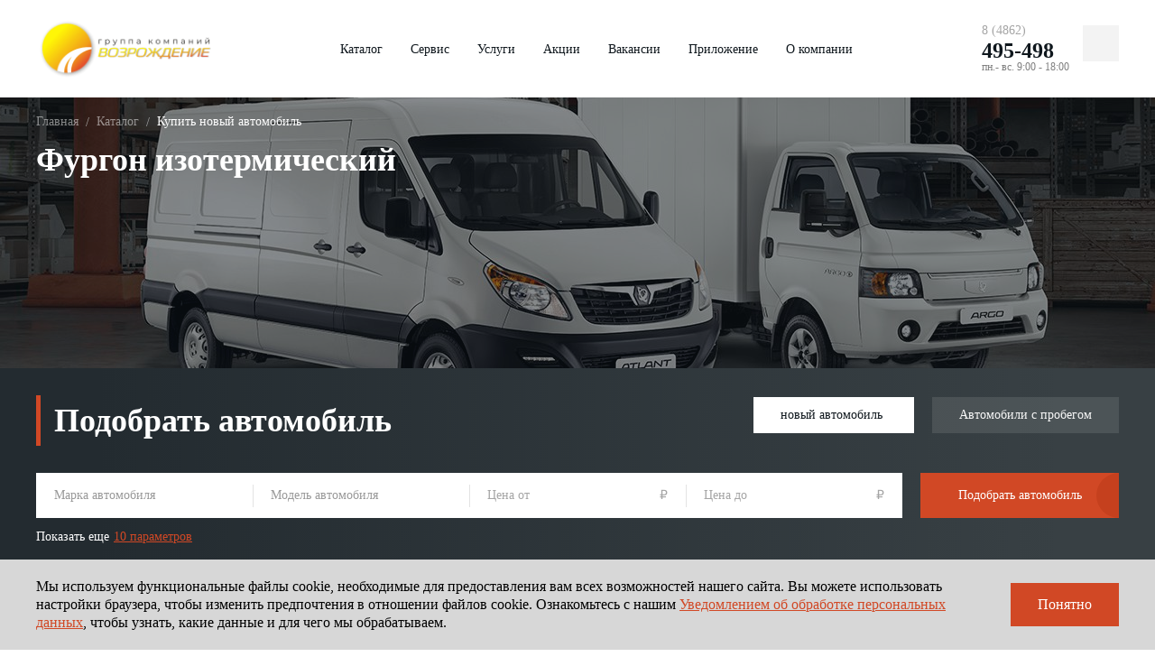

--- FILE ---
content_type: text/html; charset=UTF-8
request_url: https://orelavto.ru/catalog/filter/kuzov-is-furgon-izotermicheskiy/apply/
body_size: 28625
content:
<!DOCTYPE html>
<html lang="ru">
<head>
	<title>Купить фургон изотермический в Орле по доступным ценам</title>
		<meta http-equiv="Content-Type" content="text/html; charset=UTF-8" />
<meta name="robots" content="index, follow" />
<meta name="keywords" content="продажа авто, купить автомобиль, покупка автомобилей, купить авто" />
<meta name="description" content="Купить фургон изотермический у официального дилера &amp;quot;Возрождение&amp;quot;, ознакомиться с ценами и подробными характеристиками на автомобили в Орле и области. " />
<link href="/local/templates/Vozrejdenie/css/app.css?1749205413375965" type="text/css"  data-template-style="true"  rel="stylesheet" />
<link href="/local/templates/Vozrejdenie/stable/app.css?17259741368204" type="text/css"  data-template-style="true"  rel="stylesheet" />
<link href="/local/templates/Vozrejdenie/styles.css?17259741364576" type="text/css"  data-template-style="true"  rel="stylesheet" />
<link href="/local/templates/Vozrejdenie/template_styles.css?1725974136144" type="text/css"  data-template-style="true"  rel="stylesheet" />
<script>if(!window.BX)window.BX={};if(!window.BX.message)window.BX.message=function(mess){if(typeof mess==='object'){for(let i in mess) {BX.message[i]=mess[i];} return true;}};</script>
<script>(window.BX||top.BX).message({"JS_CORE_LOADING":"Загрузка...","JS_CORE_NO_DATA":"- Нет данных -","JS_CORE_WINDOW_CLOSE":"Закрыть","JS_CORE_WINDOW_EXPAND":"Развернуть","JS_CORE_WINDOW_NARROW":"Свернуть в окно","JS_CORE_WINDOW_SAVE":"Сохранить","JS_CORE_WINDOW_CANCEL":"Отменить","JS_CORE_WINDOW_CONTINUE":"Продолжить","JS_CORE_H":"ч","JS_CORE_M":"м","JS_CORE_S":"с","JSADM_AI_HIDE_EXTRA":"Скрыть лишние","JSADM_AI_ALL_NOTIF":"Показать все","JSADM_AUTH_REQ":"Требуется авторизация!","JS_CORE_WINDOW_AUTH":"Войти","JS_CORE_IMAGE_FULL":"Полный размер"});</script>

<script src="/bitrix/js/main/core/core.min.js?1725974083225422"></script>

<script>BX.Runtime.registerExtension({"name":"main.core","namespace":"BX","loaded":true});</script>
<script>BX.setJSList(["\/bitrix\/js\/main\/core\/core_ajax.js","\/bitrix\/js\/main\/core\/core_promise.js","\/bitrix\/js\/main\/polyfill\/promise\/js\/promise.js","\/bitrix\/js\/main\/loadext\/loadext.js","\/bitrix\/js\/main\/loadext\/extension.js","\/bitrix\/js\/main\/polyfill\/promise\/js\/promise.js","\/bitrix\/js\/main\/polyfill\/find\/js\/find.js","\/bitrix\/js\/main\/polyfill\/includes\/js\/includes.js","\/bitrix\/js\/main\/polyfill\/matches\/js\/matches.js","\/bitrix\/js\/ui\/polyfill\/closest\/js\/closest.js","\/bitrix\/js\/main\/polyfill\/fill\/main.polyfill.fill.js","\/bitrix\/js\/main\/polyfill\/find\/js\/find.js","\/bitrix\/js\/main\/polyfill\/matches\/js\/matches.js","\/bitrix\/js\/main\/polyfill\/core\/dist\/polyfill.bundle.js","\/bitrix\/js\/main\/core\/core.js","\/bitrix\/js\/main\/polyfill\/intersectionobserver\/js\/intersectionobserver.js","\/bitrix\/js\/main\/lazyload\/dist\/lazyload.bundle.js","\/bitrix\/js\/main\/polyfill\/core\/dist\/polyfill.bundle.js","\/bitrix\/js\/main\/parambag\/dist\/parambag.bundle.js"]);
</script>
<script>BX.Runtime.registerExtension({"name":"ui.dexie","namespace":"BX.Dexie3","loaded":true});</script>
<script>BX.Runtime.registerExtension({"name":"ls","namespace":"window","loaded":true});</script>
<script>BX.Runtime.registerExtension({"name":"fx","namespace":"window","loaded":true});</script>
<script>BX.Runtime.registerExtension({"name":"fc","namespace":"window","loaded":true});</script>
<script>(window.BX||top.BX).message({"LANGUAGE_ID":"ru","FORMAT_DATE":"DD.MM.YYYY","FORMAT_DATETIME":"DD.MM.YYYY HH:MI:SS","COOKIE_PREFIX":"BITRIX_SM","SERVER_TZ_OFFSET":"10800","UTF_MODE":"Y","SITE_ID":"s1","SITE_DIR":"\/","USER_ID":"","SERVER_TIME":1769439326,"USER_TZ_OFFSET":0,"USER_TZ_AUTO":"Y","bitrix_sessid":"bab5d86dfd0eb5dbd77b47dded4317f4"});</script>


<script  src="/bitrix/cache/js/s1/Vozrejdenie/kernel_main/kernel_main_v1.js?1761207789155575"></script>
<script src="/bitrix/js/ui/dexie/dist/dexie3.bundle.min.js?172597395288274"></script>
<script src="/bitrix/js/main/core/core_ls.min.js?16545153297365"></script>
<script src="/bitrix/js/main/core/core_frame_cache.min.js?172597403611210"></script>
<script>BX.setJSList(["\/bitrix\/js\/main\/core\/core_fx.js","\/bitrix\/js\/main\/session.js","\/bitrix\/js\/main\/pageobject\/pageobject.js","\/bitrix\/js\/main\/core\/core_window.js","\/bitrix\/js\/main\/date\/main.date.js","\/bitrix\/js\/main\/core\/core_date.js","\/bitrix\/js\/main\/utils.js"]);</script>


	<meta name="apple-itunes-app" content="app-id=1629006955">
	<link rel="shortcut icon" href="/local/templates/Vozrejdenie/img/favicon.svg" type="image/svg">
    <meta http-equiv="X-UA-Compatible" content="IE=Edge">
    <meta name="viewport" content="width=device-width, initial-scale=1, user-scalable=no">
    <meta name="theme-color" content="#fff">
    <meta name="format-detection" content="telephone=no">
    <!-- seo meta-->
    <meta name="author" content="SmartBit">
    <!-- appstore links-->
    <!--[if lt IE 9]>
    <script src="https://oss.maxcdn.com/html5shiv/3.7.3/html5shiv.min.js"></script>
    <script src="https://oss.maxcdn.com/respond/1.4.2/respond.min.js"></script><![endif]-->
			<!-- Smartpoint Code Start -->
	<script type="text/javascript">
		(function(w, p) {
			var a, s;
			(w[p] = w[p] || []).push(
				"uid=307984",
				"site="+encodeURIComponent(window.location.href)
			);
			a = document.createElement('script'); a.type = 'text/javascript'; a.async = true;	a.charset='utf-8';
			a.src = 'https://panel.smartpoint.pro/collectwidgets/?'+window.SMP_params.join('&');
			s = document.getElementsByTagName('script')[0]; s.parentNode.insertBefore(a, s);
		})(window, 'SMP_params');
	</script>
	<!-- Smartpoint Code End -->
	<script type="text/javascript">!function(){var t=document.createElement("script");t.type="text/javascript",t.async=!0,t.src='https://vk.com/js/api/openapi.js?169',t.onload=function(){VK.Retargeting.Init("VK-RTRG-1700915-aGO2l"),VK.Retargeting.Hit()},document.head.appendChild(t)}();</script><noscript><img src="https://vk.com/rtrg?p=VK-RTRG-1700915-aGO2l" style="position:fixed; left:-999px;" alt=""/></noscript>
</head>
<body>
	
	<div class="mobile-menu">
      <div class="container">
        <div class="row">
          <div class="col-12 menu-mobile">
            <ul class="" >

			<li >
			<a href="#" class="selected" data-show-catalog>Каталог</a>
						</li>
				<li >
			<a href="/service/" >Сервис</a>
						</li>
				<li class="show-submenu">
			<a href="/providers/" >Услуги</a>
								<div class="header-submenu">
                    <ul>
													<li>
								<a href="/providers/credite/">Рассчитать кредит</a>
							</li>
													<li>
								<a href="/providers/strahovanye/">Оформить страховку</a>
							</li>
													<li>
								<a href="/providers/lizing/">Купить в лизинг</a>
							</li>
													<li>
								<a href="/providers/fleet/">Корпоративным клиентам</a>
							</li>
													<li>
								<a href="/providers/sell-car/">Продать автомобиль</a>
							</li>
											</ul>
				</div>
						</li>
				<li >
			<a href="/shares/" >Акции</a>
						</li>
				<li >
			<a href="/vacancy/" >Вакансии</a>
						</li>
				<li >
			<a href="/mobile-app/" >Приложение</a>
						</li>
				<li >
			<a href="/about/" >О компании</a>
						</li>
	
</ul>
          </div>
          <div class="col-12 buttons-center">
            <div class="row justify-content-center">
              <a class="button-fill__round" href="#">Подобрать автомобиль</a>
            </div>
          </div>
          <div class="col-12 mobile-menu__callback pg-0">
			 <a class="mobile-menu__callback-phone" href="tel:84862495498">
	<div>
	8 4862 495-498
	<i>пн.- вс. 9:00 - 18:00</i>
	</div>
  <svg class="ico ico-mono-phone">
	<use xlink:href="/local/templates/Vozrejdenie/img/sprite-mono.svg#ico-mono-phone"></use>
  </svg>
</a>            <a class="mobile-menu__callback-button" href="#" data-bs-toggle="modal" data-bs-target="#callBack">Заказать
              обратный звонок</a>
          </div>
          <div class="col-12 mobile-menu__social pg-0">
            <div class="row justify-content-center">
				<a class="social-link" href="https://vk.com/gkorelavto" target="_blank">
<svg class="ico ico-mono-vk">
  <use xlink:href="/local/templates/Vozrejdenie/img/sprite-mono.svg#ico-mono-vk"></use>
</svg>
</a>
<a class="social-link" href="#" target="_blank">
<svg class="ico ico-mono-youtube">
  <use xlink:href="/local/templates/Vozrejdenie/img/sprite-mono.svg#ico-mono-youtube"></use>
</svg>
</a>            </div>
          </div>
        </div>
      </div>
    </div>

	<header class="col-12">
      <div class="container">
        <div class="row row__header align-items-center">
          <div class="header-logo col-12 col-lg-auto col-md-auto p-lg-0">
            <a href="/">
				<img src="/local/templates/Vozrejdenie/img/logo_update.png" alt="Группа компаний Возрождение">            </a>
          </div>
          <div class="header-menu col-12 col-lg col-md">
            <div class="row justify-content-center">
              <ul class="" >

			<li ><a href="/catalog/" class="selected" data-show-catalog>Каталог</a>
						</li>
				<li ><a href="/service/" >Сервис</a>
						</li>
				<li class="show-submenu"><a href="/providers/" >Услуги</a>
								<div class="header-submenu">
                    <ul>
													<li>
								<a href="/providers/credite/">Рассчитать кредит</a>
							</li>
													<li>
								<a href="/providers/strahovanye/">Оформить страховку</a>
							</li>
													<li>
								<a href="/providers/lizing/">Купить в лизинг</a>
							</li>
													<li>
								<a href="/providers/fleet/">Корпоративным клиентам</a>
							</li>
													<li>
								<a href="/providers/sell-car/">Продать автомобиль</a>
							</li>
											</ul>
				</div>
						</li>
				<li ><a href="/shares/" >Акции</a>
						</li>
				<li ><a href="/vacancy/" >Вакансии</a>
						</li>
				<li ><a href="/mobile-app/" >Приложение</a>
						</li>
				<li ><a href="/about/" >О компании</a>
						</li>
	
</ul>
            </div>
          </div>
          <div class="header-phone col-12 col-lg-auto col-md-auto p-lg-0">
			  <a class="header-phone__text" href="tel:84862495498">
  <span class="header-phone__text-code">8 (4862)</span>
  <p class="header-phone__text-number">495-498</p>
	<i>пн.- вс. 9:00 - 18:00</i>
</a>            <a class="header-phone__button" href="#" data-bs-toggle="modal" data-bs-target="#callBack">
              <svg class="ico ico-mono-phone">
                <use xlink:href="/local/templates/Vozrejdenie/img/sprite-mono.svg#ico-mono-phone"></use>
              </svg>
            </a>
          </div>
          <div class="header-mobile pg-0">
            <div class="button-menu">
              <div></div>
            </div>
            <a class="phone-button" href="#" data-bs-toggle="modal" data-bs-target="#callBack">
              <svg class="ico ico-mono-phone">
                <use xlink:href="/local/templates/Vozrejdenie/img/sprite-mono.svg#ico-mono-phone"></use>
              </svg>
            </a>
          </div>

			<div class="header-catalog col-12">
            	<div class="row">
					<div class="col-12 col-lg-3 col-md-3 header-catalog__sections">
						<ul class="" >

			<li ><a href="/catalog/novye-avtomobili/" >Автомобили в наличии</a>
						</li>
				<li ><a href="/catalog/avtomobili-s-probegom/" >Авто с пробегом</a>
						</li>
				<li ><a href="https://avtoreal57.ru/" >Запчасти</a>
						</li>
	
</ul>
					</div>
					<div class="col-12 col-lg-5 col-md-5 header-catalog__bodies">
						<div class="row">
							<div class="col-12 header-catalog__section-title">Поиск по <span>типу кузова</span></div>
							<div class="col-12 header-catalog__list-bodies">
                    			<div class="row">
																				<div class="col-12 col-lg-6 header-catalog__bodies-item">
												<div class="row" data-src-bg="/upload/iblock/76c/kovh2zkj2jgtnobtseop9o7d6uvw1649/list-body-1.png">
												  <a href="/catalog/filter/kuzov-is-krossover/apply/">
													<div class="row align-items-end">
													  <p>Кроссовер</p>
													</div>
												  </a>
												</div>
											</div>
																					<div class="col-12 col-lg-6 header-catalog__bodies-item">
												<div class="row" data-src-bg="/upload/iblock/643/harpswcqvb8879gn3kx8fqbhb2k4rg2g/list-body-2.png">
												  <a href="/catalog/filter/kuzov-is-sedan/apply/">
													<div class="row align-items-end">
													  <p>Седан</p>
													</div>
												  </a>
												</div>
											</div>
																					<div class="col-12 col-lg-6 header-catalog__bodies-item">
												<div class="row" data-src-bg="/upload/iblock/624/an226ickzjw4o1k3wakv1p9j150wxb2r/list-body-3.png">
												  <a href="/catalog/filter/kuzov-is-vnedorojnik/apply/">
													<div class="row align-items-end">
													  <p>Внедорожник</p>
													</div>
												  </a>
												</div>
											</div>
																					<div class="col-12 col-lg-6 header-catalog__bodies-item">
												<div class="row" data-src-bg="/upload/iblock/390/jt8vm4csfy0d3k8rbuoz575i469uj18h/list-body-4.png">
												  <a href="/catalog/filter/kuzov-is-universal/apply/">
													<div class="row align-items-end">
													  <p>Универсал</p>
													</div>
												  </a>
												</div>
											</div>
																		</div>
							</div>
							<div class="col-12 header-catalog__section-more">
								<a href="/catalog/">Смотреть все типы</a>
							</div>
						</div>
					</div>
					<div class="col-12 col-lg-4 col-md-4 header-catalog__marks">
						<div class="row">
							<div class="col-12 header-catalog__section-title">Обзор по <span>маркам</span></div>
							<div class="col-12 header-catalog__list-marks list-marks">
								<div class="row">
																					<div class="col-12 col-lg-4 list-marks__element col-md-4">
													<a href="/catalog/jac_new/">
														                                                            														        <img src="/upload/uf/26d/a6v2pazq4fpifcoi3ny15gvlh29rqy20/jac_black.svg">
                                                            																											</a>
												</div>
																							<div class="col-12 col-lg-4 list-marks__element col-md-4">
													<a href="/catalog/sollers/">
														                                                            														        <img src="/upload/uf/6fa/nbaotaxcdt574yrktqh1agjo4ilgifw9/sollers_black.svg">
                                                            																											</a>
												</div>
																							<div class="col-12 col-lg-4 list-marks__element col-md-4">
													<a href="/catalog/haval_new/">
														                                                            														        <img src="/upload/uf/08f/e0ahmuvb0lfcaeehsry7s9utuc3x3mja/Group-1_bl.svg">
                                                            																											</a>
												</div>
																							<div class="col-12 col-lg-4 list-marks__element col-md-4">
													<a href="/catalog/changan_new/">
																												  <svg class="ico ico-mono-changan-auto">
															  <use xlink:href="/local/templates/Vozrejdenie/img/sprite-mono.svg#ico-mono-changan-auto"></use>
														  </svg>
																											</a>
												</div>
																							<div class="col-12 col-lg-4 list-marks__element col-md-4">
													<a href="/catalog/renault_new/">
																												  <svg class="ico ico-mono-renault-auto">
															  <use xlink:href="/local/templates/Vozrejdenie/img/sprite-mono.svg#ico-mono-renault-auto"></use>
														  </svg>
																											</a>
												</div>
																							<div class="col-12 col-lg-4 list-marks__element col-md-4">
													<a href="/catalog/hyundai_new/">
																												  <svg class="ico ico-mono-hyndai-auto">
															  <use xlink:href="/local/templates/Vozrejdenie/img/sprite-mono.svg#ico-mono-hyndai-auto"></use>
														  </svg>
																											</a>
												</div>
																							<div class="col-12 col-lg-4 list-marks__element col-md-4">
													<a href="/catalog/volkswagen_new/">
														                                                            														        <img src="/upload/uf/5d6/dq9vpsxaszkta8au0vqiwmqgsucbvi5q/vw_icon.svg">
                                                            																											</a>
												</div>
																							<div class="col-12 col-lg-4 list-marks__element col-md-4">
													<a href="/catalog/skoda_new/">
																												  <svg class="ico ico-mono-skoda-auto">
															  <use xlink:href="/local/templates/Vozrejdenie/img/sprite-mono.svg#ico-mono-skoda-auto"></use>
														  </svg>
																											</a>
												</div>
																							<div class="col-12 col-lg-4 list-marks__element col-md-4">
													<a href="/catalog/mitsubishi_new/">
																												  <svg class="ico ico-mono-mitsu-auto">
															  <use xlink:href="/local/templates/Vozrejdenie/img/sprite-mono.svg#ico-mono-mitsu-auto"></use>
														  </svg>
																											</a>
												</div>
																			</div>
							</div>
							<div class="col-12 header-catalog__section-more">
								<a href="/catalog/">Смотреть все марки</a>
							</div>
						</div>
					</div>
									</div>
			</div>


        </div>
      </div>
    </header>

    <div class="mobile-catalog">
      <div class="container">
        <a class="close__mobile-catalog" href="#" data-close-catalog></a>
        <div class="row">
          <div class="col-12 col-lg-2 col-md-2 header-catalog__sections">
          	<ul class="" >

			<li ><a href="/catalog/novye-avtomobili/" >Автомобили в наличии</a>
						</li>
				<li ><a href="/catalog/avtomobili-s-probegom/" >Авто с пробегом</a>
						</li>
				<li ><a href="https://avtoreal57.ru/" >Запчасти</a>
						</li>
	
</ul>
					</div>
          <div class="col-12 col-lg-4 col-md-4 header-catalog__bodies">
            <div class="row">
              <div class="col-12 header-catalog__section-title">Поиск по <span>типу кузова</span>
              </div>
              <div class="col-12 header-catalog__inner-content">
                <a class="close__mobile-catalog" href="#"></a>
                <div class="row">
                	<div class="col-12 header-catalog__list-bodies">
	                  <div class="row">
		                														<div class="col-12 col-lg-6 header-catalog__bodies-item">
														<div class="row" data-src-bg="/upload/iblock/76c/kovh2zkj2jgtnobtseop9o7d6uvw1649/list-body-1.png">
														  <a href="/catalog/filter/kuzov-is-33/apply/">
															<div class="row align-items-end">
															  <p>Кроссовер</p>
															</div>
														  </a>
														</div>
													</div>
																									<div class="col-12 col-lg-6 header-catalog__bodies-item">
														<div class="row" data-src-bg="/upload/iblock/643/harpswcqvb8879gn3kx8fqbhb2k4rg2g/list-body-2.png">
														  <a href="/catalog/filter/kuzov-is-34/apply/">
															<div class="row align-items-end">
															  <p>Седан</p>
															</div>
														  </a>
														</div>
													</div>
																									<div class="col-12 col-lg-6 header-catalog__bodies-item">
														<div class="row" data-src-bg="/upload/iblock/624/an226ickzjw4o1k3wakv1p9j150wxb2r/list-body-3.png">
														  <a href="/catalog/filter/kuzov-is-35/apply/">
															<div class="row align-items-end">
															  <p>Внедорожник</p>
															</div>
														  </a>
														</div>
													</div>
																									<div class="col-12 col-lg-6 header-catalog__bodies-item">
														<div class="row" data-src-bg="/upload/iblock/390/jt8vm4csfy0d3k8rbuoz575i469uj18h/list-body-4.png">
														  <a href="/catalog/filter/kuzov-is-36/apply/">
															<div class="row align-items-end">
															  <p>Универсал</p>
															</div>
														  </a>
														</div>
													</div>
																						</div>
									</div>
									<div class="col-12 header-catalog__section-more">
                  <a href="/catalog/">Смотреть все типы</a>
                </div>
							</div>
              </div>
                
          	</div>
        	</div>
        	<div class="col-12 col-lg-3 col-md-3 header-catalog__marks">
	          <div class="row">
	            <div class="col-12 header-catalog__section-title">Обзор по <span>маркам</span>
	            </div>
	            <div class="col-12 header-catalog__inner-content">
	              <a class="close__mobile-catalog" href="#"></a>
	              <div class="row">
	              	<div class="col-12 header-catalog__list-marks list-marks">
											<div class="row">
			              																<div class="col-6 col-lg-4 list-marks__element col-md-4">
																<a href="/catalog/jac_new/">
																																		JAC																																	</a>
															</div>
																													<div class="col-6 col-lg-4 list-marks__element col-md-4">
																<a href="/catalog/sollers/">
																																		SOLLERS																																	</a>
															</div>
																													<div class="col-6 col-lg-4 list-marks__element col-md-4">
																<a href="/catalog/haval_new/">
																																		HAVAL																																	</a>
															</div>
																													<div class="col-6 col-lg-4 list-marks__element col-md-4">
																<a href="/catalog/changan_new/">
																																		  <svg class="ico ico-mono-changan-auto">
																		  <use xlink:href="/local/templates/Vozrejdenie/img/sprite-mono.svg#ico-mono-changan-auto"></use>
																	  </svg>
																																	</a>
															</div>
																													<div class="col-6 col-lg-4 list-marks__element col-md-4">
																<a href="/catalog/renault_new/">
																																		  <svg class="ico ico-mono-renault-auto">
																		  <use xlink:href="/local/templates/Vozrejdenie/img/sprite-mono.svg#ico-mono-renault-auto"></use>
																	  </svg>
																																	</a>
															</div>
																													<div class="col-6 col-lg-4 list-marks__element col-md-4">
																<a href="/catalog/hyundai_new/">
																																		  <svg class="ico ico-mono-hyndai-auto">
																		  <use xlink:href="/local/templates/Vozrejdenie/img/sprite-mono.svg#ico-mono-hyndai-auto"></use>
																	  </svg>
																																	</a>
															</div>
																													<div class="col-6 col-lg-4 list-marks__element col-md-4">
																<a href="/catalog/volkswagen_new/">
																																		Volkswagen																																	</a>
															</div>
																													<div class="col-6 col-lg-4 list-marks__element col-md-4">
																<a href="/catalog/skoda_new/">
																																		  <svg class="ico ico-mono-skoda-auto">
																		  <use xlink:href="/local/templates/Vozrejdenie/img/sprite-mono.svg#ico-mono-skoda-auto"></use>
																	  </svg>
																																	</a>
															</div>
																													<div class="col-6 col-lg-4 list-marks__element col-md-4">
																<a href="/catalog/mitsubishi_new/">
																																		  <svg class="ico ico-mono-mitsu-auto">
																		  <use xlink:href="/local/templates/Vozrejdenie/img/sprite-mono.svg#ico-mono-mitsu-auto"></use>
																	  </svg>
																																	</a>
															</div>
																									</div>
										</div>
										<div class="col-12 header-catalog__section-more">
	                  <a href="/catalog/">Смотреть все марки</a>
	                </div>
								</div>
                </div>
	                
	          </div>
        	</div>
			        </div>
      </div>
    </div>

<section class="col-12 
    section-background" 
    data-src-bg="/local/templates/Vozrejdenie/img/gruz.jpeg"    >
	  <div class="container">
		<div class="row">
		  <div class="col-12 breadcrumb">
			<ul style="width: auto; margin-bottom: 0px;" itemscope itemtype="http://schema.org/BreadcrumbList">
			<li itemprop="itemListElement" itemscope itemtype="http://schema.org/ListItem">
<a href="/" itemprop="item"><span itemprop="name">Главная</span> </a>
            </li>
			<li itemprop="itemListElement" itemscope itemtype="http://schema.org/ListItem">
<a href="/catalog/" itemprop="item"><span itemprop="name">Каталог</span> </a>
            </li>
			<li itemprop="itemListElement" itemscope itemtype="http://schema.org/ListItem">
<a href="/catalog/novye-avtomobili/" itemprop="item"><span itemprop="name">Купить новый автомобиль</span> </a>
            </li></ul>		  </div>
		  <div class="col-12 section__title-page">
			<div class="row">
			  <div class="col-12 title-page">
				  <h1 class="title-page__text">Фургон изотермический</h1>
			  </div>
			</div>
		  </div>
		</div>
	  </div>
	</section>
	<section class="col-12 filter-cars">
	<div class="container">
		<div class="row">
			<div class="col-12 col-lg-6 col-md-6 section-title section-title__white pg-0">Подобрать автомобиль</div>
			<div class="col-12 col-lg-6 col-md-6 tabses-link tabses-link__right pg-0">
				<div class="row align-items-end">
					<ul>
													<li>
								<a class="active" data-tab="4" href="#">новый автомобиль</a>
							</li>
														<li>
								<a class="" data-tab="5" href="#">Автомобили с пробегом</a>
							</li>
												</ul>
				</div>
			</div>
			<div class="col-12 tabses-filter">
				<div class="row">
											<div class="col-12 form-filtered active" data-active-tab="4">
							<form class="col-12" action="/catalog/filtered/" method="POST">
								<input type="hidden" name="SECTION_ID" value="4">
								<div class="row">
									<div class="col-12 form-element">
										<select class="select2" name="MARK" data-placeholder="Марка автомобиля" data-form-mark>
											<option label="Марка автомобиля"></option>
											<option>Любая</option>
																								<option value="483">Dongfeng</option>
																									<option value="314">HAVAL</option>
																									<option value="387">JAC</option>
																									<option value="471">JETOUR</option>
																									<option value="426">SOLLERS</option>
																						</select>
									</div>
									<div class="col-12 form-element">
										<select class="select2" data-placeholder="Модель автомобиля" name="MODEL" data-form-model>
											<option label="Модель автомобиля"></option>
											<option disabled>Выберите модель автомобиля</option>
										</select>
									</div>
																			<div class="col-12 form-element">
											<input class="input-right" type="text" data-placeholder="0" name="PRICE_FROM">
											<span class="form-element__text-before">Цена от <b>₽</b>
											</span>
										</div>
																		<div class="col-12 form-element form-element__no-before">
										<input class="input-right" type="text" name="PRICE_TO">
										<span class="form-element__text-before">Цена до<b>₽</b>
										</span>
									</div>
									<div class="col-12 form-element form-element__submit">
										<button class="button-fill__round" type="submit">Подобрать автомобиль</button>
									</div>
								</div>
																	<div class="row row__more-parametrs">
										<div class="col-12 form-element">
										  <input class="input-right" type="text" data-placeholder="0" name="VOLME_FORM" value="">
										  <span class="form-element__text-before">Объем от<b>л</b>
										  </span>
										</div>
										<div class="col-12 form-element">
										  <input class="input-right" type="text" data-placeholder="5" name="VOLME_TO" value="">
										  <span class="form-element__text-before">Объем до<b>л</b>
										  </span>
										</div>
										<div class="col-12 form-element">
										  <input class="input-right" type="text" data-placeholder="0" name="POWER_FORM" value="">
										  <span class="form-element__text-before">Мощность от<b>л.c</b>
										  </span>
										</div>
										<div class="col-12 form-element">
										  <input class="input-right" type="text" data-placeholder="450" name="POWER_TO">
										  <span class="form-element__text-before">Мощность до<b>л.c</b>
										  </span>
										</div>
										<div class="col-12 form-element form-element__no-before">
										  <select class="select2" data-placeholder="Комплектация" name="COMPLECTATION">
											<option label="Комплектация"></option>
											<option>Любая</option>
											<option value="1">Полная</option><option value="2">Минимальная</option>										  </select>
										</div>
									</div>
					
									<div class="row row__more-parametrs">
										<div class="col-12 form-element">
										  <select class="select2" data-placeholder="Кузов" name="KUZOV">
											<option label="Кузов"></option>
											<option>Любой</option>
											<option value="33">Кроссовер</option><option value="34">Седан</option><option value="35">Внедорожник</option><option value="36">Универсал</option><option value="37">Хэтчбек</option><option value="202">Минивен</option><option value="203">Микроавтобус</option><option value="205">Фургон</option><option value="214">Лифтбек</option><option value="18863">Пассажирский автобус</option><option value="18864">Грузопассажирский фургон</option><option value="18865">Цельнометаллический фургон</option><option value="18867">Фургон изотермический</option><option value="18866">Фургон-рефрижератор</option><option value="18868">Фургон промтоварный</option><option value="18869">Бортовой (с тентом)</option>										  </select>
										</div>
										<div class="col-12 form-element">
										  <select class="select2" data-placeholder="КПП" name="TRANSMISSION">
											<option label="КПП"></option>
											<option>Любая</option>
											<option value="16">Механическая КПП</option><option value="17">Автоматическая АКПП</option><option value="18">Роботизированная АКПП</option><option value="19">Вариаторная АКПП</option>										  </select>
										</div>
										<div class="col-12 form-element">
										  <select class="select2" data-placeholder="Двигатель" name="ENGINE">
											<option label="Двигатель"></option>
											<option>Любой</option>
											<option value="20">Бензин</option><option value="21">Дизель</option><option value="22">Электро</option><option value="35">Газ</option><option value="36">Гибрид</option>										  </select>
										</div>
										<div class="col-12 form-element">
										  <select class="select2" data-placeholder="Привод" name="PRIVOD">
											<option label="Привод"></option>
											<option>Любой</option>
											<option value="25">Полный</option><option value="24">Передний</option><option value="23">Задний</option>										  </select>
										</div>
										<div class="col-12 form-element form-element__no-before">
										  <select class="select2" data-placeholder="Дилерский центр" name="DILER">
											<option label="Дилерский центр"></option>
											<option>Любой</option>
																								<option value="2">«Возрождение Renault»</option>
																									<option value="3">«Возрождение Nissan»</option>
																									<option value="4">«Возрождение Mitsubishi»</option>
																									<option value="5">«Возрождение Volkswagen»</option>
																									<option value="6">«Возрождение SKODA»</option>
																									<option value="7">«Возрождение HAVAL»</option>
																									<option value="8">«Возрождение Hyundai»</option>
																									<option value="182">«Возрождение Ford»</option>
																									<option value="12947">«Возрождение Sollers»</option>
																									<option value="21468">«Jetour Возрождение»</option>
																						  </select>
										</div>
									</div>
															</form>
															<div class="col-12 more-parametrs" data-more-params>
								  <div class="row">
									<span>Показать еще </span>
									<a href="#" data-params="10">10 параметров</a>
								  </div>
								</div>
													</div>
											<div class="col-12 form-filtered " data-active-tab="5">
							<form class="col-12" action="/catalog/filtered/" method="POST">
								<input type="hidden" name="SECTION_ID" value="5">
								<div class="row">
									<div class="col-12 form-element">
										<select class="select2" name="MARK" data-placeholder="Марка автомобиля" data-form-mark>
											<option label="Марка автомобиля"></option>
											<option>Любая</option>
																								<option value="187">Hyundai</option>
																									<option value="185">KIA</option>
																						</select>
									</div>
									<div class="col-12 form-element">
										<select class="select2" data-placeholder="Модель автомобиля" name="MODEL" data-form-model>
											<option label="Модель автомобиля"></option>
											<option disabled>Выберите модель автомобиля</option>
										</select>
									</div>
																			<div class="col-12 form-element">
											<select class="select2" name="YEAR" data-placeholder="Год выпуска" data-form-mark>
												<option label="Год выпуска"></option>
												<option>Любой</option>
																									<option value="2026">2026</option>
																									<option value="2025">2025</option>
																									<option value="2024">2024</option>
																									<option value="2023">2023</option>
																									<option value="2022">2022</option>
																									<option value="2021">2021</option>
																									<option value="2020">2020</option>
																									<option value="2019">2019</option>
																									<option value="2018">2018</option>
																									<option value="2017">2017</option>
																									<option value="2016">2016</option>
																									<option value="2015">2015</option>
																									<option value="2014">2014</option>
																									<option value="2013">2013</option>
																									<option value="2012">2012</option>
																									<option value="2011">2011</option>
																									<option value="2010">2010</option>
																									<option value="2009">2009</option>
																									<option value="2008">2008</option>
																									<option value="2007">2007</option>
																									<option value="2006">2006</option>
																									<option value="2005">2005</option>
																									<option value="2004">2004</option>
																									<option value="2003">2003</option>
																									<option value="2002">2002</option>
																									<option value="2001">2001</option>
																									<option value="2000">2000</option>
																									<option value="1999">1999</option>
																									<option value="1998">1998</option>
																									<option value="1997">1997</option>
																									<option value="1996">1996</option>
																									<option value="1995">1995</option>
																									<option value="1994">1994</option>
																									<option value="1993">1993</option>
																									<option value="1992">1992</option>
																									<option value="1991">1991</option>
																									<option value="1990">1990</option>
																									<option value="1989">1989</option>
																									<option value="1988">1988</option>
																									<option value="1987">1987</option>
																									<option value="1986">1986</option>
																									<option value="1985">1985</option>
																									<option value="1984">1984</option>
																									<option value="1983">1983</option>
																									<option value="1982">1982</option>
																									<option value="1981">1981</option>
																									<option value="1980">1980</option>
																									<option value="1979">1979</option>
																									<option value="1978">1978</option>
																									<option value="1977">1977</option>
																									<option value="1976">1976</option>
																									<option value="1975">1975</option>
																									<option value="1974">1974</option>
																									<option value="1973">1973</option>
																									<option value="1972">1972</option>
																									<option value="1971">1971</option>
																									<option value="1970">1970</option>
																									<option value="1969">1969</option>
																									<option value="1968">1968</option>
																									<option value="1967">1967</option>
																									<option value="1966">1966</option>
																									<option value="1965">1965</option>
																									<option value="1964">1964</option>
																									<option value="1963">1963</option>
																									<option value="1962">1962</option>
																									<option value="1961">1961</option>
																									<option value="1960">1960</option>
																									<option value="1959">1959</option>
																									<option value="1958">1958</option>
																									<option value="1957">1957</option>
																									<option value="1956">1956</option>
																									<option value="1955">1955</option>
																									<option value="1954">1954</option>
																									<option value="1953">1953</option>
																									<option value="1952">1952</option>
																									<option value="1951">1951</option>
																									<option value="1950">1950</option>
																									<option value="1949">1949</option>
																									<option value="1948">1948</option>
																									<option value="1947">1947</option>
																									<option value="1946">1946</option>
																									<option value="1945">1945</option>
																									<option value="1944">1944</option>
																									<option value="1943">1943</option>
																									<option value="1942">1942</option>
																									<option value="1941">1941</option>
																									<option value="1940">1940</option>
																									<option value="1939">1939</option>
																									<option value="1938">1938</option>
																									<option value="1937">1937</option>
																									<option value="1936">1936</option>
																									<option value="1935">1935</option>
																									<option value="1934">1934</option>
																									<option value="1933">1933</option>
																									<option value="1932">1932</option>
																									<option value="1931">1931</option>
																									<option value="1930">1930</option>
																									<option value="1929">1929</option>
																									<option value="1928">1928</option>
																									<option value="1927">1927</option>
																									<option value="1926">1926</option>
																									<option value="1925">1925</option>
																									<option value="1924">1924</option>
																									<option value="1923">1923</option>
																									<option value="1922">1922</option>
																									<option value="1921">1921</option>
																									<option value="1920">1920</option>
																							</select>
										</div>
																		<div class="col-12 form-element form-element__no-before">
										<input class="input-right" type="text" name="PRICE_TO">
										<span class="form-element__text-before">Цена до<b>₽</b>
										</span>
									</div>
									<div class="col-12 form-element form-element__submit">
										<button class="button-fill__round" type="submit">Подобрать автомобиль</button>
									</div>
								</div>
															</form>
													</div>
									</div>
			</div>
		</div>
	</div>
</section><section class="col-12 actions-catalog">
  <div class="container">
	<div class="row">
	  <div class="col-10 col-lg-6 col-md-6 actions-catalog__sort">
		<div class="row">
		  <div class="col-12 actions-catalog__sort-selected">Сортировать по: 
							<a href="#">возрастанию цены</a>
					  </div>
		  <div class="col-12 actions-catalog__sort-list">
			<a href="/catalog/filter/kuzov-is-furgon-izotermicheskiy/apply/?SORT-BY=PRICE&SORT-ORDER=ASC">возрастанию цены</a>
			<a href="/catalog/filter/kuzov-is-furgon-izotermicheskiy/apply/?SORT-BY=PRICE&SORT-ORDER=DESC">убыванию цены</a>
		  </div>
		</div>
	  </div>
	  <div class="col-2 col-lg-6 col-md-6 actions-catalog__share">
		<a class="actions-catalog__share-link" href="#">Поделиться страницей
		  <svg class="ico ico-mono-share">
			  <use xlink:href="/local/templates/Vozrejdenie/img/sprite-mono.svg#ico-mono-share"></use>
		  </svg>
		</a>
		<div class="col-12 actions-catalog__share-list">
			<script src="https://yastatic.net/share2/share.js"></script>
			<div class="ya-share2" data-curtain data-shape="round" data-services="vkontakte,facebook,odnoklassniki,telegram,viber,whatsapp"></div>
		</div>
	  </div>
	</div>
  </div>
</section>

<section class="col-12 catalog-sections catalog-sections__detail">
  <div class="container">
	<div class="row">
				</div>
	</div>
</section>

<section class="col-12 pagenavigation">
  <div class="container">
    <div class="row justify-content-center">
      <ul>

        
        </ul>
    </div>
  </div>
</section>





<style type="text/css">
  .cs-ck-block {
    position: fixed;
    bottom: 0;
    left: 0;
    width: 100%;
    z-index: 999999999999;
    background-color: #d7d7d7 !important;
    padding: 20px 0 !important;
  }
  
  .cs-ck-inner-block {
    display: -webkit-box;
    display: -ms-flexbox;
    display: flex;
    -ms-flex-wrap: wrap;
    flex-wrap: wrap;
    -webkit-box-align: center;
    -ms-flex-align: center;
    align-items: center;
  }
  
  .cs-ck-inner-block > * {
    -webkit-box-flex: 0;
    -ms-flex: 0 0 auto;
    flex: 0 0 auto;
    width: auto;
    max-width: 100%;
  }
  
  .cs-ck-text {
    -webkit-box-flex: 1;
    -ms-flex: 1 0;
    flex: 1 0;
    padding-right: 25px;
  
    font-size: 16px !important;
    line-height: 20px !important;
    color: #000 !important;
  }
  
  .cs-ck-text > * {
    margin: 0 !important;
  }
  
  .cs-ck-text a {
	color: #d14825 !important;
    text-decoration: underline;
  }
  
  .cs-ck-title {
    font-size: 22px !important;
    line-height: 26px !important;
    margin: 0 0 10px !important;
    color: #000 !important;
  }
  
  .cs-ck-btn-block button {
    border: none !important;
    font-size: 16px !important;
    line-height: 18px !important;
    padding: 15px 30px !important;
 	border-radius: 0px !important;
    background: #d14825;
    color: #fff;
    -webkit-transition: background-color .15s ease-in-out, color .15s ease-in-out;
    -o-transition: background-color .15s ease-in-out, color .15s ease-in-out;
    transition: background-color .15s ease-in-out, color .15s ease-in-out;
    -webkit-box-shadow: none !important;
    box-shadow: none !important;
    outline: none !important;
  }
  
  .cs-ck-btn-block button:hover {
    color: #fff !important;
    background-color: #c5401e !important;
  }
  
  @media (max-width: 767px) {
    .cs-ck-text {
      -webkit-box-flex: 0;
      -ms-flex: 0 0 auto;
      flex: 0 0 auto;
      width: 100%;
      margin-bottom: 10px;
  
      font-size: 14px !important;
      line-height: 18px !important;
    }
  
    .cs-ck-title {
      font-size: 18px !important;
      line-height: 22px !important;
    }
  
    .cs-ck-btn-block button {
      border: none !important;
      font-size: 14px !important;
      line-height: 18px !important;
      padding: 10px 20px !important;
    }
  }
  
</style>

<div class="cs-ck-block">
  <div class="container">
    <div class="cs-ck-inner-block">
      <div class="cs-ck-text">
        <p>
			Мы используем функциональные файлы cookie, необходимые для предоставления вам всех возможностей нашего сайта. 
			Вы можете использовать настройки браузера, чтобы изменить предпочтения в отношении файлов cookie. 
			Ознакомьтесь с нашим  <a href="https://orelavto.ru/policy/">Уведомлением об обработке персональных данных</a>, чтобы узнать, какие данные и для чего мы обрабатываем.
		</p>
      </div>
      <div class="cs-ck-btn-block">
        <button type="button" data-set-cookie>Понятно</button>
      </div>
    </div>
  </div>
</div>




<section class="col-12 form-question">
  <div class="container">
	<div class="row">
	  <div class="col-12 col-lg-6 form-question__title-container">
		<div class="row align-items-center">
		  <div class="col-12 form-question__title">
			<div class="row">
				<div class="col-12 section-title section-title__white pg-0">У вас остались вопросы?</div>
			  	<div class="col-12 form-question__description pg-0">Оставьте заявку, указав ваши контактные данные и в
                    ближайшее время мы с вами обязательно свяжемся. Поля помеченые * являются обязательными для
                    заполнения.</div>
			</div>
		  </div>
		</div>
	  </div>
		<div class="col-12 col-lg-6 form-question__form-container">
			<form data-form-ajax="messagebottom">
              <div class="row">
				<input type="hidden" name="DATA" value='{"REDIRECT_HTTPS":"on","REDIRECT_STATUS":"200","HTTPS":"on","REMOTE_USER":"","HTTP_HOST":"orelavto.ru","HTTP_X_FORWARDED_PROTO":"https","HTTP_X_FORWARDED_PORT":"443","HTTP_CONNECTION":"close","HTTP_PRAGMA":"no-cache","HTTP_CACHE_CONTROL":"no-cache","HTTP_UPGRADE_INSECURE_REQUESTS":"1","HTTP_USER_AGENT":"Mozilla\/5.0 (Macintosh; Intel Mac OS X 10_15_7) AppleWebKit\/537.36 (KHTML, like Gecko) Chrome\/131.0.0.0 Safari\/537.36; ClaudeBot\/1.0; +claudebot@anthropic.com)","HTTP_ACCEPT":"text\/html,application\/xhtml+xml,application\/xml;q=0.9,image\/webp,image\/apng,*\/*;q=0.8,application\/signed-exchange;v=b3;q=0.9","HTTP_SEC_FETCH_SITE":"none","HTTP_SEC_FETCH_MODE":"navigate","HTTP_SEC_FETCH_USER":"?1","HTTP_SEC_FETCH_DEST":"document","HTTP_ACCEPT_ENCODING":"gzip, deflate, br","PATH":"\/usr\/local\/sbin:\/usr\/local\/bin:\/usr\/sbin:\/usr\/bin:\/sbin:\/bin","SERVER_SIGNATURE":"<address>Apache\/2.4.29 (Ubuntu) Server at orelavto.ru Port 80<\/address>\n","SERVER_SOFTWARE":"Apache\/2.4.29 (Ubuntu)","SERVER_NAME":"orelavto.ru","SERVER_ADDR":"127.0.0.1","SERVER_PORT":"80","REMOTE_ADDR":"18.217.94.125","DOCUMENT_ROOT":"\/var\/www\/orelauto\/data\/www\/orelavto.ru","REQUEST_SCHEME":"http","CONTEXT_PREFIX":"","CONTEXT_DOCUMENT_ROOT":"\/var\/www\/orelauto\/data\/www\/orelavto.ru","SERVER_ADMIN":"webmaster@orelavto.ru","SCRIPT_FILENAME":"\/var\/www\/orelauto\/data\/www\/orelavto.ru\/bitrix\/urlrewrite.php","REMOTE_PORT":"48574","REDIRECT_URL":"\/catalog\/filter\/kuzov-is-furgon-izotermicheskiy\/apply\/","GATEWAY_INTERFACE":"CGI\/1.1","SERVER_PROTOCOL":"HTTP\/1.0","REQUEST_METHOD":"GET","QUERY_STRING":"SECTION_CODE=filter","REQUEST_URI":"\/catalog\/filter\/kuzov-is-furgon-izotermicheskiy\/apply\/","SCRIPT_NAME":"\/bitrix\/urlrewrite.php","PHP_SELF":"\/bitrix\/urlrewrite.php","REQUEST_TIME_FLOAT":1769439325.941056,"REQUEST_TIME":1769439325,"REAL_FILE_PATH":"\/catalog\/section.php"}' required>
				<input type="hidden" name="DATA_2" value='[]'>
				<input type="hidden" name="DATA_3" value='{"SECTION_CODE":"filter"}'>
				<div class="col-12 form-element form-element__no-before">
					<input type="text" placeholder="Ваш адрес" name="ADRESS_USER" required>
				  </div>
                <div class="col-12 col-lg-6 col-md-6 form-element form-element__no-before">
                  <input type="text" placeholder="Ваше имя*" name="NAME_USER" required>
                </div>
                <div class="col-12 col-lg-6 col-md-6 form-element form-element__no-before">
                  <input class="phone-masks" type="text" name="PHONE_USER"  placeholder="Ваш телефон*" required>
                </div>
                <div class="col-12 form-element form-element__no-before">
                  <textarea placeholder="Комментарий (не обязательно)" name="COMMENT_USER"></textarea>
                </div>
				<div class="col-12 col-lg-6 col-md-6 form-element form-element__no-before" id="comp__capcha-bottom">
					<!--'start_frame_cache_comp__capcha-bottom__dynamic'-->						<input type="hidden" name="captcha_sid" value="057b7c4ba8e1eaba82c07fc7c689b907" />
						<div class="image_block" style="background-image: url('/bitrix/tools/captcha.php?captcha_sid=057b7c4ba8e1eaba82c07fc7c689b907');"></div> 
						<p class="ordinary_text_container">
							<a href="#" class="update_capcha">Обновить картинку</a>
						</p>
	
					  <!--'end_frame_cache_comp__capcha-bottom__dynamic'-->				</div>
				<div class="col-12 col-lg-6 col-md-6 form-element form-element__no-before">
					<input type="text" placeholder="Код с картинки*" name="CAPCHA_CODE" required>
				</div>
                <div class="col-12 form-element form-element__consent">
                  <input type="checkbox" name="consent" value="Y" id="consent_form_question_bottom">
                  <label for="consent_form_question_bottom">Нажимая кнопку «Отправить», я подтверждаю свое ознакомление с
                    порядком обработки персональных данных со стороны ГК Возрождение и даю свободное и осознанное
                    согласие на их обработку, на получение информации по каналам связи, в том числе в рекламных целях.
                    </label>
                </div>
                <div class="col-12">
                  <div class="row justify-content-center">
					<input type="hidden" name="PAGE_URL" value="/catalog/filter/kuzov-is-furgon-izotermicheskiy/apply/">
                    <button class="button-fill__round disabled" type="submit">Отправить </button>
                  </div>
                </div>
              </div>
            </form>
		</div>
	  </div>
	</div>
</section>

	<footer class="col-12">
		<div class="container">
			<div class="row">
			  <div class="footer-col col-12 col-lg-4 col-md-7">
				<div class="row">
				  <div class="col-12 footer-col__logo pg-0">
					<a href="/">
						<img src="/local/templates/Vozrejdenie/img/logo_update.png" alt="Группа компаний Возрождение">					</a>
				  </div>
				  <div class="col-12 footer-col__callback pg-0">
					  <a class="footer-col__callback-phone" href="tel:84862495498">8 4862 495-498
  <svg class="ico ico-mono-phone">
	  <use xlink:href="/local/templates/Vozrejdenie/img/sprite-mono.svg#ico-mono-phone"></use>
  </svg>
</a>					<a class="footer-col__callback-button" href="#" data-bs-toggle="modal" data-bs-target="#callBack">
					  Заказать обратный звонок</a>
				  </div>
				  <div class="col-12 footer-col__social pg-0">
					<a class="social-link" href="https://vk.com/gkorelavto" target="_blank">
<svg class="ico ico-mono-vk">
  <use xlink:href="/local/templates/Vozrejdenie/img/sprite-mono.svg#ico-mono-vk"></use>
</svg>
</a>
<a class="social-link" href="#" target="_blank">
<svg class="ico ico-mono-youtube">
  <use xlink:href="/local/templates/Vozrejdenie/img/sprite-mono.svg#ico-mono-youtube"></use>
</svg>
</a>				  </div>
				<div class="col-12 footer-col__markets pg-0">

					<a href="https://apps.apple.com/ru/app/%D0%B3%D0%BA-%D0%B2%D0%BE%D0%B7%D1%80%D0%BE%D0%B6%D0%B4%D0%B5%D0%BD%D0%B8%D0%B5/id1629006955" target="_blank" data-markets="appstore">
						<img src="/local/templates/Vozrejdenie/img/appstore__image.svg">
					</a>
					<a href="https://play.google.com/store/apps/details?id=ru.smartbit.gkvz&pli=1" target="_blank" data-markets="gplay">
						<img src="/local/templates/Vozrejdenie/img/gplay.svg">
					</a>
				</div>
				  <div class="col-12" id="bx-composite-banner"></div>
				</div>
			  </div>
			  <div class="footer-col col-12 col-lg-2 col-md-2">
				<div class="row">
					<div class="col-12 footer-col__title">Автомобили</div>
				  <ul class="col-12 footer-col__menu" >

			<li ><a href="/catalog/" class="selected" >Купить авто</a>
						</li>
				<li ><a href="/sell-car/" >Продать авто</a>
						</li>
				<li ><a href="/service/" >Сервис</a>
						</li>
				<li ><a href="/providers/" >Услуги</a>
						</li>
				<li ><a href="/program/" >Программа лояльности</a>
						</li>
	
</ul>
				</div>
			  </div>
			  <div class="footer-col col-12 col-lg-3 col-md-3">
				<div class="row">
					<div class="col-12 footer-col__title">ГК “Возрождение”</div>
				  <ul class="col-12 footer-col__menu" >

			<li ><a href="/about/" >О компании</a>
						</li>
				<li ><a href="/contacts/" >Контакты</a>
						</li>
				<li ><a href="/news/" >Новости</a>
						</li>
				<li ><a href="/vacancy/" >Вакансии</a>
						</li>
				<li ><a href="/shares/" >Акции</a>
						</li>
	
</ul>
				</div>
			  </div>
			  <div class="footer-col col-12 col-lg-3 col-md-5 pg-0">
					<div class="row">
					  <div class="col-12 footer-col__data">
						<a href="https://yandex.ru/maps/-/CCUrIJfG8D" target="_blank">Орловская обл., д. Хардиково, ул. Лесная, д. 1А
  <svg class="ico ico-mono-location">
	  <use xlink:href="/local/templates/Vozrejdenie/img/sprite-mono.svg#ico-mono-location"></use>
  </svg>
</a>						<a href="tel:84862495498" target="_blank">8 4862 495-498
  <svg class="ico ico-mono-phone">
	  <use xlink:href="/local/templates/Vozrejdenie/img/sprite-mono.svg#ico-mono-phone"></use>
  </svg>
</a>
						<a href="mailto:mail@orelavto.ru" target="_blank">mail@orelavto.ru
  <svg class="ico ico-mono-email">
	  <use xlink:href="/local/templates/Vozrejdenie/img/sprite-mono.svg#ico-mono-email"></use>
  </svg>
</a>					  </div>
					  <div class="col-12 footer-col__dealers">
						<div class="row">
						  <div class="col-12 footer-col__title">Дилерские центры</div>
						  <div class="col-12 footer-col__dealers-list">
														  							  		<a href="/contacts/#renault">
									  <svg class="ico ico-mono-renault">
										  <use xlink:href="/local/templates/Vozrejdenie/img/sprite-mono.svg#ico-mono-renault"></use>
									  </svg>
									</a>
															  							  		<a href="/contacts/#nissan">
									  <svg class="ico ico-mono-nissan">
										  <use xlink:href="/local/templates/Vozrejdenie/img/sprite-mono.svg#ico-mono-nissan"></use>
									  </svg>
									</a>
															  							  		<a href="/contacts/#mitsubishi">
									  <svg class="ico ico-mono-mitsubishi">
										  <use xlink:href="/local/templates/Vozrejdenie/img/sprite-mono.svg#ico-mono-mitsubishi"></use>
									  </svg>
									</a>
																	<a href="/contacts/#volkswagen" class="icon_5 volkswagen" >
																				<svg width="416" height="473" viewBox="0 0 416 473" fill="none" xmlns="http://www.w3.org/2000/svg">
<path fill-rule="evenodd" clip-rule="evenodd" d="M32.6654 380.257C37.4984 380.184 41.9653 380.697 45.8464 381.576C49.0684 382.382 53.3888 383.774 59.3202 386.411L56.684 393.372C55.2195 397.182 54.0478 400.405 53.9746 400.479C53.9746 400.552 50.8991 399.599 47.3109 398.354C42.9173 396.815 38.8165 395.936 34.8622 395.716C31.567 395.496 27.9056 395.716 26.4411 396.156C25.0498 396.595 23.1458 397.768 22.1939 398.647C21.1687 399.673 20.3632 401.651 20.0703 403.629C19.7774 405.754 19.9971 407.805 20.6561 409.417C21.2419 410.736 22.6332 412.494 23.8781 413.227C25.123 413.96 29.8828 415.791 34.4961 417.257C39.1094 418.722 45.0409 420.92 47.6038 422.239C50.1668 423.485 53.6085 425.683 55.2195 427.075C56.8305 428.467 59.0273 431.251 60.0525 433.302C61.7367 436.526 61.9564 437.845 61.9564 444.292C61.9564 451.033 61.7367 452.059 59.6863 456.381C58.295 459.239 56.025 462.316 54.1943 464.001C52.4368 465.54 49.3613 467.591 47.3109 468.471C45.3338 469.423 41.0866 470.669 38.011 471.328C34.8622 471.987 31.0544 472.5 29.5899 472.5C28.0521 472.5 23.8049 471.841 20.2167 471.108C16.6286 470.375 10.9901 468.69 7.76807 467.518C4.54606 466.272 1.39728 464.807 0.665002 464.294C-0.43341 463.415 -0.286955 462.829 1.9831 457.114C3.30119 453.671 4.54606 450.52 4.69251 450.154C4.83897 449.714 7.03579 450.374 9.67198 451.546C12.2349 452.718 16.7018 454.33 19.4845 455.063C22.2671 455.795 26.9537 456.381 29.7363 456.381C33.2512 456.381 35.8142 455.869 38.011 454.916C39.6952 454.11 41.5259 452.718 42.1118 451.766C42.6976 450.886 43.4298 448.981 43.6495 447.589C44.0157 445.904 43.7228 444.073 42.9905 442.241C42.3314 440.776 40.9401 438.944 39.8417 438.211C38.7433 437.552 33.0315 435.281 27.1733 433.302C21.3152 431.251 14.7979 428.467 12.6011 427.075C10.4043 425.683 7.62161 423.338 6.44997 421.946C5.20511 420.554 3.81378 418.283 3.22796 416.964C2.71537 415.718 1.90987 412.861 1.4705 410.736C0.884685 407.952 0.884685 405.681 1.54373 402.164C1.9831 399.526 3.15474 395.936 4.10669 394.104C5.05865 392.273 7.10902 389.635 8.6468 388.17C10.1846 386.704 12.8208 384.799 14.5782 383.92C16.2625 383.041 19.4112 381.942 21.5348 381.356C23.5852 380.77 28.6379 380.257 32.6654 380.257V380.257ZM104.794 406.047C112.264 406.193 113.728 406.487 117.609 408.245C120.026 409.417 123.248 411.542 124.786 413.007C126.323 414.473 128.3 417.037 129.106 418.649C129.985 420.261 131.083 423.191 131.596 425.243C132.182 427.221 132.621 430.518 132.621 432.57C132.621 434.548 132.328 437.991 131.523 443.926H110.799C90.6616 443.926 90.149 443.926 90.149 445.391C90.149 446.197 90.7348 448.102 91.5403 449.568C92.2726 451.106 93.8836 453.231 95.2017 454.33C96.4465 455.502 98.863 456.748 100.621 457.187C102.451 457.7 105.966 457.847 109.188 457.554C112.19 457.334 117.17 456.455 120.172 455.649C123.175 454.843 125.664 454.257 125.664 454.33C125.664 454.476 126.616 457.261 129.692 466.639L127.129 467.738C125.738 468.324 122.662 469.35 120.392 469.936C118.049 470.522 113.509 471.401 110.287 471.914C105.673 472.573 103.33 472.573 99.3024 471.841C96.4465 471.328 92.5655 470.302 90.5151 469.57C88.538 468.764 85.4624 467.078 83.7782 465.76C82.0207 464.441 79.4578 461.657 78.0664 459.678C76.6751 457.627 74.8444 454.037 73.9657 451.619C73.1602 449.201 72.3547 444.732 72.0618 441.728C71.7689 437.918 71.9886 434.548 72.7941 430.738C73.4531 427.734 74.8444 423.558 75.9428 421.58C76.968 419.528 79.1649 416.524 80.8491 414.766C82.5333 413.007 85.3892 410.736 87.2199 409.637C89.0506 408.611 91.8332 407.292 93.4442 406.78C95.2749 406.193 99.4489 405.9 104.794 406.047V406.047ZM95.7875 420.92C94.6159 421.653 92.8584 423.924 91.9064 425.976C90.9545 427.954 90.149 430.372 90.149 431.251V432.936H116.877C115.998 427.514 115.12 424.95 114.461 423.778C113.728 422.532 112.117 420.993 110.946 420.334C109.774 419.601 107.211 418.869 105.161 418.649C103.183 418.502 100.694 418.576 99.6686 418.942C98.6434 419.235 96.8859 420.114 95.7875 420.92ZM328.871 405.9C333.63 405.827 337.658 406.267 341.685 407.292C344.907 408.098 347.763 409.051 348.056 409.344C348.349 409.637 347.91 412.641 347.031 416.085C346.152 419.528 345.493 422.386 345.42 422.532C345.347 422.605 343.37 422.239 340.953 421.58C338.537 420.993 334.289 420.481 331.434 420.481C328.065 420.481 325.282 420.993 323.378 421.799C321.767 422.532 319.351 424.437 318.106 426.049C316.788 427.587 315.323 430.298 314.884 431.983C314.372 433.669 314.079 436.819 314.079 438.944C314.152 441.069 314.664 444.439 315.25 446.49C315.909 448.688 317.301 451.106 318.765 452.498C320.083 453.817 322.427 455.356 323.891 455.942C325.502 456.601 328.797 457.114 331.58 457.114C334.363 457.114 338.537 456.601 340.953 456.015C343.37 455.356 345.347 454.989 345.42 455.063C345.493 455.209 346.152 458.067 347.031 461.51C347.91 464.954 348.349 467.958 348.056 468.251C347.763 468.544 344.907 469.496 341.685 470.302C338.463 471.108 333.996 471.987 331.8 472.28C329.31 472.5 325.575 472.207 321.914 471.474C318.692 470.815 314.372 469.496 312.394 468.544C310.344 467.591 307.195 465.247 305.218 463.415C303.314 461.583 300.971 458.36 299.946 456.381C298.921 454.33 297.602 450.667 297.017 448.102C296.431 445.611 295.918 441.435 295.918 438.797C295.918 436.16 296.431 431.983 297.017 429.419C297.602 426.928 298.847 423.485 299.653 421.726C300.532 420.041 302.289 417.33 303.607 415.718C304.925 414.106 307.781 411.762 309.905 410.443C312.101 409.124 315.69 407.586 317.886 406.999C320.083 406.413 325.063 405.9 328.871 405.9V405.9ZM387.086 405.827C391.627 405.827 395.141 406.267 398.437 407.219C401.293 408.098 404.734 409.857 407.004 411.615C409.933 413.887 411.471 415.865 413.229 419.528C415.425 423.924 415.645 425.316 415.938 432.203C416.084 436.453 416.011 440.776 415.279 443.926H373.539L373.979 445.904C374.272 447.077 375.004 449.055 375.663 450.447C376.322 451.839 377.86 453.671 379.031 454.55C380.203 455.502 382.546 456.601 384.157 457.114C386.061 457.774 388.99 457.92 392.578 457.627C395.581 457.334 399.901 456.675 402.098 456.088C404.295 455.429 406.785 454.77 407.59 454.476C408.908 454.11 409.274 454.77 411.032 459.972C412.203 463.269 412.936 466.272 412.716 466.639C412.496 467.005 409.787 468.177 406.638 469.13C403.563 470.082 397.851 471.328 394.043 471.841C387.965 472.647 386.354 472.647 381.594 471.621C378.592 471.035 374.491 469.716 372.441 468.764C370.464 467.811 367.242 465.54 365.265 463.708C363.214 461.803 360.798 458.579 359.553 456.015C358.381 453.597 357.063 449.787 356.624 447.589C356.184 445.391 355.965 440.409 356.111 436.599C356.331 431.91 356.99 428.174 358.088 425.243C358.967 422.825 360.798 419.382 362.116 417.55C363.434 415.718 366.07 413.007 368.12 411.469C370.098 410.003 373.686 408.098 376.102 407.292C379.031 406.413 382.693 405.9 387.086 405.827V405.827ZM378.372 421.799C377.64 422.459 376.468 424.217 375.736 425.609C375.077 427.001 374.272 429.273 373.979 430.518L373.539 432.936H399.901C399.901 428.393 399.242 425.829 398.51 424.29C397.704 422.825 396.167 420.993 394.995 420.334C393.897 419.675 391.26 418.942 389.283 418.722C386.842 418.429 384.645 418.649 382.693 419.382C381.082 419.968 379.178 421.067 378.372 421.799V421.799Z" fill="black"/>
<path fill-rule="evenodd" clip-rule="evenodd" d="M206.8 0C211.121 0 219.688 0.586137 225.766 1.39207C231.917 2.12475 241.437 3.95642 246.856 5.3485C252.274 6.74057 259.89 9.08512 263.698 10.5505C267.506 12.0891 273.95 14.9465 277.977 16.998C282.005 18.9762 287.936 22.2732 291.158 24.3247C294.38 26.3029 299.506 29.8197 302.508 32.091C305.511 34.3623 311.882 40.0038 316.715 44.6197C321.474 49.2355 327.333 55.5365 329.822 58.5404C332.239 61.5444 336.193 67.0394 338.61 70.6295C341.026 74.2196 344.761 80.5205 346.884 84.5502C349.008 88.5799 352.23 95.6868 354.061 100.303C355.891 104.918 358.308 112.538 359.479 117.154C360.724 121.77 362.262 128.73 362.921 132.54C363.58 136.35 364.312 145.069 364.532 151.956C364.825 159.576 364.605 167.635 364.093 172.837C363.58 177.453 362.555 184.706 361.75 188.956C360.871 193.205 358.747 201.118 356.99 206.54C355.159 211.962 351.717 220.534 349.301 225.589C346.884 230.645 343.369 237.239 341.539 240.243C339.635 243.247 336.34 248.156 334.216 251.086C332.092 253.944 327.772 259.219 324.623 262.736C321.548 266.253 315.689 272.041 311.662 275.631C307.634 279.221 300.385 284.789 295.552 288.013C290.719 291.237 282.957 295.779 278.343 298.124C273.73 300.468 266.627 303.546 262.6 305.084C258.572 306.55 251.615 308.748 247.222 309.92C242.828 311.019 236.018 312.484 232.21 313.144C228.402 313.803 219.688 314.536 212.805 314.755C205.189 314.975 197.207 314.829 192.301 314.316C187.834 313.803 180.292 312.631 175.459 311.678C170.626 310.726 163.083 308.674 158.616 307.209C154.15 305.744 147.12 303.033 142.873 301.128C138.625 299.223 131.742 295.633 127.495 293.142C123.248 290.651 116.804 286.328 113.215 283.617C109.554 280.906 103.037 275.264 98.6432 271.015C94.3228 266.766 88.3181 260.391 85.389 256.728C82.4599 253.065 78.2127 247.35 75.8694 243.906C73.5994 240.463 69.4986 233.209 66.7892 227.787C64.0798 222.366 60.3452 213.281 58.5145 207.639C56.6106 201.997 54.4138 194.085 53.6083 190.055C52.8028 186.025 51.7776 179.944 51.3382 176.5C50.9721 173.057 50.606 164.411 50.606 157.304C50.606 149.685 51.0453 140.966 51.7044 136.423C52.2902 132.027 53.7547 124.554 54.9264 119.718C56.098 114.883 58.0019 108.435 59.1003 105.431C60.1255 102.427 62.542 96.6393 64.2995 92.6096C66.057 88.5799 69.279 82.279 71.4758 78.6889C73.5994 75.0988 77.2608 69.3839 79.604 66.0869C82.0205 62.7899 86.4142 57.2216 89.4165 53.7048C92.4188 50.188 97.9109 44.6197 101.572 41.3959C105.16 38.0989 110.799 33.4831 114.021 31.0653C117.17 28.6474 123.907 24.2514 128.959 21.3207C134.012 18.39 142.067 14.4336 146.9 12.4554C151.733 10.4772 158.983 7.83958 163.01 6.66731C167.038 5.49503 173.116 3.95642 176.557 3.29702C179.999 2.63762 186.37 1.61188 190.837 1.09901C195.303 0.51287 202.407 0.0732671 206.727 0H206.8ZM178.827 18.2435C175.019 19.0494 169.601 20.5148 166.745 21.4673C163.889 22.4197 161.692 23.5187 161.765 23.8118C161.838 24.1781 171.944 47.0375 184.246 74.6592C196.622 102.281 206.873 124.994 207.02 125.213C207.24 125.433 207.899 125.067 208.411 124.481C208.924 123.895 219.322 101.035 231.478 73.7067C243.56 46.4513 253.519 23.8851 253.519 23.5187C253.519 23.2257 250.663 22.1267 247.149 21.0277C243.56 20.0019 238.215 18.5366 235.212 17.9504C232.21 17.291 226.938 16.4851 223.496 16.0455C220.054 15.6792 212.292 15.3861 206.288 15.3861C200.21 15.4594 193.18 15.7524 190.544 16.1188C187.907 16.4118 182.635 17.3643 178.827 18.2435ZM118.781 46.8177C116.145 48.9424 111.897 52.679 109.334 55.1701C106.771 57.6612 102.305 62.4236 99.4487 65.8671C96.5928 69.3107 92.8582 74.073 91.2472 76.4909L88.2449 80.8869C144.557 194.451 161.326 227.641 161.838 228.007C162.278 228.3 162.937 228.08 163.23 227.568C163.523 227.128 169.967 212.475 177.582 195.184C185.125 177.893 191.789 163.239 192.228 162.726C192.887 161.994 196.695 161.774 207.752 161.774C218.809 161.774 222.617 161.994 223.203 162.726C223.642 163.239 230.013 177.526 237.336 194.451C244.732 211.376 251.249 226.029 251.835 227.055C252.494 228.227 253.153 228.593 253.593 228.154C253.959 227.714 270.581 194.451 290.499 154.154L326.747 80.8869C322.573 74.6592 319.351 70.3364 316.934 67.3325C314.445 64.3285 310.124 59.5662 307.341 56.7087C304.486 53.9246 299.726 49.6018 296.724 47.1107C293.721 44.6197 287.936 40.4434 283.909 37.8058C279.881 35.1682 276.366 33.19 276.147 33.4831C275.854 33.7761 264.064 59.8592 249.858 91.5106C235.725 123.162 223.569 149.611 222.91 150.344C221.812 151.516 220.128 151.663 207.752 151.59C197.647 151.59 193.473 151.37 192.594 150.71C191.935 150.198 179.999 124.188 166.012 92.976C152.026 61.7642 140.163 35.4613 139.724 34.5088C138.845 32.8969 138.845 32.8969 131.229 37.8791C126.982 40.6632 121.417 44.6197 118.781 46.8177V46.8177ZM70.7435 119.718C69.7916 123.309 68.5467 128.804 67.9609 131.808C67.375 134.811 66.4963 141.772 66.057 147.194C65.4711 154.374 65.4711 159.942 66.057 167.342C66.4963 172.984 67.5947 181.409 68.5467 186.025C69.4986 190.641 71.4758 198.041 72.9403 202.51C74.4049 206.906 77.5537 214.526 79.8969 219.362C82.3135 224.197 86.1945 231.084 88.5378 234.748C90.9543 238.338 94.9818 243.979 97.5448 247.203C100.108 250.427 104.721 255.556 107.797 258.56C110.799 261.637 115.778 266.106 118.781 268.524C121.783 270.868 127.055 274.752 130.497 276.95C133.939 279.221 140.017 282.738 144.044 284.789C148.072 286.841 154.296 289.698 157.957 291.09C161.546 292.482 167.843 294.46 171.871 295.486C175.898 296.512 182.342 297.831 186.15 298.417C189.958 299.076 196.914 299.809 201.528 300.029C206.288 300.322 213.976 300.102 219.102 299.662C224.155 299.223 231.551 298.124 235.579 297.318C239.606 296.512 246.563 294.68 250.956 293.215C255.35 291.823 263.259 288.599 268.531 286.035C273.73 283.544 280.98 279.441 284.641 277.096C288.302 274.678 293.721 270.722 296.724 268.304C299.726 265.813 305.364 260.611 309.172 256.655C313.053 252.625 317.667 247.423 319.497 245.005C321.401 242.587 324.696 237.825 326.893 234.381C329.163 230.938 332.605 224.857 334.655 220.827C336.632 216.797 339.488 210.277 340.953 206.32C342.417 202.437 344.395 195.843 345.42 191.667C346.445 187.564 347.763 180.384 348.422 175.768C349.301 169.32 349.521 164.045 349.228 153.421C348.935 142.431 348.422 137.669 346.958 130.709C345.932 125.873 344.175 119.059 343.076 115.469C341.978 111.952 340.88 109.095 340.66 109.021C340.44 109.021 329.603 130.562 316.568 156.865C303.46 183.168 284.641 221.193 274.682 241.342C260.183 270.722 256.229 278.122 254.691 278.855C253.446 279.514 252.201 279.587 251.103 279.148C250.224 278.855 249.126 278.049 248.686 277.536C248.247 276.95 239.02 256.655 228.183 232.33C214.269 201.118 208.191 188.223 207.459 188.37C206.873 188.516 197.793 208.005 186.589 233.209C168.283 274.459 166.598 277.902 164.548 278.781C163.157 279.294 161.765 279.367 160.667 279.001C159.422 278.488 149.463 259.072 116.95 193.718C93.8102 147.194 74.6978 109.095 74.4781 109.095C74.2584 109.095 73.7458 109.974 73.3065 111.073C72.8671 112.245 71.7687 116.055 70.7435 119.718V119.718Z" fill="black"/>
<path d="M266.554 381.356C267.359 380.257 269.117 378.791 270.435 378.278C271.899 377.619 274.096 377.399 276.147 377.619C277.977 377.839 280.174 378.498 281.053 379.084C282.005 379.671 283.25 380.916 283.835 381.869C284.494 382.748 285.007 385.092 285.007 387.144C285.007 389.635 284.568 391.393 283.616 392.639C282.883 393.665 281.126 395.057 279.735 395.789C277.977 396.742 276.293 397.035 273.95 396.742C272.119 396.522 269.849 395.789 268.824 394.983C267.799 394.251 266.407 392.346 265.602 390.734C264.723 388.902 264.43 387.071 264.65 385.678C264.943 384.506 265.748 382.528 266.554 381.356Z" fill="black"/>
<path d="M164.621 411.542C166.159 409.93 168.722 407.952 170.333 407.219C172.31 406.266 175.019 405.827 184.246 405.827L183.66 411.835C183.294 415.205 182.855 418.575 182.708 419.381C182.415 420.7 181.756 420.847 176.704 420.847C172.749 420.92 170.333 421.286 168.502 422.239C167.111 422.971 165.207 424.29 164.255 425.169C162.644 426.708 162.571 426.781 162.644 470.302H145.069V407.292H152.392C159.422 407.292 159.715 407.365 160.008 408.977C160.227 409.857 160.74 411.468 161.912 414.619L164.621 411.542Z" fill="black"/>
<path d="M194.864 421.579C192.081 414.326 189.738 408.171 189.738 407.878C189.738 407.512 193.766 407.292 207.679 407.292L215.368 429.272C219.615 441.361 223.203 451.252 223.423 451.252C223.642 451.252 227.231 441.361 239.167 407.292H248.1C253.08 407.292 257.107 407.512 257.107 407.878C257.107 408.171 251.689 422.239 233.016 469.936L213.903 470.302L206.947 452.571C203.139 442.754 197.72 428.833 194.864 421.579Z" fill="black"/>
<path d="M265.895 470.302V438.797V407.292H283.469V470.302H265.895Z" fill="black"/>
</svg>
									</a>
																	<a href="/contacts/#skoda" class="icon_6 skoda" >
																				<svg width="265" height="322" viewBox="0 0 265 322" fill="none" xmlns="http://www.w3.org/2000/svg">
<path d="M21.4492 114.897C21.4794 51.7308 72.807 0.451551 135.991 0.463625C198.735 0.475699 250.485 51.2901 250.401 115.163C250.316 178.462 199.103 229.59 135.798 229.512C72.3482 229.439 21.4794 178.009 21.4492 114.897ZM240.639 115.066C240.524 56.4398 193.127 10.4007 136.215 10.2679C78.5724 10.1351 31.3622 56.808 31.2716 114.843C31.1811 172.419 77.6548 219.514 135.587 219.72C193.26 219.919 240.464 173.409 240.639 115.066Z" fill="black"/>
<path d="M139.8 69.8177C139.522 69.214 139.256 68.5922 138.955 67.9885C135.042 60.2127 130.044 53.1734 124.423 46.5628C119.255 40.4894 113.659 34.8387 107.592 29.6649C107.314 29.4294 106.952 29.2845 106.626 29.0974C106.698 28.9344 106.771 28.7774 106.849 28.6144C109.512 27.896 112.156 27.0931 114.836 26.4652C123.469 24.4367 132.235 23.8511 141.08 24.1832C143.235 24.2616 144.992 24.8835 146.694 26.3444C158.237 36.2755 167.498 47.9151 173.801 61.8306C177.767 70.5905 180.351 79.7488 181.691 89.2693C182.603 95.7351 183.032 102.231 182.832 108.757C182.343 125.124 179.162 140.953 173.269 156.233C173.082 156.728 172.889 157.217 172.654 157.833C173.076 157.917 173.414 158.044 173.759 158.044C176.053 158.062 178.353 158.014 180.647 158.074C181.564 158.098 181.981 157.706 182.265 156.897C182.935 154.995 183.671 153.112 184.426 151.101C195.365 152.562 204.62 157.151 212.432 165.017C204.663 172.871 195.414 177.46 184.45 178.957C183.569 176.675 182.718 174.453 181.812 172.111C181.172 172.111 180.593 172.111 180.013 172.111C152.61 172.111 125.208 172.117 97.8055 172.099C96.7008 172.099 95.7288 172.322 94.7508 172.841C91.539 174.538 88.285 176.143 85.0733 177.834C83.7149 178.546 82.3143 178.908 80.7809 178.89C77.5208 178.854 74.2668 178.866 71.0068 178.89C70.2702 178.896 69.6847 178.727 69.1655 178.16C61.9994 170.342 56.1917 161.624 51.8691 151.935C51.7846 151.747 51.7484 151.542 51.6458 151.204C52.1167 151.156 52.5151 151.083 52.9075 151.083C61.4561 151.077 69.9986 151.089 78.5471 151.071C79.8029 151.071 80.968 151.349 82.109 151.856C86.3531 153.734 90.6153 155.575 94.8594 157.459C95.8073 157.881 96.7611 158.105 97.7995 158.074C99.345 158.032 100.897 158.068 102.448 158.056C102.967 158.05 103.486 158.002 104.175 157.966C104.036 156.656 103.933 155.496 103.782 154.343C103.016 148.487 101.579 142.825 99.0854 137.445C95.1009 128.855 88.8706 122.268 80.9982 117.155C73.7235 112.434 65.7726 109.228 57.4716 106.868C53.475 105.726 49.418 104.785 45.1981 103.704C45.1981 103.324 45.1317 102.805 45.2102 102.303C46.9489 91.008 50.4806 80.3283 56.1977 70.4033C56.3547 70.1256 56.5539 69.8781 56.8196 69.4736C58.4375 69.86 60.0917 70.2282 61.7338 70.6569C72.8662 73.5487 83.7391 77.1649 93.9539 82.5198C96.8758 84.0533 99.6589 85.8644 102.448 87.6453C104.301 88.8286 104.253 88.901 106.318 87.4582C105.913 86.9752 105.539 86.4802 105.123 86.0213C101.18 81.6988 96.6464 78.0463 91.9737 74.5689C83.9081 68.568 75.4622 63.1648 66.6963 58.2385C66.2375 57.9789 65.7907 57.7073 65.2112 57.3692C66.1228 56.3006 66.9257 55.3105 67.783 54.3687C74.46 47.0638 82.0125 40.8396 90.6576 35.9676C91.702 35.382 92.5532 35.3216 93.646 35.7865C100.389 38.6481 106.433 42.6386 112.162 47.1363C120.427 53.6141 127.852 60.9854 134.922 68.725C135.067 68.882 135.205 69.045 135.35 69.2019C137.041 71.0734 137.27 71.1097 139.8 69.8177ZM162.868 136.178C162.886 129.887 157.905 124.834 151.657 124.804C145.287 124.774 140.24 129.766 140.222 136.123C140.204 142.456 145.312 147.576 151.602 147.534C157.863 147.485 162.849 142.456 162.868 136.178Z" fill="black"/>
<path d="M264.655 302.278H236.563C236.821 309.861 242.681 313.136 249.489 313.136C254.4 313.136 257.847 312.36 261.122 311.24L262.673 318.478C259.054 320.029 254.056 321.15 248.024 321.15C234.409 321.15 226.395 312.791 226.395 299.951C226.395 288.318 233.461 277.374 246.903 277.374C260.519 277.374 265 288.577 265 297.797C265 299.779 264.827 301.33 264.655 302.278ZM236.563 294.867H255.004C255.09 290.989 253.366 284.613 246.3 284.613C239.751 284.613 236.994 290.559 236.563 294.867Z" fill="black"/>
<path d="M220.497 311.154L221.962 318.995C219.722 320.029 215.327 321.15 210.071 321.15C196.972 321.15 188.441 312.705 188.441 299.693C188.441 287.112 197.059 277.374 211.794 277.374C215.672 277.374 219.636 278.236 222.048 279.27L220.153 287.284C218.429 286.422 215.93 285.647 212.139 285.647C204.039 285.647 199.213 291.593 199.299 299.262C199.299 307.879 204.9 312.791 212.139 312.791C215.758 312.791 218.429 312.015 220.497 311.154Z" fill="black"/>
<path d="M179.667 320.288H169.068V278.322H179.667V320.288ZM174.411 260.829C178.03 260.829 180.27 263.328 180.357 266.603C180.357 269.705 178.03 272.29 174.325 272.29C170.791 272.29 168.465 269.705 168.465 266.603C168.465 263.328 170.878 260.829 174.411 260.829Z" fill="black"/>
<path d="M120.562 278.322H132.023L138.831 299.606C140.037 303.311 140.899 306.672 141.675 310.119H141.933C142.709 306.672 143.657 303.398 144.777 299.606L151.498 278.322H162.614L146.586 320.287H136.16L120.562 278.322Z" fill="black"/>
<path d="M92.6494 320.288V291.851C92.6494 286.164 92.5632 282.028 92.3047 278.322H101.439L101.87 286.25H102.128C104.196 280.39 109.108 277.374 113.675 277.374C114.709 277.374 115.313 277.46 116.174 277.633V287.543C115.226 287.37 114.279 287.284 112.986 287.284C107.988 287.284 104.455 290.472 103.507 295.298C103.335 296.246 103.249 297.366 103.249 298.486V320.288H92.6494Z" fill="black"/>
<path d="M83.8111 302.278H55.7191C55.9776 309.861 61.8373 313.136 68.6449 313.136C73.5567 313.136 77.0035 312.36 80.2781 311.24L81.8292 318.478C78.21 320.029 73.212 321.15 67.1799 321.15C53.5648 321.15 45.5508 312.791 45.5508 299.951C45.5508 288.318 52.6169 277.374 66.0597 277.374C79.6749 277.374 84.1558 288.577 84.1558 297.797C84.1558 299.779 83.9835 301.33 83.8111 302.278ZM55.7191 294.867H74.1599C74.246 290.989 72.5226 284.613 65.4565 284.613C58.9074 284.613 56.1499 290.559 55.7191 294.867Z" fill="black"/>
<path d="M0.878906 317.53L3.29172 308.74C6.65243 310.722 11.9089 312.446 17.3378 312.446C24.0592 312.446 27.8507 309.257 27.8507 304.518C27.8507 300.123 24.9209 297.538 17.5963 294.867C7.94501 291.42 1.8268 286.336 1.8268 277.977C1.8268 268.412 9.75462 261.26 22.4219 261.26C28.7125 261.26 33.2796 262.638 36.2956 264.189L33.7966 272.72C31.6423 271.6 27.5922 269.963 22.1634 269.963C15.442 269.963 12.5983 273.496 12.5983 276.943C12.5983 281.424 15.959 283.492 23.7145 286.508C33.7966 290.299 38.6222 295.384 38.6222 303.742C38.6222 313.135 31.5561 321.235 16.6484 321.235C10.444 321.235 4.06727 319.512 0.878906 317.53Z" fill="black"/>
</svg>
									</a>
																</div>
								<div class="col-12 footer-col__dealers-list">
																	<a href="/contacts/#haval" class="icon_7 haval" >
																				<svg width="1890" height="232" viewBox="0 0 1890 232" fill="none" xmlns="http://www.w3.org/2000/svg">
<path opacity="0.992" fill-rule="evenodd" clip-rule="evenodd" d="M0.5 0.5C35.8333 0.5 71.1667 0.5 106.5 0.5C106.5 23.5 106.5 46.5 106.5 69.5C146.5 69.5 186.5 69.5 226.5 69.5C226.5 46.5 226.5 23.5 226.5 0.5C261.833 0.5 297.167 0.5 332.5 0.5C332.5 77.5 332.5 154.5 332.5 231.5C297.167 231.5 261.833 231.5 226.5 231.5C226.5 206.167 226.5 180.833 226.5 155.5C186.5 155.5 146.5 155.5 106.5 155.5C106.5 180.833 106.5 206.167 106.5 231.5C71.1667 231.5 35.8333 231.5 0.5 231.5C0.5 154.5 0.5 77.5 0.5 0.5Z" fill="black"/>
<path opacity="0.986" fill-rule="evenodd" clip-rule="evenodd" d="M540.5 0.5C579.167 0.5 617.833 0.5 656.5 0.5C703.762 77.3611 750.762 154.361 797.5 231.5C758.833 231.5 720.167 231.5 681.5 231.5C634.762 154.361 587.762 77.3611 540.5 0.5Z" fill="black"/>
<path opacity="0.987" fill-rule="evenodd" clip-rule="evenodd" d="M760.5 0.5C800.833 0.5 841.167 0.5 881.5 0.5C907.288 42.5718 932.954 84.7385 958.5 127C939.111 160.218 919.111 193.052 898.5 225.5C852.238 150.639 806.238 75.6391 760.5 0.5Z" fill="black"/>
<path opacity="0.986" fill-rule="evenodd" clip-rule="evenodd" d="M1047.5 0.5C1086.17 0.5 1124.83 0.5 1163.5 0.5C1116.24 77.3611 1069.24 154.361 1022.5 231.5C983.833 231.5 945.167 231.5 906.5 231.5C953.076 154.254 1000.08 77.2537 1047.5 0.5Z" fill="black"/>
<path opacity="0.986" fill-rule="evenodd" clip-rule="evenodd" d="M1272.5 0.5C1311.17 0.5 1349.83 0.5 1388.5 0.5C1435.76 77.3611 1482.76 154.361 1529.5 231.5C1490.83 231.5 1452.17 231.5 1413.5 231.5C1366.75 154.333 1319.75 77.3332 1272.5 0.5Z" fill="black"/>
<path opacity="0.992" fill-rule="evenodd" clip-rule="evenodd" d="M1591.5 0.5C1626.83 0.5 1662.17 0.5 1697.5 0.5C1697.5 48.8333 1697.5 97.1667 1697.5 145.5C1761.5 145.5 1825.5 145.5 1889.5 145.5C1889.5 174.167 1889.5 202.833 1889.5 231.5C1790.17 231.5 1690.83 231.5 1591.5 231.5C1591.5 154.5 1591.5 77.5 1591.5 0.5Z" fill="black"/>
<path opacity="0.983" fill-rule="evenodd" clip-rule="evenodd" d="M515.5 231.5C475.167 231.5 434.833 231.5 394.5 231.5C439.976 155.889 485.976 80.5555 532.5 5.5C553.111 37.9483 573.111 70.7816 592.5 104C566.596 146.393 540.93 188.893 515.5 231.5Z" fill="black"/>
<path opacity="0.983" fill-rule="evenodd" clip-rule="evenodd" d="M1246.5 231.5C1206.5 231.5 1166.5 231.5 1126.5 231.5C1172.06 156.056 1217.89 80.7224 1264 5.5C1284.55 38.099 1304.72 70.9323 1324.5 104C1298.69 146.639 1272.69 189.139 1246.5 231.5Z" fill="black"/>
</svg>
									</a>
															  							  		<a href="/contacts/#hyndai">
									  <svg class="ico ico-mono-hyndai">
										  <use xlink:href="/local/templates/Vozrejdenie/img/sprite-mono.svg#ico-mono-hyndai"></use>
									  </svg>
									</a>
															  							  		<a href="/contacts/#vozrozhdenie-ford">
									  <svg class="ico ico-mono-ford">
										  <use xlink:href="/local/templates/Vozrejdenie/img/sprite-mono.svg#ico-mono-ford"></use>
									  </svg>
									</a>
																</div>
								<div class="col-12 footer-col__dealers-list">
																	<a href="/contacts/#vozrozhdenie-sollers" class="icon_12947 vozrozhdenie-sollers" >
																				<svg width="257" height="327" viewBox="0 0 257 327" fill="none" xmlns="http://www.w3.org/2000/svg">
<path fill-rule="evenodd" clip-rule="evenodd" fill="black" d="M38.7921 1.11908C25.8311 5.98808 18.0731 16.0121 13.6821 33.5621C10.3461 46.8961 10.6041 73.4731 14.2811 95.3051C15.7631 104.105 18.0861 115.355 19.4421 120.305C20.7991 125.255 21.9091 130.488 21.9091 131.934C21.9101 133.381 18.8231 140.806 15.0511 148.434C-1.2079 181.315 -3.96089 203.784 5.18311 228.976C12.5561 249.289 29.4241 265.241 51.5981 272.87C61.0211 276.112 76.5831 278.805 85.8931 278.805C100.024 278.805 99.6961 278.641 115.097 293.415C145.129 322.222 169.262 332.228 187.358 323.374C203.543 315.456 211.675 294.146 210.473 262.805C210.167 254.83 209.643 244.359 209.31 239.535C208.976 234.712 208.983 229.651 209.324 228.29C209.666 226.928 213.562 221.875 217.981 217.06C242.376 190.48 256.91 157.789 256.91 129.5C256.91 111.747 251.847 96.0301 242.32 84.2151C227.754 66.1471 210.442 57.1281 182.804 53.2081C169.934 51.3831 162.315 51.8031 141.771 55.4691C137.019 56.3161 132.137 56.6941 130.921 56.3081C129.705 55.9221 120.542 47.3961 110.56 37.3601C90.4241 17.1171 79.9141 9.26708 65.5031 3.70708C55.9791 0.0320811 44.6171 -1.06792 38.7921 1.11908ZM79.9101 26.1181C87.9571 29.4331 96.2081 35.4091 106.66 45.4921C114.341 52.9021 115.91 54.9311 115.91 57.4551C115.91 59.1271 115.123 61.1921 114.16 62.0431C113.197 62.8941 106.11 66.7361 98.4101 70.5791C90.7101 74.4231 79.2561 80.9971 72.9561 85.1871C66.6561 89.3771 60.4791 92.8051 59.2291 92.8051C55.8831 92.8051 54.0531 89.2051 51.8611 78.3091C49.4451 66.3011 49.2181 47.4971 51.4011 40.1481C55.7641 25.4551 66.0331 20.4021 79.9101 26.1181ZM173.213 71.3961C200.676 77.4681 213.503 96.9671 207.051 122.836C204.732 132.132 197.474 147.825 193.52 152.092C188.4 157.616 185.12 155.028 178.56 140.291C174.143 130.367 163.963 110.869 158.205 101.305C156.55 98.5551 152.881 92.5181 150.052 87.8901C147.224 83.2621 144.91 78.4941 144.91 77.2951C144.91 70.6391 157.714 67.9701 173.213 71.3961ZM134.974 80.3671C138.047 83.3111 151.632 105.48 159.754 120.805C165.365 131.393 176.204 156.468 177.914 162.819C178.717 165.803 178.722 167.844 177.932 170.239C174.382 180.995 126.656 214.805 115.023 214.805C111.355 214.805 107.569 210.679 99.4271 197.805C88.1021 179.898 73.9631 150.691 65.8101 128.364C60.6371 114.197 61.1901 113.12 80.4101 99.9661C94.3801 90.4051 101.787 86.2491 113.91 81.1691C126.092 76.0651 130.316 75.9041 134.974 80.3671ZM33.1671 164.555C34.0291 165.518 36.4041 170.355 38.4451 175.305C40.4861 180.255 45.7011 191.387 50.0331 200.043C58.5931 217.146 59.5341 221.108 55.4731 222.958C50.1881 225.366 33.5091 216.785 28.2211 208.938C21.6571 199.198 19.7771 185.608 23.2281 172.848C25.7781 163.421 29.4261 160.377 33.1671 164.555ZM192.966 246.91C195.709 252.034 190.059 264.461 183.145 268.513C179.45 270.678 177.962 270.987 173.457 270.522C163.962 269.542 159.399 265.76 162.326 261.293C164.202 258.43 186.705 244.857 189.625 244.827C190.869 244.815 192.333 245.727 192.966 246.91Z" fill="black"/>
</svg>
									</a>
								                                    </div>
								    <div class="col-12 footer-col__dealers-list">
                                    									<a href="/contacts/#jetour-vozrozhdenie" class="icon_21468 jetour-vozrozhdenie" style="width: 140px;">
																				<svg width="705" height="67" viewBox="0 0 705 67" fill="none" xmlns="http://www.w3.org/2000/svg">
<path d="M501.503 0H481.503C481.503 0 481.5 41 481.503 60C481.504 63.866 484.637 67 488.503 67H575.503C579.369 67 582.503 63.866 582.503 60V0H562.503V53H501.503V0Z" fill="black"/>
<path fill-rule="evenodd" clip-rule="evenodd" d="M600.5 -0.000488281C600.5 -0.000488281 663.5 -0.000236511 697 -0.000488281C700.314 -0.000513185 703 2.6858 703 5.99951V34.4995C703 37.8132 700.314 40.4995 697 40.4995H666.5L704.5 66.4995H675.5L621 28.9995V66.4995H600.5V-0.000488281ZM621 26V14H683V26H621Z" fill="black"/>
<path fill-rule="evenodd" clip-rule="evenodd" d="M409.145 -0.000219286C426.179 2.56638e-05 442.955 0.000266891 457.998 -0.000328442C461.312 -0.00045958 463.998 2.68596 463.998 5.99967V60.4997C463.998 63.8134 461.312 66.4997 457.998 66.4997H365.498C362.185 66.4997 359.498 63.8134 359.498 60.4997C359.499 51.4276 359.499 41.7507 359.498 31.6353C359.498 23.3536 359.498 14.778 359.498 5.99967C359.498 2.68596 362.185 -0.000254361 365.498 -0.000328442C379.612 -0.000643959 394.474 -0.000430242 409.145 -0.000219286ZM379.5 14V53.5H443.5V14H379.5Z" fill="black"/>
<path d="M101.504 0H81.5039V53.5H19.5039V41H0.503937C0.503937 41 0.499087 54 0.503937 61C0.506042 64.0376 2.96637 66.5 6.00394 66.5H96.0039C99.0415 66.5 101.504 64.0376 101.504 61V0Z" fill="black"/>
<path d="M220.504 14H139.004V27H215.504V40.5H139.004V53H220.504V67H126.004C122.138 67 119.005 63.866 119.004 60C119 43.5 119.004 24.5 119.004 7C119.004 3.13401 122.138 -8.54418e-06 126.004 0H220.504V14Z" fill="black"/>
<path d="M341.5 0H238V14H280V66.5H300V14H341.5V0Z" fill="black"/>
</svg>
									</a>
														  </div>
						</div>
					  </div>
					  <div class="col-12 footer-col__developer">
						<a href="https://smart-bit.ru" target="_blank">
							<img src="/local/templates/Vozrejdenie/img/developers.svg" alt="Разработка и поддержка сайта smart-bit.ru">
						</a>
					  </div>
					</div>
				  </div>
				<div class="footer-copyright col-12 pg-0">
					<div class="row">
					  <div class="col-12 col-lg-7 col-md-12 order-lg-2 footer-copyright__links pg-0">
						  <a href="/map-site/">Карта сайта</a>
						  <a href="/policy/" target="_blank">Политика обработки персональных данных</a>
						  <a href="/parv-information/" target="_blank">Правовая информация</a>
						  <a href="/upload/policy_orelavto.docx" target="_blank">Политика конфиденциальности</a>
						  <a href="/upload/bonus_balance.pdf" target="_blank">Условия применения бонусной программы </a>
					  </div>
					  <div class="col-12 col-lg-5 col-md-12 order-lg-1 footer-copyright__text">© Copyright 2026 ГК “Возрождение”. All rights reserved.</div>
					</div>
				  </div>
			</div>
		</div>
	</footer>

	<div class="modal fade" id="market-gplay" tabindex="-1" aria-labelledby="callBack" aria-hidden="true">
  <div class="modal-dialog modal-dialog-centered">
	<div class="modal-content">
	  <div class="row">
		<a class="close-modals" href="#" data-bs-dismiss="modal">
		  <svg class="ico ico-mono-close">
			<use xlink:href="/local/templates/Vozrejdenie/img/sprite-mono.svg#ico-mono-close"></use>
		  </svg>
		</a>
		  <div class="col-12" style="text-align: center;">
			<div class="col-12 title-modals">Скачать в Google Play</div>
			  <img src="/local/templates/Vozrejdenie/stable/img/gplay_orelvto.svg" style="display: inline-block; width: 410px; height: 410px; float: none;">
		</div>
	  </div>
	</div>
  </div>
</div>

<div class="modal fade" id="market-appstore" tabindex="-1" aria-labelledby="callBack" aria-hidden="true">
  <div class="modal-dialog modal-dialog-centered">
	<div class="modal-content">
	  <div class="row">
		<a class="close-modals" href="#" data-bs-dismiss="modal">
		  <svg class="ico ico-mono-close">
			<use xlink:href="/local/templates/Vozrejdenie/img/sprite-mono.svg#ico-mono-close"></use>
		  </svg>
		</a>
		  <div class="col-12" style="text-align: center;">
				<div class="col-12 title-modals">Скачать в AppStore</div>
			  <img src="/local/templates/Vozrejdenie/stable/img/app_store_orelvto.svg" style="display: inline-block; width: 410px; height: 410px; float: none;">
		</div>
	  </div>
	</div>
  </div>
</div>

<div class="modal fade" id="car-event" tabindex="-1" aria-labelledby="callBack" aria-hidden="true">
  <div class="modal-dialog modal-dialog-centered">
	<div class="modal-content">
	  <div class="row">
		<a class="close-modals" href="#" data-bs-dismiss="modal">
		  <svg class="ico ico-mono-close">
			<use xlink:href="/local/templates/Vozrejdenie/img/sprite-mono.svg#ico-mono-close"></use>
		  </svg>
		</a>
		<div class="col-12">
			<div class="row" data-load-form="car-event">

			</div>
		</div>
	  </div>
	</div>
  </div>
</div>

<div class="modal fade" id="car-consultation" tabindex="-1" aria-labelledby="callBack" aria-hidden="true">
	<div class="modal-dialog modal-dialog-centered">
	  <div class="modal-content">
		<div class="row">
		  <a class="close-modals" href="#" data-bs-dismiss="modal">
			<svg class="ico ico-mono-close">
			  <use xlink:href="/local/templates/Vozrejdenie/img/sprite-mono.svg#ico-mono-close"></use>
			</svg>
		  </a>
		  <div class="col-12">
			  <div class="row">
				<input type="hidden" name="PAGE_URL" value="/catalog/filter/kuzov-is-furgon-izotermicheskiy/apply/">
					<div class="col-12 title-modals">Получить консультацю</div>
					<form class="col-12" data-form-ajax="car-consultation">
						<input type="hidden" name="PAGE_URL" value="https://orelavto.ru/catalog/filter/kuzov-is-furgon-izotermicheskiy/apply/">
						<div class="row row__col-1">
							<div class="col-12 col-lg-6 form-element form-element__gray">
							<input type="text" name="NAME_USER" placeholder="Ваше имя" required>
							</div>
							<div class="col-12 col-lg-6 form-element form-element__gray">
								<input class="phone-masks" name="PHONE_USER" type="text" placeholder="Контактный телефон" required>
							</div>
							<div class="col-12 col-lg-6 col-md-6 form-element form-element__gray" id="comp__capcha-consult">
								<!--'start_frame_cache_comp__capcha-consult__dynamic'-->									<input type="hidden" name="captcha_sid" value="035734917351a93475dca5f81b4550d3" />
									<div class="image_block" style="background-image: url('/bitrix/tools/captcha.php?captcha_sid=035734917351a93475dca5f81b4550d3');"></div> 
									<p class="ordinary_text_container">
										<a href="#" class="update_capcha">Обновить картинку</a>
									</p>
				
								  <!--'end_frame_cache_comp__capcha-consult__dynamic'-->							</div>
							<div class="col-12 col-lg-6 col-md-6 form-element form-element__gray">
								<input type="text" placeholder="Код с картинки*" name="CAPCHA_CODE" required>
							</div>
							<div class="col-12 form-element form-element__consent form-element__gray">
														<input type="checkbox" name="consent" value="Y" id="car_consultation_consent_1" required>
							<label for="car_consultation_consent_1">Нажимая кнопку «Отправить запрос», я подтверждаю свое ознакомление с
								порядком обработки персональных данных со стороны ГК Возрождение и даю свободное и осознанное
								согласие на их обработку, на получение информации по каналам связи, в том числе в рекламных целях.
								Подробно тут. </label>
							</div>
							<div class="col-12 form-element form-element__submit form-element__submit_auto">
							<div class="row justify-content-center">
								<button class="button-fill__round disabled" type="submit">Отправить запрос</button>
							</div>
							</div>
						</div>
					</form>
			  </div>
		  </div>
		</div>
	  </div>
	</div>
  </div>

<div class="modal fade" id="reserve-service" tabindex="-1" aria-labelledby="callBack" aria-hidden="true">
  <div class="modal-dialog modal-dialog-centered">
	<div class="modal-content">
	  <div class="row">
		<a class="close-modals" href="#" data-bs-dismiss="modal">
		  <svg class="ico ico-mono-close">
			<use xlink:href="/local/templates/Vozrejdenie/img/sprite-mono.svg#ico-mono-close"></use>
		  </svg>
		</a>
		<div class="col-12">
			<div class="row" data-load-form="reserve-service">

			</div>
		</div>
	  </div>
	</div>
  </div>
</div>

<div class="modal fade" id="callBack" tabindex="-1" aria-labelledby="callBack" aria-hidden="true">
  <div class="modal-dialog modal-dialog-centered">
	<div class="modal-content">
	  <div class="row">
		<a class="close-modals" href="#" data-bs-dismiss="modal">
		  <svg class="ico ico-mono-close">
			<use xlink:href="/local/templates/Vozrejdenie/img/sprite-mono.svg#ico-mono-close"></use>
		  </svg>
		</a>
		<div class="col-12">
			<div class="row" data-load-form="callback">

			</div>
		</div>
	  </div>
	</div>
  </div>
</div>

<div class="modal fade" id="successAdd" tabindex="-1" aria-labelledby="callBack" aria-hidden="true">
  <div class="modal-dialog modal-dialog-centered">
	<div class="modal-content">
	  <div class="row">
		<a class="close-modals" href="#" data-bs-dismiss="modal">
		  <svg class="ico ico-mono-close">
			<use xlink:href="/local/templates/Vozrejdenie/img/sprite-mono.svg#ico-mono-close"></use>
		  </svg>
		</a>
		<div class="col-12 title-modals">Отправлено успешно!</div>
		<div class="col-12 default-text">
			<p>Спасибо, ваш запрос успешно отправлен. В ближайшее время с вами свяжется наш менеджер.</p>
		</div>
	  </div>
	</div>
  </div>
</div>

<div class="modal fade" id="errorAdd" tabindex="-1" aria-labelledby="callBack" aria-hidden="true">
  <div class="modal-dialog modal-dialog-centered">
	<div class="modal-content">
	  <div class="row">
		<a class="close-modals" href="#" data-bs-dismiss="modal">
		  <svg class="ico ico-mono-close">
			<use xlink:href="/local/templates/Vozrejdenie/img/sprite-mono.svg#ico-mono-close"></use>
		  </svg>
		</a>
		<div class="col-12 title-modals">Произошла ошибка!</div>
		<div class="col-12 default-text">
			<p>Извините, во время отправки произошла ошибка. Пожалуйста, попробуйте отправить форму повторно.</p>
		</div>
	  </div>
	</div>
  </div>
</div>


<div class="modal fade" id="defaultModal" tabindex="-1" aria-labelledby="callBack" aria-hidden="true">
  <div class="modal-dialog modal-dialog-centered">
	<div class="modal-content">
	  <div class="row">
		<a class="close-modals" href="#" data-bs-dismiss="modal">
		  <svg class="ico ico-mono-close">
			<use xlink:href="/local/templates/Vozrejdenie/img/sprite-mono.svg#ico-mono-close"></use>
		  </svg>
		</a>
		<div class="col-12 title-modals" data-title-default></div>
		<div class="col-12 default-text">
			<p data-text-default></p>
		</div>
	  </div>
	</div>
  </div>
</div>
	<script src="/local/templates/Vozrejdenie/js/vendor.js" defer></script>
	<script src="/local/templates/Vozrejdenie/js/app.js?v=17552626012026" defer></script>
	<script src="/local/templates/Vozrejdenie/stable/app_ajax.js?v=17552626012026" defer></script>
	<!-- Yandex.Metrika counter -->
<script type="text/javascript" >
   (function(m,e,t,r,i,k,a){m[i]=m[i]||function(){(m[i].a=m[i].a||[]).push(arguments)};
   m[i].l=1*new Date();
   for (var j = 0; j < document.scripts.length; j++) {if (document.scripts[j].src === r) { return; }}
   k=e.createElement(t),a=e.getElementsByTagName(t)[0],k.async=1,k.src=r,a.parentNode.insertBefore(k,a)})
   (window, document, "script", "https://mc.yandex.ru/metrika/tag.js", "ym");

   ym(89577542, "init", {
        clickmap:true,
        trackLinks:true,
        accurateTrackBounce:true,
        webvisor:true
   });
</script>
<noscript><div><img src="https://mc.yandex.ru/watch/89577542" style="position:absolute; left:-9999px;" alt="" /></div></noscript>
<!-- /Yandex.Metrika counter -->

<!-- Top.Mail.Ru counter -->
<script type="text/javascript">
var _tmr = window._tmr || (window._tmr = []);
_tmr.push({id: "3493150", type: "pageView", start: (new Date()).getTime()});
(function (d, w, id) {
if (d.getElementById(id)) return;
var ts = d.createElement("script"); ts.type = "text/javascript"; ts.async = true; ts.id = id;
ts.src = "https://top-fwz1.mail.ru/js/code.js";
var f = function () {var s = d.getElementsByTagName("script")[0]; s.parentNode.insertBefore(ts, s);};
if (w.opera == "[object Opera]") { d.addEventListener("DOMContentLoaded", f, false); } else { f(); }
})(document, window, "tmr-code");
</script>
<noscript><div><img src="https://top-fwz1.mail.ru/counter?id=3493150;js=na" style="position:absolute;left:-9999px;" alt="Top.Mail.Ru" /></div></noscript>
<!-- /Top.Mail.Ru counter --></body>
</html>

--- FILE ---
content_type: text/css
request_url: https://orelavto.ru/local/templates/Vozrejdenie/css/app.css?1749205413375965
body_size: 47233
content:
.h1, .h2, .h3, .h4, .h5, .h6, blockquote, body, dd, div, dl, dt, fieldset, form, h1, h2, h3, h4, h5, h6, input, li, ol, p, pre, td, textarea, th, ul {padding: 0;margin: 0;}table {border-spacing: 0;}fieldset, img {border: 0;}address, caption, cite, code, dfn, em, strong, th, var {font-weight: 400;font-style: normal;}ol, ul {list-style: none;}caption, th {text-align: left;}.h1, .h2, .h3, .h4, .h5, .h6, h1, h2, h3, h4, h5, h6 {font-weight: 400;font-size: 100%;}q:after, q:before {content: "";}abbr, acronym {border: 0;}a, a:focus, a:hover, button, button:focus, button:hover, input, input:focus, input:hover, textarea, textarea:focus, textarea:hover {outline: none;}a:focus, a:hover {text-decoration: none;}button, button:focus, button:hover, input, input:focus, input:hover, select, select:focus, select:hover, textarea, textarea:focus, textarea:hover {outline: none;border-radius: 0 !important;-webkit-box-shadow: inset 0 0 0 0 rgba(0, 0, 0, 0);box-shadow: inset 0 0 0 0 rgba(0, 0, 0, 0);}input:not([type="checkbox"]):not([type="radio"]), select, textarea {-webkit-appearance: none;-moz-appearance: none;appearance: none;}@font-face {font-family: Gotham Pro;font-display: swap;src: url(../fonts/GothamPro-BoldItalic.eot);src: local("Gotham Pro Bold Italic"), local("GothamPro-BoldItalic"), url(../fonts/GothamPro-BoldItalic.eot?#iefix) format("embedded-opentype"), url(../fonts/GothamPro-BoldItalic.woff) format("woff"), url(../fonts/GothamPro-BoldItalic.ttf) format("truetype");font-weight: 700;font-style: italic;}@font-face {font-family: Gotham Pro;font-display: swap;src: url(../fonts/GothamPro-Italic.eot);src: local("Gotham Pro Italic"), local("GothamPro-Italic"), url(../fonts/GothamPro-Italic.eot?#iefix) format("embedded-opentype"), url(../fonts/GothamPro-Italic.woff) format("woff"), url(../fonts/GothamPro-Italic.ttf) format("truetype");font-weight: 400;font-style: italic;}@font-face {font-family: Gotham Pro;font-display: swap;src: url(../fonts/GothamPro-Medium.eot);src: local("Gotham Pro Medium"), local("GothamPro-Medium"), url(../fonts/GothamPro-Medium.eot?#iefix) format("embedded-opentype"), url(../fonts/GothamPro-Medium.woff) format("woff"), url(../fonts/GothamPro-Medium.ttf) format("truetype");font-weight: 500;font-style: normal;}@font-face {font-family: Gotham Pro;font-display: swap;src: url(../fonts/GothamPro-BlackItalic.eot);src: local("Gotham Pro Black Italic"), local("GothamPro-BlackItalic"), url(../fonts/GothamPro-BlackItalic.eot?#iefix) format("embedded-opentype"), url(../fonts/GothamPro-BlackItalic.woff) format("woff"), url(../fonts/GothamPro-BlackItalic.ttf) format("truetype");font-weight: 900;font-style: italic;}@font-face {font-family: Gotham Pro;font-display: swap;src: url(../fonts/GothamPro-Bold.eot);src: local("Gotham Pro Bold"), local("GothamPro-Bold"), url(../fonts/GothamPro-Bold.eot?#iefix) format("embedded-opentype"), url(../fonts/GothamPro-Bold.woff) format("woff"), url(../fonts/GothamPro-Bold.ttf) format("truetype");font-weight: 700;font-style: normal;}@font-face {font-family: Gotham Pro Narrow;font-display: swap;src: url(../fonts/GothamProNarrow-Bold.eot);src: local("Gotham Pro Narrow Bold"), local("GothamProNarrow-Bold"), url(../fonts/GothamProNarrow-Bold.eot?#iefix) format("embedded-opentype"), url(../fonts/GothamProNarrow-Bold.woff) format("woff"), url(../fonts/GothamProNarrow-Bold.ttf) format("truetype");font-weight: 700;font-style: normal;}@font-face {font-family: Gotham Pro Narrow;font-display: swap;src: url(../fonts/GothamProNarrow-Medium.eot);src: local("Gotham Pro Narrow Medium"), local("GothamProNarrow-Medium"), url(../fonts/GothamProNarrow-Medium.eot?#iefix) format("embedded-opentype"), url(../fonts/GothamProNarrow-Medium.woff) format("woff"), url(../fonts/GothamProNarrow-Medium.ttf) format("truetype");font-weight: 500;font-style: normal;}@font-face {font-family: Gotham Pro;font-display: swap;src: url(../fonts/GothamPro-LightItalic.eot);src: local("Gotham Pro Light Italic"), local("GothamPro-LightItalic"), url(../fonts/GothamPro-LightItalic.eot?#iefix) format("embedded-opentype"), url(../fonts/GothamPro-LightItalic.woff) format("woff"), url(../fonts/GothamPro-LightItalic.ttf) format("truetype");font-weight: 300;font-style: italic;}@font-face {font-family: Gotham Pro;font-display: swap;src: url(../fonts/GothamPro-Light.eot);src: local("Gotham Pro Light"), local("GothamPro-Light"), url(../fonts/GothamPro-Light.eot?#iefix) format("embedded-opentype"), url(../fonts/GothamPro-Light.woff) format("woff"), url(../fonts/GothamPro-Light.ttf) format("truetype");font-weight: 300;font-style: normal;}@font-face {font-family: Gotham Pro;font-display: swap;src: url(../fonts/GothamPro-Black.eot);src: local("Gotham Pro Black"), local("GothamPro-Black"), url(../fonts/GothamPro-Black.eot?#iefix) format("embedded-opentype"), url(../fonts/GothamPro-Black.woff) format("woff"), url(../fonts/GothamPro-Black.ttf) format("truetype");font-weight: 900;font-style: normal;}@font-face {font-family: Gotham Pro;font-display: swap;src: url(../fonts/GothamPro.eot);src: local("Gotham Pro"), local("GothamPro"), url(../fonts/GothamPro.eot?#iefix) format("embedded-opentype"), url(../fonts/GothamPro.woff) format("woff"), url(../fonts/GothamPro.ttf) format("truetype");font-weight: 400;font-style: normal;}@font-face {font-family: Gotham Pro;font-display: swap;src: url(../fonts/GothamPro-MediumItalic.eot);src: local("Gotham Pro Medium Italic"), local("GothamPro-MediumItalic"), url(../fonts/GothamPro-MediumItalic.eot?#iefix) format("embedded-opentype"), url(../fonts/GothamPro-MediumItalic.woff) format("woff"), url(../fonts/GothamPro-MediumItalic.ttf) format("truetype");font-weight: 500;font-style: italic;}:root {--bs-blue: #0d6efd;--bs-indigo: #6610f2;--bs-purple: #6f42c1;--bs-pink: #d63384;--bs-red: #dc3545;--bs-orange: #fd7e14;--bs-yellow: #ffc107;--bs-green: #198754;--bs-teal: #20c997;--bs-cyan: #0dcaf0;--bs-white: #fff;--bs-gray: #6c757d;--bs-gray-dark: #343a40;--bs-gray-100: #f8f9fa;--bs-gray-200: #e9ecef;--bs-gray-300: #dee2e6;--bs-gray-400: #ced4da;--bs-gray-500: #adb5bd;--bs-gray-600: #6c757d;--bs-gray-700: #495057;--bs-gray-800: #343a40;--bs-gray-900: #212529;--bs-primary: #0d6efd;--bs-secondary: #6c757d;--bs-success: #198754;--bs-info: #0dcaf0;--bs-warning: #ffc107;--bs-danger: #dc3545;--bs-light: #f8f9fa;--bs-dark: #212529;--bs-primary-rgb: 13, 110, 253;--bs-secondary-rgb: 108, 117, 125;--bs-success-rgb: 25, 135, 84;--bs-info-rgb: 13, 202, 240;--bs-warning-rgb: 255, 193, 7;--bs-danger-rgb: 220, 53, 69;--bs-light-rgb: 248, 249, 250;--bs-dark-rgb: 33, 37, 41;--bs-white-rgb: 255, 255, 255;--bs-black-rgb: 0, 0, 0;--bs-body-color-rgb: 33, 37, 41;--bs-body-bg-rgb: 255, 255, 255;--bs-font-sans-serif: system-ui, -apple-system, "Segoe UI", Roboto, "Helvetica Neue", Arial, "Noto Sans", "Liberation Sans", sans-serif, "Apple Color Emoji", "Segoe UI Emoji", "Segoe UI Symbol", "Noto Color Emoji";--bs-font-monospace: SFMono-Regular, Menlo, Monaco, Consolas, "Liberation Mono", "Courier New", monospace;--bs-gradient: linear-gradient(180deg, hsla(0, 0%, 100%, 0.15), hsla(0, 0%, 100%, 0));--bs-body-font-family: var(--bs-font-sans-serif);--bs-body-font-size: 1rem;--bs-body-font-weight: 400;--bs-body-line-height: 1.5;--bs-body-color: #212529;--bs-body-bg: #fff;}*, :after, :before {-webkit-box-sizing: border-box;box-sizing: border-box;}@media (prefers-reduced-motion: no-preference) {:root {scroll-behavior: smooth;}}body {margin: 0;font-family: var(--bs-body-font-family);font-size: var(--bs-body-font-size);font-weight: var(--bs-body-font-weight);line-height: var(--bs-body-line-height);color: var(--bs-body-color);text-align: var(--bs-body-text-align);background-color: var(--bs-body-bg);-webkit-text-size-adjust: 100%;-webkit-tap-highlight-color: rgba(0, 0, 0, 0);}hr {margin: 1rem 0;color: inherit;background-color: currentColor;border: 0;opacity: 0.25;}hr:not([size]) {height: 1px;}.h1, .h2, .h3, .h4, .h5, .h6, h1, h2, h3, h4, h5, h6 {margin-top: 0;margin-bottom: 0.5rem;font-weight: 500;line-height: 1.2;}.h1, h1 {font-size: calc(1.375rem + 1.5vw);}@media (min-width: 1200px) {.h1, h1 {font-size: 2.5rem;}}.h2, h2 {font-size: calc(1.325rem + 0.9vw);}@media (min-width: 1200px) {.h2, h2 {font-size: 2rem;}}.h3, h3 {font-size: calc(1.3rem + 0.6vw);}@media (min-width: 1200px) {.h3, h3 {font-size: 1.75rem;}}.h4, h4 {font-size: calc(1.275rem + 0.3vw);}@media (min-width: 1200px) {.h4, h4 {font-size: 1.5rem;}}.h5, h5 {font-size: 1.25rem;}.h6, h6 {font-size: 1rem;}p {margin-top: 0;margin-bottom: 1rem;}abbr[data-bs-original-title], abbr[title] {-webkit-text-decoration: underline dotted;text-decoration: underline dotted;cursor: help;-webkit-text-decoration-skip-ink: none;text-decoration-skip-ink: none;}address {margin-bottom: 1rem;font-style: normal;line-height: inherit;}ol, ul {padding-left: 2rem;}dl, ol, ul {margin-top: 0;margin-bottom: 1rem;}ol ol, ol ul, ul ol, ul ul {margin-bottom: 0;}dt {font-weight: 700;}dd {margin-bottom: 0.5rem;margin-left: 0;}blockquote {margin: 0 0 1rem;}b, strong {font-weight: bolder;}.small, small {font-size: 0.875em;}.mark, mark {padding: 0.2em;background-color: #fcf8e3;}sub, sup {position: relative;font-size: 0.75em;line-height: 0;vertical-align: baseline;}sub {bottom: -0.25em;}sup {top: -0.5em;}a {color: #0d6efd;text-decoration: underline;}a:hover {color: #0a58ca;}a:not([href]):not([class]), a:not([href]):not([class]):hover {color: inherit;text-decoration: none;}code, kbd, pre, samp {font-family: var(--bs-font-monospace);font-size: 1em;direction: ltr;unicode-bidi: bidi-override;}pre {display: block;margin-top: 0;margin-bottom: 1rem;overflow: auto;font-size: 0.875em;}pre code {font-size: inherit;color: inherit;word-break: normal;}code {font-size: 0.875em;color: #d63384;word-wrap: break-word;}a > code {color: inherit;}kbd {padding: 0.2rem 0.4rem;font-size: 0.875em;color: #fff;background-color: #212529;border-radius: 0.2rem;}kbd kbd {padding: 0;font-size: 1em;font-weight: 700;}figure {margin: 0 0 1rem;}img, svg {vertical-align: middle;}table {caption-side: bottom;border-collapse: collapse;}caption {padding-top: 0.5rem;padding-bottom: 0.5rem;color: #6c757d;text-align: left;}th {text-align: inherit;text-align: -webkit-match-parent;}tbody, td, tfoot, th, thead, tr {border: 0 solid;border-color: inherit;}label {display: inline-block;}button {border-radius: 0;}button:focus:not(:focus-visible) {outline: 0;}button, input, optgroup, select, textarea {margin: 0;font-family: inherit;font-size: inherit;line-height: inherit;}button, select {text-transform: none;}[role="button"] {cursor: pointer;}select {word-wrap: normal;}select:disabled {opacity: 1;}[list]::-webkit-calendar-picker-indicator {display: none;}[type="button"], [type="reset"], [type="submit"], button {-webkit-appearance: button;}[type="button"]:not(:disabled), [type="reset"]:not(:disabled), [type="submit"]:not(:disabled), button:not(:disabled) {cursor: pointer;}::-moz-focus-inner {padding: 0;border-style: none;}textarea {resize: vertical;}fieldset {min-width: 0;padding: 0;margin: 0;border: 0;}legend {float: left;width: 100%;padding: 0;margin-bottom: 0.5rem;font-size: calc(1.275rem + 0.3vw);line-height: inherit;}@media (min-width: 1200px) {legend {font-size: 1.5rem;}}legend + * {clear: left;}::-webkit-datetime-edit-day-field, ::-webkit-datetime-edit-fields-wrapper, ::-webkit-datetime-edit-hour-field, ::-webkit-datetime-edit-minute, ::-webkit-datetime-edit-month-field, ::-webkit-datetime-edit-text, ::-webkit-datetime-edit-year-field {padding: 0;}::-webkit-inner-spin-button {height: auto;}[type="search"] {outline-offset: -2px;-webkit-appearance: textfield;}::-webkit-search-decoration {-webkit-appearance: none;}::-webkit-color-swatch-wrapper {padding: 0;}::file-selector-button {font: inherit;}::-webkit-file-upload-button {font: inherit;-webkit-appearance: button;}output {display: inline-block;}iframe {border: 0;}summary {display: list-item;cursor: pointer;}progress {vertical-align: baseline;}[hidden] {display: none !important;}.lead {font-size: 1.25rem;font-weight: 300;}.display-1 {font-size: calc(1.625rem + 4.5vw);font-weight: 300;line-height: 1.2;}@media (min-width: 1200px) {.display-1 {font-size: 5rem;}}.display-2 {font-size: calc(1.575rem + 3.9vw);font-weight: 300;line-height: 1.2;}@media (min-width: 1200px) {.display-2 {font-size: 4.5rem;}}.display-3 {font-size: calc(1.525rem + 3.3vw);font-weight: 300;line-height: 1.2;}@media (min-width: 1200px) {.display-3 {font-size: 4rem;}}.display-4 {font-size: calc(1.475rem + 2.7vw);font-weight: 300;line-height: 1.2;}@media (min-width: 1200px) {.display-4 {font-size: 3.5rem;}}.display-5 {font-size: calc(1.425rem + 2.1vw);font-weight: 300;line-height: 1.2;}@media (min-width: 1200px) {.display-5 {font-size: 3rem;}}.display-6 {font-size: calc(1.375rem + 1.5vw);font-weight: 300;line-height: 1.2;}@media (min-width: 1200px) {.display-6 {font-size: 2.5rem;}}.list-inline, .list-unstyled {padding-left: 0;list-style: none;}.list-inline-item {display: inline-block;}.list-inline-item:not(:last-child) {margin-right: 0.5rem;}.initialism {font-size: 0.875em;text-transform: uppercase;}.blockquote {margin-bottom: 1rem;font-size: 1.25rem;}.blockquote > :last-child {margin-bottom: 0;}.blockquote-footer {margin-top: -1rem;margin-bottom: 1rem;font-size: 0.875em;color: #6c757d;}.blockquote-footer:before {content: "\2014\00A0";}.img-fluid, .img-thumbnail {max-width: 100%;height: auto;}.img-thumbnail {padding: 0.25rem;background-color: #fff;border: 1px solid #dee2e6;border-radius: 0.25rem;}.figure {display: inline-block;}.figure-img {margin-bottom: 0.5rem;line-height: 1;}.figure-caption {font-size: 0.875em;color: #6c757d;}.container, .container-fluid, .container-lg, .container-md, .container-sm, .container-xl, .container-xxl {width: 100%;padding-right: var(--bs-gutter-x, 0.75rem);padding-left: var(--bs-gutter-x, 0.75rem);margin-right: auto;margin-left: auto;}@media (min-width: 576px) {.container, .container-sm {max-width: 540px;}}@media (min-width: 768px) {.container, .container-md, .container-sm {max-width: 720px;}}@media (min-width: 992px) {.container, .container-lg, .container-md, .container-sm {max-width: 960px;}}@media (min-width: 1200px) {.container, .container-lg, .container-md, .container-sm, .container-xl {max-width: 1140px;}}@media (min-width: 1400px) {.container, .container-lg, .container-md, .container-sm, .container-xl, .container-xxl {max-width: 1320px;}}.row {--bs-gutter-x: 1.5rem;--bs-gutter-y: 0;display: -webkit-box;display: -ms-flexbox;display: flex;-ms-flex-wrap: wrap;flex-wrap: wrap;margin-top: calc(var(--bs-gutter-y) * -1);margin-right: calc(var(--bs-gutter-x) * -0.5);margin-left: calc(var(--bs-gutter-x) * -0.5);}.row > * {-ms-flex-negative: 0;flex-shrink: 0;width: 100%;max-width: 100%;padding-right: calc(var(--bs-gutter-x) * 0.5);padding-left: calc(var(--bs-gutter-x) * 0.5);margin-top: var(--bs-gutter-y);}.col {-webkit-box-flex: 1;-ms-flex: 1 0 0%;flex: 1 0;}.row-cols-auto > * {-webkit-box-flex: 0;-ms-flex: 0 0 auto;flex: 0 0 auto;width: auto;}.row-cols-1 > * {-webkit-box-flex: 0;-ms-flex: 0 0 auto;flex: 0 0 auto;width: 100%;}.row-cols-2 > * {-webkit-box-flex: 0;-ms-flex: 0 0 auto;flex: 0 0 auto;width: 50%;}.row-cols-3 > * {-webkit-box-flex: 0;-ms-flex: 0 0 auto;flex: 0 0 auto;width: 33.33333%;}.row-cols-4 > * {-webkit-box-flex: 0;-ms-flex: 0 0 auto;flex: 0 0 auto;width: 25%;}.row-cols-5 > * {-webkit-box-flex: 0;-ms-flex: 0 0 auto;flex: 0 0 auto;width: 20%;}.row-cols-6 > * {-webkit-box-flex: 0;-ms-flex: 0 0 auto;flex: 0 0 auto;width: 16.66667%;}.col-auto {width: auto;}.col-1, .col-auto {-webkit-box-flex: 0;-ms-flex: 0 0 auto;flex: 0 0 auto;}.col-1 {width: 8.33333%;}.col-2 {width: 16.66667%;}.col-2, .col-3 {-webkit-box-flex: 0;-ms-flex: 0 0 auto;flex: 0 0 auto;}.col-3 {width: 25%;}.col-4 {width: 33.33333%;}.col-4, .col-5 {-webkit-box-flex: 0;-ms-flex: 0 0 auto;flex: 0 0 auto;}.col-5 {width: 41.66667%;}.col-6 {width: 50%;}.col-6, .col-7 {-webkit-box-flex: 0;-ms-flex: 0 0 auto;flex: 0 0 auto;}.col-7 {width: 58.33333%;}.col-8 {width: 66.66667%;}.col-8, .col-9 {-webkit-box-flex: 0;-ms-flex: 0 0 auto;flex: 0 0 auto;}.col-9 {width: 75%;}.col-10 {width: 83.33333%;}.col-10, .col-11 {-webkit-box-flex: 0;-ms-flex: 0 0 auto;flex: 0 0 auto;}.col-11 {width: 91.66667%;}.col-12 {-webkit-box-flex: 0;-ms-flex: 0 0 auto;flex: 0 0 auto;width: 100%;}.offset-1 {margin-left: 8.33333%;}.offset-2 {margin-left: 16.66667%;}.offset-3 {margin-left: 25%;}.offset-4 {margin-left: 33.33333%;}.offset-5 {margin-left: 41.66667%;}.offset-6 {margin-left: 50%;}.offset-7 {margin-left: 58.33333%;}.offset-8 {margin-left: 66.66667%;}.offset-9 {margin-left: 75%;}.offset-10 {margin-left: 83.33333%;}.offset-11 {margin-left: 91.66667%;}.g-0, .gx-0 {--bs-gutter-x: 0;}.g-0, .gy-0 {--bs-gutter-y: 0;}.g-1, .gx-1 {--bs-gutter-x: 0.25rem;}.g-1, .gy-1 {--bs-gutter-y: 0.25rem;}.g-2, .gx-2 {--bs-gutter-x: 0.5rem;}.g-2, .gy-2 {--bs-gutter-y: 0.5rem;}.g-3, .gx-3 {--bs-gutter-x: 1rem;}.g-3, .gy-3 {--bs-gutter-y: 1rem;}.g-4, .gx-4 {--bs-gutter-x: 1.5rem;}.g-4, .gy-4 {--bs-gutter-y: 1.5rem;}.g-5, .gx-5 {--bs-gutter-x: 3rem;}.g-5, .gy-5 {--bs-gutter-y: 3rem;}@media (min-width: 576px) {.col-sm {-webkit-box-flex: 1;-ms-flex: 1 0 0%;flex: 1 0;}.row-cols-sm-auto > * {-webkit-box-flex: 0;-ms-flex: 0 0 auto;flex: 0 0 auto;width: auto;}.row-cols-sm-1 > * {-webkit-box-flex: 0;-ms-flex: 0 0 auto;flex: 0 0 auto;width: 100%;}.row-cols-sm-2 > * {-webkit-box-flex: 0;-ms-flex: 0 0 auto;flex: 0 0 auto;width: 50%;}.row-cols-sm-3 > * {-webkit-box-flex: 0;-ms-flex: 0 0 auto;flex: 0 0 auto;width: 33.33333%;}.row-cols-sm-4 > * {-webkit-box-flex: 0;-ms-flex: 0 0 auto;flex: 0 0 auto;width: 25%;}.row-cols-sm-5 > * {-webkit-box-flex: 0;-ms-flex: 0 0 auto;flex: 0 0 auto;width: 20%;}.row-cols-sm-6 > * {-webkit-box-flex: 0;-ms-flex: 0 0 auto;flex: 0 0 auto;width: 16.66667%;}.col-sm-auto {width: auto;}.col-sm-1, .col-sm-auto {-webkit-box-flex: 0;-ms-flex: 0 0 auto;flex: 0 0 auto;}.col-sm-1 {width: 8.33333%;}.col-sm-2 {width: 16.66667%;}.col-sm-2, .col-sm-3 {-webkit-box-flex: 0;-ms-flex: 0 0 auto;flex: 0 0 auto;}.col-sm-3 {width: 25%;}.col-sm-4 {width: 33.33333%;}.col-sm-4, .col-sm-5 {-webkit-box-flex: 0;-ms-flex: 0 0 auto;flex: 0 0 auto;}.col-sm-5 {width: 41.66667%;}.col-sm-6 {width: 50%;}.col-sm-6, .col-sm-7 {-webkit-box-flex: 0;-ms-flex: 0 0 auto;flex: 0 0 auto;}.col-sm-7 {width: 58.33333%;}.col-sm-8 {width: 66.66667%;}.col-sm-8, .col-sm-9 {-webkit-box-flex: 0;-ms-flex: 0 0 auto;flex: 0 0 auto;}.col-sm-9 {width: 75%;}.col-sm-10 {width: 83.33333%;}.col-sm-10, .col-sm-11 {-webkit-box-flex: 0;-ms-flex: 0 0 auto;flex: 0 0 auto;}.col-sm-11 {width: 91.66667%;}.col-sm-12 {-webkit-box-flex: 0;-ms-flex: 0 0 auto;flex: 0 0 auto;width: 100%;}.offset-sm-0 {margin-left: 0;}.offset-sm-1 {margin-left: 8.33333%;}.offset-sm-2 {margin-left: 16.66667%;}.offset-sm-3 {margin-left: 25%;}.offset-sm-4 {margin-left: 33.33333%;}.offset-sm-5 {margin-left: 41.66667%;}.offset-sm-6 {margin-left: 50%;}.offset-sm-7 {margin-left: 58.33333%;}.offset-sm-8 {margin-left: 66.66667%;}.offset-sm-9 {margin-left: 75%;}.offset-sm-10 {margin-left: 83.33333%;}.offset-sm-11 {margin-left: 91.66667%;}.g-sm-0, .gx-sm-0 {--bs-gutter-x: 0;}.g-sm-0, .gy-sm-0 {--bs-gutter-y: 0;}.g-sm-1, .gx-sm-1 {--bs-gutter-x: 0.25rem;}.g-sm-1, .gy-sm-1 {--bs-gutter-y: 0.25rem;}.g-sm-2, .gx-sm-2 {--bs-gutter-x: 0.5rem;}.g-sm-2, .gy-sm-2 {--bs-gutter-y: 0.5rem;}.g-sm-3, .gx-sm-3 {--bs-gutter-x: 1rem;}.g-sm-3, .gy-sm-3 {--bs-gutter-y: 1rem;}.g-sm-4, .gx-sm-4 {--bs-gutter-x: 1.5rem;}.g-sm-4, .gy-sm-4 {--bs-gutter-y: 1.5rem;}.g-sm-5, .gx-sm-5 {--bs-gutter-x: 3rem;}.g-sm-5, .gy-sm-5 {--bs-gutter-y: 3rem;}}@media (min-width: 768px) {.col-md {-webkit-box-flex: 1;-ms-flex: 1 0 0%;flex: 1 0;}.row-cols-md-auto > * {-webkit-box-flex: 0;-ms-flex: 0 0 auto;flex: 0 0 auto;width: auto;}.row-cols-md-1 > * {-webkit-box-flex: 0;-ms-flex: 0 0 auto;flex: 0 0 auto;width: 100%;}.row-cols-md-2 > * {-webkit-box-flex: 0;-ms-flex: 0 0 auto;flex: 0 0 auto;width: 50%;}.row-cols-md-3 > * {-webkit-box-flex: 0;-ms-flex: 0 0 auto;flex: 0 0 auto;width: 33.33333%;}.row-cols-md-4 > * {-webkit-box-flex: 0;-ms-flex: 0 0 auto;flex: 0 0 auto;width: 25%;}.row-cols-md-5 > * {-webkit-box-flex: 0;-ms-flex: 0 0 auto;flex: 0 0 auto;width: 20%;}.row-cols-md-6 > * {-webkit-box-flex: 0;-ms-flex: 0 0 auto;flex: 0 0 auto;width: 16.66667%;}.col-md-auto {width: auto;}.col-md-1, .col-md-auto {-webkit-box-flex: 0;-ms-flex: 0 0 auto;flex: 0 0 auto;}.col-md-1 {width: 8.33333%;}.col-md-2 {width: 16.66667%;}.col-md-2, .col-md-3 {-webkit-box-flex: 0;-ms-flex: 0 0 auto;flex: 0 0 auto;}.col-md-3 {width: 25%;}.col-md-4 {width: 33.33333%;}.col-md-4, .col-md-5 {-webkit-box-flex: 0;-ms-flex: 0 0 auto;flex: 0 0 auto;}.col-md-5 {width: 41.66667%;}.col-md-6 {width: 50%;}.col-md-6, .col-md-7 {-webkit-box-flex: 0;-ms-flex: 0 0 auto;flex: 0 0 auto;}.col-md-7 {width: 58.33333%;}.col-md-8 {width: 66.66667%;}.col-md-8, .col-md-9 {-webkit-box-flex: 0;-ms-flex: 0 0 auto;flex: 0 0 auto;}.col-md-9 {width: 75%;}.col-md-10 {width: 83.33333%;}.col-md-10, .col-md-11 {-webkit-box-flex: 0;-ms-flex: 0 0 auto;flex: 0 0 auto;}.col-md-11 {width: 91.66667%;}.col-md-12 {-webkit-box-flex: 0;-ms-flex: 0 0 auto;flex: 0 0 auto;width: 100%;}.offset-md-0 {margin-left: 0;}.offset-md-1 {margin-left: 8.33333%;}.offset-md-2 {margin-left: 16.66667%;}.offset-md-3 {margin-left: 25%;}.offset-md-4 {margin-left: 33.33333%;}.offset-md-5 {margin-left: 41.66667%;}.offset-md-6 {margin-left: 50%;}.offset-md-7 {margin-left: 58.33333%;}.offset-md-8 {margin-left: 66.66667%;}.offset-md-9 {margin-left: 75%;}.offset-md-10 {margin-left: 83.33333%;}.offset-md-11 {margin-left: 91.66667%;}.g-md-0, .gx-md-0 {--bs-gutter-x: 0;}.g-md-0, .gy-md-0 {--bs-gutter-y: 0;}.g-md-1, .gx-md-1 {--bs-gutter-x: 0.25rem;}.g-md-1, .gy-md-1 {--bs-gutter-y: 0.25rem;}.g-md-2, .gx-md-2 {--bs-gutter-x: 0.5rem;}.g-md-2, .gy-md-2 {--bs-gutter-y: 0.5rem;}.g-md-3, .gx-md-3 {--bs-gutter-x: 1rem;}.g-md-3, .gy-md-3 {--bs-gutter-y: 1rem;}.g-md-4, .gx-md-4 {--bs-gutter-x: 1.5rem;}.g-md-4, .gy-md-4 {--bs-gutter-y: 1.5rem;}.g-md-5, .gx-md-5 {--bs-gutter-x: 3rem;}.g-md-5, .gy-md-5 {--bs-gutter-y: 3rem;}}@media (min-width: 992px) {.col-lg {-webkit-box-flex: 1;-ms-flex: 1 0 0%;flex: 1 0;}.row-cols-lg-auto > * {-webkit-box-flex: 0;-ms-flex: 0 0 auto;flex: 0 0 auto;width: auto;}.row-cols-lg-1 > * {-webkit-box-flex: 0;-ms-flex: 0 0 auto;flex: 0 0 auto;width: 100%;}.row-cols-lg-2 > * {-webkit-box-flex: 0;-ms-flex: 0 0 auto;flex: 0 0 auto;width: 50%;}.row-cols-lg-3 > * {-webkit-box-flex: 0;-ms-flex: 0 0 auto;flex: 0 0 auto;width: 33.33333%;}.row-cols-lg-4 > * {-webkit-box-flex: 0;-ms-flex: 0 0 auto;flex: 0 0 auto;width: 25%;}.row-cols-lg-5 > * {-webkit-box-flex: 0;-ms-flex: 0 0 auto;flex: 0 0 auto;width: 20%;}.row-cols-lg-6 > * {-webkit-box-flex: 0;-ms-flex: 0 0 auto;flex: 0 0 auto;width: 16.66667%;}.col-lg-auto {width: auto;}.col-lg-1, .col-lg-auto {-webkit-box-flex: 0;-ms-flex: 0 0 auto;flex: 0 0 auto;}.col-lg-1 {width: 8.33333%;}.col-lg-2 {width: 16.66667%;}.col-lg-2, .col-lg-3 {-webkit-box-flex: 0;-ms-flex: 0 0 auto;flex: 0 0 auto;}.col-lg-3 {width: 25%;}.col-lg-4 {width: 33.33333%;}.col-lg-4, .col-lg-5 {-webkit-box-flex: 0;-ms-flex: 0 0 auto;flex: 0 0 auto;}.col-lg-5 {width: 41.66667%;}.col-lg-6 {width: 50%;}.col-lg-6, .col-lg-7 {-webkit-box-flex: 0;-ms-flex: 0 0 auto;flex: 0 0 auto;}.col-lg-7 {width: 58.33333%;}.col-lg-8 {width: 66.66667%;}.col-lg-8, .col-lg-9 {-webkit-box-flex: 0;-ms-flex: 0 0 auto;flex: 0 0 auto;}.col-lg-9 {width: 75%;}.col-lg-10 {width: 83.33333%;}.col-lg-10, .col-lg-11 {-webkit-box-flex: 0;-ms-flex: 0 0 auto;flex: 0 0 auto;}.col-lg-11 {width: 91.66667%;}.col-lg-12 {-webkit-box-flex: 0;-ms-flex: 0 0 auto;flex: 0 0 auto;width: 100%;}.offset-lg-0 {margin-left: 0;}.offset-lg-1 {margin-left: 8.33333%;}.offset-lg-2 {margin-left: 16.66667%;}.offset-lg-3 {margin-left: 25%;}.offset-lg-4 {margin-left: 33.33333%;}.offset-lg-5 {margin-left: 41.66667%;}.offset-lg-6 {margin-left: 50%;}.offset-lg-7 {margin-left: 58.33333%;}.offset-lg-8 {margin-left: 66.66667%;}.offset-lg-9 {margin-left: 75%;}.offset-lg-10 {margin-left: 83.33333%;}.offset-lg-11 {margin-left: 91.66667%;}.g-lg-0, .gx-lg-0 {--bs-gutter-x: 0;}.g-lg-0, .gy-lg-0 {--bs-gutter-y: 0;}.g-lg-1, .gx-lg-1 {--bs-gutter-x: 0.25rem;}.g-lg-1, .gy-lg-1 {--bs-gutter-y: 0.25rem;}.g-lg-2, .gx-lg-2 {--bs-gutter-x: 0.5rem;}.g-lg-2, .gy-lg-2 {--bs-gutter-y: 0.5rem;}.g-lg-3, .gx-lg-3 {--bs-gutter-x: 1rem;}.g-lg-3, .gy-lg-3 {--bs-gutter-y: 1rem;}.g-lg-4, .gx-lg-4 {--bs-gutter-x: 1.5rem;}.g-lg-4, .gy-lg-4 {--bs-gutter-y: 1.5rem;}.g-lg-5, .gx-lg-5 {--bs-gutter-x: 3rem;}.g-lg-5, .gy-lg-5 {--bs-gutter-y: 3rem;}}@media (min-width: 1200px) {.col-xl {-webkit-box-flex: 1;-ms-flex: 1 0 0%;flex: 1 0;}.row-cols-xl-auto > * {-webkit-box-flex: 0;-ms-flex: 0 0 auto;flex: 0 0 auto;width: auto;}.row-cols-xl-1 > * {-webkit-box-flex: 0;-ms-flex: 0 0 auto;flex: 0 0 auto;width: 100%;}.row-cols-xl-2 > * {-webkit-box-flex: 0;-ms-flex: 0 0 auto;flex: 0 0 auto;width: 50%;}.row-cols-xl-3 > * {-webkit-box-flex: 0;-ms-flex: 0 0 auto;flex: 0 0 auto;width: 33.33333%;}.row-cols-xl-4 > * {-webkit-box-flex: 0;-ms-flex: 0 0 auto;flex: 0 0 auto;width: 25%;}.row-cols-xl-5 > * {-webkit-box-flex: 0;-ms-flex: 0 0 auto;flex: 0 0 auto;width: 20%;}.row-cols-xl-6 > * {-webkit-box-flex: 0;-ms-flex: 0 0 auto;flex: 0 0 auto;width: 16.66667%;}.col-xl-auto {width: auto;}.col-xl-1, .col-xl-auto {-webkit-box-flex: 0;-ms-flex: 0 0 auto;flex: 0 0 auto;}.col-xl-1 {width: 8.33333%;}.col-xl-2 {width: 16.66667%;}.col-xl-2, .col-xl-3 {-webkit-box-flex: 0;-ms-flex: 0 0 auto;flex: 0 0 auto;}.col-xl-3 {width: 25%;}.col-xl-4 {width: 33.33333%;}.col-xl-4, .col-xl-5 {-webkit-box-flex: 0;-ms-flex: 0 0 auto;flex: 0 0 auto;}.col-xl-5 {width: 41.66667%;}.col-xl-6 {width: 50%;}.col-xl-6, .col-xl-7 {-webkit-box-flex: 0;-ms-flex: 0 0 auto;flex: 0 0 auto;}.col-xl-7 {width: 58.33333%;}.col-xl-8 {width: 66.66667%;}.col-xl-8, .col-xl-9 {-webkit-box-flex: 0;-ms-flex: 0 0 auto;flex: 0 0 auto;}.col-xl-9 {width: 75%;}.col-xl-10 {width: 83.33333%;}.col-xl-10, .col-xl-11 {-webkit-box-flex: 0;-ms-flex: 0 0 auto;flex: 0 0 auto;}.col-xl-11 {width: 91.66667%;}.col-xl-12 {-webkit-box-flex: 0;-ms-flex: 0 0 auto;flex: 0 0 auto;width: 100%;}.offset-xl-0 {margin-left: 0;}.offset-xl-1 {margin-left: 8.33333%;}.offset-xl-2 {margin-left: 16.66667%;}.offset-xl-3 {margin-left: 25%;}.offset-xl-4 {margin-left: 33.33333%;}.offset-xl-5 {margin-left: 41.66667%;}.offset-xl-6 {margin-left: 50%;}.offset-xl-7 {margin-left: 58.33333%;}.offset-xl-8 {margin-left: 66.66667%;}.offset-xl-9 {margin-left: 75%;}.offset-xl-10 {margin-left: 83.33333%;}.offset-xl-11 {margin-left: 91.66667%;}.g-xl-0, .gx-xl-0 {--bs-gutter-x: 0;}.g-xl-0, .gy-xl-0 {--bs-gutter-y: 0;}.g-xl-1, .gx-xl-1 {--bs-gutter-x: 0.25rem;}.g-xl-1, .gy-xl-1 {--bs-gutter-y: 0.25rem;}.g-xl-2, .gx-xl-2 {--bs-gutter-x: 0.5rem;}.g-xl-2, .gy-xl-2 {--bs-gutter-y: 0.5rem;}.g-xl-3, .gx-xl-3 {--bs-gutter-x: 1rem;}.g-xl-3, .gy-xl-3 {--bs-gutter-y: 1rem;}.g-xl-4, .gx-xl-4 {--bs-gutter-x: 1.5rem;}.g-xl-4, .gy-xl-4 {--bs-gutter-y: 1.5rem;}.g-xl-5, .gx-xl-5 {--bs-gutter-x: 3rem;}.g-xl-5, .gy-xl-5 {--bs-gutter-y: 3rem;}}@media (min-width: 1400px) {.col-xxl {-webkit-box-flex: 1;-ms-flex: 1 0 0%;flex: 1 0;}.row-cols-xxl-auto > * {-webkit-box-flex: 0;-ms-flex: 0 0 auto;flex: 0 0 auto;width: auto;}.row-cols-xxl-1 > * {-webkit-box-flex: 0;-ms-flex: 0 0 auto;flex: 0 0 auto;width: 100%;}.row-cols-xxl-2 > * {-webkit-box-flex: 0;-ms-flex: 0 0 auto;flex: 0 0 auto;width: 50%;}.row-cols-xxl-3 > * {-webkit-box-flex: 0;-ms-flex: 0 0 auto;flex: 0 0 auto;width: 33.33333%;}.row-cols-xxl-4 > * {-webkit-box-flex: 0;-ms-flex: 0 0 auto;flex: 0 0 auto;width: 25%;}.row-cols-xxl-5 > * {-webkit-box-flex: 0;-ms-flex: 0 0 auto;flex: 0 0 auto;width: 20%;}.row-cols-xxl-6 > * {-webkit-box-flex: 0;-ms-flex: 0 0 auto;flex: 0 0 auto;width: 16.66667%;}.col-xxl-auto {width: auto;}.col-xxl-1, .col-xxl-auto {-webkit-box-flex: 0;-ms-flex: 0 0 auto;flex: 0 0 auto;}.col-xxl-1 {width: 8.33333%;}.col-xxl-2 {width: 16.66667%;}.col-xxl-2, .col-xxl-3 {-webkit-box-flex: 0;-ms-flex: 0 0 auto;flex: 0 0 auto;}.col-xxl-3 {width: 25%;}.col-xxl-4 {width: 33.33333%;}.col-xxl-4, .col-xxl-5 {-webkit-box-flex: 0;-ms-flex: 0 0 auto;flex: 0 0 auto;}.col-xxl-5 {width: 41.66667%;}.col-xxl-6 {width: 50%;}.col-xxl-6, .col-xxl-7 {-webkit-box-flex: 0;-ms-flex: 0 0 auto;flex: 0 0 auto;}.col-xxl-7 {width: 58.33333%;}.col-xxl-8 {width: 66.66667%;}.col-xxl-8, .col-xxl-9 {-webkit-box-flex: 0;-ms-flex: 0 0 auto;flex: 0 0 auto;}.col-xxl-9 {width: 75%;}.col-xxl-10 {width: 83.33333%;}.col-xxl-10, .col-xxl-11 {-webkit-box-flex: 0;-ms-flex: 0 0 auto;flex: 0 0 auto;}.col-xxl-11 {width: 91.66667%;}.col-xxl-12 {-webkit-box-flex: 0;-ms-flex: 0 0 auto;flex: 0 0 auto;width: 100%;}.offset-xxl-0 {margin-left: 0;}.offset-xxl-1 {margin-left: 8.33333%;}.offset-xxl-2 {margin-left: 16.66667%;}.offset-xxl-3 {margin-left: 25%;}.offset-xxl-4 {margin-left: 33.33333%;}.offset-xxl-5 {margin-left: 41.66667%;}.offset-xxl-6 {margin-left: 50%;}.offset-xxl-7 {margin-left: 58.33333%;}.offset-xxl-8 {margin-left: 66.66667%;}.offset-xxl-9 {margin-left: 75%;}.offset-xxl-10 {margin-left: 83.33333%;}.offset-xxl-11 {margin-left: 91.66667%;}.g-xxl-0, .gx-xxl-0 {--bs-gutter-x: 0;}.g-xxl-0, .gy-xxl-0 {--bs-gutter-y: 0;}.g-xxl-1, .gx-xxl-1 {--bs-gutter-x: 0.25rem;}.g-xxl-1, .gy-xxl-1 {--bs-gutter-y: 0.25rem;}.g-xxl-2, .gx-xxl-2 {--bs-gutter-x: 0.5rem;}.g-xxl-2, .gy-xxl-2 {--bs-gutter-y: 0.5rem;}.g-xxl-3, .gx-xxl-3 {--bs-gutter-x: 1rem;}.g-xxl-3, .gy-xxl-3 {--bs-gutter-y: 1rem;}.g-xxl-4, .gx-xxl-4 {--bs-gutter-x: 1.5rem;}.g-xxl-4, .gy-xxl-4 {--bs-gutter-y: 1.5rem;}.g-xxl-5, .gx-xxl-5 {--bs-gutter-x: 3rem;}.g-xxl-5, .gy-xxl-5 {--bs-gutter-y: 3rem;}}.table {--bs-table-bg: rgba(0, 0, 0, 0);--bs-table-accent-bg: rgba(0, 0, 0, 0);--bs-table-striped-color: #212529;--bs-table-striped-bg: rgba(0, 0, 0, 0.05);--bs-table-active-color: #212529;--bs-table-active-bg: rgba(0, 0, 0, 0.1);--bs-table-hover-color: #212529;--bs-table-hover-bg: rgba(0, 0, 0, 0.075);width: 100%;margin-bottom: 1rem;color: #212529;vertical-align: top;border-color: #dee2e6;}.table > :not(caption) > * > * {padding: 0.5rem;background-color: var(--bs-table-bg);border-bottom-width: 1px;-webkit-box-shadow: inset 0 0 0 9999px var(--bs-table-accent-bg);box-shadow: inset 0 0 0 9999px var(--bs-table-accent-bg);}.table > tbody {vertical-align: inherit;}.table > thead {vertical-align: bottom;}.table > :not(:last-child) > :last-child > * {border-bottom-color: currentColor;}.caption-top {caption-side: top;}.table-sm > :not(caption) > * > * {padding: 0.25rem;}.table-bordered > :not(caption) > * {border-width: 1px 0;}.table-bordered > :not(caption) > * > * {border-width: 0 1px;}.table-borderless > :not(caption) > * > * {border-bottom-width: 0;}.table-striped > tbody > tr:nth-of-type(odd) {--bs-table-accent-bg: var(--bs-table-striped-bg);color: var(--bs-table-striped-color);}.table-active {--bs-table-accent-bg: var(--bs-table-active-bg);color: var(--bs-table-active-color);}.table-hover > tbody > tr:hover {--bs-table-accent-bg: var(--bs-table-hover-bg);color: var(--bs-table-hover-color);}.table-primary {--bs-table-bg: #cfe2ff;--bs-table-striped-bg: #c5d7f2;--bs-table-striped-color: #000;--bs-table-active-bg: #bacbe6;--bs-table-active-color: #000;--bs-table-hover-bg: #bfd1ec;--bs-table-hover-color: #000;color: #000;border-color: #bacbe6;}.table-secondary {--bs-table-bg: #e2e3e5;--bs-table-striped-bg: #d7d8da;--bs-table-striped-color: #000;--bs-table-active-bg: #cbccce;--bs-table-active-color: #000;--bs-table-hover-bg: #d1d2d4;--bs-table-hover-color: #000;color: #000;border-color: #cbccce;}.table-success {--bs-table-bg: #d1e7dd;--bs-table-striped-bg: #c7dbd2;--bs-table-striped-color: #000;--bs-table-active-bg: #bcd0c7;--bs-table-active-color: #000;--bs-table-hover-bg: #c1d6cc;--bs-table-hover-color: #000;color: #000;border-color: #bcd0c7;}.table-info {--bs-table-bg: #cff4fc;--bs-table-striped-bg: #c5e8ef;--bs-table-striped-color: #000;--bs-table-active-bg: #badce3;--bs-table-active-color: #000;--bs-table-hover-bg: #bfe2e9;--bs-table-hover-color: #000;color: #000;border-color: #badce3;}.table-warning {--bs-table-bg: #fff3cd;--bs-table-striped-bg: #f2e7c3;--bs-table-striped-color: #000;--bs-table-active-bg: #e6dbb9;--bs-table-active-color: #000;--bs-table-hover-bg: #ece1be;--bs-table-hover-color: #000;color: #000;border-color: #e6dbb9;}.table-danger {--bs-table-bg: #f8d7da;--bs-table-striped-bg: #eccccf;--bs-table-striped-color: #000;--bs-table-active-bg: #dfc2c4;--bs-table-active-color: #000;--bs-table-hover-bg: #e5c7ca;--bs-table-hover-color: #000;color: #000;border-color: #dfc2c4;}.table-light {--bs-table-bg: #f8f9fa;--bs-table-striped-bg: #ecedee;--bs-table-striped-color: #000;--bs-table-active-bg: #dfe0e1;--bs-table-active-color: #000;--bs-table-hover-bg: #e5e6e7;--bs-table-hover-color: #000;color: #000;border-color: #dfe0e1;}.table-dark {--bs-table-bg: #212529;--bs-table-striped-bg: #2c3034;--bs-table-striped-color: #fff;--bs-table-active-bg: #373b3e;--bs-table-active-color: #fff;--bs-table-hover-bg: #323539;--bs-table-hover-color: #fff;color: #fff;border-color: #373b3e;}.table-responsive {overflow-x: auto;-webkit-overflow-scrolling: touch;}@media (max-width: 575.98px) {.table-responsive-sm {overflow-x: auto;-webkit-overflow-scrolling: touch;}}@media (max-width: 767.98px) {.table-responsive-md {overflow-x: auto;-webkit-overflow-scrolling: touch;}}@media (max-width: 991.98px) {.table-responsive-lg {overflow-x: auto;-webkit-overflow-scrolling: touch;}}@media (max-width: 1199.98px) {.table-responsive-xl {overflow-x: auto;-webkit-overflow-scrolling: touch;}}@media (max-width: 1399.98px) {.table-responsive-xxl {overflow-x: auto;-webkit-overflow-scrolling: touch;}}.form-label {margin-bottom: 0.5rem;}.col-form-label {padding-top: calc(0.375rem + 1px);padding-bottom: calc(0.375rem + 1px);margin-bottom: 0;font-size: inherit;line-height: 1.5;}.col-form-label-lg {padding-top: calc(0.5rem + 1px);padding-bottom: calc(0.5rem + 1px);font-size: 1.25rem;}.col-form-label-sm {padding-top: calc(0.25rem + 1px);padding-bottom: calc(0.25rem + 1px);font-size: 0.875rem;}.form-text {margin-top: 0.25rem;font-size: 0.875em;color: #6c757d;}.form-control {display: block;width: 100%;padding: 0.375rem 0.75rem;font-size: 1rem;font-weight: 400;line-height: 1.5;color: #212529;background-color: #fff;background-clip: padding-box;border: 1px solid #ced4da;-webkit-appearance: none;-moz-appearance: none;appearance: none;border-radius: 0.25rem;-webkit-transition: border-color 0.15s ease-in-out, -webkit-box-shadow 0.15s ease-in-out;transition: border-color 0.15s ease-in-out, -webkit-box-shadow 0.15s ease-in-out;-o-transition: border-color 0.15s ease-in-out, box-shadow 0.15s ease-in-out;transition: border-color 0.15s ease-in-out, box-shadow 0.15s ease-in-out;transition: border-color 0.15s ease-in-out, box-shadow 0.15s ease-in-out, -webkit-box-shadow 0.15s ease-in-out;}@media (prefers-reduced-motion: reduce) {.form-control {-webkit-transition: none;-o-transition: none;transition: none;}}.form-control[type="file"] {overflow: hidden;}.form-control[type="file"]:not(:disabled):not([readonly]) {cursor: pointer;}.form-control:focus {color: #212529;background-color: #fff;border-color: #86b7fe;outline: 0;-webkit-box-shadow: 0 0 0 0.25rem rgba(13, 110, 253, 0.25);box-shadow: 0 0 0 0.25rem rgba(13, 110, 253, 0.25);}.form-control::-webkit-date-and-time-value {height: 1.5em;}.form-control::-webkit-input-placeholder {color: #6c757d;opacity: 1;}.form-control::-moz-placeholder {color: #6c757d;opacity: 1;}.form-control:-ms-input-placeholder {color: #6c757d;opacity: 1;}.form-control::-ms-input-placeholder {color: #6c757d;opacity: 1;}.form-control::placeholder {color: #6c757d;opacity: 1;}.form-control:disabled, .form-control[readonly] {background-color: #e9ecef;opacity: 1;}.form-control::file-selector-button {padding: 0.375rem 0.75rem;margin: -0.375rem -0.75rem;-webkit-margin-end: 0.75rem;margin-inline-end: 0.75rem;color: #212529;background-color: #e9ecef;pointer-events: none;border: 0 solid;border-color: inherit;border-inline-end-width: 1px;border-radius: 0;-webkit-transition: color 0.15s ease-in-out, background-color 0.15s ease-in-out, border-color 0.15s ease-in-out, -webkit-box-shadow 0.15s ease-in-out;transition: color 0.15s ease-in-out, background-color 0.15s ease-in-out, border-color 0.15s ease-in-out, -webkit-box-shadow 0.15s ease-in-out;-o-transition: color 0.15s ease-in-out, background-color 0.15s ease-in-out, border-color 0.15s ease-in-out, box-shadow 0.15s ease-in-out;transition: color 0.15s ease-in-out, background-color 0.15s ease-in-out, border-color 0.15s ease-in-out, box-shadow 0.15s ease-in-out;transition: color 0.15s ease-in-out, background-color 0.15s ease-in-out, border-color 0.15s ease-in-out, box-shadow 0.15s ease-in-out, -webkit-box-shadow 0.15s ease-in-out;}@media (prefers-reduced-motion: reduce) {.form-control::file-selector-button {-webkit-transition: none;-o-transition: none;transition: none;}}.form-control:hover:not(:disabled):not([readonly])::file-selector-button {background-color: #dde0e3;}.form-control::-webkit-file-upload-button {padding: 0.375rem 0.75rem;margin: -0.375rem -0.75rem;-webkit-margin-end: 0.75rem;margin-inline-end: 0.75rem;color: #212529;background-color: #e9ecef;pointer-events: none;border: 0 solid;border-color: inherit;border-inline-end-width: 1px;border-radius: 0;-webkit-transition: color 0.15s ease-in-out, background-color 0.15s ease-in-out, border-color 0.15s ease-in-out, -webkit-box-shadow 0.15s ease-in-out;transition: color 0.15s ease-in-out, background-color 0.15s ease-in-out, border-color 0.15s ease-in-out, -webkit-box-shadow 0.15s ease-in-out;transition: color 0.15s ease-in-out, background-color 0.15s ease-in-out, border-color 0.15s ease-in-out, box-shadow 0.15s ease-in-out;transition: color 0.15s ease-in-out, background-color 0.15s ease-in-out, border-color 0.15s ease-in-out, box-shadow 0.15s ease-in-out, -webkit-box-shadow 0.15s ease-in-out;}@media (prefers-reduced-motion: reduce) {.form-control::-webkit-file-upload-button {-webkit-transition: none;transition: none;}}.form-control:hover:not(:disabled):not([readonly])::-webkit-file-upload-button {background-color: #dde0e3;}.form-control-plaintext {display: block;width: 100%;padding: 0.375rem 0;margin-bottom: 0;line-height: 1.5;color: #212529;background-color: rgba(0, 0, 0, 0);border: solid rgba(0, 0, 0, 0);border-width: 1px 0;}.form-control-plaintext.form-control-lg, .form-control-plaintext.form-control-sm {padding-right: 0;padding-left: 0;}.form-control-sm {min-height: calc(1.5em + 0.5rem + 2px);padding: 0.25rem 0.5rem;font-size: 0.875rem;border-radius: 0.2rem;}.form-control-sm::file-selector-button {padding: 0.25rem 0.5rem;margin: -0.25rem -0.5rem;-webkit-margin-end: 0.5rem;margin-inline-end: 0.5rem;}.form-control-sm::-webkit-file-upload-button {padding: 0.25rem 0.5rem;margin: -0.25rem -0.5rem;-webkit-margin-end: 0.5rem;margin-inline-end: 0.5rem;}.form-control-lg {min-height: calc(1.5em + 1rem + 2px);padding: 0.5rem 1rem;font-size: 1.25rem;border-radius: 0.3rem;}.form-control-lg::file-selector-button {padding: 0.5rem 1rem;margin: -0.5rem -1rem;-webkit-margin-end: 1rem;margin-inline-end: 1rem;}.form-control-lg::-webkit-file-upload-button {padding: 0.5rem 1rem;margin: -0.5rem -1rem;-webkit-margin-end: 1rem;margin-inline-end: 1rem;}textarea.form-control {min-height: calc(1.5em + 0.75rem + 2px);}textarea.form-control-sm {min-height: calc(1.5em + 0.5rem + 2px);}textarea.form-control-lg {min-height: calc(1.5em + 1rem + 2px);}.form-control-color {width: 3rem;height: auto;padding: 0.375rem;}.form-control-color:not(:disabled):not([readonly]) {cursor: pointer;}.form-control-color::-moz-color-swatch {height: 1.5em;border-radius: 0.25rem;}.form-control-color::-webkit-color-swatch {height: 1.5em;border-radius: 0.25rem;}.form-select {display: block;width: 100%;padding: 0.375rem 2.25rem 0.375rem 0.75rem;-moz-padding-start: calc(0.75rem - 3px);font-size: 1rem;font-weight: 400;line-height: 1.5;color: #212529;background-color: #fff;background-image: url("data:image/svg+xml;charset=utf-8,%3Csvg xmlns='http://www.w3.org/2000/svg' viewBox='0 0 16 16'%3E%3Cpath fill='none' stroke='%23343a40' stroke-linecap='round' stroke-linejoin='round' stroke-width='2' d='M2 5l6 6 6-6'/%3E%3C/svg%3E");background-repeat: no-repeat;background-position: right 0.75rem center;background-size: 16px 12px;border: 1px solid #ced4da;border-radius: 0.25rem;-webkit-transition: border-color 0.15s ease-in-out, -webkit-box-shadow 0.15s ease-in-out;transition: border-color 0.15s ease-in-out, -webkit-box-shadow 0.15s ease-in-out;-o-transition: border-color 0.15s ease-in-out, box-shadow 0.15s ease-in-out;transition: border-color 0.15s ease-in-out, box-shadow 0.15s ease-in-out;transition: border-color 0.15s ease-in-out, box-shadow 0.15s ease-in-out, -webkit-box-shadow 0.15s ease-in-out;-webkit-appearance: none;-moz-appearance: none;appearance: none;}@media (prefers-reduced-motion: reduce) {.form-select {-webkit-transition: none;-o-transition: none;transition: none;}}.form-select:focus {border-color: #86b7fe;outline: 0;-webkit-box-shadow: 0 0 0 0.25rem rgba(13, 110, 253, 0.25);box-shadow: 0 0 0 0.25rem rgba(13, 110, 253, 0.25);}.form-select[multiple], .form-select[size]:not([size="1"]) {padding-right: 0.75rem;background-image: none;}.form-select:disabled {background-color: #e9ecef;}.form-select:-moz-focusring {color: rgba(0, 0, 0, 0);text-shadow: 0 0 0 #212529;}.form-select-sm {padding-top: 0.25rem;padding-bottom: 0.25rem;padding-left: 0.5rem;font-size: 0.875rem;}.form-select-lg {padding-top: 0.5rem;padding-bottom: 0.5rem;padding-left: 1rem;font-size: 1.25rem;}.form-check {display: block;min-height: 1.5rem;padding-left: 1.5em;margin-bottom: 0.125rem;}.form-check .form-check-input {float: left;margin-left: -1.5em;}.form-check-input {width: 1em;height: 1em;margin-top: 0.25em;vertical-align: top;background-color: #fff;background-repeat: no-repeat;background-position: 50%;background-size: contain;border: 1px solid rgba(0, 0, 0, 0.25);-webkit-appearance: none;-moz-appearance: none;appearance: none;-webkit-print-color-adjust: exact;color-adjust: exact;}.form-check-input[type="checkbox"] {border-radius: 0.25em;}.form-check-input[type="radio"] {border-radius: 50%;}.form-check-input:active {-webkit-filter: brightness(90%);filter: brightness(90%);}.form-check-input:focus {border-color: #86b7fe;outline: 0;-webkit-box-shadow: 0 0 0 0.25rem rgba(13, 110, 253, 0.25);box-shadow: 0 0 0 0.25rem rgba(13, 110, 253, 0.25);}.form-check-input:checked {background-color: #0d6efd;border-color: #0d6efd;}.form-check-input:checked[type="checkbox"] {background-image: url("data:image/svg+xml;charset=utf-8,%3Csvg xmlns='http://www.w3.org/2000/svg' viewBox='0 0 20 20'%3E%3Cpath fill='none' stroke='%23fff' stroke-linecap='round' stroke-linejoin='round' stroke-width='3' d='M6 10l3 3 6-6'/%3E%3C/svg%3E");}.form-check-input:checked[type="radio"] {background-image: url("data:image/svg+xml;charset=utf-8,%3Csvg xmlns='http://www.w3.org/2000/svg' viewBox='-4 -4 8 8'%3E%3Ccircle r='2' fill='%23fff'/%3E%3C/svg%3E");}.form-check-input[type="checkbox"]:indeterminate {background-color: #0d6efd;border-color: #0d6efd;background-image: url("data:image/svg+xml;charset=utf-8,%3Csvg xmlns='http://www.w3.org/2000/svg' viewBox='0 0 20 20'%3E%3Cpath fill='none' stroke='%23fff' stroke-linecap='round' stroke-linejoin='round' stroke-width='3' d='M6 10h8'/%3E%3C/svg%3E");}.form-check-input:disabled {pointer-events: none;-webkit-filter: none;filter: none;opacity: 0.5;}.form-check-input:disabled ~ .form-check-label, .form-check-input[disabled] ~ .form-check-label {opacity: 0.5;}.form-switch {padding-left: 2.5em;}.form-switch .form-check-input {width: 2em;margin-left: -2.5em;background-image: url("data:image/svg+xml;charset=utf-8,%3Csvg xmlns='http://www.w3.org/2000/svg' viewBox='-4 -4 8 8'%3E%3Ccircle r='3' fill='rgba(0, 0, 0, 0.25)'/%3E%3C/svg%3E");background-position: 0;border-radius: 2em;-webkit-transition: background-position 0.15s ease-in-out;-o-transition: background-position 0.15s ease-in-out;transition: background-position 0.15s ease-in-out;}@media (prefers-reduced-motion: reduce) {.form-switch .form-check-input {-webkit-transition: none;-o-transition: none;transition: none;}}.form-switch .form-check-input:focus {background-image: url("data:image/svg+xml;charset=utf-8,%3Csvg xmlns='http://www.w3.org/2000/svg' viewBox='-4 -4 8 8'%3E%3Ccircle r='3' fill='%2386b7fe'/%3E%3C/svg%3E");}.form-switch .form-check-input:checked {background-position: 100%;background-image: url("data:image/svg+xml;charset=utf-8,%3Csvg xmlns='http://www.w3.org/2000/svg' viewBox='-4 -4 8 8'%3E%3Ccircle r='3' fill='%23fff'/%3E%3C/svg%3E");}.form-check-inline {display: inline-block;margin-right: 1rem;}.btn-check {position: absolute;clip: rect(0, 0, 0, 0);pointer-events: none;}.btn-check:disabled + .btn, .btn-check[disabled] + .btn {pointer-events: none;-webkit-filter: none;filter: none;opacity: 0.65;}.form-range {width: 100%;height: 1.5rem;padding: 0;background-color: rgba(0, 0, 0, 0);-webkit-appearance: none;-moz-appearance: none;appearance: none;}.form-range:focus {outline: 0;}.form-range:focus::-webkit-slider-thumb {-webkit-box-shadow: 0 0 0 1px #fff, 0 0 0 0.25rem rgba(13, 110, 253, 0.25);box-shadow: 0 0 0 1px #fff, 0 0 0 0.25rem rgba(13, 110, 253, 0.25);}.form-range:focus::-moz-range-thumb {box-shadow: 0 0 0 1px #fff, 0 0 0 0.25rem rgba(13, 110, 253, 0.25);}.form-range::-moz-focus-outer {border: 0;}.form-range::-webkit-slider-thumb {width: 1rem;height: 1rem;margin-top: -0.25rem;background-color: #0d6efd;border: 0;border-radius: 1rem;-webkit-transition: background-color 0.15s ease-in-out, border-color 0.15s ease-in-out, -webkit-box-shadow 0.15s ease-in-out;transition: background-color 0.15s ease-in-out, border-color 0.15s ease-in-out, -webkit-box-shadow 0.15s ease-in-out;transition: background-color 0.15s ease-in-out, border-color 0.15s ease-in-out, box-shadow 0.15s ease-in-out;transition: background-color 0.15s ease-in-out, border-color 0.15s ease-in-out, box-shadow 0.15s ease-in-out, -webkit-box-shadow 0.15s ease-in-out;-webkit-appearance: none;appearance: none;}@media (prefers-reduced-motion: reduce) {.form-range::-webkit-slider-thumb {-webkit-transition: none;transition: none;}}.form-range::-webkit-slider-thumb:active {background-color: #b6d4fe;}.form-range::-webkit-slider-runnable-track {width: 100%;height: 0.5rem;color: rgba(0, 0, 0, 0);cursor: pointer;background-color: #dee2e6;border-color: rgba(0, 0, 0, 0);border-radius: 1rem;}.form-range::-moz-range-thumb {width: 1rem;height: 1rem;background-color: #0d6efd;border: 0;border-radius: 1rem;-moz-transition: background-color 0.15s ease-in-out, border-color 0.15s ease-in-out, box-shadow 0.15s ease-in-out;transition: background-color 0.15s ease-in-out, border-color 0.15s ease-in-out, box-shadow 0.15s ease-in-out;-moz-appearance: none;appearance: none;}@media (prefers-reduced-motion: reduce) {.form-range::-moz-range-thumb {-moz-transition: none;transition: none;}}.form-range::-moz-range-thumb:active {background-color: #b6d4fe;}.form-range::-moz-range-track {width: 100%;height: 0.5rem;color: rgba(0, 0, 0, 0);cursor: pointer;background-color: #dee2e6;border-color: rgba(0, 0, 0, 0);border-radius: 1rem;}.form-range:disabled {pointer-events: none;}.form-range:disabled::-webkit-slider-thumb {background-color: #adb5bd;}.form-range:disabled::-moz-range-thumb {background-color: #adb5bd;}.form-floating {position: relative;}.form-floating > .form-control, .form-floating > .form-select {height: calc(3.5rem + 2px);line-height: 1.25;}.form-floating > label {position: absolute;top: 0;left: 0;height: 100%;padding: 1rem 0.75rem;pointer-events: none;border: 1px solid rgba(0, 0, 0, 0);-webkit-transform-origin: 0 0;-ms-transform-origin: 0 0;transform-origin: 0 0;-webkit-transition: opacity 0.1s ease-in-out, -webkit-transform 0.1s ease-in-out;transition: opacity 0.1s ease-in-out, -webkit-transform 0.1s ease-in-out;-o-transition: opacity 0.1s ease-in-out, transform 0.1s ease-in-out;transition: opacity 0.1s ease-in-out, transform 0.1s ease-in-out;transition: opacity 0.1s ease-in-out, transform 0.1s ease-in-out, -webkit-transform 0.1s ease-in-out;}@media (prefers-reduced-motion: reduce) {.form-floating > label {-webkit-transition: none;-o-transition: none;transition: none;}}.form-floating > .form-control {padding: 1rem 0.75rem;}.form-floating > .form-control::-webkit-input-placeholder {color: rgba(0, 0, 0, 0);}.form-floating > .form-control::-moz-placeholder {color: rgba(0, 0, 0, 0);}.form-floating > .form-control:-ms-input-placeholder {color: rgba(0, 0, 0, 0);}.form-floating > .form-control::-ms-input-placeholder {color: rgba(0, 0, 0, 0);}.form-floating > .form-control::placeholder {color: rgba(0, 0, 0, 0);}.form-floating > .form-control:not(:-moz-placeholder-shown) {padding-top: 1.625rem;padding-bottom: 0.625rem;}.form-floating > .form-control:not(:-ms-input-placeholder) {padding-top: 1.625rem;padding-bottom: 0.625rem;}.form-floating > .form-control:focus, .form-floating > .form-control:not(:placeholder-shown) {padding-top: 1.625rem;padding-bottom: 0.625rem;}.form-floating > .form-control:-webkit-autofill {padding-top: 1.625rem;padding-bottom: 0.625rem;}.form-floating > .form-select {padding-top: 1.625rem;padding-bottom: 0.625rem;}.form-floating > .form-control:not(:-moz-placeholder-shown) ~ label {opacity: 0.65;transform: scale(0.85) translateY(-0.5rem) translateX(0.15rem);}.form-floating > .form-control:not(:-ms-input-placeholder) ~ label {opacity: 0.65;-ms-transform: scale(0.85) translateY(-0.5rem) translateX(0.15rem);transform: scale(0.85) translateY(-0.5rem) translateX(0.15rem);}.form-floating > .form-control:focus ~ label, .form-floating > .form-control:not(:placeholder-shown) ~ label, .form-floating > .form-select ~ label {opacity: 0.65;-webkit-transform: scale(0.85) translateY(-0.5rem) translateX(0.15rem);-ms-transform: scale(0.85) translateY(-0.5rem) translateX(0.15rem);transform: scale(0.85) translateY(-0.5rem) translateX(0.15rem);}.form-floating > .form-control:-webkit-autofill ~ label {opacity: 0.65;-webkit-transform: scale(0.85) translateY(-0.5rem) translateX(0.15rem);transform: scale(0.85) translateY(-0.5rem) translateX(0.15rem);}.input-group {position: relative;display: -webkit-box;display: -ms-flexbox;display: flex;-ms-flex-wrap: wrap;flex-wrap: wrap;-webkit-box-align: stretch;-ms-flex-align: stretch;align-items: stretch;width: 100%;}.input-group > .form-control, .input-group > .form-select {position: relative;-webkit-box-flex: 1;-ms-flex: 1 1 auto;flex: 1 1 auto;width: 1%;min-width: 0;}.input-group > .form-control:focus, .input-group > .form-select:focus {z-index: 3;}.input-group .btn {position: relative;z-index: 2;}.input-group .btn:focus {z-index: 3;}.input-group-text {display: -webkit-box;display: -ms-flexbox;display: flex;-webkit-box-align: center;-ms-flex-align: center;align-items: center;padding: 0.375rem 0.75rem;font-size: 1rem;font-weight: 400;line-height: 1.5;color: #212529;text-align: center;white-space: nowrap;background-color: #e9ecef;border: 1px solid #ced4da;border-radius: 0.25rem;}.input-group-lg > .btn, .input-group-lg > .form-control, .input-group-lg > .form-select, .input-group-lg > .input-group-text {padding: 0.5rem 1rem;font-size: 1.25rem;border-radius: 0.3rem;}.input-group-sm > .btn, .input-group-sm > .form-control, .input-group-sm > .form-select, .input-group-sm > .input-group-text {padding: 0.25rem 0.5rem;font-size: 0.875rem;border-radius: 0.2rem;}.input-group-lg > .form-select, .input-group-sm > .form-select {padding-right: 3rem;}.input-group:not(.has-validation) > .dropdown-toggle:nth-last-child(n + 3), .input-group:not(.has-validation) > :not(:last-child):not(.dropdown-toggle):not(.dropdown-menu) {border-top-right-radius: 0;border-bottom-right-radius: 0;}.input-group.has-validation > .dropdown-toggle:nth-last-child(n + 4), .input-group.has-validation > :nth-last-child(n + 3):not(.dropdown-toggle):not(.dropdown-menu) {border-top-right-radius: 0;border-bottom-right-radius: 0;}.input-group > :not(:first-child):not(.dropdown-menu):not(.valid-tooltip):not(.valid-feedback):not(.invalid-tooltip):not(.invalid-feedback) {margin-left: -1px;border-top-left-radius: 0;border-bottom-left-radius: 0;}.valid-feedback {display: none;width: 100%;margin-top: 0.25rem;font-size: 0.875em;color: #198754;}.valid-tooltip {position: absolute;top: 100%;z-index: 5;display: none;max-width: 100%;padding: 0.25rem 0.5rem;margin-top: 0.1rem;font-size: 0.875rem;color: #fff;background-color: rgba(25, 135, 84, 0.9);border-radius: 0.25rem;}.is-valid ~ .valid-feedback, .is-valid ~ .valid-tooltip, .was-validated :valid ~ .valid-feedback, .was-validated :valid ~ .valid-tooltip {display: block;}.form-control.is-valid, .was-validated .form-control:valid {border-color: #198754;padding-right: calc(1.5em + 0.75rem);background-image: url("data:image/svg+xml;charset=utf-8,%3Csvg xmlns='http://www.w3.org/2000/svg' viewBox='0 0 8 8'%3E%3Cpath fill='%23198754' d='M2.3 6.73L.6 4.53c-.4-1.04.46-1.4 1.1-.8l1.1 1.4 3.4-3.8c.6-.63 1.6-.27 1.2.7l-4 4.6c-.43.5-.8.4-1.1.1z'/%3E%3C/svg%3E");background-repeat: no-repeat;background-position: right calc(0.375em + 0.1875rem) center;background-size: calc(0.75em + 0.375rem) calc(0.75em + 0.375rem);}.form-control.is-valid:focus, .was-validated .form-control:valid:focus {border-color: #198754;-webkit-box-shadow: 0 0 0 0.25rem rgba(25, 135, 84, 0.25);box-shadow: 0 0 0 0.25rem rgba(25, 135, 84, 0.25);}.was-validated textarea.form-control:valid, textarea.form-control.is-valid {padding-right: calc(1.5em + 0.75rem);background-position: top calc(0.375em + 0.1875rem) right calc(0.375em + 0.1875rem);}.form-select.is-valid, .was-validated .form-select:valid {border-color: #198754;}.form-select.is-valid:not([multiple]):not([size]), .form-select.is-valid:not([multiple])[size="1"], .was-validated .form-select:valid:not([multiple]):not([size]), .was-validated .form-select:valid:not([multiple])[size="1"] {padding-right: 4.125rem;background-image: url("data:image/svg+xml;charset=utf-8,%3Csvg xmlns='http://www.w3.org/2000/svg' viewBox='0 0 16 16'%3E%3Cpath fill='none' stroke='%23343a40' stroke-linecap='round' stroke-linejoin='round' stroke-width='2' d='M2 5l6 6 6-6'/%3E%3C/svg%3E"), url("data:image/svg+xml;charset=utf-8,%3Csvg xmlns='http://www.w3.org/2000/svg' viewBox='0 0 8 8'%3E%3Cpath fill='%23198754' d='M2.3 6.73L.6 4.53c-.4-1.04.46-1.4 1.1-.8l1.1 1.4 3.4-3.8c.6-.63 1.6-.27 1.2.7l-4 4.6c-.43.5-.8.4-1.1.1z'/%3E%3C/svg%3E");background-position: right 0.75rem center, center right 2.25rem;background-size: 16px 12px, calc(0.75em + 0.375rem) calc(0.75em + 0.375rem);}.form-select.is-valid:focus, .was-validated .form-select:valid:focus {border-color: #198754;-webkit-box-shadow: 0 0 0 0.25rem rgba(25, 135, 84, 0.25);box-shadow: 0 0 0 0.25rem rgba(25, 135, 84, 0.25);}.form-check-input.is-valid, .was-validated .form-check-input:valid {border-color: #198754;}.form-check-input.is-valid:checked, .was-validated .form-check-input:valid:checked {background-color: #198754;}.form-check-input.is-valid:focus, .was-validated .form-check-input:valid:focus {-webkit-box-shadow: 0 0 0 0.25rem rgba(25, 135, 84, 0.25);box-shadow: 0 0 0 0.25rem rgba(25, 135, 84, 0.25);}.form-check-input.is-valid ~ .form-check-label, .was-validated .form-check-input:valid ~ .form-check-label {color: #198754;}.form-check-inline .form-check-input ~ .valid-feedback {margin-left: 0.5em;}.input-group .form-control.is-valid, .input-group .form-select.is-valid, .was-validated .input-group .form-control:valid, .was-validated .input-group .form-select:valid {z-index: 1;}.input-group .form-control.is-valid:focus, .input-group .form-select.is-valid:focus, .was-validated .input-group .form-control:valid:focus, .was-validated .input-group .form-select:valid:focus {z-index: 3;}.invalid-feedback {display: none;width: 100%;margin-top: 0.25rem;font-size: 0.875em;color: #dc3545;}.invalid-tooltip {position: absolute;top: 100%;z-index: 5;display: none;max-width: 100%;padding: 0.25rem 0.5rem;margin-top: 0.1rem;font-size: 0.875rem;color: #fff;background-color: rgba(220, 53, 69, 0.9);border-radius: 0.25rem;}.is-invalid ~ .invalid-feedback, .is-invalid ~ .invalid-tooltip, .was-validated :invalid ~ .invalid-feedback, .was-validated :invalid ~ .invalid-tooltip {display: block;}.form-control.is-invalid, .was-validated .form-control:invalid {border-color: #dc3545;padding-right: calc(1.5em + 0.75rem);background-image: url("data:image/svg+xml;charset=utf-8,%3Csvg xmlns='http://www.w3.org/2000/svg' width='12' height='12' fill='none' stroke='%23dc3545'%3E%3Ccircle cx='6' cy='6' r='4.5'/%3E%3Cpath stroke-linejoin='round' d='M5.8 3.6h.4L6 6.5z'/%3E%3Ccircle cx='6' cy='8.2' r='.6' fill='%23dc3545' stroke='none'/%3E%3C/svg%3E");background-repeat: no-repeat;background-position: right calc(0.375em + 0.1875rem) center;background-size: calc(0.75em + 0.375rem) calc(0.75em + 0.375rem);}.form-control.is-invalid:focus, .was-validated .form-control:invalid:focus {border-color: #dc3545;-webkit-box-shadow: 0 0 0 0.25rem rgba(220, 53, 69, 0.25);box-shadow: 0 0 0 0.25rem rgba(220, 53, 69, 0.25);}.was-validated textarea.form-control:invalid, textarea.form-control.is-invalid {padding-right: calc(1.5em + 0.75rem);background-position: top calc(0.375em + 0.1875rem) right calc(0.375em + 0.1875rem);}.form-select.is-invalid, .was-validated .form-select:invalid {border-color: #dc3545;}.form-select.is-invalid:not([multiple]):not([size]), .form-select.is-invalid:not([multiple])[size="1"], .was-validated .form-select:invalid:not([multiple]):not([size]), .was-validated .form-select:invalid:not([multiple])[size="1"] {padding-right: 4.125rem;background-image: url("data:image/svg+xml;charset=utf-8,%3Csvg xmlns='http://www.w3.org/2000/svg' viewBox='0 0 16 16'%3E%3Cpath fill='none' stroke='%23343a40' stroke-linecap='round' stroke-linejoin='round' stroke-width='2' d='M2 5l6 6 6-6'/%3E%3C/svg%3E"), url("data:image/svg+xml;charset=utf-8,%3Csvg xmlns='http://www.w3.org/2000/svg' width='12' height='12' fill='none' stroke='%23dc3545'%3E%3Ccircle cx='6' cy='6' r='4.5'/%3E%3Cpath stroke-linejoin='round' d='M5.8 3.6h.4L6 6.5z'/%3E%3Ccircle cx='6' cy='8.2' r='.6' fill='%23dc3545' stroke='none'/%3E%3C/svg%3E");background-position: right 0.75rem center, center right 2.25rem;background-size: 16px 12px, calc(0.75em + 0.375rem) calc(0.75em + 0.375rem);}.form-select.is-invalid:focus, .was-validated .form-select:invalid:focus {border-color: #dc3545;-webkit-box-shadow: 0 0 0 0.25rem rgba(220, 53, 69, 0.25);box-shadow: 0 0 0 0.25rem rgba(220, 53, 69, 0.25);}.form-check-input.is-invalid, .was-validated .form-check-input:invalid {border-color: #dc3545;}.form-check-input.is-invalid:checked, .was-validated .form-check-input:invalid:checked {background-color: #dc3545;}.form-check-input.is-invalid:focus, .was-validated .form-check-input:invalid:focus {-webkit-box-shadow: 0 0 0 0.25rem rgba(220, 53, 69, 0.25);box-shadow: 0 0 0 0.25rem rgba(220, 53, 69, 0.25);}.form-check-input.is-invalid ~ .form-check-label, .was-validated .form-check-input:invalid ~ .form-check-label {color: #dc3545;}.form-check-inline .form-check-input ~ .invalid-feedback {margin-left: 0.5em;}.input-group .form-control.is-invalid, .input-group .form-select.is-invalid, .was-validated .input-group .form-control:invalid, .was-validated .input-group .form-select:invalid {z-index: 2;}.input-group .form-control.is-invalid:focus, .input-group .form-select.is-invalid:focus, .was-validated .input-group .form-control:invalid:focus, .was-validated .input-group .form-select:invalid:focus {z-index: 3;}.btn {display: inline-block;font-weight: 400;line-height: 1.5;color: #212529;text-align: center;text-decoration: none;vertical-align: middle;cursor: pointer;-webkit-user-select: none;-moz-user-select: none;-ms-user-select: none;user-select: none;background-color: rgba(0, 0, 0, 0);border: 1px solid rgba(0, 0, 0, 0);padding: 0.375rem 0.75rem;font-size: 1rem;border-radius: 0.25rem;-webkit-transition: color 0.15s ease-in-out, background-color 0.15s ease-in-out, border-color 0.15s ease-in-out, -webkit-box-shadow 0.15s ease-in-out;transition: color 0.15s ease-in-out, background-color 0.15s ease-in-out, border-color 0.15s ease-in-out, -webkit-box-shadow 0.15s ease-in-out;-o-transition: color 0.15s ease-in-out, background-color 0.15s ease-in-out, border-color 0.15s ease-in-out, box-shadow 0.15s ease-in-out;transition: color 0.15s ease-in-out, background-color 0.15s ease-in-out, border-color 0.15s ease-in-out, box-shadow 0.15s ease-in-out;transition: color 0.15s ease-in-out, background-color 0.15s ease-in-out, border-color 0.15s ease-in-out, box-shadow 0.15s ease-in-out, -webkit-box-shadow 0.15s ease-in-out;}@media (prefers-reduced-motion: reduce) {.btn {-webkit-transition: none;-o-transition: none;transition: none;}}.btn:hover {color: #212529;}.btn-check:focus + .btn, .btn:focus {outline: 0;-webkit-box-shadow: 0 0 0 0.25rem rgba(13, 110, 253, 0.25);box-shadow: 0 0 0 0.25rem rgba(13, 110, 253, 0.25);}.btn.disabled, .btn:disabled, fieldset:disabled .btn {pointer-events: none;opacity: 0.65;}.btn-primary {color: #fff;background-color: #0d6efd;border-color: #0d6efd;}.btn-primary:hover {color: #fff;background-color: #0b5ed7;border-color: #0a58ca;}.btn-check:focus + .btn-primary, .btn-primary:focus {color: #fff;background-color: #0b5ed7;border-color: #0a58ca;-webkit-box-shadow: 0 0 0 0.25rem rgba(49, 132, 253, 0.5);box-shadow: 0 0 0 0.25rem rgba(49, 132, 253, 0.5);}.btn-check:active + .btn-primary, .btn-check:checked + .btn-primary, .btn-primary.active, .btn-primary:active, .show > .btn-primary.dropdown-toggle {color: #fff;background-color: #0a58ca;border-color: #0a53be;}.btn-check:active + .btn-primary:focus, .btn-check:checked + .btn-primary:focus, .btn-primary.active:focus, .btn-primary:active:focus, .show > .btn-primary.dropdown-toggle:focus {-webkit-box-shadow: 0 0 0 0.25rem rgba(49, 132, 253, 0.5);box-shadow: 0 0 0 0.25rem rgba(49, 132, 253, 0.5);}.btn-primary.disabled, .btn-primary:disabled {color: #fff;background-color: #0d6efd;border-color: #0d6efd;}.btn-secondary {color: #fff;background-color: #6c757d;border-color: #6c757d;}.btn-secondary:hover {color: #fff;background-color: #5c636a;border-color: #565e64;}.btn-check:focus + .btn-secondary, .btn-secondary:focus {color: #fff;background-color: #5c636a;border-color: #565e64;-webkit-box-shadow: 0 0 0 0.25rem rgba(130, 138, 145, 0.5);box-shadow: 0 0 0 0.25rem rgba(130, 138, 145, 0.5);}.btn-check:active + .btn-secondary, .btn-check:checked + .btn-secondary, .btn-secondary.active, .btn-secondary:active, .show > .btn-secondary.dropdown-toggle {color: #fff;background-color: #565e64;border-color: #51585e;}.btn-check:active + .btn-secondary:focus, .btn-check:checked + .btn-secondary:focus, .btn-secondary.active:focus, .btn-secondary:active:focus, .show > .btn-secondary.dropdown-toggle:focus {-webkit-box-shadow: 0 0 0 0.25rem rgba(130, 138, 145, 0.5);box-shadow: 0 0 0 0.25rem rgba(130, 138, 145, 0.5);}.btn-secondary.disabled, .btn-secondary:disabled {color: #fff;background-color: #6c757d;border-color: #6c757d;}.btn-success {color: #fff;background-color: #198754;border-color: #198754;}.btn-success:hover {color: #fff;background-color: #157347;border-color: #146c43;}.btn-check:focus + .btn-success, .btn-success:focus {color: #fff;background-color: #157347;border-color: #146c43;-webkit-box-shadow: 0 0 0 0.25rem rgba(60, 153, 110, 0.5);box-shadow: 0 0 0 0.25rem rgba(60, 153, 110, 0.5);}.btn-check:active + .btn-success, .btn-check:checked + .btn-success, .btn-success.active, .btn-success:active, .show > .btn-success.dropdown-toggle {color: #fff;background-color: #146c43;border-color: #13653f;}.btn-check:active + .btn-success:focus, .btn-check:checked + .btn-success:focus, .btn-success.active:focus, .btn-success:active:focus, .show > .btn-success.dropdown-toggle:focus {-webkit-box-shadow: 0 0 0 0.25rem rgba(60, 153, 110, 0.5);box-shadow: 0 0 0 0.25rem rgba(60, 153, 110, 0.5);}.btn-success.disabled, .btn-success:disabled {color: #fff;background-color: #198754;border-color: #198754;}.btn-info {color: #000;background-color: #0dcaf0;border-color: #0dcaf0;}.btn-info:hover {color: #000;background-color: #31d2f2;border-color: #25cff2;}.btn-check:focus + .btn-info, .btn-info:focus {color: #000;background-color: #31d2f2;border-color: #25cff2;-webkit-box-shadow: 0 0 0 0.25rem rgba(11, 172, 204, 0.5);box-shadow: 0 0 0 0.25rem rgba(11, 172, 204, 0.5);}.btn-check:active + .btn-info, .btn-check:checked + .btn-info, .btn-info.active, .btn-info:active, .show > .btn-info.dropdown-toggle {color: #000;background-color: #3dd5f3;border-color: #25cff2;}.btn-check:active + .btn-info:focus, .btn-check:checked + .btn-info:focus, .btn-info.active:focus, .btn-info:active:focus, .show > .btn-info.dropdown-toggle:focus {-webkit-box-shadow: 0 0 0 0.25rem rgba(11, 172, 204, 0.5);box-shadow: 0 0 0 0.25rem rgba(11, 172, 204, 0.5);}.btn-info.disabled, .btn-info:disabled {color: #000;background-color: #0dcaf0;border-color: #0dcaf0;}.btn-warning {color: #000;background-color: #ffc107;border-color: #ffc107;}.btn-warning:hover {color: #000;background-color: #ffca2c;border-color: #ffc720;}.btn-check:focus + .btn-warning, .btn-warning:focus {color: #000;background-color: #ffca2c;border-color: #ffc720;-webkit-box-shadow: 0 0 0 0.25rem rgba(217, 164, 6, 0.5);box-shadow: 0 0 0 0.25rem rgba(217, 164, 6, 0.5);}.btn-check:active + .btn-warning, .btn-check:checked + .btn-warning, .btn-warning.active, .btn-warning:active, .show > .btn-warning.dropdown-toggle {color: #000;background-color: #ffcd39;border-color: #ffc720;}.btn-check:active + .btn-warning:focus, .btn-check:checked + .btn-warning:focus, .btn-warning.active:focus, .btn-warning:active:focus, .show > .btn-warning.dropdown-toggle:focus {-webkit-box-shadow: 0 0 0 0.25rem rgba(217, 164, 6, 0.5);box-shadow: 0 0 0 0.25rem rgba(217, 164, 6, 0.5);}.btn-warning.disabled, .btn-warning:disabled {color: #000;background-color: #ffc107;border-color: #ffc107;}.btn-danger {color: #fff;background-color: #dc3545;border-color: #dc3545;}.btn-danger:hover {color: #fff;background-color: #bb2d3b;border-color: #b02a37;}.btn-check:focus + .btn-danger, .btn-danger:focus {color: #fff;background-color: #bb2d3b;border-color: #b02a37;-webkit-box-shadow: 0 0 0 0.25rem rgba(225, 83, 97, 0.5);box-shadow: 0 0 0 0.25rem rgba(225, 83, 97, 0.5);}.btn-check:active + .btn-danger, .btn-check:checked + .btn-danger, .btn-danger.active, .btn-danger:active, .show > .btn-danger.dropdown-toggle {color: #fff;background-color: #b02a37;border-color: #a52834;}.btn-check:active + .btn-danger:focus, .btn-check:checked + .btn-danger:focus, .btn-danger.active:focus, .btn-danger:active:focus, .show > .btn-danger.dropdown-toggle:focus {-webkit-box-shadow: 0 0 0 0.25rem rgba(225, 83, 97, 0.5);box-shadow: 0 0 0 0.25rem rgba(225, 83, 97, 0.5);}.btn-danger.disabled, .btn-danger:disabled {color: #fff;background-color: #dc3545;border-color: #dc3545;}.btn-light {color: #000;background-color: #f8f9fa;border-color: #f8f9fa;}.btn-light:hover {color: #000;background-color: #f9fafb;border-color: #f9fafb;}.btn-check:focus + .btn-light, .btn-light:focus {color: #000;background-color: #f9fafb;border-color: #f9fafb;-webkit-box-shadow: 0 0 0 0.25rem rgba(211, 212, 213, 0.5);box-shadow: 0 0 0 0.25rem rgba(211, 212, 213, 0.5);}.btn-check:active + .btn-light, .btn-check:checked + .btn-light, .btn-light.active, .btn-light:active, .show > .btn-light.dropdown-toggle {color: #000;background-color: #f9fafb;border-color: #f9fafb;}.btn-check:active + .btn-light:focus, .btn-check:checked + .btn-light:focus, .btn-light.active:focus, .btn-light:active:focus, .show > .btn-light.dropdown-toggle:focus {-webkit-box-shadow: 0 0 0 0.25rem rgba(211, 212, 213, 0.5);box-shadow: 0 0 0 0.25rem rgba(211, 212, 213, 0.5);}.btn-light.disabled, .btn-light:disabled {color: #000;background-color: #f8f9fa;border-color: #f8f9fa;}.btn-dark {color: #fff;background-color: #212529;border-color: #212529;}.btn-dark:hover {color: #fff;background-color: #1c1f23;border-color: #1a1e21;}.btn-check:focus + .btn-dark, .btn-dark:focus {color: #fff;background-color: #1c1f23;border-color: #1a1e21;-webkit-box-shadow: 0 0 0 0.25rem rgba(66, 70, 73, 0.5);box-shadow: 0 0 0 0.25rem rgba(66, 70, 73, 0.5);}.btn-check:active + .btn-dark, .btn-check:checked + .btn-dark, .btn-dark.active, .btn-dark:active, .show > .btn-dark.dropdown-toggle {color: #fff;background-color: #1a1e21;border-color: #191c1f;}.btn-check:active + .btn-dark:focus, .btn-check:checked + .btn-dark:focus, .btn-dark.active:focus, .btn-dark:active:focus, .show > .btn-dark.dropdown-toggle:focus {-webkit-box-shadow: 0 0 0 0.25rem rgba(66, 70, 73, 0.5);box-shadow: 0 0 0 0.25rem rgba(66, 70, 73, 0.5);}.btn-dark.disabled, .btn-dark:disabled {color: #fff;background-color: #212529;border-color: #212529;}.btn-outline-primary {color: #0d6efd;border-color: #0d6efd;}.btn-outline-primary:hover {color: #fff;background-color: #0d6efd;border-color: #0d6efd;}.btn-check:focus + .btn-outline-primary, .btn-outline-primary:focus {-webkit-box-shadow: 0 0 0 0.25rem rgba(13, 110, 253, 0.5);box-shadow: 0 0 0 0.25rem rgba(13, 110, 253, 0.5);}.btn-check:active + .btn-outline-primary, .btn-check:checked + .btn-outline-primary, .btn-outline-primary.active, .btn-outline-primary.dropdown-toggle.show, .btn-outline-primary:active {color: #fff;background-color: #0d6efd;border-color: #0d6efd;}.btn-check:active + .btn-outline-primary:focus, .btn-check:checked + .btn-outline-primary:focus, .btn-outline-primary.active:focus, .btn-outline-primary.dropdown-toggle.show:focus, .btn-outline-primary:active:focus {-webkit-box-shadow: 0 0 0 0.25rem rgba(13, 110, 253, 0.5);box-shadow: 0 0 0 0.25rem rgba(13, 110, 253, 0.5);}.btn-outline-primary.disabled, .btn-outline-primary:disabled {color: #0d6efd;background-color: rgba(0, 0, 0, 0);}.btn-outline-secondary {color: #6c757d;border-color: #6c757d;}.btn-outline-secondary:hover {color: #fff;background-color: #6c757d;border-color: #6c757d;}.btn-check:focus + .btn-outline-secondary, .btn-outline-secondary:focus {-webkit-box-shadow: 0 0 0 0.25rem rgba(108, 117, 125, 0.5);box-shadow: 0 0 0 0.25rem rgba(108, 117, 125, 0.5);}.btn-check:active + .btn-outline-secondary, .btn-check:checked + .btn-outline-secondary, .btn-outline-secondary.active, .btn-outline-secondary.dropdown-toggle.show, .btn-outline-secondary:active {color: #fff;background-color: #6c757d;border-color: #6c757d;}.btn-check:active + .btn-outline-secondary:focus, .btn-check:checked + .btn-outline-secondary:focus, .btn-outline-secondary.active:focus, .btn-outline-secondary.dropdown-toggle.show:focus, .btn-outline-secondary:active:focus {-webkit-box-shadow: 0 0 0 0.25rem rgba(108, 117, 125, 0.5);box-shadow: 0 0 0 0.25rem rgba(108, 117, 125, 0.5);}.btn-outline-secondary.disabled, .btn-outline-secondary:disabled {color: #6c757d;background-color: rgba(0, 0, 0, 0);}.btn-outline-success {color: #198754;border-color: #198754;}.btn-outline-success:hover {color: #fff;background-color: #198754;border-color: #198754;}.btn-check:focus + .btn-outline-success, .btn-outline-success:focus {-webkit-box-shadow: 0 0 0 0.25rem rgba(25, 135, 84, 0.5);box-shadow: 0 0 0 0.25rem rgba(25, 135, 84, 0.5);}.btn-check:active + .btn-outline-success, .btn-check:checked + .btn-outline-success, .btn-outline-success.active, .btn-outline-success.dropdown-toggle.show, .btn-outline-success:active {color: #fff;background-color: #198754;border-color: #198754;}.btn-check:active + .btn-outline-success:focus, .btn-check:checked + .btn-outline-success:focus, .btn-outline-success.active:focus, .btn-outline-success.dropdown-toggle.show:focus, .btn-outline-success:active:focus {-webkit-box-shadow: 0 0 0 0.25rem rgba(25, 135, 84, 0.5);box-shadow: 0 0 0 0.25rem rgba(25, 135, 84, 0.5);}.btn-outline-success.disabled, .btn-outline-success:disabled {color: #198754;background-color: rgba(0, 0, 0, 0);}.btn-outline-info {color: #0dcaf0;border-color: #0dcaf0;}.btn-outline-info:hover {color: #000;background-color: #0dcaf0;border-color: #0dcaf0;}.btn-check:focus + .btn-outline-info, .btn-outline-info:focus {-webkit-box-shadow: 0 0 0 0.25rem rgba(13, 202, 240, 0.5);box-shadow: 0 0 0 0.25rem rgba(13, 202, 240, 0.5);}.btn-check:active + .btn-outline-info, .btn-check:checked + .btn-outline-info, .btn-outline-info.active, .btn-outline-info.dropdown-toggle.show, .btn-outline-info:active {color: #000;background-color: #0dcaf0;border-color: #0dcaf0;}.btn-check:active + .btn-outline-info:focus, .btn-check:checked + .btn-outline-info:focus, .btn-outline-info.active:focus, .btn-outline-info.dropdown-toggle.show:focus, .btn-outline-info:active:focus {-webkit-box-shadow: 0 0 0 0.25rem rgba(13, 202, 240, 0.5);box-shadow: 0 0 0 0.25rem rgba(13, 202, 240, 0.5);}.btn-outline-info.disabled, .btn-outline-info:disabled {color: #0dcaf0;background-color: rgba(0, 0, 0, 0);}.btn-outline-warning {color: #ffc107;border-color: #ffc107;}.btn-outline-warning:hover {color: #000;background-color: #ffc107;border-color: #ffc107;}.btn-check:focus + .btn-outline-warning, .btn-outline-warning:focus {-webkit-box-shadow: 0 0 0 0.25rem rgba(255, 193, 7, 0.5);box-shadow: 0 0 0 0.25rem rgba(255, 193, 7, 0.5);}.btn-check:active + .btn-outline-warning, .btn-check:checked + .btn-outline-warning, .btn-outline-warning.active, .btn-outline-warning.dropdown-toggle.show, .btn-outline-warning:active {color: #000;background-color: #ffc107;border-color: #ffc107;}.btn-check:active + .btn-outline-warning:focus, .btn-check:checked + .btn-outline-warning:focus, .btn-outline-warning.active:focus, .btn-outline-warning.dropdown-toggle.show:focus, .btn-outline-warning:active:focus {-webkit-box-shadow: 0 0 0 0.25rem rgba(255, 193, 7, 0.5);box-shadow: 0 0 0 0.25rem rgba(255, 193, 7, 0.5);}.btn-outline-warning.disabled, .btn-outline-warning:disabled {color: #ffc107;background-color: rgba(0, 0, 0, 0);}.btn-outline-danger {color: #dc3545;border-color: #dc3545;}.btn-outline-danger:hover {color: #fff;background-color: #dc3545;border-color: #dc3545;}.btn-check:focus + .btn-outline-danger, .btn-outline-danger:focus {-webkit-box-shadow: 0 0 0 0.25rem rgba(220, 53, 69, 0.5);box-shadow: 0 0 0 0.25rem rgba(220, 53, 69, 0.5);}.btn-check:active + .btn-outline-danger, .btn-check:checked + .btn-outline-danger, .btn-outline-danger.active, .btn-outline-danger.dropdown-toggle.show, .btn-outline-danger:active {color: #fff;background-color: #dc3545;border-color: #dc3545;}.btn-check:active + .btn-outline-danger:focus, .btn-check:checked + .btn-outline-danger:focus, .btn-outline-danger.active:focus, .btn-outline-danger.dropdown-toggle.show:focus, .btn-outline-danger:active:focus {-webkit-box-shadow: 0 0 0 0.25rem rgba(220, 53, 69, 0.5);box-shadow: 0 0 0 0.25rem rgba(220, 53, 69, 0.5);}.btn-outline-danger.disabled, .btn-outline-danger:disabled {color: #dc3545;background-color: rgba(0, 0, 0, 0);}.btn-outline-light {color: #f8f9fa;border-color: #f8f9fa;}.btn-outline-light:hover {color: #000;background-color: #f8f9fa;border-color: #f8f9fa;}.btn-check:focus + .btn-outline-light, .btn-outline-light:focus {-webkit-box-shadow: 0 0 0 0.25rem rgba(248, 249, 250, 0.5);box-shadow: 0 0 0 0.25rem rgba(248, 249, 250, 0.5);}.btn-check:active + .btn-outline-light, .btn-check:checked + .btn-outline-light, .btn-outline-light.active, .btn-outline-light.dropdown-toggle.show, .btn-outline-light:active {color: #000;background-color: #f8f9fa;border-color: #f8f9fa;}.btn-check:active + .btn-outline-light:focus, .btn-check:checked + .btn-outline-light:focus, .btn-outline-light.active:focus, .btn-outline-light.dropdown-toggle.show:focus, .btn-outline-light:active:focus {-webkit-box-shadow: 0 0 0 0.25rem rgba(248, 249, 250, 0.5);box-shadow: 0 0 0 0.25rem rgba(248, 249, 250, 0.5);}.btn-outline-light.disabled, .btn-outline-light:disabled {color: #f8f9fa;background-color: rgba(0, 0, 0, 0);}.btn-outline-dark {color: #212529;border-color: #212529;}.btn-outline-dark:hover {color: #fff;background-color: #212529;border-color: #212529;}.btn-check:focus + .btn-outline-dark, .btn-outline-dark:focus {-webkit-box-shadow: 0 0 0 0.25rem rgba(33, 37, 41, 0.5);box-shadow: 0 0 0 0.25rem rgba(33, 37, 41, 0.5);}.btn-check:active + .btn-outline-dark, .btn-check:checked + .btn-outline-dark, .btn-outline-dark.active, .btn-outline-dark.dropdown-toggle.show, .btn-outline-dark:active {color: #fff;background-color: #212529;border-color: #212529;}.btn-check:active + .btn-outline-dark:focus, .btn-check:checked + .btn-outline-dark:focus, .btn-outline-dark.active:focus, .btn-outline-dark.dropdown-toggle.show:focus, .btn-outline-dark:active:focus {-webkit-box-shadow: 0 0 0 0.25rem rgba(33, 37, 41, 0.5);box-shadow: 0 0 0 0.25rem rgba(33, 37, 41, 0.5);}.btn-outline-dark.disabled, .btn-outline-dark:disabled {color: #212529;background-color: rgba(0, 0, 0, 0);}.btn-link {font-weight: 400;color: #0d6efd;text-decoration: underline;}.btn-link:hover {color: #0a58ca;}.btn-link.disabled, .btn-link:disabled {color: #6c757d;}.btn-group-lg > .btn, .btn-lg {padding: 0.5rem 1rem;font-size: 1.25rem;border-radius: 0.3rem;}.btn-group-sm > .btn, .btn-sm {padding: 0.25rem 0.5rem;font-size: 0.875rem;border-radius: 0.2rem;}.fade {-webkit-transition: opacity 0.15s linear;-o-transition: opacity 0.15s linear;transition: opacity 0.15s linear;}@media (prefers-reduced-motion: reduce) {.fade {-webkit-transition: none;-o-transition: none;transition: none;}}.fade:not(.show) {opacity: 0;}.collapse:not(.show) {display: none;}.collapsing {height: 0;overflow: hidden;-webkit-transition: height 0.35s ease;-o-transition: height 0.35s ease;transition: height 0.35s ease;}@media (prefers-reduced-motion: reduce) {.collapsing {-webkit-transition: none;-o-transition: none;transition: none;}}.collapsing.collapse-horizontal {width: 0;height: auto;-webkit-transition: width 0.35s ease;-o-transition: width 0.35s ease;transition: width 0.35s ease;}@media (prefers-reduced-motion: reduce) {.collapsing.collapse-horizontal {-webkit-transition: none;-o-transition: none;transition: none;}}.dropdown, .dropend, .dropstart, .dropup {position: relative;}.dropdown-toggle {white-space: nowrap;}.dropdown-toggle:after {display: inline-block;margin-left: 0.255em;vertical-align: 0.255em;content: "";border-top: 0.3em solid;border-right: 0.3em solid rgba(0, 0, 0, 0);border-bottom: 0;border-left: 0.3em solid rgba(0, 0, 0, 0);}.dropdown-toggle:empty:after {margin-left: 0;}.dropdown-menu {position: absolute;z-index: 1000;display: none;min-width: 10rem;padding: 0.5rem 0;margin: 0;font-size: 1rem;color: #212529;text-align: left;list-style: none;background-color: #fff;background-clip: padding-box;border: 1px solid rgba(0, 0, 0, 0.15);border-radius: 0.25rem;}.dropdown-menu[data-bs-popper] {top: 100%;left: 0;margin-top: 0.125rem;}.dropdown-menu-start {--bs-position: start;}.dropdown-menu-start[data-bs-popper] {right: auto;left: 0;}.dropdown-menu-end {--bs-position: end;}.dropdown-menu-end[data-bs-popper] {right: 0;left: auto;}@media (min-width: 576px) {.dropdown-menu-sm-start {--bs-position: start;}.dropdown-menu-sm-start[data-bs-popper] {right: auto;left: 0;}.dropdown-menu-sm-end {--bs-position: end;}.dropdown-menu-sm-end[data-bs-popper] {right: 0;left: auto;}}@media (min-width: 768px) {.dropdown-menu-md-start {--bs-position: start;}.dropdown-menu-md-start[data-bs-popper] {right: auto;left: 0;}.dropdown-menu-md-end {--bs-position: end;}.dropdown-menu-md-end[data-bs-popper] {right: 0;left: auto;}}@media (min-width: 992px) {.dropdown-menu-lg-start {--bs-position: start;}.dropdown-menu-lg-start[data-bs-popper] {right: auto;left: 0;}.dropdown-menu-lg-end {--bs-position: end;}.dropdown-menu-lg-end[data-bs-popper] {right: 0;left: auto;}}@media (min-width: 1200px) {.dropdown-menu-xl-start {--bs-position: start;}.dropdown-menu-xl-start[data-bs-popper] {right: auto;left: 0;}.dropdown-menu-xl-end {--bs-position: end;}.dropdown-menu-xl-end[data-bs-popper] {right: 0;left: auto;}}@media (min-width: 1400px) {.dropdown-menu-xxl-start {--bs-position: start;}.dropdown-menu-xxl-start[data-bs-popper] {right: auto;left: 0;}.dropdown-menu-xxl-end {--bs-position: end;}.dropdown-menu-xxl-end[data-bs-popper] {right: 0;left: auto;}}.dropup .dropdown-menu[data-bs-popper] {top: auto;bottom: 100%;margin-top: 0;margin-bottom: 0.125rem;}.dropup .dropdown-toggle:after {display: inline-block;margin-left: 0.255em;vertical-align: 0.255em;content: "";border-top: 0;border-right: 0.3em solid rgba(0, 0, 0, 0);border-bottom: 0.3em solid;border-left: 0.3em solid rgba(0, 0, 0, 0);}.dropup .dropdown-toggle:empty:after {margin-left: 0;}.dropend .dropdown-menu[data-bs-popper] {top: 0;right: auto;left: 100%;margin-top: 0;margin-left: 0.125rem;}.dropend .dropdown-toggle:after {display: inline-block;margin-left: 0.255em;vertical-align: 0.255em;content: "";border-top: 0.3em solid rgba(0, 0, 0, 0);border-right: 0;border-bottom: 0.3em solid rgba(0, 0, 0, 0);border-left: 0.3em solid;}.dropend .dropdown-toggle:empty:after {margin-left: 0;}.dropend .dropdown-toggle:after {vertical-align: 0;}.dropstart .dropdown-menu[data-bs-popper] {top: 0;right: 100%;left: auto;margin-top: 0;margin-right: 0.125rem;}.dropstart .dropdown-toggle:after {display: inline-block;margin-left: 0.255em;vertical-align: 0.255em;content: "";}.dropstart .dropdown-toggle:after {display: none;}.dropstart .dropdown-toggle:before {display: inline-block;margin-right: 0.255em;vertical-align: 0.255em;content: "";border-top: 0.3em solid rgba(0, 0, 0, 0);border-right: 0.3em solid;border-bottom: 0.3em solid rgba(0, 0, 0, 0);}.dropstart .dropdown-toggle:empty:after {margin-left: 0;}.dropstart .dropdown-toggle:before {vertical-align: 0;}.dropdown-divider {height: 0;margin: 0.5rem 0;overflow: hidden;border-top: 1px solid rgba(0, 0, 0, 0.15);}.dropdown-item {display: block;width: 100%;padding: 0.25rem 1rem;clear: both;font-weight: 400;color: #212529;text-align: inherit;text-decoration: none;white-space: nowrap;background-color: rgba(0, 0, 0, 0);border: 0;}.dropdown-item:focus, .dropdown-item:hover {color: #1e2125;background-color: #e9ecef;}.dropdown-item.active, .dropdown-item:active {color: #fff;text-decoration: none;background-color: #0d6efd;}.dropdown-item.disabled, .dropdown-item:disabled {color: #adb5bd;pointer-events: none;background-color: rgba(0, 0, 0, 0);}.dropdown-menu.show {display: block;}.dropdown-header {display: block;padding: 0.5rem 1rem;margin-bottom: 0;font-size: 0.875rem;color: #6c757d;white-space: nowrap;}.dropdown-item-text {display: block;padding: 0.25rem 1rem;color: #212529;}.dropdown-menu-dark {color: #dee2e6;background-color: #343a40;border-color: rgba(0, 0, 0, 0.15);}.dropdown-menu-dark .dropdown-item {color: #dee2e6;}.dropdown-menu-dark .dropdown-item:focus, .dropdown-menu-dark .dropdown-item:hover {color: #fff;background-color: hsla(0, 0%, 100%, 0.15);}.dropdown-menu-dark .dropdown-item.active, .dropdown-menu-dark .dropdown-item:active {color: #fff;background-color: #0d6efd;}.dropdown-menu-dark .dropdown-item.disabled, .dropdown-menu-dark .dropdown-item:disabled {color: #adb5bd;}.dropdown-menu-dark .dropdown-divider {border-color: rgba(0, 0, 0, 0.15);}.dropdown-menu-dark .dropdown-item-text {color: #dee2e6;}.dropdown-menu-dark .dropdown-header {color: #adb5bd;}.btn-group, .btn-group-vertical {position: relative;display: -webkit-inline-box;display: -ms-inline-flexbox;display: inline-flex;vertical-align: middle;}.btn-group-vertical > .btn, .btn-group > .btn {position: relative;-webkit-box-flex: 1;-ms-flex: 1 1 auto;flex: 1 1 auto;}.btn-group-vertical > .btn-check:checked + .btn, .btn-group-vertical > .btn-check:focus + .btn, .btn-group-vertical > .btn.active, .btn-group-vertical > .btn:active, .btn-group-vertical > .btn:focus, .btn-group-vertical > .btn:hover, .btn-group > .btn-check:checked + .btn, .btn-group > .btn-check:focus + .btn, .btn-group > .btn.active, .btn-group > .btn:active, .btn-group > .btn:focus, .btn-group > .btn:hover {z-index: 1;}.btn-toolbar {display: -webkit-box;display: -ms-flexbox;display: flex;-ms-flex-wrap: wrap;flex-wrap: wrap;-webkit-box-pack: start;-ms-flex-pack: start;justify-content: flex-start;}.btn-toolbar .input-group {width: auto;}.btn-group > .btn-group:not(:first-child), .btn-group > .btn:not(:first-child) {margin-left: -1px;}.btn-group > .btn-group:not(:last-child) > .btn, .btn-group > .btn:not(:last-child):not(.dropdown-toggle) {border-top-right-radius: 0;border-bottom-right-radius: 0;}.btn-group > .btn-group:not(:first-child) > .btn, .btn-group > .btn:nth-child(n + 3), .btn-group > :not(.btn-check) + .btn {border-top-left-radius: 0;border-bottom-left-radius: 0;}.dropdown-toggle-split {padding-right: 0.5625rem;padding-left: 0.5625rem;}.dropdown-toggle-split:after, .dropend .dropdown-toggle-split:after, .dropup .dropdown-toggle-split:after {margin-left: 0;}.dropstart .dropdown-toggle-split:before {margin-right: 0;}.btn-group-sm > .btn + .dropdown-toggle-split, .btn-sm + .dropdown-toggle-split {padding-right: 0.375rem;padding-left: 0.375rem;}.btn-group-lg > .btn + .dropdown-toggle-split, .btn-lg + .dropdown-toggle-split {padding-right: 0.75rem;padding-left: 0.75rem;}.btn-group-vertical {-webkit-box-orient: vertical;-webkit-box-direction: normal;-ms-flex-direction: column;flex-direction: column;-webkit-box-align: start;-ms-flex-align: start;align-items: flex-start;-webkit-box-pack: center;-ms-flex-pack: center;justify-content: center;}.btn-group-vertical > .btn, .btn-group-vertical > .btn-group {width: 100%;}.btn-group-vertical > .btn-group:not(:first-child), .btn-group-vertical > .btn:not(:first-child) {margin-top: -1px;}.btn-group-vertical > .btn-group:not(:last-child) > .btn, .btn-group-vertical > .btn:not(:last-child):not(.dropdown-toggle) {border-bottom-right-radius: 0;border-bottom-left-radius: 0;}.btn-group-vertical > .btn-group:not(:first-child) > .btn, .btn-group-vertical > .btn ~ .btn {border-top-left-radius: 0;border-top-right-radius: 0;}.nav {display: -webkit-box;display: -ms-flexbox;display: flex;-ms-flex-wrap: wrap;flex-wrap: wrap;padding-left: 0;margin-bottom: 0;list-style: none;}.nav-link {display: block;padding: 0.5rem 1rem;color: #0d6efd;text-decoration: none;-webkit-transition: color 0.15s ease-in-out, background-color 0.15s ease-in-out, border-color 0.15s ease-in-out;-o-transition: color 0.15s ease-in-out, background-color 0.15s ease-in-out, border-color 0.15s ease-in-out;transition: color 0.15s ease-in-out, background-color 0.15s ease-in-out, border-color 0.15s ease-in-out;}@media (prefers-reduced-motion: reduce) {.nav-link {-webkit-transition: none;-o-transition: none;transition: none;}}.nav-link:focus, .nav-link:hover {color: #0a58ca;}.nav-link.disabled {color: #6c757d;pointer-events: none;cursor: default;}.nav-tabs {border-bottom: 1px solid #dee2e6;}.nav-tabs .nav-link {margin-bottom: -1px;background: none;border: 1px solid rgba(0, 0, 0, 0);border-top-left-radius: 0.25rem;border-top-right-radius: 0.25rem;}.nav-tabs .nav-link:focus, .nav-tabs .nav-link:hover {border-color: #e9ecef #e9ecef #dee2e6;isolation: isolate;}.nav-tabs .nav-link.disabled {color: #6c757d;background-color: rgba(0, 0, 0, 0);border-color: rgba(0, 0, 0, 0);}.nav-tabs .nav-item.show .nav-link, .nav-tabs .nav-link.active {color: #495057;background-color: #fff;border-color: #dee2e6 #dee2e6 #fff;}.nav-tabs .dropdown-menu {margin-top: -1px;border-top-left-radius: 0;border-top-right-radius: 0;}.nav-pills .nav-link {background: none;border: 0;border-radius: 0.25rem;}.nav-pills .nav-link.active, .nav-pills .show > .nav-link {color: #fff;background-color: #0d6efd;}.nav-fill .nav-item, .nav-fill > .nav-link {-webkit-box-flex: 1;-ms-flex: 1 1 auto;flex: 1 1 auto;text-align: center;}.nav-justified .nav-item, .nav-justified > .nav-link {-ms-flex-preferred-size: 0;flex-basis: 0;-webkit-box-flex: 1;-ms-flex-positive: 1;flex-grow: 1;text-align: center;}.nav-fill .nav-item .nav-link, .nav-justified .nav-item .nav-link {width: 100%;}.tab-content > .tab-pane {display: none;}.tab-content > .active {display: block;}.navbar {position: relative;display: -webkit-box;display: -ms-flexbox;display: flex;-ms-flex-wrap: wrap;flex-wrap: wrap;-webkit-box-align: center;-ms-flex-align: center;align-items: center;-webkit-box-pack: justify;-ms-flex-pack: justify;justify-content: space-between;padding-top: 0.5rem;padding-bottom: 0.5rem;}.navbar > .container, .navbar > .container-fluid, .navbar > .container-lg, .navbar > .container-md, .navbar > .container-sm, .navbar > .container-xl, .navbar > .container-xxl {display: -webkit-box;display: -ms-flexbox;display: flex;-ms-flex-wrap: inherit;flex-wrap: inherit;-webkit-box-align: center;-ms-flex-align: center;align-items: center;-webkit-box-pack: justify;-ms-flex-pack: justify;justify-content: space-between;}.navbar-brand {padding-top: 0.3125rem;padding-bottom: 0.3125rem;margin-right: 1rem;font-size: 1.25rem;text-decoration: none;white-space: nowrap;}.navbar-nav {display: -webkit-box;display: -ms-flexbox;display: flex;-webkit-box-orient: vertical;-webkit-box-direction: normal;-ms-flex-direction: column;flex-direction: column;padding-left: 0;margin-bottom: 0;list-style: none;}.navbar-nav .nav-link {padding-right: 0;padding-left: 0;}.navbar-nav .dropdown-menu {position: static;}.navbar-text {padding-top: 0.5rem;padding-bottom: 0.5rem;}.navbar-collapse {-ms-flex-preferred-size: 100%;flex-basis: 100%;-webkit-box-flex: 1;-ms-flex-positive: 1;flex-grow: 1;-webkit-box-align: center;-ms-flex-align: center;align-items: center;}.navbar-toggler {padding: 0.25rem 0.75rem;font-size: 1.25rem;line-height: 1;background-color: rgba(0, 0, 0, 0);border: 1px solid rgba(0, 0, 0, 0);border-radius: 0.25rem;-webkit-transition: -webkit-box-shadow 0.15s ease-in-out;transition: -webkit-box-shadow 0.15s ease-in-out;-o-transition: box-shadow 0.15s ease-in-out;transition: box-shadow 0.15s ease-in-out;transition: box-shadow 0.15s ease-in-out, -webkit-box-shadow 0.15s ease-in-out;}@media (prefers-reduced-motion: reduce) {.navbar-toggler {-webkit-transition: none;-o-transition: none;transition: none;}}.navbar-toggler:hover {text-decoration: none;}.navbar-toggler:focus {text-decoration: none;outline: 0;-webkit-box-shadow: 0 0 0 0.25rem;box-shadow: 0 0 0 0.25rem;}.navbar-toggler-icon {display: inline-block;width: 1.5em;height: 1.5em;vertical-align: middle;background-repeat: no-repeat;background-position: 50%;background-size: 100%;}.navbar-nav-scroll {max-height: var(--bs-scroll-height, 75vh);overflow-y: auto;}@media (min-width: 576px) {.navbar-expand-sm {-ms-flex-wrap: nowrap;flex-wrap: nowrap;-webkit-box-pack: start;-ms-flex-pack: start;justify-content: flex-start;}.navbar-expand-sm .navbar-nav {-webkit-box-orient: horizontal;-webkit-box-direction: normal;-ms-flex-direction: row;flex-direction: row;}.navbar-expand-sm .navbar-nav .dropdown-menu {position: absolute;}.navbar-expand-sm .navbar-nav .nav-link {padding-right: 0.5rem;padding-left: 0.5rem;}.navbar-expand-sm .navbar-nav-scroll {overflow: visible;}.navbar-expand-sm .navbar-collapse {display: -webkit-box !important;display: -ms-flexbox !important;display: flex !important;-ms-flex-preferred-size: auto;flex-basis: auto;}.navbar-expand-sm .navbar-toggler, .navbar-expand-sm .offcanvas-header {display: none;}.navbar-expand-sm .offcanvas {position: inherit;bottom: 0;z-index: 1000;-webkit-box-flex: 1;-ms-flex-positive: 1;flex-grow: 1;visibility: visible !important;background-color: rgba(0, 0, 0, 0);border-right: 0;border-left: 0;-webkit-transition: none;-o-transition: none;transition: none;-webkit-transform: none;-ms-transform: none;transform: none;}.navbar-expand-sm .offcanvas-bottom, .navbar-expand-sm .offcanvas-top {height: auto;border-top: 0;border-bottom: 0;}.navbar-expand-sm .offcanvas-body {display: -webkit-box;display: -ms-flexbox;display: flex;-webkit-box-flex: 0;-ms-flex-positive: 0;flex-grow: 0;padding: 0;overflow-y: visible;}}@media (min-width: 768px) {.navbar-expand-md {-ms-flex-wrap: nowrap;flex-wrap: nowrap;-webkit-box-pack: start;-ms-flex-pack: start;justify-content: flex-start;}.navbar-expand-md .navbar-nav {-webkit-box-orient: horizontal;-webkit-box-direction: normal;-ms-flex-direction: row;flex-direction: row;}.navbar-expand-md .navbar-nav .dropdown-menu {position: absolute;}.navbar-expand-md .navbar-nav .nav-link {padding-right: 0.5rem;padding-left: 0.5rem;}.navbar-expand-md .navbar-nav-scroll {overflow: visible;}.navbar-expand-md .navbar-collapse {display: -webkit-box !important;display: -ms-flexbox !important;display: flex !important;-ms-flex-preferred-size: auto;flex-basis: auto;}.navbar-expand-md .navbar-toggler, .navbar-expand-md .offcanvas-header {display: none;}.navbar-expand-md .offcanvas {position: inherit;bottom: 0;z-index: 1000;-webkit-box-flex: 1;-ms-flex-positive: 1;flex-grow: 1;visibility: visible !important;background-color: rgba(0, 0, 0, 0);border-right: 0;border-left: 0;-webkit-transition: none;-o-transition: none;transition: none;-webkit-transform: none;-ms-transform: none;transform: none;}.navbar-expand-md .offcanvas-bottom, .navbar-expand-md .offcanvas-top {height: auto;border-top: 0;border-bottom: 0;}.navbar-expand-md .offcanvas-body {display: -webkit-box;display: -ms-flexbox;display: flex;-webkit-box-flex: 0;-ms-flex-positive: 0;flex-grow: 0;padding: 0;overflow-y: visible;}}@media (min-width: 992px) {.navbar-expand-lg {-ms-flex-wrap: nowrap;flex-wrap: nowrap;-webkit-box-pack: start;-ms-flex-pack: start;justify-content: flex-start;}.navbar-expand-lg .navbar-nav {-webkit-box-orient: horizontal;-webkit-box-direction: normal;-ms-flex-direction: row;flex-direction: row;}.navbar-expand-lg .navbar-nav .dropdown-menu {position: absolute;}.navbar-expand-lg .navbar-nav .nav-link {padding-right: 0.5rem;padding-left: 0.5rem;}.navbar-expand-lg .navbar-nav-scroll {overflow: visible;}.navbar-expand-lg .navbar-collapse {display: -webkit-box !important;display: -ms-flexbox !important;display: flex !important;-ms-flex-preferred-size: auto;flex-basis: auto;}.navbar-expand-lg .navbar-toggler, .navbar-expand-lg .offcanvas-header {display: none;}.navbar-expand-lg .offcanvas {position: inherit;bottom: 0;z-index: 1000;-webkit-box-flex: 1;-ms-flex-positive: 1;flex-grow: 1;visibility: visible !important;background-color: rgba(0, 0, 0, 0);border-right: 0;border-left: 0;-webkit-transition: none;-o-transition: none;transition: none;-webkit-transform: none;-ms-transform: none;transform: none;}.navbar-expand-lg .offcanvas-bottom, .navbar-expand-lg .offcanvas-top {height: auto;border-top: 0;border-bottom: 0;}.navbar-expand-lg .offcanvas-body {display: -webkit-box;display: -ms-flexbox;display: flex;-webkit-box-flex: 0;-ms-flex-positive: 0;flex-grow: 0;padding: 0;overflow-y: visible;}}@media (min-width: 1200px) {.navbar-expand-xl {-ms-flex-wrap: nowrap;flex-wrap: nowrap;-webkit-box-pack: start;-ms-flex-pack: start;justify-content: flex-start;}.navbar-expand-xl .navbar-nav {-webkit-box-orient: horizontal;-webkit-box-direction: normal;-ms-flex-direction: row;flex-direction: row;}.navbar-expand-xl .navbar-nav .dropdown-menu {position: absolute;}.navbar-expand-xl .navbar-nav .nav-link {padding-right: 0.5rem;padding-left: 0.5rem;}.navbar-expand-xl .navbar-nav-scroll {overflow: visible;}.navbar-expand-xl .navbar-collapse {display: -webkit-box !important;display: -ms-flexbox !important;display: flex !important;-ms-flex-preferred-size: auto;flex-basis: auto;}.navbar-expand-xl .navbar-toggler, .navbar-expand-xl .offcanvas-header {display: none;}.navbar-expand-xl .offcanvas {position: inherit;bottom: 0;z-index: 1000;-webkit-box-flex: 1;-ms-flex-positive: 1;flex-grow: 1;visibility: visible !important;background-color: rgba(0, 0, 0, 0);border-right: 0;border-left: 0;-webkit-transition: none;-o-transition: none;transition: none;-webkit-transform: none;-ms-transform: none;transform: none;}.navbar-expand-xl .offcanvas-bottom, .navbar-expand-xl .offcanvas-top {height: auto;border-top: 0;border-bottom: 0;}.navbar-expand-xl .offcanvas-body {display: -webkit-box;display: -ms-flexbox;display: flex;-webkit-box-flex: 0;-ms-flex-positive: 0;flex-grow: 0;padding: 0;overflow-y: visible;}}@media (min-width: 1400px) {.navbar-expand-xxl {-ms-flex-wrap: nowrap;flex-wrap: nowrap;-webkit-box-pack: start;-ms-flex-pack: start;justify-content: flex-start;}.navbar-expand-xxl .navbar-nav {-webkit-box-orient: horizontal;-webkit-box-direction: normal;-ms-flex-direction: row;flex-direction: row;}.navbar-expand-xxl .navbar-nav .dropdown-menu {position: absolute;}.navbar-expand-xxl .navbar-nav .nav-link {padding-right: 0.5rem;padding-left: 0.5rem;}.navbar-expand-xxl .navbar-nav-scroll {overflow: visible;}.navbar-expand-xxl .navbar-collapse {display: -webkit-box !important;display: -ms-flexbox !important;display: flex !important;-ms-flex-preferred-size: auto;flex-basis: auto;}.navbar-expand-xxl .navbar-toggler, .navbar-expand-xxl .offcanvas-header {display: none;}.navbar-expand-xxl .offcanvas {position: inherit;bottom: 0;z-index: 1000;-webkit-box-flex: 1;-ms-flex-positive: 1;flex-grow: 1;visibility: visible !important;background-color: rgba(0, 0, 0, 0);border-right: 0;border-left: 0;-webkit-transition: none;-o-transition: none;transition: none;-webkit-transform: none;-ms-transform: none;transform: none;}.navbar-expand-xxl .offcanvas-bottom, .navbar-expand-xxl .offcanvas-top {height: auto;border-top: 0;border-bottom: 0;}.navbar-expand-xxl .offcanvas-body {display: -webkit-box;display: -ms-flexbox;display: flex;-webkit-box-flex: 0;-ms-flex-positive: 0;flex-grow: 0;padding: 0;overflow-y: visible;}}.navbar-expand {-ms-flex-wrap: nowrap;flex-wrap: nowrap;-webkit-box-pack: start;-ms-flex-pack: start;justify-content: flex-start;}.navbar-expand .navbar-nav {-webkit-box-orient: horizontal;-webkit-box-direction: normal;-ms-flex-direction: row;flex-direction: row;}.navbar-expand .navbar-nav .dropdown-menu {position: absolute;}.navbar-expand .navbar-nav .nav-link {padding-right: 0.5rem;padding-left: 0.5rem;}.navbar-expand .navbar-nav-scroll {overflow: visible;}.navbar-expand .navbar-collapse {display: -webkit-box !important;display: -ms-flexbox !important;display: flex !important;-ms-flex-preferred-size: auto;flex-basis: auto;}.navbar-expand .navbar-toggler, .navbar-expand .offcanvas-header {display: none;}.navbar-expand .offcanvas {position: inherit;bottom: 0;z-index: 1000;-webkit-box-flex: 1;-ms-flex-positive: 1;flex-grow: 1;visibility: visible !important;background-color: rgba(0, 0, 0, 0);border-right: 0;border-left: 0;-webkit-transition: none;-o-transition: none;transition: none;-webkit-transform: none;-ms-transform: none;transform: none;}.navbar-expand .offcanvas-bottom, .navbar-expand .offcanvas-top {height: auto;border-top: 0;border-bottom: 0;}.navbar-expand .offcanvas-body {display: -webkit-box;display: -ms-flexbox;display: flex;-webkit-box-flex: 0;-ms-flex-positive: 0;flex-grow: 0;padding: 0;overflow-y: visible;}.navbar-light .navbar-brand {color: rgba(0, 0, 0, 0.9);}.navbar-light .navbar-brand:focus, .navbar-light .navbar-brand:hover {color: rgba(0, 0, 0, 0.9);}.navbar-light .navbar-nav .nav-link {color: rgba(0, 0, 0, 0.55);}.navbar-light .navbar-nav .nav-link:focus, .navbar-light .navbar-nav .nav-link:hover {color: rgba(0, 0, 0, 0.7);}.navbar-light .navbar-nav .nav-link.disabled {color: rgba(0, 0, 0, 0.3);}.navbar-light .navbar-nav .nav-link.active, .navbar-light .navbar-nav .show > .nav-link {color: rgba(0, 0, 0, 0.9);}.navbar-light .navbar-toggler {color: rgba(0, 0, 0, 0.55);border-color: rgba(0, 0, 0, 0.1);}.navbar-light .navbar-toggler-icon {background-image: url("data:image/svg+xml;charset=utf-8,%3Csvg xmlns='http://www.w3.org/2000/svg' viewBox='0 0 30 30'%3E%3Cpath stroke='rgba(0, 0, 0, 0.55)' stroke-linecap='round' stroke-miterlimit='10' stroke-width='2' d='M4 7h22M4 15h22M4 23h22'/%3E%3C/svg%3E");}.navbar-light .navbar-text {color: rgba(0, 0, 0, 0.55);}.navbar-light .navbar-text a, .navbar-light .navbar-text a:focus, .navbar-light .navbar-text a:hover {color: rgba(0, 0, 0, 0.9);}.navbar-dark .navbar-brand {color: #fff;}.navbar-dark .navbar-brand:focus, .navbar-dark .navbar-brand:hover {color: #fff;}.navbar-dark .navbar-nav .nav-link {color: hsla(0, 0%, 100%, 0.55);}.navbar-dark .navbar-nav .nav-link:focus, .navbar-dark .navbar-nav .nav-link:hover {color: hsla(0, 0%, 100%, 0.75);}.navbar-dark .navbar-nav .nav-link.disabled {color: hsla(0, 0%, 100%, 0.25);}.navbar-dark .navbar-nav .nav-link.active, .navbar-dark .navbar-nav .show > .nav-link {color: #fff;}.navbar-dark .navbar-toggler {color: hsla(0, 0%, 100%, 0.55);border-color: hsla(0, 0%, 100%, 0.1);}.navbar-dark .navbar-toggler-icon {background-image: url("data:image/svg+xml;charset=utf-8,%3Csvg xmlns='http://www.w3.org/2000/svg' viewBox='0 0 30 30'%3E%3Cpath stroke='rgba(255, 255, 255, 0.55)' stroke-linecap='round' stroke-miterlimit='10' stroke-width='2' d='M4 7h22M4 15h22M4 23h22'/%3E%3C/svg%3E");}.navbar-dark .navbar-text {color: hsla(0, 0%, 100%, 0.55);}.navbar-dark .navbar-text a, .navbar-dark .navbar-text a:focus, .navbar-dark .navbar-text a:hover {color: #fff;}.card {position: relative;display: -webkit-box;display: -ms-flexbox;display: flex;-webkit-box-orient: vertical;-webkit-box-direction: normal;-ms-flex-direction: column;flex-direction: column;min-width: 0;word-wrap: break-word;background-color: #fff;background-clip: border-box;border: 1px solid rgba(0, 0, 0, 0.125);border-radius: 0.25rem;}.card > hr {margin-right: 0;margin-left: 0;}.card > .list-group {border-top: inherit;border-bottom: inherit;}.card > .list-group:first-child {border-top-width: 0;border-top-left-radius: calc(0.25rem - 1px);border-top-right-radius: calc(0.25rem - 1px);}.card > .list-group:last-child {border-bottom-width: 0;border-bottom-right-radius: calc(0.25rem - 1px);border-bottom-left-radius: calc(0.25rem - 1px);}.card > .card-header + .list-group, .card > .list-group + .card-footer {border-top: 0;}.card-body {-webkit-box-flex: 1;-ms-flex: 1 1 auto;flex: 1 1 auto;padding: 1rem;}.card-title {margin-bottom: 0.5rem;}.card-subtitle {margin-top: -0.25rem;margin-bottom: 0;}.card-text:last-child {margin-bottom: 0;}.card-link + .card-link {margin-left: 1rem;}.card-header {padding: 0.5rem 1rem;margin-bottom: 0;background-color: rgba(0, 0, 0, 0.03);border-bottom: 1px solid rgba(0, 0, 0, 0.125);}.card-header:first-child {border-radius: calc(0.25rem - 1px) calc(0.25rem - 1px) 0 0;}.card-footer {padding: 0.5rem 1rem;background-color: rgba(0, 0, 0, 0.03);border-top: 1px solid rgba(0, 0, 0, 0.125);}.card-footer:last-child {border-radius: 0 0 calc(0.25rem - 1px) calc(0.25rem - 1px);}.card-header-tabs {margin-bottom: -0.5rem;border-bottom: 0;}.card-header-pills, .card-header-tabs {margin-right: -0.5rem;margin-left: -0.5rem;}.card-img-overlay {position: absolute;top: 0;right: 0;bottom: 0;left: 0;padding: 1rem;border-radius: calc(0.25rem - 1px);}.card-img, .card-img-bottom, .card-img-top {width: 100%;}.card-img, .card-img-top {border-top-left-radius: calc(0.25rem - 1px);border-top-right-radius: calc(0.25rem - 1px);}.card-img, .card-img-bottom {border-bottom-right-radius: calc(0.25rem - 1px);border-bottom-left-radius: calc(0.25rem - 1px);}.card-group > .card {margin-bottom: 0.75rem;}@media (min-width: 576px) {.card-group {display: -webkit-box;display: -ms-flexbox;display: flex;-webkit-box-orient: horizontal;-webkit-box-direction: normal;-ms-flex-flow: row wrap;flex-flow: row wrap;}.card-group > .card {-webkit-box-flex: 1;-ms-flex: 1 0 0%;flex: 1 0;margin-bottom: 0;}.card-group > .card + .card {margin-left: 0;border-left: 0;}.card-group > .card:not(:last-child) {border-top-right-radius: 0;border-bottom-right-radius: 0;}.card-group > .card:not(:last-child) .card-header, .card-group > .card:not(:last-child) .card-img-top {border-top-right-radius: 0;}.card-group > .card:not(:last-child) .card-footer, .card-group > .card:not(:last-child) .card-img-bottom {border-bottom-right-radius: 0;}.card-group > .card:not(:first-child) {border-top-left-radius: 0;border-bottom-left-radius: 0;}.card-group > .card:not(:first-child) .card-header, .card-group > .card:not(:first-child) .card-img-top {border-top-left-radius: 0;}.card-group > .card:not(:first-child) .card-footer, .card-group > .card:not(:first-child) .card-img-bottom {border-bottom-left-radius: 0;}}.accordion-button {position: relative;display: -webkit-box;display: -ms-flexbox;display: flex;-webkit-box-align: center;-ms-flex-align: center;align-items: center;width: 100%;padding: 1rem 1.25rem;font-size: 1rem;color: #212529;text-align: left;background-color: #fff;border: 0;border-radius: 0;overflow-anchor: none;-webkit-transition: color 0.15s ease-in-out, background-color 0.15s ease-in-out, border-color 0.15s ease-in-out, border-radius 0.15s ease, -webkit-box-shadow 0.15s ease-in-out;transition: color 0.15s ease-in-out, background-color 0.15s ease-in-out, border-color 0.15s ease-in-out, border-radius 0.15s ease, -webkit-box-shadow 0.15s ease-in-out;-o-transition: color 0.15s ease-in-out, background-color 0.15s ease-in-out, border-color 0.15s ease-in-out, box-shadow 0.15s ease-in-out, border-radius 0.15s ease;transition: color 0.15s ease-in-out, background-color 0.15s ease-in-out, border-color 0.15s ease-in-out, box-shadow 0.15s ease-in-out, border-radius 0.15s ease;transition: color 0.15s ease-in-out, background-color 0.15s ease-in-out, border-color 0.15s ease-in-out, box-shadow 0.15s ease-in-out, border-radius 0.15s ease, -webkit-box-shadow 0.15s ease-in-out;}@media (prefers-reduced-motion: reduce) {.accordion-button {-webkit-transition: none;-o-transition: none;transition: none;}}.accordion-button:not(.collapsed) {color: #0c63e4;background-color: #e7f1ff;-webkit-box-shadow: inset 0 -1px 0 rgba(0, 0, 0, 0.125);box-shadow: inset 0 -1px 0 rgba(0, 0, 0, 0.125);}.accordion-button:not(.collapsed):after {background-image: url("data:image/svg+xml;charset=utf-8,%3Csvg xmlns='http://www.w3.org/2000/svg' viewBox='0 0 16 16' fill='%230c63e4'%3E%3Cpath fill-rule='evenodd' d='M1.646 4.646a.5.5 0 01.708 0L8 10.293l5.646-5.647a.5.5 0 01.708.708l-6 6a.5.5 0 01-.708 0l-6-6a.5.5 0 010-.708z'/%3E%3C/svg%3E");-webkit-transform: rotate(-180deg);-ms-transform: rotate(-180deg);transform: rotate(-180deg);}.accordion-button:after {-ms-flex-negative: 0;flex-shrink: 0;width: 1.25rem;height: 1.25rem;margin-left: auto;content: "";background-image: url("data:image/svg+xml;charset=utf-8,%3Csvg xmlns='http://www.w3.org/2000/svg' viewBox='0 0 16 16' fill='%23212529'%3E%3Cpath fill-rule='evenodd' d='M1.646 4.646a.5.5 0 01.708 0L8 10.293l5.646-5.647a.5.5 0 01.708.708l-6 6a.5.5 0 01-.708 0l-6-6a.5.5 0 010-.708z'/%3E%3C/svg%3E");background-repeat: no-repeat;background-size: 1.25rem;-webkit-transition: -webkit-transform 0.2s ease-in-out;transition: -webkit-transform 0.2s ease-in-out;-o-transition: transform 0.2s ease-in-out;transition: transform 0.2s ease-in-out;transition: transform 0.2s ease-in-out, -webkit-transform 0.2s ease-in-out;}@media (prefers-reduced-motion: reduce) {.accordion-button:after {-webkit-transition: none;-o-transition: none;transition: none;}}.accordion-button:hover {z-index: 2;}.accordion-button:focus {z-index: 3;border-color: #86b7fe;outline: 0;-webkit-box-shadow: 0 0 0 0.25rem rgba(13, 110, 253, 0.25);box-shadow: 0 0 0 0.25rem rgba(13, 110, 253, 0.25);}.accordion-header {margin-bottom: 0;}.accordion-item {background-color: #fff;border: 1px solid rgba(0, 0, 0, 0.125);}.accordion-item:first-of-type {border-top-left-radius: 0.25rem;border-top-right-radius: 0.25rem;}.accordion-item:first-of-type .accordion-button {border-top-left-radius: calc(0.25rem - 1px);border-top-right-radius: calc(0.25rem - 1px);}.accordion-item:not(:first-of-type) {border-top: 0;}.accordion-item:last-of-type {border-bottom-right-radius: 0.25rem;border-bottom-left-radius: 0.25rem;}.accordion-item:last-of-type .accordion-button.collapsed {border-bottom-right-radius: calc(0.25rem - 1px);border-bottom-left-radius: calc(0.25rem - 1px);}.accordion-item:last-of-type .accordion-collapse {border-bottom-right-radius: 0.25rem;border-bottom-left-radius: 0.25rem;}.accordion-body {padding: 1rem 1.25rem;}.accordion-flush .accordion-collapse {border-width: 0;}.accordion-flush .accordion-item {border-right: 0;border-left: 0;border-radius: 0;}.accordion-flush .accordion-item:first-child {border-top: 0;}.accordion-flush .accordion-item:last-child {border-bottom: 0;}.accordion-flush .accordion-item .accordion-button {border-radius: 0;}.breadcrumb {display: -webkit-box;display: -ms-flexbox;display: flex;-ms-flex-wrap: wrap;flex-wrap: wrap;padding: 0;margin-bottom: 1rem;list-style: none;}.breadcrumb-item + .breadcrumb-item {padding-left: 0.5rem;}.breadcrumb-item + .breadcrumb-item:before {float: left;padding-right: 0.5rem;color: #6c757d;content: var(--bs-breadcrumb-divider, "/");}.breadcrumb-item.active {color: #6c757d;}.pagination {display: -webkit-box;display: -ms-flexbox;display: flex;padding-left: 0;list-style: none;}.page-link {position: relative;display: block;color: #0d6efd;text-decoration: none;background-color: #fff;border: 1px solid #dee2e6;-webkit-transition: color 0.15s ease-in-out, background-color 0.15s ease-in-out, border-color 0.15s ease-in-out, -webkit-box-shadow 0.15s ease-in-out;transition: color 0.15s ease-in-out, background-color 0.15s ease-in-out, border-color 0.15s ease-in-out, -webkit-box-shadow 0.15s ease-in-out;-o-transition: color 0.15s ease-in-out, background-color 0.15s ease-in-out, border-color 0.15s ease-in-out, box-shadow 0.15s ease-in-out;transition: color 0.15s ease-in-out, background-color 0.15s ease-in-out, border-color 0.15s ease-in-out, box-shadow 0.15s ease-in-out;transition: color 0.15s ease-in-out, background-color 0.15s ease-in-out, border-color 0.15s ease-in-out, box-shadow 0.15s ease-in-out, -webkit-box-shadow 0.15s ease-in-out;}@media (prefers-reduced-motion: reduce) {.page-link {-webkit-transition: none;-o-transition: none;transition: none;}}.page-link:hover {z-index: 2;color: #0a58ca;background-color: #e9ecef;border-color: #dee2e6;}.page-link:focus {z-index: 3;color: #0a58ca;background-color: #e9ecef;outline: 0;-webkit-box-shadow: 0 0 0 0.25rem rgba(13, 110, 253, 0.25);box-shadow: 0 0 0 0.25rem rgba(13, 110, 253, 0.25);}.page-item:not(:first-child) .page-link {margin-left: -1px;}.page-item.active .page-link {z-index: 3;color: #fff;background-color: #0d6efd;border-color: #0d6efd;}.page-item.disabled .page-link {color: #6c757d;pointer-events: none;background-color: #fff;border-color: #dee2e6;}.page-link {padding: 0.375rem 0.75rem;}.page-item:first-child .page-link {border-top-left-radius: 0.25rem;border-bottom-left-radius: 0.25rem;}.page-item:last-child .page-link {border-top-right-radius: 0.25rem;border-bottom-right-radius: 0.25rem;}.pagination-lg .page-link {padding: 0.75rem 1.5rem;font-size: 1.25rem;}.pagination-lg .page-item:first-child .page-link {border-top-left-radius: 0.3rem;border-bottom-left-radius: 0.3rem;}.pagination-lg .page-item:last-child .page-link {border-top-right-radius: 0.3rem;border-bottom-right-radius: 0.3rem;}.pagination-sm .page-link {padding: 0.25rem 0.5rem;font-size: 0.875rem;}.pagination-sm .page-item:first-child .page-link {border-top-left-radius: 0.2rem;border-bottom-left-radius: 0.2rem;}.pagination-sm .page-item:last-child .page-link {border-top-right-radius: 0.2rem;border-bottom-right-radius: 0.2rem;}.badge {display: inline-block;padding: 0.35em 0.65em;font-size: 0.75em;font-weight: 700;line-height: 1;color: #fff;text-align: center;white-space: nowrap;vertical-align: baseline;border-radius: 0.25rem;}.badge:empty {display: none;}.btn .badge {position: relative;top: -1px;}.alert {position: relative;padding: 1rem;margin-bottom: 1rem;border: 1px solid rgba(0, 0, 0, 0);border-radius: 0.25rem;}.alert-heading {color: inherit;}.alert-link {font-weight: 700;}.alert-dismissible {padding-right: 3rem;}.alert-dismissible .btn-close {position: absolute;top: 0;right: 0;z-index: 2;padding: 1.25rem 1rem;}.alert-primary {color: #084298;background-color: #cfe2ff;border-color: #b6d4fe;}.alert-primary .alert-link {color: #06357a;}.alert-secondary {color: #41464b;background-color: #e2e3e5;border-color: #d3d6d8;}.alert-secondary .alert-link {color: #34383c;}.alert-success {color: #0f5132;background-color: #d1e7dd;border-color: #badbcc;}.alert-success .alert-link {color: #0c4128;}.alert-info {color: #055160;background-color: #cff4fc;border-color: #b6effb;}.alert-info .alert-link {color: #04414d;}.alert-warning {color: #664d03;background-color: #fff3cd;border-color: #ffecb5;}.alert-warning .alert-link {color: #523e02;}.alert-danger {color: #842029;background-color: #f8d7da;border-color: #f5c2c7;}.alert-danger .alert-link {color: #6a1a21;}.alert-light {color: #636464;background-color: #fefefe;border-color: #fdfdfe;}.alert-light .alert-link {color: #4f5050;}.alert-dark {color: #141619;background-color: #d3d3d4;border-color: #bcbebf;}.alert-dark .alert-link {color: #101214;}@-webkit-keyframes progress-bar-stripes {0% {background-position-x: 1rem;}}@keyframes progress-bar-stripes {0% {background-position-x: 1rem;}}.progress {height: 1rem;font-size: 0.75rem;background-color: #e9ecef;border-radius: 0.25rem;}.progress, .progress-bar {display: -webkit-box;display: -ms-flexbox;display: flex;overflow: hidden;}.progress-bar {-webkit-box-orient: vertical;-webkit-box-direction: normal;-ms-flex-direction: column;flex-direction: column;-webkit-box-pack: center;-ms-flex-pack: center;justify-content: center;color: #fff;text-align: center;white-space: nowrap;background-color: #0d6efd;-webkit-transition: width 0.6s ease;-o-transition: width 0.6s ease;transition: width 0.6s ease;}@media (prefers-reduced-motion: reduce) {.progress-bar {-webkit-transition: none;-o-transition: none;transition: none;}}.progress-bar-striped {background-image: -o-linear-gradient(45deg, hsla(0, 0%, 100%, 0.15) 25%, rgba(0, 0, 0, 0) 25%, rgba(0, 0, 0, 0) 50%, hsla(0, 0%, 100%, 0.15) 50%, hsla(0, 0%, 100%, 0.15) 75%, rgba(0, 0, 0, 0) 75%, rgba(0, 0, 0, 0));background-image: linear-gradient(45deg, hsla(0, 0%, 100%, 0.15) 25%, rgba(0, 0, 0, 0) 0, rgba(0, 0, 0, 0) 50%, hsla(0, 0%, 100%, 0.15) 0, hsla(0, 0%, 100%, 0.15) 75%, rgba(0, 0, 0, 0) 0, rgba(0, 0, 0, 0));background-size: 1rem 1rem;}.progress-bar-animated {-webkit-animation: progress-bar-stripes 1s linear infinite;animation: progress-bar-stripes 1s linear infinite;}@media (prefers-reduced-motion: reduce) {.progress-bar-animated {-webkit-animation: none;animation: none;}}.list-group {display: -webkit-box;display: -ms-flexbox;display: flex;-webkit-box-orient: vertical;-webkit-box-direction: normal;-ms-flex-direction: column;flex-direction: column;padding-left: 0;margin-bottom: 0;border-radius: 0.25rem;}.list-group-numbered {list-style-type: none;counter-reset: section;}.list-group-numbered > li:before {content: counters(section, ".") ". ";counter-increment: section;}.list-group-item-action {width: 100%;color: #495057;text-align: inherit;}.list-group-item-action:focus, .list-group-item-action:hover {z-index: 1;color: #495057;text-decoration: none;background-color: #f8f9fa;}.list-group-item-action:active {color: #212529;background-color: #e9ecef;}.list-group-item {position: relative;display: block;padding: 0.5rem 1rem;color: #212529;text-decoration: none;background-color: #fff;border: 1px solid rgba(0, 0, 0, 0.125);}.list-group-item:first-child {border-top-left-radius: inherit;border-top-right-radius: inherit;}.list-group-item:last-child {border-bottom-right-radius: inherit;border-bottom-left-radius: inherit;}.list-group-item.disabled, .list-group-item:disabled {color: #6c757d;pointer-events: none;background-color: #fff;}.list-group-item.active {z-index: 2;color: #fff;background-color: #0d6efd;border-color: #0d6efd;}.list-group-item + .list-group-item {border-top-width: 0;}.list-group-item + .list-group-item.active {margin-top: -1px;border-top-width: 1px;}.list-group-horizontal {-webkit-box-orient: horizontal;-webkit-box-direction: normal;-ms-flex-direction: row;flex-direction: row;}.list-group-horizontal > .list-group-item:first-child {border-bottom-left-radius: 0.25rem;border-top-right-radius: 0;}.list-group-horizontal > .list-group-item:last-child {border-top-right-radius: 0.25rem;border-bottom-left-radius: 0;}.list-group-horizontal > .list-group-item.active {margin-top: 0;}.list-group-horizontal > .list-group-item + .list-group-item {border-top-width: 1px;border-left-width: 0;}.list-group-horizontal > .list-group-item + .list-group-item.active {margin-left: -1px;border-left-width: 1px;}@media (min-width: 576px) {.list-group-horizontal-sm {-webkit-box-orient: horizontal;-webkit-box-direction: normal;-ms-flex-direction: row;flex-direction: row;}.list-group-horizontal-sm > .list-group-item:first-child {border-bottom-left-radius: 0.25rem;border-top-right-radius: 0;}.list-group-horizontal-sm > .list-group-item:last-child {border-top-right-radius: 0.25rem;border-bottom-left-radius: 0;}.list-group-horizontal-sm > .list-group-item.active {margin-top: 0;}.list-group-horizontal-sm > .list-group-item + .list-group-item {border-top-width: 1px;border-left-width: 0;}.list-group-horizontal-sm > .list-group-item + .list-group-item.active {margin-left: -1px;border-left-width: 1px;}}@media (min-width: 768px) {.list-group-horizontal-md {-webkit-box-orient: horizontal;-webkit-box-direction: normal;-ms-flex-direction: row;flex-direction: row;}.list-group-horizontal-md > .list-group-item:first-child {border-bottom-left-radius: 0.25rem;border-top-right-radius: 0;}.list-group-horizontal-md > .list-group-item:last-child {border-top-right-radius: 0.25rem;border-bottom-left-radius: 0;}.list-group-horizontal-md > .list-group-item.active {margin-top: 0;}.list-group-horizontal-md > .list-group-item + .list-group-item {border-top-width: 1px;border-left-width: 0;}.list-group-horizontal-md > .list-group-item + .list-group-item.active {margin-left: -1px;border-left-width: 1px;}}@media (min-width: 992px) {.list-group-horizontal-lg {-webkit-box-orient: horizontal;-webkit-box-direction: normal;-ms-flex-direction: row;flex-direction: row;}.list-group-horizontal-lg > .list-group-item:first-child {border-bottom-left-radius: 0.25rem;border-top-right-radius: 0;}.list-group-horizontal-lg > .list-group-item:last-child {border-top-right-radius: 0.25rem;border-bottom-left-radius: 0;}.list-group-horizontal-lg > .list-group-item.active {margin-top: 0;}.list-group-horizontal-lg > .list-group-item + .list-group-item {border-top-width: 1px;border-left-width: 0;}.list-group-horizontal-lg > .list-group-item + .list-group-item.active {margin-left: -1px;border-left-width: 1px;}}@media (min-width: 1200px) {.list-group-horizontal-xl {-webkit-box-orient: horizontal;-webkit-box-direction: normal;-ms-flex-direction: row;flex-direction: row;}.list-group-horizontal-xl > .list-group-item:first-child {border-bottom-left-radius: 0.25rem;border-top-right-radius: 0;}.list-group-horizontal-xl > .list-group-item:last-child {border-top-right-radius: 0.25rem;border-bottom-left-radius: 0;}.list-group-horizontal-xl > .list-group-item.active {margin-top: 0;}.list-group-horizontal-xl > .list-group-item + .list-group-item {border-top-width: 1px;border-left-width: 0;}.list-group-horizontal-xl > .list-group-item + .list-group-item.active {margin-left: -1px;border-left-width: 1px;}}@media (min-width: 1400px) {.list-group-horizontal-xxl {-webkit-box-orient: horizontal;-webkit-box-direction: normal;-ms-flex-direction: row;flex-direction: row;}.list-group-horizontal-xxl > .list-group-item:first-child {border-bottom-left-radius: 0.25rem;border-top-right-radius: 0;}.list-group-horizontal-xxl > .list-group-item:last-child {border-top-right-radius: 0.25rem;border-bottom-left-radius: 0;}.list-group-horizontal-xxl > .list-group-item.active {margin-top: 0;}.list-group-horizontal-xxl > .list-group-item + .list-group-item {border-top-width: 1px;border-left-width: 0;}.list-group-horizontal-xxl > .list-group-item + .list-group-item.active {margin-left: -1px;border-left-width: 1px;}}.list-group-flush {border-radius: 0;}.list-group-flush > .list-group-item {border-width: 0 0 1px;}.list-group-flush > .list-group-item:last-child {border-bottom-width: 0;}.list-group-item-primary {color: #084298;background-color: #cfe2ff;}.list-group-item-primary.list-group-item-action:focus, .list-group-item-primary.list-group-item-action:hover {color: #084298;background-color: #bacbe6;}.list-group-item-primary.list-group-item-action.active {color: #fff;background-color: #084298;border-color: #084298;}.list-group-item-secondary {color: #41464b;background-color: #e2e3e5;}.list-group-item-secondary.list-group-item-action:focus, .list-group-item-secondary.list-group-item-action:hover {color: #41464b;background-color: #cbccce;}.list-group-item-secondary.list-group-item-action.active {color: #fff;background-color: #41464b;border-color: #41464b;}.list-group-item-success {color: #0f5132;background-color: #d1e7dd;}.list-group-item-success.list-group-item-action:focus, .list-group-item-success.list-group-item-action:hover {color: #0f5132;background-color: #bcd0c7;}.list-group-item-success.list-group-item-action.active {color: #fff;background-color: #0f5132;border-color: #0f5132;}.list-group-item-info {color: #055160;background-color: #cff4fc;}.list-group-item-info.list-group-item-action:focus, .list-group-item-info.list-group-item-action:hover {color: #055160;background-color: #badce3;}.list-group-item-info.list-group-item-action.active {color: #fff;background-color: #055160;border-color: #055160;}.list-group-item-warning {color: #664d03;background-color: #fff3cd;}.list-group-item-warning.list-group-item-action:focus, .list-group-item-warning.list-group-item-action:hover {color: #664d03;background-color: #e6dbb9;}.list-group-item-warning.list-group-item-action.active {color: #fff;background-color: #664d03;border-color: #664d03;}.list-group-item-danger {color: #842029;background-color: #f8d7da;}.list-group-item-danger.list-group-item-action:focus, .list-group-item-danger.list-group-item-action:hover {color: #842029;background-color: #dfc2c4;}.list-group-item-danger.list-group-item-action.active {color: #fff;background-color: #842029;border-color: #842029;}.list-group-item-light {color: #636464;background-color: #fefefe;}.list-group-item-light.list-group-item-action:focus, .list-group-item-light.list-group-item-action:hover {color: #636464;background-color: #e5e5e5;}.list-group-item-light.list-group-item-action.active {color: #fff;background-color: #636464;border-color: #636464;}.list-group-item-dark {color: #141619;background-color: #d3d3d4;}.list-group-item-dark.list-group-item-action:focus, .list-group-item-dark.list-group-item-action:hover {color: #141619;background-color: #bebebf;}.list-group-item-dark.list-group-item-action.active {color: #fff;background-color: #141619;border-color: #141619;}.btn-close {-webkit-box-sizing: content-box;box-sizing: content-box;width: 1em;height: 1em;padding: 0.25em;color: #000;background: rgba(0, 0, 0, 0) url("data:image/svg+xml;charset=utf-8,%3Csvg xmlns='http://www.w3.org/2000/svg' viewBox='0 0 16 16'%3E%3Cpath d='M.293.293a1 1 0 011.414 0L8 6.586 14.293.293a1 1 0 111.414 1.414L9.414 8l6.293 6.293a1 1 0 01-1.414 1.414L8 9.414l-6.293 6.293a1 1 0 01-1.414-1.414L6.586 8 .293 1.707a1 1 0 010-1.414z'/%3E%3C/svg%3E") 50%/1em auto no-repeat;border: 0;border-radius: 0.25rem;opacity: 0.5;}.btn-close:hover {color: #000;text-decoration: none;opacity: 0.75;}.btn-close:focus {outline: 0;-webkit-box-shadow: 0 0 0 0.25rem rgba(13, 110, 253, 0.25);box-shadow: 0 0 0 0.25rem rgba(13, 110, 253, 0.25);opacity: 1;}.btn-close.disabled, .btn-close:disabled {pointer-events: none;-webkit-user-select: none;-moz-user-select: none;-ms-user-select: none;user-select: none;opacity: 0.25;}.btn-close-white {-webkit-filter: invert(1) grayscale(100%) brightness(200%);filter: invert(1) grayscale(100%) brightness(200%);}.toast {width: 350px;max-width: 100%;font-size: 0.875rem;pointer-events: auto;background-color: hsla(0, 0%, 100%, 0.85);background-clip: padding-box;border: 1px solid rgba(0, 0, 0, 0.1);-webkit-box-shadow: 0 0.5rem 1rem rgba(0, 0, 0, 0.15);box-shadow: 0 0.5rem 1rem rgba(0, 0, 0, 0.15);border-radius: 0.25rem;}.toast.showing {opacity: 0;}.toast:not(.show) {display: none;}.toast-container {width: -webkit-max-content;width: -moz-max-content;width: max-content;max-width: 100%;pointer-events: none;}.toast-container > :not(:last-child) {margin-bottom: 0.75rem;}.toast-header {display: -webkit-box;display: -ms-flexbox;display: flex;-webkit-box-align: center;-ms-flex-align: center;align-items: center;padding: 0.5rem 0.75rem;color: #6c757d;background-color: hsla(0, 0%, 100%, 0.85);background-clip: padding-box;border-bottom: 1px solid rgba(0, 0, 0, 0.05);border-top-left-radius: calc(0.25rem - 1px);border-top-right-radius: calc(0.25rem - 1px);}.toast-header .btn-close {margin-right: -0.375rem;margin-left: 0.75rem;}.toast-body {padding: 0.75rem;word-wrap: break-word;}.modal {position: fixed;top: 0;left: 0;z-index: 1055;display: none;width: 100%;height: 100%;overflow-x: hidden;overflow-y: auto;outline: 0;}.modal-dialog {position: relative;width: auto;margin: 0.5rem;pointer-events: none;}.modal.fade .modal-dialog {-webkit-transition: -webkit-transform 0.3s ease-out;transition: -webkit-transform 0.3s ease-out;-o-transition: transform 0.3s ease-out;transition: transform 0.3s ease-out;transition: transform 0.3s ease-out, -webkit-transform 0.3s ease-out;-webkit-transform: translateY(-50px);-ms-transform: translateY(-50px);transform: translateY(-50px);}@media (prefers-reduced-motion: reduce) {.modal.fade .modal-dialog {-webkit-transition: none;-o-transition: none;transition: none;}}.modal.show .modal-dialog {-webkit-transform: none;-ms-transform: none;transform: none;}.modal.modal-static .modal-dialog {-webkit-transform: scale(1.02);-ms-transform: scale(1.02);transform: scale(1.02);}.modal-dialog-scrollable {height: calc(100% - 1rem);}.modal-dialog-scrollable .modal-content {max-height: 100%;overflow: hidden;}.modal-dialog-scrollable .modal-body {overflow-y: auto;}.modal-dialog-centered {-webkit-box-align: center;-ms-flex-align: center;align-items: center;min-height: calc(100% - 1rem);}.modal-content, .modal-dialog-centered {display: -webkit-box;display: -ms-flexbox;display: flex;}.modal-content {position: relative;-webkit-box-orient: vertical;-webkit-box-direction: normal;-ms-flex-direction: column;flex-direction: column;width: 100%;pointer-events: auto;background-clip: padding-box;border: 1px solid rgba(0, 0, 0, 0.2);border-radius: 0.3rem;outline: 0;}.modal-backdrop {position: fixed;top: 0;left: 0;z-index: 1050;width: 100vw;height: 100vh;background-color: #000;}.modal-backdrop.fade {opacity: 0;}.modal-backdrop.show {opacity: 0.5;}.modal-header {display: -webkit-box;display: -ms-flexbox;display: flex;-ms-flex-negative: 0;flex-shrink: 0;-webkit-box-align: center;-ms-flex-align: center;align-items: center;-webkit-box-pack: justify;-ms-flex-pack: justify;justify-content: space-between;padding: 1rem;border-bottom: 1px solid #dee2e6;border-top-left-radius: calc(0.3rem - 1px);border-top-right-radius: calc(0.3rem - 1px);}.modal-header .btn-close {padding: 0.5rem;margin: -0.5rem -0.5rem -0.5rem auto;}.modal-title {margin-bottom: 0;line-height: 1.5;}.modal-body {position: relative;-webkit-box-flex: 1;-ms-flex: 1 1 auto;flex: 1 1 auto;padding: 1rem;}.modal-footer {display: -webkit-box;display: -ms-flexbox;display: flex;-ms-flex-wrap: wrap;flex-wrap: wrap;-ms-flex-negative: 0;flex-shrink: 0;-webkit-box-align: center;-ms-flex-align: center;align-items: center;-webkit-box-pack: end;-ms-flex-pack: end;justify-content: flex-end;padding: 0.75rem;border-top: 1px solid #dee2e6;border-bottom-right-radius: calc(0.3rem - 1px);border-bottom-left-radius: calc(0.3rem - 1px);}.modal-footer > * {margin: 0.25rem;}@media (min-width: 576px) {.modal-dialog {max-width: 500px;margin: 1.75rem auto;}.modal-dialog-scrollable {height: calc(100% - 3.5rem);}.modal-dialog-centered {min-height: calc(100% - 3.5rem);}.modal-sm {max-width: 300px;}}@media (min-width: 992px) {.modal-lg, .modal-xl {max-width: 800px;}}@media (min-width: 1200px) {.modal-xl {max-width: 1140px;}}.modal-fullscreen {width: 100vw;max-width: none;height: 100%;margin: 0;}.modal-fullscreen .modal-content {height: 100%;border: 0;border-radius: 0;}.modal-fullscreen .modal-header {border-radius: 0;}.modal-fullscreen .modal-body {overflow-y: auto;}.modal-fullscreen .modal-footer {border-radius: 0;}@media (max-width: 575.98px) {.modal-fullscreen-sm-down {width: 100vw;max-width: none;height: 100%;margin: 0;}.modal-fullscreen-sm-down .modal-content {height: 100%;border: 0;border-radius: 0;}.modal-fullscreen-sm-down .modal-header {border-radius: 0;}.modal-fullscreen-sm-down .modal-body {overflow-y: auto;}.modal-fullscreen-sm-down .modal-footer {border-radius: 0;}}@media (max-width: 767.98px) {.modal-fullscreen-md-down {width: 100vw;max-width: none;height: 100%;margin: 0;}.modal-fullscreen-md-down .modal-content {height: 100%;border: 0;border-radius: 0;}.modal-fullscreen-md-down .modal-header {border-radius: 0;}.modal-fullscreen-md-down .modal-body {overflow-y: auto;}.modal-fullscreen-md-down .modal-footer {border-radius: 0;}}@media (max-width: 991.98px) {.modal-fullscreen-lg-down {width: 100vw;max-width: none;height: 100%;margin: 0;}.modal-fullscreen-lg-down .modal-content {height: 100%;border: 0;border-radius: 0;}.modal-fullscreen-lg-down .modal-header {border-radius: 0;}.modal-fullscreen-lg-down .modal-body {overflow-y: auto;}.modal-fullscreen-lg-down .modal-footer {border-radius: 0;}}@media (max-width: 1199.98px) {.modal-fullscreen-xl-down {width: 100vw;max-width: none;height: 100%;margin: 0;}.modal-fullscreen-xl-down .modal-content {height: 100%;border: 0;border-radius: 0;}.modal-fullscreen-xl-down .modal-header {border-radius: 0;}.modal-fullscreen-xl-down .modal-body {overflow-y: auto;}.modal-fullscreen-xl-down .modal-footer {border-radius: 0;}}@media (max-width: 1399.98px) {.modal-fullscreen-xxl-down {width: 100vw;max-width: none;height: 100%;margin: 0;}.modal-fullscreen-xxl-down .modal-content {height: 100%;border: 0;border-radius: 0;}.modal-fullscreen-xxl-down .modal-header {border-radius: 0;}.modal-fullscreen-xxl-down .modal-body {overflow-y: auto;}.modal-fullscreen-xxl-down .modal-footer {border-radius: 0;}}.tooltip {position: absolute;z-index: 1080;display: block;margin: 0;font-family: var(--bs-font-sans-serif);font-style: normal;font-weight: 400;line-height: 1.5;text-align: left;text-align: start;text-decoration: none;text-shadow: none;text-transform: none;letter-spacing: normal;word-break: normal;word-spacing: normal;white-space: normal;line-break: auto;font-size: 0.875rem;word-wrap: break-word;opacity: 0;}.tooltip.show {opacity: 0.9;}.tooltip .tooltip-arrow {position: absolute;display: block;width: 0.8rem;height: 0.4rem;}.tooltip .tooltip-arrow:before {position: absolute;content: "";border-color: rgba(0, 0, 0, 0);border-style: solid;}.bs-tooltip-auto[data-popper-placement^="top"], .bs-tooltip-top {padding: 0.4rem 0;}.bs-tooltip-auto[data-popper-placement^="top"] .tooltip-arrow, .bs-tooltip-top .tooltip-arrow {bottom: 0;}.bs-tooltip-auto[data-popper-placement^="top"] .tooltip-arrow:before, .bs-tooltip-top .tooltip-arrow:before {top: -1px;border-width: 0.4rem 0.4rem 0;border-top-color: #000;}.bs-tooltip-auto[data-popper-placement^="right"], .bs-tooltip-end {padding: 0 0.4rem;}.bs-tooltip-auto[data-popper-placement^="right"] .tooltip-arrow, .bs-tooltip-end .tooltip-arrow {left: 0;width: 0.4rem;height: 0.8rem;}.bs-tooltip-auto[data-popper-placement^="right"] .tooltip-arrow:before, .bs-tooltip-end .tooltip-arrow:before {right: -1px;border-width: 0.4rem 0.4rem 0.4rem 0;border-right-color: #000;}.bs-tooltip-auto[data-popper-placement^="bottom"], .bs-tooltip-bottom {padding: 0.4rem 0;}.bs-tooltip-auto[data-popper-placement^="bottom"] .tooltip-arrow, .bs-tooltip-bottom .tooltip-arrow {top: 0;}.bs-tooltip-auto[data-popper-placement^="bottom"] .tooltip-arrow:before, .bs-tooltip-bottom .tooltip-arrow:before {bottom: -1px;border-width: 0 0.4rem 0.4rem;border-bottom-color: #000;}.bs-tooltip-auto[data-popper-placement^="left"], .bs-tooltip-start {padding: 0 0.4rem;}.bs-tooltip-auto[data-popper-placement^="left"] .tooltip-arrow, .bs-tooltip-start .tooltip-arrow {right: 0;width: 0.4rem;height: 0.8rem;}.bs-tooltip-auto[data-popper-placement^="left"] .tooltip-arrow:before, .bs-tooltip-start .tooltip-arrow:before {left: -1px;border-width: 0.4rem 0 0.4rem 0.4rem;border-left-color: #000;}.tooltip-inner {max-width: 200px;padding: 0.25rem 0.5rem;color: #fff;text-align: center;background-color: #000;border-radius: 0.25rem;}.popover {position: absolute;top: 0;left: 0;z-index: 1070;display: block;max-width: 276px;font-family: var(--bs-font-sans-serif);font-style: normal;font-weight: 400;line-height: 1.5;text-align: left;text-align: start;text-decoration: none;text-shadow: none;text-transform: none;letter-spacing: normal;word-break: normal;word-spacing: normal;white-space: normal;line-break: auto;font-size: 0.875rem;word-wrap: break-word;background-color: #fff;background-clip: padding-box;border: 1px solid rgba(0, 0, 0, 0.2);border-radius: 0.3rem;}.popover .popover-arrow {position: absolute;display: block;width: 1rem;height: 0.5rem;}.popover .popover-arrow:after, .popover .popover-arrow:before {position: absolute;display: block;content: "";border-color: rgba(0, 0, 0, 0);border-style: solid;}.bs-popover-auto[data-popper-placement^="top"] > .popover-arrow, .bs-popover-top > .popover-arrow {bottom: calc(-0.5rem - 1px);}.bs-popover-auto[data-popper-placement^="top"] > .popover-arrow:before, .bs-popover-top > .popover-arrow:before {bottom: 0;border-width: 0.5rem 0.5rem 0;border-top-color: rgba(0, 0, 0, 0.25);}.bs-popover-auto[data-popper-placement^="top"] > .popover-arrow:after, .bs-popover-top > .popover-arrow:after {bottom: 1px;border-width: 0.5rem 0.5rem 0;border-top-color: #fff;}.bs-popover-auto[data-popper-placement^="right"] > .popover-arrow, .bs-popover-end > .popover-arrow {left: calc(-0.5rem - 1px);width: 0.5rem;height: 1rem;}.bs-popover-auto[data-popper-placement^="right"] > .popover-arrow:before, .bs-popover-end > .popover-arrow:before {left: 0;border-width: 0.5rem 0.5rem 0.5rem 0;border-right-color: rgba(0, 0, 0, 0.25);}.bs-popover-auto[data-popper-placement^="right"] > .popover-arrow:after, .bs-popover-end > .popover-arrow:after {left: 1px;border-width: 0.5rem 0.5rem 0.5rem 0;border-right-color: #fff;}.bs-popover-auto[data-popper-placement^="bottom"] > .popover-arrow, .bs-popover-bottom > .popover-arrow {top: calc(-0.5rem - 1px);}.bs-popover-auto[data-popper-placement^="bottom"] > .popover-arrow:before, .bs-popover-bottom > .popover-arrow:before {top: 0;border-width: 0 0.5rem 0.5rem;border-bottom-color: rgba(0, 0, 0, 0.25);}.bs-popover-auto[data-popper-placement^="bottom"] > .popover-arrow:after, .bs-popover-bottom > .popover-arrow:after {top: 1px;border-width: 0 0.5rem 0.5rem;border-bottom-color: #fff;}.bs-popover-auto[data-popper-placement^="bottom"] .popover-header:before, .bs-popover-bottom .popover-header:before {position: absolute;top: 0;left: 50%;display: block;width: 1rem;margin-left: -0.5rem;content: "";border-bottom: 1px solid #f0f0f0;}.bs-popover-auto[data-popper-placement^="left"] > .popover-arrow, .bs-popover-start > .popover-arrow {right: calc(-0.5rem - 1px);width: 0.5rem;height: 1rem;}.bs-popover-auto[data-popper-placement^="left"] > .popover-arrow:before, .bs-popover-start > .popover-arrow:before {right: 0;border-width: 0.5rem 0 0.5rem 0.5rem;border-left-color: rgba(0, 0, 0, 0.25);}.bs-popover-auto[data-popper-placement^="left"] > .popover-arrow:after, .bs-popover-start > .popover-arrow:after {right: 1px;border-width: 0.5rem 0 0.5rem 0.5rem;border-left-color: #fff;}.popover-header {padding: 0.5rem 1rem;margin-bottom: 0;font-size: 1rem;background-color: #f0f0f0;border-bottom: 1px solid rgba(0, 0, 0, 0.2);border-top-left-radius: calc(0.3rem - 1px);border-top-right-radius: calc(0.3rem - 1px);}.popover-header:empty {display: none;}.popover-body {padding: 1rem;color: #212529;}.carousel {position: relative;}.carousel.pointer-event {-ms-touch-action: pan-y;touch-action: pan-y;}.carousel-inner {position: relative;width: 100%;overflow: hidden;}.carousel-inner:after {display: block;clear: both;content: "";}.carousel-item {position: relative;display: none;float: left;width: 100%;margin-right: -100%;-webkit-backface-visibility: hidden;backface-visibility: hidden;-webkit-transition: -webkit-transform 0.6s ease-in-out;transition: -webkit-transform 0.6s ease-in-out;-o-transition: transform 0.6s ease-in-out;transition: transform 0.6s ease-in-out;transition: transform 0.6s ease-in-out, -webkit-transform 0.6s ease-in-out;}@media (prefers-reduced-motion: reduce) {.carousel-item {-webkit-transition: none;-o-transition: none;transition: none;}}.carousel-item-next, .carousel-item-prev, .carousel-item.active {display: block;}.active.carousel-item-end, .carousel-item-next:not(.carousel-item-start) {-webkit-transform: translateX(100%);-ms-transform: translateX(100%);transform: translateX(100%);}.active.carousel-item-start, .carousel-item-prev:not(.carousel-item-end) {-webkit-transform: translateX(-100%);-ms-transform: translateX(-100%);transform: translateX(-100%);}.carousel-fade .carousel-item {opacity: 0;-webkit-transition-property: opacity;-o-transition-property: opacity;transition-property: opacity;-webkit-transform: none;-ms-transform: none;transform: none;}.carousel-fade .carousel-item-next.carousel-item-start, .carousel-fade .carousel-item-prev.carousel-item-end, .carousel-fade .carousel-item.active {z-index: 1;opacity: 1;}.carousel-fade .active.carousel-item-end, .carousel-fade .active.carousel-item-start {z-index: 0;opacity: 0;-webkit-transition: opacity 0s 0.6s;-o-transition: opacity 0s 0.6s;transition: opacity 0s 0.6s;}@media (prefers-reduced-motion: reduce) {.carousel-fade .active.carousel-item-end, .carousel-fade .active.carousel-item-start {-webkit-transition: none;-o-transition: none;transition: none;}}.carousel-control-next, .carousel-control-prev {position: absolute;top: 0;bottom: 0;z-index: 1;display: -webkit-box;display: -ms-flexbox;display: flex;-webkit-box-align: center;-ms-flex-align: center;align-items: center;-webkit-box-pack: center;-ms-flex-pack: center;justify-content: center;width: 15%;padding: 0;color: #fff;text-align: center;background: none;border: 0;opacity: 0.5;-webkit-transition: opacity 0.15s ease;-o-transition: opacity 0.15s ease;transition: opacity 0.15s ease;}@media (prefers-reduced-motion: reduce) {.carousel-control-next, .carousel-control-prev {-webkit-transition: none;-o-transition: none;transition: none;}}.carousel-control-next:focus, .carousel-control-next:hover, .carousel-control-prev:focus, .carousel-control-prev:hover {color: #fff;text-decoration: none;outline: 0;opacity: 0.9;}.carousel-control-prev {left: 0;}.carousel-control-next {right: 0;}.carousel-control-next-icon, .carousel-control-prev-icon {display: inline-block;width: 2rem;height: 2rem;background-repeat: no-repeat;background-position: 50%;background-size: 100% 100%;}.carousel-control-prev-icon {background-image: url("data:image/svg+xml;charset=utf-8,%3Csvg xmlns='http://www.w3.org/2000/svg' viewBox='0 0 16 16' fill='%23fff'%3E%3Cpath d='M11.354 1.646a.5.5 0 010 .708L5.707 8l5.647 5.646a.5.5 0 01-.708.708l-6-6a.5.5 0 010-.708l6-6a.5.5 0 01.708 0z'/%3E%3C/svg%3E");}.carousel-control-next-icon {background-image: url("data:image/svg+xml;charset=utf-8,%3Csvg xmlns='http://www.w3.org/2000/svg' viewBox='0 0 16 16' fill='%23fff'%3E%3Cpath d='M4.646 1.646a.5.5 0 01.708 0l6 6a.5.5 0 010 .708l-6 6a.5.5 0 01-.708-.708L10.293 8 4.646 2.354a.5.5 0 010-.708z'/%3E%3C/svg%3E");}.carousel-indicators {position: absolute;right: 0;bottom: 0;left: 0;z-index: 2;display: -webkit-box;display: -ms-flexbox;display: flex;-webkit-box-pack: center;-ms-flex-pack: center;justify-content: center;padding: 0;margin-right: 15%;margin-bottom: 1rem;margin-left: 15%;list-style: none;}.carousel-indicators [data-bs-target] {-webkit-box-sizing: content-box;box-sizing: content-box;-webkit-box-flex: 0;-ms-flex: 0 1 auto;flex: 0 1 auto;width: 30px;height: 3px;padding: 0;margin-right: 3px;margin-left: 3px;text-indent: -999px;cursor: pointer;background-color: #fff;background-clip: padding-box;border: 0;border-top: 10px solid rgba(0, 0, 0, 0);border-bottom: 10px solid rgba(0, 0, 0, 0);opacity: 0.5;-webkit-transition: opacity 0.6s ease;-o-transition: opacity 0.6s ease;transition: opacity 0.6s ease;}@media (prefers-reduced-motion: reduce) {.carousel-indicators [data-bs-target] {-webkit-transition: none;-o-transition: none;transition: none;}}.carousel-indicators .active {opacity: 1;}.carousel-caption {position: absolute;right: 15%;bottom: 1.25rem;left: 15%;padding-top: 1.25rem;padding-bottom: 1.25rem;color: #fff;text-align: center;}.carousel-dark .carousel-control-next-icon, .carousel-dark .carousel-control-prev-icon {-webkit-filter: invert(1) grayscale(100);filter: invert(1) grayscale(100);}.carousel-dark .carousel-indicators [data-bs-target] {background-color: #000;}.carousel-dark .carousel-caption {color: #000;}@-webkit-keyframes spinner-border {to {-webkit-transform: rotate(1turn);transform: rotate(1turn);}}@keyframes spinner-border {to {-webkit-transform: rotate(1turn);transform: rotate(1turn);}}.spinner-border {display: inline-block;width: 2rem;height: 2rem;vertical-align: -0.125em;border: 0.25em solid;border-right: 0.25em solid rgba(0, 0, 0, 0);border-radius: 50%;-webkit-animation: spinner-border 0.75s linear infinite;animation: spinner-border 0.75s linear infinite;}.spinner-border-sm {width: 1rem;height: 1rem;border-width: 0.2em;}@-webkit-keyframes spinner-grow {0% {-webkit-transform: scale(0);transform: scale(0);}50% {opacity: 1;-webkit-transform: none;transform: none;}}@keyframes spinner-grow {0% {-webkit-transform: scale(0);transform: scale(0);}50% {opacity: 1;-webkit-transform: none;transform: none;}}.spinner-grow {display: inline-block;width: 2rem;height: 2rem;vertical-align: -0.125em;background-color: currentColor;border-radius: 50%;opacity: 0;-webkit-animation: spinner-grow 0.75s linear infinite;animation: spinner-grow 0.75s linear infinite;}.spinner-grow-sm {width: 1rem;height: 1rem;}@media (prefers-reduced-motion: reduce) {.spinner-border, .spinner-grow {-webkit-animation-duration: 1.5s;animation-duration: 1.5s;}}.offcanvas {position: fixed;bottom: 0;z-index: 1045;display: -webkit-box;display: -ms-flexbox;display: flex;-webkit-box-orient: vertical;-webkit-box-direction: normal;-ms-flex-direction: column;flex-direction: column;max-width: 100%;visibility: hidden;background-color: #fff;background-clip: padding-box;outline: 0;-webkit-transition: -webkit-transform 0.3s ease-in-out;transition: -webkit-transform 0.3s ease-in-out;-o-transition: transform 0.3s ease-in-out;transition: transform 0.3s ease-in-out;transition: transform 0.3s ease-in-out, -webkit-transform 0.3s ease-in-out;}@media (prefers-reduced-motion: reduce) {.offcanvas {-webkit-transition: none;-o-transition: none;transition: none;}}.offcanvas-backdrop {position: fixed;top: 0;left: 0;z-index: 1040;width: 100vw;height: 100vh;background-color: #000;}.offcanvas-backdrop.fade {opacity: 0;}.offcanvas-backdrop.show {opacity: 0.5;}.offcanvas-header {display: -webkit-box;display: -ms-flexbox;display: flex;-webkit-box-align: center;-ms-flex-align: center;align-items: center;-webkit-box-pack: justify;-ms-flex-pack: justify;justify-content: space-between;padding: 1rem;}.offcanvas-header .btn-close {padding: 0.5rem;margin-top: -0.5rem;margin-right: -0.5rem;margin-bottom: -0.5rem;}.offcanvas-title {margin-bottom: 0;line-height: 1.5;}.offcanvas-body {-webkit-box-flex: 1;-ms-flex-positive: 1;flex-grow: 1;padding: 1rem;overflow-y: auto;}.offcanvas-start {top: 0;left: 0;width: 400px;border-right: 1px solid rgba(0, 0, 0, 0.2);-webkit-transform: translateX(-100%);-ms-transform: translateX(-100%);transform: translateX(-100%);}.offcanvas-end {top: 0;right: 0;width: 400px;border-left: 1px solid rgba(0, 0, 0, 0.2);-webkit-transform: translateX(100%);-ms-transform: translateX(100%);transform: translateX(100%);}.offcanvas-top {top: 0;border-bottom: 1px solid rgba(0, 0, 0, 0.2);-webkit-transform: translateY(-100%);-ms-transform: translateY(-100%);transform: translateY(-100%);}.offcanvas-bottom, .offcanvas-top {right: 0;left: 0;height: 30vh;max-height: 100%;}.offcanvas-bottom {border-top: 1px solid rgba(0, 0, 0, 0.2);-webkit-transform: translateY(100%);-ms-transform: translateY(100%);transform: translateY(100%);}.offcanvas.show {-webkit-transform: none;-ms-transform: none;transform: none;}.placeholder {display: inline-block;min-height: 1em;vertical-align: middle;cursor: wait;background-color: currentColor;opacity: 0.5;}.placeholder.btn:before {display: inline-block;content: "";}.placeholder-xs {min-height: 0.6em;}.placeholder-sm {min-height: 0.8em;}.placeholder-lg {min-height: 1.2em;}.placeholder-glow .placeholder {-webkit-animation: placeholder-glow 2s ease-in-out infinite;animation: placeholder-glow 2s ease-in-out infinite;}@-webkit-keyframes placeholder-glow {50% {opacity: 0.2;}}@keyframes placeholder-glow {50% {opacity: 0.2;}}.placeholder-wave {-webkit-mask-image: linear-gradient(130deg, #000 55%, rgba(0, 0, 0, 0.8) 75%, #000 95%);mask-image: linear-gradient(130deg, #000 55%, rgba(0, 0, 0, 0.8) 75%, #000 95%);-webkit-mask-size: 200% 100%;mask-size: 200% 100%;-webkit-animation: placeholder-wave 2s linear infinite;animation: placeholder-wave 2s linear infinite;}@-webkit-keyframes placeholder-wave {to {-webkit-mask-position: -200% 0;mask-position: -200% 0;}}@keyframes placeholder-wave {to {-webkit-mask-position: -200% 0;mask-position: -200% 0;}}.clearfix:after {display: block;clear: both;content: "";}.link-primary {color: #0d6efd;}.link-primary:focus, .link-primary:hover {color: #0a58ca;}.link-secondary {color: #6c757d;}.link-secondary:focus, .link-secondary:hover {color: #565e64;}.link-success {color: #198754;}.link-success:focus, .link-success:hover {color: #146c43;}.link-info {color: #0dcaf0;}.link-info:focus, .link-info:hover {color: #3dd5f3;}.link-warning {color: #ffc107;}.link-warning:focus, .link-warning:hover {color: #ffcd39;}.link-danger {color: #dc3545;}.link-danger:focus, .link-danger:hover {color: #b02a37;}.link-light {color: #f8f9fa;}.link-light:focus, .link-light:hover {color: #f9fafb;}.link-dark {color: #212529;}.link-dark:focus, .link-dark:hover {color: #1a1e21;}.ratio {position: relative;width: 100%;}.ratio:before {display: block;padding-top: var(--bs-aspect-ratio);content: "";}.ratio > * {position: absolute;top: 0;left: 0;width: 100%;height: 100%;}.ratio-1x1 {--bs-aspect-ratio: 100%;}.ratio-4x3 {--bs-aspect-ratio: 75%;}.ratio-16x9 {--bs-aspect-ratio: 56.25%;}.ratio-21x9 {--bs-aspect-ratio: 42.85714%;}.fixed-top {top: 0;}.fixed-bottom, .fixed-top {position: fixed;right: 0;left: 0;z-index: 1030;}.fixed-bottom {bottom: 0;}.sticky-top {position: sticky;top: 0;z-index: 1020;}@media (min-width: 576px) {.sticky-sm-top {position: sticky;top: 0;z-index: 1020;}}@media (min-width: 768px) {.sticky-md-top {position: sticky;top: 0;z-index: 1020;}}@media (min-width: 992px) {.sticky-lg-top {position: sticky;top: 0;z-index: 1020;}}@media (min-width: 1200px) {.sticky-xl-top {position: sticky;top: 0;z-index: 1020;}}@media (min-width: 1400px) {.sticky-xxl-top {position: sticky;top: 0;z-index: 1020;}}.hstack {-webkit-box-orient: horizontal;-ms-flex-direction: row;flex-direction: row;-webkit-box-align: center;-ms-flex-align: center;align-items: center;-ms-flex-item-align: stretch;}.hstack, .vstack {display: -webkit-box;display: -ms-flexbox;display: flex;-webkit-box-direction: normal;align-self: stretch;}.vstack {-webkit-box-flex: 1;-ms-flex: 1 1 auto;flex: 1 1 auto;-webkit-box-orient: vertical;-ms-flex-direction: column;flex-direction: column;-ms-flex-item-align: stretch;}.visually-hidden, .visually-hidden-focusable:not(:focus):not(:focus-within) {position: absolute !important;width: 1px !important;height: 1px !important;padding: 0 !important;margin: -1px !important;overflow: hidden !important;clip: rect(0, 0, 0, 0) !important;white-space: nowrap !important;border: 0 !important;}.stretched-link:after {position: absolute;top: 0;right: 0;bottom: 0;left: 0;z-index: 1;content: "";}.text-truncate {overflow: hidden;-o-text-overflow: ellipsis;text-overflow: ellipsis;white-space: nowrap;}.vr {display: inline-block;-ms-flex-item-align: stretch;align-self: stretch;width: 1px;min-height: 1em;background-color: currentColor;opacity: 0.25;}.align-baseline {vertical-align: baseline !important;}.align-top {vertical-align: top !important;}.align-middle {vertical-align: middle !important;}.align-bottom {vertical-align: bottom !important;}.align-text-bottom {vertical-align: text-bottom !important;}.align-text-top {vertical-align: text-top !important;}.float-start {float: left !important;}.float-end {float: right !important;}.float-none {float: none !important;}.opacity-0 {opacity: 0 !important;}.opacity-25 {opacity: 0.25 !important;}.opacity-50 {opacity: 0.5 !important;}.opacity-75 {opacity: 0.75 !important;}.opacity-100 {opacity: 1 !important;}.overflow-auto {overflow: auto !important;}.overflow-hidden {overflow: hidden !important;}.overflow-visible {overflow: visible !important;}.overflow-scroll {overflow: scroll !important;}.d-inline {display: inline !important;}.d-inline-block {display: inline-block !important;}.d-block {display: block !important;}.d-grid {display: grid !important;}.d-table {display: table !important;}.d-table-row {display: table-row !important;}.d-table-cell {display: table-cell !important;}.d-flex {display: -webkit-box !important;display: -ms-flexbox !important;display: flex !important;}.d-inline-flex {display: -webkit-inline-box !important;display: -ms-inline-flexbox !important;display: inline-flex !important;}.d-none {display: none !important;}.shadow {-webkit-box-shadow: 0 0.5rem 1rem rgba(0, 0, 0, 0.15) !important;box-shadow: 0 0.5rem 1rem rgba(0, 0, 0, 0.15) !important;}.shadow-sm {-webkit-box-shadow: 0 0.125rem 0.25rem rgba(0, 0, 0, 0.075) !important;box-shadow: 0 0.125rem 0.25rem rgba(0, 0, 0, 0.075) !important;}.shadow-lg {-webkit-box-shadow: 0 1rem 3rem rgba(0, 0, 0, 0.175) !important;box-shadow: 0 1rem 3rem rgba(0, 0, 0, 0.175) !important;}.shadow-none {-webkit-box-shadow: none !important;box-shadow: none !important;}.position-static {position: static !important;}.position-relative {position: relative !important;}.position-absolute {position: absolute !important;}.position-fixed {position: fixed !important;}.position-sticky {position: sticky !important;}.top-0 {top: 0 !important;}.top-50 {top: 50% !important;}.top-100 {top: 100% !important;}.bottom-0 {bottom: 0 !important;}.bottom-50 {bottom: 50% !important;}.bottom-100 {bottom: 100% !important;}.start-0 {left: 0 !important;}.start-50 {left: 50% !important;}.start-100 {left: 100% !important;}.end-0 {right: 0 !important;}.end-50 {right: 50% !important;}.end-100 {right: 100% !important;}.translate-middle {-webkit-transform: translate(-50%, -50%) !important;-ms-transform: translate(-50%, -50%) !important;transform: translate(-50%, -50%) !important;}.translate-middle-x {-webkit-transform: translateX(-50%) !important;-ms-transform: translateX(-50%) !important;transform: translateX(-50%) !important;}.translate-middle-y {-webkit-transform: translateY(-50%) !important;-ms-transform: translateY(-50%) !important;transform: translateY(-50%) !important;}.border {border: 1px solid #dee2e6 !important;}.border-0 {border: 0 !important;}.border-top {border-top: 1px solid #dee2e6 !important;}.border-top-0 {border-top: 0 !important;}.border-end {border-right: 1px solid #dee2e6 !important;}.border-end-0 {border-right: 0 !important;}.border-bottom {border-bottom: 1px solid #dee2e6 !important;}.border-bottom-0 {border-bottom: 0 !important;}.border-start {border-left: 1px solid #dee2e6 !important;}.border-start-0 {border-left: 0 !important;}.border-primary {border-color: #0d6efd !important;}.border-secondary {border-color: #6c757d !important;}.border-success {border-color: #198754 !important;}.border-info {border-color: #0dcaf0 !important;}.border-warning {border-color: #ffc107 !important;}.border-danger {border-color: #dc3545 !important;}.border-light {border-color: #f8f9fa !important;}.border-dark {border-color: #212529 !important;}.border-white {border-color: #fff !important;}.border-1 {border-width: 1px !important;}.border-2 {border-width: 2px !important;}.border-3 {border-width: 3px !important;}.border-4 {border-width: 4px !important;}.border-5 {border-width: 5px !important;}.w-25 {width: 25% !important;}.w-50 {width: 50% !important;}.w-75 {width: 75% !important;}.w-100 {width: 100% !important;}.w-auto {width: auto !important;}.mw-100 {max-width: 100% !important;}.vw-100 {width: 100vw !important;}.min-vw-100 {min-width: 100vw !important;}.h-25 {height: 25% !important;}.h-50 {height: 50% !important;}.h-75 {height: 75% !important;}.h-100 {height: 100% !important;}.h-auto {height: auto !important;}.mh-100 {max-height: 100% !important;}.vh-100 {height: 100vh !important;}.min-vh-100 {min-height: 100vh !important;}.flex-fill {-webkit-box-flex: 1 !important;-ms-flex: 1 1 auto !important;flex: 1 1 auto !important;}.flex-row {-webkit-box-orient: horizontal !important;-ms-flex-direction: row !important;flex-direction: row !important;}.flex-column, .flex-row {-webkit-box-direction: normal !important;}.flex-column {-webkit-box-orient: vertical !important;-ms-flex-direction: column !important;flex-direction: column !important;}.flex-row-reverse {-webkit-box-orient: horizontal !important;-ms-flex-direction: row-reverse !important;flex-direction: row-reverse !important;}.flex-column-reverse, .flex-row-reverse {-webkit-box-direction: reverse !important;}.flex-column-reverse {-webkit-box-orient: vertical !important;-ms-flex-direction: column-reverse !important;flex-direction: column-reverse !important;}.flex-grow-0 {-webkit-box-flex: 0 !important;-ms-flex-positive: 0 !important;flex-grow: 0 !important;}.flex-grow-1 {-webkit-box-flex: 1 !important;-ms-flex-positive: 1 !important;flex-grow: 1 !important;}.flex-shrink-0 {-ms-flex-negative: 0 !important;flex-shrink: 0 !important;}.flex-shrink-1 {-ms-flex-negative: 1 !important;flex-shrink: 1 !important;}.flex-wrap {-ms-flex-wrap: wrap !important;flex-wrap: wrap !important;}.flex-nowrap {-ms-flex-wrap: nowrap !important;flex-wrap: nowrap !important;}.flex-wrap-reverse {-ms-flex-wrap: wrap-reverse !important;flex-wrap: wrap-reverse !important;}.gap-0 {gap: 0 !important;}.gap-1 {gap: 0.25rem !important;}.gap-2 {gap: 0.5rem !important;}.gap-3 {gap: 1rem !important;}.gap-4 {gap: 1.5rem !important;}.gap-5 {gap: 3rem !important;}.justify-content-start {-webkit-box-pack: start !important;-ms-flex-pack: start !important;justify-content: flex-start !important;}.justify-content-end {-webkit-box-pack: end !important;-ms-flex-pack: end !important;justify-content: flex-end !important;}.justify-content-center {-webkit-box-pack: center !important;-ms-flex-pack: center !important;justify-content: center !important;}.justify-content-between {-webkit-box-pack: justify !important;-ms-flex-pack: justify !important;justify-content: space-between !important;}.justify-content-around {-ms-flex-pack: distribute !important;justify-content: space-around !important;}.justify-content-evenly {-webkit-box-pack: space-evenly !important;-ms-flex-pack: space-evenly !important;justify-content: space-evenly !important;}.align-items-start {-webkit-box-align: start !important;-ms-flex-align: start !important;align-items: flex-start !important;}.align-items-end {-webkit-box-align: end !important;-ms-flex-align: end !important;align-items: flex-end !important;}.align-items-center {-webkit-box-align: center !important;-ms-flex-align: center !important;align-items: center !important;}.align-items-baseline {-webkit-box-align: baseline !important;-ms-flex-align: baseline !important;align-items: baseline !important;}.align-items-stretch {-webkit-box-align: stretch !important;-ms-flex-align: stretch !important;align-items: stretch !important;}.align-content-start {-ms-flex-line-pack: start !important;align-content: flex-start !important;}.align-content-end {-ms-flex-line-pack: end !important;align-content: flex-end !important;}.align-content-center {-ms-flex-line-pack: center !important;align-content: center !important;}.align-content-between {-ms-flex-line-pack: justify !important;align-content: space-between !important;}.align-content-around {-ms-flex-line-pack: distribute !important;align-content: space-around !important;}.align-content-stretch {-ms-flex-line-pack: stretch !important;align-content: stretch !important;}.align-self-auto {-ms-flex-item-align: auto !important;align-self: auto !important;}.align-self-start {-ms-flex-item-align: start !important;align-self: flex-start !important;}.align-self-end {-ms-flex-item-align: end !important;align-self: flex-end !important;}.align-self-center {-ms-flex-item-align: center !important;align-self: center !important;}.align-self-baseline {-ms-flex-item-align: baseline !important;align-self: baseline !important;}.align-self-stretch {-ms-flex-item-align: stretch !important;align-self: stretch !important;}.order-first {-webkit-box-ordinal-group: 0 !important;-ms-flex-order: -1 !important;order: -1 !important;}.order-0 {-webkit-box-ordinal-group: 1 !important;-ms-flex-order: 0 !important;order: 0 !important;}.order-1 {-webkit-box-ordinal-group: 2 !important;-ms-flex-order: 1 !important;order: 1 !important;}.order-2 {-webkit-box-ordinal-group: 3 !important;-ms-flex-order: 2 !important;order: 2 !important;}.order-3 {-webkit-box-ordinal-group: 4 !important;-ms-flex-order: 3 !important;order: 3 !important;}.order-4 {-webkit-box-ordinal-group: 5 !important;-ms-flex-order: 4 !important;order: 4 !important;}.order-5 {-webkit-box-ordinal-group: 6 !important;-ms-flex-order: 5 !important;order: 5 !important;}.order-last {-webkit-box-ordinal-group: 7 !important;-ms-flex-order: 6 !important;order: 6 !important;}.m-0 {margin: 0 !important;}.m-1 {margin: 0.25rem !important;}.m-2 {margin: 0.5rem !important;}.m-3 {margin: 1rem !important;}.m-4 {margin: 1.5rem !important;}.m-5 {margin: 3rem !important;}.m-auto {margin: auto !important;}.mx-0 {margin-right: 0 !important;margin-left: 0 !important;}.mx-1 {margin-right: 0.25rem !important;margin-left: 0.25rem !important;}.mx-2 {margin-right: 0.5rem !important;margin-left: 0.5rem !important;}.mx-3 {margin-right: 1rem !important;margin-left: 1rem !important;}.mx-4 {margin-right: 1.5rem !important;margin-left: 1.5rem !important;}.mx-5 {margin-right: 3rem !important;margin-left: 3rem !important;}.mx-auto {margin-right: auto !important;margin-left: auto !important;}.my-0 {margin-top: 0 !important;margin-bottom: 0 !important;}.my-1 {margin-top: 0.25rem !important;margin-bottom: 0.25rem !important;}.my-2 {margin-top: 0.5rem !important;margin-bottom: 0.5rem !important;}.my-3 {margin-top: 1rem !important;margin-bottom: 1rem !important;}.my-4 {margin-top: 1.5rem !important;margin-bottom: 1.5rem !important;}.my-5 {margin-top: 3rem !important;margin-bottom: 3rem !important;}.my-auto {margin-top: auto !important;margin-bottom: auto !important;}.mt-0 {margin-top: 0 !important;}.mt-1 {margin-top: 0.25rem !important;}.mt-2 {margin-top: 0.5rem !important;}.mt-3 {margin-top: 1rem !important;}.mt-4 {margin-top: 1.5rem !important;}.mt-5 {margin-top: 3rem !important;}.mt-auto {margin-top: auto !important;}.me-0 {margin-right: 0 !important;}.me-1 {margin-right: 0.25rem !important;}.me-2 {margin-right: 0.5rem !important;}.me-3 {margin-right: 1rem !important;}.me-4 {margin-right: 1.5rem !important;}.me-5 {margin-right: 3rem !important;}.me-auto {margin-right: auto !important;}.mb-0 {margin-bottom: 0 !important;}.mb-1 {margin-bottom: 0.25rem !important;}.mb-2 {margin-bottom: 0.5rem !important;}.mb-3 {margin-bottom: 1rem !important;}.mb-4 {margin-bottom: 1.5rem !important;}.mb-5 {margin-bottom: 3rem !important;}.mb-auto {margin-bottom: auto !important;}.ms-0 {margin-left: 0 !important;}.ms-1 {margin-left: 0.25rem !important;}.ms-2 {margin-left: 0.5rem !important;}.ms-3 {margin-left: 1rem !important;}.ms-4 {margin-left: 1.5rem !important;}.ms-5 {margin-left: 3rem !important;}.ms-auto {margin-left: auto !important;}.p-0 {padding: 0 !important;}.p-1 {padding: 0.25rem !important;}.p-2 {padding: 0.5rem !important;}.p-3 {padding: 1rem !important;}.p-4 {padding: 1.5rem !important;}.p-5 {padding: 3rem !important;}.px-0 {padding-right: 0 !important;padding-left: 0 !important;}.px-1 {padding-right: 0.25rem !important;padding-left: 0.25rem !important;}.px-2 {padding-right: 0.5rem !important;padding-left: 0.5rem !important;}.px-3 {padding-right: 1rem !important;padding-left: 1rem !important;}.px-4 {padding-right: 1.5rem !important;padding-left: 1.5rem !important;}.px-5 {padding-right: 3rem !important;padding-left: 3rem !important;}.py-0 {padding-top: 0 !important;padding-bottom: 0 !important;}.py-1 {padding-top: 0.25rem !important;padding-bottom: 0.25rem !important;}.py-2 {padding-top: 0.5rem !important;padding-bottom: 0.5rem !important;}.py-3 {padding-top: 1rem !important;padding-bottom: 1rem !important;}.py-4 {padding-top: 1.5rem !important;padding-bottom: 1.5rem !important;}.py-5 {padding-top: 3rem !important;padding-bottom: 3rem !important;}.pt-0 {padding-top: 0 !important;}.pt-1 {padding-top: 0.25rem !important;}.pt-2 {padding-top: 0.5rem !important;}.pt-3 {padding-top: 1rem !important;}.pt-4 {padding-top: 1.5rem !important;}.pt-5 {padding-top: 3rem !important;}.pe-0 {padding-right: 0 !important;}.pe-1 {padding-right: 0.25rem !important;}.pe-2 {padding-right: 0.5rem !important;}.pe-3 {padding-right: 1rem !important;}.pe-4 {padding-right: 1.5rem !important;}.pe-5 {padding-right: 3rem !important;}.pb-0 {padding-bottom: 0 !important;}.pb-1 {padding-bottom: 0.25rem !important;}.pb-2 {padding-bottom: 0.5rem !important;}.pb-3 {padding-bottom: 1rem !important;}.pb-4 {padding-bottom: 1.5rem !important;}.pb-5 {padding-bottom: 3rem !important;}.ps-0 {padding-left: 0 !important;}.ps-1 {padding-left: 0.25rem !important;}.ps-2 {padding-left: 0.5rem !important;}.ps-3 {padding-left: 1rem !important;}.ps-4 {padding-left: 1.5rem !important;}.ps-5 {padding-left: 3rem !important;}.font-monospace {font-family: var(--bs-font-monospace) !important;}.fs-1 {font-size: calc(1.375rem + 1.5vw);}.fs-2 {font-size: calc(1.325rem + 0.9vw);}.fs-3 {font-size: calc(1.3rem + 0.6vw);}.fs-4 {font-size: calc(1.275rem + 0.3vw);}.fs-5 {font-size: 1.25rem;}.fs-6 {font-size: 1rem;}.fst-italic {font-style: italic !important;}.fst-normal {font-style: normal !important;}.fw-light {font-weight: 300 !important;}.fw-lighter {font-weight: lighter !important;}.fw-normal {font-weight: 400 !important;}.fw-bold {font-weight: 700 !important;}.fw-bolder {font-weight: bolder !important;}.lh-1 {line-height: 1 !important;}.lh-sm {line-height: 1.25 !important;}.lh-base {line-height: 1.5 !important;}.lh-lg {line-height: 2 !important;}.text-start {text-align: left !important;}.text-end {text-align: right !important;}.text-center {text-align: center !important;}.text-decoration-none {text-decoration: none !important;}.text-decoration-underline {text-decoration: underline !important;}.text-decoration-line-through {text-decoration: line-through !important;}.text-lowercase {text-transform: lowercase !important;}.text-uppercase {text-transform: uppercase !important;}.text-capitalize {text-transform: capitalize !important;}.text-wrap {white-space: normal !important;}.text-nowrap {white-space: nowrap !important;}.text-break {word-wrap: break-word !important;word-break: break-word !important;}.text-primary {--bs-text-opacity: 1;color: rgba(var(--bs-primary-rgb), var(--bs-text-opacity)) !important;}.text-secondary {--bs-text-opacity: 1;color: rgba(var(--bs-secondary-rgb), var(--bs-text-opacity)) !important;}.text-success {--bs-text-opacity: 1;color: rgba(var(--bs-success-rgb), var(--bs-text-opacity)) !important;}.text-info {--bs-text-opacity: 1;color: rgba(var(--bs-info-rgb), var(--bs-text-opacity)) !important;}.text-warning {--bs-text-opacity: 1;color: rgba(var(--bs-warning-rgb), var(--bs-text-opacity)) !important;}.text-danger {--bs-text-opacity: 1;color: rgba(var(--bs-danger-rgb), var(--bs-text-opacity)) !important;}.text-light {--bs-text-opacity: 1;color: rgba(var(--bs-light-rgb), var(--bs-text-opacity)) !important;}.text-dark {--bs-text-opacity: 1;color: rgba(var(--bs-dark-rgb), var(--bs-text-opacity)) !important;}.text-black {--bs-text-opacity: 1;color: rgba(var(--bs-black-rgb), var(--bs-text-opacity)) !important;}.text-white {--bs-text-opacity: 1;color: rgba(var(--bs-white-rgb), var(--bs-text-opacity)) !important;}.text-body {--bs-text-opacity: 1;color: rgba(var(--bs-body-color-rgb), var(--bs-text-opacity)) !important;}.text-muted {--bs-text-opacity: 1;color: #6c757d !important;}.text-black-50 {--bs-text-opacity: 1;color: rgba(0, 0, 0, 0.5) !important;}.text-white-50 {--bs-text-opacity: 1;color: hsla(0, 0%, 100%, 0.5) !important;}.text-reset {--bs-text-opacity: 1;color: inherit !important;}.text-opacity-25 {--bs-text-opacity: 0.25;}.text-opacity-50 {--bs-text-opacity: 0.5;}.text-opacity-75 {--bs-text-opacity: 0.75;}.text-opacity-100 {--bs-text-opacity: 1;}.bg-primary {--bs-bg-opacity: 1;background-color: rgba(var(--bs-primary-rgb), var(--bs-bg-opacity)) !important;}.bg-secondary {--bs-bg-opacity: 1;background-color: rgba(var(--bs-secondary-rgb), var(--bs-bg-opacity)) !important;}.bg-success {--bs-bg-opacity: 1;background-color: rgba(var(--bs-success-rgb), var(--bs-bg-opacity)) !important;}.bg-info {--bs-bg-opacity: 1;background-color: rgba(var(--bs-info-rgb), var(--bs-bg-opacity)) !important;}.bg-warning {--bs-bg-opacity: 1;background-color: rgba(var(--bs-warning-rgb), var(--bs-bg-opacity)) !important;}.bg-danger {--bs-bg-opacity: 1;background-color: rgba(var(--bs-danger-rgb), var(--bs-bg-opacity)) !important;}.bg-light {--bs-bg-opacity: 1;background-color: rgba(var(--bs-light-rgb), var(--bs-bg-opacity)) !important;}.bg-dark {--bs-bg-opacity: 1;background-color: rgba(var(--bs-dark-rgb), var(--bs-bg-opacity)) !important;}.bg-black {--bs-bg-opacity: 1;background-color: rgba(var(--bs-black-rgb), var(--bs-bg-opacity)) !important;}.bg-white {--bs-bg-opacity: 1;background-color: rgba(var(--bs-white-rgb), var(--bs-bg-opacity)) !important;}.bg-body {--bs-bg-opacity: 1;background-color: rgba(var(--bs-body-bg-rgb), var(--bs-bg-opacity)) !important;}.bg-transparent {--bs-bg-opacity: 1;background-color: rgba(0, 0, 0, 0) !important;}.bg-opacity-10 {--bs-bg-opacity: 0.1;}.bg-opacity-25 {--bs-bg-opacity: 0.25;}.bg-opacity-50 {--bs-bg-opacity: 0.5;}.bg-opacity-75 {--bs-bg-opacity: 0.75;}.bg-opacity-100 {--bs-bg-opacity: 1;}.bg-gradient {background-image: var(--bs-gradient) !important;}.user-select-all {-webkit-user-select: all !important;-moz-user-select: all !important;-ms-user-select: all !important;user-select: all !important;}.user-select-auto {-webkit-user-select: auto !important;-moz-user-select: auto !important;-ms-user-select: auto !important;user-select: auto !important;}.user-select-none {-webkit-user-select: none !important;-moz-user-select: none !important;-ms-user-select: none !important;user-select: none !important;}.pe-none {pointer-events: none !important;}.pe-auto {pointer-events: auto !important;}.rounded {border-radius: 0.25rem !important;}.rounded-0 {border-radius: 0 !important;}.rounded-1 {border-radius: 0.2rem !important;}.rounded-2 {border-radius: 0.25rem !important;}.rounded-3 {border-radius: 0.3rem !important;}.rounded-circle {border-radius: 50% !important;}.rounded-pill {border-radius: 50rem !important;}.rounded-top {border-top-left-radius: 0.25rem !important;}.rounded-end, .rounded-top {border-top-right-radius: 0.25rem !important;}.rounded-bottom, .rounded-end {border-bottom-right-radius: 0.25rem !important;}.rounded-bottom, .rounded-start {border-bottom-left-radius: 0.25rem !important;}.rounded-start {border-top-left-radius: 0.25rem !important;}.visible {visibility: visible !important;}.invisible {visibility: hidden !important;}@media (min-width: 576px) {.float-sm-start {float: left !important;}.float-sm-end {float: right !important;}.float-sm-none {float: none !important;}.d-sm-inline {display: inline !important;}.d-sm-inline-block {display: inline-block !important;}.d-sm-block {display: block !important;}.d-sm-grid {display: grid !important;}.d-sm-table {display: table !important;}.d-sm-table-row {display: table-row !important;}.d-sm-table-cell {display: table-cell !important;}.d-sm-flex {display: -webkit-box !important;display: -ms-flexbox !important;display: flex !important;}.d-sm-inline-flex {display: -webkit-inline-box !important;display: -ms-inline-flexbox !important;display: inline-flex !important;}.d-sm-none {display: none !important;}.flex-sm-fill {-webkit-box-flex: 1 !important;-ms-flex: 1 1 auto !important;flex: 1 1 auto !important;}.flex-sm-row {-webkit-box-orient: horizontal !important;-ms-flex-direction: row !important;flex-direction: row !important;}.flex-sm-column, .flex-sm-row {-webkit-box-direction: normal !important;}.flex-sm-column {-webkit-box-orient: vertical !important;-ms-flex-direction: column !important;flex-direction: column !important;}.flex-sm-row-reverse {-webkit-box-orient: horizontal !important;-webkit-box-direction: reverse !important;-ms-flex-direction: row-reverse !important;flex-direction: row-reverse !important;}.flex-sm-column-reverse {-webkit-box-orient: vertical !important;-webkit-box-direction: reverse !important;-ms-flex-direction: column-reverse !important;flex-direction: column-reverse !important;}.flex-sm-grow-0 {-webkit-box-flex: 0 !important;-ms-flex-positive: 0 !important;flex-grow: 0 !important;}.flex-sm-grow-1 {-webkit-box-flex: 1 !important;-ms-flex-positive: 1 !important;flex-grow: 1 !important;}.flex-sm-shrink-0 {-ms-flex-negative: 0 !important;flex-shrink: 0 !important;}.flex-sm-shrink-1 {-ms-flex-negative: 1 !important;flex-shrink: 1 !important;}.flex-sm-wrap {-ms-flex-wrap: wrap !important;flex-wrap: wrap !important;}.flex-sm-nowrap {-ms-flex-wrap: nowrap !important;flex-wrap: nowrap !important;}.flex-sm-wrap-reverse {-ms-flex-wrap: wrap-reverse !important;flex-wrap: wrap-reverse !important;}.gap-sm-0 {gap: 0 !important;}.gap-sm-1 {gap: 0.25rem !important;}.gap-sm-2 {gap: 0.5rem !important;}.gap-sm-3 {gap: 1rem !important;}.gap-sm-4 {gap: 1.5rem !important;}.gap-sm-5 {gap: 3rem !important;}.justify-content-sm-start {-webkit-box-pack: start !important;-ms-flex-pack: start !important;justify-content: flex-start !important;}.justify-content-sm-end {-webkit-box-pack: end !important;-ms-flex-pack: end !important;justify-content: flex-end !important;}.justify-content-sm-center {-webkit-box-pack: center !important;-ms-flex-pack: center !important;justify-content: center !important;}.justify-content-sm-between {-webkit-box-pack: justify !important;-ms-flex-pack: justify !important;justify-content: space-between !important;}.justify-content-sm-around {-ms-flex-pack: distribute !important;justify-content: space-around !important;}.justify-content-sm-evenly {-webkit-box-pack: space-evenly !important;-ms-flex-pack: space-evenly !important;justify-content: space-evenly !important;}.align-items-sm-start {-webkit-box-align: start !important;-ms-flex-align: start !important;align-items: flex-start !important;}.align-items-sm-end {-webkit-box-align: end !important;-ms-flex-align: end !important;align-items: flex-end !important;}.align-items-sm-center {-webkit-box-align: center !important;-ms-flex-align: center !important;align-items: center !important;}.align-items-sm-baseline {-webkit-box-align: baseline !important;-ms-flex-align: baseline !important;align-items: baseline !important;}.align-items-sm-stretch {-webkit-box-align: stretch !important;-ms-flex-align: stretch !important;align-items: stretch !important;}.align-content-sm-start {-ms-flex-line-pack: start !important;align-content: flex-start !important;}.align-content-sm-end {-ms-flex-line-pack: end !important;align-content: flex-end !important;}.align-content-sm-center {-ms-flex-line-pack: center !important;align-content: center !important;}.align-content-sm-between {-ms-flex-line-pack: justify !important;align-content: space-between !important;}.align-content-sm-around {-ms-flex-line-pack: distribute !important;align-content: space-around !important;}.align-content-sm-stretch {-ms-flex-line-pack: stretch !important;align-content: stretch !important;}.align-self-sm-auto {-ms-flex-item-align: auto !important;align-self: auto !important;}.align-self-sm-start {-ms-flex-item-align: start !important;align-self: flex-start !important;}.align-self-sm-end {-ms-flex-item-align: end !important;align-self: flex-end !important;}.align-self-sm-center {-ms-flex-item-align: center !important;align-self: center !important;}.align-self-sm-baseline {-ms-flex-item-align: baseline !important;align-self: baseline !important;}.align-self-sm-stretch {-ms-flex-item-align: stretch !important;align-self: stretch !important;}.order-sm-first {-webkit-box-ordinal-group: 0 !important;-ms-flex-order: -1 !important;order: -1 !important;}.order-sm-0 {-webkit-box-ordinal-group: 1 !important;-ms-flex-order: 0 !important;order: 0 !important;}.order-sm-1 {-webkit-box-ordinal-group: 2 !important;-ms-flex-order: 1 !important;order: 1 !important;}.order-sm-2 {-webkit-box-ordinal-group: 3 !important;-ms-flex-order: 2 !important;order: 2 !important;}.order-sm-3 {-webkit-box-ordinal-group: 4 !important;-ms-flex-order: 3 !important;order: 3 !important;}.order-sm-4 {-webkit-box-ordinal-group: 5 !important;-ms-flex-order: 4 !important;order: 4 !important;}.order-sm-5 {-webkit-box-ordinal-group: 6 !important;-ms-flex-order: 5 !important;order: 5 !important;}.order-sm-last {-webkit-box-ordinal-group: 7 !important;-ms-flex-order: 6 !important;order: 6 !important;}.m-sm-0 {margin: 0 !important;}.m-sm-1 {margin: 0.25rem !important;}.m-sm-2 {margin: 0.5rem !important;}.m-sm-3 {margin: 1rem !important;}.m-sm-4 {margin: 1.5rem !important;}.m-sm-5 {margin: 3rem !important;}.m-sm-auto {margin: auto !important;}.mx-sm-0 {margin-right: 0 !important;margin-left: 0 !important;}.mx-sm-1 {margin-right: 0.25rem !important;margin-left: 0.25rem !important;}.mx-sm-2 {margin-right: 0.5rem !important;margin-left: 0.5rem !important;}.mx-sm-3 {margin-right: 1rem !important;margin-left: 1rem !important;}.mx-sm-4 {margin-right: 1.5rem !important;margin-left: 1.5rem !important;}.mx-sm-5 {margin-right: 3rem !important;margin-left: 3rem !important;}.mx-sm-auto {margin-right: auto !important;margin-left: auto !important;}.my-sm-0 {margin-top: 0 !important;margin-bottom: 0 !important;}.my-sm-1 {margin-top: 0.25rem !important;margin-bottom: 0.25rem !important;}.my-sm-2 {margin-top: 0.5rem !important;margin-bottom: 0.5rem !important;}.my-sm-3 {margin-top: 1rem !important;margin-bottom: 1rem !important;}.my-sm-4 {margin-top: 1.5rem !important;margin-bottom: 1.5rem !important;}.my-sm-5 {margin-top: 3rem !important;margin-bottom: 3rem !important;}.my-sm-auto {margin-top: auto !important;margin-bottom: auto !important;}.mt-sm-0 {margin-top: 0 !important;}.mt-sm-1 {margin-top: 0.25rem !important;}.mt-sm-2 {margin-top: 0.5rem !important;}.mt-sm-3 {margin-top: 1rem !important;}.mt-sm-4 {margin-top: 1.5rem !important;}.mt-sm-5 {margin-top: 3rem !important;}.mt-sm-auto {margin-top: auto !important;}.me-sm-0 {margin-right: 0 !important;}.me-sm-1 {margin-right: 0.25rem !important;}.me-sm-2 {margin-right: 0.5rem !important;}.me-sm-3 {margin-right: 1rem !important;}.me-sm-4 {margin-right: 1.5rem !important;}.me-sm-5 {margin-right: 3rem !important;}.me-sm-auto {margin-right: auto !important;}.mb-sm-0 {margin-bottom: 0 !important;}.mb-sm-1 {margin-bottom: 0.25rem !important;}.mb-sm-2 {margin-bottom: 0.5rem !important;}.mb-sm-3 {margin-bottom: 1rem !important;}.mb-sm-4 {margin-bottom: 1.5rem !important;}.mb-sm-5 {margin-bottom: 3rem !important;}.mb-sm-auto {margin-bottom: auto !important;}.ms-sm-0 {margin-left: 0 !important;}.ms-sm-1 {margin-left: 0.25rem !important;}.ms-sm-2 {margin-left: 0.5rem !important;}.ms-sm-3 {margin-left: 1rem !important;}.ms-sm-4 {margin-left: 1.5rem !important;}.ms-sm-5 {margin-left: 3rem !important;}.ms-sm-auto {margin-left: auto !important;}.p-sm-0 {padding: 0 !important;}.p-sm-1 {padding: 0.25rem !important;}.p-sm-2 {padding: 0.5rem !important;}.p-sm-3 {padding: 1rem !important;}.p-sm-4 {padding: 1.5rem !important;}.p-sm-5 {padding: 3rem !important;}.px-sm-0 {padding-right: 0 !important;padding-left: 0 !important;}.px-sm-1 {padding-right: 0.25rem !important;padding-left: 0.25rem !important;}.px-sm-2 {padding-right: 0.5rem !important;padding-left: 0.5rem !important;}.px-sm-3 {padding-right: 1rem !important;padding-left: 1rem !important;}.px-sm-4 {padding-right: 1.5rem !important;padding-left: 1.5rem !important;}.px-sm-5 {padding-right: 3rem !important;padding-left: 3rem !important;}.py-sm-0 {padding-top: 0 !important;padding-bottom: 0 !important;}.py-sm-1 {padding-top: 0.25rem !important;padding-bottom: 0.25rem !important;}.py-sm-2 {padding-top: 0.5rem !important;padding-bottom: 0.5rem !important;}.py-sm-3 {padding-top: 1rem !important;padding-bottom: 1rem !important;}.py-sm-4 {padding-top: 1.5rem !important;padding-bottom: 1.5rem !important;}.py-sm-5 {padding-top: 3rem !important;padding-bottom: 3rem !important;}.pt-sm-0 {padding-top: 0 !important;}.pt-sm-1 {padding-top: 0.25rem !important;}.pt-sm-2 {padding-top: 0.5rem !important;}.pt-sm-3 {padding-top: 1rem !important;}.pt-sm-4 {padding-top: 1.5rem !important;}.pt-sm-5 {padding-top: 3rem !important;}.pe-sm-0 {padding-right: 0 !important;}.pe-sm-1 {padding-right: 0.25rem !important;}.pe-sm-2 {padding-right: 0.5rem !important;}.pe-sm-3 {padding-right: 1rem !important;}.pe-sm-4 {padding-right: 1.5rem !important;}.pe-sm-5 {padding-right: 3rem !important;}.pb-sm-0 {padding-bottom: 0 !important;}.pb-sm-1 {padding-bottom: 0.25rem !important;}.pb-sm-2 {padding-bottom: 0.5rem !important;}.pb-sm-3 {padding-bottom: 1rem !important;}.pb-sm-4 {padding-bottom: 1.5rem !important;}.pb-sm-5 {padding-bottom: 3rem !important;}.ps-sm-0 {padding-left: 0 !important;}.ps-sm-1 {padding-left: 0.25rem !important;}.ps-sm-2 {padding-left: 0.5rem !important;}.ps-sm-3 {padding-left: 1rem !important;}.ps-sm-4 {padding-left: 1.5rem !important;}.ps-sm-5 {padding-left: 3rem !important;}.text-sm-start {text-align: left !important;}.text-sm-end {text-align: right !important;}.text-sm-center {text-align: center !important;}}@media (min-width: 768px) {.float-md-start {float: left !important;}.float-md-end {float: right !important;}.float-md-none {float: none !important;}.d-md-inline {display: inline !important;}.d-md-inline-block {display: inline-block !important;}.d-md-block {display: block !important;}.d-md-grid {display: grid !important;}.d-md-table {display: table !important;}.d-md-table-row {display: table-row !important;}.d-md-table-cell {display: table-cell !important;}.d-md-flex {display: -webkit-box !important;display: -ms-flexbox !important;display: flex !important;}.d-md-inline-flex {display: -webkit-inline-box !important;display: -ms-inline-flexbox !important;display: inline-flex !important;}.d-md-none {display: none !important;}.flex-md-fill {-webkit-box-flex: 1 !important;-ms-flex: 1 1 auto !important;flex: 1 1 auto !important;}.flex-md-row {-webkit-box-orient: horizontal !important;-ms-flex-direction: row !important;flex-direction: row !important;}.flex-md-column, .flex-md-row {-webkit-box-direction: normal !important;}.flex-md-column {-webkit-box-orient: vertical !important;-ms-flex-direction: column !important;flex-direction: column !important;}.flex-md-row-reverse {-webkit-box-orient: horizontal !important;-webkit-box-direction: reverse !important;-ms-flex-direction: row-reverse !important;flex-direction: row-reverse !important;}.flex-md-column-reverse {-webkit-box-orient: vertical !important;-webkit-box-direction: reverse !important;-ms-flex-direction: column-reverse !important;flex-direction: column-reverse !important;}.flex-md-grow-0 {-webkit-box-flex: 0 !important;-ms-flex-positive: 0 !important;flex-grow: 0 !important;}.flex-md-grow-1 {-webkit-box-flex: 1 !important;-ms-flex-positive: 1 !important;flex-grow: 1 !important;}.flex-md-shrink-0 {-ms-flex-negative: 0 !important;flex-shrink: 0 !important;}.flex-md-shrink-1 {-ms-flex-negative: 1 !important;flex-shrink: 1 !important;}.flex-md-wrap {-ms-flex-wrap: wrap !important;flex-wrap: wrap !important;}.flex-md-nowrap {-ms-flex-wrap: nowrap !important;flex-wrap: nowrap !important;}.flex-md-wrap-reverse {-ms-flex-wrap: wrap-reverse !important;flex-wrap: wrap-reverse !important;}.gap-md-0 {gap: 0 !important;}.gap-md-1 {gap: 0.25rem !important;}.gap-md-2 {gap: 0.5rem !important;}.gap-md-3 {gap: 1rem !important;}.gap-md-4 {gap: 1.5rem !important;}.gap-md-5 {gap: 3rem !important;}.justify-content-md-start {-webkit-box-pack: start !important;-ms-flex-pack: start !important;justify-content: flex-start !important;}.justify-content-md-end {-webkit-box-pack: end !important;-ms-flex-pack: end !important;justify-content: flex-end !important;}.justify-content-md-center {-webkit-box-pack: center !important;-ms-flex-pack: center !important;justify-content: center !important;}.justify-content-md-between {-webkit-box-pack: justify !important;-ms-flex-pack: justify !important;justify-content: space-between !important;}.justify-content-md-around {-ms-flex-pack: distribute !important;justify-content: space-around !important;}.justify-content-md-evenly {-webkit-box-pack: space-evenly !important;-ms-flex-pack: space-evenly !important;justify-content: space-evenly !important;}.align-items-md-start {-webkit-box-align: start !important;-ms-flex-align: start !important;align-items: flex-start !important;}.align-items-md-end {-webkit-box-align: end !important;-ms-flex-align: end !important;align-items: flex-end !important;}.align-items-md-center {-webkit-box-align: center !important;-ms-flex-align: center !important;align-items: center !important;}.align-items-md-baseline {-webkit-box-align: baseline !important;-ms-flex-align: baseline !important;align-items: baseline !important;}.align-items-md-stretch {-webkit-box-align: stretch !important;-ms-flex-align: stretch !important;align-items: stretch !important;}.align-content-md-start {-ms-flex-line-pack: start !important;align-content: flex-start !important;}.align-content-md-end {-ms-flex-line-pack: end !important;align-content: flex-end !important;}.align-content-md-center {-ms-flex-line-pack: center !important;align-content: center !important;}.align-content-md-between {-ms-flex-line-pack: justify !important;align-content: space-between !important;}.align-content-md-around {-ms-flex-line-pack: distribute !important;align-content: space-around !important;}.align-content-md-stretch {-ms-flex-line-pack: stretch !important;align-content: stretch !important;}.align-self-md-auto {-ms-flex-item-align: auto !important;align-self: auto !important;}.align-self-md-start {-ms-flex-item-align: start !important;align-self: flex-start !important;}.align-self-md-end {-ms-flex-item-align: end !important;align-self: flex-end !important;}.align-self-md-center {-ms-flex-item-align: center !important;align-self: center !important;}.align-self-md-baseline {-ms-flex-item-align: baseline !important;align-self: baseline !important;}.align-self-md-stretch {-ms-flex-item-align: stretch !important;align-self: stretch !important;}.order-md-first {-webkit-box-ordinal-group: 0 !important;-ms-flex-order: -1 !important;order: -1 !important;}.order-md-0 {-webkit-box-ordinal-group: 1 !important;-ms-flex-order: 0 !important;order: 0 !important;}.order-md-1 {-webkit-box-ordinal-group: 2 !important;-ms-flex-order: 1 !important;order: 1 !important;}.order-md-2 {-webkit-box-ordinal-group: 3 !important;-ms-flex-order: 2 !important;order: 2 !important;}.order-md-3 {-webkit-box-ordinal-group: 4 !important;-ms-flex-order: 3 !important;order: 3 !important;}.order-md-4 {-webkit-box-ordinal-group: 5 !important;-ms-flex-order: 4 !important;order: 4 !important;}.order-md-5 {-webkit-box-ordinal-group: 6 !important;-ms-flex-order: 5 !important;order: 5 !important;}.order-md-last {-webkit-box-ordinal-group: 7 !important;-ms-flex-order: 6 !important;order: 6 !important;}.m-md-0 {margin: 0 !important;}.m-md-1 {margin: 0.25rem !important;}.m-md-2 {margin: 0.5rem !important;}.m-md-3 {margin: 1rem !important;}.m-md-4 {margin: 1.5rem !important;}.m-md-5 {margin: 3rem !important;}.m-md-auto {margin: auto !important;}.mx-md-0 {margin-right: 0 !important;margin-left: 0 !important;}.mx-md-1 {margin-right: 0.25rem !important;margin-left: 0.25rem !important;}.mx-md-2 {margin-right: 0.5rem !important;margin-left: 0.5rem !important;}.mx-md-3 {margin-right: 1rem !important;margin-left: 1rem !important;}.mx-md-4 {margin-right: 1.5rem !important;margin-left: 1.5rem !important;}.mx-md-5 {margin-right: 3rem !important;margin-left: 3rem !important;}.mx-md-auto {margin-right: auto !important;margin-left: auto !important;}.my-md-0 {margin-top: 0 !important;margin-bottom: 0 !important;}.my-md-1 {margin-top: 0.25rem !important;margin-bottom: 0.25rem !important;}.my-md-2 {margin-top: 0.5rem !important;margin-bottom: 0.5rem !important;}.my-md-3 {margin-top: 1rem !important;margin-bottom: 1rem !important;}.my-md-4 {margin-top: 1.5rem !important;margin-bottom: 1.5rem !important;}.my-md-5 {margin-top: 3rem !important;margin-bottom: 3rem !important;}.my-md-auto {margin-top: auto !important;margin-bottom: auto !important;}.mt-md-0 {margin-top: 0 !important;}.mt-md-1 {margin-top: 0.25rem !important;}.mt-md-2 {margin-top: 0.5rem !important;}.mt-md-3 {margin-top: 1rem !important;}.mt-md-4 {margin-top: 1.5rem !important;}.mt-md-5 {margin-top: 3rem !important;}.mt-md-auto {margin-top: auto !important;}.me-md-0 {margin-right: 0 !important;}.me-md-1 {margin-right: 0.25rem !important;}.me-md-2 {margin-right: 0.5rem !important;}.me-md-3 {margin-right: 1rem !important;}.me-md-4 {margin-right: 1.5rem !important;}.me-md-5 {margin-right: 3rem !important;}.me-md-auto {margin-right: auto !important;}.mb-md-0 {margin-bottom: 0 !important;}.mb-md-1 {margin-bottom: 0.25rem !important;}.mb-md-2 {margin-bottom: 0.5rem !important;}.mb-md-3 {margin-bottom: 1rem !important;}.mb-md-4 {margin-bottom: 1.5rem !important;}.mb-md-5 {margin-bottom: 3rem !important;}.mb-md-auto {margin-bottom: auto !important;}.ms-md-0 {margin-left: 0 !important;}.ms-md-1 {margin-left: 0.25rem !important;}.ms-md-2 {margin-left: 0.5rem !important;}.ms-md-3 {margin-left: 1rem !important;}.ms-md-4 {margin-left: 1.5rem !important;}.ms-md-5 {margin-left: 3rem !important;}.ms-md-auto {margin-left: auto !important;}.p-md-0 {padding: 0 !important;}.p-md-1 {padding: 0.25rem !important;}.p-md-2 {padding: 0.5rem !important;}.p-md-3 {padding: 1rem !important;}.p-md-4 {padding: 1.5rem !important;}.p-md-5 {padding: 3rem !important;}.px-md-0 {padding-right: 0 !important;padding-left: 0 !important;}.px-md-1 {padding-right: 0.25rem !important;padding-left: 0.25rem !important;}.px-md-2 {padding-right: 0.5rem !important;padding-left: 0.5rem !important;}.px-md-3 {padding-right: 1rem !important;padding-left: 1rem !important;}.px-md-4 {padding-right: 1.5rem !important;padding-left: 1.5rem !important;}.px-md-5 {padding-right: 3rem !important;padding-left: 3rem !important;}.py-md-0 {padding-top: 0 !important;padding-bottom: 0 !important;}.py-md-1 {padding-top: 0.25rem !important;padding-bottom: 0.25rem !important;}.py-md-2 {padding-top: 0.5rem !important;padding-bottom: 0.5rem !important;}.py-md-3 {padding-top: 1rem !important;padding-bottom: 1rem !important;}.py-md-4 {padding-top: 1.5rem !important;padding-bottom: 1.5rem !important;}.py-md-5 {padding-top: 3rem !important;padding-bottom: 3rem !important;}.pt-md-0 {padding-top: 0 !important;}.pt-md-1 {padding-top: 0.25rem !important;}.pt-md-2 {padding-top: 0.5rem !important;}.pt-md-3 {padding-top: 1rem !important;}.pt-md-4 {padding-top: 1.5rem !important;}.pt-md-5 {padding-top: 3rem !important;}.pe-md-0 {padding-right: 0 !important;}.pe-md-1 {padding-right: 0.25rem !important;}.pe-md-2 {padding-right: 0.5rem !important;}.pe-md-3 {padding-right: 1rem !important;}.pe-md-4 {padding-right: 1.5rem !important;}.pe-md-5 {padding-right: 3rem !important;}.pb-md-0 {padding-bottom: 0 !important;}.pb-md-1 {padding-bottom: 0.25rem !important;}.pb-md-2 {padding-bottom: 0.5rem !important;}.pb-md-3 {padding-bottom: 1rem !important;}.pb-md-4 {padding-bottom: 1.5rem !important;}.pb-md-5 {padding-bottom: 3rem !important;}.ps-md-0 {padding-left: 0 !important;}.ps-md-1 {padding-left: 0.25rem !important;}.ps-md-2 {padding-left: 0.5rem !important;}.ps-md-3 {padding-left: 1rem !important;}.ps-md-4 {padding-left: 1.5rem !important;}.ps-md-5 {padding-left: 3rem !important;}.text-md-start {text-align: left !important;}.text-md-end {text-align: right !important;}.text-md-center {text-align: center !important;}}@media (min-width: 992px) {.float-lg-start {float: left !important;}.float-lg-end {float: right !important;}.float-lg-none {float: none !important;}.d-lg-inline {display: inline !important;}.d-lg-inline-block {display: inline-block !important;}.d-lg-block {display: block !important;}.d-lg-grid {display: grid !important;}.d-lg-table {display: table !important;}.d-lg-table-row {display: table-row !important;}.d-lg-table-cell {display: table-cell !important;}.d-lg-flex {display: -webkit-box !important;display: -ms-flexbox !important;display: flex !important;}.d-lg-inline-flex {display: -webkit-inline-box !important;display: -ms-inline-flexbox !important;display: inline-flex !important;}.d-lg-none {display: none !important;}.flex-lg-fill {-webkit-box-flex: 1 !important;-ms-flex: 1 1 auto !important;flex: 1 1 auto !important;}.flex-lg-row {-webkit-box-orient: horizontal !important;-ms-flex-direction: row !important;flex-direction: row !important;}.flex-lg-column, .flex-lg-row {-webkit-box-direction: normal !important;}.flex-lg-column {-webkit-box-orient: vertical !important;-ms-flex-direction: column !important;flex-direction: column !important;}.flex-lg-row-reverse {-webkit-box-orient: horizontal !important;-webkit-box-direction: reverse !important;-ms-flex-direction: row-reverse !important;flex-direction: row-reverse !important;}.flex-lg-column-reverse {-webkit-box-orient: vertical !important;-webkit-box-direction: reverse !important;-ms-flex-direction: column-reverse !important;flex-direction: column-reverse !important;}.flex-lg-grow-0 {-webkit-box-flex: 0 !important;-ms-flex-positive: 0 !important;flex-grow: 0 !important;}.flex-lg-grow-1 {-webkit-box-flex: 1 !important;-ms-flex-positive: 1 !important;flex-grow: 1 !important;}.flex-lg-shrink-0 {-ms-flex-negative: 0 !important;flex-shrink: 0 !important;}.flex-lg-shrink-1 {-ms-flex-negative: 1 !important;flex-shrink: 1 !important;}.flex-lg-wrap {-ms-flex-wrap: wrap !important;flex-wrap: wrap !important;}.flex-lg-nowrap {-ms-flex-wrap: nowrap !important;flex-wrap: nowrap !important;}.flex-lg-wrap-reverse {-ms-flex-wrap: wrap-reverse !important;flex-wrap: wrap-reverse !important;}.gap-lg-0 {gap: 0 !important;}.gap-lg-1 {gap: 0.25rem !important;}.gap-lg-2 {gap: 0.5rem !important;}.gap-lg-3 {gap: 1rem !important;}.gap-lg-4 {gap: 1.5rem !important;}.gap-lg-5 {gap: 3rem !important;}.justify-content-lg-start {-webkit-box-pack: start !important;-ms-flex-pack: start !important;justify-content: flex-start !important;}.justify-content-lg-end {-webkit-box-pack: end !important;-ms-flex-pack: end !important;justify-content: flex-end !important;}.justify-content-lg-center {-webkit-box-pack: center !important;-ms-flex-pack: center !important;justify-content: center !important;}.justify-content-lg-between {-webkit-box-pack: justify !important;-ms-flex-pack: justify !important;justify-content: space-between !important;}.justify-content-lg-around {-ms-flex-pack: distribute !important;justify-content: space-around !important;}.justify-content-lg-evenly {-webkit-box-pack: space-evenly !important;-ms-flex-pack: space-evenly !important;justify-content: space-evenly !important;}.align-items-lg-start {-webkit-box-align: start !important;-ms-flex-align: start !important;align-items: flex-start !important;}.align-items-lg-end {-webkit-box-align: end !important;-ms-flex-align: end !important;align-items: flex-end !important;}.align-items-lg-center {-webkit-box-align: center !important;-ms-flex-align: center !important;align-items: center !important;}.align-items-lg-baseline {-webkit-box-align: baseline !important;-ms-flex-align: baseline !important;align-items: baseline !important;}.align-items-lg-stretch {-webkit-box-align: stretch !important;-ms-flex-align: stretch !important;align-items: stretch !important;}.align-content-lg-start {-ms-flex-line-pack: start !important;align-content: flex-start !important;}.align-content-lg-end {-ms-flex-line-pack: end !important;align-content: flex-end !important;}.align-content-lg-center {-ms-flex-line-pack: center !important;align-content: center !important;}.align-content-lg-between {-ms-flex-line-pack: justify !important;align-content: space-between !important;}.align-content-lg-around {-ms-flex-line-pack: distribute !important;align-content: space-around !important;}.align-content-lg-stretch {-ms-flex-line-pack: stretch !important;align-content: stretch !important;}.align-self-lg-auto {-ms-flex-item-align: auto !important;align-self: auto !important;}.align-self-lg-start {-ms-flex-item-align: start !important;align-self: flex-start !important;}.align-self-lg-end {-ms-flex-item-align: end !important;align-self: flex-end !important;}.align-self-lg-center {-ms-flex-item-align: center !important;align-self: center !important;}.align-self-lg-baseline {-ms-flex-item-align: baseline !important;align-self: baseline !important;}.align-self-lg-stretch {-ms-flex-item-align: stretch !important;align-self: stretch !important;}.order-lg-first {-webkit-box-ordinal-group: 0 !important;-ms-flex-order: -1 !important;order: -1 !important;}.order-lg-0 {-webkit-box-ordinal-group: 1 !important;-ms-flex-order: 0 !important;order: 0 !important;}.order-lg-1 {-webkit-box-ordinal-group: 2 !important;-ms-flex-order: 1 !important;order: 1 !important;}.order-lg-2 {-webkit-box-ordinal-group: 3 !important;-ms-flex-order: 2 !important;order: 2 !important;}.order-lg-3 {-webkit-box-ordinal-group: 4 !important;-ms-flex-order: 3 !important;order: 3 !important;}.order-lg-4 {-webkit-box-ordinal-group: 5 !important;-ms-flex-order: 4 !important;order: 4 !important;}.order-lg-5 {-webkit-box-ordinal-group: 6 !important;-ms-flex-order: 5 !important;order: 5 !important;}.order-lg-last {-webkit-box-ordinal-group: 7 !important;-ms-flex-order: 6 !important;order: 6 !important;}.m-lg-0 {margin: 0 !important;}.m-lg-1 {margin: 0.25rem !important;}.m-lg-2 {margin: 0.5rem !important;}.m-lg-3 {margin: 1rem !important;}.m-lg-4 {margin: 1.5rem !important;}.m-lg-5 {margin: 3rem !important;}.m-lg-auto {margin: auto !important;}.mx-lg-0 {margin-right: 0 !important;margin-left: 0 !important;}.mx-lg-1 {margin-right: 0.25rem !important;margin-left: 0.25rem !important;}.mx-lg-2 {margin-right: 0.5rem !important;margin-left: 0.5rem !important;}.mx-lg-3 {margin-right: 1rem !important;margin-left: 1rem !important;}.mx-lg-4 {margin-right: 1.5rem !important;margin-left: 1.5rem !important;}.mx-lg-5 {margin-right: 3rem !important;margin-left: 3rem !important;}.mx-lg-auto {margin-right: auto !important;margin-left: auto !important;}.my-lg-0 {margin-top: 0 !important;margin-bottom: 0 !important;}.my-lg-1 {margin-top: 0.25rem !important;margin-bottom: 0.25rem !important;}.my-lg-2 {margin-top: 0.5rem !important;margin-bottom: 0.5rem !important;}.my-lg-3 {margin-top: 1rem !important;margin-bottom: 1rem !important;}.my-lg-4 {margin-top: 1.5rem !important;margin-bottom: 1.5rem !important;}.my-lg-5 {margin-top: 3rem !important;margin-bottom: 3rem !important;}.my-lg-auto {margin-top: auto !important;margin-bottom: auto !important;}.mt-lg-0 {margin-top: 0 !important;}.mt-lg-1 {margin-top: 0.25rem !important;}.mt-lg-2 {margin-top: 0.5rem !important;}.mt-lg-3 {margin-top: 1rem !important;}.mt-lg-4 {margin-top: 1.5rem !important;}.mt-lg-5 {margin-top: 3rem !important;}.mt-lg-auto {margin-top: auto !important;}.me-lg-0 {margin-right: 0 !important;}.me-lg-1 {margin-right: 0.25rem !important;}.me-lg-2 {margin-right: 0.5rem !important;}.me-lg-3 {margin-right: 1rem !important;}.me-lg-4 {margin-right: 1.5rem !important;}.me-lg-5 {margin-right: 3rem !important;}.me-lg-auto {margin-right: auto !important;}.mb-lg-0 {margin-bottom: 0 !important;}.mb-lg-1 {margin-bottom: 0.25rem !important;}.mb-lg-2 {margin-bottom: 0.5rem !important;}.mb-lg-3 {margin-bottom: 1rem !important;}.mb-lg-4 {margin-bottom: 1.5rem !important;}.mb-lg-5 {margin-bottom: 3rem !important;}.mb-lg-auto {margin-bottom: auto !important;}.ms-lg-0 {margin-left: 0 !important;}.ms-lg-1 {margin-left: 0.25rem !important;}.ms-lg-2 {margin-left: 0.5rem !important;}.ms-lg-3 {margin-left: 1rem !important;}.ms-lg-4 {margin-left: 1.5rem !important;}.ms-lg-5 {margin-left: 3rem !important;}.ms-lg-auto {margin-left: auto !important;}.p-lg-0 {padding: 0 !important;}.p-lg-1 {padding: 0.25rem !important;}.p-lg-2 {padding: 0.5rem !important;}.p-lg-3 {padding: 1rem !important;}.p-lg-4 {padding: 1.5rem !important;}.p-lg-5 {padding: 3rem !important;}.px-lg-0 {padding-right: 0 !important;padding-left: 0 !important;}.px-lg-1 {padding-right: 0.25rem !important;padding-left: 0.25rem !important;}.px-lg-2 {padding-right: 0.5rem !important;padding-left: 0.5rem !important;}.px-lg-3 {padding-right: 1rem !important;padding-left: 1rem !important;}.px-lg-4 {padding-right: 1.5rem !important;padding-left: 1.5rem !important;}.px-lg-5 {padding-right: 3rem !important;padding-left: 3rem !important;}.py-lg-0 {padding-top: 0 !important;padding-bottom: 0 !important;}.py-lg-1 {padding-top: 0.25rem !important;padding-bottom: 0.25rem !important;}.py-lg-2 {padding-top: 0.5rem !important;padding-bottom: 0.5rem !important;}.py-lg-3 {padding-top: 1rem !important;padding-bottom: 1rem !important;}.py-lg-4 {padding-top: 1.5rem !important;padding-bottom: 1.5rem !important;}.py-lg-5 {padding-top: 3rem !important;padding-bottom: 3rem !important;}.pt-lg-0 {padding-top: 0 !important;}.pt-lg-1 {padding-top: 0.25rem !important;}.pt-lg-2 {padding-top: 0.5rem !important;}.pt-lg-3 {padding-top: 1rem !important;}.pt-lg-4 {padding-top: 1.5rem !important;}.pt-lg-5 {padding-top: 3rem !important;}.pe-lg-0 {padding-right: 0 !important;}.pe-lg-1 {padding-right: 0.25rem !important;}.pe-lg-2 {padding-right: 0.5rem !important;}.pe-lg-3 {padding-right: 1rem !important;}.pe-lg-4 {padding-right: 1.5rem !important;}.pe-lg-5 {padding-right: 3rem !important;}.pb-lg-0 {padding-bottom: 0 !important;}.pb-lg-1 {padding-bottom: 0.25rem !important;}.pb-lg-2 {padding-bottom: 0.5rem !important;}.pb-lg-3 {padding-bottom: 1rem !important;}.pb-lg-4 {padding-bottom: 1.5rem !important;}.pb-lg-5 {padding-bottom: 3rem !important;}.ps-lg-0 {padding-left: 0 !important;}.ps-lg-1 {padding-left: 0.25rem !important;}.ps-lg-2 {padding-left: 0.5rem !important;}.ps-lg-3 {padding-left: 1rem !important;}.ps-lg-4 {padding-left: 1.5rem !important;}.ps-lg-5 {padding-left: 3rem !important;}.text-lg-start {text-align: left !important;}.text-lg-end {text-align: right !important;}.text-lg-center {text-align: center !important;}}@media (min-width: 1200px) {.float-xl-start {float: left !important;}.float-xl-end {float: right !important;}.float-xl-none {float: none !important;}.d-xl-inline {display: inline !important;}.d-xl-inline-block {display: inline-block !important;}.d-xl-block {display: block !important;}.d-xl-grid {display: grid !important;}.d-xl-table {display: table !important;}.d-xl-table-row {display: table-row !important;}.d-xl-table-cell {display: table-cell !important;}.d-xl-flex {display: -webkit-box !important;display: -ms-flexbox !important;display: flex !important;}.d-xl-inline-flex {display: -webkit-inline-box !important;display: -ms-inline-flexbox !important;display: inline-flex !important;}.d-xl-none {display: none !important;}.flex-xl-fill {-webkit-box-flex: 1 !important;-ms-flex: 1 1 auto !important;flex: 1 1 auto !important;}.flex-xl-row {-webkit-box-orient: horizontal !important;-ms-flex-direction: row !important;flex-direction: row !important;}.flex-xl-column, .flex-xl-row {-webkit-box-direction: normal !important;}.flex-xl-column {-webkit-box-orient: vertical !important;-ms-flex-direction: column !important;flex-direction: column !important;}.flex-xl-row-reverse {-webkit-box-orient: horizontal !important;-webkit-box-direction: reverse !important;-ms-flex-direction: row-reverse !important;flex-direction: row-reverse !important;}.flex-xl-column-reverse {-webkit-box-orient: vertical !important;-webkit-box-direction: reverse !important;-ms-flex-direction: column-reverse !important;flex-direction: column-reverse !important;}.flex-xl-grow-0 {-webkit-box-flex: 0 !important;-ms-flex-positive: 0 !important;flex-grow: 0 !important;}.flex-xl-grow-1 {-webkit-box-flex: 1 !important;-ms-flex-positive: 1 !important;flex-grow: 1 !important;}.flex-xl-shrink-0 {-ms-flex-negative: 0 !important;flex-shrink: 0 !important;}.flex-xl-shrink-1 {-ms-flex-negative: 1 !important;flex-shrink: 1 !important;}.flex-xl-wrap {-ms-flex-wrap: wrap !important;flex-wrap: wrap !important;}.flex-xl-nowrap {-ms-flex-wrap: nowrap !important;flex-wrap: nowrap !important;}.flex-xl-wrap-reverse {-ms-flex-wrap: wrap-reverse !important;flex-wrap: wrap-reverse !important;}.gap-xl-0 {gap: 0 !important;}.gap-xl-1 {gap: 0.25rem !important;}.gap-xl-2 {gap: 0.5rem !important;}.gap-xl-3 {gap: 1rem !important;}.gap-xl-4 {gap: 1.5rem !important;}.gap-xl-5 {gap: 3rem !important;}.justify-content-xl-start {-webkit-box-pack: start !important;-ms-flex-pack: start !important;justify-content: flex-start !important;}.justify-content-xl-end {-webkit-box-pack: end !important;-ms-flex-pack: end !important;justify-content: flex-end !important;}.justify-content-xl-center {-webkit-box-pack: center !important;-ms-flex-pack: center !important;justify-content: center !important;}.justify-content-xl-between {-webkit-box-pack: justify !important;-ms-flex-pack: justify !important;justify-content: space-between !important;}.justify-content-xl-around {-ms-flex-pack: distribute !important;justify-content: space-around !important;}.justify-content-xl-evenly {-webkit-box-pack: space-evenly !important;-ms-flex-pack: space-evenly !important;justify-content: space-evenly !important;}.align-items-xl-start {-webkit-box-align: start !important;-ms-flex-align: start !important;align-items: flex-start !important;}.align-items-xl-end {-webkit-box-align: end !important;-ms-flex-align: end !important;align-items: flex-end !important;}.align-items-xl-center {-webkit-box-align: center !important;-ms-flex-align: center !important;align-items: center !important;}.align-items-xl-baseline {-webkit-box-align: baseline !important;-ms-flex-align: baseline !important;align-items: baseline !important;}.align-items-xl-stretch {-webkit-box-align: stretch !important;-ms-flex-align: stretch !important;align-items: stretch !important;}.align-content-xl-start {-ms-flex-line-pack: start !important;align-content: flex-start !important;}.align-content-xl-end {-ms-flex-line-pack: end !important;align-content: flex-end !important;}.align-content-xl-center {-ms-flex-line-pack: center !important;align-content: center !important;}.align-content-xl-between {-ms-flex-line-pack: justify !important;align-content: space-between !important;}.align-content-xl-around {-ms-flex-line-pack: distribute !important;align-content: space-around !important;}.align-content-xl-stretch {-ms-flex-line-pack: stretch !important;align-content: stretch !important;}.align-self-xl-auto {-ms-flex-item-align: auto !important;align-self: auto !important;}.align-self-xl-start {-ms-flex-item-align: start !important;align-self: flex-start !important;}.align-self-xl-end {-ms-flex-item-align: end !important;align-self: flex-end !important;}.align-self-xl-center {-ms-flex-item-align: center !important;align-self: center !important;}.align-self-xl-baseline {-ms-flex-item-align: baseline !important;align-self: baseline !important;}.align-self-xl-stretch {-ms-flex-item-align: stretch !important;align-self: stretch !important;}.order-xl-first {-webkit-box-ordinal-group: 0 !important;-ms-flex-order: -1 !important;order: -1 !important;}.order-xl-0 {-webkit-box-ordinal-group: 1 !important;-ms-flex-order: 0 !important;order: 0 !important;}.order-xl-1 {-webkit-box-ordinal-group: 2 !important;-ms-flex-order: 1 !important;order: 1 !important;}.order-xl-2 {-webkit-box-ordinal-group: 3 !important;-ms-flex-order: 2 !important;order: 2 !important;}.order-xl-3 {-webkit-box-ordinal-group: 4 !important;-ms-flex-order: 3 !important;order: 3 !important;}.order-xl-4 {-webkit-box-ordinal-group: 5 !important;-ms-flex-order: 4 !important;order: 4 !important;}.order-xl-5 {-webkit-box-ordinal-group: 6 !important;-ms-flex-order: 5 !important;order: 5 !important;}.order-xl-last {-webkit-box-ordinal-group: 7 !important;-ms-flex-order: 6 !important;order: 6 !important;}.m-xl-0 {margin: 0 !important;}.m-xl-1 {margin: 0.25rem !important;}.m-xl-2 {margin: 0.5rem !important;}.m-xl-3 {margin: 1rem !important;}.m-xl-4 {margin: 1.5rem !important;}.m-xl-5 {margin: 3rem !important;}.m-xl-auto {margin: auto !important;}.mx-xl-0 {margin-right: 0 !important;margin-left: 0 !important;}.mx-xl-1 {margin-right: 0.25rem !important;margin-left: 0.25rem !important;}.mx-xl-2 {margin-right: 0.5rem !important;margin-left: 0.5rem !important;}.mx-xl-3 {margin-right: 1rem !important;margin-left: 1rem !important;}.mx-xl-4 {margin-right: 1.5rem !important;margin-left: 1.5rem !important;}.mx-xl-5 {margin-right: 3rem !important;margin-left: 3rem !important;}.mx-xl-auto {margin-right: auto !important;margin-left: auto !important;}.my-xl-0 {margin-top: 0 !important;margin-bottom: 0 !important;}.my-xl-1 {margin-top: 0.25rem !important;margin-bottom: 0.25rem !important;}.my-xl-2 {margin-top: 0.5rem !important;margin-bottom: 0.5rem !important;}.my-xl-3 {margin-top: 1rem !important;margin-bottom: 1rem !important;}.my-xl-4 {margin-top: 1.5rem !important;margin-bottom: 1.5rem !important;}.my-xl-5 {margin-top: 3rem !important;margin-bottom: 3rem !important;}.my-xl-auto {margin-top: auto !important;margin-bottom: auto !important;}.mt-xl-0 {margin-top: 0 !important;}.mt-xl-1 {margin-top: 0.25rem !important;}.mt-xl-2 {margin-top: 0.5rem !important;}.mt-xl-3 {margin-top: 1rem !important;}.mt-xl-4 {margin-top: 1.5rem !important;}.mt-xl-5 {margin-top: 3rem !important;}.mt-xl-auto {margin-top: auto !important;}.me-xl-0 {margin-right: 0 !important;}.me-xl-1 {margin-right: 0.25rem !important;}.me-xl-2 {margin-right: 0.5rem !important;}.me-xl-3 {margin-right: 1rem !important;}.me-xl-4 {margin-right: 1.5rem !important;}.me-xl-5 {margin-right: 3rem !important;}.me-xl-auto {margin-right: auto !important;}.mb-xl-0 {margin-bottom: 0 !important;}.mb-xl-1 {margin-bottom: 0.25rem !important;}.mb-xl-2 {margin-bottom: 0.5rem !important;}.mb-xl-3 {margin-bottom: 1rem !important;}.mb-xl-4 {margin-bottom: 1.5rem !important;}.mb-xl-5 {margin-bottom: 3rem !important;}.mb-xl-auto {margin-bottom: auto !important;}.ms-xl-0 {margin-left: 0 !important;}.ms-xl-1 {margin-left: 0.25rem !important;}.ms-xl-2 {margin-left: 0.5rem !important;}.ms-xl-3 {margin-left: 1rem !important;}.ms-xl-4 {margin-left: 1.5rem !important;}.ms-xl-5 {margin-left: 3rem !important;}.ms-xl-auto {margin-left: auto !important;}.p-xl-0 {padding: 0 !important;}.p-xl-1 {padding: 0.25rem !important;}.p-xl-2 {padding: 0.5rem !important;}.p-xl-3 {padding: 1rem !important;}.p-xl-4 {padding: 1.5rem !important;}.p-xl-5 {padding: 3rem !important;}.px-xl-0 {padding-right: 0 !important;padding-left: 0 !important;}.px-xl-1 {padding-right: 0.25rem !important;padding-left: 0.25rem !important;}.px-xl-2 {padding-right: 0.5rem !important;padding-left: 0.5rem !important;}.px-xl-3 {padding-right: 1rem !important;padding-left: 1rem !important;}.px-xl-4 {padding-right: 1.5rem !important;padding-left: 1.5rem !important;}.px-xl-5 {padding-right: 3rem !important;padding-left: 3rem !important;}.py-xl-0 {padding-top: 0 !important;padding-bottom: 0 !important;}.py-xl-1 {padding-top: 0.25rem !important;padding-bottom: 0.25rem !important;}.py-xl-2 {padding-top: 0.5rem !important;padding-bottom: 0.5rem !important;}.py-xl-3 {padding-top: 1rem !important;padding-bottom: 1rem !important;}.py-xl-4 {padding-top: 1.5rem !important;padding-bottom: 1.5rem !important;}.py-xl-5 {padding-top: 3rem !important;padding-bottom: 3rem !important;}.pt-xl-0 {padding-top: 0 !important;}.pt-xl-1 {padding-top: 0.25rem !important;}.pt-xl-2 {padding-top: 0.5rem !important;}.pt-xl-3 {padding-top: 1rem !important;}.pt-xl-4 {padding-top: 1.5rem !important;}.pt-xl-5 {padding-top: 3rem !important;}.pe-xl-0 {padding-right: 0 !important;}.pe-xl-1 {padding-right: 0.25rem !important;}.pe-xl-2 {padding-right: 0.5rem !important;}.pe-xl-3 {padding-right: 1rem !important;}.pe-xl-4 {padding-right: 1.5rem !important;}.pe-xl-5 {padding-right: 3rem !important;}.pb-xl-0 {padding-bottom: 0 !important;}.pb-xl-1 {padding-bottom: 0.25rem !important;}.pb-xl-2 {padding-bottom: 0.5rem !important;}.pb-xl-3 {padding-bottom: 1rem !important;}.pb-xl-4 {padding-bottom: 1.5rem !important;}.pb-xl-5 {padding-bottom: 3rem !important;}.ps-xl-0 {padding-left: 0 !important;}.ps-xl-1 {padding-left: 0.25rem !important;}.ps-xl-2 {padding-left: 0.5rem !important;}.ps-xl-3 {padding-left: 1rem !important;}.ps-xl-4 {padding-left: 1.5rem !important;}.ps-xl-5 {padding-left: 3rem !important;}.text-xl-start {text-align: left !important;}.text-xl-end {text-align: right !important;}.text-xl-center {text-align: center !important;}}@media (min-width: 1400px) {.float-xxl-start {float: left !important;}.float-xxl-end {float: right !important;}.float-xxl-none {float: none !important;}.d-xxl-inline {display: inline !important;}.d-xxl-inline-block {display: inline-block !important;}.d-xxl-block {display: block !important;}.d-xxl-grid {display: grid !important;}.d-xxl-table {display: table !important;}.d-xxl-table-row {display: table-row !important;}.d-xxl-table-cell {display: table-cell !important;}.d-xxl-flex {display: -webkit-box !important;display: -ms-flexbox !important;display: flex !important;}.d-xxl-inline-flex {display: -webkit-inline-box !important;display: -ms-inline-flexbox !important;display: inline-flex !important;}.d-xxl-none {display: none !important;}.flex-xxl-fill {-webkit-box-flex: 1 !important;-ms-flex: 1 1 auto !important;flex: 1 1 auto !important;}.flex-xxl-row {-webkit-box-orient: horizontal !important;-ms-flex-direction: row !important;flex-direction: row !important;}.flex-xxl-column, .flex-xxl-row {-webkit-box-direction: normal !important;}.flex-xxl-column {-webkit-box-orient: vertical !important;-ms-flex-direction: column !important;flex-direction: column !important;}.flex-xxl-row-reverse {-webkit-box-orient: horizontal !important;-webkit-box-direction: reverse !important;-ms-flex-direction: row-reverse !important;flex-direction: row-reverse !important;}.flex-xxl-column-reverse {-webkit-box-orient: vertical !important;-webkit-box-direction: reverse !important;-ms-flex-direction: column-reverse !important;flex-direction: column-reverse !important;}.flex-xxl-grow-0 {-webkit-box-flex: 0 !important;-ms-flex-positive: 0 !important;flex-grow: 0 !important;}.flex-xxl-grow-1 {-webkit-box-flex: 1 !important;-ms-flex-positive: 1 !important;flex-grow: 1 !important;}.flex-xxl-shrink-0 {-ms-flex-negative: 0 !important;flex-shrink: 0 !important;}.flex-xxl-shrink-1 {-ms-flex-negative: 1 !important;flex-shrink: 1 !important;}.flex-xxl-wrap {-ms-flex-wrap: wrap !important;flex-wrap: wrap !important;}.flex-xxl-nowrap {-ms-flex-wrap: nowrap !important;flex-wrap: nowrap !important;}.flex-xxl-wrap-reverse {-ms-flex-wrap: wrap-reverse !important;flex-wrap: wrap-reverse !important;}.gap-xxl-0 {gap: 0 !important;}.gap-xxl-1 {gap: 0.25rem !important;}.gap-xxl-2 {gap: 0.5rem !important;}.gap-xxl-3 {gap: 1rem !important;}.gap-xxl-4 {gap: 1.5rem !important;}.gap-xxl-5 {gap: 3rem !important;}.justify-content-xxl-start {-webkit-box-pack: start !important;-ms-flex-pack: start !important;justify-content: flex-start !important;}.justify-content-xxl-end {-webkit-box-pack: end !important;-ms-flex-pack: end !important;justify-content: flex-end !important;}.justify-content-xxl-center {-webkit-box-pack: center !important;-ms-flex-pack: center !important;justify-content: center !important;}.justify-content-xxl-between {-webkit-box-pack: justify !important;-ms-flex-pack: justify !important;justify-content: space-between !important;}.justify-content-xxl-around {-ms-flex-pack: distribute !important;justify-content: space-around !important;}.justify-content-xxl-evenly {-webkit-box-pack: space-evenly !important;-ms-flex-pack: space-evenly !important;justify-content: space-evenly !important;}.align-items-xxl-start {-webkit-box-align: start !important;-ms-flex-align: start !important;align-items: flex-start !important;}.align-items-xxl-end {-webkit-box-align: end !important;-ms-flex-align: end !important;align-items: flex-end !important;}.align-items-xxl-center {-webkit-box-align: center !important;-ms-flex-align: center !important;align-items: center !important;}.align-items-xxl-baseline {-webkit-box-align: baseline !important;-ms-flex-align: baseline !important;align-items: baseline !important;}.align-items-xxl-stretch {-webkit-box-align: stretch !important;-ms-flex-align: stretch !important;align-items: stretch !important;}.align-content-xxl-start {-ms-flex-line-pack: start !important;align-content: flex-start !important;}.align-content-xxl-end {-ms-flex-line-pack: end !important;align-content: flex-end !important;}.align-content-xxl-center {-ms-flex-line-pack: center !important;align-content: center !important;}.align-content-xxl-between {-ms-flex-line-pack: justify !important;align-content: space-between !important;}.align-content-xxl-around {-ms-flex-line-pack: distribute !important;align-content: space-around !important;}.align-content-xxl-stretch {-ms-flex-line-pack: stretch !important;align-content: stretch !important;}.align-self-xxl-auto {-ms-flex-item-align: auto !important;align-self: auto !important;}.align-self-xxl-start {-ms-flex-item-align: start !important;align-self: flex-start !important;}.align-self-xxl-end {-ms-flex-item-align: end !important;align-self: flex-end !important;}.align-self-xxl-center {-ms-flex-item-align: center !important;align-self: center !important;}.align-self-xxl-baseline {-ms-flex-item-align: baseline !important;align-self: baseline !important;}.align-self-xxl-stretch {-ms-flex-item-align: stretch !important;align-self: stretch !important;}.order-xxl-first {-webkit-box-ordinal-group: 0 !important;-ms-flex-order: -1 !important;order: -1 !important;}.order-xxl-0 {-webkit-box-ordinal-group: 1 !important;-ms-flex-order: 0 !important;order: 0 !important;}.order-xxl-1 {-webkit-box-ordinal-group: 2 !important;-ms-flex-order: 1 !important;order: 1 !important;}.order-xxl-2 {-webkit-box-ordinal-group: 3 !important;-ms-flex-order: 2 !important;order: 2 !important;}.order-xxl-3 {-webkit-box-ordinal-group: 4 !important;-ms-flex-order: 3 !important;order: 3 !important;}.order-xxl-4 {-webkit-box-ordinal-group: 5 !important;-ms-flex-order: 4 !important;order: 4 !important;}.order-xxl-5 {-webkit-box-ordinal-group: 6 !important;-ms-flex-order: 5 !important;order: 5 !important;}.order-xxl-last {-webkit-box-ordinal-group: 7 !important;-ms-flex-order: 6 !important;order: 6 !important;}.m-xxl-0 {margin: 0 !important;}.m-xxl-1 {margin: 0.25rem !important;}.m-xxl-2 {margin: 0.5rem !important;}.m-xxl-3 {margin: 1rem !important;}.m-xxl-4 {margin: 1.5rem !important;}.m-xxl-5 {margin: 3rem !important;}.m-xxl-auto {margin: auto !important;}.mx-xxl-0 {margin-right: 0 !important;margin-left: 0 !important;}.mx-xxl-1 {margin-right: 0.25rem !important;margin-left: 0.25rem !important;}.mx-xxl-2 {margin-right: 0.5rem !important;margin-left: 0.5rem !important;}.mx-xxl-3 {margin-right: 1rem !important;margin-left: 1rem !important;}.mx-xxl-4 {margin-right: 1.5rem !important;margin-left: 1.5rem !important;}.mx-xxl-5 {margin-right: 3rem !important;margin-left: 3rem !important;}.mx-xxl-auto {margin-right: auto !important;margin-left: auto !important;}.my-xxl-0 {margin-top: 0 !important;margin-bottom: 0 !important;}.my-xxl-1 {margin-top: 0.25rem !important;margin-bottom: 0.25rem !important;}.my-xxl-2 {margin-top: 0.5rem !important;margin-bottom: 0.5rem !important;}.my-xxl-3 {margin-top: 1rem !important;margin-bottom: 1rem !important;}.my-xxl-4 {margin-top: 1.5rem !important;margin-bottom: 1.5rem !important;}.my-xxl-5 {margin-top: 3rem !important;margin-bottom: 3rem !important;}.my-xxl-auto {margin-top: auto !important;margin-bottom: auto !important;}.mt-xxl-0 {margin-top: 0 !important;}.mt-xxl-1 {margin-top: 0.25rem !important;}.mt-xxl-2 {margin-top: 0.5rem !important;}.mt-xxl-3 {margin-top: 1rem !important;}.mt-xxl-4 {margin-top: 1.5rem !important;}.mt-xxl-5 {margin-top: 3rem !important;}.mt-xxl-auto {margin-top: auto !important;}.me-xxl-0 {margin-right: 0 !important;}.me-xxl-1 {margin-right: 0.25rem !important;}.me-xxl-2 {margin-right: 0.5rem !important;}.me-xxl-3 {margin-right: 1rem !important;}.me-xxl-4 {margin-right: 1.5rem !important;}.me-xxl-5 {margin-right: 3rem !important;}.me-xxl-auto {margin-right: auto !important;}.mb-xxl-0 {margin-bottom: 0 !important;}.mb-xxl-1 {margin-bottom: 0.25rem !important;}.mb-xxl-2 {margin-bottom: 0.5rem !important;}.mb-xxl-3 {margin-bottom: 1rem !important;}.mb-xxl-4 {margin-bottom: 1.5rem !important;}.mb-xxl-5 {margin-bottom: 3rem !important;}.mb-xxl-auto {margin-bottom: auto !important;}.ms-xxl-0 {margin-left: 0 !important;}.ms-xxl-1 {margin-left: 0.25rem !important;}.ms-xxl-2 {margin-left: 0.5rem !important;}.ms-xxl-3 {margin-left: 1rem !important;}.ms-xxl-4 {margin-left: 1.5rem !important;}.ms-xxl-5 {margin-left: 3rem !important;}.ms-xxl-auto {margin-left: auto !important;}.p-xxl-0 {padding: 0 !important;}.p-xxl-1 {padding: 0.25rem !important;}.p-xxl-2 {padding: 0.5rem !important;}.p-xxl-3 {padding: 1rem !important;}.p-xxl-4 {padding: 1.5rem !important;}.p-xxl-5 {padding: 3rem !important;}.px-xxl-0 {padding-right: 0 !important;padding-left: 0 !important;}.px-xxl-1 {padding-right: 0.25rem !important;padding-left: 0.25rem !important;}.px-xxl-2 {padding-right: 0.5rem !important;padding-left: 0.5rem !important;}.px-xxl-3 {padding-right: 1rem !important;padding-left: 1rem !important;}.px-xxl-4 {padding-right: 1.5rem !important;padding-left: 1.5rem !important;}.px-xxl-5 {padding-right: 3rem !important;padding-left: 3rem !important;}.py-xxl-0 {padding-top: 0 !important;padding-bottom: 0 !important;}.py-xxl-1 {padding-top: 0.25rem !important;padding-bottom: 0.25rem !important;}.py-xxl-2 {padding-top: 0.5rem !important;padding-bottom: 0.5rem !important;}.py-xxl-3 {padding-top: 1rem !important;padding-bottom: 1rem !important;}.py-xxl-4 {padding-top: 1.5rem !important;padding-bottom: 1.5rem !important;}.py-xxl-5 {padding-top: 3rem !important;padding-bottom: 3rem !important;}.pt-xxl-0 {padding-top: 0 !important;}.pt-xxl-1 {padding-top: 0.25rem !important;}.pt-xxl-2 {padding-top: 0.5rem !important;}.pt-xxl-3 {padding-top: 1rem !important;}.pt-xxl-4 {padding-top: 1.5rem !important;}.pt-xxl-5 {padding-top: 3rem !important;}.pe-xxl-0 {padding-right: 0 !important;}.pe-xxl-1 {padding-right: 0.25rem !important;}.pe-xxl-2 {padding-right: 0.5rem !important;}.pe-xxl-3 {padding-right: 1rem !important;}.pe-xxl-4 {padding-right: 1.5rem !important;}.pe-xxl-5 {padding-right: 3rem !important;}.pb-xxl-0 {padding-bottom: 0 !important;}.pb-xxl-1 {padding-bottom: 0.25rem !important;}.pb-xxl-2 {padding-bottom: 0.5rem !important;}.pb-xxl-3 {padding-bottom: 1rem !important;}.pb-xxl-4 {padding-bottom: 1.5rem !important;}.pb-xxl-5 {padding-bottom: 3rem !important;}.ps-xxl-0 {padding-left: 0 !important;}.ps-xxl-1 {padding-left: 0.25rem !important;}.ps-xxl-2 {padding-left: 0.5rem !important;}.ps-xxl-3 {padding-left: 1rem !important;}.ps-xxl-4 {padding-left: 1.5rem !important;}.ps-xxl-5 {padding-left: 3rem !important;}.text-xxl-start {text-align: left !important;}.text-xxl-end {text-align: right !important;}.text-xxl-center {text-align: center !important;}}@media (min-width: 1200px) {.fs-1 {font-size: 2.5rem;}.fs-2 {font-size: 2rem;}.fs-3 {font-size: 1.75rem;}.fs-4 {font-size: 1.5rem;}}@media print {.d-print-inline {display: inline !important;}.d-print-inline-block {display: inline-block !important;}.d-print-block {display: block !important;}.d-print-grid {display: grid !important;}.d-print-table {display: table !important;}.d-print-table-row {display: table-row !important;}.d-print-table-cell {display: table-cell !important;}.d-print-flex {display: -webkit-box !important;display: -ms-flexbox !important;display: flex !important;}.d-print-inline-flex {display: -webkit-inline-box !important;display: -ms-inline-flexbox !important;display: inline-flex !important;}.d-print-none {display: none !important;}}.select2-container {-webkit-box-sizing: border-box;box-sizing: border-box;display: inline-block;margin: 0;position: relative;vertical-align: middle;}.select2-container .select2-selection--single {-webkit-box-sizing: border-box;box-sizing: border-box;cursor: pointer;display: block;height: 28px;-moz-user-select: none;-ms-user-select: none;user-select: none;-webkit-user-select: none;}.select2-container .select2-selection--single .select2-selection__rendered {display: block;padding-left: 8px;padding-right: 20px;overflow: hidden;-o-text-overflow: ellipsis;text-overflow: ellipsis;white-space: nowrap;}.select2-container .select2-selection--single .select2-selection__clear {background-color: rgba(0, 0, 0, 0);border: none;font-size: 1em;}.select2-container[dir="rtl"] .select2-selection--single .select2-selection__rendered {padding-right: 8px;padding-left: 20px;}.select2-container .select2-selection--multiple {-webkit-box-sizing: border-box;box-sizing: border-box;cursor: pointer;display: block;min-height: 32px;-moz-user-select: none;-ms-user-select: none;user-select: none;-webkit-user-select: none;}.select2-container .select2-selection--multiple .select2-selection__rendered {display: inline;list-style: none;padding: 0;}.select2-container .select2-selection--multiple .select2-selection__clear {background-color: rgba(0, 0, 0, 0);border: none;font-size: 1em;}.select2-container .select2-search--inline .select2-search__field {-webkit-box-sizing: border-box;box-sizing: border-box;border: none;font-size: 100%;margin-top: 5px;margin-left: 5px;padding: 0;max-width: 100%;resize: none;height: 18px;vertical-align: bottom;font-family: sans-serif;overflow: hidden;word-break: keep-all;}.select2-container .select2-search--inline .select2-search__field::-webkit-search-cancel-button {-webkit-appearance: none;}.select2-dropdown {background-color: #fff;border: 1px solid #aaa;border-radius: 4px;-webkit-box-sizing: border-box;box-sizing: border-box;display: block;position: absolute;left: -100000px;width: 100%;z-index: 1051;}.select2-results {display: block;}.select2-results__options {list-style: none;margin: 0;padding: 0;}.select2-results__option {padding: 6px;-moz-user-select: none;-ms-user-select: none;user-select: none;-webkit-user-select: none;}.select2-results__option--selectable {cursor: pointer;}.select2-container--open .select2-dropdown {left: 0;}.select2-container--open .select2-dropdown--above {border-bottom: none;border-bottom-left-radius: 0;border-bottom-right-radius: 0;}.select2-container--open .select2-dropdown--below {border-top: none;border-top-left-radius: 0;border-top-right-radius: 0;}.select2-search--dropdown {display: block;padding: 4px;}.select2-search--dropdown .select2-search__field {padding: 4px;width: 100%;-webkit-box-sizing: border-box;box-sizing: border-box;}.select2-search--dropdown .select2-search__field::-webkit-search-cancel-button {-webkit-appearance: none;}.select2-search--dropdown.select2-search--hide {display: none;}.select2-close-mask {border: 0;margin: 0;padding: 0;display: block;position: fixed;left: 0;top: 0;min-height: 100%;min-width: 100%;height: auto;width: auto;opacity: 0;z-index: 99;background-color: #fff;filter: alpha(opacity=0);}.select2-hidden-accessible {border: 0 !important;clip: rect(0 0 0 0) !important;-webkit-clip-path: inset(50%) !important;clip-path: inset(50%) !important;height: 1px !important;overflow: hidden !important;padding: 0 !important;position: absolute !important;width: 1px !important;white-space: nowrap !important;}.select2-container--default .select2-selection--single {background-color: #fff;border: 1px solid #aaa;border-radius: 4px;}.select2-container--default .select2-selection--single .select2-selection__rendered {color: #444;line-height: 28px;}.select2-container--default .select2-selection--single .select2-selection__clear {cursor: pointer;float: right;font-weight: 700;height: 26px;margin-right: 20px;padding-right: 0;}.select2-container--default .select2-selection--single .select2-selection__placeholder {color: #999;}.select2-container--default .select2-selection--single .select2-selection__arrow {height: 26px;position: absolute;top: 1px;right: 1px;width: 20px;}.select2-container--default .select2-selection--single .select2-selection__arrow b {border-color: #888 rgba(0, 0, 0, 0) rgba(0, 0, 0, 0);border-style: solid;border-width: 5px 4px 0;height: 0;left: 50%;margin-left: -4px;margin-top: -2px;position: absolute;top: 50%;width: 0;}.select2-container--default[dir="rtl"] .select2-selection--single .select2-selection__clear {float: left;}.select2-container--default[dir="rtl"] .select2-selection--single .select2-selection__arrow {left: 1px;right: auto;}.select2-container--default.select2-container--disabled .select2-selection--single {background-color: #eee;cursor: default;}.select2-container--default.select2-container--disabled .select2-selection--single .select2-selection__clear {display: none;}.select2-container--default.select2-container--open .select2-selection--single .select2-selection__arrow b {border-color: rgba(0, 0, 0, 0) rgba(0, 0, 0, 0) #888;border-width: 0 4px 5px;}.select2-container--default .select2-selection--multiple {background-color: #fff;border: 1px solid #aaa;border-radius: 4px;cursor: text;padding-bottom: 5px;padding-right: 5px;position: relative;}.select2-container--default .select2-selection--multiple.select2-selection--clearable {padding-right: 25px;}.select2-container--default .select2-selection--multiple .select2-selection__clear {cursor: pointer;font-weight: 700;height: 20px;margin-right: 10px;margin-top: 5px;position: absolute;right: 0;padding: 1px;}.select2-container--default .select2-selection--multiple .select2-selection__choice {background-color: #e4e4e4;border: 1px solid #aaa;border-radius: 4px;-webkit-box-sizing: border-box;box-sizing: border-box;display: inline-block;margin-left: 5px;margin-top: 5px;padding: 0 0 0 20px;position: relative;max-width: 100%;overflow: hidden;-o-text-overflow: ellipsis;text-overflow: ellipsis;vertical-align: bottom;white-space: nowrap;}.select2-container--default .select2-selection--multiple .select2-selection__choice__display {cursor: default;padding-left: 2px;padding-right: 5px;}.select2-container--default .select2-selection--multiple .select2-selection__choice__remove {background-color: rgba(0, 0, 0, 0);border: none;border-right: 1px solid #aaa;border-top-left-radius: 4px;border-bottom-left-radius: 4px;color: #999;cursor: pointer;font-size: 1em;font-weight: 700;padding: 0 4px;position: absolute;left: 0;top: 0;}.select2-container--default .select2-selection--multiple .select2-selection__choice__remove:focus, .select2-container--default .select2-selection--multiple .select2-selection__choice__remove:hover {background-color: #f1f1f1;color: #333;outline: none;}.select2-container--default[dir="rtl"] .select2-selection--multiple .select2-selection__choice {margin-left: 5px;margin-right: auto;}.select2-container--default[dir="rtl"] .select2-selection--multiple .select2-selection__choice__display {padding-left: 5px;padding-right: 2px;}.select2-container--default[dir="rtl"] .select2-selection--multiple .select2-selection__choice__remove {border-left: 1px solid #aaa;border-right: none;border-top-left-radius: 0;border-bottom-left-radius: 0;border-top-right-radius: 4px;border-bottom-right-radius: 4px;}.select2-container--default[dir="rtl"] .select2-selection--multiple .select2-selection__clear {float: left;margin-left: 10px;margin-right: auto;}.select2-container--default.select2-container--focus .select2-selection--multiple {border: 1px solid #000;outline: 0;}.select2-container--default.select2-container--disabled .select2-selection--multiple {background-color: #eee;cursor: default;}.select2-container--default.select2-container--disabled .select2-selection__choice__remove {display: none;}.select2-container--default.select2-container--open.select2-container--above .select2-selection--multiple, .select2-container--default.select2-container--open.select2-container--above .select2-selection--single {border-top-left-radius: 0;border-top-right-radius: 0;}.select2-container--default.select2-container--open.select2-container--below .select2-selection--multiple, .select2-container--default.select2-container--open.select2-container--below .select2-selection--single {border-bottom-left-radius: 0;border-bottom-right-radius: 0;}.select2-container--default .select2-search--dropdown .select2-search__field {border: 1px solid #aaa;}.select2-container--default .select2-search--inline .select2-search__field {background: rgba(0, 0, 0, 0);border: none;outline: 0;-webkit-box-shadow: none;box-shadow: none;-webkit-appearance: textfield;}.select2-container--default .select2-results > .select2-results__options {max-height: 200px;overflow-y: auto;}.select2-container--default .select2-results__option .select2-results__option {padding-left: 1em;}.select2-container--default .select2-results__option .select2-results__option .select2-results__group {padding-left: 0;}.select2-container--default .select2-results__option .select2-results__option .select2-results__option {margin-left: -1em;padding-left: 2em;}.select2-container--default .select2-results__option .select2-results__option .select2-results__option .select2-results__option {margin-left: -2em;padding-left: 3em;}.select2-container--default .select2-results__option .select2-results__option .select2-results__option .select2-results__option .select2-results__option {margin-left: -3em;padding-left: 4em;}.select2-container--default .select2-results__option .select2-results__option .select2-results__option .select2-results__option .select2-results__option .select2-results__option {margin-left: -4em;padding-left: 5em;}.select2-container--default .select2-results__option .select2-results__option .select2-results__option .select2-results__option .select2-results__option .select2-results__option .select2-results__option {margin-left: -5em;padding-left: 6em;}.select2-container--default .select2-results__option--group {padding: 0;}.select2-container--default .select2-results__option--disabled {color: #999;}.select2-container--default .select2-results__option--selected {background-color: #ddd;}.select2-container--default .select2-results__option--highlighted.select2-results__option--selectable {background-color: #5897fb;color: #fff;}.select2-container--default .select2-results__group {cursor: default;display: block;padding: 6px;}.select2-container--classic .select2-selection--single {background-color: #f7f7f7;border: 1px solid #dee2e6;border-radius: 0.25rem;outline: 0;background-image: -o-linear-gradient(top, #fff 50%, #eee 100%);background-image: -webkit-gradient(linear, left top, left bottom, color-stop(50%, #fff), to(#eee));background-image: linear-gradient(180deg, #fff 50%, #eee);background-repeat: repeat-x;filter: progid:DXImageTransform.Microsoft.gradient(startColorstr="#FFFFFFFF",endColorstr="#FFEEEEEE",GradientType=0);}.select2-container--classic .select2-selection--single:focus {border: 1px solid #5897fb;}.select2-container--classic .select2-selection--single .select2-selection__rendered {color: #444;line-height: 28px;}.select2-container--classic .select2-selection--single .select2-selection__clear {cursor: pointer;float: right;font-weight: 700;height: 26px;margin-right: 20px;}.select2-container--classic .select2-selection--single .select2-selection__placeholder {color: #999;}.select2-container--classic .select2-selection--single .select2-selection__arrow {background-color: #ddd;border: none;border-left: 1px solid #dee2e6;border-top-right-radius: 0.25rem;border-bottom-right-radius: 0.25rem;height: 26px;position: absolute;top: 1px;right: 1px;width: 20px;background-image: -o-linear-gradient(top, #eee 50%, #ccc 100%);background-image: -webkit-gradient(linear, left top, left bottom, color-stop(50%, #eee), to(#ccc));background-image: linear-gradient(180deg, #eee 50%, #ccc);background-repeat: repeat-x;filter: progid:DXImageTransform.Microsoft.gradient(startColorstr="#FFEEEEEE",endColorstr="#FFCCCCCC",GradientType=0);}.select2-container--classic .select2-selection--single .select2-selection__arrow b {border-color: #888 rgba(0, 0, 0, 0) rgba(0, 0, 0, 0);border-style: solid;border-width: 5px 4px 0;height: 0;left: 50%;margin-left: -4px;margin-top: -2px;position: absolute;top: 50%;width: 0;}.select2-container--classic[dir="rtl"] .select2-selection--single .select2-selection__clear {float: left;}.select2-container--classic[dir="rtl"] .select2-selection--single .select2-selection__arrow {border: none;border-right: 1px solid #dee2e6;border-radius: 0;border-top-left-radius: 0.25rem;border-bottom-left-radius: 0.25rem;left: 1px;right: auto;}.select2-container--classic.select2-container--open .select2-selection--single {border: 1px solid #5897fb;}.select2-container--classic.select2-container--open .select2-selection--single .select2-selection__arrow {background: rgba(0, 0, 0, 0);border: none;}.select2-container--classic.select2-container--open .select2-selection--single .select2-selection__arrow b {border-color: rgba(0, 0, 0, 0) rgba(0, 0, 0, 0) #888;border-width: 0 4px 5px;}.select2-container--classic.select2-container--open.select2-container--above .select2-selection--single {border-top: none;border-top-left-radius: 0;border-top-right-radius: 0;background-image: -o-linear-gradient(top, #fff 0, #eee 50%);background-image: -webkit-gradient(linear, left top, left bottom, from(#fff), color-stop(50%, #eee));background-image: linear-gradient(180deg, #fff 0, #eee 50%);background-repeat: repeat-x;filter: progid:DXImageTransform.Microsoft.gradient(startColorstr="#FFFFFFFF",endColorstr="#FFEEEEEE",GradientType=0);}.select2-container--classic.select2-container--open.select2-container--below .select2-selection--single {border-bottom: none;border-bottom-left-radius: 0;border-bottom-right-radius: 0;background-image: -o-linear-gradient(top, #eee 50%, #fff 100%);background-image: -webkit-gradient(linear, left top, left bottom, color-stop(50%, #eee), to(#fff));background-image: linear-gradient(180deg, #eee 50%, #fff);background-repeat: repeat-x;filter: progid:DXImageTransform.Microsoft.gradient(startColorstr="#FFEEEEEE",endColorstr="#FFFFFFFF",GradientType=0);}.select2-container--classic .select2-selection--multiple {background-color: #fff;border: 1px solid #dee2e6;border-radius: 0.25rem;cursor: text;outline: 0;padding-bottom: 5px;padding-right: 5px;}.select2-container--classic .select2-selection--multiple:focus {border: 1px solid #5897fb;}.select2-container--classic .select2-selection--multiple .select2-selection__clear {display: none;}.select2-container--classic .select2-selection--multiple .select2-selection__choice {background-color: #e4e4e4;border: 1px solid #dee2e6;border-radius: 0.25rem;display: inline-block;margin-left: 5px;margin-top: 5px;padding: 0;}.select2-container--classic .select2-selection--multiple .select2-selection__choice__display {cursor: default;padding-left: 2px;padding-right: 5px;}.select2-container--classic .select2-selection--multiple .select2-selection__choice__remove {background-color: rgba(0, 0, 0, 0);border: none;border-top-left-radius: 0.25rem;border-bottom-left-radius: 0.25rem;color: #888;cursor: pointer;font-size: 1em;font-weight: 700;padding: 0 4px;}.select2-container--classic .select2-selection--multiple .select2-selection__choice__remove:hover {color: #555;outline: none;}.select2-container--classic[dir="rtl"] .select2-selection--multiple .select2-selection__choice {margin-left: 5px;margin-right: auto;}.select2-container--classic[dir="rtl"] .select2-selection--multiple .select2-selection__choice__display {padding-left: 5px;padding-right: 2px;}.select2-container--classic[dir="rtl"] .select2-selection--multiple .select2-selection__choice__remove {border-top-left-radius: 0;border-bottom-left-radius: 0;border-top-right-radius: 0.25rem;border-bottom-right-radius: 0.25rem;}.select2-container--classic.select2-container--open .select2-selection--multiple {border: 1px solid #5897fb;}.select2-container--classic.select2-container--open.select2-container--above .select2-selection--multiple {border-top: none;border-top-left-radius: 0;border-top-right-radius: 0;}.select2-container--classic.select2-container--open.select2-container--below .select2-selection--multiple {border-bottom: none;border-bottom-left-radius: 0;border-bottom-right-radius: 0;}.select2-container--classic .select2-search--dropdown .select2-search__field {border: 1px solid #dee2e6;outline: 0;}.select2-container--classic .select2-search--inline .select2-search__field {outline: 0;-webkit-box-shadow: none;box-shadow: none;}.select2-container--classic .select2-dropdown {background-color: #fff;border: 1px solid rgba(0, 0, 0, 0);}.select2-container--classic .select2-dropdown--above {border-bottom: none;}.select2-container--classic .select2-dropdown--below {border-top: none;}.select2-container--classic .select2-results > .select2-results__options {max-height: 200px;overflow-y: auto;}.select2-container--classic .select2-results__option--group {padding: 0;}.select2-container--classic .select2-results__option--disabled {color: grey;}.select2-container--classic .select2-results__option--highlighted.select2-results__option--selectable {background-color: #3875d7;color: #fff;}.select2-container--classic .select2-results__group {cursor: default;display: block;padding: 6px;}.select2-container--classic.select2-container--open .select2-dropdown {border-color: #5897fb;}.owl-carousel {display: none;width: 100%;-webkit-tap-highlight-color: transparent;position: relative;z-index: 1;}.owl-carousel .owl-stage {position: relative;-ms-touch-action: pan-Y;touch-action: manipulation;-moz-backface-visibility: hidden;}.owl-carousel .owl-stage:after {content: ".";display: block;clear: both;visibility: hidden;line-height: 0;height: 0;}.owl-carousel .owl-stage-outer {position: relative;overflow: hidden;-webkit-transform: translateZ(0);}.owl-carousel .owl-item, .owl-carousel .owl-wrapper {-webkit-backface-visibility: hidden;-moz-backface-visibility: hidden;-ms-backface-visibility: hidden;-webkit-transform: translateZ(0);-moz-transform: translateZ(0);-ms-transform: translateZ(0);}.owl-carousel .owl-item {position: relative;min-height: 1px;float: left;-webkit-backface-visibility: hidden;-webkit-tap-highlight-color: transparent;-webkit-touch-callout: none;}.owl-carousel .owl-item img {display: block;width: 100%;}.owl-carousel .owl-dots.disabled, .owl-carousel .owl-nav.disabled {display: none;}.owl-carousel .owl-dot, .owl-carousel .owl-nav .owl-next, .owl-carousel .owl-nav .owl-prev {cursor: pointer;-webkit-user-select: none;-moz-user-select: none;-ms-user-select: none;user-select: none;}.owl-carousel .owl-nav button.owl-next, .owl-carousel .owl-nav button.owl-prev, .owl-carousel button.owl-dot {background: none;color: inherit;border: none;padding: 0 !important;font: inherit;}.owl-carousel.owl-loaded {display: block;}.owl-carousel.owl-loading {opacity: 0;display: block;}.owl-carousel.owl-hidden {opacity: 0;}.owl-carousel.owl-refresh .owl-item {visibility: hidden;}.owl-carousel.owl-drag .owl-item {-ms-touch-action: pan-y;touch-action: pan-y;-webkit-user-select: none;-moz-user-select: none;-ms-user-select: none;user-select: none;}.owl-carousel.owl-grab {cursor: move;cursor: -webkit-grab;cursor: grab;}.owl-carousel.owl-rtl {direction: rtl;}.owl-carousel.owl-rtl .owl-item {float: right;}.no-js .owl-carousel {display: block;}.owl-carousel .animated {-webkit-animation-duration: 1s;animation-duration: 1s;-webkit-animation-fill-mode: both;animation-fill-mode: both;}.owl-carousel .owl-animated-in {z-index: 0;}.owl-carousel .owl-animated-out {z-index: 1;}.owl-carousel .fadeOut {-webkit-animation-name: fadeOut;animation-name: fadeOut;}@-webkit-keyframes fadeOut {0% {opacity: 1;}to {opacity: 0;}}.owl-height {-webkit-transition: height 0.5s ease-in-out;-o-transition: height 0.5s ease-in-out;transition: height 0.5s ease-in-out;}.owl-carousel .owl-item .owl-lazy {opacity: 0;-webkit-transition: opacity 0.4s ease;-o-transition: opacity 0.4s ease;transition: opacity 0.4s ease;}.owl-carousel .owl-item .owl-lazy:not([src]), .owl-carousel .owl-item .owl-lazy[src^=""] {max-height: 0;}.owl-carousel .owl-item img.owl-lazy {-webkit-transform-style: preserve-3d;transform-style: preserve-3d;}.owl-carousel .owl-video-wrapper {position: relative;height: 100%;background: #000;}.owl-carousel .owl-video-play-icon {position: absolute;height: 80px;width: 80px;left: 50%;top: 50%;margin-left: -40px;margin-top: -40px;background: url(owl.video.play.png) no-repeat;cursor: pointer;z-index: 1;-webkit-backface-visibility: hidden;-webkit-transition: -webkit-transform 0.1s ease;transition: -webkit-transform 0.1s ease;-o-transition: transform 0.1s ease;transition: transform 0.1s ease;transition: transform 0.1s ease, -webkit-transform 0.1s ease;}.owl-carousel .owl-video-play-icon:hover {-webkit-transform: scale(1.3);-ms-transform: scale(1.3);transform: scale(1.3);}.owl-carousel .owl-video-playing .owl-video-play-icon, .owl-carousel .owl-video-playing .owl-video-tn {display: none;}.owl-carousel .owl-video-tn {opacity: 0;height: 100%;background-position: 50%;background-repeat: no-repeat;background-size: contain;-webkit-transition: opacity 0.4s ease;-o-transition: opacity 0.4s ease;transition: opacity 0.4s ease;}.owl-carousel .owl-video-frame {position: relative;z-index: 1;height: 100%;width: 100%;}.row {margin-left: 0;margin-right: 0;}.row > * {padding-left: 0;padding-right: 0;}.container {padding-left: 0;padding-right: 0;}body, html {font-family: Gotham Pro;font-weight: 400;font-style: normal;color: #0f171d;font-size: 14px;}body {padding-top: 138px;}@media only screen and (max-width: 767px) {body {padding-top: 60px;}.container {padding-left: 10px;padding-right: 10px;}}.container {max-width: 1200px !important;}.icon {display: inline-block;font-style: normal;content: "";}.pg-0 {padding-left: 0;padding-right: 0;}section {margin-bottom: 75px;}section.section__gray {background: url(../img/vozr_bg_text.svg), -webkit-gradient(linear, left top, right top, color-stop(8.33%, #232b30), color-stop(91.7%, #384044));background: url(../img/vozr_bg_text.svg), -o-linear-gradient(left, #232b30 8.33%, #384044 91.7%);background: url(../img/vozr_bg_text.svg), linear-gradient(90deg, #232b30 8.33%, #384044 91.7%);background-position: 0 calc(100% + 30px), 50% 50%;background-repeat: no-repeat, repeat;padding: 30px 0;}.section-title {padding-left: 20px;font-weight: 700;font-size: 36px;line-height: 36px;color: #0f171d;position: relative;padding-top: 10px;padding-bottom: 10px;margin-bottom: 28px;}.section-title:before {content: "";display: inline-block;width: 5px;height: 100%;left: 0;top: 0;background-color: #d14825;position: absolute;}.section-title__white {color: #fff;}.section-title__small {font-size: 24px;line-height: 24px;}@media only screen and (max-width: 767px) {.container {max-width: 100%;}section {margin-bottom: 50px;}.section-title {font-size: 24px;line-height: 24px;}.section-title__small {font-size: 18px;line-height: 18px;}}@media only screen and (min-width: 768px) and (max-width: 1200px) {.container {padding-left: 10px;padding-right: 10px;}.section-title {font-size: 24px;line-height: 24px;}.section-title__small {font-size: 18px;line-height: 18px;}}.row__col-2 {margin-left: -20px;margin-right: -20px;}.row__col-2 > div {padding-left: 20px;padding-right: 20px;}.row__col-1 {margin-left: -10px;margin-right: -10px;}.row__col-1 > div {padding-left: 10px;padding-right: 10px;}.form-inner > .row {margin-left: -10px;margin-right: -10px;}.form-inner > .row > div {padding-left: 10px;padding-right: 10px;margin-bottom: 20px;}.section-inner .section-inner__title {font-weight: 700;font-size: 18px;line-height: 21px;margin-bottom: 30px;}.form-element {position: relative;margin-bottom: 20px;}.form-element.form-element__consent input {display: none;}.form-element.form-element__consent input:checked + label:after {opacity: 1;}.form-element.form-element__consent label {display: inline-block;cursor: pointer;float: left;width: 100%;padding-left: 35px;color: #fff;position: relative;font-weight: 400;font-size: 10px;line-height: 14px;}.form-element.form-element__consent label:before {content: "";display: inline-block;width: 15px;height: 15px;position: absolute;top: 0;left: 0;z-index: 1;border: 1px solid #fff;}.form-element.form-element__consent label:after {content: "";display: inline-block;opacity: 0;width: 9px;height: 5px;border-bottom: 1px solid #fff;border-left: 1px solid #fff;-webkit-transform: rotate(-45deg);-ms-transform: rotate(-45deg);transform: rotate(-45deg);position: absolute;top: 3px;left: 3px;-webkit-transition: 0.3s;-o-transition: 0.3s;transition: 0.3s;}.form-element select {display: none;}.form-element textarea {display: inline-block;width: 100%;height: 80px;line-height: 21px;padding: 13px 20px;border: 0;position: relative;z-index: 2;resize: none;}.form-element input[type="text"] {display: inline-block;width: 100%;height: 50px;line-height: 50px;padding: 0 20px;border: 0;position: relative;z-index: 2;}.form-element input[type="text"] + .form-element__text-before {position: absolute;top: 0;left: 20px;height: 50px;line-height: 50px;color: #a5a5a5;z-index: 1;}.form-element input[type="text"] + .form-element__text-before b {font-weight: 400;}.form-element input[type="text"].input-right {text-align: right;}.form-element input[type="text"]:disabled {background-color: hsla(0, 0%, 100%, 0.75);}.form-element input[type="checkbox"] {display: none;}.form-element input[type="checkbox"]:checked + label:after {opacity: 1;}.form-element input[type="checkbox"] + label {display: inline-block;cursor: pointer;float: left;width: 100%;padding-left: 25px;color: #fff;position: relative;font-weight: 400;font-size: 12px;line-height: 18px;}.form-element input[type="checkbox"] + label:before {content: "";display: inline-block;width: 15px;height: 15px;position: absolute;top: 0;left: 0;z-index: 1;border: 1px solid #fff;}.form-element input[type="checkbox"] + label:after {content: "";display: inline-block;opacity: 0;width: 9px;height: 5px;border-bottom: 1px solid #fff;border-left: 1px solid #fff;-webkit-transform: rotate(-45deg);-ms-transform: rotate(-45deg);transform: rotate(-45deg);position: absolute;top: 3px;left: 3px;-webkit-transition: 0.3s;-o-transition: 0.3s;transition: 0.3s;}.form-element .select2 {width: 100% !important;height: 50px;}.form-element .select2 .select2-selection {border: 0 !important;border-radius: 0;height: 50px;line-height: 50px;}.form-element .select2 .select2-selection .select2-selection__rendered {height: 50px;line-height: 50px;padding-left: 20px;}.form-element .select2 .select2-selection__arrow {height: 50px !important;top: 0;right: 12px;}.form-element .select2 .select2-selection__arrow b {display: none;}.form-element .select2 .select2-selection__arrow:before {content: "";background-image: url(../img/arrow-select.svg);background-position: 50%;background-repeat: no-repeat;width: 10px;height: 10px;top: calc(50% - 5px);right: calc(50% - 5px);position: absolute;display: inline-block;-webkit-transition: 0.3s;-o-transition: 0.3s;transition: 0.3s;}.form-element .select2.select2-container--open .select2-selection__arrow:before {-webkit-transform: rotate(180deg);-ms-transform: rotate(180deg);transform: rotate(180deg);}.form-element .select2-search {display: none;}.form-element .select2-container--open .select2-dropdown--above {border-top-left-radius: 0;border-top-right-radius: 0;}.form-element .select2-container--open .select2-dropdown--bellow {border-bottom-left-radius: 0;border-bottom-right-radius: 0;}.form-element .select2-dropdown {border: 0 !important;}.form-element .select2-results .select2-results__option {height: 40px;line-height: 40px;padding: 0 10px;}.form-element .select2-results .select2-results__option[aria-selected="true"] {background-color: #a5a5a5;}.form-element__submit {padding-left: 20px !important;}.form-element__submit .button-fill__round {width: 100%;text-align: center;}.form-element__submit_auto .button-fill__round {width: auto;padding: 0 55px 0 30px;}.form-element__gray input[type="text"] {background-color: #f3f3f3;}.form-element__gray input[type="checkbox"] {display: none;}.form-element__gray input[type="checkbox"]:checked + label:after {opacity: 1;}.form-element__gray input[type="checkbox"] + label {color: #0f171d;}.form-element__gray input[type="checkbox"] + label:before {border: 1px solid #e3e3e3;}.form-element__gray input[type="checkbox"] + label:after {border-bottom: 1px solid #d14825;border-left: 1px solid #d14825;}.form-element__gray .select2-container--default .select2-selection--single {background-color: #f3f3f3;}.form-element__gray .select2-container--default .select2-results > .select2-results__options {background-color: #dfdfdf;}.form-element__gray.form-element__consent label {color: #0f171d;}.form-element__gray.form-element__consent label:before {border: 1px solid #e3e3e3;}.form-element__gray.form-element__consent label:after {border-bottom: 1px solid #d14825;border-left: 1px solid #d14825;}.button-fill__round {text-decoration: none;display: inline-block;padding: 0 10px;height: 50px;line-height: 50px;background-color: #d14825;color: #fff;font-weight: 500;border: 0;width: auto;max-width: 100%;-webkit-transition: 0.3s;-o-transition: 0.3s;transition: 0.3s;position: relative;overflow: hidden;}.button-fill__round:before {content: "";position: absolute;background-image: url(../img/arrow-button-right.svg);background-position: 50%;background-repeat: no-repeat;width: 12px;height: 100%;top: 0;right: 5px;z-index: 10;}.button-fill__round:after {content: "";display: inline-block;width: 50px;height: 50px;left: calc(100% - 25px);border-radius: 50%;background-color: #c5401e;position: absolute;}.button-fill__round:hover {color: #fff;background-color: #c5401e;}.link-show-more {padding-top: 16px;}.link-show-more a {display: inline-block;color: #a5a5a5;float: right;text-decoration: none;-webkit-transition: 0.3s;-o-transition: 0.3s;transition: 0.3s;}.link-show-more a svg {display: inline-block;width: 7px;height: 12px;fill: #d14825;}.link-show-more a:hover {color: #d14825;}@media only screen and (max-width: 767px) {.link-show-more {display: none;}.link-show-more.link-show-more__mobile {display: inline-block;text-align: center;}.link-show-more.link-show-more__mobile a {float: none;}}.base-href {display: inline-block;color: #d14825;text-decoration: underline;-webkit-transition: 0.3s;-o-transition: 0.3s;transition: 0.3s;}.base-href:hover {color: #c5401e;}.breadcrumb {margin-top: -10px;margin-bottom: 2px;}.breadcrumb ul {display: block;float: left;width: 100%;padding-left: 0;}.breadcrumb ul li {display: inline-block;float: left;width: auto;margin-right: 20px;position: relative;}.breadcrumb ul li:before {content: "/";display: inline-block;position: absolute;font-size: 14px;line-height: 14px;color: #a5a5a5;top: 1px;left: calc(100% + 8px);}.breadcrumb ul li a {display: inline-block;float: left;width: auto;font-weight: 400;font-size: 14px;text-decoration: none;line-height: 14px;color: #a5a5a5;-webkit-transition: 0.3s;-o-transition: 0.3s;transition: 0.3s;}.breadcrumb ul li a:hover {color: #0f171d;}.breadcrumb ul li:last-of-type:before {display: none;}.breadcrumb ul li:last-of-type a {pointer-events: none;color: #0f171d;}.section__title-page {margin-bottom: 52px;}.section__title-page .title-page .title-page__text {font-weight: 700;font-size: 36px;line-height: 36px;color: #0f171d;}.section-background {background-position: 50%;background-repeat: no-repeat;background-size: cover;position: relative;height: 300px;padding: 20px 0;margin-top: -30px;margin-bottom: 0;}.section-background:before {content: "";position: absolute;top: 0;left: 0;width: 100%;height: 100%;background-color: rgba(15, 23, 29, 0.5);z-index: 1;}.section-background .container {position: relative;z-index: 2;}.section-background .breadcrumb {margin-top: 0;margin-bottom: 17px;}.section-background .breadcrumb ul li a {color: hsla(0, 0%, 100%, 0.5);}.section-background .breadcrumb ul li:last-of-type a {color: #fff;}.section-background .section__title-page .title-page .title-page__text {color: #fff;}.section-background + .filter-cars {margin-bottom: 22px;}.actions-catalog {margin-bottom: 49px;z-index: 10;}.actions-catalog, .actions-catalog .actions-catalog__sort {position: relative;}.actions-catalog .actions-catalog__sort .actions-catalog__sort-list {display: none;position: absolute;top: calc(100% + 10px);width: 200px;height: auto;background-color: #fff;-webkit-filter: drop-shadow(0 5px 15px rgba(18, 19, 23, 0.15));filter: drop-shadow(0 5px 15px rgba(18, 19, 23, 0.15));padding: 20px;left: 120px;}.actions-catalog .actions-catalog__sort .actions-catalog__sort-list a {display: inline-block;float: left;width: 100%;margin-bottom: 5px;color: #0f171d;text-decoration: none;-webkit-transition: 0.3s;-o-transition: 0.3s;transition: 0.3s;}.actions-catalog .actions-catalog__sort .actions-catalog__sort-list a:hover {color: #d14825;}.actions-catalog .actions-catalog__sort .actions-catalog__sort-list a:last-of-type {margin-bottom: 0;}.actions-catalog .actions-catalog__sort .actions-catalog__sort-selected {color: #a5a5a5;font-size: 14px;line-height: 14px;}.actions-catalog .actions-catalog__sort .actions-catalog__sort-selected a {text-decoration: underline;color: #d14825;-webkit-transition: 0.3s;-o-transition: 0.3s;transition: 0.3s;}.actions-catalog .actions-catalog__sort .actions-catalog__sort-selected a:hover {color: #c5401e;}.actions-catalog__share {position: relative;z-index: 10;}.actions-catalog__share a {font-weight: 400;font-size: 14px;line-height: 18px;color: #0f171d;text-decoration: none;width: auto;}.actions-catalog__share a, .actions-catalog__share a svg {float: right;-webkit-transition: 0.3s;-o-transition: 0.3s;transition: 0.3s;}.actions-catalog__share a svg {display: inline-block;margin-left: 10px;fill: #0f171d;width: 18px;height: 18px;}.actions-catalog__share a:hover {color: #d14825;}.actions-catalog__share a:hover svg {fill: #d14825;}.actions-catalog__share .actions-catalog__share-list {display: none;position: absolute;top: calc(100% + 10px);width: auto;height: auto;background-color: #fff;-webkit-filter: drop-shadow(0 5px 15px rgba(18, 19, 23, 0.15));filter: drop-shadow(0 5px 15px rgba(18, 19, 23, 0.15));padding: 20px;right: 0;}.pagenavigation {margin-bottom: 54px;}.pagenavigation ul, .pagenavigation ul li {display: inline-block;width: auto;}.pagenavigation ul li {margin: 0 7px;}.pagenavigation ul li:first-of-type {margin-left: 0;}.pagenavigation ul li:last-of-type {margin-right: 0;}.pagenavigation ul li a {display: inline-block;float: left;width: 35px;height: 35px;line-height: 35px;text-align: center;border: 1px solid #e3e3e3;color: #0f171d;text-decoration: none;-webkit-transition: 0.3s;-o-transition: 0.3s;transition: 0.3s;}.pagenavigation ul li a.disabled {color: #e3e3e3;pointer-events: none;}.pagenavigation ul li a:hover {color: #d14825;}.pagenavigation ul li a.active {background-color: #d14825;border: 1px solid #d14825;color: #fff;}.pagenavigation ul li a.active:hover {background-color: #d14825;border: 1px solid #d14825;color: #fff;}.title-inner-page {font-weight: 700;font-size: 24px;line-height: 24px;color: #0f171d;margin-bottom: 30px;}.default-text {font-weight: 400;font-size: 14px;line-height: 21px;}.default-text img {margin-right: 20px;}.default-text .h1, .default-text .h2, .default-text .h3, .default-text h1, .default-text h2, .default-text h3, .default-text img, .default-text p {margin-bottom: 15px;}.default-text .h1, .default-text .h2, .default-text .h3, .default-text h1, .default-text h2, .default-text h3 {font-weight: 700;}.default-text .h1, .default-text h1 {font-size: 18px;}.default-text .h2, .default-text h2 {font-size: 16px;}.default-text .h3, .default-text h3 {font-size: 14px;}.default-text a {color: #d14825;text-decoration: underline;}.default-text a:hover {text-decoration: none;}.default-text ul {display: inline-block;width: 100%;margin-bottom: 30px;padding-left: 0;}.default-text ul li {display: inline-block;width: 100%;margin-bottom: 10px;position: relative;padding-left: 20px;}.default-text ul li:last-of-type {margin-bottom: 0;}.default-text ul li:before {content: "";width: 5px;height: 5px;background-color: #d14825;border-radius: 50%;position: absolute;display: inline-block;top: 6px;left: 0;}@media only screen and (max-width: 767px) {.pagenavigation {margin-bottom: 28px;}.actions-catalog {position: relative;z-index: 10;}.actions-catalog .actions-catalog__sort .actions-catalog__sort-selected {height: 45px;line-height: 45px;padding: 0 10px;border: 1px solid #e3e3e3;}.actions-catalog .actions-catalog__sort .actions-catalog__sort-list {left: 0;width: 100%;}.actions-catalog__share .actions-catalog__share-link {font-size: 0;height: 45px;width: 45px;float: right;border: 1px solid #e3e3e3;}.actions-catalog__share .actions-catalog__share-link svg {margin-top: 13px;margin-right: 13px;}.breadcrumb {margin-top: 1px;margin-bottom: -5px;}.breadcrumb ul li {display: none;}.breadcrumb ul li:nth-last-child(2) {display: inline-block;padding-left: 15px;}.breadcrumb ul li:nth-last-child(2):before {content: "";left: -2px;top: 0;background-position: 50%;background-repeat: no-repeat;background-size: contain;width: 10px;height: 14px;background-image: url(../img/left-arrow-breadcrumb.svg);}.section__title-page {margin-bottom: 43px;}.section__title-page .title-page .title-page__text {font-size: 24px;line-height: 36px;}.section-background {margin-top: -10px;padding: 12px 0 10px;}.section-background .section__title-page .title-page .title-page__text {font-size: 18px;line-height: 24px;}.section-background .breadcrumb {margin-bottom: 8px;}.row__col-2 {margin-left: 0;margin-right: 0;}.row__col-2 > div {padding-left: 0;padding-right: 0;}}@media only screen and (min-width: 768px) and (max-width: 1200px) {.section-background {margin-top: 0;}.section-background + .filter-cars {margin-bottom: 27px;}.actions-catalog {margin-bottom: 23px;}.pagenavigation {margin-bottom: 27px;}.row__col-2 {margin-left: -10px;margin-right: -10px;}.row__col-2 > div {padding-left: 10px;padding-right: 10px;}}body.compensate-for-scrollbar {overflow: hidden;}.fancybox-active {height: auto;}.fancybox-is-hidden {left: -9999px;margin: 0;position: absolute !important;top: -9999px;visibility: hidden;}.fancybox-container {-webkit-backface-visibility: hidden;height: 100%;left: 0;outline: none;position: fixed;-webkit-tap-highlight-color: transparent;top: 0;-ms-touch-action: manipulation;touch-action: manipulation;-webkit-transform: translateZ(0);transform: translateZ(0);width: 100%;z-index: 99992;}.fancybox-container * {-webkit-box-sizing: border-box;box-sizing: border-box;}.fancybox-bg, .fancybox-inner, .fancybox-outer, .fancybox-stage {bottom: 0;left: 0;position: absolute;right: 0;top: 0;}.fancybox-outer {-webkit-overflow-scrolling: touch;overflow-y: auto;}.fancybox-bg {background: #1e1e1e;opacity: 0;-webkit-transition-duration: inherit;-o-transition-duration: inherit;transition-duration: inherit;-webkit-transition-property: opacity;-o-transition-property: opacity;transition-property: opacity;-webkit-transition-timing-function: cubic-bezier(0.47, 0, 0.74, 0.71);-o-transition-timing-function: cubic-bezier(0.47, 0, 0.74, 0.71);transition-timing-function: cubic-bezier(0.47, 0, 0.74, 0.71);}.fancybox-is-open .fancybox-bg {opacity: 0.9;-webkit-transition-timing-function: cubic-bezier(0.22, 0.61, 0.36, 1);-o-transition-timing-function: cubic-bezier(0.22, 0.61, 0.36, 1);transition-timing-function: cubic-bezier(0.22, 0.61, 0.36, 1);}.fancybox-caption, .fancybox-infobar, .fancybox-navigation .fancybox-button, .fancybox-toolbar {direction: ltr;opacity: 0;position: absolute;-webkit-transition: opacity 0.25s ease, visibility 0s ease 0.25s;-o-transition: opacity 0.25s ease, visibility 0s ease 0.25s;transition: opacity 0.25s ease, visibility 0s ease 0.25s;visibility: hidden;z-index: 99997;}.fancybox-show-caption .fancybox-caption, .fancybox-show-infobar .fancybox-infobar, .fancybox-show-nav .fancybox-navigation .fancybox-button, .fancybox-show-toolbar .fancybox-toolbar {opacity: 1;-webkit-transition: opacity 0.25s ease 0s, visibility 0s ease 0s;-o-transition: opacity 0.25s ease 0s, visibility 0s ease 0s;transition: opacity 0.25s ease 0s, visibility 0s ease 0s;visibility: visible;}.fancybox-infobar {color: #ccc;font-size: 13px;-webkit-font-smoothing: subpixel-antialiased;height: 44px;left: 0;line-height: 44px;min-width: 44px;mix-blend-mode: difference;padding: 0 10px;pointer-events: none;top: 0;-webkit-touch-callout: none;-webkit-user-select: none;-moz-user-select: none;-ms-user-select: none;user-select: none;}.fancybox-toolbar {right: 0;top: 0;}.fancybox-stage {direction: ltr;overflow: visible;-webkit-transform: translateZ(0);transform: translateZ(0);z-index: 99994;}.fancybox-is-open .fancybox-stage {overflow: hidden;}.fancybox-slide {-webkit-backface-visibility: hidden;display: none;height: 100%;left: 0;outline: none;overflow: auto;-webkit-overflow-scrolling: touch;padding: 44px;position: absolute;text-align: center;top: 0;-webkit-transition-property: opacity, -webkit-transform;transition-property: opacity, -webkit-transform;-o-transition-property: transform, opacity;transition-property: transform, opacity;transition-property: transform, opacity, -webkit-transform;white-space: normal;width: 100%;z-index: 99994;}.fancybox-slide:before {content: "";display: inline-block;font-size: 0;height: 100%;vertical-align: middle;width: 0;}.fancybox-is-sliding .fancybox-slide, .fancybox-slide--current, .fancybox-slide--next, .fancybox-slide--previous {display: block;}.fancybox-slide--image {overflow: hidden;padding: 44px 0;}.fancybox-slide--image:before {display: none;}.fancybox-slide--html {padding: 6px;}.fancybox-content {background: #fff;display: inline-block;margin: 0;max-width: 100%;overflow: auto;-webkit-overflow-scrolling: touch;padding: 44px;position: relative;text-align: left;vertical-align: middle;}.fancybox-slide--image .fancybox-content {-webkit-animation-timing-function: cubic-bezier(0.5, 0, 0.14, 1);animation-timing-function: cubic-bezier(0.5, 0, 0.14, 1);-webkit-backface-visibility: hidden;background: rgba(0, 0, 0, 0);background-repeat: no-repeat;background-size: 100% 100%;left: 0;max-width: none;overflow: visible;padding: 0;position: absolute;top: 0;-ms-transform-origin: top left;-webkit-transform-origin: top left;transform-origin: top left;-webkit-transition-property: opacity, -webkit-transform;transition-property: opacity, -webkit-transform;-o-transition-property: transform, opacity;transition-property: transform, opacity;transition-property: transform, opacity, -webkit-transform;-webkit-user-select: none;-moz-user-select: none;-ms-user-select: none;user-select: none;z-index: 99995;}.fancybox-can-zoomOut .fancybox-content {cursor: -webkit-zoom-out;cursor: zoom-out;}.fancybox-can-zoomIn .fancybox-content {cursor: -webkit-zoom-in;cursor: zoom-in;}.fancybox-can-pan .fancybox-content, .fancybox-can-swipe .fancybox-content {cursor: -webkit-grab;cursor: grab;}.fancybox-is-grabbing .fancybox-content {cursor: -webkit-grabbing;cursor: grabbing;}.fancybox-container [data-selectable="true"] {cursor: text;}.fancybox-image, .fancybox-spaceball {background: rgba(0, 0, 0, 0);border: 0;height: 100%;left: 0;margin: 0;max-height: none;max-width: none;padding: 0;position: absolute;top: 0;-webkit-user-select: none;-moz-user-select: none;-ms-user-select: none;user-select: none;width: 100%;}.fancybox-spaceball {z-index: 1;}.fancybox-slide--iframe .fancybox-content, .fancybox-slide--map .fancybox-content, .fancybox-slide--pdf .fancybox-content, .fancybox-slide--video .fancybox-content {height: 100%;overflow: visible;padding: 0;width: 100%;}.fancybox-slide--video .fancybox-content {background: #000;}.fancybox-slide--map .fancybox-content {background: #e5e3df;}.fancybox-slide--iframe .fancybox-content {background: #fff;}.fancybox-iframe, .fancybox-video {background: rgba(0, 0, 0, 0);border: 0;display: block;height: 100%;margin: 0;overflow: hidden;padding: 0;width: 100%;}.fancybox-iframe {left: 0;position: absolute;top: 0;}.fancybox-error {background: #fff;cursor: default;max-width: 400px;padding: 40px;width: 100%;}.fancybox-error p {color: #444;font-size: 16px;line-height: 20px;margin: 0;padding: 0;}.fancybox-button {background: rgba(30, 30, 30, 0.6);border: 0;border-radius: 0;-webkit-box-shadow: none;box-shadow: none;cursor: pointer;display: inline-block;height: 44px;margin: 0;padding: 10px;position: relative;-webkit-transition: color 0.2s;-o-transition: color 0.2s;transition: color 0.2s;vertical-align: top;visibility: inherit;width: 44px;}.fancybox-button, .fancybox-button:link, .fancybox-button:visited {color: #ccc;}.fancybox-button:hover {color: #fff;}.fancybox-button:focus {outline: none;}.fancybox-button.fancybox-focus {outline: 1px dotted;}.fancybox-button[disabled], .fancybox-button[disabled]:hover {color: #888;cursor: default;outline: none;}.fancybox-button div {height: 100%;}.fancybox-button svg {display: block;height: 100%;overflow: visible;position: relative;width: 100%;}.fancybox-button svg path {fill: currentColor;stroke-width: 0;}.fancybox-button--fsenter svg:nth-child(2), .fancybox-button--play svg:nth-child(2) {display: none;}.fancybox-button--fsexit svg:first-child, .fancybox-button--pause svg:first-child {display: none;}.fancybox-progress {background: #ff5268;height: 2px;left: 0;position: absolute;right: 0;top: 0;-ms-transform: scaleX(0);-webkit-transform: scaleX(0);transform: scaleX(0);-ms-transform-origin: 0;-webkit-transform-origin: 0;transform-origin: 0;-webkit-transition-property: -webkit-transform;transition-property: -webkit-transform;-o-transition-property: transform;transition-property: transform;transition-property: transform, -webkit-transform;-webkit-transition-timing-function: linear;-o-transition-timing-function: linear;transition-timing-function: linear;z-index: 99998;}.fancybox-close-small {background: rgba(0, 0, 0, 0);border: 0;border-radius: 0;color: #ccc;cursor: pointer;opacity: 0.8;padding: 8px;position: absolute;right: -12px;top: -44px;z-index: 401;}.fancybox-close-small:hover {color: #fff;opacity: 1;}.fancybox-slide--html .fancybox-close-small {color: currentColor;padding: 10px;right: 0;top: 0;}.fancybox-slide--image.fancybox-is-scaling .fancybox-content {overflow: hidden;}.fancybox-is-scaling .fancybox-close-small, .fancybox-is-zoomable.fancybox-can-pan .fancybox-close-small {display: none;}.fancybox-navigation .fancybox-button {background-clip: content-box;height: 100px;opacity: 0;position: absolute;top: calc(50% - 50px);width: 70px;}.fancybox-navigation .fancybox-button div {padding: 7px;}.fancybox-navigation .fancybox-button--arrow_left {left: 0;left: env(safe-area-inset-left);padding: 31px 26px 31px 6px;}.fancybox-navigation .fancybox-button--arrow_right {padding: 31px 6px 31px 26px;right: 0;right: env(safe-area-inset-right);}.fancybox-caption {background: -webkit-gradient( linear, left bottom, left top, from(rgba(0, 0, 0, 0.85)), color-stop(50%, rgba(0, 0, 0, 0.3)), color-stop(65%, rgba(0, 0, 0, 0.15)), color-stop(75.5%, rgba(0, 0, 0, 0.075)), color-stop(82.85%, rgba(0, 0, 0, 0.037)), color-stop(88%, rgba(0, 0, 0, 0.019)), to(rgba(0, 0, 0, 0)) );background: -o-linear-gradient(bottom, rgba(0, 0, 0, 0.85) 0, rgba(0, 0, 0, 0.3) 50%, rgba(0, 0, 0, 0.15) 65%, rgba(0, 0, 0, 0.075) 75.5%, rgba(0, 0, 0, 0.037) 82.85%, rgba(0, 0, 0, 0.019) 88%, rgba(0, 0, 0, 0) 100%);background: linear-gradient(0deg, rgba(0, 0, 0, 0.85) 0, rgba(0, 0, 0, 0.3) 50%, rgba(0, 0, 0, 0.15) 65%, rgba(0, 0, 0, 0.075) 75.5%, rgba(0, 0, 0, 0.037) 82.85%, rgba(0, 0, 0, 0.019) 88%, rgba(0, 0, 0, 0));bottom: 0;color: #eee;font-size: 14px;font-weight: 400;left: 0;line-height: 1.5;padding: 75px 44px 25px;pointer-events: none;right: 0;text-align: center;z-index: 99996;}@supports (padding: max(0px)) {.fancybox-caption {padding: 75px max(44px, env(safe-area-inset-right)) max(25px, env(safe-area-inset-bottom)) max(44px, env(safe-area-inset-left));}}.fancybox-caption--separate {margin-top: -50px;}.fancybox-caption__body {max-height: 50vh;overflow: auto;pointer-events: all;}.fancybox-caption a, .fancybox-caption a:link, .fancybox-caption a:visited {color: #ccc;text-decoration: none;}.fancybox-caption a:hover {color: #fff;text-decoration: underline;}.fancybox-loading {-webkit-animation: fancybox-rotate 1s linear infinite;animation: fancybox-rotate 1s linear infinite;background: rgba(0, 0, 0, 0);border: 4px solid;border-color: #888 #888 #fff;border-radius: 50%;height: 50px;left: 50%;margin: -25px 0 0 -25px;opacity: 0.7;padding: 0;position: absolute;top: 50%;width: 50px;z-index: 99999;}@-webkit-keyframes fancybox-rotate {to {-webkit-transform: rotate(1turn);transform: rotate(1turn);}}@keyframes fancybox-rotate {to {-webkit-transform: rotate(1turn);transform: rotate(1turn);}}.fancybox-animated {-webkit-transition-timing-function: cubic-bezier(0, 0, 0.25, 1);-o-transition-timing-function: cubic-bezier(0, 0, 0.25, 1);transition-timing-function: cubic-bezier(0, 0, 0.25, 1);}.fancybox-fx-slide.fancybox-slide--previous {opacity: 0;-webkit-transform: translate3d(-100%, 0, 0);transform: translate3d(-100%, 0, 0);}.fancybox-fx-slide.fancybox-slide--next {opacity: 0;-webkit-transform: translate3d(100%, 0, 0);transform: translate3d(100%, 0, 0);}.fancybox-fx-slide.fancybox-slide--current {opacity: 1;-webkit-transform: translateZ(0);transform: translateZ(0);}.fancybox-fx-fade.fancybox-slide--next, .fancybox-fx-fade.fancybox-slide--previous {opacity: 0;-webkit-transition-timing-function: cubic-bezier(0.19, 1, 0.22, 1);-o-transition-timing-function: cubic-bezier(0.19, 1, 0.22, 1);transition-timing-function: cubic-bezier(0.19, 1, 0.22, 1);}.fancybox-fx-fade.fancybox-slide--current {opacity: 1;}.fancybox-fx-zoom-in-out.fancybox-slide--previous {opacity: 0;-webkit-transform: scale3d(1.5, 1.5, 1.5);transform: scale3d(1.5, 1.5, 1.5);}.fancybox-fx-zoom-in-out.fancybox-slide--next {opacity: 0;-webkit-transform: scale3d(0.5, 0.5, 0.5);transform: scale3d(0.5, 0.5, 0.5);}.fancybox-fx-zoom-in-out.fancybox-slide--current {opacity: 1;-webkit-transform: scaleX(1);transform: scaleX(1);}.fancybox-fx-rotate.fancybox-slide--previous {opacity: 0;-ms-transform: rotate(-1turn);-webkit-transform: rotate(-1turn);transform: rotate(-1turn);}.fancybox-fx-rotate.fancybox-slide--next {opacity: 0;-ms-transform: rotate(1turn);-webkit-transform: rotate(1turn);transform: rotate(1turn);}.fancybox-fx-rotate.fancybox-slide--current {opacity: 1;-ms-transform: rotate(0deg);-webkit-transform: rotate(0deg);transform: rotate(0deg);}.fancybox-fx-circular.fancybox-slide--previous {opacity: 0;-webkit-transform: scale3d(0, 0, 0) translate3d(-100%, 0, 0);transform: scale3d(0, 0, 0) translate3d(-100%, 0, 0);}.fancybox-fx-circular.fancybox-slide--next {opacity: 0;-webkit-transform: scale3d(0, 0, 0) translate3d(100%, 0, 0);transform: scale3d(0, 0, 0) translate3d(100%, 0, 0);}.fancybox-fx-circular.fancybox-slide--current {opacity: 1;-webkit-transform: scaleX(1) translateZ(0);transform: scaleX(1) translateZ(0);}.fancybox-fx-tube.fancybox-slide--previous {-webkit-transform: translate3d(-100%, 0, 0) scale(0.1) skew(-10deg);transform: translate3d(-100%, 0, 0) scale(0.1) skew(-10deg);}.fancybox-fx-tube.fancybox-slide--next {-webkit-transform: translate3d(100%, 0, 0) scale(0.1) skew(10deg);transform: translate3d(100%, 0, 0) scale(0.1) skew(10deg);}.fancybox-fx-tube.fancybox-slide--current {-webkit-transform: translateZ(0) scale(1);transform: translateZ(0) scale(1);}@media (max-height: 576px) {.fancybox-slide {padding-left: 6px;padding-right: 6px;}.fancybox-slide--image {padding: 6px 0;}.fancybox-close-small {right: -6px;}.fancybox-slide--image .fancybox-close-small {background: #4e4e4e;color: #f2f4f6;height: 36px;opacity: 1;padding: 6px;right: 0;top: 0;width: 36px;}.fancybox-caption {padding-left: 12px;padding-right: 12px;}@supports (padding: max(0px)) {.fancybox-caption {padding-left: max(12px, env(safe-area-inset-left));padding-right: max(12px, env(safe-area-inset-right));}}}.fancybox-share {background: #f4f4f4;border-radius: 3px;max-width: 90%;padding: 30px;text-align: center;}.fancybox-share .h1, .fancybox-share h1 {color: #222;font-size: 35px;font-weight: 700;margin: 0 0 20px;}.fancybox-share p {margin: 0;padding: 0;}.fancybox-share__button {border: 0;border-radius: 3px;display: inline-block;font-size: 14px;font-weight: 700;line-height: 40px;margin: 0 5px 10px;min-width: 130px;padding: 0 15px;text-decoration: none;-webkit-transition: all 0.2s;-o-transition: all 0.2s;transition: all 0.2s;-webkit-user-select: none;-moz-user-select: none;-ms-user-select: none;user-select: none;white-space: nowrap;}.fancybox-share__button:link, .fancybox-share__button:visited {color: #fff;}.fancybox-share__button:hover {text-decoration: none;}.fancybox-share__button--fb {background: #3b5998;}.fancybox-share__button--fb:hover {background: #344e86;}.fancybox-share__button--pt {background: #bd081d;}.fancybox-share__button--pt:hover {background: #aa0719;}.fancybox-share__button--tw {background: #1da1f2;}.fancybox-share__button--tw:hover {background: #0d95e8;}.fancybox-share__button svg {height: 25px;margin-right: 7px;position: relative;top: -1px;vertical-align: middle;width: 25px;}.fancybox-share__button svg path {fill: #fff;}.fancybox-share__input {background: rgba(0, 0, 0, 0);border: 0;border-bottom: 1px solid #d7d7d7;border-radius: 0;color: #5d5b5b;font-size: 14px;margin: 10px 0 0;outline: none;padding: 10px 15px;width: 100%;}.fancybox-thumbs {background: #ddd;bottom: 0;display: none;margin: 0;-webkit-overflow-scrolling: touch;-ms-overflow-style: -ms-autohiding-scrollbar;padding: 2px 2px 4px;position: absolute;right: 0;-webkit-tap-highlight-color: rgba(0, 0, 0, 0);top: 0;width: 212px;z-index: 99995;}.fancybox-thumbs-x {overflow-x: auto;overflow-y: hidden;}.fancybox-show-thumbs .fancybox-thumbs {display: block;}.fancybox-show-thumbs .fancybox-inner {right: 212px;}.fancybox-thumbs__list {font-size: 0;height: 100%;list-style: none;margin: 0;overflow-x: hidden;overflow-y: auto;padding: 0;position: absolute;position: relative;white-space: nowrap;width: 100%;}.fancybox-thumbs-x .fancybox-thumbs__list {overflow: hidden;}.fancybox-thumbs-y .fancybox-thumbs__list::-webkit-scrollbar {width: 7px;}.fancybox-thumbs-y .fancybox-thumbs__list::-webkit-scrollbar-track {background: #fff;border-radius: 10px;-webkit-box-shadow: inset 0 0 6px rgba(0, 0, 0, 0.3);box-shadow: inset 0 0 6px rgba(0, 0, 0, 0.3);}.fancybox-thumbs-y .fancybox-thumbs__list::-webkit-scrollbar-thumb {background: #2a2a2a;border-radius: 10px;}.fancybox-thumbs__list a {-webkit-backface-visibility: hidden;backface-visibility: hidden;background-color: rgba(0, 0, 0, 0.1);background-position: 50%;background-repeat: no-repeat;background-size: cover;cursor: pointer;float: left;height: 75px;margin: 2px;max-height: calc(100% - 8px);max-width: calc(50% - 4px);outline: none;overflow: hidden;padding: 0;position: relative;-webkit-tap-highlight-color: transparent;width: 100px;}.fancybox-thumbs__list a:before {border: 6px solid #ff5268;bottom: 0;content: "";left: 0;opacity: 0;position: absolute;right: 0;top: 0;-webkit-transition: all 0.2s cubic-bezier(0.25, 0.46, 0.45, 0.94);-o-transition: all 0.2s cubic-bezier(0.25, 0.46, 0.45, 0.94);transition: all 0.2s cubic-bezier(0.25, 0.46, 0.45, 0.94);z-index: 99991;}.fancybox-thumbs__list a:focus:before {opacity: 0.5;}.fancybox-thumbs__list a.fancybox-thumbs-active:before {opacity: 1;}@media (max-width: 576px) {.fancybox-thumbs {width: 110px;}.fancybox-show-thumbs .fancybox-inner {right: 110px;}.fancybox-thumbs__list a {max-width: calc(100% - 10px);}}.about {margin-top: 50px;margin-bottom: 75px;}.about .about-images {position: relative;}.about .about-images .about-images__base {padding-left: 100px;}.about .about-images .about-images__base .row {height: 480px;background-position: 50%;background-repeat: no-repeat;background-size: cover;}.about .about-images .about-images__prev {display: block;width: 250px;height: 250px;position: absolute;bottom: 50px;left: 20px;z-index: 2;background-position: 50%;background-repeat: no-repeat;background-size: cover;}.about .about-text > .row {height: 100%;}.about .about-quotes {margin-top: 50px;margin-bottom: 50px;}.about .about-quotes .about-quotes__image > .row {height: 400px;background-position: 50%;background-repeat: no-repeat;background-size: cover;}.about .about-quotes .about-quotes__text {padding: 20px 20px 20px 50px;background-color: #f9f9f9;}@media only screen and (max-width: 767px) {.about .about-images {margin-bottom: 254px;}.about .about-images .about-images__base {padding-left: 0;}.about .about-images .about-images__base .row {height: 354px;}.about .about-images .about-images__prev {width: calc(100% - 60px);bottom: -254px;height: 294px;left: 30px;}.about .about-quotes .about-quotes__text {width: 100%;padding-left: 20px;}}@media only screen and (min-width: 768px) and (max-width: 1200px) {.about {overflow: hidden;}.about .about-images {margin-bottom: 254px;}.about .about-images .about-images__base {padding-left: 75px;}.about .about-images .about-images__base .row {height: 290px;}.about .about-images .about-images__prev {bottom: -50px;height: 150px;width: 150px;left: 30px;}.about .about-quotes .about-quotes__text {width: calc(100% - 250px);padding-left: 100px;}.about .about-quotes .about-quotes__image {z-index: 10;width: 250px;margin-right: -50px;}.about .about-quotes .about-quotes__image > .row {height: 250px;width: 100%;}}.list-marks {margin-bottom: -44px;}.list-marks > .row {margin-left: -10px;margin-right: -10px;}.list-marks > .row > div {padding-left: 10px;padding-right: 10px;}.list-marks .list-marks__element {margin-bottom: 43px;}.list-marks .list-marks__element a {display: inline-block;float: left;height: 50px;line-height: 50px;}.list-marks .list-marks__element a svg {fill: #fff;-webkit-transition: 0.3s;-o-transition: 0.3s;transition: 0.3s;max-height: 50px;max-width: 50px;display: inline-block;float: none;}.list-marks .list-marks__element a:hover svg {fill: #d14825;}.list-marks .list-marks__element_long a svg {max-width: 160px;}.section__marks-car {margin-bottom: 50px;}.list-body > .row {margin-left: -5px;margin-right: -5px;}.list-body > .row > div {padding-left: 5px;padding-right: 5px;}.list-body .list-body__element a {display: block;float: left;width: 100%;height: 100%;background-position: 50% 8px;background-repeat: no-repeat;background-size: 173px;background-color: #f3f3f3;text-decoration: none;-webkit-transition: 0.3s;-o-transition: 0.3s;transition: 0.3s;}.list-body .list-body__element a > .row {height: 146px;}.list-body .list-body__element a span {display: inline-block;width: 100%;text-align: center;font-weight: 700;font-size: 14px;line-height: 14px;text-transform: uppercase;color: #0f171d;margin-bottom: 20px;-webkit-transition: 0.3s;-o-transition: 0.3s;transition: 0.3s;}.list-body .list-body__element a:hover {-webkit-transform: translateY(-10px);-ms-transform: translateY(-10px);transform: translateY(-10px);}.list-body .list-body__element a:hover span {color: #d14825;}.section__select-body {margin-bottom: 50px;}.section__select-body .section-title {margin-bottom: 30px;}@media only screen and (max-width: 767px) {.list-marks {margin-bottom: 0;}.list-marks .list-marks__element {margin-bottom: 25px;}.list-body .list-body__element {margin-bottom: 10px;}.list-body .list-body__element a {background-size: 152px;}.list-body .list-body__element a > .row {height: 126px;}}@media only screen and (min-width: 768px) and (max-width: 1200px) {.list-body .list-body__element {margin-bottom: 10px;}.list-body .list-body__element a {background-size: 90%;background-position: 50% 30%;}.list-body .list-body__element a > .row {height: 168px;}.list-body .list-body__element a span {margin-bottom: 10px;}.section__select-body {margin-bottom: 40px;}}.slider-detail {margin-top: 6px;margin-bottom: 30px;}.slider-detail .slider-detail__mobile-title {display: none;}.slider-detail .container {position: relative;}.slider-detail .item {height: 550px;background-position: 50%;background-repeat: no-repeat;background-size: cover;}.slider-detail .item a {display: inline-block;float: left;width: 100%;height: 100%;background: -webkit-gradient(linear, left bottom, left top, from(#0f171d), color-stop(50%, rgba(15, 23, 29, 0)));background: -o-linear-gradient(bottom, #0f171d 0, rgba(15, 23, 29, 0) 50%);background: linear-gradient(0deg, #0f171d, rgba(15, 23, 29, 0) 50%);opacity: 0.85;}.slider-detail .owl-carousel {position: relative;z-index: 1;}.slider-detail .owl-carousel .owl-nav {position: absolute;z-index: 2;height: 0;width: 100%;top: calc(50% - 33px);left: 0;}.slider-detail .owl-carousel .owl-nav button {display: inline-block;background-color: rgba(0, 0, 0, 0);border: 0;background-image: url(../img/left-arrow-slide.svg);background-position: 50%;background-repeat: no-repeat;background-size: contain;height: 43px;width: 23px;}.slider-detail .owl-carousel .owl-nav .owl-prev {float: left;margin-left: 19px;}.slider-detail .owl-carousel .owl-nav .owl-next {float: right;margin-right: 19px;background-image: url(../img/right-arrow-slide.svg);}.slider-detail .owl-carousel .owl-dots {position: absolute;z-index: 2;bottom: 30px;right: 20px;width: auto;}.slider-detail .owl-carousel .owl-dots .owl-dot {display: inline-block;float: left;width: 8px;height: 8px;border-radius: 50% !important;background-color: #fff;margin-left: 20px;-webkit-transition: 0.3s;-o-transition: 0.3s;transition: 0.3s;}.slider-detail .owl-carousel .owl-dots .owl-dot.active {background-color: #d14825;}.slider-detail .owl-carousel .owl-dots .owl-dot:hover {background-color: #a5a5a5;}.slider-detail .slider-detail__title {position: absolute;z-index: 2;bottom: 18px;left: 20px;}.slider-detail .slider-detail__title .slider-detail__title-text {font-weight: 700;font-size: 24px;line-height: 23px;color: #fff;}.slider-detail .slider-detail__title .slider-detail__title-text span {font-weight: 400;padding-left: 7px;}.top-information .top-information__icons > .row {margin-left: -10px;margin-right: -10px;}.top-information .top-information__icons > .row > div {padding-left: 10px;padding-right: 10px;}.top-information .top-information__icons .top-information__icon .top-information__icon-image {margin-bottom: 14px;}.top-information .top-information__icons .top-information__icon .top-information__icon-image svg {display: inline-block;float: left;width: 36px;height: 36px;fill: #d14825;}.top-information .top-information__icons .top-information__icon .top-information__icon-text {font-weight: 500;color: #0f171d;font-size: 14px;line-height: 14px;}.top-information .top-information__offer {padding-top: 6px;}.top-information .top-information__offer .top-information__offer-action {margin-left: auto;margin-right: 0;}.top-information .top-information__offer .top-information__offer-action .button-fill__round {padding: 0 34px 0 8px;}.top-information .top-information__offer .top-information__offer-price {padding-left: 34px;max-width: 52%;}.top-information .top-information__offer .top-information__offer-price span {font-weight: 400;font-size: 14px;line-height: 14px;display: inline-block;float: left;width: 100%;margin-bottom: 3px;}.top-information .top-information__offer .top-information__offer-price p {font-weight: 700;font-size: 36px;line-height: 32px;margin-bottom: 0;display: inline-block;float: left;width: 100%;}.top-information .top-information__offer .top-information__offer-price p .small, .top-information .top-information__offer .top-information__offer-price p small {font-weight: 700;font-size: 18px;line-height: 32px;}.detail-props .container > .row {margin-left: -20px;margin-right: -20px;}.detail-props .container > .row > div {padding-left: 20px;padding-right: 20px;}.detail-props .detail-props__section {margin-bottom: 31px;}.detail-props .detail-props__section .detail-props__section-accordeon .detail-props__section-accordeon__element {border-bottom: 1px solid #e3e3e3;}.detail-props .detail-props__section .detail-props__section-accordeon .detail-props__section-accordeon__element:last-of-type {border-bottom: 0;}.detail-props .detail-props__section .detail-props__section-accordeon .detail-props__section-accordeon__element .detail-props__section-accordeon-title {cursor: pointer;font-weight: 700;font-size: 14px;line-height: 40px;height: 40px;-webkit-transition: 0.3s;-o-transition: 0.3s;transition: 0.3s;}.detail-props .detail-props__section .detail-props__section-accordeon .detail-props__section-accordeon__element .detail-props__section-accordeon-title svg {margin-top: 12px;display: inline-block;width: 14px;height: 14px;fill: #0f171d;float: right;-webkit-transition: 0.3s;-o-transition: 0.3s;transition: 0.3s;}.detail-props .detail-props__section .detail-props__section-accordeon .detail-props__section-accordeon__element .detail-props__section-accordeon-title:hover {color: #d14825;}.detail-props .detail-props__section .detail-props__section-accordeon .detail-props__section-accordeon__element .detail-props__section-accordeon-title:hover svg {fill: #d14825;}.detail-props .detail-props__section .detail-props__section-accordeon .detail-props__section-accordeon__element .detail-props__section-accordeon-title + .detail-props__section-list {padding-top: 20px;display: none;padding-bottom: 11px;}.detail-props .detail-props__section .detail-props__section-accordeon .detail-props__section-accordeon__element .detail-props__section-accordeon-title + .detail-props__section-lines {display: none;}.detail-props .detail-props__section .detail-props__section-accordeon .detail-props__section-accordeon__element.open-element .detail-props__section-accordeon-title svg {-webkit-transform: rotate(180deg);-ms-transform: rotate(180deg);transform: rotate(180deg);}.detail-props .detail-props__section .detail-props__section-title {font-weight: 700;font-size: 24px;line-height: 24px;color: #0f171d;margin-bottom: 24px;}.detail-props .detail-props__section .detail-props__section-lines {padding-top: 16px;padding-bottom: 22px;}.detail-props .detail-props__section .detail-props__section-lines span {display: inline-block;width: 33%;text-align: left;margin-bottom: 7px;font-weight: 400;font-size: 14px;}.detail-props .detail-props__section .detail-props__section-list > .row {margin-left: -20px;margin-right: -20px;}.detail-props .detail-props__section .detail-props__section-list > .row > div {padding-left: 20px;padding-right: 20px;}.detail-props .detail-props__section .detail-props__section-list .detail-props__section-element {margin-bottom: 5px;}.detail-props .detail-props__section .detail-props__section-list .detail-props__section-element > .row {border-bottom: 1px dotted #e3e3e3;height: 11px;margin-bottom: 15px;}.detail-props .detail-props__section .detail-props__section-list .detail-props__section-element > .row span {display: inline-block;color: rgba(15, 23, 29, 0.5);padding-right: 10px;background-color: #fff;height: 14px;line-height: 14px;width: auto;}.detail-props .detail-props__section .detail-props__section-list .detail-props__section-element > .row span:nth-of-type(2) {margin-left: auto;margin-right: 0;padding-right: 0;padding-left: 10px;}@media only screen and (max-width: 767px) {.slider-detail .container {padding-left: 0;padding-right: 0;}.slider-detail .slider-detail__mobile-title {display: block;font-weight: 700;font-size: 18px;line-height: 18px;margin-bottom: 20px;padding-left: 10px;padding-right: 10px;}.slider-detail .item {height: 200px;}.slider-detail .owl-nav, .slider-detail .slider-detail__title {display: none;}.slider-detail .owl-carousel .owl-dots {width: calc(100% - 40px) !important;text-align: center;bottom: 10px !important;}.slider-detail .owl-carousel .owl-dots .owl-dot {float: none !important;margin-left: 10px !important;margin-right: 10px;}.top-information {overflow: hidden;}.top-information .top-information__offer {margin-bottom: 50px;}.top-information .top-information__offer .top-information__offer-price {max-width: 100%;padding-left: 0;text-align: center;}.top-information .top-information__offer .top-information__offer-action {text-align: center;}.top-information .top-information__icons .top-information__icon {margin-bottom: 25px;}.top-information .top-information__icons .top-information__icon .top-information__icon-image {text-align: center;}.top-information .top-information__icons .top-information__icon .top-information__icon-image svg {float: none;}.top-information .top-information__icons .top-information__icon .top-information__icon-text {text-align: center;}.detail-props {overflow: hidden;}}@media only screen and (min-width: 768px) and (max-width: 1200px) {.slider-detail .container {padding-left: 0;padding-right: 0;}.slider-detail .slider-detail__mobile-title {display: block;font-weight: 700;font-size: 36px;line-height: 36px;margin-bottom: 20px;padding-left: 10px;padding-right: 10px;}.slider-detail .item {height: 352px;}.slider-detail .slider-detail__title {display: none;}.slider-detail .owl-carousel .owl-dots {width: calc(100% - 40px) !important;text-align: center;bottom: 10px !important;}.slider-detail .owl-carousel .owl-dots .owl-dot {float: none !important;margin-left: 10px !important;margin-right: 10px;}.top-information .top-information__offer {margin-bottom: 30px;padding-top: 30px;width: 100%;}.top-information .top-information__offer .top-information__offer-price {padding-left: 0;}.top-information .top-information__offer .top-information__offer-action .button-fill__round {float: right;}.top-information .top-information__icons {width: 100%;}.detail-props {overflow: hidden;}.detail-props .detail-props__section .detail-props__section-title {font-size: 18px;line-height: 21px;}}.catalog-sections__element .catalog-sections__element-count.not-active {background-color: #a5a5a5 !important;}.catalog-sections__element .catalog-sections__element-mileage .element-mileage__title {margin-bottom: 16px;}.catalog-sections__element .catalog-sections__element-mileage .element-mileage__title a {display: inline-block;width: auto;float: left;text-decoration: none;color: #0f171d;font-weight: 700;line-height: 16px;}.catalog-sections__element .catalog-sections__element-mileage .element-mileage__title a span {font-weight: 400;padding-left: 5px;}.catalog-sections__element .catalog-sections__element-mileage .element-mileage__title > span {display: inline-block;float: right;font-size: 16px;line-height: 16px;}.catalog-sections__element .catalog-sections__element-mileage .element-mileage__prop {border-bottom: 1px dotted #e3e3e3;height: 11px;margin-bottom: 15px;}.catalog-sections__element .catalog-sections__element-mileage .element-mileage__prop span {float: left;display: inline-block;color: rgba(15, 23, 29, 0.5);padding-right: 5px;background-color: #fff;height: 14px;line-height: 14px;}.catalog-sections__element .catalog-sections__element-mileage .element-mileage__prop span:nth-of-type(2) {float: right;padding-right: 0;padding-left: 5px;}.catalog-sections__element .catalog-sections__element-mileage .element-mileage__dealer a {color: #d14825;text-decoration: underline;-webkit-transition: 0.3s;-o-transition: 0.3s;transition: 0.3s;}.catalog-sections__element .catalog-sections__element-mileage .element-mileage__dealer a:hover {color: #c5401e;}.catalog-sections__detail {margin-bottom: 20px;}.catalog-sections__detail .catalog-sections__element {margin-bottom: 28px;}.catalog-sections__detail .catalog-sections__element .row_data {padding-top: 20px;}.catalog-sections__detail .catalog-sections__element .row_data.catalog-sections__element-data .catalog-sections__element-title a {color: #0f171d;display: inline-block;margin-bottom: 7px;}.catalog-sections__detail .catalog-sections__element .row_data.catalog-sections__element-data .catalog-sections__element-title a span {color: #d14825;}.catalog-sections__detail .catalog-sections__element .row_data.catalog-sections__element-data .catalog-sections__element-title a:hover {color: #d14825;}.catalog-sections__detail .catalog-sections__element .row_data.catalog-sections__element-data .catalog-sections__element-title .small, .catalog-sections__detail .catalog-sections__element .row_data.catalog-sections__element-data .catalog-sections__element-title small {display: inline-block;float: left;width: 100%;color: #a5a5a5;}.catalog-sections__detail .catalog-sections__element .row_data.catalog-sections__element-data .catalog-sections__element-price {color: #0f171d;}.catalog-sections__detail .catalog-sections__element .row_data.catalog-sections__element-data .catalog-sections__element-price b {font-size: 16px;}@media only screen and (max-width: 767px) {.catalog-sections__detail .catalog-sections__element .row_data.catalog-sections__element-data .catalog-sections__element-price {text-align: left;padding-top: 6px;}}@media only screen and (min-width: 768px) and (max-width: 1200px) {.catalog-sections__detail .catalog-sections__element {margin-bottom: 30px;}.catalog-sections__detail .catalog-sections__element .row_data.catalog-sections__element-data .catalog-sections__element-price {width: 100%;text-align: left;padding-top: 6px;}.catalog-sections__detail .catalog-sections__element .row_data.catalog-sections__element-data .catalog-sections__element-title {width: 100%;}}.catalog-sections .container > .row {margin-left: -10px;margin-right: -10px;}.catalog-sections .container > .row > div {padding-left: 10px;padding-right: 10px;}.catalog-sections .catalog-sections__element .row_bg {height: 387px;background-position: 50%;background-repeat: no-repeat;background-size: cover;padding: 10px 20px 16px;position: relative;-webkit-transition: 0.3s;-o-transition: 0.3s;transition: 0.3s;}.catalog-sections .catalog-sections__element .row_bg > a {display: inline-block;float: left;width: 100%;height: 100%;position: absolute;z-index: 2;left: 0;top: 0;}.catalog-sections .catalog-sections__element .row_bg:hover {-webkit-transform: translateY(-10px);-ms-transform: translateY(-10px);transform: translateY(-10px);}.catalog-sections .catalog-sections__element .row_bg:before {content: "";display: inline-block;position: absolute;top: 0;left: 0;width: 100%;height: 100%;background: -webkit-gradient(linear, left bottom, left top, from(#232b30), color-stop(50%, rgba(35, 43, 48, 0)));background: -o-linear-gradient(bottom, #232b30 0, rgba(35, 43, 48, 0) 50%);background: linear-gradient(0deg, #232b30, rgba(35, 43, 48, 0) 50%);z-index: 1;}.catalog-sections .catalog-sections__element .catalog-sections__element-count {position: absolute;top: 10px;left: 10px;z-index: 3;background-color: #d14825;color: #fff;height: 30px;line-height: 30px;max-width: 80%;border-radius: 15px;padding: 0 10px;width: auto;}.catalog-sections .catalog-sections__element .catalog-sections__element-count svg {display: inline-block;margin-left: 7px;width: 14px;height: 14px;fill: #fff;}.catalog-sections .catalog-sections__element .catalog-sections__element-detail {position: absolute;top: 10px;right: 10px;z-index: 3;background-color: #d14825;color: #fff;height: 30px;line-height: 30px;max-width: 50%;border-radius: 15px;padding: 0 10px;width: auto;}.catalog-sections .catalog-sections__element .catalog-sections__element-data {position: relative;z-index: 3;}.catalog-sections .catalog-sections__element .catalog-sections__element-data .catalog-sections__element-title a {font-weight: 700;font-size: 18px;line-height: 18px;text-decoration: none;color: #fff;-webkit-transition: 0.3s;-o-transition: 0.3s;transition: 0.3s;}.catalog-sections .catalog-sections__element .catalog-sections__element-data .catalog-sections__element-title a:hover {color: #d14825;}.catalog-sections .catalog-sections__element .catalog-sections__element-data .catalog-sections__element-price {text-align: right;font-weight: 400;font-size: 14px;line-height: 18px;color: #fff;}.catalog-sections .catalog-sections__element .catalog-sections__element-data .catalog-sections__element-price b {font-weight: 700;font-size: 18px;padding-left: 4px;}@media only screen and (max-width: 767px) {.catalog-sections {margin-bottom: 30px;}.catalog-sections .catalog-sections__element {margin-bottom: 20px;}.catalog-sections .catalog-sections__element .row_bg {height: 354px;padding: 10px 10px 7px 11px;}}@media only screen and (min-width: 768px) and (max-width: 1200px) {.catalog-sections {margin-bottom: 31px;}.catalog-sections .catalog-sections__element {margin-bottom: 20px;}.catalog-sections .catalog-sections__element .row_bg {height: 362px;padding: 10px 11px 8px;}}footer {background-color: #f9f9f9;padding: 41px 0 19px;}footer .footer-col:nth-of-type(3) {padding-left: 80px;}footer .footer-col:nth-of-type(4) {padding-left: 20px;}footer .footer-col__logo {margin-bottom: 54px;}footer .footer-col__logo a {display: inline-block;float: left;}footer .footer-col__logo a img {height: 41px;}footer .footer-col__callback {margin-bottom: 40px;}footer .footer-col__callback .footer-col__callback-phone {font-weight: 700;font-size: 24px;line-height: 24px;color: #0f171d;text-decoration: none;margin-bottom: 15px;display: inline-block;-webkit-transition: 0.3s;-o-transition: 0.3s;transition: 0.3s;}footer .footer-col__callback .footer-col__callback-phone svg {display: inline-block;float: left;width: 18px;height: 18px;margin-top: 3px;fill: #d14825;margin-right: 15px;}footer .footer-col__callback .footer-col__callback-phone:hover {color: #d14825;}footer .footer-col__callback .footer-col__callback-button {display: inline-block;float: left;padding: 0 20px;height: 50px;line-height: 50px;font-size: 14px;font-weight: 400;color: #0f171d;-webkit-transition: 0.3s;-o-transition: 0.3s;transition: 0.3s;background-color: #e3e3e3;text-decoration: none;}footer .footer-col__callback .footer-col__callback-button:hover {color: #d14825;}footer .footer-col__social .social-link {display: inline-block;float: left;margin-right: 30px;}footer .footer-col__social .social-link:last-of-type {margin-right: 0;}footer .footer-col__social .social-link svg {display: inline-block;float: left;width: 20px;height: 20px;fill: #a5a5a5;-webkit-transition: 0.2s;-o-transition: 0.2s;transition: 0.2s;}footer .footer-col__social .social-link:hover svg {fill: #d14825;}footer .footer-col__title {font-weight: 700;font-size: 18px;line-height: 17px;margin-bottom: 30px;}footer .footer-col__menu li {display: block;float: left;width: 100%;margin-bottom: 23px;}footer .footer-col__menu li:last-of-type {margin-bottom: 0;}footer .footer-col__menu li a {display: inline-block;float: left;font-weight: 400;font-size: 14px;line-height: 13px;opacity: 0.75;text-decoration: none;color: #0f171d;-webkit-transition: 0.3s;-o-transition: 0.3s;transition: 0.3s;}footer .footer-col__menu li a:hover {color: #d14825;opacity: 1;}footer .footer-col__data {margin-bottom: 36px;}footer .footer-col__data a {display: inline-block;float: left;width: 100%;font-weight: 400;font-size: 14px;line-height: 14px;color: #0f171d;-webkit-transition: 0.3s;-o-transition: 0.3s;transition: 0.3s;text-decoration: none;margin-bottom: 17px;}footer .footer-col__data a:last-of-type {margin-bottom: 0;}footer .footer-col__data a:hover {color: #d14825;}footer .footer-col__data a svg {display: inline-block;float: left;width: 14px;height: 14px;fill: #d14825;margin-right: 19px;}footer .footer-col__dealers .footer-col__title {margin-bottom: 19px;}footer .footer-col__dealers-list {margin-bottom: 21px;}footer .footer-col__dealers-list a {display: inline-block;float: left;margin-right: 23px;width: auto;}footer .footer-col__dealers-list a svg {display: inline-block;height: 30px;width: auto;color: #d14825;width: 30px;-webkit-transition: 0.3s;-o-transition: 0.3s;transition: 0.3s;}footer .footer-col__dealers-list a svg:hover {fill: #d14825;}footer .footer-col__dealers-list a svg.ico-mono-haval {height: 11px;width: 90px;}footer .footer-col__dealers-list a svg.ico-mono-hyndai {height: 24px;width: 50px;}footer .footer-col__developer {padding-top: 7px;}footer .footer-col__developer a {display: inline-block;float: left;}footer .footer-col__developer a img {height: 31px;}footer .footer-copyright {padding-top: 36px;}footer .footer-copyright .footer-copyright__tex {font-weight: 400;font-size: 14px;line-height: 13px;color: #a5a5a5;}footer .footer-copyright .footer-copyright__links a {display: inline-block;float: right;margin-left: 20px;font-size: 14px;line-height: 14px;-webkit-text-decoration-line: underline;text-decoration-line: underline;color: #a5a5a5;-webkit-transition: 0.3s;-o-transition: 0.3s;transition: 0.3s;}footer .footer-copyright .footer-copyright__links a:last-of-type {margin-left: 0;}footer .footer-copyright .footer-copyright__links a:hover {color: #0f171d;}.form-question {background-image: url(../img/bg-form-question.jpg);background-repeat: no-repeat;background-size: cover;background-position: 50%;padding: 29px 0;margin-bottom: 0;}.form-question .form-question__title-container > .row {height: 100%;}.form-question .form-question__description {margin-top: 6px;font-weight: 400;font-size: 14px;line-height: 21px;color: #fff;}.form-question .form-question__form-container {padding-left: 65px;padding-right: 0;}.form-question .form-question__form-container form > .row {margin-left: -10px;margin-right: -10px;}.form-question .form-question__form-container form > .row > div {padding-left: 10px;padding-right: 10px;}.form-question .button-fill__round {padding: 0 55px 0 45px;}@media only screen and (max-width: 768px) {.form-question {padding: 50px 0;}.form-question .form-question__title {margin-bottom: 30px;}.form-question .form-question__title .section-title {margin-bottom: 14px;}.form-question .form-question__form-container {padding-left: 0;}.form-question .form-question__form-container .form-element {margin-bottom: 10px;}footer {padding: 65px 0 19px;}footer .footer-col {margin-bottom: 30px;}footer .footer-col:nth-of-type(2), footer .footer-col:nth-of-type(3) {display: none;}footer .footer-col:nth-of-type(4) {padding-left: 0;}footer .footer-col__dealers-list a svg {width: 50px;height: 50px;}footer .footer-copyright__text {margin-bottom: 20px;color: #a5a5a5;}footer .footer-copyright__links a {width: 100%;text-align: left;float: left;margin-bottom: 10px;}}@media only screen and (min-width: 768px) and (max-width: 1200px) {.form-question {padding: 29px 0;}.form-question .form-question__title-container {margin-bottom: 10px;}.form-question .form-question__title-container .section-title {margin-bottom: 32px;font-size: 36px;line-height: 36px;}.form-question .form-question__form-container .form-element {margin-bottom: 20px;}footer .footer-copyright .footer-copyright__links {width: 100%;}footer .footer-copyright .footer-copyright__links a {width: auto;margin-right: 20px;float: left;margin-left: 0;}footer .footer-col {display: none;}footer .footer-col:first-of-type, footer .footer-col:nth-of-type(4) {display: block;width: 30%;}footer .footer-col:nth-of-type(4) {width: 40%;margin-left: auto;margin-right: 0;}}.mobile-catalog, .mobile-menu {display: none;}header {background-color: rgba(0, 0, 0, 0);position: fixed;z-index: 100;top: 0;left: 0;-webkit-transition: 0.3s;-o-transition: 0.3s;transition: 0.3s;}header.header_scrolled {background-color: #fff;}header .row__header {height: 108px;position: relative;}header .header-catalog {padding: 27px 10px 28px 30px;position: absolute;top: calc(100% + 1px);background-color: #fff;-webkit-box-shadow: 0 5px 15px rgba(36, 44, 49, 0.25);box-shadow: 0 5px 15px rgba(36, 44, 49, 0.25);opacity: 0;overflow: hidden;max-height: 0;-webkit-transition: 0.5s;-o-transition: 0.5s;transition: 0.5s;}header .header-catalog .header-catalog__sections ul {display: block;float: left;width: 100%;margin: 0;padding: 0;}header .header-catalog .header-catalog__sections ul li {display: block;float: left;width: 100%;margin-bottom: 13px;}header .header-catalog .header-catalog__sections ul li:last-of-type {margin-bottom: 0;}header .header-catalog .header-catalog__sections ul li a {display: inline-block;float: left;font-weight: 400;font-size: 14px;line-height: 18px;color: #0f171d;text-decoration: none;-webkit-transition: 0.3s;-o-transition: 0.3s;transition: 0.3s;}header .header-catalog .header-catalog__sections ul li a:hover {color: #d14825;}header .header-catalog .header-catalog__section-title {font-weight: 700;font-size: 14px;line-height: 14px;color: #0f171d;}header .header-catalog .header-catalog__section-title span {color: #d14825;}header .header-catalog .header-catalog__section-more {margin-top: 5px;}header .header-catalog .header-catalog__section-more a {display: inline-block;color: #d14825;text-decoration: underline;font-size: 12px;line-height: 12px;-webkit-transition: 0.3s;-o-transition: 0.3s;transition: 0.3s;}header .header-catalog .header-catalog__section-more a:hover {text-decoration: none;}header .header-catalog .header-catalog__style {margin-left: 30px;}header .header-catalog .header-catalog__style .header-catalog__section-title {margin-bottom: 22px;}header .header-catalog .header-catalog__style .header-catalog__list-styles > .row {margin-left: -5px;margin-right: -5px;}header .header-catalog .header-catalog__style .header-catalog__list-styles > .row > div {padding-left: 5px;padding-right: 5px;}header .header-catalog .header-catalog__style .header-catalog__list-styles .header-catalog__styles-element {margin-bottom: 9px;}header .header-catalog .header-catalog__style .header-catalog__list-styles .header-catalog__styles-element .header-catalog__styles-element__icon {text-align: center;margin-bottom: 10px;}header .header-catalog .header-catalog__style .header-catalog__list-styles .header-catalog__styles-element .header-catalog__styles-element__icon a {display: inline-block;float: none;}header .header-catalog .header-catalog__style .header-catalog__list-styles .header-catalog__styles-element .header-catalog__styles-element__icon a svg {fill: #d14825;-webkit-transition: 0.3s;-o-transition: 0.3s;transition: 0.3s;width: 50px;height: 50px;}header .header-catalog .header-catalog__style .header-catalog__list-styles .header-catalog__styles-element .header-catalog__styles-element__title > .row {min-height: 36px;}header .header-catalog .header-catalog__style .header-catalog__list-styles .header-catalog__styles-element .header-catalog__styles-element__title a {display: inline-block;float: left;width: 100%;text-align: center;text-decoration: none;color: #0f171d;font-weight: 400;font-size: 12px;line-height: 12px;-webkit-transition: 0.3s;-o-transition: 0.3s;transition: 0.3s;}header .header-catalog .header-catalog__style .header-catalog__list-styles .header-catalog__styles-element .header-catalog__styles-element__title a:hover {color: #d14825;}header .header-catalog .header-catalog__marks {position: relative;z-index: 2;margin-left: -47px;}header .header-catalog .header-catalog__marks .header-catalog__section-title {margin-bottom: 22px;}header .header-catalog .header-catalog__marks .header-catalog__list-marks {margin-bottom: 0;}header .header-catalog .header-catalog__marks .header-catalog__list-marks .list-marks__element {padding-left: 0;padding-right: 0;text-align: center;margin-bottom: 15px;}header .header-catalog .header-catalog__marks .header-catalog__list-marks .list-marks__element a {float: none;}header .header-catalog .header-catalog__marks .header-catalog__list-marks .list-marks__element a svg {max-width: 80px;fill: #0f171d;}header .header-catalog .header-catalog__marks .header-catalog__list-marks .list-marks__element a:hover svg {fill: #d14825;}header .header-catalog .header-catalog__bodies {padding-left: 21px;padding-right: 77px;position: relative;z-index: 1;}header .header-catalog .header-catalog__bodies .header-catalog__section-title {margin-bottom: 23px;}header .header-catalog .header-catalog__bodies .header-catalog__list-bodies > .row {margin-left: -5px;margin-right: -5px;}header .header-catalog .header-catalog__bodies .header-catalog__list-bodies > .row > div {padding-left: 5px;padding-right: 5px;}header .header-catalog .header-catalog__bodies .header-catalog__list-bodies .header-catalog__bodies-item {margin-bottom: 11px;}header .header-catalog .header-catalog__bodies .header-catalog__list-bodies .header-catalog__bodies-item > .row {height: 81px;padding: 10px 10px 6px;background-color: #f3f3f3;background-position: 50% 2px;background-repeat: no-repeat;background-size: 110px;}header .header-catalog .header-catalog__bodies .header-catalog__list-bodies .header-catalog__bodies-item > .row a {display: inline-block;float: left;width: 100%;height: 100%;text-decoration: none;}header .header-catalog .header-catalog__bodies .header-catalog__list-bodies .header-catalog__bodies-item > .row a > .row {height: 100%;}header .header-catalog .header-catalog__bodies .header-catalog__list-bodies .header-catalog__bodies-item > .row a p {text-align: center;display: inline-block;width: 100%;font-weight: 700;font-size: 12px;line-height: 12px;text-transform: uppercase;color: #0f171d;margin-bottom: 0;-webkit-transition: 0.3s;-o-transition: 0.3s;transition: 0.3s;}header .header-catalog .header-catalog__bodies .header-catalog__list-bodies .header-catalog__bodies-item > .row a:hover p {color: #d14825;}header.show-catalog .header-catalog {opacity: 1;max-height: 100vh;}header.show-catalog .header-menu [data-show-catalog] {color: #d14825;}header.show-catalog .header-menu [data-show-catalog]:before {height: 30px;}header .header-phone {margin-left: auto;}header .header-phone .header-phone__button {margin-left: 15px;display: inline-block;float: left;width: 40px;height: 40px;text-align: center;line-height: 40px;background-color: #f3f3f3;}header .header-phone .header-phone__button svg {width: 14px;height: 14px;fill: #0f171d;-webkit-transition: 0.3s;-o-transition: 0.3s;transition: 0.3s;}header .header-phone .header-phone__button:hover svg {fill: #d14825;}header .header-phone .header-phone__text {display: inline-block;float: left;text-decoration: none;margin-top: -5px;}header .header-phone .header-phone__text:hover .header-phone__text-code {color: #0f171d;}header .header-phone .header-phone__text:hover .header-phone__text-number {color: #d14825;}header .header-phone .header-phone__text .header-phone__text-code {display: inline-block;color: #a5a5a5;font-size: 14px;line-height: 14px;-webkit-transition: 0.3s;-o-transition: 0.3s;transition: 0.3s;}header .header-phone .header-phone__text .header-phone__text-number {color: #0f171d;font-size: 24px;line-height: 24px;margin-bottom: 0;font-weight: 700;-webkit-transition: 0.3s;-o-transition: 0.3s;transition: 0.3s;}header .header-logo {margin-right: auto;}header .header-logo a {display: inline-block;}header .header-logo a img {height: 41px;max-width: 350px;}header .header-menu [data-show-catalog] {position: relative;}header .header-menu [data-show-catalog]:before {content: "";width: 1px;height: 0;-webkit-transition: 0.3s;-o-transition: 0.3s;transition: 0.3s;background-color: #d14825;position: absolute;top: calc(100% + 10px);left: 50%;z-index: 1;}header .header-menu ul {display: inline-block;width: auto;margin-bottom: 0;}header .header-menu ul li {display: inline-block;width: auto;position: relative;margin-right: 27px;}header .header-menu ul li:last-of-type {margin-right: 0;}header .header-menu ul li.show-submenu:before {content: "";width: 1px;height: 0;-webkit-transition: 0.3s;-o-transition: 0.3s;transition: 0.3s;background-color: #d14825;position: absolute;top: calc(100% + 10px);left: 50%;z-index: 1;}header .header-menu ul li.show-submenu:hover:before {height: 30px;}header .header-menu ul li.show-submenu:hover .header-submenu {opacity: 1;max-height: 300px;padding-top: 50px;}header .header-menu ul li a {color: #0f171d;text-decoration: none;-webkit-transition: 0.3s;-o-transition: 0.3s;transition: 0.3s;}header .header-menu ul li a:hover {color: #d14825;}header .header-menu ul li .header-submenu {display: block;position: absolute;top: calc(100% - 1px);display: inline-block;width: 280px;left: calc(50% - 140px);padding: 0 15px 20px;opacity: 0;max-height: 0;overflow: hidden;z-index: 2;-webkit-transition: 0.5s;-o-transition: 0.5s;transition: 0.5s;}header .header-menu ul li .header-submenu ul {display: inline-block;float: left;width: 100%;padding: 23px 20px 20px 30px;-webkit-box-shadow: 0 5px 15px rgba(36, 44, 49, 0.25);box-shadow: 0 5px 15px rgba(36, 44, 49, 0.25);background-color: #fff;}header .header-menu ul li .header-submenu ul li {display: inline-block;width: 100%;margin-bottom: 9px;}header .header-menu ul li .header-submenu ul li:last-of-type {margin-bottom: 0;}header .header-menu ul li .header-submenu ul li a {color: #0f171d;text-decoration: none;-webkit-transition: 0.3s;-o-transition: 0.3s;transition: 0.3s;}header .header-menu ul li .header-submenu ul li a:hover {color: #d14825;}header .header-mobile {display: none;}@media only screen and (max-width: 768px) {.header-catalog {display: none;}.mobile-catalog {display: block;position: fixed;top: 0;width: 100%;height: 100vh;left: 100%;z-index: 98;background-color: #fff;-webkit-transition: 0.3s;-o-transition: 0.3s;transition: 0.3s;padding-top: 100px;}.mobile-catalog .container {max-height: calc(100vh - 100px);overflow: scroll;}.mobile-catalog .close__mobile-catalog {position: absolute;top: 60px;left: 15px;width: 14px;height: 14px;}.mobile-catalog .close__mobile-catalog:before {content: "";width: 14px;height: 14px;display: inline-block;border-left: 2px solid #d14825;border-bottom: 2px solid #d14825;-webkit-transform: rotate(45deg);-ms-transform: rotate(45deg);transform: rotate(45deg);}.mobile-catalog .header-catalog__inner-content {display: block;position: fixed;top: 0;left: 100%;background-color: #fff;z-index: 99;height: 100vh;padding-top: 100px;padding-left: 10px;padding-right: 10px;-webkit-transition: 0.3s;-o-transition: 0.3s;transition: 0.3s;}.mobile-catalog .header-catalog__inner-content > .row {padding-bottom: 80px;overflow: scroll;max-height: 100%;}.mobile-catalog .header-catalog__inner-content.active {left: 0;}.mobile-catalog .header-catalog__sections {padding-left: 0;margin-bottom: 13px;}.mobile-catalog .header-catalog__sections ul {display: block;float: left;width: 100%;margin: 0;padding: 0;}.mobile-catalog .header-catalog__sections ul li {display: block;float: left;width: 100%;margin-bottom: 13px;}.mobile-catalog .header-catalog__sections ul li:last-of-type {margin-bottom: 0;}.mobile-catalog .header-catalog__sections ul li a {display: inline-block;float: left;font-weight: 400;font-size: 18px;line-height: 24px;color: #0f171d;text-decoration: none;-webkit-transition: 0.3s;-o-transition: 0.3s;transition: 0.3s;}.mobile-catalog .header-catalog__sections ul li a:hover {color: #d14825;}.mobile-catalog .header-catalog__section-title {font-weight: 400;font-size: 18px;height: 50px;line-height: 50px;background-color: #ededed;padding-left: 10px;color: #0f171d;margin-bottom: 5px;position: relative;}.mobile-catalog .header-catalog__section-title:before {content: "";width: 14px;height: 14px;position: absolute;top: calc(50% - 7px);right: 20px;display: inline-block;border-right: 2px solid #d14825;border-bottom: 2px solid #d14825;-webkit-transform: rotate(-45deg);-ms-transform: rotate(-45deg);transform: rotate(-45deg);}.mobile-catalog .header-catalog__section-title span {color: #d14825;}.mobile-catalog .header-catalog__section-more {margin-top: 5px;}.mobile-catalog .header-catalog__section-more a {display: inline-block;color: #d14825;text-decoration: underline;font-size: 18px;line-height: 24px;-webkit-transition: 0.3s;-o-transition: 0.3s;transition: 0.3s;text-align: center;width: 100%;}.mobile-catalog .header-catalog__section-more a:hover {text-decoration: none;}.mobile-catalog .header-catalog__style {margin-left: 0;}.mobile-catalog .header-catalog__style .header-catalog__list-styles > .row {margin-left: -5px;margin-right: -5px;}.mobile-catalog .header-catalog__style .header-catalog__list-styles > .row > div {padding-left: 5px;padding-right: 5px;}.mobile-catalog .header-catalog__style .header-catalog__list-styles .header-catalog__styles-element {margin-bottom: 20px;}.mobile-catalog .header-catalog__style .header-catalog__list-styles .header-catalog__styles-element .header-catalog__styles-element__icon {text-align: center;margin-bottom: 10px;}.mobile-catalog .header-catalog__style .header-catalog__list-styles .header-catalog__styles-element .header-catalog__styles-element__icon a {display: inline-block;float: none;}.mobile-catalog .header-catalog__style .header-catalog__list-styles .header-catalog__styles-element .header-catalog__styles-element__icon a svg {fill: #d14825;-webkit-transition: 0.3s;-o-transition: 0.3s;transition: 0.3s;width: 80px;height: 80px;}.mobile-catalog .header-catalog__style .header-catalog__list-styles .header-catalog__styles-element .header-catalog__styles-element__title > .row {min-height: 36px;}.mobile-catalog .header-catalog__style .header-catalog__list-styles .header-catalog__styles-element .header-catalog__styles-element__title a {display: inline-block;float: left;width: 100%;text-align: center;text-decoration: none;color: #0f171d;font-weight: 400;font-size: 18px;line-height: 24px;-webkit-transition: 0.3s;-o-transition: 0.3s;transition: 0.3s;}.mobile-catalog .header-catalog__style .header-catalog__list-styles .header-catalog__styles-element .header-catalog__styles-element__title a br {display: none;}.mobile-catalog .header-catalog__style .header-catalog__list-styles .header-catalog__styles-element .header-catalog__styles-element__title a:hover {color: #d14825;}.mobile-catalog .header-catalog__marks {position: relative;margin-left: 0;}.mobile-catalog .header-catalog__marks .header-catalog__list-marks {margin-bottom: 0;padding-left: 10px;padding-right: 10px;}.mobile-catalog .header-catalog__marks .header-catalog__list-marks .list-marks__element {padding-left: 0;padding-right: 0;text-align: center;margin-bottom: 30px;}.mobile-catalog .header-catalog__marks .header-catalog__list-marks .list-marks__element a {float: none;height: 100px;line-height: 100px;}.mobile-catalog .header-catalog__marks .header-catalog__list-marks .list-marks__element a svg {max-width: 100px;max-height: 100px;fill: #0f171d;}.mobile-catalog .header-catalog__marks .header-catalog__list-marks .list-marks__element a:hover svg {fill: #d14825;}.mobile-catalog .header-catalog__bodies {padding-left: 0;padding-right: 0;position: relative;z-index: 1;}.mobile-catalog .header-catalog__bodies .header-catalog__list-bodies > .row {margin-left: -5px;margin-right: -5px;}.mobile-catalog .header-catalog__bodies .header-catalog__list-bodies > .row > div {padding-left: 5px;padding-right: 5px;}.mobile-catalog .header-catalog__bodies .header-catalog__list-bodies .header-catalog__bodies-item {margin-bottom: 11px;}.mobile-catalog .header-catalog__bodies .header-catalog__list-bodies .header-catalog__bodies-item > .row {height: 150px;padding: 10px 10px 6px;background-color: #f3f3f3;background-position: 50% 2px;background-repeat: no-repeat;background-size: 220px;}.mobile-catalog .header-catalog__bodies .header-catalog__list-bodies .header-catalog__bodies-item > .row a {display: inline-block;float: left;width: 100%;height: 100%;text-decoration: none;}.mobile-catalog .header-catalog__bodies .header-catalog__list-bodies .header-catalog__bodies-item > .row a > .row {height: 100%;}.mobile-catalog .header-catalog__bodies .header-catalog__list-bodies .header-catalog__bodies-item > .row a p {text-align: center;display: inline-block;width: 100%;font-weight: 700;font-size: 18px;line-height: 18px;text-transform: uppercase;color: #0f171d;margin-bottom: 0;-webkit-transition: 0.3s;-o-transition: 0.3s;transition: 0.3s;}.mobile-catalog .header-catalog__bodies .header-catalog__list-bodies .header-catalog__bodies-item > .row a:hover p {color: #d14825;}header .header-menu, header .header-phone {display: none;}header .row__header {height: 50px;}header .header-logo a img {height: 20px;width: 170px;}header .header-mobile {display: block;position: absolute;right: 10px;top: 16px;width: auto;}header .header-mobile .button-menu {display: inline-block;float: right;width: 30px;height: 18px;position: relative;margin-left: 30px;}header .header-mobile .button-menu:after, header .header-mobile .button-menu:before, header .header-mobile .button-menu div {display: inline-block;position: absolute;right: 0;width: 100%;height: 2px;z-index: 1;-webkit-transition: 0.3s;-o-transition: 0.3s;transition: 0.3s;}header .header-mobile .button-menu:before {content: "";background-color: #0f171d;top: 0;}header .header-mobile .button-menu:after {content: "";background-color: #0f171d;bottom: 0;}header .header-mobile .button-menu div {width: 20px;top: calc(50% - 1px);background-color: #d14825;}header .header-mobile .phone-button {display: inline-block;float: right;width: 18px;height: 18px;}header .header-mobile .phone-button svg {display: inline-block;width: 18px;height: 18px;fill: #0f171d;}.mobile-menu {display: block;position: fixed;z-index: 97;top: 0;left: 100%;width: 100vw;height: 100vh;padding-top: 141px;-webkit-transition: 0.5s;-o-transition: 0.5s;transition: 0.5s;background-color: #fff;overflow: scroll;padding-bottom: 20px;}.mobile-menu .menu-mobile {margin-bottom: 58px;}.mobile-menu .menu-mobile ul {width: 100%;display: -webkit-box;display: -ms-flexbox;display: flex;-ms-flex-wrap: wrap;flex-wrap: wrap;padding-left: 0;margin-bottom: 20px;float: left;}.mobile-menu .menu-mobile ul li {width: 50%;display: block;float: left;text-align: center;margin-bottom: 28px;}.mobile-menu .menu-mobile ul li ul {width: 200%;max-height: 0;padding: 0;overflow: hidden;margin-bottom: 0;-webkit-transition: 0.5s;-o-transition: 0.5s;transition: 0.5s;}.mobile-menu .menu-mobile ul li ul li {width: 100%;margin-bottom: 10px;}.mobile-menu .menu-mobile ul li ul li:last-of-type {margin-bottom: 0;}.mobile-menu .menu-mobile ul li ul li a {font-size: 18px;}.mobile-menu .menu-mobile ul li.active ul {max-height: 100vh;padding-top: 30px;}.mobile-menu .menu-mobile ul li a {display: inline-block;font-weight: 400;font-size: 24px;line-height: 23px;color: #0f171d;text-decoration: none;}.mobile-menu .buttons-center {margin-bottom: 50px;}.mobile-menu .buttons-center .button-fill__round {padding: 0 35px 0 25px;}.mobile-menu .mobile-menu__callback {margin-bottom: 50px;text-align: center;}.mobile-menu .mobile-menu__callback .mobile-menu__callback-phone {font-weight: 700;font-size: 24px;line-height: 24px;color: #0f171d;text-decoration: none;margin-bottom: 15px;display: inline-block;-webkit-transition: 0.3s;-o-transition: 0.3s;transition: 0.3s;}.mobile-menu .mobile-menu__callback .mobile-menu__callback-phone svg {display: inline-block;float: left;width: 18px;height: 18px;margin-top: 3px;fill: #d14825;margin-right: 15px;}.mobile-menu .mobile-menu__callback .mobile-menu__callback-phone:hover {color: #d14825;}.mobile-menu .mobile-menu__callback .mobile-menu__callback-button {display: inline-block;float: none;padding: 0 20px;height: 50px;line-height: 50px;font-size: 14px;font-weight: 400;color: #0f171d;-webkit-transition: 0.3s;-o-transition: 0.3s;transition: 0.3s;background-color: #e3e3e3;text-decoration: none;}.mobile-menu .mobile-menu__callback .mobile-menu__callback-button:hover {color: #d14825;}.mobile-menu .mobile-menu__social .social-link {display: inline-block;float: left;margin-right: 30px;width: auto;}.mobile-menu .mobile-menu__social .social-link:last-of-type {margin-right: 0;}.mobile-menu .mobile-menu__social .social-link svg {display: inline-block;float: left;width: 20px;height: 20px;fill: #a5a5a5;-webkit-transition: 0.2s;-o-transition: 0.2s;transition: 0.2s;}.mobile-menu .mobile-menu__social .social-link:hover svg {fill: #d14825;}body.show-catalog .mobile-catalog, body.show-menu .mobile-menu {left: 0;}body.show-menu header {background-color: #fff;}body.show-menu header .header-mobile .button-menu div {width: 0;right: 50%;}body.show-menu header .header-mobile .button-menu:before {background-color: #d14825;top: 8px;-webkit-transform: rotate(45deg);-ms-transform: rotate(45deg);transform: rotate(45deg);}body.show-menu header .header-mobile .button-menu:after {background-color: #d14825;bottom: 8px;-webkit-transform: rotate(-45deg);-ms-transform: rotate(-45deg);transform: rotate(-45deg);}}@media only screen and (min-width: 768px) and (max-width: 1200px) {.mobile-menu {display: block;position: fixed;z-index: 99;top: 0;left: 100%;width: 100vw;height: 100vh;padding-top: 141px;-webkit-transition: 0.5s;-o-transition: 0.5s;transition: 0.5s;background-color: #fff;}.mobile-menu .menu-mobile {margin-bottom: 58px;}.mobile-menu .menu-mobile ul {width: 100%;display: -webkit-box;display: -ms-flexbox;display: flex;-ms-flex-wrap: wrap;flex-wrap: wrap;padding-left: 0;margin-bottom: 20px;float: left;}.mobile-menu .menu-mobile ul li {width: 50%;display: block;float: left;text-align: center;margin-bottom: 28px;}.mobile-menu .menu-mobile ul li ul {max-height: 0;padding: 0;overflow: hidden;-webkit-transition: 0.5s;-o-transition: 0.5s;transition: 0.5s;}.mobile-menu .menu-mobile ul li.active ul {max-height: 100vh;}.mobile-menu .menu-mobile ul li a {display: inline-block;font-weight: 400;line-height: 23px;color: #0f171d;text-decoration: none;}.mobile-menu .buttons-center {margin-bottom: 50px;}.mobile-menu .buttons-center .button-fill__round {padding: 0 35px 0 25px;}.mobile-menu .mobile-menu__callback {margin-bottom: 50px;text-align: center;}.mobile-menu .mobile-menu__callback .mobile-menu__callback-phone {font-weight: 700;font-size: 24px;line-height: 24px;color: #0f171d;text-decoration: none;margin-bottom: 15px;display: inline-block;-webkit-transition: 0.3s;-o-transition: 0.3s;transition: 0.3s;}.mobile-menu .mobile-menu__callback .mobile-menu__callback-phone svg {display: inline-block;float: left;width: 18px;height: 18px;margin-top: 3px;fill: #d14825;margin-right: 15px;}.mobile-menu .mobile-menu__callback .mobile-menu__callback-phone:hover {color: #d14825;}.mobile-menu .mobile-menu__callback .mobile-menu__callback-button {display: inline-block;float: none;padding: 0 20px;height: 50px;line-height: 50px;font-size: 14px;font-weight: 400;color: #0f171d;-webkit-transition: 0.3s;-o-transition: 0.3s;transition: 0.3s;background-color: #e3e3e3;text-decoration: none;}.mobile-menu .mobile-menu__callback .mobile-menu__callback-button:hover {color: #d14825;}.mobile-menu .mobile-menu__social .social-link {display: inline-block;float: left;margin-right: 30px;width: auto;}.mobile-menu .mobile-menu__social .social-link:last-of-type {margin-right: 0;}.mobile-menu .mobile-menu__social .social-link svg {display: inline-block;float: left;width: 20px;height: 20px;fill: #a5a5a5;-webkit-transition: 0.2s;-o-transition: 0.2s;transition: 0.2s;}.mobile-menu .mobile-menu__social .social-link:hover svg {fill: #d14825;}header .header-menu {display: none;}header .header-phone {margin-right: 60px;margin-top: 3px;}header .row__header {height: 50px;}header .header-logo a img {height: 20px;width: 170px;}header .header-mobile {display: block;position: absolute;right: 10px;top: 16px;width: auto;}header .header-mobile .button-menu {display: inline-block;float: right;width: 30px;height: 18px;position: relative;margin-left: 30px;}header .header-mobile .button-menu:after, header .header-mobile .button-menu:before, header .header-mobile .button-menu div {display: inline-block;position: absolute;right: 0;width: 100%;height: 2px;z-index: 1;-webkit-transition: 0.3s;-o-transition: 0.3s;transition: 0.3s;}header .header-mobile .button-menu:before {content: "";background-color: #0f171d;top: 0;}header .header-mobile .button-menu:after {content: "";background-color: #0f171d;bottom: 0;}header .header-mobile .button-menu div {width: 20px;top: calc(50% - 1px);background-color: #d14825;}header .header-mobile .phone-button {display: none;}body {padding-top: 58px;}body.show-menu .mobile-menu {left: calc(100% - 40vw) !important;width: 40vw !important;}body.show-menu header .header-mobile .button-menu div {width: 0;right: 50%;}body.show-menu header .header-mobile .button-menu:before {background-color: #d14825;top: 8px;-webkit-transform: rotate(45deg);-ms-transform: rotate(45deg);transform: rotate(45deg);}body.show-menu header .header-mobile .button-menu:after {background-color: #d14825;bottom: 8px;-webkit-transform: rotate(-45deg);-ms-transform: rotate(-45deg);transform: rotate(-45deg);}.mobile-menu {padding-top: 70px;width: 40vw;}.mobile-menu .menu-mobile ul {padding-left: 10px;}.mobile-menu .menu-mobile ul li {width: 100%;text-align: left;margin-bottom: 30px;}.mobile-menu .menu-mobile ul li a {font-size: 24px;}}.row__icons-menu {margin-left: -10px;margin-right: -10px;}.row__icons-menu > div {padding: 0 10px;}.section-icons {margin-bottom: 50px;}.icons-menu {-webkit-box-flex: 0;-ms-flex: 0 0 auto;flex: 0 0 auto;width: 14.2%;}.icons-menu > .row {background-position: top;background-repeat: no-repeat;background-size: contain;min-height: 142px;}.icons-menu .icons-menu__link a {display: inline-block;width: 100%;font-weight: 700;font-size: 16px;line-height: 15px;text-transform: uppercase;color: #d14825;text-decoration: none;}.icons-menu .icons-menu__link a span {float: left;color: #0f171d;display: inline-block;width: 100%;-webkit-transition: 0.3s;-o-transition: 0.3s;transition: 0.3s;}.icons-menu .icons-menu__link a:hover span {color: #d14825;}.filter-cars {background: url(../img/vozr_bg_text.svg), -webkit-gradient(linear, left top, right top, color-stop(8.33%, #232b30), color-stop(91.7%, #384044));background: url(../img/vozr_bg_text.svg), -o-linear-gradient(left, #232b30 8.33%, #384044 91.7%);background: url(../img/vozr_bg_text.svg), linear-gradient(90deg, #232b30 8.33%, #384044 91.7%);background-position: 0 calc(100% + 30px), 50% 50%;background-repeat: no-repeat, repeat;padding: 30px 0;}.filter-cars .section-title {margin-bottom: 0;}.filter-cars .tabses-link > .row {height: 100%;}.filter-cars .tabses-link ul {display: inline-block;width: auto;float: right;margin-left: auto;margin-right: 0;}.filter-cars .tabses-link ul li {display: inline-block;float: left;margin-right: 20px;}.filter-cars .tabses-link ul li:last-of-type {margin-right: 0;}.filter-cars .tabses-link ul li a {display: inline-block;height: 40px;line-height: 40px;padding: 0 30px;background-color: hsla(0, 0%, 97.6%, 0.1);font-size: 14px;color: #f9f9f9;text-decoration: none;-webkit-transition: 0.3s;-o-transition: 0.3s;transition: 0.3s;font-weight: 500;position: relative;}.filter-cars .tabses-link ul li a:before {content: "";position: absolute;top: 0;right: 8px;width: 14px;height: 40px;background-image: url(../img/check-red.svg);background-position: 50%;background-repeat: no-repeat;opacity: 0;}.filter-cars .tabses-link ul li a:hover {background-color: hsla(0, 0%, 97.6%, 0.15);}.filter-cars .tabses-link ul li a.active {padding: 0 35px 0 30px;color: #0f171d;background-color: #fff;}.filter-cars .tabses-link ul li a.active:before {opacity: 1;}.filter-cars .more-parametrs {padding: 10px 0 0;}.filter-cars .more-parametrs span {color: #fff;width: auto;}.filter-cars .more-parametrs a {width: auto;padding-left: 5px;color: #d14825;text-decoration: underline;-webkit-transition: 0.3s;-o-transition: 0.3s;transition: 0.3s;}.filter-cars .more-parametrs a:hover {color: #c5401e;}.form-filtered {padding-top: 30px;display: none;}.form-filtered.active {display: block;}.form-filtered .row__more-parametrs {margin-top: 20px;display: none;}.form-filtered.full-params .row__more-parametrs {display: -webkit-box;display: -ms-flexbox;display: flex;}.form-filtered .form-element {padding: 0;-webkit-box-flex: 0;-ms-flex: 0 0 auto;flex: 0 0 auto;width: 20%;position: relative;margin-bottom: 0;}.form-filtered .form-element:before {content: "";display: inline-block;position: absolute;top: calc(50% - 12px);left: 100%;height: 25px;background-color: #e3e3e3;width: 1px;z-index: 2;}.form-filtered .form-element__no-before:before, .form-filtered .form-element__submit:before {display: none;}.form-filtered .form-element input[type="text"] {background-color: rgba(0, 0, 0, 0);padding-right: 40px;}.form-filtered .form-element input[type="text"] + .form-element__text-before {left: 0;width: 100%;padding: 0 20px;background-color: #fff;}.form-filtered .form-element input[type="text"] + .form-element__text-before b {float: right;display: inline-block;}.list-news-home {padding-left: 50px;padding-right: 50px;}.list-news-home .owl-carousel {position: relative;z-index: 1;}.list-news-home .owl-carousel .owl-nav {position: absolute;z-index: 2;height: 0;width: 100%;top: calc(50% - 63px);left: 0;}.list-news-home .owl-carousel .owl-nav button {display: inline-block;background-color: rgba(0, 0, 0, 0);border: 0;background-image: url(../img/left-arrow-slide.svg);background-position: 50%;background-repeat: no-repeat;background-size: contain;height: 43px;width: 23px;}.list-news-home .owl-carousel .owl-nav button span {display: none;}.list-news-home .owl-carousel .owl-nav .owl-prev {float: left;margin-left: -41px;}.list-news-home .owl-carousel .owl-nav .owl-next {float: right;margin-right: -41px;background-image: url(../img/right-arrow-slide.svg);}.list-news-home > .row {margin-left: -10px;margin-right: -10px;}.list-news-home > .row > div {padding-left: 10px;padding-right: 10px;}.list-news-home .news-home__element {-webkit-transition: 0.3s;-o-transition: 0.3s;transition: 0.3s;}.list-news-home .news-home__element .news-home__element-image {overflow: hidden;margin-bottom: 15px;}.list-news-home .news-home__element .news-home__element-image a {display: block;width: 100%;height: 300px;background-position: 50%;background-repeat: no-repeat;background-size: cover;position: relative;z-index: 1;}.list-news-home .news-home__element .news-home__element-image a:before {content: "";display: block;position: absolute;top: 0;left: 0;width: 100%;height: 100%;z-index: 2;background: -webkit-gradient(linear, left top, left bottom, from(#232b30), color-stop(50%, rgba(35, 43, 48, 0)));background: -o-linear-gradient(top, #232b30 0, rgba(35, 43, 48, 0) 50%);background: linear-gradient(180deg, #232b30, rgba(35, 43, 48, 0) 50%);opacity: 0.75;}.list-news-home .news-home__element .news-home__element-image a .news-home__element-date {display: block;position: absolute;top: 10px;left: 10px;z-index: 3;width: auto;color: #fff;text-decoration: none;}.list-news-home .news-home__element .news-home__element-image a .news-home__element-date > span {display: inline-block;float: left;height: 36px;line-height: 40px;width: auto;font-weight: 700;font-size: 36px;padding-right: 7px;}.list-news-home .news-home__element .news-home__element-image a .news-home__element-date div {display: inline-block;float: left;}.list-news-home .news-home__element .news-home__element-image a .news-home__element-date div span {display: inline-block;float: left;width: 100%;font-weight: 700;font-size: 14px;line-height: 18px;}.list-news-home .news-home__element .news-home__element-image a .news-home__element-more {display: inline-block;width: 220px;height: 220px;background-color: #d14825;border-radius: 50%;line-height: 180px;color: #fff;text-align: center;position: absolute;top: calc(100% - 110px);left: calc(50% - 110px);z-index: 3;font-weight: 400;-webkit-transform: translateY(100%);-ms-transform: translateY(100%);transform: translateY(100%);-webkit-transition: 0.5s;-o-transition: 0.5s;transition: 0.5s;opacity: 0;}.list-news-home .news-home__element .news-home__element-image a .news-home__element-more svg {display: inline-block;float: none;width: 7px;height: 12px;fill: #fff;}.list-news-home .news-home__element .news-home__element-image a .news-home__element-more:before {content: "";position: absolute;background-color: #d14825;width: 284px;height: 284px;left: calc(50% - 142px);top: calc(50% - 142px);opacity: 0.5;display: inline-block;border-radius: 50%;z-index: -1;}.list-news-home .news-home__element .news-home__element-link a {display: inline-block;color: #0f171d;font-weight: 400;font-size: 14px;line-height: 21px;-webkit-transition: 0.3s;-o-transition: 0.3s;transition: 0.3s;text-decoration: none;}.list-news-home .news-home__element .news-home__element-link a:hover {color: #d14825;}.list-news-home .news-home__element:hover {-webkit-transform: translateY(-10px);-ms-transform: translateY(-10px);transform: translateY(-10px);}.list-news-home .news-home__element:hover .news-home__element-link a {color: #d14825;}.list-news-home .news-home__element:hover .news-home__element-image a .news-home__element-more {-webkit-transform: translateY(0);-ms-transform: translateY(0);transform: translateY(0);opacity: 1;}.section-brands {background: -webkit-gradient(linear, left top, right top, color-stop(8.33%, #232b30), color-stop(91.7%, #384044));background: -o-linear-gradient(left, #232b30 8.33%, #384044 91.7%);background: linear-gradient(90deg, #232b30 8.33%, #384044 91.7%);margin-top: -11px;position: relative;}.section-brands .container {padding-top: 50px;padding-bottom: 50px;position: relative;}.section-brands .container:before {position: absolute;content: "";top: 0;left: 0;height: 5px;background-color: #d14825;z-index: 1;width: 400px;display: inline-block;}.section-brands .container:after {position: absolute;content: "";bottom: 0;right: 0;height: 5px;background-color: #d14825;z-index: 1;width: 400px;display: inline-block;}.section-brands .section-brands__icon {margin-left: auto;margin-right: auto;}.section-brands .section-brands__icon:first-of-type {margin-left: 0;}.section-brands .section-brands__icon:last-of-type {margin-right: 0;}.section-brands .section-brands__icon img {max-height: 75px;max-width: 90px;}.section-brands .section-brands__icon svg {fill: #fff;height: 75px;width: 90px;}.section-brands .section-brands__icon a {display: inline-block;float: left;}.section-brands .section-brands__icon-width img {max-width: 240px;max-height: 40px;}.section-brands .section-brands__icon-width svg {width: 240px;height: 40px;}.section-brands .section-brands__icon-height img {max-width: 120px;max-height: 60px;}.section-brands .section-brands__icon-height svg {width: 120px;height: 60px;}.section-dilers {margin-bottom: 55px;}.section-dilers .container > .row {margin-left: -10px;margin-right: -10px;}.section-dilers .container > .row > div {padding-left: 10px;padding-right: 10px;}.section-dilers .dilers__block-title {padding-top: 5px;max-width: 20%;margin-bottom: 10px;}.section-dilers .dilers__block-title .dilers__block-title__count {display: block;float: left;width: 70px;padding-right: 10px;font-weight: 600;line-height: 70px;height: 78px;font-size: 44px;position: relative;padding-left: 15px;}.section-dilers .dilers__block-title .dilers__block-title__count:before {content: "";display: inline-block;position: absolute;top: -3px;left: 0;width: 5px;height: 71px;background-color: #d14825;}.section-dilers .dilers__block-title .dilers__block-title__title {display: block;float: left;width: calc(100% - 70px);padding-left: 7px;padding-top: 8px;}.section-dilers .dilers__block-title .dilers__block-title__title span {display: inline-block;width: 100%;font-weight: 400;font-size: 24px;line-height: 24px;}.section-dilers .dilers__block-title .dilers__block-title__description {padding-top: 5px;font-weight: 400;font-size: 14px;line-height: 21px;padding-right: 20px;}.section-dilers .dilers__block-title .dilers__block-title__description p {margin-bottom: 0;}.section-dilers .diler-element {width: 20%;margin-bottom: 20px;}.section-dilers .diler-element a {display: inline-block;width: 100%;height: 220px;background-position: 50%;background-repeat: no-repeat;background-size: cover;position: relative;z-index: 1;text-decoration: none;}.section-dilers .diler-element a:before {content: "";display: block;position: absolute;top: 0;left: 0;width: 100%;height: 100%;background: -webkit-gradient(linear, left bottom, left top, from(#232b30), color-stop(50%, rgba(35, 43, 48, 0)));background: -o-linear-gradient(bottom, #232b30 0, rgba(35, 43, 48, 0) 50%);background: linear-gradient(0deg, #232b30, rgba(35, 43, 48, 0) 50%);}.section-dilers .diler-element a .row {position: relative;z-index: 3;height: 220px;padding: 10px;margin: 0;}.section-dilers .diler-element .diler-element__counts {display: inline-block;position: absolute;top: 10px;left: 10px;background-color: #d14825;height: 30px;line-height: 30px;padding: 0 10px;color: #fff;width: auto;border-radius: 15px;}.section-dilers .diler-element .diler-element__title {font-weight: 700;font-size: 14px;line-height: 13px;color: #fff;-webkit-transition: 0.3s;-o-transition: 0.3s;transition: 0.3s;}.section-dilers .diler-element .diler-element__title span {display: inline-block;width: 100%;font-weight: 400;font-size: 12px;line-height: 14px;color: #a5a5a5;padding-top: 5px;min-height: 33px;}.section-dilers .diler-element:hover .diler-element__title {color: #d14825;}.section-dilers .diler-element:nth-of-type(2), .section-dilers .diler-element:nth-of-type(3), .section-dilers .diler-element:nth-of-type(4) {width: 20%;}.section-shares {margin-bottom: 55px;}.section-shares .tabses-shares {padding-top: 3px;}.section-shares .tabses-shares ul {display: inline-block;float: left;width: 100%;padding-left: 0;}.section-shares .tabses-shares ul li {display: inline-block;float: left;width: 100%;margin-bottom: 20px;}.section-shares .tabses-shares ul li:last-of-type {margin-bottom: 0;}.section-shares .tabses-shares ul li a {line-height: 24px;font-weight: 500;font-size: 16px;text-decoration: none;color: #0f171d;}.section-shares .tabses-shares ul li a, .section-shares .tabses-shares ul li a svg {display: inline-block;float: left;height: 24px;-webkit-transition: 0.3s;-o-transition: 0.3s;transition: 0.3s;}.section-shares .tabses-shares ul li a svg {width: 24px;margin-right: 10px;fill: #0f171d;}.section-shares .tabses-shares ul li a:hover svg {fill: #d14825;}.section-shares .tabses-shares ul li a.active {color: #d14825;}.section-shares .tabses-shares ul li a.active svg {fill: #d14825;}.section-shares .containers-shares {padding-left: 42px;padding-right: 0;}.section-shares .containers-shares .container-shares {display: none;}.section-shares .containers-shares .container-shares > .row {margin-left: -10px;margin-right: -10px;}.section-shares .containers-shares .container-shares > .row > div {padding-left: 10px;padding-right: 10px;}.section-shares .containers-shares .container-shares.active {display: block;}.share-element {-webkit-transition: 0.3s;-o-transition: 0.3s;transition: 0.3s;margin-bottom: 20px;}.share-element .share-element__image {margin-bottom: 15px;}.share-element .share-element__image a {display: block;float: left;width: 100%;height: 325px;background-position: 50%;background-repeat: no-repeat;background-size: cover;position: relative;overflow: hidden;}.share-element .share-element__image a:before {content: "";display: block;position: absolute;top: 0;left: 0;width: 100%;height: 100%;z-index: 2;background: -webkit-gradient(linear, left top, left bottom, from(#232b30), color-stop(50%, rgba(35, 43, 48, 0)));background: -o-linear-gradient(top, #232b30 0, rgba(35, 43, 48, 0) 50%);background: linear-gradient(180deg, #232b30, rgba(35, 43, 48, 0) 50%);opacity: 0.75;}.share-element .share-element__image a .share-element__logo {position: absolute;width: 150px;height: 150px;left: -75px;top: -75px;z-index: 3;background-color: #fff;border-radius: 50%;}.share-element .share-element__image a .share-element__logo svg {display: inline-block;float: left;max-height: 42px;max-width: 42px;margin-left: 75px;margin-top: 75px;fill: #0f171d;-webkit-transition: 0.3s;-o-transition: 0.3s;transition: 0.3s;}.share-element .share-element__image a .share-element__more {display: inline-block;width: 220px;height: 220px;background-color: #d14825;border-radius: 50%;line-height: 180px;color: #fff;text-align: center;position: absolute;top: calc(100% - 110px);left: calc(50% - 110px);z-index: 3;font-weight: 400;-webkit-transform: translateY(100%);-ms-transform: translateY(100%);transform: translateY(100%);-webkit-transition: 0.5s;-o-transition: 0.5s;transition: 0.5s;opacity: 0;}.share-element .share-element__image a .share-element__more svg {display: inline-block;float: none;width: 7px;height: 12px;fill: #fff;}.share-element .share-element__image a .share-element__more:before {content: "";position: absolute;background-color: #d14825;width: 284px;height: 284px;left: calc(50% - 142px);top: calc(50% - 142px);opacity: 0.5;display: inline-block;border-radius: 50%;z-index: -1;}.share-element .share-element__title {margin-bottom: 10px;}.share-element .share-element__title a {font-weight: 400;font-size: 14px;line-height: 21px;text-decoration: none;color: #0f171d;}.share-element .share-element__date {font-weight: 400;font-size: 14px;line-height: 21px;color: #a5a5a5;}.share-element:hover {-webkit-transform: translateY(-10px);-ms-transform: translateY(-10px);transform: translateY(-10px);}.share-element:hover .share-element__image a .share-element__more {-webkit-transform: translateY(0);-ms-transform: translateY(0);transform: translateY(0);opacity: 1;}.share-element:hover .share-element__image a .share-element__logo svg {fill: #d14825;}.top-sale {margin-top: -27px;margin-bottom: 50px;min-height: 120px;}.top-sale, .top-sale .container {position: relative;}.top-sale .row__top-sale {padding: 30px 30px 30px 60px;background-color: #d14825;background-image: url(../img/top-sale-bg.svg);background-position: 0 120%;background-repeat: no-repeat;background-size: 57%;position: absolute;top: 0;width: 100%;left: 0;z-index: 1;display: -webkit-box;display: -ms-flexbox;display: flex;opacity: 0;-webkit-transition: opacity 0.3s ease;-o-transition: opacity 0.3s ease;transition: opacity 0.3s ease;}.top-sale .row__top-sale.active {z-index: 3;opacity: 1;}.top-sale .top-sale__content .section-title {margin-bottom: 0;color: #fff;}.top-sale .top-sale__content .section-title:before {background-color: #fff;}.top-sale .top-sale__action p {display: inline-block;float: right;height: 56px;line-height: 56px;margin: 0 30px 0 0;color: #fff;font-size: 36px;font-weight: 700;}.top-sale .top-sale__action p .small, .top-sale .top-sale__action p small {display: inline-block;margin-left: 0;font-weight: 700;font-size: 18px;}.top-sale .top-sale__action a {display: inline-block;float: right;height: 50px;margin-top: 3px;line-height: 50px;background-color: #fff;text-decoration: none;padding: 0 20px;color: #d14825;-webkit-transition: 0.3s;-o-transition: 0.3s;transition: 0.3s;}.top-sale .top-sale__action a:hover {color: #c5401e;}@media only screen and (max-width: 767px) {.top-sale {min-height: 232px;}.top-sale .row__top-sale {padding-left: 20px;}.top-sale .top-sale__action {padding-top: 20px;}.top-sale .top-sale__action a {float: left;}.top-sale .top-sale__action p {margin-left: 0;width: 100%;float: left;}.icons-menu {margin-bottom: 25px;}.icons-menu.col-12 {width: 100%;max-height: 162px;overflow: hidden;}.icons-menu.col-12 .icons-menu__link {text-align: center;}.icons-menu.col-12 .icons-menu__link a span {float: none;width: auto;padding: 0 5px;}.icons-menu.col-12 > .row {min-height: 202px;padding-bottom: 50px;}.icons-menu.col-6 {width: 50%;}.icons-menu.col-6 .icons-menu__link, .icons-menu.col-6 .icons-menu__link a span {text-align: center;}.filter-cars .section-title {padding-left: 30px;padding-right: 10px;margin-bottom: 20px;}.filter-cars .section-title:before {left: 10px;}.filter-cars .tabses-link {padding-left: 10px;padding-right: 10px;overflow: scroll;}.filter-cars .tabses-link ul {min-width: 500px;}.filter-cars .more-parametrs a, .filter-cars .more-parametrs span {padding: 0;width: auto;}.filter-cars .more-parametrs a {padding-left: 5px;}.filter-cars .more-parametrs .row {-webkit-box-pack: center !important;-ms-flex-pack: center !important;justify-content: center !important;}.form-filtered {padding-top: 16px;padding-left: 10px;padding-right: 10px;}.form-filtered form {position: relative;padding-bottom: 70px;}.form-filtered .form-element {width: 100%;}.form-filtered .form-element:before {width: calc(100% - 20px);height: 1px;left: 10px;top: auto;bottom: 0;}.form-filtered .form-element:last-of-type:before {display: block;}.form-filtered .form-element.form-element__submit {position: absolute;left: 0;bottom: 0;padding-left: 0 !important;}.form-filtered .form-element.form-element__submit:before {display: none;}.form-filtered .row__more-parametrs {margin-top: 0;}.section-news .section-title {margin-bottom: 30px;}.section-news .section-title + .link-show-more {display: none;}.list-news-home .news-home__element {margin-bottom: 20px;}.list-news-home .news-home__element:last-of-type {margin-bottom: 10px;}.list-news-home .news-home__element .news-home__element-image a {height: 374px;}.section-brands .container:before {left: 10px;width: 150px;}.section-brands .container:after {right: 10px;width: 150px;}.section-brands .section-brands__icon {text-align: center;margin-bottom: 50px;}.section-brands .section-brands__icon a {float: none;}.section-brands .section-brands__icon.col-12 {margin-bottom: 0;}.section-dilers {margin-bottom: 30px;}.section-dilers .container {padding-left: 10px;padding-right: 10px;}.section-dilers .dilers__block-title {margin-bottom: 20px;max-width: 100%;}.section-dilers .diler-element {width: 100%;}.section-dilers .diler-element:nth-of-type(2), .section-dilers .diler-element:nth-of-type(3), .section-dilers .diler-element:nth-of-type(4) {width: 100%;}.section-shares .tabses-shares {overflow: scroll;}.section-shares .tabses-shares ul {min-width: 900px;margin-bottom: 10px;}.section-shares .tabses-shares ul li {width: auto;margin-right: 20px;}.section-shares .containers-shares {padding-left: 0;}.share-element {margin-bottom: 30px;}.share-element:last-of-type {margin-bottom: 10px;}.share-element .share-element__image a {height: 375px;}}@media only screen and (min-width: 768px) and (max-width: 1200px) {.top-sale {min-height: 169px;}.top-sale .row__top-sale {padding-left: 20px;background-position: 0 80%;}.top-sale .top-sale__action {padding-top: 0;}.top-sale .top-sale__action a {float: right;}.top-sale .top-sale__action p {margin-left: 0;float: right;}.top-sale .top-sale__content .section-title:before {height: 50px;}.sell-car__list .sell-car__list-filters a {margin-bottom: 15px;}.filter-cars {margin-bottom: 50px;}.filter-cars .section-title {font-size: 18px;line-height: 18px;padding-top: 19px;}.filter-cars .tabses-link ul {width: 100%;}.filter-cars .tabses-link ul li {width: 50%;margin-right: 0;}.filter-cars .tabses-link ul li a {float: right;padding: 0 10px;font-size: 12px;white-space: nowrap;}.filter-cars .tabses-filter {padding-bottom: 15px;}.filter-cars .more-parametrs {padding-top: 14px;}.form-filtered {padding-top: 20px;position: relative;}.form-filtered .form-element {width: 50%;margin-bottom: 10px;}.form-filtered .form-element__submit {width: 40%;position: absolute;bottom: -25px;right: 0;}.form-filtered .form-element:nth-of-type(5):not(.form-element__submit) {width: 100%;}.row__icons-menu {-webkit-box-pack: center !important;-ms-flex-pack: center !important;justify-content: center !important;}.icons-menu {width: 25%;margin-bottom: 30px;}.icons-menu:nth-of-type(3) {margin-right: 10%;}.icons-menu:first-of-type {margin-left: 10%;}.list-news-home .news-home__element {margin-bottom: 30px;}.link-show-more.link-show-more__mobile {display: none;}.section-dilers .diler-element, .section-dilers .dilers__block-title {width: 50%;}.section-dilers .diler-element:nth-of-type(2), .section-dilers .diler-element:nth-of-type(3), .section-dilers .diler-element:nth-of-type(4) {width: 50%;}.section-dilers .diler-element:nth-of-type(7), .section-dilers .diler-element:nth-of-type(8), .section-dilers .diler-element:nth-of-type(9) {width: 33.33%;}.section-brands > .container > .row {-webkit-box-pack: center !important;-ms-flex-pack: center !important;justify-content: center !important;}.section-brands .section-brands__icon {margin-bottom: 40px;text-align: center;}.section-brands .section-brands__icon a {float: none;}.section-brands .section-brands__icon a img {height: 120px;max-width: 120px;}.section-brands .section-brands__icon:last-of-type {margin-bottom: 0;margin-left: auto;margin-right: auto;}.section-brands .section-brands__icon:last-of-type a img {max-width: 500px;}.tabses-shares {overflow: scroll;}.tabses-shares ul {min-width: 850px;}.tabses-shares ul li {width: auto !important;margin-right: 30px;}.tabses-shares ul li:last-of-type {margin-right: 0;}.section-shares .containers-shares {padding-left: 0;}.containers-shares, .tabses-shares {width: 100%;}.icons-menu .icons-menu__link a {padding-left: 15%;}}.form-services {margin-top: 70px;margin-bottom: 50px;}.form-services .container {padding: 30px;background-image: url(../img/bg-form-question.jpg);background-repeat: no-repeat;background-size: cover;background-position: 50%;}.form-services .form-services__title {font-weight: 700;font-size: 24px;line-height: 24px;margin-bottom: 35px;color: #fff;}.form-services .form-services__content form > .row {margin-left: -10px;margin-right: -10px;}.form-services .form-services__content form > .row > div {padding-left: 10px;padding-right: 10px;}.form-services .form-services__content form .button-fill__round {padding: 0 45px 0 35px;}.form-services .form-services__content form .button-fill__round:disabled {pointer-events: none;opacity: 0.5;}.form-services .form-services__content .form-services__description {font-size: 12px;line-height: 14px;text-align: center;color: hsla(0, 0%, 100%, 0.5);}.form-services .form-services__stages > .row {width: 100%;}.form-services .form-services__stages ul {display: inline-block;width: auto;float: right;}.form-services .form-services__stages ul li {display: inline-block;float: left;width: auto;margin-left: 80px;color: #fff;font-size: 14px;position: relative;max-width: 150px;line-height: 16px;}.form-services .form-services__stages ul li:before {content: attr(data-number);display: inline-block;position: absolute;top: 8px;left: -40px;font-weight: 700;font-size: 24px;color: #fff;}.form-services .form-services__stages ul li.active {color: #d14825;}.form-services .form-services__stages ul li:first-of-type {margin-left: 0;}.list-services__menu {padding-top: 50px;margin-bottom: 35px;}.list-services__menu ul {display: inline-block;width: auto;float: left;margin-left: 0;margin-right: auto;padding-left: 0;}.list-services__menu ul li {display: inline-block;float: left;margin-right: 20px;}.list-services__menu ul li:last-of-type {margin-right: 0;}.list-services__menu ul li a {display: inline-block;height: 40px;line-height: 40px;padding: 0 30px;background-color: #e3e3e3;font-size: 14px;color: #0f171d;text-decoration: none;-webkit-transition: 0.3s;-o-transition: 0.3s;transition: 0.3s;font-weight: 500;position: relative;}.list-services__menu ul li a:before {content: "";position: absolute;top: 0;right: 8px;width: 14px;height: 40px;background-image: url(../img/check-white.svg);background-position: 50%;background-repeat: no-repeat;opacity: 0;}.list-services__menu ul li a:hover {background-color: hsla(0, 0%, 89%, 0.55);}.list-services__menu ul li a.active {padding: 0 45px 0 20px;color: #fff;background-color: #d14825;}.list-services__menu ul li a.active:before {opacity: 1;}.list-services__list .list-services__element {margin-bottom: 35px;}.list-services__list .list-services__element .list-services__element-title {font-weight: 700;font-size: 24px;line-height: 24px;margin-bottom: 35px;}.list-services__list .list-services__element .list-services__element-image .row {height: 250px;max-width: 250px;background-position: 50%;background-repeat: no-repeat;background-size: cover;}.list-services__list .list-services__element .list-services__element-data {padding-right: 20px;}.list-services__list .list-services__element .list-services__element-data__action {padding-left: 40px;}.list-services__list .list-services__element .list-services__element-data .list-services__element-data__item-action {margin-bottom: 13px;}.list-services__list .list-services__element .list-services__element-data .list-services__element-data__item-action:last-of-type {margin-bottom: 0;}.list-services__list .list-services__element .list-services__element-data .list-services__element-data__item-action .button-fill__round {padding: 0 35px 0 20px;min-width: 220px;}.list-services__list .list-services__element .list-services__element-data .list-services__element-data__item {margin-bottom: 18px;}.list-services__list .list-services__element .list-services__element-data .list-services__element-data__item span {display: inline-block;float: left;width: 100%;margin-bottom: 0;font-size: 14px;color: #a5a5a5;}.list-services__list .list-services__element .list-services__element-data .list-services__element-data__item a, .list-services__list .list-services__element .list-services__element-data .list-services__element-data__item p {display: inline-block;float: left;margin-bottom: 0;width: 100%;}.list-services__list .list-services__element .list-services__element-data .list-services__element-data__item p {color: #0f171d;}.list-services__list .list-services__element .list-services__element-data .list-services__element-data__item a {color: #d14825;text-decoration: underline;}.list-services__list .list-services__element .list-services__element-data .list-services__element-data__item a:hover {text-decoration: none;}@media only screen and (max-width: 767px) {.list-services__list .list-services__element .list-services__element-image {margin-bottom: 20px;}.list-services__list .list-services__element .list-services__element-image .row {max-width: 100%;height: 354px;}.list-services__list .list-services__element .list-services__element-data {padding-right: 0;}.list-services__list .list-services__element .list-services__element-data__action {padding-left: 0;}}@media only screen and (min-width: 768px) and (max-width: 1200px) {.list-services__list .list-services__element .list-services__element-image {margin-bottom: 20px;}.list-services__list .list-services__element .list-services__element-image .row {max-width: 100%;height: 250px;}.list-services__list .list-services__element .list-services__element-data {padding-right: 0;padding-left: 15px;}.list-services__list .list-services__element .list-services__element-data__action {padding-left: 0;}}.shares-tabs {margin-bottom: 0 !important;}.shares-tabs .list-services__menu {padding-left: 10px;padding-right: 10px;overflow: scroll;}.shares-tabs .list-services__menu ul {min-width: 1050px;}.list-services__map .map-list-service {background-color: #e3e3e3;height: 600px;}.list-services__map .list-service__data-map {display: none;}.baloon-template {top: -70px;margin-top: -156px;margin-left: -176px;display: inline-block;width: 353px;height: 156px;padding: 26px 10px;position: relative;background-color: #fff;}.baloon-template .baloon-template__close {display: inline-block;position: absolute;z-index: 2;top: 10px;right: 10px;}.baloon-template .baloon-template__close svg {display: inline-block;float: left;width: 11px;height: 11px;fill: #0f171d;-webkit-transition: 0.3s;-o-transition: 0.3s;transition: 0.3s;}.baloon-template .baloon-template__close:hover svg {fill: #d14825;}.baloon-template .baloon-template__image {display: block;width: 30px;height: 30px;position: absolute;left: 20px;top: 20px;}.baloon-template .baloon-template__image svg {width: 30px;height: 30px;display: inline-block;float: left;}.baloon-template .baloon-template__data {display: block;float: left;width: 100%;padding-left: 58px;}.baloon-template .baloon-template__data .baloon-template__title {display: block;float: left;width: 100%;margin-bottom: 11px;font-weight: 700;font-size: 18px;line-height: 18px;}.baloon-template .baloon-template__data .baloon-template__inner {display: block;float: left;width: 100%;margin-bottom: 13px;}.baloon-template .baloon-template__data .baloon-template__inner:last-of-type {margin-bottom: 0;}.baloon-template .baloon-template__data .baloon-template__inner .baloon-template__subtitle {display: block;float: left;width: 100%;font-size: 14px;line-height: 13px;color: #a5a5a5;margin-bottom: 7px;}.baloon-template .baloon-template__data .baloon-template__inner .baloon-template__subtitle-data {display: block;float: left;width: 100%;font-weight: 400;font-size: 14px;line-height: 14px;color: #0f171d;}.baloon-template .baloon-template__data .baloon-template__inner .baloon-template__subtitle-data a {color: #d14825;text-decoration: underline;}.baloon-template .baloon-template__data .baloon-template__inner .baloon-template__subtitle-data a:hover {text-decoration: none;}.mobile {margin-top: 50px;}.mobile__image .row {height: 404px;background-position: 50%;background-repeat: no-repeat;background-size: cover;}.mobile__image:last-of-type {margin-top: 50px;}@media only screen and (min-width: 768px) and (max-width: 1200px) {.mobile__image .row {height: 240px;}}.modal-backdrop {background-color: #fff;}.modal-dialog__large {max-width: 700px;}.modal-content {border: 0;border-radius: 0;background-color: #fff;-webkit-box-shadow: 0 5px 15px rgba(0, 0, 0, 0.15);box-shadow: 0 5px 15px rgba(0, 0, 0, 0.15);}.modal-content > .row {position: relative;padding: 20px;}.modal-content .title-modals {font-size: 24px;line-height: 24px;margin-bottom: 30px;font-weight: 700;}.modal-content .close-modals {position: absolute;top: 10px;right: 10px;z-index: 10;}.modal-content .close-modals, .modal-content .close-modals svg {width: 15px;height: 15px;-webkit-transition: 0.3s;-o-transition: 0.3s;transition: 0.3s;}.modal-content .close-modals svg {display: inline-block;fill: #0f171d;opacity: 0.6;}.modal-content .close-modals:hover svg {fill: #d14825;opacity: 1;}.list-programs > .row {margin-left: -10px;margin-right: -10px;}.list-programs > .row > div {padding-left: 10px;padding-right: 10px;margin-bottom: 20px;}.list-programs .list-programs__element {-webkit-transition: 0.3s;-o-transition: 0.3s;transition: 0.3s;}.list-programs .list-programs__element:hover {-webkit-transform: translateY(-5px);-ms-transform: translateY(-5px);transform: translateY(-5px);}.list-programs .list-programs__element a {display: block;float: left;width: 100%;text-decoration: none;}.list-programs .list-programs__element a > .row {padding: 20px;border: 1px solid #e3e3e3;border-bottom: 3px solid #d14825;}.list-programs .list-programs__element a:hover .list-programs__element-title {color: #d14825;}.list-programs .list-programs__element .list-programs__element-logo {height: 50px;background-position: 50%;background-repeat: no-repeat;background-size: contain;margin-bottom: 20px;}.list-programs .list-programs__element .list-programs__element-title {color: #0f171d;text-decoration: none;-webkit-transition: 0.3s;-o-transition: 0.3s;transition: 0.3s;}@media only screen and (min-width: 1000px) {.link-show-more__mobile {display: none;}}.cars-avaliable {margin-top: 50px;}.cars-avaliable .cars-avaliable__list {padding-top: 23px;}.cars-avaliable .cars-avaliable__list ul {display: block;float: left;padding: 0;margin: 0;}.cars-avaliable .cars-avaliable__list ul li {display: inline-block;float: left;padding-right: 20px;width: 25%;margin-bottom: 15px;}.cars-avaliable .cars-avaliable__list ul li a {float: left;font-size: 14px;text-decoration: none;width: 100%;}.cars-avaliable .cars-avaliable__list ul li a, .cars-avaliable .cars-avaliable__list ul li a span {display: inline-block;line-height: 20px;color: #0f171d;-webkit-transition: 0.3s;-o-transition: 0.3s;transition: 0.3s;}.cars-avaliable .cars-avaliable__list ul li a span {float: right;height: 20px;padding: 0 10px;width: 50px;text-align: center;border-radius: 10px;background: #e3e3e3;}.cars-avaliable .cars-avaliable__list ul li a:hover {color: #d14825;}.cars-avaliable .cars-avaliable__list ul li a:hover span {background-color: #d14825;color: #fff;}.sell-car__tops {margin-bottom: 95px;}.sell-car__form {padding-top: 51px;}.sell-car__form > .row {background-color: #f3f3f3;padding: 20px;}.sell-car__form .sell-car__form-title {margin-bottom: 30px;font-weight: 700;font-size: 18px;line-height: 18px;}.sell-car__form .sell-car__form-description {margin-bottom: 29px;font-weight: 400;font-size: 18px;line-height: 24px;}.sell-car__list {padding-top: 21px;}.sell-car__list .pagenavigation {margin-bottom: 0;}.sell-car__list .sell-car__list-filters {padding-top: 2px;margin-bottom: 30px;}.sell-car__list .sell-car__list-filters a {display: inline-block;float: left;margin-right: 16px;height: 30px;line-height: 30px;padding: 0 10px;color: #0f171d;background-color: #f3f3f3;text-decoration: none;border-radius: 15px;width: auto;-webkit-transition: 0.3s;-o-transition: 0.3s;transition: 0.3s;}.sell-car__list .sell-car__list-filters a:hover {color: #fff;background-color: #d14825;}.sell-car__list .sell-car__list-items.catalog-sections .catalog-sections__element .row_bg {height: 280px;}.sell-car__list .sell-car__list-items.catalog-sections .catalog-sections__element .element-description {font-size: 14px;line-height: 16px;margin-bottom: 15px;color: rgba(15, 23, 29, 0.5);}.sell-car__list .sell-car__list-items.catalog-sections .catalog-sections__element .element-action a {padding: 0 50px 0 25px;}.sell-car__list .sell-car__list-sets .sell-car__sets-title {font-weight: 700;font-size: 24px;line-height: 24px;margin-bottom: 17px;}.sell-car__list .sell-car__list-sets .sell-car__sets-full a {display: inline-block;-webkit-transition: 0.3s;-o-transition: 0.3s;transition: 0.3s;font-weight: 700;font-size: 14px;line-height: 14px;text-decoration: underline;color: #d14825;}.sell-car__list .sell-car__list-sets .sell-car__sets-full a:hover {color: #d14825;text-decoration: none;}.sell-car__list .sell-car__list-sets .sell-car__sets-list {margin-bottom: 12px;}.sell-car__list .sell-car__list-sets .sell-car__sets-list ul {display: block;float: left;padding: 0;margin: 0;}.sell-car__list .sell-car__list-sets .sell-car__sets-list ul li {display: inline-block;float: left;width: 100%;padding-left: 20px;position: relative;margin-bottom: 8px;}.sell-car__list .sell-car__list-sets .sell-car__sets-list ul li:last-of-type {margin-bottom: 0;}.sell-car__list .sell-car__list-sets .sell-car__sets-list ul li:before {content: "";display: inline-block;width: 9px;height: 9px;border-radius: 50%;background-color: #d14825;position: absolute;top: 5px;left: 0;z-index: 1;}.sell-car__list .sell-car__list-sets .sell-car__sets-list ul li a {display: inline-block;-webkit-transition: 0.3s;-o-transition: 0.3s;transition: 0.3s;font-weight: 400;font-size: 14px;line-height: 14px;text-decoration: none;color: #0f171d;}.sell-car__list .sell-car__list-sets .sell-car__sets-list ul li a:hover {color: #d14825;}@media only screen and (max-width: 767px) {.cars-avaliable .cars-avaliable__list ul li {width: 50%;}.sell-car__list .sell-car__list-filters a {margin-bottom: 15px;}.sell-car__list .sell-car__list-sets {margin-bottom: 50px;}}@media only screen and (min-width: 768px) and (max-width: 1200px) {.cars-avaliable .cars-avaliable__list ul li {width: 33.33%;}}.section-sell {margin-top: 50px;}.line-delimer {border-bottom: 1px solid #e3e3e3;margin-bottom: 0;}@media only screen and (max-width: 767px) {.section-sell {overflow: hidden;}}@media only screen and (min-width: 768px) and (max-width: 1200px) {.section-sell {overflow: hidden;}}.detail-service {margin-top: 50px;}.detail-service .detail-service__action-form {padding: 20px 15px;background-color: #f3f3f3;}.detail-service .detail-service__action-form .detail-service__form-title {font-weight: 700;font-size: 18px;line-height: 18px;margin-bottom: 20px;}.detail-service .detail-service__action-form .form-element__submit {padding-left: 0 !important;}.detail-service .detail-service__action-share {height: 50px;position: relative;}.services .list-services__menu {padding-left: 10px;padding-right: 10px;overflow: scroll;}.services .list-services__menu ul {min-width: 1050px;}.services-list .services-list__element {margin-bottom: 20px;}.services-list .services-list__element > .row {background-position: 50%;background-repeat: no-repeat;background-size: cover;height: 286px;position: relative;padding: 10px 10px 18px 20px;}.services-list .services-list__element > .row:before {content: "";display: inline-block;width: 100%;height: 100%;top: 0;left: 0;background: -webkit-gradient(linear, left bottom, left top, from(#0f171d), color-stop(50%, rgba(15, 23, 29, 0)));background: -o-linear-gradient(bottom, #0f171d 0, rgba(15, 23, 29, 0) 50%);background: linear-gradient(0deg, #0f171d, rgba(15, 23, 29, 0) 50%);z-index: 1;position: absolute;}.services-list .services-list__element a {position: relative;z-index: 2;text-decoration: none;}.services-list .services-list__element a > .row {height: 100%;}.services-list .services-list__element a span {color: #fff;font-weight: 400;font-size: 14px;line-height: 16px;-webkit-transition: 0.3s;-o-transition: 0.3s;transition: 0.3s;text-decoration: none;display: inline-block;width: auto;}.services-list .services-list__element a span svg {display: inline-block;height: 16px;width: 16px;float: right;margin-left: 10px;fill: #d14825;}.services-list .services-list__element a:hover span {color: #d14825;text-decoration: none;}.vacansy-detail {overflow: hidden;}.vacansy-detail .row__base-vacansy, .vacansy-detail .row__detail-vacansy {margin-left: -20px;margin-right: -20px;}.vacansy-detail .row__base-vacansy > div, .vacansy-detail .row__detail-vacansy > div {padding-left: 20px;padding-right: 20px;}.vacansy-detail .vacansy-detail__action > .row {position: sticky;top: 120px;}.vacansy-detail .vacansy-detail__action .vacansy-detail__action-button {margin-bottom: 23px;}.vacansy-detail .vacansy-detail__action .vacansy-detail__action-button .button-fill__round {width: 100%;text-align: center;}.vacansy-detail .vacansy-detail__action .vacansy-detail__action-form {padding: 20px 15px;background-color: #f3f3f3;}.vacansy-detail .vacansy-detail__action .vacansy-detail__action-form .vacansy-detail__form-title {font-weight: 700;font-size: 18px;line-height: 18px;margin-bottom: 20px;}.vacansy-detail .vacansy-detail__action .vacansy-detail__action-form .form-element__submit {padding-left: 0 !important;}.vacansy-detail .vacansy-detail__information-section {margin-bottom: 40px;}.vacansy-detail .vacansy-detail__information-section .vacansy-detail__information-title {font-weight: 700;font-size: 18px;line-height: 18px;margin-bottom: 24px;}.vacansy-detail .vacansy-detail__information-section .vacansy-detail__information-text {font-weight: 400;font-size: 14px;line-height: 18px;}.vacansy-detail .vacansy-detail__information-section .vacansy-detail__information-text p {margin-bottom: 10px;}.vacansy-detail .vacansy-detail__information-section .vacansy-detail__information-text a {color: #d14825;text-decoration: underline;}.vacansy-detail .vacansy-detail__information-section .vacansy-detail__information-text a:hover {text-decoration: none;}.vacansy-detail .vacansy-detail__information-section .vacansy-detail__information-text ul {display: block;float: left;width: 100%;margin-bottom: 10px;padding-left: 0;}.vacansy-detail .vacansy-detail__information-section .vacansy-detail__information-text ul li {display: block;float: left;width: 100%;margin-bottom: 15px;position: relative;padding-left: 20px;}.vacansy-detail .vacansy-detail__information-section .vacansy-detail__information-text ul li:last-of-type {margin-bottom: 0;}.vacansy-detail .vacansy-detail__information-section .vacansy-detail__information-text ul li:before {content: "";width: 5px;height: 5px;background-color: #d14825;border-radius: 50%;position: absolute;display: inline-block;top: 6px;left: 0;}@media only screen and (min-width: 768px) and (max-width: 1200px) {.vacansy-detail .vacansy-detail__action > .row {position: relative;top: 0;}}.filter-vacancy {background-position: 0 calc(100% + 60px), 50% 50%;}.filter-vacancy .form-filtered {padding-top: 0;}.filter-vacancy .form-filtered .form-element {width: 33%;}.filter-vacancy .form-filtered .form-element:nth-of-type(2):before {display: none;}.section-vacansy {margin-bottom: 0;}.section-vacansy .row__section-vacansy {margin-left: -10px;margin-right: -10px;}.section-vacansy .row__section-vacansy > div {padding-left: 10px;padding-right: 10px;margin-bottom: 20px;}.section-vacansy .section-vacancy__item a {display: block;float: left;width: 100%;text-decoration: none;}.section-vacansy .section-vacancy__item a > .row {background-color: #f3f6fa;min-height: 195px;background-position: 100% 100%;background-repeat: no-repeat;background-size: 195px;padding: 20px;width: 100%;}.section-vacansy .section-vacancy__item a .section-vacancy__item-title {color: #0f171d;font-size: 21px;font-weight: 700;text-decoration: none;-webkit-transition: 0.3s;-o-transition: 0.3s;transition: 0.3s;}.section-vacansy .section-vacancy__item a:hover .section-vacancy__item-title {color: #d14825;}.section-vacansy .section-vacancy__item a .section-vacancy__item-link span {padding-right: 40px;padding-left: 25px;width: auto;}.section-vacansy .section-vacancy__item_large a > .row {min-height: 410px;background-size: 325px;}.section-vacansy .section-vacancy__item_large a .section-vacancy__item-title {font-size: 24px;}.list-vacancy {padding-top: 28px;}.list-vacancy .row__list-vacancy {margin-left: -10px;margin-right: -10px;}.list-vacancy .row__list-vacancy > div {padding-left: 10px;padding-right: 10px;}.list-vacancy .list-vacancy__element {margin-bottom: 20px;}.list-vacancy .list-vacancy__element > .row {padding: 10px 10px 19px 12px;background-color: #f3f3f3;height: 100%;}.list-vacancy .list-vacancy__element .list-vacancy__element-link {margin-bottom: 15px;}.list-vacancy .list-vacancy__element .list-vacancy__element-link a {display: inline-block;float: left;font-weight: 700;font-size: 18px;line-height: 24px;color: #0f171d;text-decoration: none;-webkit-transition: 0.3s;-o-transition: 0.3s;transition: 0.3s;}.list-vacancy .list-vacancy__element .list-vacancy__element-link a:hover {color: #d14825;}.list-vacancy .list-vacancy__element .list-vacancy__element-description {margin-bottom: 14px;font-size: 14px;line-height: 18px;color: #a5a5a5;}.list-vacancy .list-vacancy__element .list-vacancy__element-diler a {display: inline-block;float: left;color: #d14825;line-height: 16px;text-decoration: underline;}.list-vacancy .list-vacancy__element .list-vacancy__element-diler a:hover {text-decoration: none;}.list-vacancy .list-vacancy__element .list-vacancy__element-diler a svg {display: inline-block;float: left;width: 14px;height: 14px;fill: #d14825;margin-right: 10px;margin-top: 1px;}@media only screen and (max-width: 767px) {.filter-vacancy {background-position: 0 calc(100% + 60px), 50% 50%;}.filter-vacancy .form-filtered {padding-top: 0;}.filter-vacancy .form-filtered .form-element {width: 100%;}.filter-vacancy .form-filtered .form-element:nth-of-type(2):before {display: none;}.filter-vacancy .form-filtered .form-element__submit {width: 100%;}}@media only screen and (min-width: 768px) and (max-width: 1200px) {.filter-vacancy .form-filtered {padding-top: 20px;}.filter-vacancy .form-filtered .form-element__submit {bottom: 0;}}@keyframes fadeOut {0% {opacity: 1;}to {opacity: 0;}}

--- FILE ---
content_type: application/javascript; charset=UTF-8
request_url: https://orelavto.ru/local/templates/Vozrejdenie/js/app.js?v=17552626012026
body_size: 3381
content:
"use strict";var APP=window.APP||{};APP.Dev=APP.Dev||{},APP.Browser=APP.Browser||{},APP.Plugins=APP.Plugins||{},APP.Components=APP.Components||{},window.onbeforeunload=function(){window.scrollTo(0,0)};var _window=$(window),_document=$(document),easingSwing=[.02,.01,.47,1];!function(t,e){e.Initilizer=function(){var t={init:function(){t.initGlobalPlugins(),t.initPlugins(),t.initComponents()},onLoadTrigger:function(){},refresh:function(){t.initPlugins(!0),t.initComponents(!0)},destroy:function(){},newPageReady:function(){t.refresh()},transitionCompleted:function(){t.onLoadTrigger()},initGlobalPlugins:function(){},initPlugins:function(t){e.Plugins.Select2.init(),e.Plugins.Masks.init(),e.Plugins.Fancybox.init()},initComponents:function(t){e.Components.Header.init(t),e.Components.Home.init(),e.Components.UI.init(),e.Components.Detail.init(),e.Components.MapDiler.init()}};return t},t(function(){e.Initilizer().init()}),t(window).on("load",function(){t.ready.then(function(){e.Initilizer().onLoadTrigger()})})}(jQuery,window.APP),function(t){window.APP.Plugins.Fancybox={init:function(){null!=t("[data-fancybox]").width()&&t("[data-fancybox]").each(function(){t(this).fancybox()})}}}(jQuery),function(t){window.APP.Plugins.Masks={init:function(){t(".phone-masks").each(function(){t(this).attr("placeholder")&&""!=t(this).attr("placeholder")?t(".phone-masks").mask("+7 (000) 000-00-00",{placeholder:"+7 (___) ___-__-__"}):t(".phone-masks").mask("+7 (000) 000-00-00")})},setMaskDynamyc:function(t,e){var a=e.replaceAll("0","_");t.mask(e,{placeholder:a})}}}(jQuery),function(i,n){n.Plugins.Select2={data:{baseUrlFlags:"img/flags"},init:function(){var o,a;null!=i(".select2").width()&&(o=this.imageOnSelect,a=this.setPhoneMasks,i(".select2").each(function(){var t=i(this).parent(),e="",a=i(this);"IMG"===(e=i(this).hasClass("select2_image")?"IMG":e)?a.select2({closeOnSelect:!0,dropdownParent:t,templateResult:o,templateSelection:o,width:"86"}):a.select2({closeOnSelect:!0,dropdownParent:t,placeholder:a.attr("placeholder")})})),i(".select2_image").on("select2:select",function(t){var e=i(this);o(t,e),a(t,e)})},imageOnSelect:function(t){var e="";""!=t.element&&(e=i(t.element).data("flag"));var a=t.text;return a=""!=e&&null!=e?i('<span><img src="img/flags/'+e+'.jpg" class="img-flag" /> '+t.text+"</span>"):a},setPhoneMasks:function(t,e){var a="(000) 000-00-00",o=i(t.target).closest(".form-data").find('[type="text"]');o.val(""),i(t.target).find("option").each(function(){i(this).prop("selected")&&(a=i(this).data("mask"))}),""!=a&&n.Plugins.Masks.setMaskDynamyc(o,a)}}}(jQuery,window.APP),function(e){window.APP.Components.UI={init:function(){this.loadImages(),e(document).on("click",".actions-catalog__sort-selected a",function(t){t.preventDefault(),e(this).closest(".actions-catalog__sort").find(".actions-catalog__sort-list").toggle()}),e(document).on("click",".actions-catalog__sort-list a",function(t){t.preventDefault();t=e(this).text();e(this).closest(".actions-catalog__sort-list").toggle(),e(this).closest(".actions-catalog__sort").find(".actions-catalog__sort-selected").find("a").text(t)}),e(document).on("click",".actions-catalog__share-link",function(t){t.preventDefault(),e(this).closest(".actions-catalog__share").find(".actions-catalog__share-list").toggle()})},loadImages:function(){null!=e("[data-bg]").width()&&e("[data-bg]").each(function(){var t=e(this).data("bg");e(this).css({"background-image":'url("'+t+'")'})})}}}(jQuery),function(t){window.APP.Components.Detail={data:{classScroll:"header_scrolled",header:"header"},init:function(){null!=t(".slider-detail .owl-carousel").width()&&t(".slider-detail .owl-carousel").owlCarousel({loop:!0,margin:0,nav:!0,items:1,autoplay:!1,autoplayTimeout:5e3,autoplayHoverPause:!1}),t(document).on("click",".detail-props__section-accordeon-title",function(){t(this).next(".detail-props__section-list").slideToggle(),t(this).next(".detail-props__section-lines").slideToggle(),t(this).closest(".detail-props__section-accordeon__element").toggleClass("open-element")})}}}(jQuery),function(a){window.APP.Components.Header={data:{classScroll:"header_scrolled",header:"header"},init:function(){this.scrollHeader(),this.initHeaderScrolls(),a(".button-menu").on("click",function(){a("body").toggleClass("show-menu"),a("body").removeClass("show-catalog"),a(".header-catalog__inner-content").removeClass("active")}),768<a(window).width()?(console.log(2233),a("[data-show-catalog]").hover(function(){a("header").addClass("show-catalog")},function(){}),a("header").not("[data-show-catalog]").hover(function(){},function(){a("header").removeClass("show-catalog")}),a(".header-menu li a").not("[data-show-catalog]").hover(function(){a("header").removeClass("show-catalog")},function(){})):(console.log(4455),a("[data-show-catalog]").on("click",function(t){t.preventDefault(),a("body").addClass("show-catalog")}),a(document).on("click","[data-close-catalog]",function(t){t.preventDefault(),a("body").removeClass("show-catalog")}),a(".header-catalog__section-title").click(function(){a(this).next(".header-catalog__inner-content").addClass("active")}),a(".header-catalog__inner-content .close__mobile-catalog").click(function(){a(this).closest(".header-catalog__inner-content").removeClass("active")})),a(".menu-mobile li a").click(function(t){t.preventDefault();t=a(this).attr("href");null!=a(this).closest("li").find("ul").width()?a(this).closest("li").toggleClass("active"):window.location.href=t})},scrollHeader:function(){var t=this.data.header,e=this.data.classScroll;_window.on("scroll",function(){10<a(this).scrollTop()?a(t).addClass(e):a(t).removeClass(e)})},initHeaderScrolls:function(){10<_window.scrollTop()?a(this.data.header).addClass(this.data.classScroll):a(this.data.header).removeClass(this.data.classScroll)}}}(jQuery),function(a){window.APP.Components.Home={data:{classScroll:"header_scrolled",header:"header",timeTopSale:5e3},init:function(){a(document).on("click",".tabses-link__right a",function(t){var e=a(this).data("tab");null!=e&&(t.preventDefault(),a(this).addClass("active"),a(this).closest(".tabses-link__right").find("a").not(a(this)).each(function(){a(this).removeClass("active")}),a(this).closest("section").find("[data-active-tab]").each(function(){a(this).data("active-tab")==e?a(this).addClass("active"):a(this).removeClass("active")}))}),a(document).on("click","[data-more-params]",function(t){t.preventDefault();t=a(this).closest(".filter-cars").find(".form-filtered");t.hasClass("full-params")?(t.removeClass("full-params"),a(this).removeClass("hide-params"),a(this).find("span").text("Показать ")):(t.addClass("full-params"),a(this).addClass("hide-params"),a(this).find("span").text("Скрыть "))}),a(document).on("click",".tabses-shares a",function(t){t.preventDefault();var e=a(this).data("tab");a(this).addClass("active"),a(this).closest(".tabses-shares").find("a").not(a(this)).each(function(){a(this).removeClass("active")}),a(this).closest("section").find("[data-tab-container]").each(function(){a(this).data("tab-container")==e?a(this).addClass("active"):a(this).removeClass("active")})});var t=this;null!=a(".top-sale").width()&&setInterval(function(){t.slideTopSale()},t.data.timeTopSale)},slideTopSale:function(){var t=a(".row__top-sale.active");t.removeClass("active"),t.next().hasClass("row__top-sale")?setTimeout(function(){t.next().addClass("active")},150):setTimeout(function(){a(".row__top-sale").first().addClass("active")},150)}}}(jQuery),function(p){window.APP.Components.MapDiler={data:{},init:function(){var t=this;t.data.scriptsCreated||t.createScripts(),null!=p("#map-list-service").width()&&setTimeout(function(){t.drawMap("map-list-service")},1e3)},createScripts:function(){var t=document.createElement("script");t.type="text/javascript",t.src="https://api-maps.yandex.ru/2.1/?lang=ru_RU",p("head").append(t),this.data.scriptsCreated=!0},drawMap:function(t){p("."+t).find("ymaps").length&&p("."+t).find("ymaps").eq(0).remove();var e=[],a=[],o=[],i=[],n=[],s=[];p(".list-service__data-map").find(".element-map").each(function(){e.push(p(this).find(".point").text()),a.push(p(this).find(".logo").html()),o.push(p(this).find(".title").text()),i.push(p(this).find(".adress").text()),n.push(p(this).find(".phone").text())});for(var l=e[0].split(", "),c=new ymaps.Map(t,{center:[l[0],l[1]],zoom:11,controls:["zoomControl"]},{searchControlProvider:"yandex#search"}),r=new ymaps.Clusterer({preset:"islands#invertedRedClusterIcons",gridSize:128,groupByCoordinates:!1}),d=ymaps.templateLayoutFactory.createClass('<div class="baloon-template"><a class="baloon-template__close" id="close-baloon" href="#"><svg class="ico ico-mono-close"><use xlink:href="/local/templates/Vozrejdenie/img/sprite-mono.svg#ico-mono-close"></use></svg></a><div class="baloon-template__image">{{ properties.logo|raw }}</div><div class="baloon-template__data"><div class="baloon-template__title">{{ properties.title|raw }}</div><div class="baloon-template__inner"><div class="baloon-template__subtitle">Адрес</div><div class="baloon-template__subtitle-data">{{ properties.adress|raw }}</div></div><div class="baloon-template__inner"><div class="baloon-template__subtitle">Телефон</div><div class="baloon-template__subtitle-data"> <a href="#">{{ properties.phone|raw }}</a></div></div></div></div>',{build:function(){d.superclass.build.call(this),this.$element=p(this.getParentElement()).find(".baloon-template"),this.$element.find("#close-baloon").on("click",p.proxy(this._onCloseButtonClick,this))},_onCloseButtonClick:function(t){t.preventDefault(),c.balloon.close()}}),u=0;u<=e.length-1;u++){var h=e[u].split(", ");s[u]=new ymaps.Placemark([h[0],h[1]],{logo:a[u],title:o[u],adress:i[u],phone:n[u]},{iconLayout:"default#image",iconImageClipRect:[[0,0],[37,50]],iconImageHref:"/local/templates/Vozrejdenie/img/point-map.svg",iconImageSize:[37,50],iconImageOffset:[-18,-50],balloonLayout:d,hideIconOnBalloonOpen:!1}),s[u].events.add("click",function(t){for(var e=0;e<s.length;e++)s[e].options.set("iconImageHref","/local/templates/Vozrejdenie/img/point-map.svg");t.get("target").options.set("iconImageHref","/local/templates/Vozrejdenie/img/point-map__selected.svg");var a=t.get("target"),o=c.options.get("projection"),t=a.geometry.getCoordinates(),a=(a.properties.get("logo"),a.properties.get("title"),a.properties.get("adress"),a.properties.get("phone"),c.converter.pageToGlobal(o.fromGlobalPixels(t,c.getZoom()))),t=c.converter.globalToPage(o.toGlobalPixels(t,c.getZoom()));c.setGlobalPixelCenter([a[0]+t[0]-80,a[1]+t[1]+120])},this),r.add(s[u])}c.geoObjects.add(r),c.behaviors.disable("scrollZoom"),p(window).width()<768&&c.behaviors.disable("drag")}}}(jQuery);

--- FILE ---
content_type: application/javascript; charset=UTF-8
request_url: https://orelavto.ru/local/templates/Vozrejdenie/js/vendor.js
body_size: 133867
content:
"use strict";

function _get(target, property, receiver) { if (typeof Reflect !== "undefined" && Reflect.get) { _get = Reflect.get; } else { _get = function _get(target, property, receiver) { var base = _superPropBase(target, property); if (!base) return; var desc = Object.getOwnPropertyDescriptor(base, property); if (desc.get) { return desc.get.call(receiver); } return desc.value; }; } return _get(target, property, receiver || target); }

function _superPropBase(object, property) { while (!Object.prototype.hasOwnProperty.call(object, property)) { object = _getPrototypeOf(object); if (object === null) break; } return object; }

function ownKeys(object, enumerableOnly) { var keys = Object.keys(object); if (Object.getOwnPropertySymbols) { var symbols = Object.getOwnPropertySymbols(object); if (enumerableOnly) { symbols = symbols.filter(function (sym) { return Object.getOwnPropertyDescriptor(object, sym).enumerable; }); } keys.push.apply(keys, symbols); } return keys; }

function _objectSpread(target) { for (var i = 1; i < arguments.length; i++) { var source = arguments[i] != null ? arguments[i] : {}; if (i % 2) { ownKeys(Object(source), true).forEach(function (key) { _defineProperty(target, key, source[key]); }); } else if (Object.getOwnPropertyDescriptors) { Object.defineProperties(target, Object.getOwnPropertyDescriptors(source)); } else { ownKeys(Object(source)).forEach(function (key) { Object.defineProperty(target, key, Object.getOwnPropertyDescriptor(source, key)); }); } } return target; }

function _defineProperty(obj, key, value) { if (key in obj) { Object.defineProperty(obj, key, { value: value, enumerable: true, configurable: true, writable: true }); } else { obj[key] = value; } return obj; }

function _toConsumableArray(arr) { return _arrayWithoutHoles(arr) || _iterableToArray(arr) || _unsupportedIterableToArray(arr) || _nonIterableSpread(); }

function _nonIterableSpread() { throw new TypeError("Invalid attempt to spread non-iterable instance.\nIn order to be iterable, non-array objects must have a [Symbol.iterator]() method."); }

function _iterableToArray(iter) { if (typeof Symbol !== "undefined" && iter[Symbol.iterator] != null || iter["@@iterator"] != null) return Array.from(iter); }

function _arrayWithoutHoles(arr) { if (Array.isArray(arr)) return _arrayLikeToArray(arr); }

function _inherits(subClass, superClass) { if (typeof superClass !== "function" && superClass !== null) { throw new TypeError("Super expression must either be null or a function"); } subClass.prototype = Object.create(superClass && superClass.prototype, { constructor: { value: subClass, writable: true, configurable: true } }); if (superClass) _setPrototypeOf(subClass, superClass); }

function _setPrototypeOf(o, p) { _setPrototypeOf = Object.setPrototypeOf || function _setPrototypeOf(o, p) { o.__proto__ = p; return o; }; return _setPrototypeOf(o, p); }

function _createSuper(Derived) { var hasNativeReflectConstruct = _isNativeReflectConstruct(); return function _createSuperInternal() { var Super = _getPrototypeOf(Derived), result; if (hasNativeReflectConstruct) { var NewTarget = _getPrototypeOf(this).constructor; result = Reflect.construct(Super, arguments, NewTarget); } else { result = Super.apply(this, arguments); } return _possibleConstructorReturn(this, result); }; }

function _possibleConstructorReturn(self, call) { if (call && (_typeof(call) === "object" || typeof call === "function")) { return call; } else if (call !== void 0) { throw new TypeError("Derived constructors may only return object or undefined"); } return _assertThisInitialized(self); }

function _assertThisInitialized(self) { if (self === void 0) { throw new ReferenceError("this hasn't been initialised - super() hasn't been called"); } return self; }

function _isNativeReflectConstruct() { if (typeof Reflect === "undefined" || !Reflect.construct) return false; if (Reflect.construct.sham) return false; if (typeof Proxy === "function") return true; try { Boolean.prototype.valueOf.call(Reflect.construct(Boolean, [], function () {})); return true; } catch (e) { return false; } }

function _getPrototypeOf(o) { _getPrototypeOf = Object.setPrototypeOf ? Object.getPrototypeOf : function _getPrototypeOf(o) { return o.__proto__ || Object.getPrototypeOf(o); }; return _getPrototypeOf(o); }

function _classCallCheck(instance, Constructor) { if (!(instance instanceof Constructor)) { throw new TypeError("Cannot call a class as a function"); } }

function _defineProperties(target, props) { for (var i = 0; i < props.length; i++) { var descriptor = props[i]; descriptor.enumerable = descriptor.enumerable || false; descriptor.configurable = true; if ("value" in descriptor) descriptor.writable = true; Object.defineProperty(target, descriptor.key, descriptor); } }

function _createClass(Constructor, protoProps, staticProps) { if (protoProps) _defineProperties(Constructor.prototype, protoProps); if (staticProps) _defineProperties(Constructor, staticProps); return Constructor; }

function _slicedToArray(arr, i) { return _arrayWithHoles(arr) || _iterableToArrayLimit(arr, i) || _unsupportedIterableToArray(arr, i) || _nonIterableRest(); }

function _nonIterableRest() { throw new TypeError("Invalid attempt to destructure non-iterable instance.\nIn order to be iterable, non-array objects must have a [Symbol.iterator]() method."); }

function _unsupportedIterableToArray(o, minLen) { if (!o) return; if (typeof o === "string") return _arrayLikeToArray(o, minLen); var n = Object.prototype.toString.call(o).slice(8, -1); if (n === "Object" && o.constructor) n = o.constructor.name; if (n === "Map" || n === "Set") return Array.from(o); if (n === "Arguments" || /^(?:Ui|I)nt(?:8|16|32)(?:Clamped)?Array$/.test(n)) return _arrayLikeToArray(o, minLen); }

function _arrayLikeToArray(arr, len) { if (len == null || len > arr.length) len = arr.length; for (var i = 0, arr2 = new Array(len); i < len; i++) { arr2[i] = arr[i]; } return arr2; }

function _iterableToArrayLimit(arr, i) { var _i = arr == null ? null : typeof Symbol !== "undefined" && arr[Symbol.iterator] || arr["@@iterator"]; if (_i == null) return; var _arr = []; var _n = true; var _d = false; var _s, _e; try { for (_i = _i.call(arr); !(_n = (_s = _i.next()).done); _n = true) { _arr.push(_s.value); if (i && _arr.length === i) break; } } catch (err) { _d = true; _e = err; } finally { try { if (!_n && _i["return"] != null) _i["return"](); } finally { if (_d) throw _e; } } return _arr; }

function _arrayWithHoles(arr) { if (Array.isArray(arr)) return arr; }

function _typeof(obj) { "@babel/helpers - typeof"; if (typeof Symbol === "function" && typeof Symbol.iterator === "symbol") { _typeof = function _typeof(obj) { return typeof obj; }; } else { _typeof = function _typeof(obj) { return obj && typeof Symbol === "function" && obj.constructor === Symbol && obj !== Symbol.prototype ? "symbol" : typeof obj; }; } return _typeof(obj); }

!function (t) {
  var e = {};

  function n(i) {
    if (e[i]) return e[i].exports;
    var s = e[i] = {
      i: i,
      l: !1,
      exports: {}
    };
    return t[i].call(s.exports, s, s.exports, n), s.l = !0, s.exports;
  }

  n.m = t, n.c = e, n.d = function (t, e, i) {
    n.o(t, e) || Object.defineProperty(t, e, {
      enumerable: !0,
      get: i
    });
  }, n.r = function (t) {
    "undefined" != typeof Symbol && Symbol.toStringTag && Object.defineProperty(t, Symbol.toStringTag, {
      value: "Module"
    }), Object.defineProperty(t, "__esModule", {
      value: !0
    });
  }, n.t = function (t, e) {
    if (1 & e && (t = n(t)), 8 & e) return t;
    if (4 & e && "object" == _typeof(t) && t && t.__esModule) return t;
    var i = Object.create(null);
    if (n.r(i), Object.defineProperty(i, "default", {
      enumerable: !0,
      value: t
    }), 2 & e && "string" != typeof t) for (var s in t) {
      n.d(i, s, function (e) {
        return t[e];
      }.bind(null, s));
    }
    return i;
  }, n.n = function (t) {
    var e = t && t.__esModule ? function () {
      return t["default"];
    } : function () {
      return t;
    };
    return n.d(e, "a", e), e;
  }, n.o = function (t, e) {
    return Object.prototype.hasOwnProperty.call(t, e);
  }, n.p = "", n(n.s = 8);
}([function (t, e, n) {
  var i = n(4),
      s = n(5);
  void 0 === s.$ && (s.$ = i), void 0 === s.jQuery && (s.jQuery = i), t.exports = i;
}, function (t, e, n) {
  var i, s, o;
  window.jQuery, window.Zepto, s = [n(0)], void 0 === (o = "function" == typeof (i = function i(t) {
    "use strict";

    var e = function e(_e2, n, i) {
      var s = {
        invalid: [],
        getCaret: function getCaret() {
          try {
            var t,
                n = 0,
                i = _e2.get(0),
                o = document.selection,
                r = i.selectionStart;

            return o && -1 === navigator.appVersion.indexOf("MSIE 10") ? ((t = o.createRange()).moveStart("character", -s.val().length), n = t.text.length) : (r || "0" === r) && (n = r), n;
          } catch (t) {}
        },
        setCaret: function setCaret(t) {
          try {
            if (_e2.is(":focus")) {
              var n,
                  i = _e2.get(0);

              i.setSelectionRange ? i.setSelectionRange(t, t) : ((n = i.createTextRange()).collapse(!0), n.moveEnd("character", t), n.moveStart("character", t), n.select());
            }
          } catch (t) {}
        },
        events: function events() {
          _e2.on("keydown.mask", function (t) {
            _e2.data("mask-keycode", t.keyCode || t.which), _e2.data("mask-previus-value", _e2.val()), _e2.data("mask-previus-caret-pos", s.getCaret()), s.maskDigitPosMapOld = s.maskDigitPosMap;
          }).on(t.jMaskGlobals.useInput ? "input.mask" : "keyup.mask", s.behaviour).on("paste.mask drop.mask", function () {
            setTimeout(function () {
              _e2.keydown().keyup();
            }, 100);
          }).on("change.mask", function () {
            _e2.data("changed", !0);
          }).on("blur.mask", function () {
            a === s.val() || _e2.data("changed") || _e2.trigger("change"), _e2.data("changed", !1);
          }).on("blur.mask", function () {
            a = s.val();
          }).on("focus.mask", function (e) {
            !0 === i.selectOnFocus && t(e.target).select();
          }).on("focusout.mask", function () {
            i.clearIfNotMatch && !o.test(s.val()) && s.val("");
          });
        },
        getRegexMask: function getRegexMask() {
          for (var t, e, i, s, o, a, l = [], c = 0; c < n.length; c++) {
            (t = r.translation[n.charAt(c)]) ? (e = t.pattern.toString().replace(/.{1}$|^.{1}/g, ""), i = t.optional, (s = t.recursive) ? (l.push(n.charAt(c)), o = {
              digit: n.charAt(c),
              pattern: e
            }) : l.push(i || s ? e + "?" : e)) : l.push(n.charAt(c).replace(/[-\/\\^$*+?.()|[\]{}]/g, "\\$&"));
          }

          return a = l.join(""), o && (a = a.replace(new RegExp("(" + o.digit + "(.*" + o.digit + ")?)"), "($1)?").replace(new RegExp(o.digit, "g"), o.pattern)), new RegExp(a);
        },
        destroyEvents: function destroyEvents() {
          _e2.off(["input", "keydown", "keyup", "paste", "drop", "blur", "focusout", ""].join(".mask "));
        },
        val: function val(t) {
          var n,
              i = _e2.is("input"),
              s = i ? "val" : "text";

          return arguments.length > 0 ? (_e2[s]() !== t && _e2[s](t), n = _e2) : n = _e2[s](), n;
        },
        calculateCaretPosition: function calculateCaretPosition(t) {
          var n = s.getMasked(),
              i = s.getCaret();

          if (t !== n) {
            var o = _e2.data("mask-previus-caret-pos") || 0,
                r = n.length,
                a = t.length,
                l = 0,
                c = 0,
                u = 0,
                h = 0,
                d = 0;

            for (d = i; d < r && s.maskDigitPosMap[d]; d++) {
              c++;
            }

            for (d = i - 1; d >= 0 && s.maskDigitPosMap[d]; d--) {
              l++;
            }

            for (d = i - 1; d >= 0; d--) {
              s.maskDigitPosMap[d] && u++;
            }

            for (d = o - 1; d >= 0; d--) {
              s.maskDigitPosMapOld[d] && h++;
            }

            if (i > a) i = 10 * r;else if (o >= i && o !== a) {
              if (!s.maskDigitPosMapOld[i]) {
                var p = i;
                i -= h - u, i -= l, s.maskDigitPosMap[i] && (i = p);
              }
            } else i > o && (i += u - h, i += c);
          }

          return i;
        },
        behaviour: function behaviour(n) {
          n = n || window.event, s.invalid = [];

          var i = _e2.data("mask-keycode");

          if (-1 === t.inArray(i, r.byPassKeys)) {
            var o = s.getMasked(),
                a = s.getCaret(),
                l = _e2.data("mask-previus-value") || "";
            return setTimeout(function () {
              s.setCaret(s.calculateCaretPosition(l));
            }, t.jMaskGlobals.keyStrokeCompensation), s.val(o), s.setCaret(a), s.callbacks(n);
          }
        },
        getMasked: function getMasked(t, e) {
          var o,
              a,
              l,
              c = [],
              u = void 0 === e ? s.val() : e + "",
              h = 0,
              d = n.length,
              p = 0,
              f = u.length,
              g = 1,
              m = "push",
              v = -1,
              y = 0,
              b = [];

          for (i.reverse ? (m = "unshift", g = -1, o = 0, h = d - 1, p = f - 1, a = function a() {
            return h > -1 && p > -1;
          }) : (o = d - 1, a = function a() {
            return h < d && p < f;
          }); a();) {
            var _ = n.charAt(h),
                w = u.charAt(p),
                x = r.translation[_];

            x ? (w.match(x.pattern) ? (c[m](w), x.recursive && (-1 === v ? v = h : h === o && h !== v && (h = v - g), o === v && (h -= g)), h += g) : w === l ? (y--, l = void 0) : x.optional ? (h += g, p -= g) : x.fallback ? (c[m](x.fallback), h += g, p -= g) : s.invalid.push({
              p: p,
              v: w,
              e: x.pattern
            }), p += g) : (t || c[m](_), w === _ ? (b.push(p), p += g) : (l = _, b.push(p + y), y++), h += g);
          }

          var C = n.charAt(o);
          d !== f + 1 || r.translation[C] || c.push(C);
          var T = c.join("");
          return s.mapMaskdigitPositions(T, b, f), T;
        },
        mapMaskdigitPositions: function mapMaskdigitPositions(t, e, n) {
          var o = i.reverse ? t.length - n : 0;
          s.maskDigitPosMap = {};

          for (var r = 0; r < e.length; r++) {
            s.maskDigitPosMap[e[r] + o] = 1;
          }
        },
        callbacks: function callbacks(t) {
          var o = s.val(),
              r = o !== a,
              l = [o, t, _e2, i],
              c = function c(t, e, n) {
            "function" == typeof i[t] && e && i[t].apply(this, n);
          };

          c("onChange", !0 === r, l), c("onKeyPress", !0 === r, l), c("onComplete", o.length === n.length, l), c("onInvalid", s.invalid.length > 0, [o, t, _e2, s.invalid, i]);
        }
      };
      _e2 = t(_e2);
      var o,
          r = this,
          a = s.val();
      n = "function" == typeof n ? n(s.val(), void 0, _e2, i) : n, r.mask = n, r.options = i, r.remove = function () {
        var t = s.getCaret();
        return r.options.placeholder && _e2.removeAttr("placeholder"), _e2.data("mask-maxlength") && _e2.removeAttr("maxlength"), s.destroyEvents(), s.val(r.getCleanVal()), s.setCaret(t), _e2;
      }, r.getCleanVal = function () {
        return s.getMasked(!0);
      }, r.getMaskedVal = function (t) {
        return s.getMasked(!1, t);
      }, r.init = function (a) {
        if (a = a || !1, i = i || {}, r.clearIfNotMatch = t.jMaskGlobals.clearIfNotMatch, r.byPassKeys = t.jMaskGlobals.byPassKeys, r.translation = t.extend({}, t.jMaskGlobals.translation, i.translation), r = t.extend(!0, {}, r, i), o = s.getRegexMask(), a) s.events(), s.val(s.getMasked());else {
          i.placeholder && _e2.attr("placeholder", i.placeholder), _e2.data("mask") && _e2.attr("autocomplete", "off");

          for (var l = 0, c = !0; l < n.length; l++) {
            var u = r.translation[n.charAt(l)];

            if (u && u.recursive) {
              c = !1;
              break;
            }
          }

          c && _e2.attr("maxlength", n.length).data("mask-maxlength", !0), s.destroyEvents(), s.events();
          var h = s.getCaret();
          s.val(s.getMasked()), s.setCaret(h);
        }
      }, r.init(!_e2.is("input"));
    };

    t.maskWatchers = {};

    var n = function n() {
      var n = t(this),
          s = {},
          o = n.attr("data-mask");
      if (n.attr("data-mask-reverse") && (s.reverse = !0), n.attr("data-mask-clearifnotmatch") && (s.clearIfNotMatch = !0), "true" === n.attr("data-mask-selectonfocus") && (s.selectOnFocus = !0), i(n, o, s)) return n.data("mask", new e(this, o, s));
    },
        i = function i(e, n, _i) {
      _i = _i || {};
      var s = t(e).data("mask"),
          o = JSON.stringify,
          r = t(e).val() || t(e).text();

      try {
        return "function" == typeof n && (n = n(r)), "object" != _typeof(s) || o(s.options) !== o(_i) || s.mask !== n;
      } catch (t) {}
    };

    t.fn.mask = function (n, s) {
      s = s || {};

      var o = this.selector,
          r = t.jMaskGlobals,
          a = r.watchInterval,
          l = s.watchInputs || r.watchInputs,
          c = function c() {
        if (i(this, n, s)) return t(this).data("mask", new e(this, n, s));
      };

      return t(this).each(c), o && "" !== o && l && (clearInterval(t.maskWatchers[o]), t.maskWatchers[o] = setInterval(function () {
        t(document).find(o).each(c);
      }, a)), this;
    }, t.fn.masked = function (t) {
      return this.data("mask").getMaskedVal(t);
    }, t.fn.unmask = function () {
      return clearInterval(t.maskWatchers[this.selector]), delete t.maskWatchers[this.selector], this.each(function () {
        var e = t(this).data("mask");
        e && e.remove().removeData("mask");
      });
    }, t.fn.cleanVal = function () {
      return this.data("mask").getCleanVal();
    }, t.applyDataMask = function (e) {
      ((e = e || t.jMaskGlobals.maskElements) instanceof t ? e : t(e)).filter(t.jMaskGlobals.dataMaskAttr).each(n);
    };
    var s,
        o,
        r,
        a = {
      maskElements: "input,td,span,div",
      dataMaskAttr: "*[data-mask]",
      dataMask: !0,
      watchInterval: 300,
      watchInputs: !0,
      keyStrokeCompensation: 10,
      useInput: !/Chrome\/[2-4][0-9]|SamsungBrowser/.test(window.navigator.userAgent) && (s = "input", r = document.createElement("div"), (o = (s = "on" + s) in r) || (r.setAttribute(s, "return;"), o = "function" == typeof r[s]), r = null, o),
      watchDataMask: !1,
      byPassKeys: [9, 16, 17, 18, 36, 37, 38, 39, 40, 91],
      translation: {
        0: {
          pattern: /\d/
        },
        9: {
          pattern: /\d/,
          optional: !0
        },
        "#": {
          pattern: /\d/,
          recursive: !0
        },
        A: {
          pattern: /[a-zA-Z0-9]/
        },
        S: {
          pattern: /[a-zA-Z]/
        }
      }
    };
    t.jMaskGlobals = t.jMaskGlobals || {}, (a = t.jMaskGlobals = t.extend(!0, {}, a, t.jMaskGlobals)).dataMask && t.applyDataMask(), setInterval(function () {
      t.jMaskGlobals.watchDataMask && t.applyDataMask();
    }, a.watchInterval);
  }) ? i.apply(e, s) : i) || (t.exports = o);
}, function (t, e, n) {
  var i, s, o;
  s = [n(0)], void 0 === (o = "function" == typeof (i = function i(t) {
    var e = function () {
      if (t && t.fn && t.fn.select2 && t.fn.select2.amd) var e = t.fn.select2.amd;
      return function () {
        /**
         * @license almond 0.3.3 Copyright jQuery Foundation and other contributors.
         * Released under MIT license, http://github.com/requirejs/almond/LICENSE
         */
        var t, n, i;
        e && e.requirejs || (e ? n = e : e = {}, function (e) {
          var s,
              _o,
              r,
              a,
              l = {},
              c = {},
              u = {},
              h = {},
              d = Object.prototype.hasOwnProperty,
              p = [].slice,
              f = /\.js$/;

          function g(t, e) {
            return d.call(t, e);
          }

          function m(t, e) {
            var n,
                i,
                s,
                o,
                r,
                a,
                l,
                c,
                h,
                d,
                p,
                g = e && e.split("/"),
                m = u.map,
                v = m && m["*"] || {};

            if (t) {
              for (r = (t = t.split("/")).length - 1, u.nodeIdCompat && f.test(t[r]) && (t[r] = t[r].replace(f, "")), "." === t[0].charAt(0) && g && (t = g.slice(0, g.length - 1).concat(t)), h = 0; h < t.length; h++) {
                if ("." === (p = t[h])) t.splice(h, 1), h -= 1;else if (".." === p) {
                  if (0 === h || 1 === h && ".." === t[2] || ".." === t[h - 1]) continue;
                  h > 0 && (t.splice(h - 1, 2), h -= 2);
                }
              }

              t = t.join("/");
            }

            if ((g || v) && m) {
              for (h = (n = t.split("/")).length; h > 0; h -= 1) {
                if (i = n.slice(0, h).join("/"), g) for (d = g.length; d > 0; d -= 1) {
                  if ((s = m[g.slice(0, d).join("/")]) && (s = s[i])) {
                    o = s, a = h;
                    break;
                  }
                }
                if (o) break;
                !l && v && v[i] && (l = v[i], c = h);
              }

              !o && l && (o = l, a = c), o && (n.splice(0, a, o), t = n.join("/"));
            }

            return t;
          }

          function v(t, e) {
            return function () {
              var n = p.call(arguments, 0);
              return "string" != typeof n[0] && 1 === n.length && n.push(null), _o.apply(void 0, n.concat([t, e]));
            };
          }

          function y(t) {
            return function (e) {
              l[t] = e;
            };
          }

          function b(t) {
            if (g(c, t)) {
              var e = c[t];
              delete c[t], h[t] = !0, s.apply(void 0, e);
            }

            if (!g(l, t) && !g(h, t)) throw new Error("No " + t);
            return l[t];
          }

          function _(t) {
            var e,
                n = t ? t.indexOf("!") : -1;
            return n > -1 && (e = t.substring(0, n), t = t.substring(n + 1, t.length)), [e, t];
          }

          function w(t) {
            return t ? _(t) : [];
          }

          function x(t) {
            return function () {
              return u && u.config && u.config[t] || {};
            };
          }

          r = function r(t, e) {
            var n,
                i,
                s = _(t),
                o = s[0],
                r = e[1];

            return t = s[1], o && (n = b(o = m(o, r))), o ? t = n && n.normalize ? n.normalize(t, (i = r, function (t) {
              return m(t, i);
            })) : m(t, r) : (o = (s = _(t = m(t, r)))[0], t = s[1], o && (n = b(o))), {
              f: o ? o + "!" + t : t,
              n: t,
              pr: o,
              p: n
            };
          }, a = {
            require: function require(t) {
              return v(t);
            },
            exports: function exports(t) {
              var e = l[t];
              return void 0 !== e ? e : l[t] = {};
            },
            module: function module(t) {
              return {
                id: t,
                uri: "",
                exports: l[t],
                config: x(t)
              };
            }
          }, s = function s(t, e, n, i) {
            var s,
                o,
                u,
                d,
                p,
                f,
                m,
                _ = [],
                x = _typeof(n);

            if (f = w(i = i || t), "undefined" === x || "function" === x) {
              for (e = !e.length && n.length ? ["require", "exports", "module"] : e, p = 0; p < e.length; p += 1) {
                if ("require" === (o = (d = r(e[p], f)).f)) _[p] = a.require(t);else if ("exports" === o) _[p] = a.exports(t), m = !0;else if ("module" === o) s = _[p] = a.module(t);else if (g(l, o) || g(c, o) || g(h, o)) _[p] = b(o);else {
                  if (!d.p) throw new Error(t + " missing " + o);
                  d.p.load(d.n, v(i, !0), y(o), {}), _[p] = l[o];
                }
              }

              u = n ? n.apply(l[t], _) : void 0, t && (s && void 0 !== s.exports && s.exports !== l[t] ? l[t] = s.exports : void 0 === u && m || (l[t] = u));
            } else t && (l[t] = n);
          }, t = n = _o = function o(t, e, n, i, l) {
            if ("string" == typeof t) return a[t] ? a[t](e) : b(r(t, w(e)).f);

            if (!t.splice) {
              if ((u = t).deps && _o(u.deps, u.callback), !e) return;
              e.splice ? (t = e, e = n, n = null) : t = void 0;
            }

            return e = e || function () {}, "function" == typeof n && (n = i, i = l), i ? s(void 0, t, e, n) : setTimeout(function () {
              s(void 0, t, e, n);
            }, 4), _o;
          }, _o.config = function (t) {
            return _o(t);
          }, t._defined = l, (i = function i(t, e, n) {
            if ("string" != typeof t) throw new Error("See almond README: incorrect module build, no module name");
            e.splice || (n = e, e = []), g(l, t) || g(c, t) || (c[t] = [t, e, n]);
          }).amd = {
            jQuery: !0
          };
        }(), e.requirejs = t, e.require = n, e.define = i);
      }(), e.define("almond", function () {}), e.define("jquery", [], function () {
        var e = t || $;
        return null == e && console && console.error && console.error("Select2: An instance of jQuery or a jQuery-compatible library was not found. Make sure that you are including jQuery before Select2 on your web page."), e;
      }), e.define("select2/utils", ["jquery"], function (t) {
        var e = {};

        function n(t) {
          var e = t.prototype,
              n = [];

          for (var i in e) {
            "function" == typeof e[i] && "constructor" !== i && n.push(i);
          }

          return n;
        }

        e.Extend = function (t, e) {
          var n = {}.hasOwnProperty;

          function i() {
            this.constructor = t;
          }

          for (var s in e) {
            n.call(e, s) && (t[s] = e[s]);
          }

          return i.prototype = e.prototype, t.prototype = new i(), t.__super__ = e.prototype, t;
        }, e.Decorate = function (t, e) {
          var i = n(e),
              s = n(t);

          function o() {
            var n = Array.prototype.unshift,
                i = e.prototype.constructor.length,
                s = t.prototype.constructor;
            i > 0 && (n.call(arguments, t.prototype.constructor), s = e.prototype.constructor), s.apply(this, arguments);
          }

          e.displayName = t.displayName, o.prototype = new function () {
            this.constructor = o;
          }();

          for (var r = 0; r < s.length; r++) {
            var a = s[r];
            o.prototype[a] = t.prototype[a];
          }

          for (var l = function l(t) {
            var n = function n() {};

            (t in o.prototype) && (n = o.prototype[t]);
            var i = e.prototype[t];
            return function () {
              var t = Array.prototype.unshift;
              return t.call(arguments, n), i.apply(this, arguments);
            };
          }, c = 0; c < i.length; c++) {
            var u = i[c];
            o.prototype[u] = l(u);
          }

          return o;
        };

        var i = function i() {
          this.listeners = {};
        };

        i.prototype.on = function (t, e) {
          this.listeners = this.listeners || {}, t in this.listeners ? this.listeners[t].push(e) : this.listeners[t] = [e];
        }, i.prototype.trigger = function (t) {
          var e = Array.prototype.slice,
              n = e.call(arguments, 1);
          this.listeners = this.listeners || {}, null == n && (n = []), 0 === n.length && n.push({}), n[0]._type = t, t in this.listeners && this.invoke(this.listeners[t], e.call(arguments, 1)), "*" in this.listeners && this.invoke(this.listeners["*"], arguments);
        }, i.prototype.invoke = function (t, e) {
          for (var n = 0, i = t.length; n < i; n++) {
            t[n].apply(this, e);
          }
        }, e.Observable = i, e.generateChars = function (t) {
          for (var e = "", n = 0; n < t; n++) {
            e += Math.floor(36 * Math.random()).toString(36);
          }

          return e;
        }, e.bind = function (t, e) {
          return function () {
            t.apply(e, arguments);
          };
        }, e._convertData = function (t) {
          for (var e in t) {
            var n = e.split("-"),
                i = t;

            if (1 !== n.length) {
              for (var s = 0; s < n.length; s++) {
                var o = n[s];
                (o = o.substring(0, 1).toLowerCase() + o.substring(1)) in i || (i[o] = {}), s == n.length - 1 && (i[o] = t[e]), i = i[o];
              }

              delete t[e];
            }
          }

          return t;
        }, e.hasScroll = function (e, n) {
          var i = t(n),
              s = n.style.overflowX,
              o = n.style.overflowY;
          return (s !== o || "hidden" !== o && "visible" !== o) && ("scroll" === s || "scroll" === o || i.innerHeight() < n.scrollHeight || i.innerWidth() < n.scrollWidth);
        }, e.escapeMarkup = function (t) {
          var e = {
            "\\": "&#92;",
            "&": "&amp;",
            "<": "&lt;",
            ">": "&gt;",
            '"': "&quot;",
            "'": "&#39;",
            "/": "&#47;"
          };
          return "string" != typeof t ? t : String(t).replace(/[&<>"'\/\\]/g, function (t) {
            return e[t];
          });
        }, e.__cache = {};
        var s = 0;
        return e.GetUniqueElementId = function (t) {
          var n = t.getAttribute("data-select2-id");
          return null != n || (n = t.id ? "select2-data-" + t.id : "select2-data-" + (++s).toString() + "-" + e.generateChars(4), t.setAttribute("data-select2-id", n)), n;
        }, e.StoreData = function (t, n, i) {
          var s = e.GetUniqueElementId(t);
          e.__cache[s] || (e.__cache[s] = {}), e.__cache[s][n] = i;
        }, e.GetData = function (n, i) {
          var s = e.GetUniqueElementId(n);
          return i ? e.__cache[s] && null != e.__cache[s][i] ? e.__cache[s][i] : t(n).data(i) : e.__cache[s];
        }, e.RemoveData = function (t) {
          var n = e.GetUniqueElementId(t);
          null != e.__cache[n] && delete e.__cache[n], t.removeAttribute("data-select2-id");
        }, e.copyNonInternalCssClasses = function (t, e) {
          var n = t.getAttribute("class").trim().split(/\s+/);
          n = n.filter(function (t) {
            return 0 === t.indexOf("select2-");
          });
          var i = e.getAttribute("class").trim().split(/\s+/);
          i = i.filter(function (t) {
            return 0 !== t.indexOf("select2-");
          });
          var s = n.concat(i);
          t.setAttribute("class", s.join(" "));
        }, e;
      }), e.define("select2/results", ["jquery", "./utils"], function (t, e) {
        function n(t, e, i) {
          this.$element = t, this.data = i, this.options = e, n.__super__.constructor.call(this);
        }

        return e.Extend(n, e.Observable), n.prototype.render = function () {
          var e = t('<ul class="select2-results__options" role="listbox"></ul>');
          return this.options.get("multiple") && e.attr("aria-multiselectable", "true"), this.$results = e, e;
        }, n.prototype.clear = function () {
          this.$results.empty();
        }, n.prototype.displayMessage = function (e) {
          var n = this.options.get("escapeMarkup");
          this.clear(), this.hideLoading();
          var i = t('<li role="alert" aria-live="assertive" class="select2-results__option"></li>'),
              s = this.options.get("translations").get(e.message);
          i.append(n(s(e.args))), i[0].className += " select2-results__message", this.$results.append(i);
        }, n.prototype.hideMessages = function () {
          this.$results.find(".select2-results__message").remove();
        }, n.prototype.append = function (t) {
          this.hideLoading();
          var e = [];

          if (null != t.results && 0 !== t.results.length) {
            t.results = this.sort(t.results);

            for (var n = 0; n < t.results.length; n++) {
              var i = t.results[n],
                  s = this.option(i);
              e.push(s);
            }

            this.$results.append(e);
          } else 0 === this.$results.children().length && this.trigger("results:message", {
            message: "noResults"
          });
        }, n.prototype.position = function (t, e) {
          e.find(".select2-results").append(t);
        }, n.prototype.sort = function (t) {
          return this.options.get("sorter")(t);
        }, n.prototype.highlightFirstItem = function () {
          var t = this.$results.find(".select2-results__option--selectable"),
              e = t.filter(".select2-results__option--selected");
          e.length > 0 ? e.first().trigger("mouseenter") : t.first().trigger("mouseenter"), this.ensureHighlightVisible();
        }, n.prototype.setClasses = function () {
          var n = this;
          this.data.current(function (i) {
            var s = i.map(function (t) {
              return t.id.toString();
            });
            n.$results.find(".select2-results__option--selectable").each(function () {
              var n = t(this),
                  i = e.GetData(this, "data"),
                  o = "" + i.id;
              null != i.element && i.element.selected || null == i.element && s.indexOf(o) > -1 ? (this.classList.add("select2-results__option--selected"), n.attr("aria-selected", "true")) : (this.classList.remove("select2-results__option--selected"), n.attr("aria-selected", "false"));
            });
          });
        }, n.prototype.showLoading = function (t) {
          this.hideLoading();
          var e = {
            disabled: !0,
            loading: !0,
            text: this.options.get("translations").get("searching")(t)
          },
              n = this.option(e);
          n.className += " loading-results", this.$results.prepend(n);
        }, n.prototype.hideLoading = function () {
          this.$results.find(".loading-results").remove();
        }, n.prototype.option = function (n) {
          var i = document.createElement("li");
          i.classList.add("select2-results__option"), i.classList.add("select2-results__option--selectable");
          var s = {
            role: "option"
          },
              o = window.Element.prototype.matches || window.Element.prototype.msMatchesSelector || window.Element.prototype.webkitMatchesSelector;

          for (var r in (null != n.element && o.call(n.element, ":disabled") || null == n.element && n.disabled) && (s["aria-disabled"] = "true", i.classList.remove("select2-results__option--selectable"), i.classList.add("select2-results__option--disabled")), null == n.id && i.classList.remove("select2-results__option--selectable"), null != n._resultId && (i.id = n._resultId), n.title && (i.title = n.title), n.children && (s.role = "group", s["aria-label"] = n.text, i.classList.remove("select2-results__option--selectable"), i.classList.add("select2-results__option--group")), s) {
            var a = s[r];
            i.setAttribute(r, a);
          }

          if (n.children) {
            var l = t(i),
                c = document.createElement("strong");
            c.className = "select2-results__group", this.template(n, c);

            for (var u = [], h = 0; h < n.children.length; h++) {
              var d = n.children[h],
                  p = this.option(d);
              u.push(p);
            }

            var f = t("<ul></ul>", {
              "class": "select2-results__options select2-results__options--nested",
              role: "none"
            });
            f.append(u), l.append(c), l.append(f);
          } else this.template(n, i);

          return e.StoreData(i, "data", n), i;
        }, n.prototype.bind = function (n, i) {
          var s = this,
              o = n.id + "-results";
          this.$results.attr("id", o), n.on("results:all", function (t) {
            s.clear(), s.append(t.data), n.isOpen() && (s.setClasses(), s.highlightFirstItem());
          }), n.on("results:append", function (t) {
            s.append(t.data), n.isOpen() && s.setClasses();
          }), n.on("query", function (t) {
            s.hideMessages(), s.showLoading(t);
          }), n.on("select", function () {
            n.isOpen() && (s.setClasses(), s.options.get("scrollAfterSelect") && s.highlightFirstItem());
          }), n.on("unselect", function () {
            n.isOpen() && (s.setClasses(), s.options.get("scrollAfterSelect") && s.highlightFirstItem());
          }), n.on("open", function () {
            s.$results.attr("aria-expanded", "true"), s.$results.attr("aria-hidden", "false"), s.setClasses(), s.ensureHighlightVisible();
          }), n.on("close", function () {
            s.$results.attr("aria-expanded", "false"), s.$results.attr("aria-hidden", "true"), s.$results.removeAttr("aria-activedescendant");
          }), n.on("results:toggle", function () {
            var t = s.getHighlightedResults();
            0 !== t.length && t.trigger("mouseup");
          }), n.on("results:select", function () {
            var t = s.getHighlightedResults();

            if (0 !== t.length) {
              var n = e.GetData(t[0], "data");
              t.hasClass("select2-results__option--selected") ? s.trigger("close", {}) : s.trigger("select", {
                data: n
              });
            }
          }), n.on("results:previous", function () {
            var t = s.getHighlightedResults(),
                e = s.$results.find(".select2-results__option--selectable"),
                n = e.index(t);

            if (!(n <= 0)) {
              var i = n - 1;
              0 === t.length && (i = 0);
              var o = e.eq(i);
              o.trigger("mouseenter");
              var r = s.$results.offset().top,
                  a = o.offset().top,
                  l = s.$results.scrollTop() + (a - r);
              0 === i ? s.$results.scrollTop(0) : a - r < 0 && s.$results.scrollTop(l);
            }
          }), n.on("results:next", function () {
            var t = s.getHighlightedResults(),
                e = s.$results.find(".select2-results__option--selectable"),
                n = e.index(t) + 1;

            if (!(n >= e.length)) {
              var i = e.eq(n);
              i.trigger("mouseenter");
              var o = s.$results.offset().top + s.$results.outerHeight(!1),
                  r = i.offset().top + i.outerHeight(!1),
                  a = s.$results.scrollTop() + r - o;
              0 === n ? s.$results.scrollTop(0) : r > o && s.$results.scrollTop(a);
            }
          }), n.on("results:focus", function (t) {
            t.element[0].classList.add("select2-results__option--highlighted"), t.element[0].setAttribute("aria-selected", "true");
          }), n.on("results:message", function (t) {
            s.displayMessage(t);
          }), t.fn.mousewheel && this.$results.on("mousewheel", function (t) {
            var e = s.$results.scrollTop(),
                n = s.$results.get(0).scrollHeight - e + t.deltaY,
                i = t.deltaY > 0 && e - t.deltaY <= 0,
                o = t.deltaY < 0 && n <= s.$results.height();
            i ? (s.$results.scrollTop(0), t.preventDefault(), t.stopPropagation()) : o && (s.$results.scrollTop(s.$results.get(0).scrollHeight - s.$results.height()), t.preventDefault(), t.stopPropagation());
          }), this.$results.on("mouseup", ".select2-results__option--selectable", function (n) {
            var i = t(this),
                o = e.GetData(this, "data");
            i.hasClass("select2-results__option--selected") ? s.options.get("multiple") ? s.trigger("unselect", {
              originalEvent: n,
              data: o
            }) : s.trigger("close", {}) : s.trigger("select", {
              originalEvent: n,
              data: o
            });
          }), this.$results.on("mouseenter", ".select2-results__option--selectable", function (n) {
            var i = e.GetData(this, "data");
            s.getHighlightedResults().removeClass("select2-results__option--highlighted").attr("aria-selected", "false"), s.trigger("results:focus", {
              data: i,
              element: t(this)
            });
          });
        }, n.prototype.getHighlightedResults = function () {
          return this.$results.find(".select2-results__option--highlighted");
        }, n.prototype.destroy = function () {
          this.$results.remove();
        }, n.prototype.ensureHighlightVisible = function () {
          var t = this.getHighlightedResults();

          if (0 !== t.length) {
            var e = this.$results.find(".select2-results__option--selectable").index(t),
                n = this.$results.offset().top,
                i = t.offset().top,
                s = this.$results.scrollTop() + (i - n),
                o = i - n;
            s -= 2 * t.outerHeight(!1), e <= 2 ? this.$results.scrollTop(0) : (o > this.$results.outerHeight() || o < 0) && this.$results.scrollTop(s);
          }
        }, n.prototype.template = function (e, n) {
          var i = this.options.get("templateResult"),
              s = this.options.get("escapeMarkup"),
              o = i(e, n);
          null == o ? n.style.display = "none" : "string" == typeof o ? n.innerHTML = s(o) : t(n).append(o);
        }, n;
      }), e.define("select2/keys", [], function () {
        return {
          BACKSPACE: 8,
          TAB: 9,
          ENTER: 13,
          SHIFT: 16,
          CTRL: 17,
          ALT: 18,
          ESC: 27,
          SPACE: 32,
          PAGE_UP: 33,
          PAGE_DOWN: 34,
          END: 35,
          HOME: 36,
          LEFT: 37,
          UP: 38,
          RIGHT: 39,
          DOWN: 40,
          DELETE: 46
        };
      }), e.define("select2/selection/base", ["jquery", "../utils", "../keys"], function (t, e, n) {
        function i(t, e) {
          this.$element = t, this.options = e, i.__super__.constructor.call(this);
        }

        return e.Extend(i, e.Observable), i.prototype.render = function () {
          var n = t('<span class="select2-selection" role="combobox"  aria-haspopup="true" aria-expanded="false"></span>');
          return this._tabindex = 0, null != e.GetData(this.$element[0], "old-tabindex") ? this._tabindex = e.GetData(this.$element[0], "old-tabindex") : null != this.$element.attr("tabindex") && (this._tabindex = this.$element.attr("tabindex")), n.attr("title", this.$element.attr("title")), n.attr("tabindex", this._tabindex), n.attr("aria-disabled", "false"), this.$selection = n, n;
        }, i.prototype.bind = function (t, e) {
          var i = this,
              s = t.id + "-results";
          this.container = t, this.$selection.on("focus", function (t) {
            i.trigger("focus", t);
          }), this.$selection.on("blur", function (t) {
            i._handleBlur(t);
          }), this.$selection.on("keydown", function (t) {
            i.trigger("keypress", t), t.which === n.SPACE && t.preventDefault();
          }), t.on("results:focus", function (t) {
            i.$selection.attr("aria-activedescendant", t.data._resultId);
          }), t.on("selection:update", function (t) {
            i.update(t.data);
          }), t.on("open", function () {
            i.$selection.attr("aria-expanded", "true"), i.$selection.attr("aria-owns", s), i._attachCloseHandler(t);
          }), t.on("close", function () {
            i.$selection.attr("aria-expanded", "false"), i.$selection.removeAttr("aria-activedescendant"), i.$selection.removeAttr("aria-owns"), i.$selection.trigger("focus"), i._detachCloseHandler(t);
          }), t.on("enable", function () {
            i.$selection.attr("tabindex", i._tabindex), i.$selection.attr("aria-disabled", "false");
          }), t.on("disable", function () {
            i.$selection.attr("tabindex", "-1"), i.$selection.attr("aria-disabled", "true");
          });
        }, i.prototype._handleBlur = function (e) {
          var n = this;
          window.setTimeout(function () {
            document.activeElement == n.$selection[0] || t.contains(n.$selection[0], document.activeElement) || n.trigger("blur", e);
          }, 1);
        }, i.prototype._attachCloseHandler = function (n) {
          t(document.body).on("mousedown.select2." + n.id, function (n) {
            var i = t(n.target).closest(".select2");
            t(".select2.select2-container--open").each(function () {
              this != i[0] && e.GetData(this, "element").select2("close");
            });
          });
        }, i.prototype._detachCloseHandler = function (e) {
          t(document.body).off("mousedown.select2." + e.id);
        }, i.prototype.position = function (t, e) {
          e.find(".selection").append(t);
        }, i.prototype.destroy = function () {
          this._detachCloseHandler(this.container);
        }, i.prototype.update = function (t) {
          throw new Error("The `update` method must be defined in child classes.");
        }, i.prototype.isEnabled = function () {
          return !this.isDisabled();
        }, i.prototype.isDisabled = function () {
          return this.options.get("disabled");
        }, i;
      }), e.define("select2/selection/single", ["jquery", "./base", "../utils", "../keys"], function (t, e, n, i) {
        function s() {
          s.__super__.constructor.apply(this, arguments);
        }

        return n.Extend(s, e), s.prototype.render = function () {
          var t = s.__super__.render.call(this);

          return t[0].classList.add("select2-selection--single"), t.html('<span class="select2-selection__rendered"></span><span class="select2-selection__arrow" role="presentation"><b role="presentation"></b></span>'), t;
        }, s.prototype.bind = function (t, e) {
          var n = this;

          s.__super__.bind.apply(this, arguments);

          var i = t.id + "-container";
          this.$selection.find(".select2-selection__rendered").attr("id", i).attr("role", "textbox").attr("aria-readonly", "true"), this.$selection.attr("aria-labelledby", i), this.$selection.attr("aria-controls", i), this.$selection.on("mousedown", function (t) {
            1 === t.which && n.trigger("toggle", {
              originalEvent: t
            });
          }), this.$selection.on("focus", function (t) {}), this.$selection.on("blur", function (t) {}), t.on("focus", function (e) {
            t.isOpen() || n.$selection.trigger("focus");
          });
        }, s.prototype.clear = function () {
          var t = this.$selection.find(".select2-selection__rendered");
          t.empty(), t.removeAttr("title");
        }, s.prototype.display = function (t, e) {
          var n = this.options.get("templateSelection");
          return this.options.get("escapeMarkup")(n(t, e));
        }, s.prototype.selectionContainer = function () {
          return t("<span></span>");
        }, s.prototype.update = function (t) {
          if (0 !== t.length) {
            var e = t[0],
                n = this.$selection.find(".select2-selection__rendered"),
                i = this.display(e, n);
            n.empty().append(i);
            var s = e.title || e.text;
            s ? n.attr("title", s) : n.removeAttr("title");
          } else this.clear();
        }, s;
      }), e.define("select2/selection/multiple", ["jquery", "./base", "../utils"], function (t, e, n) {
        function i(t, e) {
          i.__super__.constructor.apply(this, arguments);
        }

        return n.Extend(i, e), i.prototype.render = function () {
          var t = i.__super__.render.call(this);

          return t[0].classList.add("select2-selection--multiple"), t.html('<ul class="select2-selection__rendered"></ul>'), t;
        }, i.prototype.bind = function (e, s) {
          var o = this;

          i.__super__.bind.apply(this, arguments);

          var r = e.id + "-container";
          this.$selection.find(".select2-selection__rendered").attr("id", r), this.$selection.on("click", function (t) {
            o.trigger("toggle", {
              originalEvent: t
            });
          }), this.$selection.on("click", ".select2-selection__choice__remove", function (e) {
            if (!o.isDisabled()) {
              var i = t(this).parent(),
                  s = n.GetData(i[0], "data");
              o.trigger("unselect", {
                originalEvent: e,
                data: s
              });
            }
          }), this.$selection.on("keydown", ".select2-selection__choice__remove", function (t) {
            o.isDisabled() || t.stopPropagation();
          });
        }, i.prototype.clear = function () {
          var t = this.$selection.find(".select2-selection__rendered");
          t.empty(), t.removeAttr("title");
        }, i.prototype.display = function (t, e) {
          var n = this.options.get("templateSelection");
          return this.options.get("escapeMarkup")(n(t, e));
        }, i.prototype.selectionContainer = function () {
          return t('<li class="select2-selection__choice"><button type="button" class="select2-selection__choice__remove" tabindex="-1"><span aria-hidden="true">&times;</span></button><span class="select2-selection__choice__display"></span></li>');
        }, i.prototype.update = function (t) {
          if (this.clear(), 0 !== t.length) {
            for (var e = [], i = this.$selection.find(".select2-selection__rendered").attr("id") + "-choice-", s = 0; s < t.length; s++) {
              var o = t[s],
                  r = this.selectionContainer(),
                  a = this.display(o, r),
                  l = i + n.generateChars(4) + "-";
              o.id ? l += o.id : l += n.generateChars(4), r.find(".select2-selection__choice__display").append(a).attr("id", l);
              var c = o.title || o.text;
              c && r.attr("title", c);
              var u = this.options.get("translations").get("removeItem"),
                  h = r.find(".select2-selection__choice__remove");
              h.attr("title", u()), h.attr("aria-label", u()), h.attr("aria-describedby", l), n.StoreData(r[0], "data", o), e.push(r);
            }

            this.$selection.find(".select2-selection__rendered").append(e);
          }
        }, i;
      }), e.define("select2/selection/placeholder", [], function () {
        function t(t, e, n) {
          this.placeholder = this.normalizePlaceholder(n.get("placeholder")), t.call(this, e, n);
        }

        return t.prototype.normalizePlaceholder = function (t, e) {
          return "string" == typeof e && (e = {
            id: "",
            text: e
          }), e;
        }, t.prototype.createPlaceholder = function (t, e) {
          var n = this.selectionContainer();
          n.html(this.display(e)), n[0].classList.add("select2-selection__placeholder"), n[0].classList.remove("select2-selection__choice");
          var i = e.title || e.text || n.text();
          return this.$selection.find(".select2-selection__rendered").attr("title", i), n;
        }, t.prototype.update = function (t, e) {
          var n = 1 == e.length && e[0].id != this.placeholder.id;
          if (e.length > 1 || n) return t.call(this, e);
          this.clear();
          var i = this.createPlaceholder(this.placeholder);
          this.$selection.find(".select2-selection__rendered").append(i);
        }, t;
      }), e.define("select2/selection/allowClear", ["jquery", "../keys", "../utils"], function (t, e, n) {
        function i() {}

        return i.prototype.bind = function (t, e, n) {
          var i = this;
          t.call(this, e, n), null == this.placeholder && this.options.get("debug") && window.console && console.error && console.error("Select2: The `allowClear` option should be used in combination with the `placeholder` option."), this.$selection.on("mousedown", ".select2-selection__clear", function (t) {
            i._handleClear(t);
          }), e.on("keypress", function (t) {
            i._handleKeyboardClear(t, e);
          });
        }, i.prototype._handleClear = function (t, e) {
          if (!this.isDisabled()) {
            var i = this.$selection.find(".select2-selection__clear");

            if (0 !== i.length) {
              e.stopPropagation();
              var s = n.GetData(i[0], "data"),
                  o = this.$element.val();
              this.$element.val(this.placeholder.id);
              var r = {
                data: s
              };
              if (this.trigger("clear", r), r.prevented) this.$element.val(o);else {
                for (var a = 0; a < s.length; a++) {
                  if (r = {
                    data: s[a]
                  }, this.trigger("unselect", r), r.prevented) return void this.$element.val(o);
                }

                this.$element.trigger("input").trigger("change"), this.trigger("toggle", {});
              }
            }
          }
        }, i.prototype._handleKeyboardClear = function (t, n, i) {
          i.isOpen() || n.which != e.DELETE && n.which != e.BACKSPACE || this._handleClear(n);
        }, i.prototype.update = function (e, i) {
          if (e.call(this, i), this.$selection.find(".select2-selection__clear").remove(), this.$selection[0].classList.remove("select2-selection--clearable"), !(this.$selection.find(".select2-selection__placeholder").length > 0 || 0 === i.length)) {
            var s = this.$selection.find(".select2-selection__rendered").attr("id"),
                o = this.options.get("translations").get("removeAllItems"),
                r = t('<button type="button" class="select2-selection__clear" tabindex="-1"><span aria-hidden="true">&times;</span></button>');
            r.attr("title", o()), r.attr("aria-label", o()), r.attr("aria-describedby", s), n.StoreData(r[0], "data", i), this.$selection.prepend(r), this.$selection[0].classList.add("select2-selection--clearable");
          }
        }, i;
      }), e.define("select2/selection/search", ["jquery", "../utils", "../keys"], function (t, e, n) {
        function i(t, e, n) {
          t.call(this, e, n);
        }

        return i.prototype.render = function (e) {
          var n = this.options.get("translations").get("search"),
              i = t('<span class="select2-search select2-search--inline"><textarea class="select2-search__field" type="search" tabindex="-1" autocorrect="off" autocapitalize="none" spellcheck="false" role="searchbox" aria-autocomplete="list" ></textarea></span>');
          this.$searchContainer = i, this.$search = i.find("textarea"), this.$search.prop("autocomplete", this.options.get("autocomplete")), this.$search.attr("aria-label", n());
          var s = e.call(this);
          return this._transferTabIndex(), s.append(this.$searchContainer), s;
        }, i.prototype.bind = function (t, i, s) {
          var o = this,
              r = i.id + "-results",
              a = i.id + "-container";
          t.call(this, i, s), o.$search.attr("aria-describedby", a), i.on("open", function () {
            o.$search.attr("aria-controls", r), o.$search.trigger("focus");
          }), i.on("close", function () {
            o.$search.val(""), o.resizeSearch(), o.$search.removeAttr("aria-controls"), o.$search.removeAttr("aria-activedescendant"), o.$search.trigger("focus");
          }), i.on("enable", function () {
            o.$search.prop("disabled", !1), o._transferTabIndex();
          }), i.on("disable", function () {
            o.$search.prop("disabled", !0);
          }), i.on("focus", function (t) {
            o.$search.trigger("focus");
          }), i.on("results:focus", function (t) {
            t.data._resultId ? o.$search.attr("aria-activedescendant", t.data._resultId) : o.$search.removeAttr("aria-activedescendant");
          }), this.$selection.on("focusin", ".select2-search--inline", function (t) {
            o.trigger("focus", t);
          }), this.$selection.on("focusout", ".select2-search--inline", function (t) {
            o._handleBlur(t);
          }), this.$selection.on("keydown", ".select2-search--inline", function (t) {
            if (t.stopPropagation(), o.trigger("keypress", t), o._keyUpPrevented = t.isDefaultPrevented(), t.which === n.BACKSPACE && "" === o.$search.val()) {
              var i = o.$selection.find(".select2-selection__choice").last();

              if (i.length > 0) {
                var s = e.GetData(i[0], "data");
                o.searchRemoveChoice(s), t.preventDefault();
              }
            }
          }), this.$selection.on("click", ".select2-search--inline", function (t) {
            o.$search.val() && t.stopPropagation();
          });
          var l = document.documentMode,
              c = l && l <= 11;
          this.$selection.on("input.searchcheck", ".select2-search--inline", function (t) {
            c ? o.$selection.off("input.search input.searchcheck") : o.$selection.off("keyup.search");
          }), this.$selection.on("keyup.search input.search", ".select2-search--inline", function (t) {
            if (c && "input" === t.type) o.$selection.off("input.search input.searchcheck");else {
              var e = t.which;
              e != n.SHIFT && e != n.CTRL && e != n.ALT && e != n.TAB && o.handleSearch(t);
            }
          });
        }, i.prototype._transferTabIndex = function (t) {
          this.$search.attr("tabindex", this.$selection.attr("tabindex")), this.$selection.attr("tabindex", "-1");
        }, i.prototype.createPlaceholder = function (t, e) {
          this.$search.attr("placeholder", e.text);
        }, i.prototype.update = function (t, e) {
          var n = this.$search[0] == document.activeElement;
          this.$search.attr("placeholder", ""), t.call(this, e), this.resizeSearch(), n && this.$search.trigger("focus");
        }, i.prototype.handleSearch = function () {
          if (this.resizeSearch(), !this._keyUpPrevented) {
            var t = this.$search.val();
            this.trigger("query", {
              term: t
            });
          }

          this._keyUpPrevented = !1;
        }, i.prototype.searchRemoveChoice = function (t, e) {
          this.trigger("unselect", {
            data: e
          }), this.$search.val(e.text), this.handleSearch();
        }, i.prototype.resizeSearch = function () {
          this.$search.css("width", "25px");
          var t = "100%";
          "" === this.$search.attr("placeholder") && (t = .75 * (this.$search.val().length + 1) + "em"), this.$search.css("width", t);
        }, i;
      }), e.define("select2/selection/selectionCss", ["../utils"], function (t) {
        function e() {}

        return e.prototype.render = function (e) {
          var n = e.call(this),
              i = this.options.get("selectionCssClass") || "";
          return -1 !== i.indexOf(":all:") && (i = i.replace(":all:", ""), t.copyNonInternalCssClasses(n[0], this.$element[0])), n.addClass(i), n;
        }, e;
      }), e.define("select2/selection/eventRelay", ["jquery"], function (t) {
        function e() {}

        return e.prototype.bind = function (e, n, i) {
          var s = this,
              o = ["open", "opening", "close", "closing", "select", "selecting", "unselect", "unselecting", "clear", "clearing"],
              r = ["opening", "closing", "selecting", "unselecting", "clearing"];
          e.call(this, n, i), n.on("*", function (e, n) {
            if (-1 !== o.indexOf(e)) {
              n = n || {};
              var i = t.Event("select2:" + e, {
                params: n
              });
              s.$element.trigger(i), -1 !== r.indexOf(e) && (n.prevented = i.isDefaultPrevented());
            }
          });
        }, e;
      }), e.define("select2/translation", ["jquery", "require"], function (t, e) {
        function n(t) {
          this.dict = t || {};
        }

        return n.prototype.all = function () {
          return this.dict;
        }, n.prototype.get = function (t) {
          return this.dict[t];
        }, n.prototype.extend = function (e) {
          this.dict = t.extend({}, e.all(), this.dict);
        }, n._cache = {}, n.loadPath = function (t) {
          if (!(t in n._cache)) {
            var i = e(t);
            n._cache[t] = i;
          }

          return new n(n._cache[t]);
        }, n;
      }), e.define("select2/diacritics", [], function () {
        return {
          "Ⓐ": "A",
          "Ａ": "A",
          "À": "A",
          "Á": "A",
          "Â": "A",
          "Ầ": "A",
          "Ấ": "A",
          "Ẫ": "A",
          "Ẩ": "A",
          "Ã": "A",
          "Ā": "A",
          "Ă": "A",
          "Ằ": "A",
          "Ắ": "A",
          "Ẵ": "A",
          "Ẳ": "A",
          "Ȧ": "A",
          "Ǡ": "A",
          "Ä": "A",
          "Ǟ": "A",
          "Ả": "A",
          "Å": "A",
          "Ǻ": "A",
          "Ǎ": "A",
          "Ȁ": "A",
          "Ȃ": "A",
          "Ạ": "A",
          "Ậ": "A",
          "Ặ": "A",
          "Ḁ": "A",
          "Ą": "A",
          "Ⱥ": "A",
          "Ɐ": "A",
          "Ꜳ": "AA",
          "Æ": "AE",
          "Ǽ": "AE",
          "Ǣ": "AE",
          "Ꜵ": "AO",
          "Ꜷ": "AU",
          "Ꜹ": "AV",
          "Ꜻ": "AV",
          "Ꜽ": "AY",
          "Ⓑ": "B",
          "Ｂ": "B",
          "Ḃ": "B",
          "Ḅ": "B",
          "Ḇ": "B",
          "Ƀ": "B",
          "Ƃ": "B",
          "Ɓ": "B",
          "Ⓒ": "C",
          "Ｃ": "C",
          "Ć": "C",
          "Ĉ": "C",
          "Ċ": "C",
          "Č": "C",
          "Ç": "C",
          "Ḉ": "C",
          "Ƈ": "C",
          "Ȼ": "C",
          "Ꜿ": "C",
          "Ⓓ": "D",
          "Ｄ": "D",
          "Ḋ": "D",
          "Ď": "D",
          "Ḍ": "D",
          "Ḑ": "D",
          "Ḓ": "D",
          "Ḏ": "D",
          "Đ": "D",
          "Ƌ": "D",
          "Ɗ": "D",
          "Ɖ": "D",
          "Ꝺ": "D",
          "Ǳ": "DZ",
          "Ǆ": "DZ",
          "ǲ": "Dz",
          "ǅ": "Dz",
          "Ⓔ": "E",
          "Ｅ": "E",
          "È": "E",
          "É": "E",
          "Ê": "E",
          "Ề": "E",
          "Ế": "E",
          "Ễ": "E",
          "Ể": "E",
          "Ẽ": "E",
          "Ē": "E",
          "Ḕ": "E",
          "Ḗ": "E",
          "Ĕ": "E",
          "Ė": "E",
          "Ë": "E",
          "Ẻ": "E",
          "Ě": "E",
          "Ȅ": "E",
          "Ȇ": "E",
          "Ẹ": "E",
          "Ệ": "E",
          "Ȩ": "E",
          "Ḝ": "E",
          "Ę": "E",
          "Ḙ": "E",
          "Ḛ": "E",
          "Ɛ": "E",
          "Ǝ": "E",
          "Ⓕ": "F",
          "Ｆ": "F",
          "Ḟ": "F",
          "Ƒ": "F",
          "Ꝼ": "F",
          "Ⓖ": "G",
          "Ｇ": "G",
          "Ǵ": "G",
          "Ĝ": "G",
          "Ḡ": "G",
          "Ğ": "G",
          "Ġ": "G",
          "Ǧ": "G",
          "Ģ": "G",
          "Ǥ": "G",
          "Ɠ": "G",
          "Ꞡ": "G",
          "Ᵹ": "G",
          "Ꝿ": "G",
          "Ⓗ": "H",
          "Ｈ": "H",
          "Ĥ": "H",
          "Ḣ": "H",
          "Ḧ": "H",
          "Ȟ": "H",
          "Ḥ": "H",
          "Ḩ": "H",
          "Ḫ": "H",
          "Ħ": "H",
          "Ⱨ": "H",
          "Ⱶ": "H",
          "Ɥ": "H",
          "Ⓘ": "I",
          "Ｉ": "I",
          "Ì": "I",
          "Í": "I",
          "Î": "I",
          "Ĩ": "I",
          "Ī": "I",
          "Ĭ": "I",
          "İ": "I",
          "Ï": "I",
          "Ḯ": "I",
          "Ỉ": "I",
          "Ǐ": "I",
          "Ȉ": "I",
          "Ȋ": "I",
          "Ị": "I",
          "Į": "I",
          "Ḭ": "I",
          "Ɨ": "I",
          "Ⓙ": "J",
          "Ｊ": "J",
          "Ĵ": "J",
          "Ɉ": "J",
          "Ⓚ": "K",
          "Ｋ": "K",
          "Ḱ": "K",
          "Ǩ": "K",
          "Ḳ": "K",
          "Ķ": "K",
          "Ḵ": "K",
          "Ƙ": "K",
          "Ⱪ": "K",
          "Ꝁ": "K",
          "Ꝃ": "K",
          "Ꝅ": "K",
          "Ꞣ": "K",
          "Ⓛ": "L",
          "Ｌ": "L",
          "Ŀ": "L",
          "Ĺ": "L",
          "Ľ": "L",
          "Ḷ": "L",
          "Ḹ": "L",
          "Ļ": "L",
          "Ḽ": "L",
          "Ḻ": "L",
          "Ł": "L",
          "Ƚ": "L",
          "Ɫ": "L",
          "Ⱡ": "L",
          "Ꝉ": "L",
          "Ꝇ": "L",
          "Ꞁ": "L",
          "Ǉ": "LJ",
          "ǈ": "Lj",
          "Ⓜ": "M",
          "Ｍ": "M",
          "Ḿ": "M",
          "Ṁ": "M",
          "Ṃ": "M",
          "Ɱ": "M",
          "Ɯ": "M",
          "Ⓝ": "N",
          "Ｎ": "N",
          "Ǹ": "N",
          "Ń": "N",
          "Ñ": "N",
          "Ṅ": "N",
          "Ň": "N",
          "Ṇ": "N",
          "Ņ": "N",
          "Ṋ": "N",
          "Ṉ": "N",
          "Ƞ": "N",
          "Ɲ": "N",
          "Ꞑ": "N",
          "Ꞥ": "N",
          "Ǌ": "NJ",
          "ǋ": "Nj",
          "Ⓞ": "O",
          "Ｏ": "O",
          "Ò": "O",
          "Ó": "O",
          "Ô": "O",
          "Ồ": "O",
          "Ố": "O",
          "Ỗ": "O",
          "Ổ": "O",
          "Õ": "O",
          "Ṍ": "O",
          "Ȭ": "O",
          "Ṏ": "O",
          "Ō": "O",
          "Ṑ": "O",
          "Ṓ": "O",
          "Ŏ": "O",
          "Ȯ": "O",
          "Ȱ": "O",
          "Ö": "O",
          "Ȫ": "O",
          "Ỏ": "O",
          "Ő": "O",
          "Ǒ": "O",
          "Ȍ": "O",
          "Ȏ": "O",
          "Ơ": "O",
          "Ờ": "O",
          "Ớ": "O",
          "Ỡ": "O",
          "Ở": "O",
          "Ợ": "O",
          "Ọ": "O",
          "Ộ": "O",
          "Ǫ": "O",
          "Ǭ": "O",
          "Ø": "O",
          "Ǿ": "O",
          "Ɔ": "O",
          "Ɵ": "O",
          "Ꝋ": "O",
          "Ꝍ": "O",
          "Œ": "OE",
          "Ƣ": "OI",
          "Ꝏ": "OO",
          "Ȣ": "OU",
          "Ⓟ": "P",
          "Ｐ": "P",
          "Ṕ": "P",
          "Ṗ": "P",
          "Ƥ": "P",
          "Ᵽ": "P",
          "Ꝑ": "P",
          "Ꝓ": "P",
          "Ꝕ": "P",
          "Ⓠ": "Q",
          "Ｑ": "Q",
          "Ꝗ": "Q",
          "Ꝙ": "Q",
          "Ɋ": "Q",
          "Ⓡ": "R",
          "Ｒ": "R",
          "Ŕ": "R",
          "Ṙ": "R",
          "Ř": "R",
          "Ȑ": "R",
          "Ȓ": "R",
          "Ṛ": "R",
          "Ṝ": "R",
          "Ŗ": "R",
          "Ṟ": "R",
          "Ɍ": "R",
          "Ɽ": "R",
          "Ꝛ": "R",
          "Ꞧ": "R",
          "Ꞃ": "R",
          "Ⓢ": "S",
          "Ｓ": "S",
          "ẞ": "S",
          "Ś": "S",
          "Ṥ": "S",
          "Ŝ": "S",
          "Ṡ": "S",
          "Š": "S",
          "Ṧ": "S",
          "Ṣ": "S",
          "Ṩ": "S",
          "Ș": "S",
          "Ş": "S",
          "Ȿ": "S",
          "Ꞩ": "S",
          "Ꞅ": "S",
          "Ⓣ": "T",
          "Ｔ": "T",
          "Ṫ": "T",
          "Ť": "T",
          "Ṭ": "T",
          "Ț": "T",
          "Ţ": "T",
          "Ṱ": "T",
          "Ṯ": "T",
          "Ŧ": "T",
          "Ƭ": "T",
          "Ʈ": "T",
          "Ⱦ": "T",
          "Ꞇ": "T",
          "Ꜩ": "TZ",
          "Ⓤ": "U",
          "Ｕ": "U",
          "Ù": "U",
          "Ú": "U",
          "Û": "U",
          "Ũ": "U",
          "Ṹ": "U",
          "Ū": "U",
          "Ṻ": "U",
          "Ŭ": "U",
          "Ü": "U",
          "Ǜ": "U",
          "Ǘ": "U",
          "Ǖ": "U",
          "Ǚ": "U",
          "Ủ": "U",
          "Ů": "U",
          "Ű": "U",
          "Ǔ": "U",
          "Ȕ": "U",
          "Ȗ": "U",
          "Ư": "U",
          "Ừ": "U",
          "Ứ": "U",
          "Ữ": "U",
          "Ử": "U",
          "Ự": "U",
          "Ụ": "U",
          "Ṳ": "U",
          "Ų": "U",
          "Ṷ": "U",
          "Ṵ": "U",
          "Ʉ": "U",
          "Ⓥ": "V",
          "Ｖ": "V",
          "Ṽ": "V",
          "Ṿ": "V",
          "Ʋ": "V",
          "Ꝟ": "V",
          "Ʌ": "V",
          "Ꝡ": "VY",
          "Ⓦ": "W",
          "Ｗ": "W",
          "Ẁ": "W",
          "Ẃ": "W",
          "Ŵ": "W",
          "Ẇ": "W",
          "Ẅ": "W",
          "Ẉ": "W",
          "Ⱳ": "W",
          "Ⓧ": "X",
          "Ｘ": "X",
          "Ẋ": "X",
          "Ẍ": "X",
          "Ⓨ": "Y",
          "Ｙ": "Y",
          "Ỳ": "Y",
          "Ý": "Y",
          "Ŷ": "Y",
          "Ỹ": "Y",
          "Ȳ": "Y",
          "Ẏ": "Y",
          "Ÿ": "Y",
          "Ỷ": "Y",
          "Ỵ": "Y",
          "Ƴ": "Y",
          "Ɏ": "Y",
          "Ỿ": "Y",
          "Ⓩ": "Z",
          "Ｚ": "Z",
          "Ź": "Z",
          "Ẑ": "Z",
          "Ż": "Z",
          "Ž": "Z",
          "Ẓ": "Z",
          "Ẕ": "Z",
          "Ƶ": "Z",
          "Ȥ": "Z",
          "Ɀ": "Z",
          "Ⱬ": "Z",
          "Ꝣ": "Z",
          "ⓐ": "a",
          "ａ": "a",
          "ẚ": "a",
          "à": "a",
          "á": "a",
          "â": "a",
          "ầ": "a",
          "ấ": "a",
          "ẫ": "a",
          "ẩ": "a",
          "ã": "a",
          "ā": "a",
          "ă": "a",
          "ằ": "a",
          "ắ": "a",
          "ẵ": "a",
          "ẳ": "a",
          "ȧ": "a",
          "ǡ": "a",
          "ä": "a",
          "ǟ": "a",
          "ả": "a",
          "å": "a",
          "ǻ": "a",
          "ǎ": "a",
          "ȁ": "a",
          "ȃ": "a",
          "ạ": "a",
          "ậ": "a",
          "ặ": "a",
          "ḁ": "a",
          "ą": "a",
          "ⱥ": "a",
          "ɐ": "a",
          "ꜳ": "aa",
          "æ": "ae",
          "ǽ": "ae",
          "ǣ": "ae",
          "ꜵ": "ao",
          "ꜷ": "au",
          "ꜹ": "av",
          "ꜻ": "av",
          "ꜽ": "ay",
          "ⓑ": "b",
          "ｂ": "b",
          "ḃ": "b",
          "ḅ": "b",
          "ḇ": "b",
          "ƀ": "b",
          "ƃ": "b",
          "ɓ": "b",
          "ⓒ": "c",
          "ｃ": "c",
          "ć": "c",
          "ĉ": "c",
          "ċ": "c",
          "č": "c",
          "ç": "c",
          "ḉ": "c",
          "ƈ": "c",
          "ȼ": "c",
          "ꜿ": "c",
          "ↄ": "c",
          "ⓓ": "d",
          "ｄ": "d",
          "ḋ": "d",
          "ď": "d",
          "ḍ": "d",
          "ḑ": "d",
          "ḓ": "d",
          "ḏ": "d",
          "đ": "d",
          "ƌ": "d",
          "ɖ": "d",
          "ɗ": "d",
          "ꝺ": "d",
          "ǳ": "dz",
          "ǆ": "dz",
          "ⓔ": "e",
          "ｅ": "e",
          "è": "e",
          "é": "e",
          "ê": "e",
          "ề": "e",
          "ế": "e",
          "ễ": "e",
          "ể": "e",
          "ẽ": "e",
          "ē": "e",
          "ḕ": "e",
          "ḗ": "e",
          "ĕ": "e",
          "ė": "e",
          "ë": "e",
          "ẻ": "e",
          "ě": "e",
          "ȅ": "e",
          "ȇ": "e",
          "ẹ": "e",
          "ệ": "e",
          "ȩ": "e",
          "ḝ": "e",
          "ę": "e",
          "ḙ": "e",
          "ḛ": "e",
          "ɇ": "e",
          "ɛ": "e",
          "ǝ": "e",
          "ⓕ": "f",
          "ｆ": "f",
          "ḟ": "f",
          "ƒ": "f",
          "ꝼ": "f",
          "ⓖ": "g",
          "ｇ": "g",
          "ǵ": "g",
          "ĝ": "g",
          "ḡ": "g",
          "ğ": "g",
          "ġ": "g",
          "ǧ": "g",
          "ģ": "g",
          "ǥ": "g",
          "ɠ": "g",
          "ꞡ": "g",
          "ᵹ": "g",
          "ꝿ": "g",
          "ⓗ": "h",
          "ｈ": "h",
          "ĥ": "h",
          "ḣ": "h",
          "ḧ": "h",
          "ȟ": "h",
          "ḥ": "h",
          "ḩ": "h",
          "ḫ": "h",
          "ẖ": "h",
          "ħ": "h",
          "ⱨ": "h",
          "ⱶ": "h",
          "ɥ": "h",
          "ƕ": "hv",
          "ⓘ": "i",
          "ｉ": "i",
          "ì": "i",
          "í": "i",
          "î": "i",
          "ĩ": "i",
          "ī": "i",
          "ĭ": "i",
          "ï": "i",
          "ḯ": "i",
          "ỉ": "i",
          "ǐ": "i",
          "ȉ": "i",
          "ȋ": "i",
          "ị": "i",
          "į": "i",
          "ḭ": "i",
          "ɨ": "i",
          "ı": "i",
          "ⓙ": "j",
          "ｊ": "j",
          "ĵ": "j",
          "ǰ": "j",
          "ɉ": "j",
          "ⓚ": "k",
          "ｋ": "k",
          "ḱ": "k",
          "ǩ": "k",
          "ḳ": "k",
          "ķ": "k",
          "ḵ": "k",
          "ƙ": "k",
          "ⱪ": "k",
          "ꝁ": "k",
          "ꝃ": "k",
          "ꝅ": "k",
          "ꞣ": "k",
          "ⓛ": "l",
          "ｌ": "l",
          "ŀ": "l",
          "ĺ": "l",
          "ľ": "l",
          "ḷ": "l",
          "ḹ": "l",
          "ļ": "l",
          "ḽ": "l",
          "ḻ": "l",
          "ſ": "l",
          "ł": "l",
          "ƚ": "l",
          "ɫ": "l",
          "ⱡ": "l",
          "ꝉ": "l",
          "ꞁ": "l",
          "ꝇ": "l",
          "ǉ": "lj",
          "ⓜ": "m",
          "ｍ": "m",
          "ḿ": "m",
          "ṁ": "m",
          "ṃ": "m",
          "ɱ": "m",
          "ɯ": "m",
          "ⓝ": "n",
          "ｎ": "n",
          "ǹ": "n",
          "ń": "n",
          "ñ": "n",
          "ṅ": "n",
          "ň": "n",
          "ṇ": "n",
          "ņ": "n",
          "ṋ": "n",
          "ṉ": "n",
          "ƞ": "n",
          "ɲ": "n",
          "ŉ": "n",
          "ꞑ": "n",
          "ꞥ": "n",
          "ǌ": "nj",
          "ⓞ": "o",
          "ｏ": "o",
          "ò": "o",
          "ó": "o",
          "ô": "o",
          "ồ": "o",
          "ố": "o",
          "ỗ": "o",
          "ổ": "o",
          "õ": "o",
          "ṍ": "o",
          "ȭ": "o",
          "ṏ": "o",
          "ō": "o",
          "ṑ": "o",
          "ṓ": "o",
          "ŏ": "o",
          "ȯ": "o",
          "ȱ": "o",
          "ö": "o",
          "ȫ": "o",
          "ỏ": "o",
          "ő": "o",
          "ǒ": "o",
          "ȍ": "o",
          "ȏ": "o",
          "ơ": "o",
          "ờ": "o",
          "ớ": "o",
          "ỡ": "o",
          "ở": "o",
          "ợ": "o",
          "ọ": "o",
          "ộ": "o",
          "ǫ": "o",
          "ǭ": "o",
          "ø": "o",
          "ǿ": "o",
          "ɔ": "o",
          "ꝋ": "o",
          "ꝍ": "o",
          "ɵ": "o",
          "œ": "oe",
          "ƣ": "oi",
          "ȣ": "ou",
          "ꝏ": "oo",
          "ⓟ": "p",
          "ｐ": "p",
          "ṕ": "p",
          "ṗ": "p",
          "ƥ": "p",
          "ᵽ": "p",
          "ꝑ": "p",
          "ꝓ": "p",
          "ꝕ": "p",
          "ⓠ": "q",
          "ｑ": "q",
          "ɋ": "q",
          "ꝗ": "q",
          "ꝙ": "q",
          "ⓡ": "r",
          "ｒ": "r",
          "ŕ": "r",
          "ṙ": "r",
          "ř": "r",
          "ȑ": "r",
          "ȓ": "r",
          "ṛ": "r",
          "ṝ": "r",
          "ŗ": "r",
          "ṟ": "r",
          "ɍ": "r",
          "ɽ": "r",
          "ꝛ": "r",
          "ꞧ": "r",
          "ꞃ": "r",
          "ⓢ": "s",
          "ｓ": "s",
          "ß": "s",
          "ś": "s",
          "ṥ": "s",
          "ŝ": "s",
          "ṡ": "s",
          "š": "s",
          "ṧ": "s",
          "ṣ": "s",
          "ṩ": "s",
          "ș": "s",
          "ş": "s",
          "ȿ": "s",
          "ꞩ": "s",
          "ꞅ": "s",
          "ẛ": "s",
          "ⓣ": "t",
          "ｔ": "t",
          "ṫ": "t",
          "ẗ": "t",
          "ť": "t",
          "ṭ": "t",
          "ț": "t",
          "ţ": "t",
          "ṱ": "t",
          "ṯ": "t",
          "ŧ": "t",
          "ƭ": "t",
          "ʈ": "t",
          "ⱦ": "t",
          "ꞇ": "t",
          "ꜩ": "tz",
          "ⓤ": "u",
          "ｕ": "u",
          "ù": "u",
          "ú": "u",
          "û": "u",
          "ũ": "u",
          "ṹ": "u",
          "ū": "u",
          "ṻ": "u",
          "ŭ": "u",
          "ü": "u",
          "ǜ": "u",
          "ǘ": "u",
          "ǖ": "u",
          "ǚ": "u",
          "ủ": "u",
          "ů": "u",
          "ű": "u",
          "ǔ": "u",
          "ȕ": "u",
          "ȗ": "u",
          "ư": "u",
          "ừ": "u",
          "ứ": "u",
          "ữ": "u",
          "ử": "u",
          "ự": "u",
          "ụ": "u",
          "ṳ": "u",
          "ų": "u",
          "ṷ": "u",
          "ṵ": "u",
          "ʉ": "u",
          "ⓥ": "v",
          "ｖ": "v",
          "ṽ": "v",
          "ṿ": "v",
          "ʋ": "v",
          "ꝟ": "v",
          "ʌ": "v",
          "ꝡ": "vy",
          "ⓦ": "w",
          "ｗ": "w",
          "ẁ": "w",
          "ẃ": "w",
          "ŵ": "w",
          "ẇ": "w",
          "ẅ": "w",
          "ẘ": "w",
          "ẉ": "w",
          "ⱳ": "w",
          "ⓧ": "x",
          "ｘ": "x",
          "ẋ": "x",
          "ẍ": "x",
          "ⓨ": "y",
          "ｙ": "y",
          "ỳ": "y",
          "ý": "y",
          "ŷ": "y",
          "ỹ": "y",
          "ȳ": "y",
          "ẏ": "y",
          "ÿ": "y",
          "ỷ": "y",
          "ẙ": "y",
          "ỵ": "y",
          "ƴ": "y",
          "ɏ": "y",
          "ỿ": "y",
          "ⓩ": "z",
          "ｚ": "z",
          "ź": "z",
          "ẑ": "z",
          "ż": "z",
          "ž": "z",
          "ẓ": "z",
          "ẕ": "z",
          "ƶ": "z",
          "ȥ": "z",
          "ɀ": "z",
          "ⱬ": "z",
          "ꝣ": "z",
          "Ά": "Α",
          "Έ": "Ε",
          "Ή": "Η",
          "Ί": "Ι",
          "Ϊ": "Ι",
          "Ό": "Ο",
          "Ύ": "Υ",
          "Ϋ": "Υ",
          "Ώ": "Ω",
          "ά": "α",
          "έ": "ε",
          "ή": "η",
          "ί": "ι",
          "ϊ": "ι",
          "ΐ": "ι",
          "ό": "ο",
          "ύ": "υ",
          "ϋ": "υ",
          "ΰ": "υ",
          "ώ": "ω",
          "ς": "σ",
          "’": "'"
        };
      }), e.define("select2/data/base", ["../utils"], function (t) {
        function e(t, n) {
          e.__super__.constructor.call(this);
        }

        return t.Extend(e, t.Observable), e.prototype.current = function (t) {
          throw new Error("The `current` method must be defined in child classes.");
        }, e.prototype.query = function (t, e) {
          throw new Error("The `query` method must be defined in child classes.");
        }, e.prototype.bind = function (t, e) {}, e.prototype.destroy = function () {}, e.prototype.generateResultId = function (e, n) {
          var i = e.id + "-result-";
          return i += t.generateChars(4), null != n.id ? i += "-" + n.id.toString() : i += "-" + t.generateChars(4), i;
        }, e;
      }), e.define("select2/data/select", ["./base", "../utils", "jquery"], function (t, e, n) {
        function i(t, e) {
          this.$element = t, this.options = e, i.__super__.constructor.call(this);
        }

        return e.Extend(i, t), i.prototype.current = function (t) {
          var e = this;
          t(Array.prototype.map.call(this.$element[0].querySelectorAll(":checked"), function (t) {
            return e.item(n(t));
          }));
        }, i.prototype.select = function (t) {
          var e = this;
          if (t.selected = !0, null != t.element && "option" === t.element.tagName.toLowerCase()) return t.element.selected = !0, void this.$element.trigger("input").trigger("change");
          if (this.$element.prop("multiple")) this.current(function (n) {
            var i = [];
            (t = [t]).push.apply(t, n);

            for (var s = 0; s < t.length; s++) {
              var o = t[s].id;
              -1 === i.indexOf(o) && i.push(o);
            }

            e.$element.val(i), e.$element.trigger("input").trigger("change");
          });else {
            var n = t.id;
            this.$element.val(n), this.$element.trigger("input").trigger("change");
          }
        }, i.prototype.unselect = function (t) {
          var e = this;

          if (this.$element.prop("multiple")) {
            if (t.selected = !1, null != t.element && "option" === t.element.tagName.toLowerCase()) return t.element.selected = !1, void this.$element.trigger("input").trigger("change");
            this.current(function (n) {
              for (var i = [], s = 0; s < n.length; s++) {
                var o = n[s].id;
                o !== t.id && -1 === i.indexOf(o) && i.push(o);
              }

              e.$element.val(i), e.$element.trigger("input").trigger("change");
            });
          }
        }, i.prototype.bind = function (t, e) {
          var n = this;
          this.container = t, t.on("select", function (t) {
            n.select(t.data);
          }), t.on("unselect", function (t) {
            n.unselect(t.data);
          });
        }, i.prototype.destroy = function () {
          this.$element.find("*").each(function () {
            e.RemoveData(this);
          });
        }, i.prototype.query = function (t, e) {
          var i = [],
              s = this;
          this.$element.children().each(function () {
            if ("option" === this.tagName.toLowerCase() || "optgroup" === this.tagName.toLowerCase()) {
              var e = n(this),
                  o = s.item(e),
                  r = s.matches(t, o);
              null !== r && i.push(r);
            }
          }), e({
            results: i
          });
        }, i.prototype.addOptions = function (t) {
          this.$element.append(t);
        }, i.prototype.option = function (t) {
          var i;
          t.children ? (i = document.createElement("optgroup")).label = t.text : void 0 !== (i = document.createElement("option")).textContent ? i.textContent = t.text : i.innerText = t.text, void 0 !== t.id && (i.value = t.id), t.disabled && (i.disabled = !0), t.selected && (i.selected = !0), t.title && (i.title = t.title);

          var s = this._normalizeItem(t);

          return s.element = i, e.StoreData(i, "data", s), n(i);
        }, i.prototype.item = function (t) {
          var i = {};
          if (null != (i = e.GetData(t[0], "data"))) return i;
          var s = t[0];
          if ("option" === s.tagName.toLowerCase()) i = {
            id: t.val(),
            text: t.text(),
            disabled: t.prop("disabled"),
            selected: t.prop("selected"),
            title: t.prop("title")
          };else if ("optgroup" === s.tagName.toLowerCase()) {
            i = {
              text: t.prop("label"),
              children: [],
              title: t.prop("title")
            };

            for (var o = t.children("option"), r = [], a = 0; a < o.length; a++) {
              var l = n(o[a]),
                  c = this.item(l);
              r.push(c);
            }

            i.children = r;
          }
          return (i = this._normalizeItem(i)).element = t[0], e.StoreData(t[0], "data", i), i;
        }, i.prototype._normalizeItem = function (t) {
          return t !== Object(t) && (t = {
            id: t,
            text: t
          }), null != (t = n.extend({}, {
            text: ""
          }, t)).id && (t.id = t.id.toString()), null != t.text && (t.text = t.text.toString()), null == t._resultId && t.id && null != this.container && (t._resultId = this.generateResultId(this.container, t)), n.extend({}, {
            selected: !1,
            disabled: !1
          }, t);
        }, i.prototype.matches = function (t, e) {
          return this.options.get("matcher")(t, e);
        }, i;
      }), e.define("select2/data/array", ["./select", "../utils", "jquery"], function (t, e, n) {
        function i(t, e) {
          this._dataToConvert = e.get("data") || [], i.__super__.constructor.call(this, t, e);
        }

        return e.Extend(i, t), i.prototype.bind = function (t, e) {
          i.__super__.bind.call(this, t, e), this.addOptions(this.convertToOptions(this._dataToConvert));
        }, i.prototype.select = function (t) {
          var e = this.$element.find("option").filter(function (e, n) {
            return n.value == t.id.toString();
          });
          0 === e.length && (e = this.option(t), this.addOptions(e)), i.__super__.select.call(this, t);
        }, i.prototype.convertToOptions = function (t) {
          var e = this,
              i = this.$element.find("option"),
              s = i.map(function () {
            return e.item(n(this)).id;
          }).get(),
              o = [];

          function r(t) {
            return function () {
              return n(this).val() == t.id;
            };
          }

          for (var a = 0; a < t.length; a++) {
            var l = this._normalizeItem(t[a]);

            if (s.indexOf(l.id) >= 0) {
              var c = i.filter(r(l)),
                  u = this.item(c),
                  h = n.extend(!0, {}, l, u),
                  d = this.option(h);
              c.replaceWith(d);
            } else {
              var p = this.option(l);

              if (l.children) {
                var f = this.convertToOptions(l.children);
                p.append(f);
              }

              o.push(p);
            }
          }

          return o;
        }, i;
      }), e.define("select2/data/ajax", ["./array", "../utils", "jquery"], function (t, e, n) {
        function i(t, e) {
          this.ajaxOptions = this._applyDefaults(e.get("ajax")), null != this.ajaxOptions.processResults && (this.processResults = this.ajaxOptions.processResults), i.__super__.constructor.call(this, t, e);
        }

        return e.Extend(i, t), i.prototype._applyDefaults = function (t) {
          var e = {
            data: function data(t) {
              return n.extend({}, t, {
                q: t.term
              });
            },
            transport: function transport(t, e, i) {
              var s = n.ajax(t);
              return s.then(e), s.fail(i), s;
            }
          };
          return n.extend({}, e, t, !0);
        }, i.prototype.processResults = function (t) {
          return t;
        }, i.prototype.query = function (t, e) {
          var i = this;
          null != this._request && ("function" == typeof this._request.abort && this._request.abort(), this._request = null);
          var s = n.extend({
            type: "GET"
          }, this.ajaxOptions);

          function o() {
            var n = s.transport(s, function (n) {
              var s = i.processResults(n, t);
              i.options.get("debug") && window.console && console.error && (s && s.results && Array.isArray(s.results) || console.error("Select2: The AJAX results did not return an array in the `results` key of the response.")), e(s);
            }, function () {
              (!("status" in n) || 0 !== n.status && "0" !== n.status) && i.trigger("results:message", {
                message: "errorLoading"
              });
            });
            i._request = n;
          }

          "function" == typeof s.url && (s.url = s.url.call(this.$element, t)), "function" == typeof s.data && (s.data = s.data.call(this.$element, t)), this.ajaxOptions.delay && null != t.term ? (this._queryTimeout && window.clearTimeout(this._queryTimeout), this._queryTimeout = window.setTimeout(o, this.ajaxOptions.delay)) : o();
        }, i;
      }), e.define("select2/data/tags", ["jquery"], function (t) {
        function e(t, e, n) {
          var i = n.get("tags"),
              s = n.get("createTag");
          void 0 !== s && (this.createTag = s);
          var o = n.get("insertTag");
          if (void 0 !== o && (this.insertTag = o), t.call(this, e, n), Array.isArray(i)) for (var r = 0; r < i.length; r++) {
            var a = i[r],
                l = this._normalizeItem(a),
                c = this.option(l);

            this.$element.append(c);
          }
        }

        return e.prototype.query = function (t, e, n) {
          var i = this;
          this._removeOldTags(), null != e.term && null == e.page ? t.call(this, e, function t(s, o) {
            for (var r = s.results, a = 0; a < r.length; a++) {
              var l = r[a],
                  c = null != l.children && !t({
                results: l.children
              }, !0);
              if ((l.text || "").toUpperCase() === (e.term || "").toUpperCase() || c) return !o && (s.data = r, void n(s));
            }

            if (o) return !0;
            var u = i.createTag(e);

            if (null != u) {
              var h = i.option(u);
              h.attr("data-select2-tag", "true"), i.addOptions([h]), i.insertTag(r, u);
            }

            s.results = r, n(s);
          }) : t.call(this, e, n);
        }, e.prototype.createTag = function (t, e) {
          if (null == e.term) return null;
          var n = e.term.trim();
          return "" === n ? null : {
            id: n,
            text: n
          };
        }, e.prototype.insertTag = function (t, e, n) {
          e.unshift(n);
        }, e.prototype._removeOldTags = function (e) {
          this.$element.find("option[data-select2-tag]").each(function () {
            this.selected || t(this).remove();
          });
        }, e;
      }), e.define("select2/data/tokenizer", ["jquery"], function (t) {
        function e(t, e, n) {
          var i = n.get("tokenizer");
          void 0 !== i && (this.tokenizer = i), t.call(this, e, n);
        }

        return e.prototype.bind = function (t, e, n) {
          t.call(this, e, n), this.$search = e.dropdown.$search || e.selection.$search || n.find(".select2-search__field");
        }, e.prototype.query = function (e, n, i) {
          var s = this;
          n.term = n.term || "";
          var o = this.tokenizer(n, this.options, function (e) {
            var n = s._normalizeItem(e);

            if (!s.$element.find("option").filter(function () {
              return t(this).val() === n.id;
            }).length) {
              var i = s.option(n);
              i.attr("data-select2-tag", !0), s._removeOldTags(), s.addOptions([i]);
            }

            !function (t) {
              s.trigger("select", {
                data: t
              });
            }(n);
          });
          o.term !== n.term && (this.$search.length && (this.$search.val(o.term), this.$search.trigger("focus")), n.term = o.term), e.call(this, n, i);
        }, e.prototype.tokenizer = function (e, n, i, s) {
          for (var o = i.get("tokenSeparators") || [], r = n.term, a = 0, l = this.createTag || function (t) {
            return {
              id: t.term,
              text: t.term
            };
          }; a < r.length;) {
            var c = r[a];

            if (-1 !== o.indexOf(c)) {
              var u = r.substr(0, a),
                  h = l(t.extend({}, n, {
                term: u
              }));
              null != h ? (s(h), r = r.substr(a + 1) || "", a = 0) : a++;
            } else a++;
          }

          return {
            term: r
          };
        }, e;
      }), e.define("select2/data/minimumInputLength", [], function () {
        function t(t, e, n) {
          this.minimumInputLength = n.get("minimumInputLength"), t.call(this, e, n);
        }

        return t.prototype.query = function (t, e, n) {
          e.term = e.term || "", e.term.length < this.minimumInputLength ? this.trigger("results:message", {
            message: "inputTooShort",
            args: {
              minimum: this.minimumInputLength,
              input: e.term,
              params: e
            }
          }) : t.call(this, e, n);
        }, t;
      }), e.define("select2/data/maximumInputLength", [], function () {
        function t(t, e, n) {
          this.maximumInputLength = n.get("maximumInputLength"), t.call(this, e, n);
        }

        return t.prototype.query = function (t, e, n) {
          e.term = e.term || "", this.maximumInputLength > 0 && e.term.length > this.maximumInputLength ? this.trigger("results:message", {
            message: "inputTooLong",
            args: {
              maximum: this.maximumInputLength,
              input: e.term,
              params: e
            }
          }) : t.call(this, e, n);
        }, t;
      }), e.define("select2/data/maximumSelectionLength", [], function () {
        function t(t, e, n) {
          this.maximumSelectionLength = n.get("maximumSelectionLength"), t.call(this, e, n);
        }

        return t.prototype.bind = function (t, e, n) {
          var i = this;
          t.call(this, e, n), e.on("select", function () {
            i._checkIfMaximumSelected();
          });
        }, t.prototype.query = function (t, e, n) {
          var i = this;

          this._checkIfMaximumSelected(function () {
            t.call(i, e, n);
          });
        }, t.prototype._checkIfMaximumSelected = function (t, e) {
          var n = this;
          this.current(function (t) {
            var i = null != t ? t.length : 0;
            n.maximumSelectionLength > 0 && i >= n.maximumSelectionLength ? n.trigger("results:message", {
              message: "maximumSelected",
              args: {
                maximum: n.maximumSelectionLength
              }
            }) : e && e();
          });
        }, t;
      }), e.define("select2/dropdown", ["jquery", "./utils"], function (t, e) {
        function n(t, e) {
          this.$element = t, this.options = e, n.__super__.constructor.call(this);
        }

        return e.Extend(n, e.Observable), n.prototype.render = function () {
          var e = t('<span class="select2-dropdown"><span class="select2-results"></span></span>');
          return e.attr("dir", this.options.get("dir")), this.$dropdown = e, e;
        }, n.prototype.bind = function () {}, n.prototype.position = function (t, e) {}, n.prototype.destroy = function () {
          this.$dropdown.remove();
        }, n;
      }), e.define("select2/dropdown/search", ["jquery"], function (t) {
        function e() {}

        return e.prototype.render = function (e) {
          var n = e.call(this),
              i = this.options.get("translations").get("search"),
              s = t('<span class="select2-search select2-search--dropdown"><input class="select2-search__field" type="search" tabindex="-1" autocorrect="off" autocapitalize="none" spellcheck="false" role="searchbox" aria-autocomplete="list" /></span>');
          return this.$searchContainer = s, this.$search = s.find("input"), this.$search.prop("autocomplete", this.options.get("autocomplete")), this.$search.attr("aria-label", i()), n.prepend(s), n;
        }, e.prototype.bind = function (e, n, i) {
          var s = this,
              o = n.id + "-results";
          e.call(this, n, i), this.$search.on("keydown", function (t) {
            s.trigger("keypress", t), s._keyUpPrevented = t.isDefaultPrevented();
          }), this.$search.on("input", function (e) {
            t(this).off("keyup");
          }), this.$search.on("keyup input", function (t) {
            s.handleSearch(t);
          }), n.on("open", function () {
            s.$search.attr("tabindex", 0), s.$search.attr("aria-controls", o), s.$search.trigger("focus"), window.setTimeout(function () {
              s.$search.trigger("focus");
            }, 0);
          }), n.on("close", function () {
            s.$search.attr("tabindex", -1), s.$search.removeAttr("aria-controls"), s.$search.removeAttr("aria-activedescendant"), s.$search.val(""), s.$search.trigger("blur");
          }), n.on("focus", function () {
            n.isOpen() || s.$search.trigger("focus");
          }), n.on("results:all", function (t) {
            null != t.query.term && "" !== t.query.term || (s.showSearch(t) ? s.$searchContainer[0].classList.remove("select2-search--hide") : s.$searchContainer[0].classList.add("select2-search--hide"));
          }), n.on("results:focus", function (t) {
            t.data._resultId ? s.$search.attr("aria-activedescendant", t.data._resultId) : s.$search.removeAttr("aria-activedescendant");
          });
        }, e.prototype.handleSearch = function (t) {
          if (!this._keyUpPrevented) {
            var e = this.$search.val();
            this.trigger("query", {
              term: e
            });
          }

          this._keyUpPrevented = !1;
        }, e.prototype.showSearch = function (t, e) {
          return !0;
        }, e;
      }), e.define("select2/dropdown/hidePlaceholder", [], function () {
        function t(t, e, n, i) {
          this.placeholder = this.normalizePlaceholder(n.get("placeholder")), t.call(this, e, n, i);
        }

        return t.prototype.append = function (t, e) {
          e.results = this.removePlaceholder(e.results), t.call(this, e);
        }, t.prototype.normalizePlaceholder = function (t, e) {
          return "string" == typeof e && (e = {
            id: "",
            text: e
          }), e;
        }, t.prototype.removePlaceholder = function (t, e) {
          for (var n = e.slice(0), i = e.length - 1; i >= 0; i--) {
            var s = e[i];
            this.placeholder.id === s.id && n.splice(i, 1);
          }

          return n;
        }, t;
      }), e.define("select2/dropdown/infiniteScroll", ["jquery"], function (t) {
        function e(t, e, n, i) {
          this.lastParams = {}, t.call(this, e, n, i), this.$loadingMore = this.createLoadingMore(), this.loading = !1;
        }

        return e.prototype.append = function (t, e) {
          this.$loadingMore.remove(), this.loading = !1, t.call(this, e), this.showLoadingMore(e) && (this.$results.append(this.$loadingMore), this.loadMoreIfNeeded());
        }, e.prototype.bind = function (t, e, n) {
          var i = this;
          t.call(this, e, n), e.on("query", function (t) {
            i.lastParams = t, i.loading = !0;
          }), e.on("query:append", function (t) {
            i.lastParams = t, i.loading = !0;
          }), this.$results.on("scroll", this.loadMoreIfNeeded.bind(this));
        }, e.prototype.loadMoreIfNeeded = function () {
          var e = t.contains(document.documentElement, this.$loadingMore[0]);
          !this.loading && e && this.$results.offset().top + this.$results.outerHeight(!1) + 50 >= this.$loadingMore.offset().top + this.$loadingMore.outerHeight(!1) && this.loadMore();
        }, e.prototype.loadMore = function () {
          this.loading = !0;
          var e = t.extend({}, {
            page: 1
          }, this.lastParams);
          e.page++, this.trigger("query:append", e);
        }, e.prototype.showLoadingMore = function (t, e) {
          return e.pagination && e.pagination.more;
        }, e.prototype.createLoadingMore = function () {
          var e = t('<li class="select2-results__option select2-results__option--load-more"role="option" aria-disabled="true"></li>'),
              n = this.options.get("translations").get("loadingMore");
          return e.html(n(this.lastParams)), e;
        }, e;
      }), e.define("select2/dropdown/attachBody", ["jquery", "../utils"], function (t, e) {
        function n(e, n, i) {
          this.$dropdownParent = t(i.get("dropdownParent") || document.body), e.call(this, n, i);
        }

        return n.prototype.bind = function (t, e, n) {
          var i = this;
          t.call(this, e, n), e.on("open", function () {
            i._showDropdown(), i._attachPositioningHandler(e), i._bindContainerResultHandlers(e);
          }), e.on("close", function () {
            i._hideDropdown(), i._detachPositioningHandler(e);
          }), this.$dropdownContainer.on("mousedown", function (t) {
            t.stopPropagation();
          });
        }, n.prototype.destroy = function (t) {
          t.call(this), this.$dropdownContainer.remove();
        }, n.prototype.position = function (t, e, n) {
          e.attr("class", n.attr("class")), e[0].classList.remove("select2"), e[0].classList.add("select2-container--open"), e.css({
            position: "absolute",
            top: -999999
          }), this.$container = n;
        }, n.prototype.render = function (e) {
          var n = t("<span></span>"),
              i = e.call(this);
          return n.append(i), this.$dropdownContainer = n, n;
        }, n.prototype._hideDropdown = function (t) {
          this.$dropdownContainer.detach();
        }, n.prototype._bindContainerResultHandlers = function (t, e) {
          if (!this._containerResultsHandlersBound) {
            var n = this;
            e.on("results:all", function () {
              n._positionDropdown(), n._resizeDropdown();
            }), e.on("results:append", function () {
              n._positionDropdown(), n._resizeDropdown();
            }), e.on("results:message", function () {
              n._positionDropdown(), n._resizeDropdown();
            }), e.on("select", function () {
              n._positionDropdown(), n._resizeDropdown();
            }), e.on("unselect", function () {
              n._positionDropdown(), n._resizeDropdown();
            }), this._containerResultsHandlersBound = !0;
          }
        }, n.prototype._attachPositioningHandler = function (n, i) {
          var s = this,
              o = "scroll.select2." + i.id,
              r = "resize.select2." + i.id,
              a = "orientationchange.select2." + i.id,
              l = this.$container.parents().filter(e.hasScroll);
          l.each(function () {
            e.StoreData(this, "select2-scroll-position", {
              x: t(this).scrollLeft(),
              y: t(this).scrollTop()
            });
          }), l.on(o, function (n) {
            var i = e.GetData(this, "select2-scroll-position");
            t(this).scrollTop(i.y);
          }), t(window).on(o + " " + r + " " + a, function (t) {
            s._positionDropdown(), s._resizeDropdown();
          });
        }, n.prototype._detachPositioningHandler = function (n, i) {
          var s = "scroll.select2." + i.id,
              o = "resize.select2." + i.id,
              r = "orientationchange.select2." + i.id;
          this.$container.parents().filter(e.hasScroll).off(s), t(window).off(s + " " + o + " " + r);
        }, n.prototype._positionDropdown = function () {
          var e = t(window),
              n = this.$dropdown[0].classList.contains("select2-dropdown--above"),
              i = this.$dropdown[0].classList.contains("select2-dropdown--below"),
              s = null,
              o = this.$container.offset();
          o.bottom = o.top + this.$container.outerHeight(!1);
          var r = {
            height: this.$container.outerHeight(!1)
          };
          r.top = o.top, r.bottom = o.top + r.height;
          var a = this.$dropdown.outerHeight(!1),
              l = e.scrollTop(),
              c = e.scrollTop() + e.height(),
              u = l < o.top - a,
              h = c > o.bottom + a,
              d = {
            left: o.left,
            top: r.bottom
          },
              p = this.$dropdownParent;
          "static" === p.css("position") && (p = p.offsetParent());
          var f = {
            top: 0,
            left: 0
          };
          (t.contains(document.body, p[0]) || p[0].isConnected) && (f = p.offset()), d.top -= f.top, d.left -= f.left, n || i || (s = "below"), h || !u || n ? !u && h && n && (s = "below") : s = "above", ("above" == s || n && "below" !== s) && (d.top = r.top - f.top - a), null != s && (this.$dropdown[0].classList.remove("select2-dropdown--below"), this.$dropdown[0].classList.remove("select2-dropdown--above"), this.$dropdown[0].classList.add("select2-dropdown--" + s), this.$container[0].classList.remove("select2-container--below"), this.$container[0].classList.remove("select2-container--above"), this.$container[0].classList.add("select2-container--" + s)), this.$dropdownContainer.css(d);
        }, n.prototype._resizeDropdown = function () {
          var t = {
            width: this.$container.outerWidth(!1) + "px"
          };
          this.options.get("dropdownAutoWidth") && (t.minWidth = t.width, t.position = "relative", t.width = "auto"), this.$dropdown.css(t);
        }, n.prototype._showDropdown = function (t) {
          this.$dropdownContainer.appendTo(this.$dropdownParent), this._positionDropdown(), this._resizeDropdown();
        }, n;
      }), e.define("select2/dropdown/minimumResultsForSearch", [], function () {
        function t(t, e, n, i) {
          this.minimumResultsForSearch = n.get("minimumResultsForSearch"), this.minimumResultsForSearch < 0 && (this.minimumResultsForSearch = 1 / 0), t.call(this, e, n, i);
        }

        return t.prototype.showSearch = function (t, e) {
          return !(function t(e) {
            for (var n = 0, i = 0; i < e.length; i++) {
              var s = e[i];
              s.children ? n += t(s.children) : n++;
            }

            return n;
          }(e.data.results) < this.minimumResultsForSearch) && t.call(this, e);
        }, t;
      }), e.define("select2/dropdown/selectOnClose", ["../utils"], function (t) {
        function e() {}

        return e.prototype.bind = function (t, e, n) {
          var i = this;
          t.call(this, e, n), e.on("close", function (t) {
            i._handleSelectOnClose(t);
          });
        }, e.prototype._handleSelectOnClose = function (e, n) {
          if (n && null != n.originalSelect2Event) {
            var i = n.originalSelect2Event;
            if ("select" === i._type || "unselect" === i._type) return;
          }

          var s = this.getHighlightedResults();

          if (!(s.length < 1)) {
            var o = t.GetData(s[0], "data");
            null != o.element && o.element.selected || null == o.element && o.selected || this.trigger("select", {
              data: o
            });
          }
        }, e;
      }), e.define("select2/dropdown/closeOnSelect", [], function () {
        function t() {}

        return t.prototype.bind = function (t, e, n) {
          var i = this;
          t.call(this, e, n), e.on("select", function (t) {
            i._selectTriggered(t);
          }), e.on("unselect", function (t) {
            i._selectTriggered(t);
          });
        }, t.prototype._selectTriggered = function (t, e) {
          var n = e.originalEvent;
          n && (n.ctrlKey || n.metaKey) || this.trigger("close", {
            originalEvent: n,
            originalSelect2Event: e
          });
        }, t;
      }), e.define("select2/dropdown/dropdownCss", ["../utils"], function (t) {
        function e() {}

        return e.prototype.render = function (e) {
          var n = e.call(this),
              i = this.options.get("dropdownCssClass") || "";
          return -1 !== i.indexOf(":all:") && (i = i.replace(":all:", ""), t.copyNonInternalCssClasses(n[0], this.$element[0])), n.addClass(i), n;
        }, e;
      }), e.define("select2/dropdown/tagsSearchHighlight", ["../utils"], function (t) {
        function e() {}

        return e.prototype.highlightFirstItem = function (e) {
          var n = this.$results.find(".select2-results__option--selectable:not(.select2-results__option--selected)");

          if (n.length > 0) {
            var i = n.first(),
                s = t.GetData(i[0], "data").element;
            if (s && s.getAttribute && "true" === s.getAttribute("data-select2-tag")) return void i.trigger("mouseenter");
          }

          e.call(this);
        }, e;
      }), e.define("select2/i18n/en", [], function () {
        return {
          errorLoading: function errorLoading() {
            return "The results could not be loaded.";
          },
          inputTooLong: function inputTooLong(t) {
            var e = t.input.length - t.maximum,
                n = "Please delete " + e + " character";
            return 1 != e && (n += "s"), n;
          },
          inputTooShort: function inputTooShort(t) {
            return "Please enter " + (t.minimum - t.input.length) + " or more characters";
          },
          loadingMore: function loadingMore() {
            return "Loading more results…";
          },
          maximumSelected: function maximumSelected(t) {
            var e = "You can only select " + t.maximum + " item";
            return 1 != t.maximum && (e += "s"), e;
          },
          noResults: function noResults() {
            return "No results found";
          },
          searching: function searching() {
            return "Searching…";
          },
          removeAllItems: function removeAllItems() {
            return "Remove all items";
          },
          removeItem: function removeItem() {
            return "Remove item";
          },
          search: function search() {
            return "Search";
          }
        };
      }), e.define("select2/defaults", ["jquery", "./results", "./selection/single", "./selection/multiple", "./selection/placeholder", "./selection/allowClear", "./selection/search", "./selection/selectionCss", "./selection/eventRelay", "./utils", "./translation", "./diacritics", "./data/select", "./data/array", "./data/ajax", "./data/tags", "./data/tokenizer", "./data/minimumInputLength", "./data/maximumInputLength", "./data/maximumSelectionLength", "./dropdown", "./dropdown/search", "./dropdown/hidePlaceholder", "./dropdown/infiniteScroll", "./dropdown/attachBody", "./dropdown/minimumResultsForSearch", "./dropdown/selectOnClose", "./dropdown/closeOnSelect", "./dropdown/dropdownCss", "./dropdown/tagsSearchHighlight", "./i18n/en"], function (t, e, n, i, s, o, r, a, l, c, u, h, d, p, f, g, m, v, y, b, _, w, x, C, T, E, $, S, A, k, D) {
        function L() {
          this.reset();
        }

        return L.prototype.apply = function (u) {
          if (null == (u = t.extend(!0, {}, this.defaults, u)).dataAdapter && (null != u.ajax ? u.dataAdapter = f : null != u.data ? u.dataAdapter = p : u.dataAdapter = d, u.minimumInputLength > 0 && (u.dataAdapter = c.Decorate(u.dataAdapter, v)), u.maximumInputLength > 0 && (u.dataAdapter = c.Decorate(u.dataAdapter, y)), u.maximumSelectionLength > 0 && (u.dataAdapter = c.Decorate(u.dataAdapter, b)), u.tags && (u.dataAdapter = c.Decorate(u.dataAdapter, g)), null == u.tokenSeparators && null == u.tokenizer || (u.dataAdapter = c.Decorate(u.dataAdapter, m))), null == u.resultsAdapter && (u.resultsAdapter = e, null != u.ajax && (u.resultsAdapter = c.Decorate(u.resultsAdapter, C)), null != u.placeholder && (u.resultsAdapter = c.Decorate(u.resultsAdapter, x)), u.selectOnClose && (u.resultsAdapter = c.Decorate(u.resultsAdapter, $)), u.tags && (u.resultsAdapter = c.Decorate(u.resultsAdapter, k))), null == u.dropdownAdapter) {
            if (u.multiple) u.dropdownAdapter = _;else {
              var h = c.Decorate(_, w);
              u.dropdownAdapter = h;
            }
            0 !== u.minimumResultsForSearch && (u.dropdownAdapter = c.Decorate(u.dropdownAdapter, E)), u.closeOnSelect && (u.dropdownAdapter = c.Decorate(u.dropdownAdapter, S)), null != u.dropdownCssClass && (u.dropdownAdapter = c.Decorate(u.dropdownAdapter, A)), u.dropdownAdapter = c.Decorate(u.dropdownAdapter, T);
          }

          null == u.selectionAdapter && (u.multiple ? u.selectionAdapter = i : u.selectionAdapter = n, null != u.placeholder && (u.selectionAdapter = c.Decorate(u.selectionAdapter, s)), u.allowClear && (u.selectionAdapter = c.Decorate(u.selectionAdapter, o)), u.multiple && (u.selectionAdapter = c.Decorate(u.selectionAdapter, r)), null != u.selectionCssClass && (u.selectionAdapter = c.Decorate(u.selectionAdapter, a)), u.selectionAdapter = c.Decorate(u.selectionAdapter, l)), u.language = this._resolveLanguage(u.language), u.language.push("en");

          for (var D = [], L = 0; L < u.language.length; L++) {
            var O = u.language[L];
            -1 === D.indexOf(O) && D.push(O);
          }

          return u.language = D, u.translations = this._processTranslations(u.language, u.debug), u;
        }, L.prototype.reset = function () {
          function e(t) {
            return t.replace(/[^\u0000-\u007E]/g, function (t) {
              return h[t] || t;
            });
          }

          this.defaults = {
            amdLanguageBase: "./i18n/",
            autocomplete: "off",
            closeOnSelect: !0,
            debug: !1,
            dropdownAutoWidth: !1,
            escapeMarkup: c.escapeMarkup,
            language: {},
            matcher: function n(i, s) {
              if (null == i.term || "" === i.term.trim()) return s;

              if (s.children && s.children.length > 0) {
                for (var o = t.extend(!0, {}, s), r = s.children.length - 1; r >= 0; r--) {
                  null == n(i, s.children[r]) && o.children.splice(r, 1);
                }

                return o.children.length > 0 ? o : n(i, o);
              }

              var a = e(s.text).toUpperCase(),
                  l = e(i.term).toUpperCase();
              return a.indexOf(l) > -1 ? s : null;
            },
            minimumInputLength: 0,
            maximumInputLength: 0,
            maximumSelectionLength: 0,
            minimumResultsForSearch: 0,
            selectOnClose: !1,
            scrollAfterSelect: !1,
            sorter: function sorter(t) {
              return t;
            },
            templateResult: function templateResult(t) {
              return t.text;
            },
            templateSelection: function templateSelection(t) {
              return t.text;
            },
            theme: "default",
            width: "resolve"
          };
        }, L.prototype.applyFromElement = function (t, e) {
          var n = t.language,
              i = this.defaults.language,
              s = e.prop("lang"),
              o = e.closest("[lang]").prop("lang"),
              r = Array.prototype.concat.call(this._resolveLanguage(s), this._resolveLanguage(n), this._resolveLanguage(i), this._resolveLanguage(o));
          return t.language = r, t;
        }, L.prototype._resolveLanguage = function (e) {
          if (!e) return [];
          if (t.isEmptyObject(e)) return [];
          if (t.isPlainObject(e)) return [e];
          var n;
          n = Array.isArray(e) ? e : [e];

          for (var i = [], s = 0; s < n.length; s++) {
            if (i.push(n[s]), "string" == typeof n[s] && n[s].indexOf("-") > 0) {
              var o = n[s].split("-")[0];
              i.push(o);
            }
          }

          return i;
        }, L.prototype._processTranslations = function (e, n) {
          for (var i = new u(), s = 0; s < e.length; s++) {
            var o = new u(),
                r = e[s];
            if ("string" == typeof r) try {
              o = u.loadPath(r);
            } catch (t) {
              try {
                r = this.defaults.amdLanguageBase + r, o = u.loadPath(r);
              } catch (t) {
                n && window.console && console.warn && console.warn('Select2: The language file for "' + r + '" could not be automatically loaded. A fallback will be used instead.');
              }
            } else o = t.isPlainObject(r) ? new u(r) : r;
            i.extend(o);
          }

          return i;
        }, L.prototype.set = function (e, n) {
          var i = {};
          i[t.camelCase(e)] = n;

          var s = c._convertData(i);

          t.extend(!0, this.defaults, s);
        }, new L();
      }), e.define("select2/options", ["jquery", "./defaults", "./utils"], function (t, e, n) {
        function i(t, n) {
          this.options = t, null != n && this.fromElement(n), null != n && (this.options = e.applyFromElement(this.options, n)), this.options = e.apply(this.options);
        }

        return i.prototype.fromElement = function (e) {
          var i = ["select2"];
          null == this.options.multiple && (this.options.multiple = e.prop("multiple")), null == this.options.disabled && (this.options.disabled = e.prop("disabled")), null == this.options.autocomplete && e.prop("autocomplete") && (this.options.autocomplete = e.prop("autocomplete")), null == this.options.dir && (e.prop("dir") ? this.options.dir = e.prop("dir") : e.closest("[dir]").prop("dir") ? this.options.dir = e.closest("[dir]").prop("dir") : this.options.dir = "ltr"), e.prop("disabled", this.options.disabled), e.prop("multiple", this.options.multiple), n.GetData(e[0], "select2Tags") && (this.options.debug && window.console && console.warn && console.warn('Select2: The `data-select2-tags` attribute has been changed to use the `data-data` and `data-tags="true"` attributes and will be removed in future versions of Select2.'), n.StoreData(e[0], "data", n.GetData(e[0], "select2Tags")), n.StoreData(e[0], "tags", !0)), n.GetData(e[0], "ajaxUrl") && (this.options.debug && window.console && console.warn && console.warn("Select2: The `data-ajax-url` attribute has been changed to `data-ajax--url` and support for the old attribute will be removed in future versions of Select2."), e.attr("ajax--url", n.GetData(e[0], "ajaxUrl")), n.StoreData(e[0], "ajax-Url", n.GetData(e[0], "ajaxUrl")));
          var s = {};

          function o(t, e) {
            return e.toUpperCase();
          }

          for (var r = 0; r < e[0].attributes.length; r++) {
            var a = e[0].attributes[r].name;

            if ("data-" == a.substr(0, "data-".length)) {
              var l = a.substring("data-".length),
                  c = n.GetData(e[0], l);
              s[l.replace(/-([a-z])/g, o)] = c;
            }
          }

          t.fn.jquery && "1." == t.fn.jquery.substr(0, 2) && e[0].dataset && (s = t.extend(!0, {}, e[0].dataset, s));
          var u = t.extend(!0, {}, n.GetData(e[0]), s);

          for (var h in u = n._convertData(u)) {
            i.indexOf(h) > -1 || (t.isPlainObject(this.options[h]) ? t.extend(this.options[h], u[h]) : this.options[h] = u[h]);
          }

          return this;
        }, i.prototype.get = function (t) {
          return this.options[t];
        }, i.prototype.set = function (t, e) {
          this.options[t] = e;
        }, i;
      }), e.define("select2/core", ["jquery", "./options", "./utils", "./keys"], function (t, e, n, i) {
        var s = function s(t, i) {
          null != n.GetData(t[0], "select2") && n.GetData(t[0], "select2").destroy(), this.$element = t, this.id = this._generateId(t), i = i || {}, this.options = new e(i, t), s.__super__.constructor.call(this);
          var o = t.attr("tabindex") || 0;
          n.StoreData(t[0], "old-tabindex", o), t.attr("tabindex", "-1");
          var r = this.options.get("dataAdapter");
          this.dataAdapter = new r(t, this.options);
          var a = this.render();

          this._placeContainer(a);

          var l = this.options.get("selectionAdapter");
          this.selection = new l(t, this.options), this.$selection = this.selection.render(), this.selection.position(this.$selection, a);
          var c = this.options.get("dropdownAdapter");
          this.dropdown = new c(t, this.options), this.$dropdown = this.dropdown.render(), this.dropdown.position(this.$dropdown, a);
          var u = this.options.get("resultsAdapter");
          this.results = new u(t, this.options, this.dataAdapter), this.$results = this.results.render(), this.results.position(this.$results, this.$dropdown);
          var h = this;
          this._bindAdapters(), this._registerDomEvents(), this._registerDataEvents(), this._registerSelectionEvents(), this._registerDropdownEvents(), this._registerResultsEvents(), this._registerEvents(), this.dataAdapter.current(function (t) {
            h.trigger("selection:update", {
              data: t
            });
          }), t[0].classList.add("select2-hidden-accessible"), t.attr("aria-hidden", "true"), this._syncAttributes(), n.StoreData(t[0], "select2", this), t.data("select2", this);
        };

        return n.Extend(s, n.Observable), s.prototype._generateId = function (t) {
          return "select2-" + (null != t.attr("id") ? t.attr("id") : null != t.attr("name") ? t.attr("name") + "-" + n.generateChars(2) : n.generateChars(4)).replace(/(:|\.|\[|\]|,)/g, "");
        }, s.prototype._placeContainer = function (t) {
          t.insertAfter(this.$element);

          var e = this._resolveWidth(this.$element, this.options.get("width"));

          null != e && t.css("width", e);
        }, s.prototype._resolveWidth = function (t, e) {
          var n = /^width:(([-+]?([0-9]*\.)?[0-9]+)(px|em|ex|%|in|cm|mm|pt|pc))/i;

          if ("resolve" == e) {
            var i = this._resolveWidth(t, "style");

            return null != i ? i : this._resolveWidth(t, "element");
          }

          if ("element" == e) {
            var s = t.outerWidth(!1);
            return s <= 0 ? "auto" : s + "px";
          }

          if ("style" == e) {
            var o = t.attr("style");
            if ("string" != typeof o) return null;

            for (var r = o.split(";"), a = 0, l = r.length; a < l; a += 1) {
              var c = r[a].replace(/\s/g, "").match(n);
              if (null !== c && c.length >= 1) return c[1];
            }

            return null;
          }

          return "computedstyle" == e ? window.getComputedStyle(t[0]).width : e;
        }, s.prototype._bindAdapters = function () {
          this.dataAdapter.bind(this, this.$container), this.selection.bind(this, this.$container), this.dropdown.bind(this, this.$container), this.results.bind(this, this.$container);
        }, s.prototype._registerDomEvents = function () {
          var t = this;
          this.$element.on("change.select2", function () {
            t.dataAdapter.current(function (e) {
              t.trigger("selection:update", {
                data: e
              });
            });
          }), this.$element.on("focus.select2", function (e) {
            t.trigger("focus", e);
          }), this._syncA = n.bind(this._syncAttributes, this), this._syncS = n.bind(this._syncSubtree, this), this._observer = new window.MutationObserver(function (e) {
            t._syncA(), t._syncS(e);
          }), this._observer.observe(this.$element[0], {
            attributes: !0,
            childList: !0,
            subtree: !1
          });
        }, s.prototype._registerDataEvents = function () {
          var t = this;
          this.dataAdapter.on("*", function (e, n) {
            t.trigger(e, n);
          });
        }, s.prototype._registerSelectionEvents = function () {
          var t = this,
              e = ["toggle", "focus"];
          this.selection.on("toggle", function () {
            t.toggleDropdown();
          }), this.selection.on("focus", function (e) {
            t.focus(e);
          }), this.selection.on("*", function (n, i) {
            -1 === e.indexOf(n) && t.trigger(n, i);
          });
        }, s.prototype._registerDropdownEvents = function () {
          var t = this;
          this.dropdown.on("*", function (e, n) {
            t.trigger(e, n);
          });
        }, s.prototype._registerResultsEvents = function () {
          var t = this;
          this.results.on("*", function (e, n) {
            t.trigger(e, n);
          });
        }, s.prototype._registerEvents = function () {
          var t = this;
          this.on("open", function () {
            t.$container[0].classList.add("select2-container--open");
          }), this.on("close", function () {
            t.$container[0].classList.remove("select2-container--open");
          }), this.on("enable", function () {
            t.$container[0].classList.remove("select2-container--disabled");
          }), this.on("disable", function () {
            t.$container[0].classList.add("select2-container--disabled");
          }), this.on("blur", function () {
            t.$container[0].classList.remove("select2-container--focus");
          }), this.on("query", function (e) {
            t.isOpen() || t.trigger("open", {}), this.dataAdapter.query(e, function (n) {
              t.trigger("results:all", {
                data: n,
                query: e
              });
            });
          }), this.on("query:append", function (e) {
            this.dataAdapter.query(e, function (n) {
              t.trigger("results:append", {
                data: n,
                query: e
              });
            });
          }), this.on("keypress", function (e) {
            var n = e.which;
            t.isOpen() ? n === i.ESC || n === i.UP && e.altKey ? (t.close(e), e.preventDefault()) : n === i.ENTER || n === i.TAB ? (t.trigger("results:select", {}), e.preventDefault()) : n === i.SPACE && e.ctrlKey ? (t.trigger("results:toggle", {}), e.preventDefault()) : n === i.UP ? (t.trigger("results:previous", {}), e.preventDefault()) : n === i.DOWN && (t.trigger("results:next", {}), e.preventDefault()) : (n === i.ENTER || n === i.SPACE || n === i.DOWN && e.altKey) && (t.open(), e.preventDefault());
          });
        }, s.prototype._syncAttributes = function () {
          this.options.set("disabled", this.$element.prop("disabled")), this.isDisabled() ? (this.isOpen() && this.close(), this.trigger("disable", {})) : this.trigger("enable", {});
        }, s.prototype._isChangeMutation = function (t) {
          var e = this;

          if (t.addedNodes && t.addedNodes.length > 0) {
            for (var n = 0; n < t.addedNodes.length; n++) {
              if (t.addedNodes[n].selected) return !0;
            }
          } else {
            if (t.removedNodes && t.removedNodes.length > 0) return !0;
            if (Array.isArray(t)) return t.some(function (t) {
              return e._isChangeMutation(t);
            });
          }

          return !1;
        }, s.prototype._syncSubtree = function (t) {
          var e = this._isChangeMutation(t),
              n = this;

          e && this.dataAdapter.current(function (t) {
            n.trigger("selection:update", {
              data: t
            });
          });
        }, s.prototype.trigger = function (t, e) {
          var n = s.__super__.trigger,
              i = {
            open: "opening",
            close: "closing",
            select: "selecting",
            unselect: "unselecting",
            clear: "clearing"
          };

          if (void 0 === e && (e = {}), t in i) {
            var o = i[t],
                r = {
              prevented: !1,
              name: t,
              args: e
            };
            if (n.call(this, o, r), r.prevented) return void (e.prevented = !0);
          }

          n.call(this, t, e);
        }, s.prototype.toggleDropdown = function () {
          this.isDisabled() || (this.isOpen() ? this.close() : this.open());
        }, s.prototype.open = function () {
          this.isOpen() || this.isDisabled() || this.trigger("query", {});
        }, s.prototype.close = function (t) {
          this.isOpen() && this.trigger("close", {
            originalEvent: t
          });
        }, s.prototype.isEnabled = function () {
          return !this.isDisabled();
        }, s.prototype.isDisabled = function () {
          return this.options.get("disabled");
        }, s.prototype.isOpen = function () {
          return this.$container[0].classList.contains("select2-container--open");
        }, s.prototype.hasFocus = function () {
          return this.$container[0].classList.contains("select2-container--focus");
        }, s.prototype.focus = function (t) {
          this.hasFocus() || (this.$container[0].classList.add("select2-container--focus"), this.trigger("focus", {}));
        }, s.prototype.enable = function (t) {
          this.options.get("debug") && window.console && console.warn && console.warn('Select2: The `select2("enable")` method has been deprecated and will be removed in later Select2 versions. Use $element.prop("disabled") instead.'), null != t && 0 !== t.length || (t = [!0]);
          var e = !t[0];
          this.$element.prop("disabled", e);
        }, s.prototype.data = function () {
          this.options.get("debug") && arguments.length > 0 && window.console && console.warn && console.warn('Select2: Data can no longer be set using `select2("data")`. You should consider setting the value instead using `$element.val()`.');
          var t = [];
          return this.dataAdapter.current(function (e) {
            t = e;
          }), t;
        }, s.prototype.val = function (t) {
          if (this.options.get("debug") && window.console && console.warn && console.warn('Select2: The `select2("val")` method has been deprecated and will be removed in later Select2 versions. Use $element.val() instead.'), null == t || 0 === t.length) return this.$element.val();
          var e = t[0];
          Array.isArray(e) && (e = e.map(function (t) {
            return t.toString();
          })), this.$element.val(e).trigger("input").trigger("change");
        }, s.prototype.destroy = function () {
          n.RemoveData(this.$container[0]), this.$container.remove(), this._observer.disconnect(), this._observer = null, this._syncA = null, this._syncS = null, this.$element.off(".select2"), this.$element.attr("tabindex", n.GetData(this.$element[0], "old-tabindex")), this.$element[0].classList.remove("select2-hidden-accessible"), this.$element.attr("aria-hidden", "false"), n.RemoveData(this.$element[0]), this.$element.removeData("select2"), this.dataAdapter.destroy(), this.selection.destroy(), this.dropdown.destroy(), this.results.destroy(), this.dataAdapter = null, this.selection = null, this.dropdown = null, this.results = null;
        }, s.prototype.render = function () {
          var e = t('<span class="select2 select2-container"><span class="selection"></span><span class="dropdown-wrapper" aria-hidden="true"></span></span>');
          return e.attr("dir", this.options.get("dir")), this.$container = e, this.$container[0].classList.add("select2-container--" + this.options.get("theme")), n.StoreData(e[0], "element", this.$element), e;
        }, s;
      }), e.define("jquery-mousewheel", ["jquery"], function (t) {
        return t;
      }), e.define("jquery.select2", ["jquery", "jquery-mousewheel", "./select2/core", "./select2/defaults", "./select2/utils"], function (t, e, n, i, s) {
        if (null == t.fn.select2) {
          var o = ["open", "close", "destroy"];

          t.fn.select2 = function (e) {
            if ("object" == _typeof(e = e || {})) return this.each(function () {
              var i = t.extend(!0, {}, e);
              new n(t(this), i);
            }), this;

            if ("string" == typeof e) {
              var i,
                  r = Array.prototype.slice.call(arguments, 1);
              return this.each(function () {
                var t = s.GetData(this, "select2");
                null == t && window.console && console.error && console.error("The select2('" + e + "') method was called on an element that is not using Select2."), i = t[e].apply(t, r);
              }), o.indexOf(e) > -1 ? this : i;
            }

            throw new Error("Invalid arguments for Select2: " + e);
          };
        }

        return null == t.fn.select2.defaults && (t.fn.select2.defaults = i), n;
      }), {
        define: e.define,
        require: e.require
      };
    }(),
        n = e.require("jquery.select2");

    return t.fn.select2.amd = e, n;
  }) ? i.apply(e, s) : i) || (t.exports = o);
}, function (t, e) {
  !function (t, e, n, i) {
    "use strict";

    if (t.console = t.console || {
      info: function info(t) {}
    }, n) if (n.fn.fancybox) console.info("fancyBox already initialized");else {
      var s,
          o,
          r = {
        closeExisting: !1,
        loop: !1,
        gutter: 50,
        keyboard: !0,
        preventCaptionOverlap: !0,
        arrows: !0,
        infobar: !0,
        smallBtn: "auto",
        toolbar: "auto",
        buttons: ["zoom", "slideShow", "thumbs", "close"],
        idleTime: 3,
        protect: !1,
        modal: !1,
        image: {
          preload: !1
        },
        ajax: {
          settings: {
            data: {
              fancybox: !0
            }
          }
        },
        iframe: {
          tpl: '<iframe id="fancybox-frame{rnd}" name="fancybox-frame{rnd}" class="fancybox-iframe" allowfullscreen="allowfullscreen" allow="autoplay; fullscreen" src=""></iframe>',
          preload: !0,
          css: {},
          attr: {
            scrolling: "auto"
          }
        },
        video: {
          tpl: '<video class="fancybox-video" controls controlsList="nodownload" poster="{{poster}}"><source src="{{src}}" type="{{format}}" />Sorry, your browser doesn\'t support embedded videos, <a href="{{src}}">download</a> and watch with your favorite video player!</video>',
          format: "",
          autoStart: !0
        },
        defaultType: "image",
        animationEffect: "zoom",
        animationDuration: 366,
        zoomOpacity: "auto",
        transitionEffect: "fade",
        transitionDuration: 366,
        slideClass: "",
        baseClass: "",
        baseTpl: '<div class="fancybox-container" role="dialog" tabindex="-1"><div class="fancybox-bg"></div><div class="fancybox-inner"><div class="fancybox-infobar"><span data-fancybox-index></span>&nbsp;/&nbsp;<span data-fancybox-count></span></div><div class="fancybox-toolbar">{{buttons}}</div><div class="fancybox-navigation">{{arrows}}</div><div class="fancybox-stage"></div><div class="fancybox-caption"><div class="fancybox-caption__body"></div></div></div></div>',
        spinnerTpl: '<div class="fancybox-loading"></div>',
        errorTpl: '<div class="fancybox-error"><p>{{ERROR}}</p></div>',
        btnTpl: {
          download: '<a download data-fancybox-download class="fancybox-button fancybox-button--download" title="{{DOWNLOAD}}" href="javascript:;"><svg xmlns="http://www.w3.org/2000/svg" viewBox="0 0 24 24"><path d="M18.62 17.09V19H5.38v-1.91zm-2.97-6.96L17 11.45l-5 4.87-5-4.87 1.36-1.32 2.68 2.64V5h1.92v7.77z"/></svg></a>',
          zoom: '<button data-fancybox-zoom class="fancybox-button fancybox-button--zoom" title="{{ZOOM}}"><svg xmlns="http://www.w3.org/2000/svg" viewBox="0 0 24 24"><path d="M18.7 17.3l-3-3a5.9 5.9 0 0 0-.6-7.6 5.9 5.9 0 0 0-8.4 0 5.9 5.9 0 0 0 0 8.4 5.9 5.9 0 0 0 7.7.7l3 3a1 1 0 0 0 1.3 0c.4-.5.4-1 0-1.5zM8.1 13.8a4 4 0 0 1 0-5.7 4 4 0 0 1 5.7 0 4 4 0 0 1 0 5.7 4 4 0 0 1-5.7 0z"/></svg></button>',
          close: '<button data-fancybox-close class="fancybox-button fancybox-button--close" title="{{CLOSE}}"><svg xmlns="http://www.w3.org/2000/svg" viewBox="0 0 24 24"><path d="M12 10.6L6.6 5.2 5.2 6.6l5.4 5.4-5.4 5.4 1.4 1.4 5.4-5.4 5.4 5.4 1.4-1.4-5.4-5.4 5.4-5.4-1.4-1.4-5.4 5.4z"/></svg></button>',
          arrowLeft: '<button data-fancybox-prev class="fancybox-button fancybox-button--arrow_left" title="{{PREV}}"><div><svg xmlns="http://www.w3.org/2000/svg" viewBox="0 0 24 24"><path d="M11.28 15.7l-1.34 1.37L5 12l4.94-5.07 1.34 1.38-2.68 2.72H19v1.94H8.6z"/></svg></div></button>',
          arrowRight: '<button data-fancybox-next class="fancybox-button fancybox-button--arrow_right" title="{{NEXT}}"><div><svg xmlns="http://www.w3.org/2000/svg" viewBox="0 0 24 24"><path d="M15.4 12.97l-2.68 2.72 1.34 1.38L19 12l-4.94-5.07-1.34 1.38 2.68 2.72H5v1.94z"/></svg></div></button>',
          smallBtn: '<button type="button" data-fancybox-close class="fancybox-button fancybox-close-small" title="{{CLOSE}}"><svg xmlns="http://www.w3.org/2000/svg" version="1" viewBox="0 0 24 24"><path d="M13 12l5-5-1-1-5 5-5-5-1 1 5 5-5 5 1 1 5-5 5 5 1-1z"/></svg></button>'
        },
        parentEl: "body",
        hideScrollbar: !0,
        autoFocus: !0,
        backFocus: !0,
        trapFocus: !0,
        fullScreen: {
          autoStart: !1
        },
        touch: {
          vertical: !0,
          momentum: !0
        },
        hash: null,
        media: {},
        slideShow: {
          autoStart: !1,
          speed: 3e3
        },
        thumbs: {
          autoStart: !1,
          hideOnClose: !0,
          parentEl: ".fancybox-container",
          axis: "y"
        },
        wheel: "auto",
        onInit: n.noop,
        beforeLoad: n.noop,
        afterLoad: n.noop,
        beforeShow: n.noop,
        afterShow: n.noop,
        beforeClose: n.noop,
        afterClose: n.noop,
        onActivate: n.noop,
        onDeactivate: n.noop,
        clickContent: function clickContent(t, e) {
          return "image" === t.type && "zoom";
        },
        clickSlide: "close",
        clickOutside: "close",
        dblclickContent: !1,
        dblclickSlide: !1,
        dblclickOutside: !1,
        mobile: {
          preventCaptionOverlap: !1,
          idleTime: !1,
          clickContent: function clickContent(t, e) {
            return "image" === t.type && "toggleControls";
          },
          clickSlide: function clickSlide(t, e) {
            return "image" === t.type ? "toggleControls" : "close";
          },
          dblclickContent: function dblclickContent(t, e) {
            return "image" === t.type && "zoom";
          },
          dblclickSlide: function dblclickSlide(t, e) {
            return "image" === t.type && "zoom";
          }
        },
        lang: "en",
        i18n: {
          en: {
            CLOSE: "Close",
            NEXT: "Next",
            PREV: "Previous",
            ERROR: "The requested content cannot be loaded. <br/> Please try again later.",
            PLAY_START: "Start slideshow",
            PLAY_STOP: "Pause slideshow",
            FULL_SCREEN: "Full screen",
            THUMBS: "Thumbnails",
            DOWNLOAD: "Download",
            SHARE: "Share",
            ZOOM: "Zoom"
          },
          de: {
            CLOSE: "Schlie&szlig;en",
            NEXT: "Weiter",
            PREV: "Zur&uuml;ck",
            ERROR: "Die angeforderten Daten konnten nicht geladen werden. <br/> Bitte versuchen Sie es sp&auml;ter nochmal.",
            PLAY_START: "Diaschau starten",
            PLAY_STOP: "Diaschau beenden",
            FULL_SCREEN: "Vollbild",
            THUMBS: "Vorschaubilder",
            DOWNLOAD: "Herunterladen",
            SHARE: "Teilen",
            ZOOM: "Vergr&ouml;&szlig;ern"
          }
        }
      },
          a = n(t),
          l = n(e),
          c = 0,
          u = t.requestAnimationFrame || t.webkitRequestAnimationFrame || t.mozRequestAnimationFrame || t.oRequestAnimationFrame || function (e) {
        return t.setTimeout(e, 1e3 / 60);
      },
          h = t.cancelAnimationFrame || t.webkitCancelAnimationFrame || t.mozCancelAnimationFrame || t.oCancelAnimationFrame || function (e) {
        t.clearTimeout(e);
      },
          d = function () {
        var t,
            n = e.createElement("fakeelement"),
            i = {
          transition: "transitionend",
          OTransition: "oTransitionEnd",
          MozTransition: "transitionend",
          WebkitTransition: "webkitTransitionEnd"
        };

        for (t in i) {
          if (void 0 !== n.style[t]) return i[t];
        }

        return "transitionend";
      }(),
          p = function p(t) {
        return t && t.length && t[0].offsetHeight;
      },
          f = function f(t, e) {
        var i = n.extend(!0, {}, t, e);
        return n.each(e, function (t, e) {
          n.isArray(e) && (i[t] = e);
        }), i;
      },
          g = function g(t, e, i) {
        this.opts = f({
          index: i
        }, n.fancybox.defaults), n.isPlainObject(e) && (this.opts = f(this.opts, e)), n.fancybox.isMobile && (this.opts = f(this.opts, this.opts.mobile)), this.id = this.opts.id || ++c, this.currIndex = parseInt(this.opts.index, 10) || 0, this.prevIndex = null, this.prevPos = null, this.currPos = 0, this.firstRun = !0, this.group = [], this.slides = {}, this.addContent(t), this.group.length && this.init();
      };

      n.extend(g.prototype, {
        init: function init() {
          var i,
              s,
              o = this,
              r = o.group[o.currIndex].opts;
          r.closeExisting && n.fancybox.close(!0), n("body").addClass("fancybox-active"), !n.fancybox.getInstance() && !1 !== r.hideScrollbar && !n.fancybox.isMobile && e.body.scrollHeight > t.innerHeight && (n("head").append('<style id="fancybox-style-noscroll" type="text/css">.compensate-for-scrollbar{margin-right:' + (t.innerWidth - e.documentElement.clientWidth) + "px;}</style>"), n("body").addClass("compensate-for-scrollbar")), s = "", n.each(r.buttons, function (t, e) {
            s += r.btnTpl[e] || "";
          }), i = n(o.translate(o, r.baseTpl.replace("{{buttons}}", s).replace("{{arrows}}", r.btnTpl.arrowLeft + r.btnTpl.arrowRight))).attr("id", "fancybox-container-" + o.id).addClass(r.baseClass).data("FancyBox", o).appendTo(r.parentEl), o.$refs = {
            container: i
          }, ["bg", "inner", "infobar", "toolbar", "stage", "caption", "navigation"].forEach(function (t) {
            o.$refs[t] = i.find(".fancybox-" + t);
          }), o.trigger("onInit"), o.activate(), o.jumpTo(o.currIndex);
        },
        translate: function translate(t, e) {
          var n = t.opts.i18n[t.opts.lang] || t.opts.i18n.en;
          return e.replace(/\{\{(\w+)\}\}/g, function (t, e) {
            return void 0 === n[e] ? t : n[e];
          });
        },
        addContent: function addContent(t) {
          var e,
              i = this,
              s = n.makeArray(t);
          n.each(s, function (t, e) {
            var s,
                o,
                r,
                a,
                l,
                c = {},
                u = {};
            n.isPlainObject(e) ? (c = e, u = e.opts || e) : "object" === n.type(e) && n(e).length ? (u = (s = n(e)).data() || {}, (u = n.extend(!0, {}, u, u.options)).$orig = s, c.src = i.opts.src || u.src || s.attr("href"), c.type || c.src || (c.type = "inline", c.src = e)) : c = {
              type: "html",
              src: e + ""
            }, c.opts = n.extend(!0, {}, i.opts, u), n.isArray(u.buttons) && (c.opts.buttons = u.buttons), n.fancybox.isMobile && c.opts.mobile && (c.opts = f(c.opts, c.opts.mobile)), o = c.type || c.opts.type, a = c.src || "", !o && a && ((r = a.match(/\.(mp4|mov|ogv|webm)((\?|#).*)?$/i)) ? (o = "video", c.opts.video.format || (c.opts.video.format = "video/" + ("ogv" === r[1] ? "ogg" : r[1]))) : a.match(/(^data:image\/[a-z0-9+\/=]*,)|(\.(jp(e|g|eg)|gif|png|bmp|webp|svg|ico)((\?|#).*)?$)/i) ? o = "image" : a.match(/\.(pdf)((\?|#).*)?$/i) ? (o = "iframe", c = n.extend(!0, c, {
              contentType: "pdf",
              opts: {
                iframe: {
                  preload: !1
                }
              }
            })) : "#" === a.charAt(0) && (o = "inline")), o ? c.type = o : i.trigger("objectNeedsType", c), c.contentType || (c.contentType = n.inArray(c.type, ["html", "inline", "ajax"]) > -1 ? "html" : c.type), c.index = i.group.length, "auto" == c.opts.smallBtn && (c.opts.smallBtn = n.inArray(c.type, ["html", "inline", "ajax"]) > -1), "auto" === c.opts.toolbar && (c.opts.toolbar = !c.opts.smallBtn), c.$thumb = c.opts.$thumb || null, c.opts.$trigger && c.index === i.opts.index && (c.$thumb = c.opts.$trigger.find("img:first"), c.$thumb.length && (c.opts.$orig = c.opts.$trigger)), c.$thumb && c.$thumb.length || !c.opts.$orig || (c.$thumb = c.opts.$orig.find("img:first")), c.$thumb && !c.$thumb.length && (c.$thumb = null), c.thumb = c.opts.thumb || (c.$thumb ? c.$thumb[0].src : null), "function" === n.type(c.opts.caption) && (c.opts.caption = c.opts.caption.apply(e, [i, c])), "function" === n.type(i.opts.caption) && (c.opts.caption = i.opts.caption.apply(e, [i, c])), c.opts.caption instanceof n || (c.opts.caption = void 0 === c.opts.caption ? "" : c.opts.caption + ""), "ajax" === c.type && (l = a.split(/\s+/, 2)).length > 1 && (c.src = l.shift(), c.opts.filter = l.shift()), c.opts.modal && (c.opts = n.extend(!0, c.opts, {
              trapFocus: !0,
              infobar: 0,
              toolbar: 0,
              smallBtn: 0,
              keyboard: 0,
              slideShow: 0,
              fullScreen: 0,
              thumbs: 0,
              touch: 0,
              clickContent: !1,
              clickSlide: !1,
              clickOutside: !1,
              dblclickContent: !1,
              dblclickSlide: !1,
              dblclickOutside: !1
            })), i.group.push(c);
          }), Object.keys(i.slides).length && (i.updateControls(), (e = i.Thumbs) && e.isActive && (e.create(), e.focus()));
        },
        addEvents: function addEvents() {
          var e = this;
          e.removeEvents(), e.$refs.container.on("click.fb-close", "[data-fancybox-close]", function (t) {
            t.stopPropagation(), t.preventDefault(), e.close(t);
          }).on("touchstart.fb-prev click.fb-prev", "[data-fancybox-prev]", function (t) {
            t.stopPropagation(), t.preventDefault(), e.previous();
          }).on("touchstart.fb-next click.fb-next", "[data-fancybox-next]", function (t) {
            t.stopPropagation(), t.preventDefault(), e.next();
          }).on("click.fb", "[data-fancybox-zoom]", function (t) {
            e[e.isScaledDown() ? "scaleToActual" : "scaleToFit"]();
          }), a.on("orientationchange.fb resize.fb", function (t) {
            t && t.originalEvent && "resize" === t.originalEvent.type ? (e.requestId && h(e.requestId), e.requestId = u(function () {
              e.update(t);
            })) : (e.current && "iframe" === e.current.type && e.$refs.stage.hide(), setTimeout(function () {
              e.$refs.stage.show(), e.update(t);
            }, n.fancybox.isMobile ? 600 : 250));
          }), l.on("keydown.fb", function (t) {
            var i = (n.fancybox ? n.fancybox.getInstance() : null).current,
                s = t.keyCode || t.which;

            if (9 != s) {
              if (!(!i.opts.keyboard || t.ctrlKey || t.altKey || t.shiftKey || n(t.target).is("input,textarea,video,audio,select"))) return 8 === s || 27 === s ? (t.preventDefault(), void e.close(t)) : 37 === s || 38 === s ? (t.preventDefault(), void e.previous()) : 39 === s || 40 === s ? (t.preventDefault(), void e.next()) : void e.trigger("afterKeydown", t, s);
            } else i.opts.trapFocus && e.focus(t);
          }), e.group[e.currIndex].opts.idleTime && (e.idleSecondsCounter = 0, l.on("mousemove.fb-idle mouseleave.fb-idle mousedown.fb-idle touchstart.fb-idle touchmove.fb-idle scroll.fb-idle keydown.fb-idle", function (t) {
            e.idleSecondsCounter = 0, e.isIdle && e.showControls(), e.isIdle = !1;
          }), e.idleInterval = t.setInterval(function () {
            e.idleSecondsCounter++, e.idleSecondsCounter >= e.group[e.currIndex].opts.idleTime && !e.isDragging && (e.isIdle = !0, e.idleSecondsCounter = 0, e.hideControls());
          }, 1e3));
        },
        removeEvents: function removeEvents() {
          a.off("orientationchange.fb resize.fb"), l.off("keydown.fb .fb-idle"), this.$refs.container.off(".fb-close .fb-prev .fb-next"), this.idleInterval && (t.clearInterval(this.idleInterval), this.idleInterval = null);
        },
        previous: function previous(t) {
          return this.jumpTo(this.currPos - 1, t);
        },
        next: function next(t) {
          return this.jumpTo(this.currPos + 1, t);
        },
        jumpTo: function jumpTo(t, e) {
          var i,
              s,
              o,
              r,
              a,
              l,
              c,
              u,
              h,
              d = this,
              f = d.group.length;

          if (!(d.isDragging || d.isClosing || d.isAnimating && d.firstRun)) {
            if (t = parseInt(t, 10), !(o = d.current ? d.current.opts.loop : d.opts.loop) && (t < 0 || t >= f)) return !1;
            if (i = d.firstRun = !Object.keys(d.slides).length, a = d.current, d.prevIndex = d.currIndex, d.prevPos = d.currPos, r = d.createSlide(t), f > 1 && ((o || r.index < f - 1) && d.createSlide(t + 1), (o || r.index > 0) && d.createSlide(t - 1)), d.current = r, d.currIndex = r.index, d.currPos = r.pos, d.trigger("beforeShow", i), d.updateControls(), r.forcedDuration = void 0, n.isNumeric(e) ? r.forcedDuration = e : e = r.opts[i ? "animationDuration" : "transitionDuration"], e = parseInt(e, 10), s = d.isMoved(r), r.$slide.addClass("fancybox-slide--current"), i) return r.opts.animationEffect && e && d.$refs.container.css("transition-duration", e + "ms"), d.$refs.container.addClass("fancybox-is-open").trigger("focus"), d.loadSlide(r), void d.preload("image");
            l = n.fancybox.getTranslate(a.$slide), c = n.fancybox.getTranslate(d.$refs.stage), n.each(d.slides, function (t, e) {
              n.fancybox.stop(e.$slide, !0);
            }), a.pos !== r.pos && (a.isComplete = !1), a.$slide.removeClass("fancybox-slide--complete fancybox-slide--current"), s ? (h = l.left - (a.pos * l.width + a.pos * a.opts.gutter), n.each(d.slides, function (t, i) {
              i.$slide.removeClass("fancybox-animated").removeClass(function (t, e) {
                return (e.match(/(^|\s)fancybox-fx-\S+/g) || []).join(" ");
              });
              var s = i.pos * l.width + i.pos * i.opts.gutter;
              n.fancybox.setTranslate(i.$slide, {
                top: 0,
                left: s - c.left + h
              }), i.pos !== r.pos && i.$slide.addClass("fancybox-slide--" + (i.pos > r.pos ? "next" : "previous")), p(i.$slide), n.fancybox.animate(i.$slide, {
                top: 0,
                left: (i.pos - r.pos) * l.width + (i.pos - r.pos) * i.opts.gutter
              }, e, function () {
                i.$slide.css({
                  transform: "",
                  opacity: ""
                }).removeClass("fancybox-slide--next fancybox-slide--previous"), i.pos === d.currPos && d.complete();
              });
            })) : e && r.opts.transitionEffect && (u = "fancybox-animated fancybox-fx-" + r.opts.transitionEffect, a.$slide.addClass("fancybox-slide--" + (a.pos > r.pos ? "next" : "previous")), n.fancybox.animate(a.$slide, u, e, function () {
              a.$slide.removeClass(u).removeClass("fancybox-slide--next fancybox-slide--previous");
            }, !1)), r.isLoaded ? d.revealContent(r) : d.loadSlide(r), d.preload("image");
          }
        },
        createSlide: function createSlide(t) {
          var e, i;
          return i = (i = t % this.group.length) < 0 ? this.group.length + i : i, !this.slides[t] && this.group[i] && (e = n('<div class="fancybox-slide"></div>').appendTo(this.$refs.stage), this.slides[t] = n.extend(!0, {}, this.group[i], {
            pos: t,
            $slide: e,
            isLoaded: !1
          }), this.updateSlide(this.slides[t])), this.slides[t];
        },
        scaleToActual: function scaleToActual(t, e, i) {
          var s,
              o,
              r,
              a,
              l,
              c = this,
              u = c.current,
              h = u.$content,
              d = n.fancybox.getTranslate(u.$slide).width,
              p = n.fancybox.getTranslate(u.$slide).height,
              f = u.width,
              g = u.height;
          c.isAnimating || c.isMoved() || !h || "image" != u.type || !u.isLoaded || u.hasError || (c.isAnimating = !0, n.fancybox.stop(h), t = void 0 === t ? .5 * d : t, e = void 0 === e ? .5 * p : e, (s = n.fancybox.getTranslate(h)).top -= n.fancybox.getTranslate(u.$slide).top, s.left -= n.fancybox.getTranslate(u.$slide).left, a = f / s.width, l = g / s.height, o = .5 * d - .5 * f, r = .5 * p - .5 * g, f > d && ((o = s.left * a - (t * a - t)) > 0 && (o = 0), o < d - f && (o = d - f)), g > p && ((r = s.top * l - (e * l - e)) > 0 && (r = 0), r < p - g && (r = p - g)), c.updateCursor(f, g), n.fancybox.animate(h, {
            top: r,
            left: o,
            scaleX: a,
            scaleY: l
          }, i || 366, function () {
            c.isAnimating = !1;
          }), c.SlideShow && c.SlideShow.isActive && c.SlideShow.stop());
        },
        scaleToFit: function scaleToFit(t) {
          var e,
              i = this,
              s = i.current,
              o = s.$content;
          i.isAnimating || i.isMoved() || !o || "image" != s.type || !s.isLoaded || s.hasError || (i.isAnimating = !0, n.fancybox.stop(o), e = i.getFitPos(s), i.updateCursor(e.width, e.height), n.fancybox.animate(o, {
            top: e.top,
            left: e.left,
            scaleX: e.width / o.width(),
            scaleY: e.height / o.height()
          }, t || 366, function () {
            i.isAnimating = !1;
          }));
        },
        getFitPos: function getFitPos(t) {
          var e,
              i,
              s,
              o,
              r = t.$content,
              a = t.$slide,
              l = t.width || t.opts.width,
              c = t.height || t.opts.height,
              u = {};
          return !!(t.isLoaded && r && r.length) && (e = n.fancybox.getTranslate(this.$refs.stage).width, i = n.fancybox.getTranslate(this.$refs.stage).height, e -= parseFloat(a.css("paddingLeft")) + parseFloat(a.css("paddingRight")) + parseFloat(r.css("marginLeft")) + parseFloat(r.css("marginRight")), i -= parseFloat(a.css("paddingTop")) + parseFloat(a.css("paddingBottom")) + parseFloat(r.css("marginTop")) + parseFloat(r.css("marginBottom")), l && c || (l = e, c = i), (l *= s = Math.min(1, e / l, i / c)) > e - .5 && (l = e), (c *= s) > i - .5 && (c = i), "image" === t.type ? (u.top = Math.floor(.5 * (i - c)) + parseFloat(a.css("paddingTop")), u.left = Math.floor(.5 * (e - l)) + parseFloat(a.css("paddingLeft"))) : "video" === t.contentType && (c > l / (o = t.opts.width && t.opts.height ? l / c : t.opts.ratio || 16 / 9) ? c = l / o : l > c * o && (l = c * o)), u.width = l, u.height = c, u);
        },
        update: function update(t) {
          var e = this;
          n.each(e.slides, function (n, i) {
            e.updateSlide(i, t);
          });
        },
        updateSlide: function updateSlide(t, e) {
          var i = t && t.$content,
              s = t.width || t.opts.width,
              o = t.height || t.opts.height,
              r = t.$slide;
          this.adjustCaption(t), i && (s || o || "video" === t.contentType) && !t.hasError && (n.fancybox.stop(i), n.fancybox.setTranslate(i, this.getFitPos(t)), t.pos === this.currPos && (this.isAnimating = !1, this.updateCursor())), this.adjustLayout(t), r.length && (r.trigger("refresh"), t.pos === this.currPos && this.$refs.toolbar.add(this.$refs.navigation.find(".fancybox-button--arrow_right")).toggleClass("compensate-for-scrollbar", r.get(0).scrollHeight > r.get(0).clientHeight)), this.trigger("onUpdate", t, e);
        },
        centerSlide: function centerSlide(t) {
          var e = this,
              i = e.current,
              s = i.$slide;
          !e.isClosing && i && (s.siblings().css({
            transform: "",
            opacity: ""
          }), s.parent().children().removeClass("fancybox-slide--previous fancybox-slide--next"), n.fancybox.animate(s, {
            top: 0,
            left: 0,
            opacity: 1
          }, void 0 === t ? 0 : t, function () {
            s.css({
              transform: "",
              opacity: ""
            }), i.isComplete || e.complete();
          }, !1));
        },
        isMoved: function isMoved(t) {
          var e,
              i,
              s = t || this.current;
          return !!s && (i = n.fancybox.getTranslate(this.$refs.stage), e = n.fancybox.getTranslate(s.$slide), !s.$slide.hasClass("fancybox-animated") && (Math.abs(e.top - i.top) > .5 || Math.abs(e.left - i.left) > .5));
        },
        updateCursor: function updateCursor(t, e) {
          var i,
              s,
              o = this.current,
              r = this.$refs.container;
          o && !this.isClosing && this.Guestures && (r.removeClass("fancybox-is-zoomable fancybox-can-zoomIn fancybox-can-zoomOut fancybox-can-swipe fancybox-can-pan"), s = !!(i = this.canPan(t, e)) || this.isZoomable(), r.toggleClass("fancybox-is-zoomable", s), n("[data-fancybox-zoom]").prop("disabled", !s), i ? r.addClass("fancybox-can-pan") : s && ("zoom" === o.opts.clickContent || n.isFunction(o.opts.clickContent) && "zoom" == o.opts.clickContent(o)) ? r.addClass("fancybox-can-zoomIn") : o.opts.touch && (o.opts.touch.vertical || this.group.length > 1) && "video" !== o.contentType && r.addClass("fancybox-can-swipe"));
        },
        isZoomable: function isZoomable() {
          var t,
              e = this.current;

          if (e && !this.isClosing && "image" === e.type && !e.hasError) {
            if (!e.isLoaded) return !0;
            if ((t = this.getFitPos(e)) && (e.width > t.width || e.height > t.height)) return !0;
          }

          return !1;
        },
        isScaledDown: function isScaledDown(t, e) {
          var i = !1,
              s = this.current,
              o = s.$content;
          return void 0 !== t && void 0 !== e ? i = t < s.width && e < s.height : o && (i = (i = n.fancybox.getTranslate(o)).width < s.width && i.height < s.height), i;
        },
        canPan: function canPan(t, e) {
          var i = this.current,
              s = null,
              o = !1;
          return "image" === i.type && (i.isComplete || t && e) && !i.hasError && (o = this.getFitPos(i), void 0 !== t && void 0 !== e ? s = {
            width: t,
            height: e
          } : i.isComplete && (s = n.fancybox.getTranslate(i.$content)), s && o && (o = Math.abs(s.width - o.width) > 1.5 || Math.abs(s.height - o.height) > 1.5)), o;
        },
        loadSlide: function loadSlide(t) {
          var e,
              i,
              s,
              o = this;

          if (!t.isLoading && !t.isLoaded) {
            if (t.isLoading = !0, !1 === o.trigger("beforeLoad", t)) return t.isLoading = !1, !1;

            switch (e = t.type, (i = t.$slide).off("refresh").trigger("onReset").addClass(t.opts.slideClass), e) {
              case "image":
                o.setImage(t);
                break;

              case "iframe":
                o.setIframe(t);
                break;

              case "html":
                o.setContent(t, t.src || t.content);
                break;

              case "video":
                o.setContent(t, t.opts.video.tpl.replace(/\{\{src\}\}/gi, t.src).replace("{{format}}", t.opts.videoFormat || t.opts.video.format || "").replace("{{poster}}", t.thumb || ""));
                break;

              case "inline":
                n(t.src).length ? o.setContent(t, n(t.src)) : o.setError(t);
                break;

              case "ajax":
                o.showLoading(t), s = n.ajax(n.extend({}, t.opts.ajax.settings, {
                  url: t.src,
                  success: function success(e, n) {
                    "success" === n && o.setContent(t, e);
                  },
                  error: function error(e, n) {
                    e && "abort" !== n && o.setError(t);
                  }
                })), i.one("onReset", function () {
                  s.abort();
                });
                break;

              default:
                o.setError(t);
            }

            return !0;
          }
        },
        setImage: function setImage(t) {
          var i,
              s = this;
          setTimeout(function () {
            var e = t.$image;
            s.isClosing || !t.isLoading || e && e.length && e[0].complete || t.hasError || s.showLoading(t);
          }, 50), s.checkSrcset(t), t.$content = n('<div class="fancybox-content"></div>').addClass("fancybox-is-hidden").appendTo(t.$slide.addClass("fancybox-slide--image")), !1 !== t.opts.preload && t.opts.width && t.opts.height && t.thumb && (t.width = t.opts.width, t.height = t.opts.height, (i = e.createElement("img")).onerror = function () {
            n(this).remove(), t.$ghost = null;
          }, i.onload = function () {
            s.afterLoad(t);
          }, t.$ghost = n(i).addClass("fancybox-image").appendTo(t.$content).attr("src", t.thumb)), s.setBigImage(t);
        },
        checkSrcset: function checkSrcset(e) {
          var n,
              i,
              s,
              o,
              r = e.opts.srcset || e.opts.image.srcset;

          if (r) {
            s = t.devicePixelRatio || 1, o = t.innerWidth * s, (i = r.split(",").map(function (t) {
              var e = {};
              return t.trim().split(/\s+/).forEach(function (t, n) {
                var i = parseInt(t.substring(0, t.length - 1), 10);
                if (0 === n) return e.url = t;
                i && (e.value = i, e.postfix = t[t.length - 1]);
              }), e;
            })).sort(function (t, e) {
              return t.value - e.value;
            });

            for (var a = 0; a < i.length; a++) {
              var l = i[a];

              if ("w" === l.postfix && l.value >= o || "x" === l.postfix && l.value >= s) {
                n = l;
                break;
              }
            }

            !n && i.length && (n = i[i.length - 1]), n && (e.src = n.url, e.width && e.height && "w" == n.postfix && (e.height = e.width / e.height * n.value, e.width = n.value), e.opts.srcset = r);
          }
        },
        setBigImage: function setBigImage(t) {
          var i = this,
              s = e.createElement("img"),
              o = n(s);
          t.$image = o.one("error", function () {
            i.setError(t);
          }).one("load", function () {
            var e;
            t.$ghost || (i.resolveImageSlideSize(t, this.naturalWidth, this.naturalHeight), i.afterLoad(t)), i.isClosing || (t.opts.srcset && ((e = t.opts.sizes) && "auto" !== e || (e = (t.width / t.height > 1 && a.width() / a.height() > 1 ? "100" : Math.round(t.width / t.height * 100)) + "vw"), o.attr("sizes", e).attr("srcset", t.opts.srcset)), t.$ghost && setTimeout(function () {
              t.$ghost && !i.isClosing && t.$ghost.hide();
            }, Math.min(300, Math.max(1e3, t.height / 1600))), i.hideLoading(t));
          }).addClass("fancybox-image").attr("src", t.src).appendTo(t.$content), (s.complete || "complete" == s.readyState) && o.naturalWidth && o.naturalHeight ? o.trigger("load") : s.error && o.trigger("error");
        },
        resolveImageSlideSize: function resolveImageSlideSize(t, e, n) {
          var i = parseInt(t.opts.width, 10),
              s = parseInt(t.opts.height, 10);
          t.width = e, t.height = n, i > 0 && (t.width = i, t.height = Math.floor(i * n / e)), s > 0 && (t.width = Math.floor(s * e / n), t.height = s);
        },
        setIframe: function setIframe(t) {
          var e,
              i = this,
              s = t.opts.iframe,
              o = t.$slide;
          t.$content = n('<div class="fancybox-content' + (s.preload ? " fancybox-is-hidden" : "") + '"></div>').css(s.css).appendTo(o), o.addClass("fancybox-slide--" + t.contentType), t.$iframe = e = n(s.tpl.replace(/\{rnd\}/g, new Date().getTime())).attr(s.attr).appendTo(t.$content), s.preload ? (i.showLoading(t), e.on("load.fb error.fb", function (e) {
            this.isReady = 1, t.$slide.trigger("refresh"), i.afterLoad(t);
          }), o.on("refresh.fb", function () {
            var n,
                i = t.$content,
                r = s.css.width,
                a = s.css.height;

            if (1 === e[0].isReady) {
              try {
                n = e.contents().find("body");
              } catch (t) {}

              n && n.length && n.children().length && (o.css("overflow", "visible"), i.css({
                width: "100%",
                "max-width": "100%",
                height: "9999px"
              }), void 0 === r && (r = Math.ceil(Math.max(n[0].clientWidth, n.outerWidth(!0)))), i.css("width", r || "").css("max-width", ""), void 0 === a && (a = Math.ceil(Math.max(n[0].clientHeight, n.outerHeight(!0)))), i.css("height", a || ""), o.css("overflow", "auto")), i.removeClass("fancybox-is-hidden");
            }
          })) : i.afterLoad(t), e.attr("src", t.src), o.one("onReset", function () {
            try {
              n(this).find("iframe").hide().unbind().attr("src", "//about:blank");
            } catch (t) {}

            n(this).off("refresh.fb").empty(), t.isLoaded = !1, t.isRevealed = !1;
          });
        },
        setContent: function setContent(t, e) {
          var i;
          this.isClosing || (this.hideLoading(t), t.$content && n.fancybox.stop(t.$content), t.$slide.empty(), (i = e) && i.hasOwnProperty && i instanceof n && e.parent().length ? ((e.hasClass("fancybox-content") || e.parent().hasClass("fancybox-content")) && e.parents(".fancybox-slide").trigger("onReset"), t.$placeholder = n("<div>").hide().insertAfter(e), e.css("display", "inline-block")) : t.hasError || ("string" === n.type(e) && (e = n("<div>").append(n.trim(e)).contents()), t.opts.filter && (e = n("<div>").html(e).find(t.opts.filter))), t.$slide.one("onReset", function () {
            n(this).find("video,audio").trigger("pause"), t.$placeholder && (t.$placeholder.after(e.removeClass("fancybox-content").hide()).remove(), t.$placeholder = null), t.$smallBtn && (t.$smallBtn.remove(), t.$smallBtn = null), t.hasError || (n(this).empty(), t.isLoaded = !1, t.isRevealed = !1);
          }), n(e).appendTo(t.$slide), n(e).is("video,audio") && (n(e).addClass("fancybox-video"), n(e).wrap("<div></div>"), t.contentType = "video", t.opts.width = t.opts.width || n(e).attr("width"), t.opts.height = t.opts.height || n(e).attr("height")), t.$content = t.$slide.children().filter("div,form,main,video,audio,article,.fancybox-content").first(), t.$content.siblings().hide(), t.$content.length || (t.$content = t.$slide.wrapInner("<div></div>").children().first()), t.$content.addClass("fancybox-content"), t.$slide.addClass("fancybox-slide--" + t.contentType), this.afterLoad(t));
        },
        setError: function setError(t) {
          t.hasError = !0, t.$slide.trigger("onReset").removeClass("fancybox-slide--" + t.contentType).addClass("fancybox-slide--error"), t.contentType = "html", this.setContent(t, this.translate(t, t.opts.errorTpl)), t.pos === this.currPos && (this.isAnimating = !1);
        },
        showLoading: function showLoading(t) {
          (t = t || this.current) && !t.$spinner && (t.$spinner = n(this.translate(this, this.opts.spinnerTpl)).appendTo(t.$slide).hide().fadeIn("fast"));
        },
        hideLoading: function hideLoading(t) {
          (t = t || this.current) && t.$spinner && (t.$spinner.stop().remove(), delete t.$spinner);
        },
        afterLoad: function afterLoad(t) {
          this.isClosing || (t.isLoading = !1, t.isLoaded = !0, this.trigger("afterLoad", t), this.hideLoading(t), !t.opts.smallBtn || t.$smallBtn && t.$smallBtn.length || (t.$smallBtn = n(this.translate(t, t.opts.btnTpl.smallBtn)).appendTo(t.$content)), t.opts.protect && t.$content && !t.hasError && (t.$content.on("contextmenu.fb", function (t) {
            return 2 == t.button && t.preventDefault(), !0;
          }), "image" === t.type && n('<div class="fancybox-spaceball"></div>').appendTo(t.$content)), this.adjustCaption(t), this.adjustLayout(t), t.pos === this.currPos && this.updateCursor(), this.revealContent(t));
        },
        adjustCaption: function adjustCaption(t) {
          var e,
              n = t || this.current,
              i = n.opts.caption,
              s = n.opts.preventCaptionOverlap,
              o = this.$refs.caption,
              r = !1;
          o.toggleClass("fancybox-caption--separate", s), s && i && i.length && (n.pos !== this.currPos ? ((e = o.clone().appendTo(o.parent())).children().eq(0).empty().html(i), r = e.outerHeight(!0), e.empty().remove()) : this.$caption && (r = this.$caption.outerHeight(!0)), n.$slide.css("padding-bottom", r || ""));
        },
        adjustLayout: function adjustLayout(t) {
          var e,
              n,
              i,
              s,
              o = t || this.current;
          o.isLoaded && !0 !== o.opts.disableLayoutFix && (o.$content.css("margin-bottom", ""), o.$content.outerHeight() > o.$slide.height() + .5 && (i = o.$slide[0].style["padding-bottom"], s = o.$slide.css("padding-bottom"), parseFloat(s) > 0 && (e = o.$slide[0].scrollHeight, o.$slide.css("padding-bottom", 0), Math.abs(e - o.$slide[0].scrollHeight) < 1 && (n = s), o.$slide.css("padding-bottom", i))), o.$content.css("margin-bottom", n));
        },
        revealContent: function revealContent(t) {
          var e,
              i,
              s,
              o,
              r = this,
              a = t.$slide,
              l = !1,
              c = !1,
              u = r.isMoved(t),
              h = t.isRevealed;
          return t.isRevealed = !0, e = t.opts[r.firstRun ? "animationEffect" : "transitionEffect"], s = t.opts[r.firstRun ? "animationDuration" : "transitionDuration"], s = parseInt(void 0 === t.forcedDuration ? s : t.forcedDuration, 10), !u && t.pos === r.currPos && s || (e = !1), "zoom" === e && (t.pos === r.currPos && s && "image" === t.type && !t.hasError && (c = r.getThumbPos(t)) ? l = r.getFitPos(t) : e = "fade"), "zoom" === e ? (r.isAnimating = !0, l.scaleX = l.width / c.width, l.scaleY = l.height / c.height, "auto" == (o = t.opts.zoomOpacity) && (o = Math.abs(t.width / t.height - c.width / c.height) > .1), o && (c.opacity = .1, l.opacity = 1), n.fancybox.setTranslate(t.$content.removeClass("fancybox-is-hidden"), c), p(t.$content), void n.fancybox.animate(t.$content, l, s, function () {
            r.isAnimating = !1, r.complete();
          })) : (r.updateSlide(t), e ? (n.fancybox.stop(a), i = "fancybox-slide--" + (t.pos >= r.prevPos ? "next" : "previous") + " fancybox-animated fancybox-fx-" + e, a.addClass(i).removeClass("fancybox-slide--current"), t.$content.removeClass("fancybox-is-hidden"), p(a), "image" !== t.type && t.$content.hide().show(0), void n.fancybox.animate(a, "fancybox-slide--current", s, function () {
            a.removeClass(i).css({
              transform: "",
              opacity: ""
            }), t.pos === r.currPos && r.complete();
          }, !0)) : (t.$content.removeClass("fancybox-is-hidden"), h || !u || "image" !== t.type || t.hasError || t.$content.hide().fadeIn("fast"), void (t.pos === r.currPos && r.complete())));
        },
        getThumbPos: function getThumbPos(t) {
          var i,
              s,
              o,
              r,
              a,
              l,
              c = t.$thumb;
          return !(!c || !function (t) {
            var i, s;
            return !(!t || t.ownerDocument !== e) && (n(".fancybox-container").css("pointer-events", "none"), i = {
              x: t.getBoundingClientRect().left + t.offsetWidth / 2,
              y: t.getBoundingClientRect().top + t.offsetHeight / 2
            }, s = e.elementFromPoint(i.x, i.y) === t, n(".fancybox-container").css("pointer-events", ""), s);
          }(c[0])) && (s = n.fancybox.getTranslate(c), o = parseFloat(c.css("border-top-width") || 0), r = parseFloat(c.css("border-right-width") || 0), a = parseFloat(c.css("border-bottom-width") || 0), l = parseFloat(c.css("border-left-width") || 0), i = {
            top: s.top + o,
            left: s.left + l,
            width: s.width - r - l,
            height: s.height - o - a,
            scaleX: 1,
            scaleY: 1
          }, s.width > 0 && s.height > 0 && i);
        },
        complete: function complete() {
          var t,
              e = this,
              i = e.current,
              s = {};
          !e.isMoved() && i.isLoaded && (i.isComplete || (i.isComplete = !0, i.$slide.siblings().trigger("onReset"), e.preload("inline"), p(i.$slide), i.$slide.addClass("fancybox-slide--complete"), n.each(e.slides, function (t, i) {
            i.pos >= e.currPos - 1 && i.pos <= e.currPos + 1 ? s[i.pos] = i : i && (n.fancybox.stop(i.$slide), i.$slide.off().remove());
          }), e.slides = s), e.isAnimating = !1, e.updateCursor(), e.trigger("afterShow"), i.opts.video.autoStart && i.$slide.find("video,audio").filter(":visible:first").trigger("play").one("ended", function () {
            Document.exitFullscreen ? Document.exitFullscreen() : this.webkitExitFullscreen && this.webkitExitFullscreen(), e.next();
          }), i.opts.autoFocus && "html" === i.contentType && ((t = i.$content.find("input[autofocus]:enabled:visible:first")).length ? t.trigger("focus") : e.focus(null, !0)), i.$slide.scrollTop(0).scrollLeft(0));
        },
        preload: function preload(t) {
          var e, n;
          this.group.length < 2 || (n = this.slides[this.currPos + 1], (e = this.slides[this.currPos - 1]) && e.type === t && this.loadSlide(e), n && n.type === t && this.loadSlide(n));
        },
        focus: function focus(t, i) {
          var s,
              o,
              r = ["a[href]", "area[href]", 'input:not([disabled]):not([type="hidden"]):not([aria-hidden])', "select:not([disabled]):not([aria-hidden])", "textarea:not([disabled]):not([aria-hidden])", "button:not([disabled]):not([aria-hidden])", "iframe", "object", "embed", "video", "audio", "[contenteditable]", '[tabindex]:not([tabindex^="-"])'].join(",");
          this.isClosing || ((s = (s = !t && this.current && this.current.isComplete ? this.current.$slide.find("*:visible" + (i ? ":not(.fancybox-close-small)" : "")) : this.$refs.container.find("*:visible")).filter(r).filter(function () {
            return "hidden" !== n(this).css("visibility") && !n(this).hasClass("disabled");
          })).length ? (o = s.index(e.activeElement), t && t.shiftKey ? (o < 0 || 0 == o) && (t.preventDefault(), s.eq(s.length - 1).trigger("focus")) : (o < 0 || o == s.length - 1) && (t && t.preventDefault(), s.eq(0).trigger("focus"))) : this.$refs.container.trigger("focus"));
        },
        activate: function activate() {
          var t = this;
          n(".fancybox-container").each(function () {
            var e = n(this).data("FancyBox");
            e && e.id !== t.id && !e.isClosing && (e.trigger("onDeactivate"), e.removeEvents(), e.isVisible = !1);
          }), t.isVisible = !0, (t.current || t.isIdle) && (t.update(), t.updateControls()), t.trigger("onActivate"), t.addEvents();
        },
        close: function close(t, e) {
          var i,
              s,
              o,
              r,
              a,
              l,
              c,
              h = this,
              d = h.current,
              f = function f() {
            h.cleanUp(t);
          };

          return !h.isClosing && (h.isClosing = !0, !1 === h.trigger("beforeClose", t) ? (h.isClosing = !1, u(function () {
            h.update();
          }), !1) : (h.removeEvents(), o = d.$content, i = d.opts.animationEffect, s = n.isNumeric(e) ? e : i ? d.opts.animationDuration : 0, d.$slide.removeClass("fancybox-slide--complete fancybox-slide--next fancybox-slide--previous fancybox-animated"), !0 !== t ? n.fancybox.stop(d.$slide) : i = !1, d.$slide.siblings().trigger("onReset").remove(), s && h.$refs.container.removeClass("fancybox-is-open").addClass("fancybox-is-closing").css("transition-duration", s + "ms"), h.hideLoading(d), h.hideControls(!0), h.updateCursor(), "zoom" !== i || o && s && "image" === d.type && !h.isMoved() && !d.hasError && (c = h.getThumbPos(d)) || (i = "fade"), "zoom" === i ? (n.fancybox.stop(o), l = {
            top: (r = n.fancybox.getTranslate(o)).top,
            left: r.left,
            scaleX: r.width / c.width,
            scaleY: r.height / c.height,
            width: c.width,
            height: c.height
          }, "auto" == (a = d.opts.zoomOpacity) && (a = Math.abs(d.width / d.height - c.width / c.height) > .1), a && (c.opacity = 0), n.fancybox.setTranslate(o, l), p(o), n.fancybox.animate(o, c, s, f), !0) : (i && s ? n.fancybox.animate(d.$slide.addClass("fancybox-slide--previous").removeClass("fancybox-slide--current"), "fancybox-animated fancybox-fx-" + i, s, f) : !0 === t ? setTimeout(f, s) : f(), !0)));
        },
        cleanUp: function cleanUp(e) {
          var i,
              s,
              o,
              r = this.current.opts.$orig;
          this.current.$slide.trigger("onReset"), this.$refs.container.empty().remove(), this.trigger("afterClose", e), this.current.opts.backFocus && (r && r.length && r.is(":visible") || (r = this.$trigger), r && r.length && (s = t.scrollX, o = t.scrollY, r.trigger("focus"), n("html, body").scrollTop(o).scrollLeft(s))), this.current = null, (i = n.fancybox.getInstance()) ? i.activate() : (n("body").removeClass("fancybox-active compensate-for-scrollbar"), n("#fancybox-style-noscroll").remove());
        },
        trigger: function trigger(t, e) {
          var i,
              s = Array.prototype.slice.call(arguments, 1),
              o = this,
              r = e && e.opts ? e : o.current;
          if (r ? s.unshift(r) : r = o, s.unshift(o), n.isFunction(r.opts[t]) && (i = r.opts[t].apply(r, s)), !1 === i) return i;
          "afterClose" !== t && o.$refs ? o.$refs.container.trigger(t + ".fb", s) : l.trigger(t + ".fb", s);
        },
        updateControls: function updateControls() {
          var t = this.current,
              i = t.index,
              s = this.$refs.container,
              o = this.$refs.caption,
              r = t.opts.caption;
          t.$slide.trigger("refresh"), r && r.length ? (this.$caption = o, o.children().eq(0).html(r)) : this.$caption = null, this.hasHiddenControls || this.isIdle || this.showControls(), s.find("[data-fancybox-count]").html(this.group.length), s.find("[data-fancybox-index]").html(i + 1), s.find("[data-fancybox-prev]").prop("disabled", !t.opts.loop && i <= 0), s.find("[data-fancybox-next]").prop("disabled", !t.opts.loop && i >= this.group.length - 1), "image" === t.type ? s.find("[data-fancybox-zoom]").show().end().find("[data-fancybox-download]").attr("href", t.opts.image.src || t.src).show() : t.opts.toolbar && s.find("[data-fancybox-download],[data-fancybox-zoom]").hide(), n(e.activeElement).is(":hidden,[disabled]") && this.$refs.container.trigger("focus");
        },
        hideControls: function hideControls(t) {
          var e = ["infobar", "toolbar", "nav"];
          !t && this.current.opts.preventCaptionOverlap || e.push("caption"), this.$refs.container.removeClass(e.map(function (t) {
            return "fancybox-show-" + t;
          }).join(" ")), this.hasHiddenControls = !0;
        },
        showControls: function showControls() {
          var t = this.current ? this.current.opts : this.opts,
              e = this.$refs.container;
          this.hasHiddenControls = !1, this.idleSecondsCounter = 0, e.toggleClass("fancybox-show-toolbar", !(!t.toolbar || !t.buttons)).toggleClass("fancybox-show-infobar", !!(t.infobar && this.group.length > 1)).toggleClass("fancybox-show-caption", !!this.$caption).toggleClass("fancybox-show-nav", !!(t.arrows && this.group.length > 1)).toggleClass("fancybox-is-modal", !!t.modal);
        },
        toggleControls: function toggleControls() {
          this.hasHiddenControls ? this.showControls() : this.hideControls();
        }
      }), n.fancybox = {
        version: "3.5.7",
        defaults: r,
        getInstance: function getInstance(t) {
          var e = n('.fancybox-container:not(".fancybox-is-closing"):last').data("FancyBox"),
              i = Array.prototype.slice.call(arguments, 1);
          return e instanceof g && ("string" === n.type(t) ? e[t].apply(e, i) : "function" === n.type(t) && t.apply(e, i), e);
        },
        open: function open(t, e, n) {
          return new g(t, e, n);
        },
        close: function close(t) {
          var e = this.getInstance();
          e && (e.close(), !0 === t && this.close(t));
        },
        destroy: function destroy() {
          this.close(!0), l.add("body").off("click.fb-start", "**");
        },
        isMobile: /Android|webOS|iPhone|iPad|iPod|BlackBerry|IEMobile|Opera Mini/i.test(navigator.userAgent),
        use3d: (s = e.createElement("div"), t.getComputedStyle && t.getComputedStyle(s) && t.getComputedStyle(s).getPropertyValue("transform") && !(e.documentMode && e.documentMode < 11)),
        getTranslate: function getTranslate(t) {
          var e;
          return !(!t || !t.length) && {
            top: (e = t[0].getBoundingClientRect()).top || 0,
            left: e.left || 0,
            width: e.width,
            height: e.height,
            opacity: parseFloat(t.css("opacity"))
          };
        },
        setTranslate: function setTranslate(t, e) {
          var n = "",
              i = {};
          if (t && e) return void 0 === e.left && void 0 === e.top || (n = (void 0 === e.left ? t.position().left : e.left) + "px, " + (void 0 === e.top ? t.position().top : e.top) + "px", n = this.use3d ? "translate3d(" + n + ", 0px)" : "translate(" + n + ")"), void 0 !== e.scaleX && void 0 !== e.scaleY ? n += " scale(" + e.scaleX + ", " + e.scaleY + ")" : void 0 !== e.scaleX && (n += " scaleX(" + e.scaleX + ")"), n.length && (i.transform = n), void 0 !== e.opacity && (i.opacity = e.opacity), void 0 !== e.width && (i.width = e.width), void 0 !== e.height && (i.height = e.height), t.css(i);
        },
        animate: function animate(t, e, i, s, o) {
          var r,
              a = this;
          n.isFunction(i) && (s = i, i = null), a.stop(t), r = a.getTranslate(t), t.on(d, function (l) {
            (!l || !l.originalEvent || t.is(l.originalEvent.target) && "z-index" != l.originalEvent.propertyName) && (a.stop(t), n.isNumeric(i) && t.css("transition-duration", ""), n.isPlainObject(e) ? void 0 !== e.scaleX && void 0 !== e.scaleY && a.setTranslate(t, {
              top: e.top,
              left: e.left,
              width: r.width * e.scaleX,
              height: r.height * e.scaleY,
              scaleX: 1,
              scaleY: 1
            }) : !0 !== o && t.removeClass(e), n.isFunction(s) && s(l));
          }), n.isNumeric(i) && t.css("transition-duration", i + "ms"), n.isPlainObject(e) ? (void 0 !== e.scaleX && void 0 !== e.scaleY && (delete e.width, delete e.height, t.parent().hasClass("fancybox-slide--image") && t.parent().addClass("fancybox-is-scaling")), n.fancybox.setTranslate(t, e)) : t.addClass(e), t.data("timer", setTimeout(function () {
            t.trigger(d);
          }, i + 33));
        },
        stop: function stop(t, e) {
          t && t.length && (clearTimeout(t.data("timer")), e && t.trigger(d), t.off(d).css("transition-duration", ""), t.parent().removeClass("fancybox-is-scaling"));
        }
      }, n.fn.fancybox = function (t) {
        var e;
        return (e = (t = t || {}).selector || !1) ? n("body").off("click.fb-start", e).on("click.fb-start", e, {
          options: t
        }, m) : this.off("click.fb-start").on("click.fb-start", {
          items: this,
          options: t
        }, m), this;
      }, l.on("click.fb-start", "[data-fancybox]", m), l.on("click.fb-start", "[data-fancybox-trigger]", function (t) {
        n('[data-fancybox="' + n(this).attr("data-fancybox-trigger") + '"]').eq(n(this).attr("data-fancybox-index") || 0).trigger("click.fb-start", {
          $trigger: n(this)
        });
      }), o = null, l.on("mousedown mouseup focus blur", ".fancybox-button", function (t) {
        switch (t.type) {
          case "mousedown":
            o = n(this);
            break;

          case "mouseup":
            o = null;
            break;

          case "focusin":
            n(".fancybox-button").removeClass("fancybox-focus"), n(this).is(o) || n(this).is("[disabled]") || n(this).addClass("fancybox-focus");
            break;

          case "focusout":
            n(".fancybox-button").removeClass("fancybox-focus");
        }
      });
    }

    function m(t, e) {
      var i,
          s,
          o,
          r = [],
          a = 0;
      t && t.isDefaultPrevented() || (t.preventDefault(), e = e || {}, t && t.data && (e = f(t.data.options, e)), i = e.$target || n(t.currentTarget).trigger("blur"), (o = n.fancybox.getInstance()) && o.$trigger && o.$trigger.is(i) || (r = e.selector ? n(e.selector) : (s = i.attr("data-fancybox") || "") ? (r = t.data ? t.data.items : []).length ? r.filter('[data-fancybox="' + s + '"]') : n('[data-fancybox="' + s + '"]') : [i], (a = n(r).index(i)) < 0 && (a = 0), (o = n.fancybox.open(r, e, a)).$trigger = i));
    }
  }(window, document, jQuery), function (t) {
    "use strict";

    var e = {
      youtube: {
        matcher: /(youtube\.com|youtu\.be|youtube\-nocookie\.com)\/(watch\?(.*&)?v=|v\/|u\/|embed\/?)?(videoseries\?list=(.*)|[\w-]{11}|\?listType=(.*)&list=(.*))(.*)/i,
        params: {
          autoplay: 1,
          autohide: 1,
          fs: 1,
          rel: 0,
          hd: 1,
          wmode: "transparent",
          enablejsapi: 1,
          html5: 1
        },
        paramPlace: 8,
        type: "iframe",
        url: "https://www.youtube-nocookie.com/embed/$4",
        thumb: "https://img.youtube.com/vi/$4/hqdefault.jpg"
      },
      vimeo: {
        matcher: /^.+vimeo.com\/(.*\/)?([\d]+)(.*)?/,
        params: {
          autoplay: 1,
          hd: 1,
          show_title: 1,
          show_byline: 1,
          show_portrait: 0,
          fullscreen: 1
        },
        paramPlace: 3,
        type: "iframe",
        url: "//player.vimeo.com/video/$2"
      },
      instagram: {
        matcher: /(instagr\.am|instagram\.com)\/p\/([a-zA-Z0-9_\-]+)\/?/i,
        type: "image",
        url: "//$1/p/$2/media/?size=l"
      },
      gmap_place: {
        matcher: /(maps\.)?google\.([a-z]{2,3}(\.[a-z]{2})?)\/(((maps\/(place\/(.*)\/)?\@(.*),(\d+.?\d+?)z))|(\?ll=))(.*)?/i,
        type: "iframe",
        url: function url(t) {
          return "//maps.google." + t[2] + "/?ll=" + (t[9] ? t[9] + "&z=" + Math.floor(t[10]) + (t[12] ? t[12].replace(/^\//, "&") : "") : t[12] + "").replace(/\?/, "&") + "&output=" + (t[12] && t[12].indexOf("layer=c") > 0 ? "svembed" : "embed");
        }
      },
      gmap_search: {
        matcher: /(maps\.)?google\.([a-z]{2,3}(\.[a-z]{2})?)\/(maps\/search\/)(.*)/i,
        type: "iframe",
        url: function url(t) {
          return "//maps.google." + t[2] + "/maps?q=" + t[5].replace("query=", "q=").replace("api=1", "") + "&output=embed";
        }
      }
    },
        n = function n(e, _n2, i) {
      if (e) return i = i || "", "object" === t.type(i) && (i = t.param(i, !0)), t.each(_n2, function (t, n) {
        e = e.replace("$" + t, n || "");
      }), i.length && (e += (e.indexOf("?") > 0 ? "&" : "?") + i), e;
    };

    t(document).on("objectNeedsType.fb", function (i, s, o) {
      var r,
          a,
          l,
          c,
          u,
          h,
          d,
          p = o.src || "",
          f = !1;
      r = t.extend(!0, {}, e, o.opts.media), t.each(r, function (e, i) {
        if (l = p.match(i.matcher)) {
          if (f = i.type, d = e, h = {}, i.paramPlace && l[i.paramPlace]) {
            "?" == (u = l[i.paramPlace])[0] && (u = u.substring(1)), u = u.split("&");

            for (var s = 0; s < u.length; ++s) {
              var r = u[s].split("=", 2);
              2 == r.length && (h[r[0]] = decodeURIComponent(r[1].replace(/\+/g, " ")));
            }
          }

          return c = t.extend(!0, {}, i.params, o.opts[e], h), p = "function" === t.type(i.url) ? i.url.call(this, l, c, o) : n(i.url, l, c), a = "function" === t.type(i.thumb) ? i.thumb.call(this, l, c, o) : n(i.thumb, l), "youtube" === e ? p = p.replace(/&t=((\d+)m)?(\d+)s/, function (t, e, n, i) {
            return "&start=" + ((n ? 60 * parseInt(n, 10) : 0) + parseInt(i, 10));
          }) : "vimeo" === e && (p = p.replace("&%23", "#")), !1;
        }
      }), f ? (o.opts.thumb || o.opts.$thumb && o.opts.$thumb.length || (o.opts.thumb = a), "iframe" === f && (o.opts = t.extend(!0, o.opts, {
        iframe: {
          preload: !1,
          attr: {
            scrolling: "no"
          }
        }
      })), t.extend(o, {
        type: f,
        src: p,
        origSrc: o.src,
        contentSource: d,
        contentType: "image" === f ? "image" : "gmap_place" == d || "gmap_search" == d ? "map" : "video"
      })) : p && (o.type = o.opts.defaultType);
    });
    var i = {
      youtube: {
        src: "https://www.youtube.com/iframe_api",
        "class": "YT",
        loading: !1,
        loaded: !1
      },
      vimeo: {
        src: "https://player.vimeo.com/api/player.js",
        "class": "Vimeo",
        loading: !1,
        loaded: !1
      },
      load: function load(t) {
        var e,
            n = this;
        this[t].loaded ? setTimeout(function () {
          n.done(t);
        }) : this[t].loading || (this[t].loading = !0, (e = document.createElement("script")).type = "text/javascript", e.src = this[t].src, "youtube" === t ? window.onYouTubeIframeAPIReady = function () {
          n[t].loaded = !0, n.done(t);
        } : e.onload = function () {
          n[t].loaded = !0, n.done(t);
        }, document.body.appendChild(e));
      },
      done: function done(e) {
        var n, i;
        "youtube" === e && delete window.onYouTubeIframeAPIReady, (n = t.fancybox.getInstance()) && (i = n.current.$content.find("iframe"), "youtube" === e && void 0 !== YT && YT ? new YT.Player(i.attr("id"), {
          events: {
            onStateChange: function onStateChange(t) {
              0 == t.data && n.next();
            }
          }
        }) : "vimeo" === e && void 0 !== Vimeo && Vimeo && new Vimeo.Player(i).on("ended", function () {
          n.next();
        }));
      }
    };
    t(document).on({
      "afterShow.fb": function afterShowFb(t, e, n) {
        e.group.length > 1 && ("youtube" === n.contentSource || "vimeo" === n.contentSource) && i.load(n.contentSource);
      }
    });
  }(jQuery), function (t, e, n) {
    "use strict";

    var i = t.requestAnimationFrame || t.webkitRequestAnimationFrame || t.mozRequestAnimationFrame || t.oRequestAnimationFrame || function (e) {
      return t.setTimeout(e, 1e3 / 60);
    },
        s = t.cancelAnimationFrame || t.webkitCancelAnimationFrame || t.mozCancelAnimationFrame || t.oCancelAnimationFrame || function (e) {
      t.clearTimeout(e);
    },
        o = function o(e) {
      var n = [];

      for (var i in e = (e = e.originalEvent || e || t.e).touches && e.touches.length ? e.touches : e.changedTouches && e.changedTouches.length ? e.changedTouches : [e]) {
        e[i].pageX ? n.push({
          x: e[i].pageX,
          y: e[i].pageY
        }) : e[i].clientX && n.push({
          x: e[i].clientX,
          y: e[i].clientY
        });
      }

      return n;
    },
        r = function r(t, e, n) {
      return e && t ? "x" === n ? t.x - e.x : "y" === n ? t.y - e.y : Math.sqrt(Math.pow(t.x - e.x, 2) + Math.pow(t.y - e.y, 2)) : 0;
    },
        a = function a(t) {
      if (t.is('a,area,button,[role="button"],input,label,select,summary,textarea,video,audio,iframe') || n.isFunction(t.get(0).onclick) || t.data("selectable")) return !0;

      for (var e = 0, i = t[0].attributes, s = i.length; e < s; e++) {
        if ("data-fancybox-" === i[e].nodeName.substr(0, 14)) return !0;
      }

      return !1;
    },
        l = function l(e) {
      for (var n, i, s, o, r, a = !1; n = e.get(0), i = void 0, s = void 0, o = void 0, r = void 0, i = t.getComputedStyle(n)["overflow-y"], s = t.getComputedStyle(n)["overflow-x"], o = ("scroll" === i || "auto" === i) && n.scrollHeight > n.clientHeight, r = ("scroll" === s || "auto" === s) && n.scrollWidth > n.clientWidth, !(a = o || r) && (e = e.parent()).length && !e.hasClass("fancybox-stage") && !e.is("body");) {
        ;
      }

      return a;
    },
        c = function c(t) {
      this.instance = t, this.$bg = t.$refs.bg, this.$stage = t.$refs.stage, this.$container = t.$refs.container, this.destroy(), this.$container.on("touchstart.fb.touch mousedown.fb.touch", n.proxy(this, "ontouchstart"));
    };

    c.prototype.destroy = function () {
      this.$container.off(".fb.touch"), n(e).off(".fb.touch"), this.requestId && (s(this.requestId), this.requestId = null), this.tapped && (clearTimeout(this.tapped), this.tapped = null);
    }, c.prototype.ontouchstart = function (i) {
      var s = n(i.target),
          c = this.instance,
          u = c.current,
          h = u.$slide,
          d = u.$content,
          p = "touchstart" == i.type;

      if (p && this.$container.off("mousedown.fb.touch"), (!i.originalEvent || 2 != i.originalEvent.button) && h.length && s.length && !a(s) && !a(s.parent()) && (s.is("img") || !(i.originalEvent.clientX > s[0].clientWidth + s.offset().left))) {
        if (!u || c.isAnimating || u.$slide.hasClass("fancybox-animated")) return i.stopPropagation(), void i.preventDefault();
        this.realPoints = this.startPoints = o(i), this.startPoints.length && (u.touch && i.stopPropagation(), this.startEvent = i, this.canTap = !0, this.$target = s, this.$content = d, this.opts = u.opts.touch, this.isPanning = !1, this.isSwiping = !1, this.isZooming = !1, this.isScrolling = !1, this.canPan = c.canPan(), this.startTime = new Date().getTime(), this.distanceX = this.distanceY = this.distance = 0, this.canvasWidth = Math.round(h[0].clientWidth), this.canvasHeight = Math.round(h[0].clientHeight), this.contentLastPos = null, this.contentStartPos = n.fancybox.getTranslate(this.$content) || {
          top: 0,
          left: 0
        }, this.sliderStartPos = n.fancybox.getTranslate(h), this.stagePos = n.fancybox.getTranslate(c.$refs.stage), this.sliderStartPos.top -= this.stagePos.top, this.sliderStartPos.left -= this.stagePos.left, this.contentStartPos.top -= this.stagePos.top, this.contentStartPos.left -= this.stagePos.left, n(e).off(".fb.touch").on(p ? "touchend.fb.touch touchcancel.fb.touch" : "mouseup.fb.touch mouseleave.fb.touch", n.proxy(this, "ontouchend")).on(p ? "touchmove.fb.touch" : "mousemove.fb.touch", n.proxy(this, "ontouchmove")), n.fancybox.isMobile && e.addEventListener("scroll", this.onscroll, !0), ((this.opts || this.canPan) && (s.is(this.$stage) || this.$stage.find(s).length) || (s.is(".fancybox-image") && i.preventDefault(), n.fancybox.isMobile && s.parents(".fancybox-caption").length)) && (this.isScrollable = l(s) || l(s.parent()), n.fancybox.isMobile && this.isScrollable || i.preventDefault(), (1 === this.startPoints.length || u.hasError) && (this.canPan ? (n.fancybox.stop(this.$content), this.isPanning = !0) : this.isSwiping = !0, this.$container.addClass("fancybox-is-grabbing")), 2 === this.startPoints.length && "image" === u.type && (u.isLoaded || u.$ghost) && (this.canTap = !1, this.isSwiping = !1, this.isPanning = !1, this.isZooming = !0, n.fancybox.stop(this.$content), this.centerPointStartX = .5 * (this.startPoints[0].x + this.startPoints[1].x) - n(t).scrollLeft(), this.centerPointStartY = .5 * (this.startPoints[0].y + this.startPoints[1].y) - n(t).scrollTop(), this.percentageOfImageAtPinchPointX = (this.centerPointStartX - this.contentStartPos.left) / this.contentStartPos.width, this.percentageOfImageAtPinchPointY = (this.centerPointStartY - this.contentStartPos.top) / this.contentStartPos.height, this.startDistanceBetweenFingers = r(this.startPoints[0], this.startPoints[1]))));
      }
    }, c.prototype.onscroll = function (t) {
      this.isScrolling = !0, e.removeEventListener("scroll", this.onscroll, !0);
    }, c.prototype.ontouchmove = function (t) {
      void 0 === t.originalEvent.buttons || 0 !== t.originalEvent.buttons ? this.isScrolling ? this.canTap = !1 : (this.newPoints = o(t), (this.opts || this.canPan) && this.newPoints.length && this.newPoints.length && (this.isSwiping && !0 === this.isSwiping || t.preventDefault(), this.distanceX = r(this.newPoints[0], this.startPoints[0], "x"), this.distanceY = r(this.newPoints[0], this.startPoints[0], "y"), this.distance = r(this.newPoints[0], this.startPoints[0]), this.distance > 0 && (this.isSwiping ? this.onSwipe(t) : this.isPanning ? this.onPan() : this.isZooming && this.onZoom()))) : this.ontouchend(t);
    }, c.prototype.onSwipe = function (e) {
      var o,
          r = this,
          a = r.instance,
          l = r.isSwiping,
          c = r.sliderStartPos.left || 0;
      if (!0 !== l) "x" == l && (r.distanceX > 0 && (r.instance.group.length < 2 || 0 === r.instance.current.index && !r.instance.current.opts.loop) ? c += Math.pow(r.distanceX, .8) : r.distanceX < 0 && (r.instance.group.length < 2 || r.instance.current.index === r.instance.group.length - 1 && !r.instance.current.opts.loop) ? c -= Math.pow(-r.distanceX, .8) : c += r.distanceX), r.sliderLastPos = {
        top: "x" == l ? 0 : r.sliderStartPos.top + r.distanceY,
        left: c
      }, r.requestId && (s(r.requestId), r.requestId = null), r.requestId = i(function () {
        r.sliderLastPos && (n.each(r.instance.slides, function (t, e) {
          var i = e.pos - r.instance.currPos;
          n.fancybox.setTranslate(e.$slide, {
            top: r.sliderLastPos.top,
            left: r.sliderLastPos.left + i * r.canvasWidth + i * e.opts.gutter
          });
        }), r.$container.addClass("fancybox-is-sliding"));
      });else if (Math.abs(r.distance) > 10) {
        if (r.canTap = !1, a.group.length < 2 && r.opts.vertical ? r.isSwiping = "y" : a.isDragging || !1 === r.opts.vertical || "auto" === r.opts.vertical && n(t).width() > 800 ? r.isSwiping = "x" : (o = Math.abs(180 * Math.atan2(r.distanceY, r.distanceX) / Math.PI), r.isSwiping = o > 45 && o < 135 ? "y" : "x"), "y" === r.isSwiping && n.fancybox.isMobile && r.isScrollable) return void (r.isScrolling = !0);
        a.isDragging = r.isSwiping, r.startPoints = r.newPoints, n.each(a.slides, function (t, e) {
          var i, s;
          n.fancybox.stop(e.$slide), i = n.fancybox.getTranslate(e.$slide), s = n.fancybox.getTranslate(a.$refs.stage), e.$slide.css({
            transform: "",
            opacity: "",
            "transition-duration": ""
          }).removeClass("fancybox-animated").removeClass(function (t, e) {
            return (e.match(/(^|\s)fancybox-fx-\S+/g) || []).join(" ");
          }), e.pos === a.current.pos && (r.sliderStartPos.top = i.top - s.top, r.sliderStartPos.left = i.left - s.left), n.fancybox.setTranslate(e.$slide, {
            top: i.top - s.top,
            left: i.left - s.left
          });
        }), a.SlideShow && a.SlideShow.isActive && a.SlideShow.stop();
      }
    }, c.prototype.onPan = function () {
      var t = this;
      r(t.newPoints[0], t.realPoints[0]) < (n.fancybox.isMobile ? 10 : 5) ? t.startPoints = t.newPoints : (t.canTap = !1, t.contentLastPos = t.limitMovement(), t.requestId && s(t.requestId), t.requestId = i(function () {
        n.fancybox.setTranslate(t.$content, t.contentLastPos);
      }));
    }, c.prototype.limitMovement = function () {
      var t,
          e,
          n,
          i,
          s,
          o,
          r = this.canvasWidth,
          a = this.canvasHeight,
          l = this.distanceX,
          c = this.distanceY,
          u = this.contentStartPos,
          h = u.left,
          d = u.top,
          p = u.width,
          f = u.height;
      return s = p > r ? h + l : h, o = d + c, t = Math.max(0, .5 * r - .5 * p), e = Math.max(0, .5 * a - .5 * f), n = Math.min(r - p, .5 * r - .5 * p), i = Math.min(a - f, .5 * a - .5 * f), l > 0 && s > t && (s = t - 1 + Math.pow(-t + h + l, .8) || 0), l < 0 && s < n && (s = n + 1 - Math.pow(n - h - l, .8) || 0), c > 0 && o > e && (o = e - 1 + Math.pow(-e + d + c, .8) || 0), c < 0 && o < i && (o = i + 1 - Math.pow(i - d - c, .8) || 0), {
        top: o,
        left: s
      };
    }, c.prototype.limitPosition = function (t, e, n, i) {
      var s = this.canvasWidth,
          o = this.canvasHeight;
      return t = n > s ? (t = t > 0 ? 0 : t) < s - n ? s - n : t : Math.max(0, s / 2 - n / 2), {
        top: e = i > o ? (e = e > 0 ? 0 : e) < o - i ? o - i : e : Math.max(0, o / 2 - i / 2),
        left: t
      };
    }, c.prototype.onZoom = function () {
      var e = this,
          o = e.contentStartPos,
          a = o.width,
          l = o.height,
          c = o.left,
          u = o.top,
          h = r(e.newPoints[0], e.newPoints[1]) / e.startDistanceBetweenFingers,
          d = Math.floor(a * h),
          p = Math.floor(l * h),
          f = (a - d) * e.percentageOfImageAtPinchPointX,
          g = (l - p) * e.percentageOfImageAtPinchPointY,
          m = (e.newPoints[0].x + e.newPoints[1].x) / 2 - n(t).scrollLeft(),
          v = (e.newPoints[0].y + e.newPoints[1].y) / 2 - n(t).scrollTop(),
          y = m - e.centerPointStartX,
          b = {
        top: u + (g + (v - e.centerPointStartY)),
        left: c + (f + y),
        scaleX: h,
        scaleY: h
      };
      e.canTap = !1, e.newWidth = d, e.newHeight = p, e.contentLastPos = b, e.requestId && s(e.requestId), e.requestId = i(function () {
        n.fancybox.setTranslate(e.$content, e.contentLastPos);
      });
    }, c.prototype.ontouchend = function (t) {
      var i = this.isSwiping,
          r = this.isPanning,
          a = this.isZooming,
          l = this.isScrolling;
      if (this.endPoints = o(t), this.dMs = Math.max(new Date().getTime() - this.startTime, 1), this.$container.removeClass("fancybox-is-grabbing"), n(e).off(".fb.touch"), e.removeEventListener("scroll", this.onscroll, !0), this.requestId && (s(this.requestId), this.requestId = null), this.isSwiping = !1, this.isPanning = !1, this.isZooming = !1, this.isScrolling = !1, this.instance.isDragging = !1, this.canTap) return this.onTap(t);
      this.speed = 100, this.velocityX = this.distanceX / this.dMs * .5, this.velocityY = this.distanceY / this.dMs * .5, r ? this.endPanning() : a ? this.endZooming() : this.endSwiping(i, l);
    }, c.prototype.endSwiping = function (t, e) {
      var i = !1,
          s = this.instance.group.length,
          o = Math.abs(this.distanceX),
          r = "x" == t && s > 1 && (this.dMs > 130 && o > 10 || o > 50);
      this.sliderLastPos = null, "y" == t && !e && Math.abs(this.distanceY) > 50 ? (n.fancybox.animate(this.instance.current.$slide, {
        top: this.sliderStartPos.top + this.distanceY + 150 * this.velocityY,
        opacity: 0
      }, 200), i = this.instance.close(!0, 250)) : r && this.distanceX > 0 ? i = this.instance.previous(300) : r && this.distanceX < 0 && (i = this.instance.next(300)), !1 !== i || "x" != t && "y" != t || this.instance.centerSlide(200), this.$container.removeClass("fancybox-is-sliding");
    }, c.prototype.endPanning = function () {
      var t, e, i;
      this.contentLastPos && (!1 === this.opts.momentum || this.dMs > 350 ? (t = this.contentLastPos.left, e = this.contentLastPos.top) : (t = this.contentLastPos.left + 500 * this.velocityX, e = this.contentLastPos.top + 500 * this.velocityY), (i = this.limitPosition(t, e, this.contentStartPos.width, this.contentStartPos.height)).width = this.contentStartPos.width, i.height = this.contentStartPos.height, n.fancybox.animate(this.$content, i, 366));
    }, c.prototype.endZooming = function () {
      var t,
          e,
          i,
          s,
          o = this.instance.current,
          r = this.newWidth,
          a = this.newHeight;
      this.contentLastPos && (t = this.contentLastPos.left, s = {
        top: e = this.contentLastPos.top,
        left: t,
        width: r,
        height: a,
        scaleX: 1,
        scaleY: 1
      }, n.fancybox.setTranslate(this.$content, s), r < this.canvasWidth && a < this.canvasHeight ? this.instance.scaleToFit(150) : r > o.width || a > o.height ? this.instance.scaleToActual(this.centerPointStartX, this.centerPointStartY, 150) : (i = this.limitPosition(t, e, r, a), n.fancybox.animate(this.$content, i, 150)));
    }, c.prototype.onTap = function (e) {
      var i,
          s = this,
          r = n(e.target),
          a = s.instance,
          l = a.current,
          c = e && o(e) || s.startPoints,
          u = c[0] ? c[0].x - n(t).scrollLeft() - s.stagePos.left : 0,
          h = c[0] ? c[0].y - n(t).scrollTop() - s.stagePos.top : 0,
          d = function d(t) {
        var i = l.opts[t];
        if (n.isFunction(i) && (i = i.apply(a, [l, e])), i) switch (i) {
          case "close":
            a.close(s.startEvent);
            break;

          case "toggleControls":
            a.toggleControls();
            break;

          case "next":
            a.next();
            break;

          case "nextOrClose":
            a.group.length > 1 ? a.next() : a.close(s.startEvent);
            break;

          case "zoom":
            "image" == l.type && (l.isLoaded || l.$ghost) && (a.canPan() ? a.scaleToFit() : a.isScaledDown() ? a.scaleToActual(u, h) : a.group.length < 2 && a.close(s.startEvent));
        }
      };

      if ((!e.originalEvent || 2 != e.originalEvent.button) && (r.is("img") || !(u > r[0].clientWidth + r.offset().left))) {
        if (r.is(".fancybox-bg,.fancybox-inner,.fancybox-outer,.fancybox-container")) i = "Outside";else if (r.is(".fancybox-slide")) i = "Slide";else {
          if (!a.current.$content || !a.current.$content.find(r).addBack().filter(r).length) return;
          i = "Content";
        }

        if (s.tapped) {
          if (clearTimeout(s.tapped), s.tapped = null, Math.abs(u - s.tapX) > 50 || Math.abs(h - s.tapY) > 50) return this;
          d("dblclick" + i);
        } else s.tapX = u, s.tapY = h, l.opts["dblclick" + i] && l.opts["dblclick" + i] !== l.opts["click" + i] ? s.tapped = setTimeout(function () {
          s.tapped = null, a.isAnimating || d("click" + i);
        }, 500) : d("click" + i);

        return this;
      }
    }, n(e).on("onActivate.fb", function (t, e) {
      e && !e.Guestures && (e.Guestures = new c(e));
    }).on("beforeClose.fb", function (t, e) {
      e && e.Guestures && e.Guestures.destroy();
    });
  }(window, document, jQuery), function (t, e) {
    "use strict";

    e.extend(!0, e.fancybox.defaults, {
      btnTpl: {
        slideShow: '<button data-fancybox-play class="fancybox-button fancybox-button--play" title="{{PLAY_START}}"><svg xmlns="http://www.w3.org/2000/svg" viewBox="0 0 24 24"><path d="M6.5 5.4v13.2l11-6.6z"/></svg><svg xmlns="http://www.w3.org/2000/svg" viewBox="0 0 24 24"><path d="M8.33 5.75h2.2v12.5h-2.2V5.75zm5.15 0h2.2v12.5h-2.2V5.75z"/></svg></button>'
      },
      slideShow: {
        autoStart: !1,
        speed: 3e3,
        progress: !0
      }
    });

    var n = function n(t) {
      this.instance = t, this.init();
    };

    e.extend(n.prototype, {
      timer: null,
      isActive: !1,
      $button: null,
      init: function init() {
        var t = this,
            n = t.instance,
            i = n.group[n.currIndex].opts.slideShow;
        t.$button = n.$refs.toolbar.find("[data-fancybox-play]").on("click", function () {
          t.toggle();
        }), n.group.length < 2 || !i ? t.$button.hide() : i.progress && (t.$progress = e('<div class="fancybox-progress"></div>').appendTo(n.$refs.inner));
      },
      set: function set(t) {
        var n = this.instance,
            i = n.current;
        i && (!0 === t || i.opts.loop || n.currIndex < n.group.length - 1) ? this.isActive && "video" !== i.contentType && (this.$progress && e.fancybox.animate(this.$progress.show(), {
          scaleX: 1
        }, i.opts.slideShow.speed), this.timer = setTimeout(function () {
          n.current.opts.loop || n.current.index != n.group.length - 1 ? n.next() : n.jumpTo(0);
        }, i.opts.slideShow.speed)) : (this.stop(), n.idleSecondsCounter = 0, n.showControls());
      },
      clear: function clear() {
        clearTimeout(this.timer), this.timer = null, this.$progress && this.$progress.removeAttr("style").hide();
      },
      start: function start() {
        var t = this.instance.current;
        t && (this.$button.attr("title", (t.opts.i18n[t.opts.lang] || t.opts.i18n.en).PLAY_STOP).removeClass("fancybox-button--play").addClass("fancybox-button--pause"), this.isActive = !0, t.isComplete && this.set(!0), this.instance.trigger("onSlideShowChange", !0));
      },
      stop: function stop() {
        var t = this.instance.current;
        this.clear(), this.$button.attr("title", (t.opts.i18n[t.opts.lang] || t.opts.i18n.en).PLAY_START).removeClass("fancybox-button--pause").addClass("fancybox-button--play"), this.isActive = !1, this.instance.trigger("onSlideShowChange", !1), this.$progress && this.$progress.removeAttr("style").hide();
      },
      toggle: function toggle() {
        this.isActive ? this.stop() : this.start();
      }
    }), e(t).on({
      "onInit.fb": function onInitFb(t, e) {
        e && !e.SlideShow && (e.SlideShow = new n(e));
      },
      "beforeShow.fb": function beforeShowFb(t, e, n, i) {
        var s = e && e.SlideShow;
        i ? s && n.opts.slideShow.autoStart && s.start() : s && s.isActive && s.clear();
      },
      "afterShow.fb": function afterShowFb(t, e, n) {
        var i = e && e.SlideShow;
        i && i.isActive && i.set();
      },
      "afterKeydown.fb": function afterKeydownFb(n, i, s, o, r) {
        var a = i && i.SlideShow;
        !a || !s.opts.slideShow || 80 !== r && 32 !== r || e(t.activeElement).is("button,a,input") || (o.preventDefault(), a.toggle());
      },
      "beforeClose.fb onDeactivate.fb": function beforeCloseFbOnDeactivateFb(t, e) {
        var n = e && e.SlideShow;
        n && n.stop();
      }
    }), e(t).on("visibilitychange", function () {
      var n = e.fancybox.getInstance(),
          i = n && n.SlideShow;
      i && i.isActive && (t.hidden ? i.clear() : i.set());
    });
  }(document, jQuery), function (t, e) {
    "use strict";

    var n = function () {
      for (var e = [["requestFullscreen", "exitFullscreen", "fullscreenElement", "fullscreenEnabled", "fullscreenchange", "fullscreenerror"], ["webkitRequestFullscreen", "webkitExitFullscreen", "webkitFullscreenElement", "webkitFullscreenEnabled", "webkitfullscreenchange", "webkitfullscreenerror"], ["webkitRequestFullScreen", "webkitCancelFullScreen", "webkitCurrentFullScreenElement", "webkitCancelFullScreen", "webkitfullscreenchange", "webkitfullscreenerror"], ["mozRequestFullScreen", "mozCancelFullScreen", "mozFullScreenElement", "mozFullScreenEnabled", "mozfullscreenchange", "mozfullscreenerror"], ["msRequestFullscreen", "msExitFullscreen", "msFullscreenElement", "msFullscreenEnabled", "MSFullscreenChange", "MSFullscreenError"]], n = {}, i = 0; i < e.length; i++) {
        var s = e[i];

        if (s && s[1] in t) {
          for (var o = 0; o < s.length; o++) {
            n[e[0][o]] = s[o];
          }

          return n;
        }
      }

      return !1;
    }();

    if (n) {
      var i = {
        request: function request(e) {
          (e = e || t.documentElement)[n.requestFullscreen](e.ALLOW_KEYBOARD_INPUT);
        },
        exit: function exit() {
          t[n.exitFullscreen]();
        },
        toggle: function toggle(e) {
          e = e || t.documentElement, this.isFullscreen() ? this.exit() : this.request(e);
        },
        isFullscreen: function isFullscreen() {
          return Boolean(t[n.fullscreenElement]);
        },
        enabled: function enabled() {
          return Boolean(t[n.fullscreenEnabled]);
        }
      };
      e.extend(!0, e.fancybox.defaults, {
        btnTpl: {
          fullScreen: '<button data-fancybox-fullscreen class="fancybox-button fancybox-button--fsenter" title="{{FULL_SCREEN}}"><svg xmlns="http://www.w3.org/2000/svg" viewBox="0 0 24 24"><path d="M7 14H5v5h5v-2H7v-3zm-2-4h2V7h3V5H5v5zm12 7h-3v2h5v-5h-2v3zM14 5v2h3v3h2V5h-5z"/></svg><svg xmlns="http://www.w3.org/2000/svg" viewBox="0 0 24 24"><path d="M5 16h3v3h2v-5H5zm3-8H5v2h5V5H8zm6 11h2v-3h3v-2h-5zm2-11V5h-2v5h5V8z"/></svg></button>'
        },
        fullScreen: {
          autoStart: !1
        }
      }), e(t).on(n.fullscreenchange, function () {
        var t = i.isFullscreen(),
            n = e.fancybox.getInstance();
        n && (n.current && "image" === n.current.type && n.isAnimating && (n.isAnimating = !1, n.update(!0, !0, 0), n.isComplete || n.complete()), n.trigger("onFullscreenChange", t), n.$refs.container.toggleClass("fancybox-is-fullscreen", t), n.$refs.toolbar.find("[data-fancybox-fullscreen]").toggleClass("fancybox-button--fsenter", !t).toggleClass("fancybox-button--fsexit", t));
      });
    }

    e(t).on({
      "onInit.fb": function onInitFb(t, e) {
        n ? e && e.group[e.currIndex].opts.fullScreen ? (e.$refs.container.on("click.fb-fullscreen", "[data-fancybox-fullscreen]", function (t) {
          t.stopPropagation(), t.preventDefault(), i.toggle();
        }), e.opts.fullScreen && !0 === e.opts.fullScreen.autoStart && i.request(), e.FullScreen = i) : e && e.$refs.toolbar.find("[data-fancybox-fullscreen]").hide() : e.$refs.toolbar.find("[data-fancybox-fullscreen]").remove();
      },
      "afterKeydown.fb": function afterKeydownFb(t, e, n, i, s) {
        e && e.FullScreen && 70 === s && (i.preventDefault(), e.FullScreen.toggle());
      },
      "beforeClose.fb": function beforeCloseFb(t, e) {
        e && e.FullScreen && e.$refs.container.hasClass("fancybox-is-fullscreen") && i.exit();
      }
    });
  }(document, jQuery), function (t, e) {
    "use strict";

    var n = "fancybox-thumbs";
    e.fancybox.defaults = e.extend(!0, {
      btnTpl: {
        thumbs: '<button data-fancybox-thumbs class="fancybox-button fancybox-button--thumbs" title="{{THUMBS}}"><svg xmlns="http://www.w3.org/2000/svg" viewBox="0 0 24 24"><path d="M14.59 14.59h3.76v3.76h-3.76v-3.76zm-4.47 0h3.76v3.76h-3.76v-3.76zm-4.47 0h3.76v3.76H5.65v-3.76zm8.94-4.47h3.76v3.76h-3.76v-3.76zm-4.47 0h3.76v3.76h-3.76v-3.76zm-4.47 0h3.76v3.76H5.65v-3.76zm8.94-4.47h3.76v3.76h-3.76V5.65zm-4.47 0h3.76v3.76h-3.76V5.65zm-4.47 0h3.76v3.76H5.65V5.65z"/></svg></button>'
      },
      thumbs: {
        autoStart: !1,
        hideOnClose: !0,
        parentEl: ".fancybox-container",
        axis: "y"
      }
    }, e.fancybox.defaults);

    var i = function i(t) {
      this.init(t);
    };

    e.extend(i.prototype, {
      $button: null,
      $grid: null,
      $list: null,
      isVisible: !1,
      isActive: !1,
      init: function init(t) {
        var e = this,
            n = t.group,
            i = 0;
        e.instance = t, e.opts = n[t.currIndex].opts.thumbs, t.Thumbs = e, e.$button = t.$refs.toolbar.find("[data-fancybox-thumbs]");

        for (var s = 0, o = n.length; s < o && (n[s].thumb && i++, !(i > 1)); s++) {
          ;
        }

        i > 1 && e.opts ? (e.$button.removeAttr("style").on("click", function () {
          e.toggle();
        }), e.isActive = !0) : e.$button.hide();
      },
      create: function create() {
        var t,
            i = this.instance,
            s = this.opts.parentEl,
            o = [];
        this.$grid || (this.$grid = e('<div class="' + n + " " + n + "-" + this.opts.axis + '"></div>').appendTo(i.$refs.container.find(s).addBack().filter(s)), this.$grid.on("click", "a", function () {
          i.jumpTo(e(this).attr("data-index"));
        })), this.$list || (this.$list = e('<div class="' + n + '__list">').appendTo(this.$grid)), e.each(i.group, function (e, n) {
          (t = n.thumb) || "image" !== n.type || (t = n.src), o.push('<a href="javascript:;" tabindex="0" data-index="' + e + '"' + (t && t.length ? ' style="background-image:url(' + t + ')"' : 'class="fancybox-thumbs-missing"') + "></a>");
        }), this.$list[0].innerHTML = o.join(""), "x" === this.opts.axis && this.$list.width(parseInt(this.$grid.css("padding-right"), 10) + i.group.length * this.$list.children().eq(0).outerWidth(!0));
      },
      focus: function focus(t) {
        var e,
            n,
            i = this.$list,
            s = this.$grid;
        this.instance.current && (n = (e = i.children().removeClass("fancybox-thumbs-active").filter('[data-index="' + this.instance.current.index + '"]').addClass("fancybox-thumbs-active")).position(), "y" === this.opts.axis && (n.top < 0 || n.top > i.height() - e.outerHeight()) ? i.stop().animate({
          scrollTop: i.scrollTop() + n.top
        }, t) : "x" === this.opts.axis && (n.left < s.scrollLeft() || n.left > s.scrollLeft() + (s.width() - e.outerWidth())) && i.parent().stop().animate({
          scrollLeft: n.left
        }, t));
      },
      update: function update() {
        this.instance.$refs.container.toggleClass("fancybox-show-thumbs", this.isVisible), this.isVisible ? (this.$grid || this.create(), this.instance.trigger("onThumbsShow"), this.focus(0)) : this.$grid && this.instance.trigger("onThumbsHide"), this.instance.update();
      },
      hide: function hide() {
        this.isVisible = !1, this.update();
      },
      show: function show() {
        this.isVisible = !0, this.update();
      },
      toggle: function toggle() {
        this.isVisible = !this.isVisible, this.update();
      }
    }), e(t).on({
      "onInit.fb": function onInitFb(t, e) {
        var n;
        e && !e.Thumbs && (n = new i(e)).isActive && !0 === n.opts.autoStart && n.show();
      },
      "beforeShow.fb": function beforeShowFb(t, e, n, i) {
        var s = e && e.Thumbs;
        s && s.isVisible && s.focus(i ? 0 : 250);
      },
      "afterKeydown.fb": function afterKeydownFb(t, e, n, i, s) {
        var o = e && e.Thumbs;
        o && o.isActive && 71 === s && (i.preventDefault(), o.toggle());
      },
      "beforeClose.fb": function beforeCloseFb(t, e) {
        var n = e && e.Thumbs;
        n && n.isVisible && !1 !== n.opts.hideOnClose && n.$grid.hide();
      }
    });
  }(document, jQuery), function (t, e) {
    "use strict";

    e.extend(!0, e.fancybox.defaults, {
      btnTpl: {
        share: '<button data-fancybox-share class="fancybox-button fancybox-button--share" title="{{SHARE}}"><svg xmlns="http://www.w3.org/2000/svg" viewBox="0 0 24 24"><path d="M2.55 19c1.4-8.4 9.1-9.8 11.9-9.8V5l7 7-7 6.3v-3.5c-2.8 0-10.5 2.1-11.9 4.2z"/></svg></button>'
      },
      share: {
        url: function url(t, e) {
          return !t.currentHash && "inline" !== e.type && "html" !== e.type && (e.origSrc || e.src) || window.location;
        },
        tpl: '<div class="fancybox-share"><h1>{{SHARE}}</h1><p><a class="fancybox-share__button fancybox-share__button--fb" href="https://www.facebook.com/sharer/sharer.php?u={{url}}"><svg viewBox="0 0 512 512" xmlns="http://www.w3.org/2000/svg"><path d="m287 456v-299c0-21 6-35 35-35h38v-63c-7-1-29-3-55-3-54 0-91 33-91 94v306m143-254h-205v72h196" /></svg><span>Facebook</span></a><a class="fancybox-share__button fancybox-share__button--tw" href="https://twitter.com/intent/tweet?url={{url}}&text={{descr}}"><svg viewBox="0 0 512 512" xmlns="http://www.w3.org/2000/svg"><path d="m456 133c-14 7-31 11-47 13 17-10 30-27 37-46-15 10-34 16-52 20-61-62-157-7-141 75-68-3-129-35-169-85-22 37-11 86 26 109-13 0-26-4-37-9 0 39 28 72 65 80-12 3-25 4-37 2 10 33 41 57 77 57-42 30-77 38-122 34 170 111 378-32 359-208 16-11 30-25 41-42z" /></svg><span>Twitter</span></a><a class="fancybox-share__button fancybox-share__button--pt" href="https://www.pinterest.com/pin/create/button/?url={{url}}&description={{descr}}&media={{media}}"><svg viewBox="0 0 512 512" xmlns="http://www.w3.org/2000/svg"><path d="m265 56c-109 0-164 78-164 144 0 39 15 74 47 87 5 2 10 0 12-5l4-19c2-6 1-8-3-13-9-11-15-25-15-45 0-58 43-110 113-110 62 0 96 38 96 88 0 67-30 122-73 122-24 0-42-19-36-44 6-29 20-60 20-81 0-19-10-35-31-35-25 0-44 26-44 60 0 21 7 36 7 36l-30 125c-8 37-1 83 0 87 0 3 4 4 5 2 2-3 32-39 42-75l16-64c8 16 31 29 56 29 74 0 124-67 124-157 0-69-58-132-146-132z" fill="#fff"/></svg><span>Pinterest</span></a></p><p><input class="fancybox-share__input" type="text" value="{{url_raw}}" onclick="select()" /></p></div>'
      }
    }), e(t).on("click", "[data-fancybox-share]", function () {
      var t,
          n,
          i,
          s,
          o = e.fancybox.getInstance(),
          r = o.current || null;
      r && ("function" === e.type(r.opts.share.url) && (t = r.opts.share.url.apply(r, [o, r])), n = r.opts.share.tpl.replace(/\{\{media\}\}/g, "image" === r.type ? encodeURIComponent(r.src) : "").replace(/\{\{url\}\}/g, encodeURIComponent(t)).replace(/\{\{url_raw\}\}/g, (i = t, s = {
        "&": "&amp;",
        "<": "&lt;",
        ">": "&gt;",
        '"': "&quot;",
        "'": "&#39;",
        "/": "&#x2F;",
        "`": "&#x60;",
        "=": "&#x3D;"
      }, String(i).replace(/[&<>"'`=\/]/g, function (t) {
        return s[t];
      }))).replace(/\{\{descr\}\}/g, o.$caption ? encodeURIComponent(o.$caption.text()) : ""), e.fancybox.open({
        src: o.translate(o, n),
        type: "html",
        opts: {
          touch: !1,
          animationEffect: !1,
          afterLoad: function afterLoad(t, e) {
            o.$refs.container.one("beforeClose.fb", function () {
              t.close(null, 0);
            }), e.$content.find(".fancybox-share__button").click(function () {
              return window.open(this.href, "Share", "width=550, height=450"), !1;
            });
          },
          mobile: {
            autoFocus: !1
          }
        }
      }));
    });
  }(document, jQuery), function (t, e, n) {
    "use strict";

    function i() {
      var e = t.location.hash.substr(1),
          n = e.split("-"),
          i = n.length > 1 && /^\+?\d+$/.test(n[n.length - 1]) && parseInt(n.pop(-1), 10) || 1;
      return {
        hash: e,
        index: i < 1 ? 1 : i,
        gallery: n.join("-")
      };
    }

    function s(t) {
      "" !== t.gallery && n("[data-fancybox='" + n.escapeSelector(t.gallery) + "']").eq(t.index - 1).focus().trigger("click.fb-start");
    }

    function o(t) {
      var e, n;
      return !!t && "" !== (n = (e = t.current ? t.current.opts : t.opts).hash || (e.$orig ? e.$orig.data("fancybox") || e.$orig.data("fancybox-trigger") : "")) && n;
    }

    n.escapeSelector || (n.escapeSelector = function (t) {
      return (t + "").replace(/([\0-\x1f\x7f]|^-?\d)|^-$|[^\x80-\uFFFF\w-]/g, function (t, e) {
        return e ? "\0" === t ? "�" : t.slice(0, -1) + "\\" + t.charCodeAt(t.length - 1).toString(16) + " " : "\\" + t;
      });
    }), n(function () {
      !1 !== n.fancybox.defaults.hash && (n(e).on({
        "onInit.fb": function onInitFb(t, e) {
          var n, s;
          !1 !== e.group[e.currIndex].opts.hash && (n = i(), (s = o(e)) && n.gallery && s == n.gallery && (e.currIndex = n.index - 1));
        },
        "beforeShow.fb": function beforeShowFb(n, i, s, r) {
          var a;
          s && !1 !== s.opts.hash && (a = o(i)) && (i.currentHash = a + (i.group.length > 1 ? "-" + (s.index + 1) : ""), t.location.hash !== "#" + i.currentHash && (r && !i.origHash && (i.origHash = t.location.hash), i.hashTimer && clearTimeout(i.hashTimer), i.hashTimer = setTimeout(function () {
            "replaceState" in t.history ? (t.history[r ? "pushState" : "replaceState"]({}, e.title, t.location.pathname + t.location.search + "#" + i.currentHash), r && (i.hasCreatedHistory = !0)) : t.location.hash = i.currentHash, i.hashTimer = null;
          }, 300)));
        },
        "beforeClose.fb": function beforeCloseFb(n, i, s) {
          s && !1 !== s.opts.hash && (clearTimeout(i.hashTimer), i.currentHash && i.hasCreatedHistory ? t.history.back() : i.currentHash && ("replaceState" in t.history ? t.history.replaceState({}, e.title, t.location.pathname + t.location.search + (i.origHash || "")) : t.location.hash = i.origHash), i.currentHash = null);
        }
      }), n(t).on("hashchange.fb", function () {
        var t = i(),
            e = null;
        n.each(n(".fancybox-container").get().reverse(), function (t, i) {
          var s = n(i).data("FancyBox");
          if (s && s.currentHash) return e = s, !1;
        }), e ? e.currentHash === t.gallery + "-" + t.index || 1 === t.index && e.currentHash == t.gallery || (e.currentHash = null, e.close()) : "" !== t.gallery && s(t);
      }), setTimeout(function () {
        n.fancybox.getInstance() || s(i());
      }, 50));
    });
  }(window, document, jQuery), function (t, e) {
    "use strict";

    var n = new Date().getTime();
    e(t).on({
      "onInit.fb": function onInitFb(t, e, i) {
        e.$refs.stage.on("mousewheel DOMMouseScroll wheel MozMousePixelScroll", function (t) {
          var i = e.current,
              s = new Date().getTime();
          e.group.length < 2 || !1 === i.opts.wheel || "auto" === i.opts.wheel && "image" !== i.type || (t.preventDefault(), t.stopPropagation(), i.$slide.hasClass("fancybox-animated") || (t = t.originalEvent || t, s - n < 250 || (n = s, e[(-t.deltaY || -t.deltaX || t.wheelDelta || -t.detail) < 0 ? "next" : "previous"]())));
        });
      }
    });
  }(document, jQuery);
}, function (t, e, n) {
  var i;
  /*!
   * jQuery JavaScript Library v3.5.1
   * https://jquery.com/
   *
   * Includes Sizzle.js
   * https://sizzlejs.com/
   *
   * Copyright JS Foundation and other contributors
   * Released under the MIT license
   * https://jquery.org/license
   *
   * Date: 2020-05-04T22:49Z
   */

  !function (e, n) {
    "use strict";

    "object" == _typeof(t.exports) ? t.exports = e.document ? n(e, !0) : function (t) {
      if (!t.document) throw new Error("jQuery requires a window with a document");
      return n(t);
    } : n(e);
  }("undefined" != typeof window ? window : this, function (n, s) {
    "use strict";

    var o = [],
        r = Object.getPrototypeOf,
        a = o.slice,
        l = o.flat ? function (t) {
      return o.flat.call(t);
    } : function (t) {
      return o.concat.apply([], t);
    },
        c = o.push,
        u = o.indexOf,
        h = {},
        d = h.toString,
        p = h.hasOwnProperty,
        f = p.toString,
        g = f.call(Object),
        m = {},
        v = function v(t) {
      return "function" == typeof t && "number" != typeof t.nodeType;
    },
        y = function y(t) {
      return null != t && t === t.window;
    },
        b = n.document,
        _ = {
      type: !0,
      src: !0,
      nonce: !0,
      noModule: !0
    };

    function w(t, e, n) {
      var i,
          s,
          o = (n = n || b).createElement("script");
      if (o.text = t, e) for (i in _) {
        (s = e[i] || e.getAttribute && e.getAttribute(i)) && o.setAttribute(i, s);
      }
      n.head.appendChild(o).parentNode.removeChild(o);
    }

    function x(t) {
      return null == t ? t + "" : "object" == _typeof(t) || "function" == typeof t ? h[d.call(t)] || "object" : _typeof(t);
    }

    var C = function C(t, e) {
      return new C.fn.init(t, e);
    };

    function T(t) {
      var e = !!t && "length" in t && t.length,
          n = x(t);
      return !v(t) && !y(t) && ("array" === n || 0 === e || "number" == typeof e && e > 0 && e - 1 in t);
    }

    C.fn = C.prototype = {
      jquery: "3.5.1",
      constructor: C,
      length: 0,
      toArray: function toArray() {
        return a.call(this);
      },
      get: function get(t) {
        return null == t ? a.call(this) : t < 0 ? this[t + this.length] : this[t];
      },
      pushStack: function pushStack(t) {
        var e = C.merge(this.constructor(), t);
        return e.prevObject = this, e;
      },
      each: function each(t) {
        return C.each(this, t);
      },
      map: function map(t) {
        return this.pushStack(C.map(this, function (e, n) {
          return t.call(e, n, e);
        }));
      },
      slice: function slice() {
        return this.pushStack(a.apply(this, arguments));
      },
      first: function first() {
        return this.eq(0);
      },
      last: function last() {
        return this.eq(-1);
      },
      even: function even() {
        return this.pushStack(C.grep(this, function (t, e) {
          return (e + 1) % 2;
        }));
      },
      odd: function odd() {
        return this.pushStack(C.grep(this, function (t, e) {
          return e % 2;
        }));
      },
      eq: function eq(t) {
        var e = this.length,
            n = +t + (t < 0 ? e : 0);
        return this.pushStack(n >= 0 && n < e ? [this[n]] : []);
      },
      end: function end() {
        return this.prevObject || this.constructor();
      },
      push: c,
      sort: o.sort,
      splice: o.splice
    }, C.extend = C.fn.extend = function () {
      var t,
          e,
          n,
          i,
          s,
          o,
          r = arguments[0] || {},
          a = 1,
          l = arguments.length,
          c = !1;

      for ("boolean" == typeof r && (c = r, r = arguments[a] || {}, a++), "object" == _typeof(r) || v(r) || (r = {}), a === l && (r = this, a--); a < l; a++) {
        if (null != (t = arguments[a])) for (e in t) {
          i = t[e], "__proto__" !== e && r !== i && (c && i && (C.isPlainObject(i) || (s = Array.isArray(i))) ? (n = r[e], o = s && !Array.isArray(n) ? [] : s || C.isPlainObject(n) ? n : {}, s = !1, r[e] = C.extend(c, o, i)) : void 0 !== i && (r[e] = i));
        }
      }

      return r;
    }, C.extend({
      expando: "jQuery" + ("3.5.1" + Math.random()).replace(/\D/g, ""),
      isReady: !0,
      error: function error(t) {
        throw new Error(t);
      },
      noop: function noop() {},
      isPlainObject: function isPlainObject(t) {
        var e, n;
        return !(!t || "[object Object]" !== d.call(t)) && (!(e = r(t)) || "function" == typeof (n = p.call(e, "constructor") && e.constructor) && f.call(n) === g);
      },
      isEmptyObject: function isEmptyObject(t) {
        var e;

        for (e in t) {
          return !1;
        }

        return !0;
      },
      globalEval: function globalEval(t, e, n) {
        w(t, {
          nonce: e && e.nonce
        }, n);
      },
      each: function each(t, e) {
        var n,
            i = 0;
        if (T(t)) for (n = t.length; i < n && !1 !== e.call(t[i], i, t[i]); i++) {
          ;
        } else for (i in t) {
          if (!1 === e.call(t[i], i, t[i])) break;
        }
        return t;
      },
      makeArray: function makeArray(t, e) {
        var n = e || [];
        return null != t && (T(Object(t)) ? C.merge(n, "string" == typeof t ? [t] : t) : c.call(n, t)), n;
      },
      inArray: function inArray(t, e, n) {
        return null == e ? -1 : u.call(e, t, n);
      },
      merge: function merge(t, e) {
        for (var n = +e.length, i = 0, s = t.length; i < n; i++) {
          t[s++] = e[i];
        }

        return t.length = s, t;
      },
      grep: function grep(t, e, n) {
        for (var i = [], s = 0, o = t.length, r = !n; s < o; s++) {
          !e(t[s], s) !== r && i.push(t[s]);
        }

        return i;
      },
      map: function map(t, e, n) {
        var i,
            s,
            o = 0,
            r = [];
        if (T(t)) for (i = t.length; o < i; o++) {
          null != (s = e(t[o], o, n)) && r.push(s);
        } else for (o in t) {
          null != (s = e(t[o], o, n)) && r.push(s);
        }
        return l(r);
      },
      guid: 1,
      support: m
    }), "function" == typeof Symbol && (C.fn[Symbol.iterator] = o[Symbol.iterator]), C.each("Boolean Number String Function Array Date RegExp Object Error Symbol".split(" "), function (t, e) {
      h["[object " + e + "]"] = e.toLowerCase();
    });

    var E =
    /*!
     * Sizzle CSS Selector Engine v2.3.5
     * https://sizzlejs.com/
     *
     * Copyright JS Foundation and other contributors
     * Released under the MIT license
     * https://js.foundation/
     *
     * Date: 2020-03-14
     */
    function (t) {
      var e,
          n,
          i,
          s,
          o,
          r,
          a,
          l,
          c,
          u,
          h,
          d,
          p,
          f,
          g,
          m,
          v,
          y,
          b,
          _ = "sizzle" + 1 * new Date(),
          w = t.document,
          x = 0,
          C = 0,
          T = lt(),
          E = lt(),
          $ = lt(),
          S = lt(),
          A = function A(t, e) {
        return t === e && (h = !0), 0;
      },
          k = {}.hasOwnProperty,
          D = [],
          L = D.pop,
          O = D.push,
          P = D.push,
          j = D.slice,
          I = function I(t, e) {
        for (var n = 0, i = t.length; n < i; n++) {
          if (t[n] === e) return n;
        }

        return -1;
      },
          M = "checked|selected|async|autofocus|autoplay|controls|defer|disabled|hidden|ismap|loop|multiple|open|readonly|required|scoped",
          N = "[\\x20\\t\\r\\n\\f]",
          H = "(?:\\\\[\\da-fA-F]{1,6}" + N + "?|\\\\[^\\r\\n\\f]|[\\w-]|[^\0-\\x7f])+",
          z = "\\[" + N + "*(" + H + ")(?:" + N + "*([*^$|!~]?=)" + N + "*(?:'((?:\\\\.|[^\\\\'])*)'|\"((?:\\\\.|[^\\\\\"])*)\"|(" + H + "))|)" + N + "*\\]",
          q = ":(" + H + ")(?:\\((('((?:\\\\.|[^\\\\'])*)'|\"((?:\\\\.|[^\\\\\"])*)\")|((?:\\\\.|[^\\\\()[\\]]|" + z + ")*)|.*)\\)|)",
          R = new RegExp(N + "+", "g"),
          F = new RegExp("^" + N + "+|((?:^|[^\\\\])(?:\\\\.)*)" + N + "+$", "g"),
          B = new RegExp("^" + N + "*," + N + "*"),
          W = new RegExp("^" + N + "*([>+~]|" + N + ")" + N + "*"),
          U = new RegExp(N + "|>"),
          V = new RegExp(q),
          Y = new RegExp("^" + H + "$"),
          X = {
        ID: new RegExp("^#(" + H + ")"),
        CLASS: new RegExp("^\\.(" + H + ")"),
        TAG: new RegExp("^(" + H + "|[*])"),
        ATTR: new RegExp("^" + z),
        PSEUDO: new RegExp("^" + q),
        CHILD: new RegExp("^:(only|first|last|nth|nth-last)-(child|of-type)(?:\\(" + N + "*(even|odd|(([+-]|)(\\d*)n|)" + N + "*(?:([+-]|)" + N + "*(\\d+)|))" + N + "*\\)|)", "i"),
        bool: new RegExp("^(?:" + M + ")$", "i"),
        needsContext: new RegExp("^" + N + "*[>+~]|:(even|odd|eq|gt|lt|nth|first|last)(?:\\(" + N + "*((?:-\\d)?\\d*)" + N + "*\\)|)(?=[^-]|$)", "i")
      },
          G = /HTML$/i,
          K = /^(?:input|select|textarea|button)$/i,
          Q = /^h\d$/i,
          Z = /^[^{]+\{\s*\[native \w/,
          J = /^(?:#([\w-]+)|(\w+)|\.([\w-]+))$/,
          tt = /[+~]/,
          et = new RegExp("\\\\[\\da-fA-F]{1,6}" + N + "?|\\\\([^\\r\\n\\f])", "g"),
          nt = function nt(t, e) {
        var n = "0x" + t.slice(1) - 65536;
        return e || (n < 0 ? String.fromCharCode(n + 65536) : String.fromCharCode(n >> 10 | 55296, 1023 & n | 56320));
      },
          it = /([\0-\x1f\x7f]|^-?\d)|^-$|[^\0-\x1f\x7f-\uFFFF\w-]/g,
          st = function st(t, e) {
        return e ? "\0" === t ? "�" : t.slice(0, -1) + "\\" + t.charCodeAt(t.length - 1).toString(16) + " " : "\\" + t;
      },
          ot = function ot() {
        d();
      },
          rt = _t(function (t) {
        return !0 === t.disabled && "fieldset" === t.nodeName.toLowerCase();
      }, {
        dir: "parentNode",
        next: "legend"
      });

      try {
        P.apply(D = j.call(w.childNodes), w.childNodes), D[w.childNodes.length].nodeType;
      } catch (t) {
        P = {
          apply: D.length ? function (t, e) {
            O.apply(t, j.call(e));
          } : function (t, e) {
            for (var n = t.length, i = 0; t[n++] = e[i++];) {
              ;
            }

            t.length = n - 1;
          }
        };
      }

      function at(t, e, i, s) {
        var o,
            a,
            c,
            u,
            h,
            f,
            v,
            y = e && e.ownerDocument,
            w = e ? e.nodeType : 9;
        if (i = i || [], "string" != typeof t || !t || 1 !== w && 9 !== w && 11 !== w) return i;

        if (!s && (d(e), e = e || p, g)) {
          if (11 !== w && (h = J.exec(t))) if (o = h[1]) {
            if (9 === w) {
              if (!(c = e.getElementById(o))) return i;
              if (c.id === o) return i.push(c), i;
            } else if (y && (c = y.getElementById(o)) && b(e, c) && c.id === o) return i.push(c), i;
          } else {
            if (h[2]) return P.apply(i, e.getElementsByTagName(t)), i;
            if ((o = h[3]) && n.getElementsByClassName && e.getElementsByClassName) return P.apply(i, e.getElementsByClassName(o)), i;
          }

          if (n.qsa && !S[t + " "] && (!m || !m.test(t)) && (1 !== w || "object" !== e.nodeName.toLowerCase())) {
            if (v = t, y = e, 1 === w && (U.test(t) || W.test(t))) {
              for ((y = tt.test(t) && vt(e.parentNode) || e) === e && n.scope || ((u = e.getAttribute("id")) ? u = u.replace(it, st) : e.setAttribute("id", u = _)), a = (f = r(t)).length; a--;) {
                f[a] = (u ? "#" + u : ":scope") + " " + bt(f[a]);
              }

              v = f.join(",");
            }

            try {
              return P.apply(i, y.querySelectorAll(v)), i;
            } catch (e) {
              S(t, !0);
            } finally {
              u === _ && e.removeAttribute("id");
            }
          }
        }

        return l(t.replace(F, "$1"), e, i, s);
      }

      function lt() {
        var t = [];
        return function e(n, s) {
          return t.push(n + " ") > i.cacheLength && delete e[t.shift()], e[n + " "] = s;
        };
      }

      function ct(t) {
        return t[_] = !0, t;
      }

      function ut(t) {
        var e = p.createElement("fieldset");

        try {
          return !!t(e);
        } catch (t) {
          return !1;
        } finally {
          e.parentNode && e.parentNode.removeChild(e), e = null;
        }
      }

      function ht(t, e) {
        for (var n = t.split("|"), s = n.length; s--;) {
          i.attrHandle[n[s]] = e;
        }
      }

      function dt(t, e) {
        var n = e && t,
            i = n && 1 === t.nodeType && 1 === e.nodeType && t.sourceIndex - e.sourceIndex;
        if (i) return i;
        if (n) for (; n = n.nextSibling;) {
          if (n === e) return -1;
        }
        return t ? 1 : -1;
      }

      function pt(t) {
        return function (e) {
          return "input" === e.nodeName.toLowerCase() && e.type === t;
        };
      }

      function ft(t) {
        return function (e) {
          var n = e.nodeName.toLowerCase();
          return ("input" === n || "button" === n) && e.type === t;
        };
      }

      function gt(t) {
        return function (e) {
          return "form" in e ? e.parentNode && !1 === e.disabled ? "label" in e ? "label" in e.parentNode ? e.parentNode.disabled === t : e.disabled === t : e.isDisabled === t || e.isDisabled !== !t && rt(e) === t : e.disabled === t : "label" in e && e.disabled === t;
        };
      }

      function mt(t) {
        return ct(function (e) {
          return e = +e, ct(function (n, i) {
            for (var s, o = t([], n.length, e), r = o.length; r--;) {
              n[s = o[r]] && (n[s] = !(i[s] = n[s]));
            }
          });
        });
      }

      function vt(t) {
        return t && void 0 !== t.getElementsByTagName && t;
      }

      for (e in n = at.support = {}, o = at.isXML = function (t) {
        var e = t.namespaceURI,
            n = (t.ownerDocument || t).documentElement;
        return !G.test(e || n && n.nodeName || "HTML");
      }, d = at.setDocument = function (t) {
        var e,
            s,
            r = t ? t.ownerDocument || t : w;
        return r != p && 9 === r.nodeType && r.documentElement ? (f = (p = r).documentElement, g = !o(p), w != p && (s = p.defaultView) && s.top !== s && (s.addEventListener ? s.addEventListener("unload", ot, !1) : s.attachEvent && s.attachEvent("onunload", ot)), n.scope = ut(function (t) {
          return f.appendChild(t).appendChild(p.createElement("div")), void 0 !== t.querySelectorAll && !t.querySelectorAll(":scope fieldset div").length;
        }), n.attributes = ut(function (t) {
          return t.className = "i", !t.getAttribute("className");
        }), n.getElementsByTagName = ut(function (t) {
          return t.appendChild(p.createComment("")), !t.getElementsByTagName("*").length;
        }), n.getElementsByClassName = Z.test(p.getElementsByClassName), n.getById = ut(function (t) {
          return f.appendChild(t).id = _, !p.getElementsByName || !p.getElementsByName(_).length;
        }), n.getById ? (i.filter.ID = function (t) {
          var e = t.replace(et, nt);
          return function (t) {
            return t.getAttribute("id") === e;
          };
        }, i.find.ID = function (t, e) {
          if (void 0 !== e.getElementById && g) {
            var n = e.getElementById(t);
            return n ? [n] : [];
          }
        }) : (i.filter.ID = function (t) {
          var e = t.replace(et, nt);
          return function (t) {
            var n = void 0 !== t.getAttributeNode && t.getAttributeNode("id");
            return n && n.value === e;
          };
        }, i.find.ID = function (t, e) {
          if (void 0 !== e.getElementById && g) {
            var n,
                i,
                s,
                o = e.getElementById(t);

            if (o) {
              if ((n = o.getAttributeNode("id")) && n.value === t) return [o];

              for (s = e.getElementsByName(t), i = 0; o = s[i++];) {
                if ((n = o.getAttributeNode("id")) && n.value === t) return [o];
              }
            }

            return [];
          }
        }), i.find.TAG = n.getElementsByTagName ? function (t, e) {
          return void 0 !== e.getElementsByTagName ? e.getElementsByTagName(t) : n.qsa ? e.querySelectorAll(t) : void 0;
        } : function (t, e) {
          var n,
              i = [],
              s = 0,
              o = e.getElementsByTagName(t);

          if ("*" === t) {
            for (; n = o[s++];) {
              1 === n.nodeType && i.push(n);
            }

            return i;
          }

          return o;
        }, i.find.CLASS = n.getElementsByClassName && function (t, e) {
          if (void 0 !== e.getElementsByClassName && g) return e.getElementsByClassName(t);
        }, v = [], m = [], (n.qsa = Z.test(p.querySelectorAll)) && (ut(function (t) {
          var e;
          f.appendChild(t).innerHTML = "<a id='" + _ + "'></a><select id='" + _ + "-\r\\' msallowcapture=''><option selected=''></option></select>", t.querySelectorAll("[msallowcapture^='']").length && m.push("[*^$]=" + N + "*(?:''|\"\")"), t.querySelectorAll("[selected]").length || m.push("\\[" + N + "*(?:value|" + M + ")"), t.querySelectorAll("[id~=" + _ + "-]").length || m.push("~="), (e = p.createElement("input")).setAttribute("name", ""), t.appendChild(e), t.querySelectorAll("[name='']").length || m.push("\\[" + N + "*name" + N + "*=" + N + "*(?:''|\"\")"), t.querySelectorAll(":checked").length || m.push(":checked"), t.querySelectorAll("a#" + _ + "+*").length || m.push(".#.+[+~]"), t.querySelectorAll("\\\f"), m.push("[\\r\\n\\f]");
        }), ut(function (t) {
          t.innerHTML = "<a href='' disabled='disabled'></a><select disabled='disabled'><option/></select>";
          var e = p.createElement("input");
          e.setAttribute("type", "hidden"), t.appendChild(e).setAttribute("name", "D"), t.querySelectorAll("[name=d]").length && m.push("name" + N + "*[*^$|!~]?="), 2 !== t.querySelectorAll(":enabled").length && m.push(":enabled", ":disabled"), f.appendChild(t).disabled = !0, 2 !== t.querySelectorAll(":disabled").length && m.push(":enabled", ":disabled"), t.querySelectorAll("*,:x"), m.push(",.*:");
        })), (n.matchesSelector = Z.test(y = f.matches || f.webkitMatchesSelector || f.mozMatchesSelector || f.oMatchesSelector || f.msMatchesSelector)) && ut(function (t) {
          n.disconnectedMatch = y.call(t, "*"), y.call(t, "[s!='']:x"), v.push("!=", q);
        }), m = m.length && new RegExp(m.join("|")), v = v.length && new RegExp(v.join("|")), e = Z.test(f.compareDocumentPosition), b = e || Z.test(f.contains) ? function (t, e) {
          var n = 9 === t.nodeType ? t.documentElement : t,
              i = e && e.parentNode;
          return t === i || !(!i || 1 !== i.nodeType || !(n.contains ? n.contains(i) : t.compareDocumentPosition && 16 & t.compareDocumentPosition(i)));
        } : function (t, e) {
          if (e) for (; e = e.parentNode;) {
            if (e === t) return !0;
          }
          return !1;
        }, A = e ? function (t, e) {
          if (t === e) return h = !0, 0;
          var i = !t.compareDocumentPosition - !e.compareDocumentPosition;
          return i || (1 & (i = (t.ownerDocument || t) == (e.ownerDocument || e) ? t.compareDocumentPosition(e) : 1) || !n.sortDetached && e.compareDocumentPosition(t) === i ? t == p || t.ownerDocument == w && b(w, t) ? -1 : e == p || e.ownerDocument == w && b(w, e) ? 1 : u ? I(u, t) - I(u, e) : 0 : 4 & i ? -1 : 1);
        } : function (t, e) {
          if (t === e) return h = !0, 0;
          var n,
              i = 0,
              s = t.parentNode,
              o = e.parentNode,
              r = [t],
              a = [e];
          if (!s || !o) return t == p ? -1 : e == p ? 1 : s ? -1 : o ? 1 : u ? I(u, t) - I(u, e) : 0;
          if (s === o) return dt(t, e);

          for (n = t; n = n.parentNode;) {
            r.unshift(n);
          }

          for (n = e; n = n.parentNode;) {
            a.unshift(n);
          }

          for (; r[i] === a[i];) {
            i++;
          }

          return i ? dt(r[i], a[i]) : r[i] == w ? -1 : a[i] == w ? 1 : 0;
        }, p) : p;
      }, at.matches = function (t, e) {
        return at(t, null, null, e);
      }, at.matchesSelector = function (t, e) {
        if (d(t), n.matchesSelector && g && !S[e + " "] && (!v || !v.test(e)) && (!m || !m.test(e))) try {
          var i = y.call(t, e);
          if (i || n.disconnectedMatch || t.document && 11 !== t.document.nodeType) return i;
        } catch (t) {
          S(e, !0);
        }
        return at(e, p, null, [t]).length > 0;
      }, at.contains = function (t, e) {
        return (t.ownerDocument || t) != p && d(t), b(t, e);
      }, at.attr = function (t, e) {
        (t.ownerDocument || t) != p && d(t);
        var s = i.attrHandle[e.toLowerCase()],
            o = s && k.call(i.attrHandle, e.toLowerCase()) ? s(t, e, !g) : void 0;
        return void 0 !== o ? o : n.attributes || !g ? t.getAttribute(e) : (o = t.getAttributeNode(e)) && o.specified ? o.value : null;
      }, at.escape = function (t) {
        return (t + "").replace(it, st);
      }, at.error = function (t) {
        throw new Error("Syntax error, unrecognized expression: " + t);
      }, at.uniqueSort = function (t) {
        var e,
            i = [],
            s = 0,
            o = 0;

        if (h = !n.detectDuplicates, u = !n.sortStable && t.slice(0), t.sort(A), h) {
          for (; e = t[o++];) {
            e === t[o] && (s = i.push(o));
          }

          for (; s--;) {
            t.splice(i[s], 1);
          }
        }

        return u = null, t;
      }, s = at.getText = function (t) {
        var e,
            n = "",
            i = 0,
            o = t.nodeType;

        if (o) {
          if (1 === o || 9 === o || 11 === o) {
            if ("string" == typeof t.textContent) return t.textContent;

            for (t = t.firstChild; t; t = t.nextSibling) {
              n += s(t);
            }
          } else if (3 === o || 4 === o) return t.nodeValue;
        } else for (; e = t[i++];) {
          n += s(e);
        }

        return n;
      }, (i = at.selectors = {
        cacheLength: 50,
        createPseudo: ct,
        match: X,
        attrHandle: {},
        find: {},
        relative: {
          ">": {
            dir: "parentNode",
            first: !0
          },
          " ": {
            dir: "parentNode"
          },
          "+": {
            dir: "previousSibling",
            first: !0
          },
          "~": {
            dir: "previousSibling"
          }
        },
        preFilter: {
          ATTR: function ATTR(t) {
            return t[1] = t[1].replace(et, nt), t[3] = (t[3] || t[4] || t[5] || "").replace(et, nt), "~=" === t[2] && (t[3] = " " + t[3] + " "), t.slice(0, 4);
          },
          CHILD: function CHILD(t) {
            return t[1] = t[1].toLowerCase(), "nth" === t[1].slice(0, 3) ? (t[3] || at.error(t[0]), t[4] = +(t[4] ? t[5] + (t[6] || 1) : 2 * ("even" === t[3] || "odd" === t[3])), t[5] = +(t[7] + t[8] || "odd" === t[3])) : t[3] && at.error(t[0]), t;
          },
          PSEUDO: function PSEUDO(t) {
            var e,
                n = !t[6] && t[2];
            return X.CHILD.test(t[0]) ? null : (t[3] ? t[2] = t[4] || t[5] || "" : n && V.test(n) && (e = r(n, !0)) && (e = n.indexOf(")", n.length - e) - n.length) && (t[0] = t[0].slice(0, e), t[2] = n.slice(0, e)), t.slice(0, 3));
          }
        },
        filter: {
          TAG: function TAG(t) {
            var e = t.replace(et, nt).toLowerCase();
            return "*" === t ? function () {
              return !0;
            } : function (t) {
              return t.nodeName && t.nodeName.toLowerCase() === e;
            };
          },
          CLASS: function CLASS(t) {
            var e = T[t + " "];
            return e || (e = new RegExp("(^|" + N + ")" + t + "(" + N + "|$)")) && T(t, function (t) {
              return e.test("string" == typeof t.className && t.className || void 0 !== t.getAttribute && t.getAttribute("class") || "");
            });
          },
          ATTR: function ATTR(t, e, n) {
            return function (i) {
              var s = at.attr(i, t);
              return null == s ? "!=" === e : !e || (s += "", "=" === e ? s === n : "!=" === e ? s !== n : "^=" === e ? n && 0 === s.indexOf(n) : "*=" === e ? n && s.indexOf(n) > -1 : "$=" === e ? n && s.slice(-n.length) === n : "~=" === e ? (" " + s.replace(R, " ") + " ").indexOf(n) > -1 : "|=" === e && (s === n || s.slice(0, n.length + 1) === n + "-"));
            };
          },
          CHILD: function CHILD(t, e, n, i, s) {
            var o = "nth" !== t.slice(0, 3),
                r = "last" !== t.slice(-4),
                a = "of-type" === e;
            return 1 === i && 0 === s ? function (t) {
              return !!t.parentNode;
            } : function (e, n, l) {
              var c,
                  u,
                  h,
                  d,
                  p,
                  f,
                  g = o !== r ? "nextSibling" : "previousSibling",
                  m = e.parentNode,
                  v = a && e.nodeName.toLowerCase(),
                  y = !l && !a,
                  b = !1;

              if (m) {
                if (o) {
                  for (; g;) {
                    for (d = e; d = d[g];) {
                      if (a ? d.nodeName.toLowerCase() === v : 1 === d.nodeType) return !1;
                    }

                    f = g = "only" === t && !f && "nextSibling";
                  }

                  return !0;
                }

                if (f = [r ? m.firstChild : m.lastChild], r && y) {
                  for (b = (p = (c = (u = (h = (d = m)[_] || (d[_] = {}))[d.uniqueID] || (h[d.uniqueID] = {}))[t] || [])[0] === x && c[1]) && c[2], d = p && m.childNodes[p]; d = ++p && d && d[g] || (b = p = 0) || f.pop();) {
                    if (1 === d.nodeType && ++b && d === e) {
                      u[t] = [x, p, b];
                      break;
                    }
                  }
                } else if (y && (b = p = (c = (u = (h = (d = e)[_] || (d[_] = {}))[d.uniqueID] || (h[d.uniqueID] = {}))[t] || [])[0] === x && c[1]), !1 === b) for (; (d = ++p && d && d[g] || (b = p = 0) || f.pop()) && ((a ? d.nodeName.toLowerCase() !== v : 1 !== d.nodeType) || !++b || (y && ((u = (h = d[_] || (d[_] = {}))[d.uniqueID] || (h[d.uniqueID] = {}))[t] = [x, b]), d !== e));) {
                  ;
                }

                return (b -= s) === i || b % i == 0 && b / i >= 0;
              }
            };
          },
          PSEUDO: function PSEUDO(t, e) {
            var n,
                s = i.pseudos[t] || i.setFilters[t.toLowerCase()] || at.error("unsupported pseudo: " + t);
            return s[_] ? s(e) : s.length > 1 ? (n = [t, t, "", e], i.setFilters.hasOwnProperty(t.toLowerCase()) ? ct(function (t, n) {
              for (var i, o = s(t, e), r = o.length; r--;) {
                t[i = I(t, o[r])] = !(n[i] = o[r]);
              }
            }) : function (t) {
              return s(t, 0, n);
            }) : s;
          }
        },
        pseudos: {
          not: ct(function (t) {
            var e = [],
                n = [],
                i = a(t.replace(F, "$1"));
            return i[_] ? ct(function (t, e, n, s) {
              for (var o, r = i(t, null, s, []), a = t.length; a--;) {
                (o = r[a]) && (t[a] = !(e[a] = o));
              }
            }) : function (t, s, o) {
              return e[0] = t, i(e, null, o, n), e[0] = null, !n.pop();
            };
          }),
          has: ct(function (t) {
            return function (e) {
              return at(t, e).length > 0;
            };
          }),
          contains: ct(function (t) {
            return t = t.replace(et, nt), function (e) {
              return (e.textContent || s(e)).indexOf(t) > -1;
            };
          }),
          lang: ct(function (t) {
            return Y.test(t || "") || at.error("unsupported lang: " + t), t = t.replace(et, nt).toLowerCase(), function (e) {
              var n;

              do {
                if (n = g ? e.lang : e.getAttribute("xml:lang") || e.getAttribute("lang")) return (n = n.toLowerCase()) === t || 0 === n.indexOf(t + "-");
              } while ((e = e.parentNode) && 1 === e.nodeType);

              return !1;
            };
          }),
          target: function target(e) {
            var n = t.location && t.location.hash;
            return n && n.slice(1) === e.id;
          },
          root: function root(t) {
            return t === f;
          },
          focus: function focus(t) {
            return t === p.activeElement && (!p.hasFocus || p.hasFocus()) && !!(t.type || t.href || ~t.tabIndex);
          },
          enabled: gt(!1),
          disabled: gt(!0),
          checked: function checked(t) {
            var e = t.nodeName.toLowerCase();
            return "input" === e && !!t.checked || "option" === e && !!t.selected;
          },
          selected: function selected(t) {
            return t.parentNode && t.parentNode.selectedIndex, !0 === t.selected;
          },
          empty: function empty(t) {
            for (t = t.firstChild; t; t = t.nextSibling) {
              if (t.nodeType < 6) return !1;
            }

            return !0;
          },
          parent: function parent(t) {
            return !i.pseudos.empty(t);
          },
          header: function header(t) {
            return Q.test(t.nodeName);
          },
          input: function input(t) {
            return K.test(t.nodeName);
          },
          button: function button(t) {
            var e = t.nodeName.toLowerCase();
            return "input" === e && "button" === t.type || "button" === e;
          },
          text: function text(t) {
            var e;
            return "input" === t.nodeName.toLowerCase() && "text" === t.type && (null == (e = t.getAttribute("type")) || "text" === e.toLowerCase());
          },
          first: mt(function () {
            return [0];
          }),
          last: mt(function (t, e) {
            return [e - 1];
          }),
          eq: mt(function (t, e, n) {
            return [n < 0 ? n + e : n];
          }),
          even: mt(function (t, e) {
            for (var n = 0; n < e; n += 2) {
              t.push(n);
            }

            return t;
          }),
          odd: mt(function (t, e) {
            for (var n = 1; n < e; n += 2) {
              t.push(n);
            }

            return t;
          }),
          lt: mt(function (t, e, n) {
            for (var i = n < 0 ? n + e : n > e ? e : n; --i >= 0;) {
              t.push(i);
            }

            return t;
          }),
          gt: mt(function (t, e, n) {
            for (var i = n < 0 ? n + e : n; ++i < e;) {
              t.push(i);
            }

            return t;
          })
        }
      }).pseudos.nth = i.pseudos.eq, {
        radio: !0,
        checkbox: !0,
        file: !0,
        password: !0,
        image: !0
      }) {
        i.pseudos[e] = pt(e);
      }

      for (e in {
        submit: !0,
        reset: !0
      }) {
        i.pseudos[e] = ft(e);
      }

      function yt() {}

      function bt(t) {
        for (var e = 0, n = t.length, i = ""; e < n; e++) {
          i += t[e].value;
        }

        return i;
      }

      function _t(t, e, n) {
        var i = e.dir,
            s = e.next,
            o = s || i,
            r = n && "parentNode" === o,
            a = C++;
        return e.first ? function (e, n, s) {
          for (; e = e[i];) {
            if (1 === e.nodeType || r) return t(e, n, s);
          }

          return !1;
        } : function (e, n, l) {
          var c,
              u,
              h,
              d = [x, a];

          if (l) {
            for (; e = e[i];) {
              if ((1 === e.nodeType || r) && t(e, n, l)) return !0;
            }
          } else for (; e = e[i];) {
            if (1 === e.nodeType || r) if (u = (h = e[_] || (e[_] = {}))[e.uniqueID] || (h[e.uniqueID] = {}), s && s === e.nodeName.toLowerCase()) e = e[i] || e;else {
              if ((c = u[o]) && c[0] === x && c[1] === a) return d[2] = c[2];
              if (u[o] = d, d[2] = t(e, n, l)) return !0;
            }
          }

          return !1;
        };
      }

      function wt(t) {
        return t.length > 1 ? function (e, n, i) {
          for (var s = t.length; s--;) {
            if (!t[s](e, n, i)) return !1;
          }

          return !0;
        } : t[0];
      }

      function xt(t, e, n, i, s) {
        for (var o, r = [], a = 0, l = t.length, c = null != e; a < l; a++) {
          (o = t[a]) && (n && !n(o, i, s) || (r.push(o), c && e.push(a)));
        }

        return r;
      }

      function Ct(t, e, n, i, s, o) {
        return i && !i[_] && (i = Ct(i)), s && !s[_] && (s = Ct(s, o)), ct(function (o, r, a, l) {
          var c,
              u,
              h,
              d = [],
              p = [],
              f = r.length,
              g = o || function (t, e, n) {
            for (var i = 0, s = e.length; i < s; i++) {
              at(t, e[i], n);
            }

            return n;
          }(e || "*", a.nodeType ? [a] : a, []),
              m = !t || !o && e ? g : xt(g, d, t, a, l),
              v = n ? s || (o ? t : f || i) ? [] : r : m;

          if (n && n(m, v, a, l), i) for (c = xt(v, p), i(c, [], a, l), u = c.length; u--;) {
            (h = c[u]) && (v[p[u]] = !(m[p[u]] = h));
          }

          if (o) {
            if (s || t) {
              if (s) {
                for (c = [], u = v.length; u--;) {
                  (h = v[u]) && c.push(m[u] = h);
                }

                s(null, v = [], c, l);
              }

              for (u = v.length; u--;) {
                (h = v[u]) && (c = s ? I(o, h) : d[u]) > -1 && (o[c] = !(r[c] = h));
              }
            }
          } else v = xt(v === r ? v.splice(f, v.length) : v), s ? s(null, r, v, l) : P.apply(r, v);
        });
      }

      function Tt(t) {
        for (var e, n, s, o = t.length, r = i.relative[t[0].type], a = r || i.relative[" "], l = r ? 1 : 0, u = _t(function (t) {
          return t === e;
        }, a, !0), h = _t(function (t) {
          return I(e, t) > -1;
        }, a, !0), d = [function (t, n, i) {
          var s = !r && (i || n !== c) || ((e = n).nodeType ? u(t, n, i) : h(t, n, i));
          return e = null, s;
        }]; l < o; l++) {
          if (n = i.relative[t[l].type]) d = [_t(wt(d), n)];else {
            if ((n = i.filter[t[l].type].apply(null, t[l].matches))[_]) {
              for (s = ++l; s < o && !i.relative[t[s].type]; s++) {
                ;
              }

              return Ct(l > 1 && wt(d), l > 1 && bt(t.slice(0, l - 1).concat({
                value: " " === t[l - 2].type ? "*" : ""
              })).replace(F, "$1"), n, l < s && Tt(t.slice(l, s)), s < o && Tt(t = t.slice(s)), s < o && bt(t));
            }

            d.push(n);
          }
        }

        return wt(d);
      }

      return yt.prototype = i.filters = i.pseudos, i.setFilters = new yt(), r = at.tokenize = function (t, e) {
        var n,
            s,
            o,
            r,
            a,
            l,
            c,
            u = E[t + " "];
        if (u) return e ? 0 : u.slice(0);

        for (a = t, l = [], c = i.preFilter; a;) {
          for (r in n && !(s = B.exec(a)) || (s && (a = a.slice(s[0].length) || a), l.push(o = [])), n = !1, (s = W.exec(a)) && (n = s.shift(), o.push({
            value: n,
            type: s[0].replace(F, " ")
          }), a = a.slice(n.length)), i.filter) {
            !(s = X[r].exec(a)) || c[r] && !(s = c[r](s)) || (n = s.shift(), o.push({
              value: n,
              type: r,
              matches: s
            }), a = a.slice(n.length));
          }

          if (!n) break;
        }

        return e ? a.length : a ? at.error(t) : E(t, l).slice(0);
      }, a = at.compile = function (t, e) {
        var n,
            s = [],
            o = [],
            a = $[t + " "];

        if (!a) {
          for (e || (e = r(t)), n = e.length; n--;) {
            (a = Tt(e[n]))[_] ? s.push(a) : o.push(a);
          }

          (a = $(t, function (t, e) {
            var n = e.length > 0,
                s = t.length > 0,
                o = function o(_o2, r, a, l, u) {
              var h,
                  f,
                  m,
                  v = 0,
                  y = "0",
                  b = _o2 && [],
                  _ = [],
                  w = c,
                  C = _o2 || s && i.find.TAG("*", u),
                  T = x += null == w ? 1 : Math.random() || .1,
                  E = C.length;

              for (u && (c = r == p || r || u); y !== E && null != (h = C[y]); y++) {
                if (s && h) {
                  for (f = 0, r || h.ownerDocument == p || (d(h), a = !g); m = t[f++];) {
                    if (m(h, r || p, a)) {
                      l.push(h);
                      break;
                    }
                  }

                  u && (x = T);
                }

                n && ((h = !m && h) && v--, _o2 && b.push(h));
              }

              if (v += y, n && y !== v) {
                for (f = 0; m = e[f++];) {
                  m(b, _, r, a);
                }

                if (_o2) {
                  if (v > 0) for (; y--;) {
                    b[y] || _[y] || (_[y] = L.call(l));
                  }
                  _ = xt(_);
                }

                P.apply(l, _), u && !_o2 && _.length > 0 && v + e.length > 1 && at.uniqueSort(l);
              }

              return u && (x = T, c = w), b;
            };

            return n ? ct(o) : o;
          }(o, s))).selector = t;
        }

        return a;
      }, l = at.select = function (t, e, n, s) {
        var o,
            l,
            c,
            u,
            h,
            d = "function" == typeof t && t,
            p = !s && r(t = d.selector || t);

        if (n = n || [], 1 === p.length) {
          if ((l = p[0] = p[0].slice(0)).length > 2 && "ID" === (c = l[0]).type && 9 === e.nodeType && g && i.relative[l[1].type]) {
            if (!(e = (i.find.ID(c.matches[0].replace(et, nt), e) || [])[0])) return n;
            d && (e = e.parentNode), t = t.slice(l.shift().value.length);
          }

          for (o = X.needsContext.test(t) ? 0 : l.length; o-- && (c = l[o], !i.relative[u = c.type]);) {
            if ((h = i.find[u]) && (s = h(c.matches[0].replace(et, nt), tt.test(l[0].type) && vt(e.parentNode) || e))) {
              if (l.splice(o, 1), !(t = s.length && bt(l))) return P.apply(n, s), n;
              break;
            }
          }
        }

        return (d || a(t, p))(s, e, !g, n, !e || tt.test(t) && vt(e.parentNode) || e), n;
      }, n.sortStable = _.split("").sort(A).join("") === _, n.detectDuplicates = !!h, d(), n.sortDetached = ut(function (t) {
        return 1 & t.compareDocumentPosition(p.createElement("fieldset"));
      }), ut(function (t) {
        return t.innerHTML = "<a href='#'></a>", "#" === t.firstChild.getAttribute("href");
      }) || ht("type|href|height|width", function (t, e, n) {
        if (!n) return t.getAttribute(e, "type" === e.toLowerCase() ? 1 : 2);
      }), n.attributes && ut(function (t) {
        return t.innerHTML = "<input/>", t.firstChild.setAttribute("value", ""), "" === t.firstChild.getAttribute("value");
      }) || ht("value", function (t, e, n) {
        if (!n && "input" === t.nodeName.toLowerCase()) return t.defaultValue;
      }), ut(function (t) {
        return null == t.getAttribute("disabled");
      }) || ht(M, function (t, e, n) {
        var i;
        if (!n) return !0 === t[e] ? e.toLowerCase() : (i = t.getAttributeNode(e)) && i.specified ? i.value : null;
      }), at;
    }(n);

    C.find = E, C.expr = E.selectors, C.expr[":"] = C.expr.pseudos, C.uniqueSort = C.unique = E.uniqueSort, C.text = E.getText, C.isXMLDoc = E.isXML, C.contains = E.contains, C.escapeSelector = E.escape;

    var $ = function $(t, e, n) {
      for (var i = [], s = void 0 !== n; (t = t[e]) && 9 !== t.nodeType;) {
        if (1 === t.nodeType) {
          if (s && C(t).is(n)) break;
          i.push(t);
        }
      }

      return i;
    },
        S = function S(t, e) {
      for (var n = []; t; t = t.nextSibling) {
        1 === t.nodeType && t !== e && n.push(t);
      }

      return n;
    },
        A = C.expr.match.needsContext;

    function k(t, e) {
      return t.nodeName && t.nodeName.toLowerCase() === e.toLowerCase();
    }

    var D = /^<([a-z][^\/\0>:\x20\t\r\n\f]*)[\x20\t\r\n\f]*\/?>(?:<\/\1>|)$/i;

    function L(t, e, n) {
      return v(e) ? C.grep(t, function (t, i) {
        return !!e.call(t, i, t) !== n;
      }) : e.nodeType ? C.grep(t, function (t) {
        return t === e !== n;
      }) : "string" != typeof e ? C.grep(t, function (t) {
        return u.call(e, t) > -1 !== n;
      }) : C.filter(e, t, n);
    }

    C.filter = function (t, e, n) {
      var i = e[0];
      return n && (t = ":not(" + t + ")"), 1 === e.length && 1 === i.nodeType ? C.find.matchesSelector(i, t) ? [i] : [] : C.find.matches(t, C.grep(e, function (t) {
        return 1 === t.nodeType;
      }));
    }, C.fn.extend({
      find: function find(t) {
        var e,
            n,
            i = this.length,
            s = this;
        if ("string" != typeof t) return this.pushStack(C(t).filter(function () {
          for (e = 0; e < i; e++) {
            if (C.contains(s[e], this)) return !0;
          }
        }));

        for (n = this.pushStack([]), e = 0; e < i; e++) {
          C.find(t, s[e], n);
        }

        return i > 1 ? C.uniqueSort(n) : n;
      },
      filter: function filter(t) {
        return this.pushStack(L(this, t || [], !1));
      },
      not: function not(t) {
        return this.pushStack(L(this, t || [], !0));
      },
      is: function is(t) {
        return !!L(this, "string" == typeof t && A.test(t) ? C(t) : t || [], !1).length;
      }
    });
    var O,
        P = /^(?:\s*(<[\w\W]+>)[^>]*|#([\w-]+))$/;
    (C.fn.init = function (t, e, n) {
      var i, s;
      if (!t) return this;

      if (n = n || O, "string" == typeof t) {
        if (!(i = "<" === t[0] && ">" === t[t.length - 1] && t.length >= 3 ? [null, t, null] : P.exec(t)) || !i[1] && e) return !e || e.jquery ? (e || n).find(t) : this.constructor(e).find(t);

        if (i[1]) {
          if (e = e instanceof C ? e[0] : e, C.merge(this, C.parseHTML(i[1], e && e.nodeType ? e.ownerDocument || e : b, !0)), D.test(i[1]) && C.isPlainObject(e)) for (i in e) {
            v(this[i]) ? this[i](e[i]) : this.attr(i, e[i]);
          }
          return this;
        }

        return (s = b.getElementById(i[2])) && (this[0] = s, this.length = 1), this;
      }

      return t.nodeType ? (this[0] = t, this.length = 1, this) : v(t) ? void 0 !== n.ready ? n.ready(t) : t(C) : C.makeArray(t, this);
    }).prototype = C.fn, O = C(b);
    var j = /^(?:parents|prev(?:Until|All))/,
        I = {
      children: !0,
      contents: !0,
      next: !0,
      prev: !0
    };

    function M(t, e) {
      for (; (t = t[e]) && 1 !== t.nodeType;) {
        ;
      }

      return t;
    }

    C.fn.extend({
      has: function has(t) {
        var e = C(t, this),
            n = e.length;
        return this.filter(function () {
          for (var t = 0; t < n; t++) {
            if (C.contains(this, e[t])) return !0;
          }
        });
      },
      closest: function closest(t, e) {
        var n,
            i = 0,
            s = this.length,
            o = [],
            r = "string" != typeof t && C(t);
        if (!A.test(t)) for (; i < s; i++) {
          for (n = this[i]; n && n !== e; n = n.parentNode) {
            if (n.nodeType < 11 && (r ? r.index(n) > -1 : 1 === n.nodeType && C.find.matchesSelector(n, t))) {
              o.push(n);
              break;
            }
          }
        }
        return this.pushStack(o.length > 1 ? C.uniqueSort(o) : o);
      },
      index: function index(t) {
        return t ? "string" == typeof t ? u.call(C(t), this[0]) : u.call(this, t.jquery ? t[0] : t) : this[0] && this[0].parentNode ? this.first().prevAll().length : -1;
      },
      add: function add(t, e) {
        return this.pushStack(C.uniqueSort(C.merge(this.get(), C(t, e))));
      },
      addBack: function addBack(t) {
        return this.add(null == t ? this.prevObject : this.prevObject.filter(t));
      }
    }), C.each({
      parent: function parent(t) {
        var e = t.parentNode;
        return e && 11 !== e.nodeType ? e : null;
      },
      parents: function parents(t) {
        return $(t, "parentNode");
      },
      parentsUntil: function parentsUntil(t, e, n) {
        return $(t, "parentNode", n);
      },
      next: function next(t) {
        return M(t, "nextSibling");
      },
      prev: function prev(t) {
        return M(t, "previousSibling");
      },
      nextAll: function nextAll(t) {
        return $(t, "nextSibling");
      },
      prevAll: function prevAll(t) {
        return $(t, "previousSibling");
      },
      nextUntil: function nextUntil(t, e, n) {
        return $(t, "nextSibling", n);
      },
      prevUntil: function prevUntil(t, e, n) {
        return $(t, "previousSibling", n);
      },
      siblings: function siblings(t) {
        return S((t.parentNode || {}).firstChild, t);
      },
      children: function children(t) {
        return S(t.firstChild);
      },
      contents: function contents(t) {
        return null != t.contentDocument && r(t.contentDocument) ? t.contentDocument : (k(t, "template") && (t = t.content || t), C.merge([], t.childNodes));
      }
    }, function (t, e) {
      C.fn[t] = function (n, i) {
        var s = C.map(this, e, n);
        return "Until" !== t.slice(-5) && (i = n), i && "string" == typeof i && (s = C.filter(i, s)), this.length > 1 && (I[t] || C.uniqueSort(s), j.test(t) && s.reverse()), this.pushStack(s);
      };
    });
    var N = /[^\x20\t\r\n\f]+/g;

    function H(t) {
      return t;
    }

    function z(t) {
      throw t;
    }

    function q(t, e, n, i) {
      var s;

      try {
        t && v(s = t.promise) ? s.call(t).done(e).fail(n) : t && v(s = t.then) ? s.call(t, e, n) : e.apply(void 0, [t].slice(i));
      } catch (t) {
        n.apply(void 0, [t]);
      }
    }

    C.Callbacks = function (t) {
      t = "string" == typeof t ? function (t) {
        var e = {};
        return C.each(t.match(N) || [], function (t, n) {
          e[n] = !0;
        }), e;
      }(t) : C.extend({}, t);

      var e,
          n,
          i,
          s,
          o = [],
          r = [],
          a = -1,
          l = function l() {
        for (s = s || t.once, i = e = !0; r.length; a = -1) {
          for (n = r.shift(); ++a < o.length;) {
            !1 === o[a].apply(n[0], n[1]) && t.stopOnFalse && (a = o.length, n = !1);
          }
        }

        t.memory || (n = !1), e = !1, s && (o = n ? [] : "");
      },
          c = {
        add: function add() {
          return o && (n && !e && (a = o.length - 1, r.push(n)), function e(n) {
            C.each(n, function (n, i) {
              v(i) ? t.unique && c.has(i) || o.push(i) : i && i.length && "string" !== x(i) && e(i);
            });
          }(arguments), n && !e && l()), this;
        },
        remove: function remove() {
          return C.each(arguments, function (t, e) {
            for (var n; (n = C.inArray(e, o, n)) > -1;) {
              o.splice(n, 1), n <= a && a--;
            }
          }), this;
        },
        has: function has(t) {
          return t ? C.inArray(t, o) > -1 : o.length > 0;
        },
        empty: function empty() {
          return o && (o = []), this;
        },
        disable: function disable() {
          return s = r = [], o = n = "", this;
        },
        disabled: function disabled() {
          return !o;
        },
        lock: function lock() {
          return s = r = [], n || e || (o = n = ""), this;
        },
        locked: function locked() {
          return !!s;
        },
        fireWith: function fireWith(t, n) {
          return s || (n = [t, (n = n || []).slice ? n.slice() : n], r.push(n), e || l()), this;
        },
        fire: function fire() {
          return c.fireWith(this, arguments), this;
        },
        fired: function fired() {
          return !!i;
        }
      };

      return c;
    }, C.extend({
      Deferred: function Deferred(t) {
        var e = [["notify", "progress", C.Callbacks("memory"), C.Callbacks("memory"), 2], ["resolve", "done", C.Callbacks("once memory"), C.Callbacks("once memory"), 0, "resolved"], ["reject", "fail", C.Callbacks("once memory"), C.Callbacks("once memory"), 1, "rejected"]],
            i = "pending",
            s = {
          state: function state() {
            return i;
          },
          always: function always() {
            return o.done(arguments).fail(arguments), this;
          },
          "catch": function _catch(t) {
            return s.then(null, t);
          },
          pipe: function pipe() {
            var t = arguments;
            return C.Deferred(function (n) {
              C.each(e, function (e, i) {
                var s = v(t[i[4]]) && t[i[4]];
                o[i[1]](function () {
                  var t = s && s.apply(this, arguments);
                  t && v(t.promise) ? t.promise().progress(n.notify).done(n.resolve).fail(n.reject) : n[i[0] + "With"](this, s ? [t] : arguments);
                });
              }), t = null;
            }).promise();
          },
          then: function then(t, i, s) {
            var o = 0;

            function r(t, e, i, s) {
              return function () {
                var a = this,
                    l = arguments,
                    c = function c() {
                  var n, c;

                  if (!(t < o)) {
                    if ((n = i.apply(a, l)) === e.promise()) throw new TypeError("Thenable self-resolution");
                    c = n && ("object" == _typeof(n) || "function" == typeof n) && n.then, v(c) ? s ? c.call(n, r(o, e, H, s), r(o, e, z, s)) : (o++, c.call(n, r(o, e, H, s), r(o, e, z, s), r(o, e, H, e.notifyWith))) : (i !== H && (a = void 0, l = [n]), (s || e.resolveWith)(a, l));
                  }
                },
                    u = s ? c : function () {
                  try {
                    c();
                  } catch (n) {
                    C.Deferred.exceptionHook && C.Deferred.exceptionHook(n, u.stackTrace), t + 1 >= o && (i !== z && (a = void 0, l = [n]), e.rejectWith(a, l));
                  }
                };

                t ? u() : (C.Deferred.getStackHook && (u.stackTrace = C.Deferred.getStackHook()), n.setTimeout(u));
              };
            }

            return C.Deferred(function (n) {
              e[0][3].add(r(0, n, v(s) ? s : H, n.notifyWith)), e[1][3].add(r(0, n, v(t) ? t : H)), e[2][3].add(r(0, n, v(i) ? i : z));
            }).promise();
          },
          promise: function promise(t) {
            return null != t ? C.extend(t, s) : s;
          }
        },
            o = {};
        return C.each(e, function (t, n) {
          var r = n[2],
              a = n[5];
          s[n[1]] = r.add, a && r.add(function () {
            i = a;
          }, e[3 - t][2].disable, e[3 - t][3].disable, e[0][2].lock, e[0][3].lock), r.add(n[3].fire), o[n[0]] = function () {
            return o[n[0] + "With"](this === o ? void 0 : this, arguments), this;
          }, o[n[0] + "With"] = r.fireWith;
        }), s.promise(o), t && t.call(o, o), o;
      },
      when: function when(t) {
        var e = arguments.length,
            n = e,
            i = Array(n),
            s = a.call(arguments),
            o = C.Deferred(),
            r = function r(t) {
          return function (n) {
            i[t] = this, s[t] = arguments.length > 1 ? a.call(arguments) : n, --e || o.resolveWith(i, s);
          };
        };

        if (e <= 1 && (q(t, o.done(r(n)).resolve, o.reject, !e), "pending" === o.state() || v(s[n] && s[n].then))) return o.then();

        for (; n--;) {
          q(s[n], r(n), o.reject);
        }

        return o.promise();
      }
    });
    var R = /^(Eval|Internal|Range|Reference|Syntax|Type|URI)Error$/;
    C.Deferred.exceptionHook = function (t, e) {
      n.console && n.console.warn && t && R.test(t.name) && n.console.warn("jQuery.Deferred exception: " + t.message, t.stack, e);
    }, C.readyException = function (t) {
      n.setTimeout(function () {
        throw t;
      });
    };
    var F = C.Deferred();

    function B() {
      b.removeEventListener("DOMContentLoaded", B), n.removeEventListener("load", B), C.ready();
    }

    C.fn.ready = function (t) {
      return F.then(t)["catch"](function (t) {
        C.readyException(t);
      }), this;
    }, C.extend({
      isReady: !1,
      readyWait: 1,
      ready: function ready(t) {
        (!0 === t ? --C.readyWait : C.isReady) || (C.isReady = !0, !0 !== t && --C.readyWait > 0 || F.resolveWith(b, [C]));
      }
    }), C.ready.then = F.then, "complete" === b.readyState || "loading" !== b.readyState && !b.documentElement.doScroll ? n.setTimeout(C.ready) : (b.addEventListener("DOMContentLoaded", B), n.addEventListener("load", B));

    var W = function W(t, e, n, i, s, o, r) {
      var a = 0,
          l = t.length,
          c = null == n;
      if ("object" === x(n)) for (a in s = !0, n) {
        W(t, e, a, n[a], !0, o, r);
      } else if (void 0 !== i && (s = !0, v(i) || (r = !0), c && (r ? (e.call(t, i), e = null) : (c = e, e = function e(t, _e3, n) {
        return c.call(C(t), n);
      })), e)) for (; a < l; a++) {
        e(t[a], n, r ? i : i.call(t[a], a, e(t[a], n)));
      }
      return s ? t : c ? e.call(t) : l ? e(t[0], n) : o;
    },
        U = /^-ms-/,
        V = /-([a-z])/g;

    function Y(t, e) {
      return e.toUpperCase();
    }

    function X(t) {
      return t.replace(U, "ms-").replace(V, Y);
    }

    var G = function G(t) {
      return 1 === t.nodeType || 9 === t.nodeType || !+t.nodeType;
    };

    function K() {
      this.expando = C.expando + K.uid++;
    }

    K.uid = 1, K.prototype = {
      cache: function cache(t) {
        var e = t[this.expando];
        return e || (e = {}, G(t) && (t.nodeType ? t[this.expando] = e : Object.defineProperty(t, this.expando, {
          value: e,
          configurable: !0
        }))), e;
      },
      set: function set(t, e, n) {
        var i,
            s = this.cache(t);
        if ("string" == typeof e) s[X(e)] = n;else for (i in e) {
          s[X(i)] = e[i];
        }
        return s;
      },
      get: function get(t, e) {
        return void 0 === e ? this.cache(t) : t[this.expando] && t[this.expando][X(e)];
      },
      access: function access(t, e, n) {
        return void 0 === e || e && "string" == typeof e && void 0 === n ? this.get(t, e) : (this.set(t, e, n), void 0 !== n ? n : e);
      },
      remove: function remove(t, e) {
        var n,
            i = t[this.expando];

        if (void 0 !== i) {
          if (void 0 !== e) {
            n = (e = Array.isArray(e) ? e.map(X) : (e = X(e)) in i ? [e] : e.match(N) || []).length;

            for (; n--;) {
              delete i[e[n]];
            }
          }

          (void 0 === e || C.isEmptyObject(i)) && (t.nodeType ? t[this.expando] = void 0 : delete t[this.expando]);
        }
      },
      hasData: function hasData(t) {
        var e = t[this.expando];
        return void 0 !== e && !C.isEmptyObject(e);
      }
    };
    var Q = new K(),
        Z = new K(),
        J = /^(?:\{[\w\W]*\}|\[[\w\W]*\])$/,
        tt = /[A-Z]/g;

    function et(t, e, n) {
      var i;
      if (void 0 === n && 1 === t.nodeType) if (i = "data-" + e.replace(tt, "-$&").toLowerCase(), "string" == typeof (n = t.getAttribute(i))) {
        try {
          n = function (t) {
            return "true" === t || "false" !== t && ("null" === t ? null : t === +t + "" ? +t : J.test(t) ? JSON.parse(t) : t);
          }(n);
        } catch (t) {}

        Z.set(t, e, n);
      } else n = void 0;
      return n;
    }

    C.extend({
      hasData: function hasData(t) {
        return Z.hasData(t) || Q.hasData(t);
      },
      data: function data(t, e, n) {
        return Z.access(t, e, n);
      },
      removeData: function removeData(t, e) {
        Z.remove(t, e);
      },
      _data: function _data(t, e, n) {
        return Q.access(t, e, n);
      },
      _removeData: function _removeData(t, e) {
        Q.remove(t, e);
      }
    }), C.fn.extend({
      data: function data(t, e) {
        var n,
            i,
            s,
            o = this[0],
            r = o && o.attributes;

        if (void 0 === t) {
          if (this.length && (s = Z.get(o), 1 === o.nodeType && !Q.get(o, "hasDataAttrs"))) {
            for (n = r.length; n--;) {
              r[n] && 0 === (i = r[n].name).indexOf("data-") && (i = X(i.slice(5)), et(o, i, s[i]));
            }

            Q.set(o, "hasDataAttrs", !0);
          }

          return s;
        }

        return "object" == _typeof(t) ? this.each(function () {
          Z.set(this, t);
        }) : W(this, function (e) {
          var n;
          if (o && void 0 === e) return void 0 !== (n = Z.get(o, t)) || void 0 !== (n = et(o, t)) ? n : void 0;
          this.each(function () {
            Z.set(this, t, e);
          });
        }, null, e, arguments.length > 1, null, !0);
      },
      removeData: function removeData(t) {
        return this.each(function () {
          Z.remove(this, t);
        });
      }
    }), C.extend({
      queue: function queue(t, e, n) {
        var i;
        if (t) return e = (e || "fx") + "queue", i = Q.get(t, e), n && (!i || Array.isArray(n) ? i = Q.access(t, e, C.makeArray(n)) : i.push(n)), i || [];
      },
      dequeue: function dequeue(t, e) {
        e = e || "fx";

        var n = C.queue(t, e),
            i = n.length,
            s = n.shift(),
            o = C._queueHooks(t, e);

        "inprogress" === s && (s = n.shift(), i--), s && ("fx" === e && n.unshift("inprogress"), delete o.stop, s.call(t, function () {
          C.dequeue(t, e);
        }, o)), !i && o && o.empty.fire();
      },
      _queueHooks: function _queueHooks(t, e) {
        var n = e + "queueHooks";
        return Q.get(t, n) || Q.access(t, n, {
          empty: C.Callbacks("once memory").add(function () {
            Q.remove(t, [e + "queue", n]);
          })
        });
      }
    }), C.fn.extend({
      queue: function queue(t, e) {
        var n = 2;
        return "string" != typeof t && (e = t, t = "fx", n--), arguments.length < n ? C.queue(this[0], t) : void 0 === e ? this : this.each(function () {
          var n = C.queue(this, t, e);
          C._queueHooks(this, t), "fx" === t && "inprogress" !== n[0] && C.dequeue(this, t);
        });
      },
      dequeue: function dequeue(t) {
        return this.each(function () {
          C.dequeue(this, t);
        });
      },
      clearQueue: function clearQueue(t) {
        return this.queue(t || "fx", []);
      },
      promise: function promise(t, e) {
        var n,
            i = 1,
            s = C.Deferred(),
            o = this,
            r = this.length,
            a = function a() {
          --i || s.resolveWith(o, [o]);
        };

        for ("string" != typeof t && (e = t, t = void 0), t = t || "fx"; r--;) {
          (n = Q.get(o[r], t + "queueHooks")) && n.empty && (i++, n.empty.add(a));
        }

        return a(), s.promise(e);
      }
    });

    var nt = /[+-]?(?:\d*\.|)\d+(?:[eE][+-]?\d+|)/.source,
        it = new RegExp("^(?:([+-])=|)(" + nt + ")([a-z%]*)$", "i"),
        st = ["Top", "Right", "Bottom", "Left"],
        ot = b.documentElement,
        rt = function rt(t) {
      return C.contains(t.ownerDocument, t);
    },
        at = {
      composed: !0
    };

    ot.getRootNode && (rt = function rt(t) {
      return C.contains(t.ownerDocument, t) || t.getRootNode(at) === t.ownerDocument;
    });

    var lt = function lt(t, e) {
      return "none" === (t = e || t).style.display || "" === t.style.display && rt(t) && "none" === C.css(t, "display");
    };

    function ct(t, e, n, i) {
      var s,
          o,
          r = 20,
          a = i ? function () {
        return i.cur();
      } : function () {
        return C.css(t, e, "");
      },
          l = a(),
          c = n && n[3] || (C.cssNumber[e] ? "" : "px"),
          u = t.nodeType && (C.cssNumber[e] || "px" !== c && +l) && it.exec(C.css(t, e));

      if (u && u[3] !== c) {
        for (l /= 2, c = c || u[3], u = +l || 1; r--;) {
          C.style(t, e, u + c), (1 - o) * (1 - (o = a() / l || .5)) <= 0 && (r = 0), u /= o;
        }

        u *= 2, C.style(t, e, u + c), n = n || [];
      }

      return n && (u = +u || +l || 0, s = n[1] ? u + (n[1] + 1) * n[2] : +n[2], i && (i.unit = c, i.start = u, i.end = s)), s;
    }

    var ut = {};

    function ht(t) {
      var e,
          n = t.ownerDocument,
          i = t.nodeName,
          s = ut[i];
      return s || (e = n.body.appendChild(n.createElement(i)), s = C.css(e, "display"), e.parentNode.removeChild(e), "none" === s && (s = "block"), ut[i] = s, s);
    }

    function dt(t, e) {
      for (var n, i, s = [], o = 0, r = t.length; o < r; o++) {
        (i = t[o]).style && (n = i.style.display, e ? ("none" === n && (s[o] = Q.get(i, "display") || null, s[o] || (i.style.display = "")), "" === i.style.display && lt(i) && (s[o] = ht(i))) : "none" !== n && (s[o] = "none", Q.set(i, "display", n)));
      }

      for (o = 0; o < r; o++) {
        null != s[o] && (t[o].style.display = s[o]);
      }

      return t;
    }

    C.fn.extend({
      show: function show() {
        return dt(this, !0);
      },
      hide: function hide() {
        return dt(this);
      },
      toggle: function toggle(t) {
        return "boolean" == typeof t ? t ? this.show() : this.hide() : this.each(function () {
          lt(this) ? C(this).show() : C(this).hide();
        });
      }
    });
    var pt,
        ft,
        gt = /^(?:checkbox|radio)$/i,
        mt = /<([a-z][^\/\0>\x20\t\r\n\f]*)/i,
        vt = /^$|^module$|\/(?:java|ecma)script/i;
    pt = b.createDocumentFragment().appendChild(b.createElement("div")), (ft = b.createElement("input")).setAttribute("type", "radio"), ft.setAttribute("checked", "checked"), ft.setAttribute("name", "t"), pt.appendChild(ft), m.checkClone = pt.cloneNode(!0).cloneNode(!0).lastChild.checked, pt.innerHTML = "<textarea>x</textarea>", m.noCloneChecked = !!pt.cloneNode(!0).lastChild.defaultValue, pt.innerHTML = "<option></option>", m.option = !!pt.lastChild;
    var yt = {
      thead: [1, "<table>", "</table>"],
      col: [2, "<table><colgroup>", "</colgroup></table>"],
      tr: [2, "<table><tbody>", "</tbody></table>"],
      td: [3, "<table><tbody><tr>", "</tr></tbody></table>"],
      _default: [0, "", ""]
    };

    function bt(t, e) {
      var n;
      return n = void 0 !== t.getElementsByTagName ? t.getElementsByTagName(e || "*") : void 0 !== t.querySelectorAll ? t.querySelectorAll(e || "*") : [], void 0 === e || e && k(t, e) ? C.merge([t], n) : n;
    }

    function _t(t, e) {
      for (var n = 0, i = t.length; n < i; n++) {
        Q.set(t[n], "globalEval", !e || Q.get(e[n], "globalEval"));
      }
    }

    yt.tbody = yt.tfoot = yt.colgroup = yt.caption = yt.thead, yt.th = yt.td, m.option || (yt.optgroup = yt.option = [1, "<select multiple='multiple'>", "</select>"]);
    var wt = /<|&#?\w+;/;

    function xt(t, e, n, i, s) {
      for (var o, r, a, l, c, u, h = e.createDocumentFragment(), d = [], p = 0, f = t.length; p < f; p++) {
        if ((o = t[p]) || 0 === o) if ("object" === x(o)) C.merge(d, o.nodeType ? [o] : o);else if (wt.test(o)) {
          for (r = r || h.appendChild(e.createElement("div")), a = (mt.exec(o) || ["", ""])[1].toLowerCase(), l = yt[a] || yt._default, r.innerHTML = l[1] + C.htmlPrefilter(o) + l[2], u = l[0]; u--;) {
            r = r.lastChild;
          }

          C.merge(d, r.childNodes), (r = h.firstChild).textContent = "";
        } else d.push(e.createTextNode(o));
      }

      for (h.textContent = "", p = 0; o = d[p++];) {
        if (i && C.inArray(o, i) > -1) s && s.push(o);else if (c = rt(o), r = bt(h.appendChild(o), "script"), c && _t(r), n) for (u = 0; o = r[u++];) {
          vt.test(o.type || "") && n.push(o);
        }
      }

      return h;
    }

    var Ct = /^key/,
        Tt = /^(?:mouse|pointer|contextmenu|drag|drop)|click/,
        Et = /^([^.]*)(?:\.(.+)|)/;

    function $t() {
      return !0;
    }

    function St() {
      return !1;
    }

    function At(t, e) {
      return t === function () {
        try {
          return b.activeElement;
        } catch (t) {}
      }() == ("focus" === e);
    }

    function kt(t, e, n, i, s, o) {
      var r, a;

      if ("object" == _typeof(e)) {
        for (a in "string" != typeof n && (i = i || n, n = void 0), e) {
          kt(t, a, n, i, e[a], o);
        }

        return t;
      }

      if (null == i && null == s ? (s = n, i = n = void 0) : null == s && ("string" == typeof n ? (s = i, i = void 0) : (s = i, i = n, n = void 0)), !1 === s) s = St;else if (!s) return t;
      return 1 === o && (r = s, (s = function s(t) {
        return C().off(t), r.apply(this, arguments);
      }).guid = r.guid || (r.guid = C.guid++)), t.each(function () {
        C.event.add(this, e, s, i, n);
      });
    }

    function Dt(t, e, n) {
      n ? (Q.set(t, e, !1), C.event.add(t, e, {
        namespace: !1,
        handler: function handler(t) {
          var i,
              s,
              o = Q.get(this, e);

          if (1 & t.isTrigger && this[e]) {
            if (o.length) (C.event.special[e] || {}).delegateType && t.stopPropagation();else if (o = a.call(arguments), Q.set(this, e, o), i = n(this, e), this[e](), o !== (s = Q.get(this, e)) || i ? Q.set(this, e, !1) : s = {}, o !== s) return t.stopImmediatePropagation(), t.preventDefault(), s.value;
          } else o.length && (Q.set(this, e, {
            value: C.event.trigger(C.extend(o[0], C.Event.prototype), o.slice(1), this)
          }), t.stopImmediatePropagation());
        }
      })) : void 0 === Q.get(t, e) && C.event.add(t, e, $t);
    }

    C.event = {
      global: {},
      add: function add(t, e, n, i, s) {
        var o,
            r,
            a,
            l,
            c,
            u,
            h,
            d,
            p,
            f,
            g,
            m = Q.get(t);
        if (G(t)) for (n.handler && (n = (o = n).handler, s = o.selector), s && C.find.matchesSelector(ot, s), n.guid || (n.guid = C.guid++), (l = m.events) || (l = m.events = Object.create(null)), (r = m.handle) || (r = m.handle = function (e) {
          return void 0 !== C && C.event.triggered !== e.type ? C.event.dispatch.apply(t, arguments) : void 0;
        }), c = (e = (e || "").match(N) || [""]).length; c--;) {
          p = g = (a = Et.exec(e[c]) || [])[1], f = (a[2] || "").split(".").sort(), p && (h = C.event.special[p] || {}, p = (s ? h.delegateType : h.bindType) || p, h = C.event.special[p] || {}, u = C.extend({
            type: p,
            origType: g,
            data: i,
            handler: n,
            guid: n.guid,
            selector: s,
            needsContext: s && C.expr.match.needsContext.test(s),
            namespace: f.join(".")
          }, o), (d = l[p]) || ((d = l[p] = []).delegateCount = 0, h.setup && !1 !== h.setup.call(t, i, f, r) || t.addEventListener && t.addEventListener(p, r)), h.add && (h.add.call(t, u), u.handler.guid || (u.handler.guid = n.guid)), s ? d.splice(d.delegateCount++, 0, u) : d.push(u), C.event.global[p] = !0);
        }
      },
      remove: function remove(t, e, n, i, s) {
        var o,
            r,
            a,
            l,
            c,
            u,
            h,
            d,
            p,
            f,
            g,
            m = Q.hasData(t) && Q.get(t);

        if (m && (l = m.events)) {
          for (c = (e = (e || "").match(N) || [""]).length; c--;) {
            if (p = g = (a = Et.exec(e[c]) || [])[1], f = (a[2] || "").split(".").sort(), p) {
              for (h = C.event.special[p] || {}, d = l[p = (i ? h.delegateType : h.bindType) || p] || [], a = a[2] && new RegExp("(^|\\.)" + f.join("\\.(?:.*\\.|)") + "(\\.|$)"), r = o = d.length; o--;) {
                u = d[o], !s && g !== u.origType || n && n.guid !== u.guid || a && !a.test(u.namespace) || i && i !== u.selector && ("**" !== i || !u.selector) || (d.splice(o, 1), u.selector && d.delegateCount--, h.remove && h.remove.call(t, u));
              }

              r && !d.length && (h.teardown && !1 !== h.teardown.call(t, f, m.handle) || C.removeEvent(t, p, m.handle), delete l[p]);
            } else for (p in l) {
              C.event.remove(t, p + e[c], n, i, !0);
            }
          }

          C.isEmptyObject(l) && Q.remove(t, "handle events");
        }
      },
      dispatch: function dispatch(t) {
        var e,
            n,
            i,
            s,
            o,
            r,
            a = new Array(arguments.length),
            l = C.event.fix(t),
            c = (Q.get(this, "events") || Object.create(null))[l.type] || [],
            u = C.event.special[l.type] || {};

        for (a[0] = l, e = 1; e < arguments.length; e++) {
          a[e] = arguments[e];
        }

        if (l.delegateTarget = this, !u.preDispatch || !1 !== u.preDispatch.call(this, l)) {
          for (r = C.event.handlers.call(this, l, c), e = 0; (s = r[e++]) && !l.isPropagationStopped();) {
            for (l.currentTarget = s.elem, n = 0; (o = s.handlers[n++]) && !l.isImmediatePropagationStopped();) {
              l.rnamespace && !1 !== o.namespace && !l.rnamespace.test(o.namespace) || (l.handleObj = o, l.data = o.data, void 0 !== (i = ((C.event.special[o.origType] || {}).handle || o.handler).apply(s.elem, a)) && !1 === (l.result = i) && (l.preventDefault(), l.stopPropagation()));
            }
          }

          return u.postDispatch && u.postDispatch.call(this, l), l.result;
        }
      },
      handlers: function handlers(t, e) {
        var n,
            i,
            s,
            o,
            r,
            a = [],
            l = e.delegateCount,
            c = t.target;
        if (l && c.nodeType && !("click" === t.type && t.button >= 1)) for (; c !== this; c = c.parentNode || this) {
          if (1 === c.nodeType && ("click" !== t.type || !0 !== c.disabled)) {
            for (o = [], r = {}, n = 0; n < l; n++) {
              void 0 === r[s = (i = e[n]).selector + " "] && (r[s] = i.needsContext ? C(s, this).index(c) > -1 : C.find(s, this, null, [c]).length), r[s] && o.push(i);
            }

            o.length && a.push({
              elem: c,
              handlers: o
            });
          }
        }
        return c = this, l < e.length && a.push({
          elem: c,
          handlers: e.slice(l)
        }), a;
      },
      addProp: function addProp(t, e) {
        Object.defineProperty(C.Event.prototype, t, {
          enumerable: !0,
          configurable: !0,
          get: v(e) ? function () {
            if (this.originalEvent) return e(this.originalEvent);
          } : function () {
            if (this.originalEvent) return this.originalEvent[t];
          },
          set: function set(e) {
            Object.defineProperty(this, t, {
              enumerable: !0,
              configurable: !0,
              writable: !0,
              value: e
            });
          }
        });
      },
      fix: function fix(t) {
        return t[C.expando] ? t : new C.Event(t);
      },
      special: {
        load: {
          noBubble: !0
        },
        click: {
          setup: function setup(t) {
            var e = this || t;
            return gt.test(e.type) && e.click && k(e, "input") && Dt(e, "click", $t), !1;
          },
          trigger: function trigger(t) {
            var e = this || t;
            return gt.test(e.type) && e.click && k(e, "input") && Dt(e, "click"), !0;
          },
          _default: function _default(t) {
            var e = t.target;
            return gt.test(e.type) && e.click && k(e, "input") && Q.get(e, "click") || k(e, "a");
          }
        },
        beforeunload: {
          postDispatch: function postDispatch(t) {
            void 0 !== t.result && t.originalEvent && (t.originalEvent.returnValue = t.result);
          }
        }
      }
    }, C.removeEvent = function (t, e, n) {
      t.removeEventListener && t.removeEventListener(e, n);
    }, C.Event = function (t, e) {
      if (!(this instanceof C.Event)) return new C.Event(t, e);
      t && t.type ? (this.originalEvent = t, this.type = t.type, this.isDefaultPrevented = t.defaultPrevented || void 0 === t.defaultPrevented && !1 === t.returnValue ? $t : St, this.target = t.target && 3 === t.target.nodeType ? t.target.parentNode : t.target, this.currentTarget = t.currentTarget, this.relatedTarget = t.relatedTarget) : this.type = t, e && C.extend(this, e), this.timeStamp = t && t.timeStamp || Date.now(), this[C.expando] = !0;
    }, C.Event.prototype = {
      constructor: C.Event,
      isDefaultPrevented: St,
      isPropagationStopped: St,
      isImmediatePropagationStopped: St,
      isSimulated: !1,
      preventDefault: function preventDefault() {
        var t = this.originalEvent;
        this.isDefaultPrevented = $t, t && !this.isSimulated && t.preventDefault();
      },
      stopPropagation: function stopPropagation() {
        var t = this.originalEvent;
        this.isPropagationStopped = $t, t && !this.isSimulated && t.stopPropagation();
      },
      stopImmediatePropagation: function stopImmediatePropagation() {
        var t = this.originalEvent;
        this.isImmediatePropagationStopped = $t, t && !this.isSimulated && t.stopImmediatePropagation(), this.stopPropagation();
      }
    }, C.each({
      altKey: !0,
      bubbles: !0,
      cancelable: !0,
      changedTouches: !0,
      ctrlKey: !0,
      detail: !0,
      eventPhase: !0,
      metaKey: !0,
      pageX: !0,
      pageY: !0,
      shiftKey: !0,
      view: !0,
      "char": !0,
      code: !0,
      charCode: !0,
      key: !0,
      keyCode: !0,
      button: !0,
      buttons: !0,
      clientX: !0,
      clientY: !0,
      offsetX: !0,
      offsetY: !0,
      pointerId: !0,
      pointerType: !0,
      screenX: !0,
      screenY: !0,
      targetTouches: !0,
      toElement: !0,
      touches: !0,
      which: function which(t) {
        var e = t.button;
        return null == t.which && Ct.test(t.type) ? null != t.charCode ? t.charCode : t.keyCode : !t.which && void 0 !== e && Tt.test(t.type) ? 1 & e ? 1 : 2 & e ? 3 : 4 & e ? 2 : 0 : t.which;
      }
    }, C.event.addProp), C.each({
      focus: "focusin",
      blur: "focusout"
    }, function (t, e) {
      C.event.special[t] = {
        setup: function setup() {
          return Dt(this, t, At), !1;
        },
        trigger: function trigger() {
          return Dt(this, t), !0;
        },
        delegateType: e
      };
    }), C.each({
      mouseenter: "mouseover",
      mouseleave: "mouseout",
      pointerenter: "pointerover",
      pointerleave: "pointerout"
    }, function (t, e) {
      C.event.special[t] = {
        delegateType: e,
        bindType: e,
        handle: function handle(t) {
          var n,
              i = this,
              s = t.relatedTarget,
              o = t.handleObj;
          return s && (s === i || C.contains(i, s)) || (t.type = o.origType, n = o.handler.apply(this, arguments), t.type = e), n;
        }
      };
    }), C.fn.extend({
      on: function on(t, e, n, i) {
        return kt(this, t, e, n, i);
      },
      one: function one(t, e, n, i) {
        return kt(this, t, e, n, i, 1);
      },
      off: function off(t, e, n) {
        var i, s;
        if (t && t.preventDefault && t.handleObj) return i = t.handleObj, C(t.delegateTarget).off(i.namespace ? i.origType + "." + i.namespace : i.origType, i.selector, i.handler), this;

        if ("object" == _typeof(t)) {
          for (s in t) {
            this.off(s, e, t[s]);
          }

          return this;
        }

        return !1 !== e && "function" != typeof e || (n = e, e = void 0), !1 === n && (n = St), this.each(function () {
          C.event.remove(this, t, n, e);
        });
      }
    });
    var Lt = /<script|<style|<link/i,
        Ot = /checked\s*(?:[^=]|=\s*.checked.)/i,
        Pt = /^\s*<!(?:\[CDATA\[|--)|(?:\]\]|--)>\s*$/g;

    function jt(t, e) {
      return k(t, "table") && k(11 !== e.nodeType ? e : e.firstChild, "tr") && C(t).children("tbody")[0] || t;
    }

    function It(t) {
      return t.type = (null !== t.getAttribute("type")) + "/" + t.type, t;
    }

    function Mt(t) {
      return "true/" === (t.type || "").slice(0, 5) ? t.type = t.type.slice(5) : t.removeAttribute("type"), t;
    }

    function Nt(t, e) {
      var n, i, s, o, r, a;

      if (1 === e.nodeType) {
        if (Q.hasData(t) && (a = Q.get(t).events)) for (s in Q.remove(e, "handle events"), a) {
          for (n = 0, i = a[s].length; n < i; n++) {
            C.event.add(e, s, a[s][n]);
          }
        }
        Z.hasData(t) && (o = Z.access(t), r = C.extend({}, o), Z.set(e, r));
      }
    }

    function Ht(t, e) {
      var n = e.nodeName.toLowerCase();
      "input" === n && gt.test(t.type) ? e.checked = t.checked : "input" !== n && "textarea" !== n || (e.defaultValue = t.defaultValue);
    }

    function zt(t, e, n, i) {
      e = l(e);
      var s,
          o,
          r,
          a,
          c,
          u,
          h = 0,
          d = t.length,
          p = d - 1,
          f = e[0],
          g = v(f);
      if (g || d > 1 && "string" == typeof f && !m.checkClone && Ot.test(f)) return t.each(function (s) {
        var o = t.eq(s);
        g && (e[0] = f.call(this, s, o.html())), zt(o, e, n, i);
      });

      if (d && (o = (s = xt(e, t[0].ownerDocument, !1, t, i)).firstChild, 1 === s.childNodes.length && (s = o), o || i)) {
        for (a = (r = C.map(bt(s, "script"), It)).length; h < d; h++) {
          c = s, h !== p && (c = C.clone(c, !0, !0), a && C.merge(r, bt(c, "script"))), n.call(t[h], c, h);
        }

        if (a) for (u = r[r.length - 1].ownerDocument, C.map(r, Mt), h = 0; h < a; h++) {
          c = r[h], vt.test(c.type || "") && !Q.access(c, "globalEval") && C.contains(u, c) && (c.src && "module" !== (c.type || "").toLowerCase() ? C._evalUrl && !c.noModule && C._evalUrl(c.src, {
            nonce: c.nonce || c.getAttribute("nonce")
          }, u) : w(c.textContent.replace(Pt, ""), c, u));
        }
      }

      return t;
    }

    function qt(t, e, n) {
      for (var i, s = e ? C.filter(e, t) : t, o = 0; null != (i = s[o]); o++) {
        n || 1 !== i.nodeType || C.cleanData(bt(i)), i.parentNode && (n && rt(i) && _t(bt(i, "script")), i.parentNode.removeChild(i));
      }

      return t;
    }

    C.extend({
      htmlPrefilter: function htmlPrefilter(t) {
        return t;
      },
      clone: function clone(t, e, n) {
        var i,
            s,
            o,
            r,
            a = t.cloneNode(!0),
            l = rt(t);
        if (!(m.noCloneChecked || 1 !== t.nodeType && 11 !== t.nodeType || C.isXMLDoc(t))) for (r = bt(a), i = 0, s = (o = bt(t)).length; i < s; i++) {
          Ht(o[i], r[i]);
        }
        if (e) if (n) for (o = o || bt(t), r = r || bt(a), i = 0, s = o.length; i < s; i++) {
          Nt(o[i], r[i]);
        } else Nt(t, a);
        return (r = bt(a, "script")).length > 0 && _t(r, !l && bt(t, "script")), a;
      },
      cleanData: function cleanData(t) {
        for (var e, n, i, s = C.event.special, o = 0; void 0 !== (n = t[o]); o++) {
          if (G(n)) {
            if (e = n[Q.expando]) {
              if (e.events) for (i in e.events) {
                s[i] ? C.event.remove(n, i) : C.removeEvent(n, i, e.handle);
              }
              n[Q.expando] = void 0;
            }

            n[Z.expando] && (n[Z.expando] = void 0);
          }
        }
      }
    }), C.fn.extend({
      detach: function detach(t) {
        return qt(this, t, !0);
      },
      remove: function remove(t) {
        return qt(this, t);
      },
      text: function text(t) {
        return W(this, function (t) {
          return void 0 === t ? C.text(this) : this.empty().each(function () {
            1 !== this.nodeType && 11 !== this.nodeType && 9 !== this.nodeType || (this.textContent = t);
          });
        }, null, t, arguments.length);
      },
      append: function append() {
        return zt(this, arguments, function (t) {
          1 !== this.nodeType && 11 !== this.nodeType && 9 !== this.nodeType || jt(this, t).appendChild(t);
        });
      },
      prepend: function prepend() {
        return zt(this, arguments, function (t) {
          if (1 === this.nodeType || 11 === this.nodeType || 9 === this.nodeType) {
            var e = jt(this, t);
            e.insertBefore(t, e.firstChild);
          }
        });
      },
      before: function before() {
        return zt(this, arguments, function (t) {
          this.parentNode && this.parentNode.insertBefore(t, this);
        });
      },
      after: function after() {
        return zt(this, arguments, function (t) {
          this.parentNode && this.parentNode.insertBefore(t, this.nextSibling);
        });
      },
      empty: function empty() {
        for (var t, e = 0; null != (t = this[e]); e++) {
          1 === t.nodeType && (C.cleanData(bt(t, !1)), t.textContent = "");
        }

        return this;
      },
      clone: function clone(t, e) {
        return t = null != t && t, e = null == e ? t : e, this.map(function () {
          return C.clone(this, t, e);
        });
      },
      html: function html(t) {
        return W(this, function (t) {
          var e = this[0] || {},
              n = 0,
              i = this.length;
          if (void 0 === t && 1 === e.nodeType) return e.innerHTML;

          if ("string" == typeof t && !Lt.test(t) && !yt[(mt.exec(t) || ["", ""])[1].toLowerCase()]) {
            t = C.htmlPrefilter(t);

            try {
              for (; n < i; n++) {
                1 === (e = this[n] || {}).nodeType && (C.cleanData(bt(e, !1)), e.innerHTML = t);
              }

              e = 0;
            } catch (t) {}
          }

          e && this.empty().append(t);
        }, null, t, arguments.length);
      },
      replaceWith: function replaceWith() {
        var t = [];
        return zt(this, arguments, function (e) {
          var n = this.parentNode;
          C.inArray(this, t) < 0 && (C.cleanData(bt(this)), n && n.replaceChild(e, this));
        }, t);
      }
    }), C.each({
      appendTo: "append",
      prependTo: "prepend",
      insertBefore: "before",
      insertAfter: "after",
      replaceAll: "replaceWith"
    }, function (t, e) {
      C.fn[t] = function (t) {
        for (var n, i = [], s = C(t), o = s.length - 1, r = 0; r <= o; r++) {
          n = r === o ? this : this.clone(!0), C(s[r])[e](n), c.apply(i, n.get());
        }

        return this.pushStack(i);
      };
    });

    var Rt = new RegExp("^(" + nt + ")(?!px)[a-z%]+$", "i"),
        Ft = function Ft(t) {
      var e = t.ownerDocument.defaultView;
      return e && e.opener || (e = n), e.getComputedStyle(t);
    },
        Bt = function Bt(t, e, n) {
      var i,
          s,
          o = {};

      for (s in e) {
        o[s] = t.style[s], t.style[s] = e[s];
      }

      for (s in i = n.call(t), e) {
        t.style[s] = o[s];
      }

      return i;
    },
        Wt = new RegExp(st.join("|"), "i");

    function Ut(t, e, n) {
      var i,
          s,
          o,
          r,
          a = t.style;
      return (n = n || Ft(t)) && ("" !== (r = n.getPropertyValue(e) || n[e]) || rt(t) || (r = C.style(t, e)), !m.pixelBoxStyles() && Rt.test(r) && Wt.test(e) && (i = a.width, s = a.minWidth, o = a.maxWidth, a.minWidth = a.maxWidth = a.width = r, r = n.width, a.width = i, a.minWidth = s, a.maxWidth = o)), void 0 !== r ? r + "" : r;
    }

    function Vt(t, e) {
      return {
        get: function get() {
          if (!t()) return (this.get = e).apply(this, arguments);
          delete this.get;
        }
      };
    }

    !function () {
      function t() {
        if (u) {
          c.style.cssText = "position:absolute;left:-11111px;width:60px;margin-top:1px;padding:0;border:0", u.style.cssText = "position:relative;display:block;box-sizing:border-box;overflow:scroll;margin:auto;border:1px;padding:1px;width:60%;top:1%", ot.appendChild(c).appendChild(u);
          var t = n.getComputedStyle(u);
          i = "1%" !== t.top, l = 12 === e(t.marginLeft), u.style.right = "60%", r = 36 === e(t.right), s = 36 === e(t.width), u.style.position = "absolute", o = 12 === e(u.offsetWidth / 3), ot.removeChild(c), u = null;
        }
      }

      function e(t) {
        return Math.round(parseFloat(t));
      }

      var i,
          s,
          o,
          r,
          a,
          l,
          c = b.createElement("div"),
          u = b.createElement("div");
      u.style && (u.style.backgroundClip = "content-box", u.cloneNode(!0).style.backgroundClip = "", m.clearCloneStyle = "content-box" === u.style.backgroundClip, C.extend(m, {
        boxSizingReliable: function boxSizingReliable() {
          return t(), s;
        },
        pixelBoxStyles: function pixelBoxStyles() {
          return t(), r;
        },
        pixelPosition: function pixelPosition() {
          return t(), i;
        },
        reliableMarginLeft: function reliableMarginLeft() {
          return t(), l;
        },
        scrollboxSize: function scrollboxSize() {
          return t(), o;
        },
        reliableTrDimensions: function reliableTrDimensions() {
          var t, e, i, s;
          return null == a && (t = b.createElement("table"), e = b.createElement("tr"), i = b.createElement("div"), t.style.cssText = "position:absolute;left:-11111px", e.style.height = "1px", i.style.height = "9px", ot.appendChild(t).appendChild(e).appendChild(i), s = n.getComputedStyle(e), a = parseInt(s.height) > 3, ot.removeChild(t)), a;
        }
      }));
    }();
    var Yt = ["Webkit", "Moz", "ms"],
        Xt = b.createElement("div").style,
        Gt = {};

    function Kt(t) {
      var e = C.cssProps[t] || Gt[t];
      return e || (t in Xt ? t : Gt[t] = function (t) {
        for (var e = t[0].toUpperCase() + t.slice(1), n = Yt.length; n--;) {
          if ((t = Yt[n] + e) in Xt) return t;
        }
      }(t) || t);
    }

    var Qt = /^(none|table(?!-c[ea]).+)/,
        Zt = /^--/,
        Jt = {
      position: "absolute",
      visibility: "hidden",
      display: "block"
    },
        te = {
      letterSpacing: "0",
      fontWeight: "400"
    };

    function ee(t, e, n) {
      var i = it.exec(e);
      return i ? Math.max(0, i[2] - (n || 0)) + (i[3] || "px") : e;
    }

    function ne(t, e, n, i, s, o) {
      var r = "width" === e ? 1 : 0,
          a = 0,
          l = 0;
      if (n === (i ? "border" : "content")) return 0;

      for (; r < 4; r += 2) {
        "margin" === n && (l += C.css(t, n + st[r], !0, s)), i ? ("content" === n && (l -= C.css(t, "padding" + st[r], !0, s)), "margin" !== n && (l -= C.css(t, "border" + st[r] + "Width", !0, s))) : (l += C.css(t, "padding" + st[r], !0, s), "padding" !== n ? l += C.css(t, "border" + st[r] + "Width", !0, s) : a += C.css(t, "border" + st[r] + "Width", !0, s));
      }

      return !i && o >= 0 && (l += Math.max(0, Math.ceil(t["offset" + e[0].toUpperCase() + e.slice(1)] - o - l - a - .5)) || 0), l;
    }

    function ie(t, e, n) {
      var i = Ft(t),
          s = (!m.boxSizingReliable() || n) && "border-box" === C.css(t, "boxSizing", !1, i),
          o = s,
          r = Ut(t, e, i),
          a = "offset" + e[0].toUpperCase() + e.slice(1);

      if (Rt.test(r)) {
        if (!n) return r;
        r = "auto";
      }

      return (!m.boxSizingReliable() && s || !m.reliableTrDimensions() && k(t, "tr") || "auto" === r || !parseFloat(r) && "inline" === C.css(t, "display", !1, i)) && t.getClientRects().length && (s = "border-box" === C.css(t, "boxSizing", !1, i), (o = a in t) && (r = t[a])), (r = parseFloat(r) || 0) + ne(t, e, n || (s ? "border" : "content"), o, i, r) + "px";
    }

    function se(t, e, n, i, s) {
      return new se.prototype.init(t, e, n, i, s);
    }

    C.extend({
      cssHooks: {
        opacity: {
          get: function get(t, e) {
            if (e) {
              var n = Ut(t, "opacity");
              return "" === n ? "1" : n;
            }
          }
        }
      },
      cssNumber: {
        animationIterationCount: !0,
        columnCount: !0,
        fillOpacity: !0,
        flexGrow: !0,
        flexShrink: !0,
        fontWeight: !0,
        gridArea: !0,
        gridColumn: !0,
        gridColumnEnd: !0,
        gridColumnStart: !0,
        gridRow: !0,
        gridRowEnd: !0,
        gridRowStart: !0,
        lineHeight: !0,
        opacity: !0,
        order: !0,
        orphans: !0,
        widows: !0,
        zIndex: !0,
        zoom: !0
      },
      cssProps: {},
      style: function style(t, e, n, i) {
        if (t && 3 !== t.nodeType && 8 !== t.nodeType && t.style) {
          var s,
              o,
              r,
              a = X(e),
              l = Zt.test(e),
              c = t.style;
          if (l || (e = Kt(a)), r = C.cssHooks[e] || C.cssHooks[a], void 0 === n) return r && "get" in r && void 0 !== (s = r.get(t, !1, i)) ? s : c[e];
          "string" === (o = _typeof(n)) && (s = it.exec(n)) && s[1] && (n = ct(t, e, s), o = "number"), null != n && n == n && ("number" !== o || l || (n += s && s[3] || (C.cssNumber[a] ? "" : "px")), m.clearCloneStyle || "" !== n || 0 !== e.indexOf("background") || (c[e] = "inherit"), r && "set" in r && void 0 === (n = r.set(t, n, i)) || (l ? c.setProperty(e, n) : c[e] = n));
        }
      },
      css: function css(t, e, n, i) {
        var s,
            o,
            r,
            a = X(e);
        return Zt.test(e) || (e = Kt(a)), (r = C.cssHooks[e] || C.cssHooks[a]) && "get" in r && (s = r.get(t, !0, n)), void 0 === s && (s = Ut(t, e, i)), "normal" === s && e in te && (s = te[e]), "" === n || n ? (o = parseFloat(s), !0 === n || isFinite(o) ? o || 0 : s) : s;
      }
    }), C.each(["height", "width"], function (t, e) {
      C.cssHooks[e] = {
        get: function get(t, n, i) {
          if (n) return !Qt.test(C.css(t, "display")) || t.getClientRects().length && t.getBoundingClientRect().width ? ie(t, e, i) : Bt(t, Jt, function () {
            return ie(t, e, i);
          });
        },
        set: function set(t, n, i) {
          var s,
              o = Ft(t),
              r = !m.scrollboxSize() && "absolute" === o.position,
              a = (r || i) && "border-box" === C.css(t, "boxSizing", !1, o),
              l = i ? ne(t, e, i, a, o) : 0;
          return a && r && (l -= Math.ceil(t["offset" + e[0].toUpperCase() + e.slice(1)] - parseFloat(o[e]) - ne(t, e, "border", !1, o) - .5)), l && (s = it.exec(n)) && "px" !== (s[3] || "px") && (t.style[e] = n, n = C.css(t, e)), ee(0, n, l);
        }
      };
    }), C.cssHooks.marginLeft = Vt(m.reliableMarginLeft, function (t, e) {
      if (e) return (parseFloat(Ut(t, "marginLeft")) || t.getBoundingClientRect().left - Bt(t, {
        marginLeft: 0
      }, function () {
        return t.getBoundingClientRect().left;
      })) + "px";
    }), C.each({
      margin: "",
      padding: "",
      border: "Width"
    }, function (t, e) {
      C.cssHooks[t + e] = {
        expand: function expand(n) {
          for (var i = 0, s = {}, o = "string" == typeof n ? n.split(" ") : [n]; i < 4; i++) {
            s[t + st[i] + e] = o[i] || o[i - 2] || o[0];
          }

          return s;
        }
      }, "margin" !== t && (C.cssHooks[t + e].set = ee);
    }), C.fn.extend({
      css: function css(t, e) {
        return W(this, function (t, e, n) {
          var i,
              s,
              o = {},
              r = 0;

          if (Array.isArray(e)) {
            for (i = Ft(t), s = e.length; r < s; r++) {
              o[e[r]] = C.css(t, e[r], !1, i);
            }

            return o;
          }

          return void 0 !== n ? C.style(t, e, n) : C.css(t, e);
        }, t, e, arguments.length > 1);
      }
    }), C.Tween = se, se.prototype = {
      constructor: se,
      init: function init(t, e, n, i, s, o) {
        this.elem = t, this.prop = n, this.easing = s || C.easing._default, this.options = e, this.start = this.now = this.cur(), this.end = i, this.unit = o || (C.cssNumber[n] ? "" : "px");
      },
      cur: function cur() {
        var t = se.propHooks[this.prop];
        return t && t.get ? t.get(this) : se.propHooks._default.get(this);
      },
      run: function run(t) {
        var e,
            n = se.propHooks[this.prop];
        return this.options.duration ? this.pos = e = C.easing[this.easing](t, this.options.duration * t, 0, 1, this.options.duration) : this.pos = e = t, this.now = (this.end - this.start) * e + this.start, this.options.step && this.options.step.call(this.elem, this.now, this), n && n.set ? n.set(this) : se.propHooks._default.set(this), this;
      }
    }, se.prototype.init.prototype = se.prototype, se.propHooks = {
      _default: {
        get: function get(t) {
          var e;
          return 1 !== t.elem.nodeType || null != t.elem[t.prop] && null == t.elem.style[t.prop] ? t.elem[t.prop] : (e = C.css(t.elem, t.prop, "")) && "auto" !== e ? e : 0;
        },
        set: function set(t) {
          C.fx.step[t.prop] ? C.fx.step[t.prop](t) : 1 !== t.elem.nodeType || !C.cssHooks[t.prop] && null == t.elem.style[Kt(t.prop)] ? t.elem[t.prop] = t.now : C.style(t.elem, t.prop, t.now + t.unit);
        }
      }
    }, se.propHooks.scrollTop = se.propHooks.scrollLeft = {
      set: function set(t) {
        t.elem.nodeType && t.elem.parentNode && (t.elem[t.prop] = t.now);
      }
    }, C.easing = {
      linear: function linear(t) {
        return t;
      },
      swing: function swing(t) {
        return .5 - Math.cos(t * Math.PI) / 2;
      },
      _default: "swing"
    }, C.fx = se.prototype.init, C.fx.step = {};
    var oe,
        re,
        ae = /^(?:toggle|show|hide)$/,
        le = /queueHooks$/;

    function ce() {
      re && (!1 === b.hidden && n.requestAnimationFrame ? n.requestAnimationFrame(ce) : n.setTimeout(ce, C.fx.interval), C.fx.tick());
    }

    function ue() {
      return n.setTimeout(function () {
        oe = void 0;
      }), oe = Date.now();
    }

    function he(t, e) {
      var n,
          i = 0,
          s = {
        height: t
      };

      for (e = e ? 1 : 0; i < 4; i += 2 - e) {
        s["margin" + (n = st[i])] = s["padding" + n] = t;
      }

      return e && (s.opacity = s.width = t), s;
    }

    function de(t, e, n) {
      for (var i, s = (pe.tweeners[e] || []).concat(pe.tweeners["*"]), o = 0, r = s.length; o < r; o++) {
        if (i = s[o].call(n, e, t)) return i;
      }
    }

    function pe(t, e, n) {
      var i,
          s,
          o = 0,
          r = pe.prefilters.length,
          a = C.Deferred().always(function () {
        delete l.elem;
      }),
          l = function l() {
        if (s) return !1;

        for (var e = oe || ue(), n = Math.max(0, c.startTime + c.duration - e), i = 1 - (n / c.duration || 0), o = 0, r = c.tweens.length; o < r; o++) {
          c.tweens[o].run(i);
        }

        return a.notifyWith(t, [c, i, n]), i < 1 && r ? n : (r || a.notifyWith(t, [c, 1, 0]), a.resolveWith(t, [c]), !1);
      },
          c = a.promise({
        elem: t,
        props: C.extend({}, e),
        opts: C.extend(!0, {
          specialEasing: {},
          easing: C.easing._default
        }, n),
        originalProperties: e,
        originalOptions: n,
        startTime: oe || ue(),
        duration: n.duration,
        tweens: [],
        createTween: function createTween(e, n) {
          var i = C.Tween(t, c.opts, e, n, c.opts.specialEasing[e] || c.opts.easing);
          return c.tweens.push(i), i;
        },
        stop: function stop(e) {
          var n = 0,
              i = e ? c.tweens.length : 0;
          if (s) return this;

          for (s = !0; n < i; n++) {
            c.tweens[n].run(1);
          }

          return e ? (a.notifyWith(t, [c, 1, 0]), a.resolveWith(t, [c, e])) : a.rejectWith(t, [c, e]), this;
        }
      }),
          u = c.props;

      for (!function (t, e) {
        var n, i, s, o, r;

        for (n in t) {
          if (s = e[i = X(n)], o = t[n], Array.isArray(o) && (s = o[1], o = t[n] = o[0]), n !== i && (t[i] = o, delete t[n]), (r = C.cssHooks[i]) && ("expand" in r)) for (n in o = r.expand(o), delete t[i], o) {
            (n in t) || (t[n] = o[n], e[n] = s);
          } else e[i] = s;
        }
      }(u, c.opts.specialEasing); o < r; o++) {
        if (i = pe.prefilters[o].call(c, t, u, c.opts)) return v(i.stop) && (C._queueHooks(c.elem, c.opts.queue).stop = i.stop.bind(i)), i;
      }

      return C.map(u, de, c), v(c.opts.start) && c.opts.start.call(t, c), c.progress(c.opts.progress).done(c.opts.done, c.opts.complete).fail(c.opts.fail).always(c.opts.always), C.fx.timer(C.extend(l, {
        elem: t,
        anim: c,
        queue: c.opts.queue
      })), c;
    }

    C.Animation = C.extend(pe, {
      tweeners: {
        "*": [function (t, e) {
          var n = this.createTween(t, e);
          return ct(n.elem, t, it.exec(e), n), n;
        }]
      },
      tweener: function tweener(t, e) {
        v(t) ? (e = t, t = ["*"]) : t = t.match(N);

        for (var n, i = 0, s = t.length; i < s; i++) {
          n = t[i], pe.tweeners[n] = pe.tweeners[n] || [], pe.tweeners[n].unshift(e);
        }
      },
      prefilters: [function (t, e, n) {
        var i,
            s,
            o,
            r,
            a,
            l,
            c,
            u,
            h = "width" in e || "height" in e,
            d = this,
            p = {},
            f = t.style,
            g = t.nodeType && lt(t),
            m = Q.get(t, "fxshow");

        for (i in n.queue || (null == (r = C._queueHooks(t, "fx")).unqueued && (r.unqueued = 0, a = r.empty.fire, r.empty.fire = function () {
          r.unqueued || a();
        }), r.unqueued++, d.always(function () {
          d.always(function () {
            r.unqueued--, C.queue(t, "fx").length || r.empty.fire();
          });
        })), e) {
          if (s = e[i], ae.test(s)) {
            if (delete e[i], o = o || "toggle" === s, s === (g ? "hide" : "show")) {
              if ("show" !== s || !m || void 0 === m[i]) continue;
              g = !0;
            }

            p[i] = m && m[i] || C.style(t, i);
          }
        }

        if ((l = !C.isEmptyObject(e)) || !C.isEmptyObject(p)) for (i in h && 1 === t.nodeType && (n.overflow = [f.overflow, f.overflowX, f.overflowY], null == (c = m && m.display) && (c = Q.get(t, "display")), "none" === (u = C.css(t, "display")) && (c ? u = c : (dt([t], !0), c = t.style.display || c, u = C.css(t, "display"), dt([t]))), ("inline" === u || "inline-block" === u && null != c) && "none" === C.css(t, "float") && (l || (d.done(function () {
          f.display = c;
        }), null == c && (u = f.display, c = "none" === u ? "" : u)), f.display = "inline-block")), n.overflow && (f.overflow = "hidden", d.always(function () {
          f.overflow = n.overflow[0], f.overflowX = n.overflow[1], f.overflowY = n.overflow[2];
        })), l = !1, p) {
          l || (m ? "hidden" in m && (g = m.hidden) : m = Q.access(t, "fxshow", {
            display: c
          }), o && (m.hidden = !g), g && dt([t], !0), d.done(function () {
            for (i in g || dt([t]), Q.remove(t, "fxshow"), p) {
              C.style(t, i, p[i]);
            }
          })), l = de(g ? m[i] : 0, i, d), i in m || (m[i] = l.start, g && (l.end = l.start, l.start = 0));
        }
      }],
      prefilter: function prefilter(t, e) {
        e ? pe.prefilters.unshift(t) : pe.prefilters.push(t);
      }
    }), C.speed = function (t, e, n) {
      var i = t && "object" == _typeof(t) ? C.extend({}, t) : {
        complete: n || !n && e || v(t) && t,
        duration: t,
        easing: n && e || e && !v(e) && e
      };
      return C.fx.off ? i.duration = 0 : "number" != typeof i.duration && (i.duration in C.fx.speeds ? i.duration = C.fx.speeds[i.duration] : i.duration = C.fx.speeds._default), null != i.queue && !0 !== i.queue || (i.queue = "fx"), i.old = i.complete, i.complete = function () {
        v(i.old) && i.old.call(this), i.queue && C.dequeue(this, i.queue);
      }, i;
    }, C.fn.extend({
      fadeTo: function fadeTo(t, e, n, i) {
        return this.filter(lt).css("opacity", 0).show().end().animate({
          opacity: e
        }, t, n, i);
      },
      animate: function animate(t, e, n, i) {
        var s = C.isEmptyObject(t),
            o = C.speed(e, n, i),
            r = function r() {
          var e = pe(this, C.extend({}, t), o);
          (s || Q.get(this, "finish")) && e.stop(!0);
        };

        return r.finish = r, s || !1 === o.queue ? this.each(r) : this.queue(o.queue, r);
      },
      stop: function stop(t, e, n) {
        var i = function i(t) {
          var e = t.stop;
          delete t.stop, e(n);
        };

        return "string" != typeof t && (n = e, e = t, t = void 0), e && this.queue(t || "fx", []), this.each(function () {
          var e = !0,
              s = null != t && t + "queueHooks",
              o = C.timers,
              r = Q.get(this);
          if (s) r[s] && r[s].stop && i(r[s]);else for (s in r) {
            r[s] && r[s].stop && le.test(s) && i(r[s]);
          }

          for (s = o.length; s--;) {
            o[s].elem !== this || null != t && o[s].queue !== t || (o[s].anim.stop(n), e = !1, o.splice(s, 1));
          }

          !e && n || C.dequeue(this, t);
        });
      },
      finish: function finish(t) {
        return !1 !== t && (t = t || "fx"), this.each(function () {
          var e,
              n = Q.get(this),
              i = n[t + "queue"],
              s = n[t + "queueHooks"],
              o = C.timers,
              r = i ? i.length : 0;

          for (n.finish = !0, C.queue(this, t, []), s && s.stop && s.stop.call(this, !0), e = o.length; e--;) {
            o[e].elem === this && o[e].queue === t && (o[e].anim.stop(!0), o.splice(e, 1));
          }

          for (e = 0; e < r; e++) {
            i[e] && i[e].finish && i[e].finish.call(this);
          }

          delete n.finish;
        });
      }
    }), C.each(["toggle", "show", "hide"], function (t, e) {
      var n = C.fn[e];

      C.fn[e] = function (t, i, s) {
        return null == t || "boolean" == typeof t ? n.apply(this, arguments) : this.animate(he(e, !0), t, i, s);
      };
    }), C.each({
      slideDown: he("show"),
      slideUp: he("hide"),
      slideToggle: he("toggle"),
      fadeIn: {
        opacity: "show"
      },
      fadeOut: {
        opacity: "hide"
      },
      fadeToggle: {
        opacity: "toggle"
      }
    }, function (t, e) {
      C.fn[t] = function (t, n, i) {
        return this.animate(e, t, n, i);
      };
    }), C.timers = [], C.fx.tick = function () {
      var t,
          e = 0,
          n = C.timers;

      for (oe = Date.now(); e < n.length; e++) {
        (t = n[e])() || n[e] !== t || n.splice(e--, 1);
      }

      n.length || C.fx.stop(), oe = void 0;
    }, C.fx.timer = function (t) {
      C.timers.push(t), C.fx.start();
    }, C.fx.interval = 13, C.fx.start = function () {
      re || (re = !0, ce());
    }, C.fx.stop = function () {
      re = null;
    }, C.fx.speeds = {
      slow: 600,
      fast: 200,
      _default: 400
    }, C.fn.delay = function (t, e) {
      return t = C.fx && C.fx.speeds[t] || t, e = e || "fx", this.queue(e, function (e, i) {
        var s = n.setTimeout(e, t);

        i.stop = function () {
          n.clearTimeout(s);
        };
      });
    }, function () {
      var t = b.createElement("input"),
          e = b.createElement("select").appendChild(b.createElement("option"));
      t.type = "checkbox", m.checkOn = "" !== t.value, m.optSelected = e.selected, (t = b.createElement("input")).value = "t", t.type = "radio", m.radioValue = "t" === t.value;
    }();
    var fe,
        ge = C.expr.attrHandle;
    C.fn.extend({
      attr: function attr(t, e) {
        return W(this, C.attr, t, e, arguments.length > 1);
      },
      removeAttr: function removeAttr(t) {
        return this.each(function () {
          C.removeAttr(this, t);
        });
      }
    }), C.extend({
      attr: function attr(t, e, n) {
        var i,
            s,
            o = t.nodeType;
        if (3 !== o && 8 !== o && 2 !== o) return void 0 === t.getAttribute ? C.prop(t, e, n) : (1 === o && C.isXMLDoc(t) || (s = C.attrHooks[e.toLowerCase()] || (C.expr.match.bool.test(e) ? fe : void 0)), void 0 !== n ? null === n ? void C.removeAttr(t, e) : s && "set" in s && void 0 !== (i = s.set(t, n, e)) ? i : (t.setAttribute(e, n + ""), n) : s && "get" in s && null !== (i = s.get(t, e)) ? i : null == (i = C.find.attr(t, e)) ? void 0 : i);
      },
      attrHooks: {
        type: {
          set: function set(t, e) {
            if (!m.radioValue && "radio" === e && k(t, "input")) {
              var n = t.value;
              return t.setAttribute("type", e), n && (t.value = n), e;
            }
          }
        }
      },
      removeAttr: function removeAttr(t, e) {
        var n,
            i = 0,
            s = e && e.match(N);
        if (s && 1 === t.nodeType) for (; n = s[i++];) {
          t.removeAttribute(n);
        }
      }
    }), fe = {
      set: function set(t, e, n) {
        return !1 === e ? C.removeAttr(t, n) : t.setAttribute(n, n), n;
      }
    }, C.each(C.expr.match.bool.source.match(/\w+/g), function (t, e) {
      var n = ge[e] || C.find.attr;

      ge[e] = function (t, e, i) {
        var s,
            o,
            r = e.toLowerCase();
        return i || (o = ge[r], ge[r] = s, s = null != n(t, e, i) ? r : null, ge[r] = o), s;
      };
    });
    var me = /^(?:input|select|textarea|button)$/i,
        ve = /^(?:a|area)$/i;

    function ye(t) {
      return (t.match(N) || []).join(" ");
    }

    function be(t) {
      return t.getAttribute && t.getAttribute("class") || "";
    }

    function _e(t) {
      return Array.isArray(t) ? t : "string" == typeof t && t.match(N) || [];
    }

    C.fn.extend({
      prop: function prop(t, e) {
        return W(this, C.prop, t, e, arguments.length > 1);
      },
      removeProp: function removeProp(t) {
        return this.each(function () {
          delete this[C.propFix[t] || t];
        });
      }
    }), C.extend({
      prop: function prop(t, e, n) {
        var i,
            s,
            o = t.nodeType;
        if (3 !== o && 8 !== o && 2 !== o) return 1 === o && C.isXMLDoc(t) || (e = C.propFix[e] || e, s = C.propHooks[e]), void 0 !== n ? s && "set" in s && void 0 !== (i = s.set(t, n, e)) ? i : t[e] = n : s && "get" in s && null !== (i = s.get(t, e)) ? i : t[e];
      },
      propHooks: {
        tabIndex: {
          get: function get(t) {
            var e = C.find.attr(t, "tabindex");
            return e ? parseInt(e, 10) : me.test(t.nodeName) || ve.test(t.nodeName) && t.href ? 0 : -1;
          }
        }
      },
      propFix: {
        "for": "htmlFor",
        "class": "className"
      }
    }), m.optSelected || (C.propHooks.selected = {
      get: function get(t) {
        var e = t.parentNode;
        return e && e.parentNode && e.parentNode.selectedIndex, null;
      },
      set: function set(t) {
        var e = t.parentNode;
        e && (e.selectedIndex, e.parentNode && e.parentNode.selectedIndex);
      }
    }), C.each(["tabIndex", "readOnly", "maxLength", "cellSpacing", "cellPadding", "rowSpan", "colSpan", "useMap", "frameBorder", "contentEditable"], function () {
      C.propFix[this.toLowerCase()] = this;
    }), C.fn.extend({
      addClass: function addClass(t) {
        var e,
            n,
            i,
            s,
            o,
            r,
            a,
            l = 0;
        if (v(t)) return this.each(function (e) {
          C(this).addClass(t.call(this, e, be(this)));
        });
        if ((e = _e(t)).length) for (; n = this[l++];) {
          if (s = be(n), i = 1 === n.nodeType && " " + ye(s) + " ") {
            for (r = 0; o = e[r++];) {
              i.indexOf(" " + o + " ") < 0 && (i += o + " ");
            }

            s !== (a = ye(i)) && n.setAttribute("class", a);
          }
        }
        return this;
      },
      removeClass: function removeClass(t) {
        var e,
            n,
            i,
            s,
            o,
            r,
            a,
            l = 0;
        if (v(t)) return this.each(function (e) {
          C(this).removeClass(t.call(this, e, be(this)));
        });
        if (!arguments.length) return this.attr("class", "");
        if ((e = _e(t)).length) for (; n = this[l++];) {
          if (s = be(n), i = 1 === n.nodeType && " " + ye(s) + " ") {
            for (r = 0; o = e[r++];) {
              for (; i.indexOf(" " + o + " ") > -1;) {
                i = i.replace(" " + o + " ", " ");
              }
            }

            s !== (a = ye(i)) && n.setAttribute("class", a);
          }
        }
        return this;
      },
      toggleClass: function toggleClass(t, e) {
        var n = _typeof(t),
            i = "string" === n || Array.isArray(t);

        return "boolean" == typeof e && i ? e ? this.addClass(t) : this.removeClass(t) : v(t) ? this.each(function (n) {
          C(this).toggleClass(t.call(this, n, be(this), e), e);
        }) : this.each(function () {
          var e, s, o, r;
          if (i) for (s = 0, o = C(this), r = _e(t); e = r[s++];) {
            o.hasClass(e) ? o.removeClass(e) : o.addClass(e);
          } else void 0 !== t && "boolean" !== n || ((e = be(this)) && Q.set(this, "__className__", e), this.setAttribute && this.setAttribute("class", e || !1 === t ? "" : Q.get(this, "__className__") || ""));
        });
      },
      hasClass: function hasClass(t) {
        var e,
            n,
            i = 0;

        for (e = " " + t + " "; n = this[i++];) {
          if (1 === n.nodeType && (" " + ye(be(n)) + " ").indexOf(e) > -1) return !0;
        }

        return !1;
      }
    });
    var we = /\r/g;
    C.fn.extend({
      val: function val(t) {
        var e,
            n,
            i,
            s = this[0];
        return arguments.length ? (i = v(t), this.each(function (n) {
          var s;
          1 === this.nodeType && (null == (s = i ? t.call(this, n, C(this).val()) : t) ? s = "" : "number" == typeof s ? s += "" : Array.isArray(s) && (s = C.map(s, function (t) {
            return null == t ? "" : t + "";
          })), (e = C.valHooks[this.type] || C.valHooks[this.nodeName.toLowerCase()]) && "set" in e && void 0 !== e.set(this, s, "value") || (this.value = s));
        })) : s ? (e = C.valHooks[s.type] || C.valHooks[s.nodeName.toLowerCase()]) && "get" in e && void 0 !== (n = e.get(s, "value")) ? n : "string" == typeof (n = s.value) ? n.replace(we, "") : null == n ? "" : n : void 0;
      }
    }), C.extend({
      valHooks: {
        option: {
          get: function get(t) {
            var e = C.find.attr(t, "value");
            return null != e ? e : ye(C.text(t));
          }
        },
        select: {
          get: function get(t) {
            var e,
                n,
                i,
                s = t.options,
                o = t.selectedIndex,
                r = "select-one" === t.type,
                a = r ? null : [],
                l = r ? o + 1 : s.length;

            for (i = o < 0 ? l : r ? o : 0; i < l; i++) {
              if (((n = s[i]).selected || i === o) && !n.disabled && (!n.parentNode.disabled || !k(n.parentNode, "optgroup"))) {
                if (e = C(n).val(), r) return e;
                a.push(e);
              }
            }

            return a;
          },
          set: function set(t, e) {
            for (var n, i, s = t.options, o = C.makeArray(e), r = s.length; r--;) {
              ((i = s[r]).selected = C.inArray(C.valHooks.option.get(i), o) > -1) && (n = !0);
            }

            return n || (t.selectedIndex = -1), o;
          }
        }
      }
    }), C.each(["radio", "checkbox"], function () {
      C.valHooks[this] = {
        set: function set(t, e) {
          if (Array.isArray(e)) return t.checked = C.inArray(C(t).val(), e) > -1;
        }
      }, m.checkOn || (C.valHooks[this].get = function (t) {
        return null === t.getAttribute("value") ? "on" : t.value;
      });
    }), m.focusin = "onfocusin" in n;

    var xe = /^(?:focusinfocus|focusoutblur)$/,
        Ce = function Ce(t) {
      t.stopPropagation();
    };

    C.extend(C.event, {
      trigger: function trigger(t, e, i, s) {
        var o,
            r,
            a,
            l,
            c,
            u,
            h,
            d,
            f = [i || b],
            g = p.call(t, "type") ? t.type : t,
            m = p.call(t, "namespace") ? t.namespace.split(".") : [];

        if (r = d = a = i = i || b, 3 !== i.nodeType && 8 !== i.nodeType && !xe.test(g + C.event.triggered) && (g.indexOf(".") > -1 && (m = g.split("."), g = m.shift(), m.sort()), c = g.indexOf(":") < 0 && "on" + g, (t = t[C.expando] ? t : new C.Event(g, "object" == _typeof(t) && t)).isTrigger = s ? 2 : 3, t.namespace = m.join("."), t.rnamespace = t.namespace ? new RegExp("(^|\\.)" + m.join("\\.(?:.*\\.|)") + "(\\.|$)") : null, t.result = void 0, t.target || (t.target = i), e = null == e ? [t] : C.makeArray(e, [t]), h = C.event.special[g] || {}, s || !h.trigger || !1 !== h.trigger.apply(i, e))) {
          if (!s && !h.noBubble && !y(i)) {
            for (l = h.delegateType || g, xe.test(l + g) || (r = r.parentNode); r; r = r.parentNode) {
              f.push(r), a = r;
            }

            a === (i.ownerDocument || b) && f.push(a.defaultView || a.parentWindow || n);
          }

          for (o = 0; (r = f[o++]) && !t.isPropagationStopped();) {
            d = r, t.type = o > 1 ? l : h.bindType || g, (u = (Q.get(r, "events") || Object.create(null))[t.type] && Q.get(r, "handle")) && u.apply(r, e), (u = c && r[c]) && u.apply && G(r) && (t.result = u.apply(r, e), !1 === t.result && t.preventDefault());
          }

          return t.type = g, s || t.isDefaultPrevented() || h._default && !1 !== h._default.apply(f.pop(), e) || !G(i) || c && v(i[g]) && !y(i) && ((a = i[c]) && (i[c] = null), C.event.triggered = g, t.isPropagationStopped() && d.addEventListener(g, Ce), i[g](), t.isPropagationStopped() && d.removeEventListener(g, Ce), C.event.triggered = void 0, a && (i[c] = a)), t.result;
        }
      },
      simulate: function simulate(t, e, n) {
        var i = C.extend(new C.Event(), n, {
          type: t,
          isSimulated: !0
        });
        C.event.trigger(i, null, e);
      }
    }), C.fn.extend({
      trigger: function trigger(t, e) {
        return this.each(function () {
          C.event.trigger(t, e, this);
        });
      },
      triggerHandler: function triggerHandler(t, e) {
        var n = this[0];
        if (n) return C.event.trigger(t, e, n, !0);
      }
    }), m.focusin || C.each({
      focus: "focusin",
      blur: "focusout"
    }, function (t, e) {
      var n = function n(t) {
        C.event.simulate(e, t.target, C.event.fix(t));
      };

      C.event.special[e] = {
        setup: function setup() {
          var i = this.ownerDocument || this.document || this,
              s = Q.access(i, e);
          s || i.addEventListener(t, n, !0), Q.access(i, e, (s || 0) + 1);
        },
        teardown: function teardown() {
          var i = this.ownerDocument || this.document || this,
              s = Q.access(i, e) - 1;
          s ? Q.access(i, e, s) : (i.removeEventListener(t, n, !0), Q.remove(i, e));
        }
      };
    });
    var Te = n.location,
        Ee = {
      guid: Date.now()
    },
        $e = /\?/;

    C.parseXML = function (t) {
      var e;
      if (!t || "string" != typeof t) return null;

      try {
        e = new n.DOMParser().parseFromString(t, "text/xml");
      } catch (t) {
        e = void 0;
      }

      return e && !e.getElementsByTagName("parsererror").length || C.error("Invalid XML: " + t), e;
    };

    var Se = /\[\]$/,
        Ae = /\r?\n/g,
        ke = /^(?:submit|button|image|reset|file)$/i,
        De = /^(?:input|select|textarea|keygen)/i;

    function Le(t, e, n, i) {
      var s;
      if (Array.isArray(e)) C.each(e, function (e, s) {
        n || Se.test(t) ? i(t, s) : Le(t + "[" + ("object" == _typeof(s) && null != s ? e : "") + "]", s, n, i);
      });else if (n || "object" !== x(e)) i(t, e);else for (s in e) {
        Le(t + "[" + s + "]", e[s], n, i);
      }
    }

    C.param = function (t, e) {
      var n,
          i = [],
          s = function s(t, e) {
        var n = v(e) ? e() : e;
        i[i.length] = encodeURIComponent(t) + "=" + encodeURIComponent(null == n ? "" : n);
      };

      if (null == t) return "";
      if (Array.isArray(t) || t.jquery && !C.isPlainObject(t)) C.each(t, function () {
        s(this.name, this.value);
      });else for (n in t) {
        Le(n, t[n], e, s);
      }
      return i.join("&");
    }, C.fn.extend({
      serialize: function serialize() {
        return C.param(this.serializeArray());
      },
      serializeArray: function serializeArray() {
        return this.map(function () {
          var t = C.prop(this, "elements");
          return t ? C.makeArray(t) : this;
        }).filter(function () {
          var t = this.type;
          return this.name && !C(this).is(":disabled") && De.test(this.nodeName) && !ke.test(t) && (this.checked || !gt.test(t));
        }).map(function (t, e) {
          var n = C(this).val();
          return null == n ? null : Array.isArray(n) ? C.map(n, function (t) {
            return {
              name: e.name,
              value: t.replace(Ae, "\r\n")
            };
          }) : {
            name: e.name,
            value: n.replace(Ae, "\r\n")
          };
        }).get();
      }
    });
    var Oe = /%20/g,
        Pe = /#.*$/,
        je = /([?&])_=[^&]*/,
        Ie = /^(.*?):[ \t]*([^\r\n]*)$/gm,
        Me = /^(?:GET|HEAD)$/,
        Ne = /^\/\//,
        He = {},
        ze = {},
        qe = "*/".concat("*"),
        Re = b.createElement("a");

    function Fe(t) {
      return function (e, n) {
        "string" != typeof e && (n = e, e = "*");
        var i,
            s = 0,
            o = e.toLowerCase().match(N) || [];
        if (v(n)) for (; i = o[s++];) {
          "+" === i[0] ? (i = i.slice(1) || "*", (t[i] = t[i] || []).unshift(n)) : (t[i] = t[i] || []).push(n);
        }
      };
    }

    function Be(t, e, n, i) {
      var s = {},
          o = t === ze;

      function r(a) {
        var l;
        return s[a] = !0, C.each(t[a] || [], function (t, a) {
          var c = a(e, n, i);
          return "string" != typeof c || o || s[c] ? o ? !(l = c) : void 0 : (e.dataTypes.unshift(c), r(c), !1);
        }), l;
      }

      return r(e.dataTypes[0]) || !s["*"] && r("*");
    }

    function We(t, e) {
      var n,
          i,
          s = C.ajaxSettings.flatOptions || {};

      for (n in e) {
        void 0 !== e[n] && ((s[n] ? t : i || (i = {}))[n] = e[n]);
      }

      return i && C.extend(!0, t, i), t;
    }

    Re.href = Te.href, C.extend({
      active: 0,
      lastModified: {},
      etag: {},
      ajaxSettings: {
        url: Te.href,
        type: "GET",
        isLocal: /^(?:about|app|app-storage|.+-extension|file|res|widget):$/.test(Te.protocol),
        global: !0,
        processData: !0,
        async: !0,
        contentType: "application/x-www-form-urlencoded; charset=UTF-8",
        accepts: {
          "*": qe,
          text: "text/plain",
          html: "text/html",
          xml: "application/xml, text/xml",
          json: "application/json, text/javascript"
        },
        contents: {
          xml: /\bxml\b/,
          html: /\bhtml/,
          json: /\bjson\b/
        },
        responseFields: {
          xml: "responseXML",
          text: "responseText",
          json: "responseJSON"
        },
        converters: {
          "* text": String,
          "text html": !0,
          "text json": JSON.parse,
          "text xml": C.parseXML
        },
        flatOptions: {
          url: !0,
          context: !0
        }
      },
      ajaxSetup: function ajaxSetup(t, e) {
        return e ? We(We(t, C.ajaxSettings), e) : We(C.ajaxSettings, t);
      },
      ajaxPrefilter: Fe(He),
      ajaxTransport: Fe(ze),
      ajax: function ajax(t, e) {
        "object" == _typeof(t) && (e = t, t = void 0), e = e || {};
        var i,
            s,
            o,
            r,
            a,
            l,
            c,
            u,
            h,
            d,
            p = C.ajaxSetup({}, e),
            f = p.context || p,
            g = p.context && (f.nodeType || f.jquery) ? C(f) : C.event,
            m = C.Deferred(),
            v = C.Callbacks("once memory"),
            y = p.statusCode || {},
            _ = {},
            w = {},
            x = "canceled",
            T = {
          readyState: 0,
          getResponseHeader: function getResponseHeader(t) {
            var e;

            if (c) {
              if (!r) for (r = {}; e = Ie.exec(o);) {
                r[e[1].toLowerCase() + " "] = (r[e[1].toLowerCase() + " "] || []).concat(e[2]);
              }
              e = r[t.toLowerCase() + " "];
            }

            return null == e ? null : e.join(", ");
          },
          getAllResponseHeaders: function getAllResponseHeaders() {
            return c ? o : null;
          },
          setRequestHeader: function setRequestHeader(t, e) {
            return null == c && (t = w[t.toLowerCase()] = w[t.toLowerCase()] || t, _[t] = e), this;
          },
          overrideMimeType: function overrideMimeType(t) {
            return null == c && (p.mimeType = t), this;
          },
          statusCode: function statusCode(t) {
            var e;
            if (t) if (c) T.always(t[T.status]);else for (e in t) {
              y[e] = [y[e], t[e]];
            }
            return this;
          },
          abort: function abort(t) {
            var e = t || x;
            return i && i.abort(e), E(0, e), this;
          }
        };

        if (m.promise(T), p.url = ((t || p.url || Te.href) + "").replace(Ne, Te.protocol + "//"), p.type = e.method || e.type || p.method || p.type, p.dataTypes = (p.dataType || "*").toLowerCase().match(N) || [""], null == p.crossDomain) {
          l = b.createElement("a");

          try {
            l.href = p.url, l.href = l.href, p.crossDomain = Re.protocol + "//" + Re.host != l.protocol + "//" + l.host;
          } catch (t) {
            p.crossDomain = !0;
          }
        }

        if (p.data && p.processData && "string" != typeof p.data && (p.data = C.param(p.data, p.traditional)), Be(He, p, e, T), c) return T;

        for (h in (u = C.event && p.global) && 0 == C.active++ && C.event.trigger("ajaxStart"), p.type = p.type.toUpperCase(), p.hasContent = !Me.test(p.type), s = p.url.replace(Pe, ""), p.hasContent ? p.data && p.processData && 0 === (p.contentType || "").indexOf("application/x-www-form-urlencoded") && (p.data = p.data.replace(Oe, "+")) : (d = p.url.slice(s.length), p.data && (p.processData || "string" == typeof p.data) && (s += ($e.test(s) ? "&" : "?") + p.data, delete p.data), !1 === p.cache && (s = s.replace(je, "$1"), d = ($e.test(s) ? "&" : "?") + "_=" + Ee.guid++ + d), p.url = s + d), p.ifModified && (C.lastModified[s] && T.setRequestHeader("If-Modified-Since", C.lastModified[s]), C.etag[s] && T.setRequestHeader("If-None-Match", C.etag[s])), (p.data && p.hasContent && !1 !== p.contentType || e.contentType) && T.setRequestHeader("Content-Type", p.contentType), T.setRequestHeader("Accept", p.dataTypes[0] && p.accepts[p.dataTypes[0]] ? p.accepts[p.dataTypes[0]] + ("*" !== p.dataTypes[0] ? ", " + qe + "; q=0.01" : "") : p.accepts["*"]), p.headers) {
          T.setRequestHeader(h, p.headers[h]);
        }

        if (p.beforeSend && (!1 === p.beforeSend.call(f, T, p) || c)) return T.abort();

        if (x = "abort", v.add(p.complete), T.done(p.success), T.fail(p.error), i = Be(ze, p, e, T)) {
          if (T.readyState = 1, u && g.trigger("ajaxSend", [T, p]), c) return T;
          p.async && p.timeout > 0 && (a = n.setTimeout(function () {
            T.abort("timeout");
          }, p.timeout));

          try {
            c = !1, i.send(_, E);
          } catch (t) {
            if (c) throw t;
            E(-1, t);
          }
        } else E(-1, "No Transport");

        function E(t, e, r, l) {
          var h,
              d,
              b,
              _,
              w,
              x = e;

          c || (c = !0, a && n.clearTimeout(a), i = void 0, o = l || "", T.readyState = t > 0 ? 4 : 0, h = t >= 200 && t < 300 || 304 === t, r && (_ = function (t, e, n) {
            for (var i, s, o, r, a = t.contents, l = t.dataTypes; "*" === l[0];) {
              l.shift(), void 0 === i && (i = t.mimeType || e.getResponseHeader("Content-Type"));
            }

            if (i) for (s in a) {
              if (a[s] && a[s].test(i)) {
                l.unshift(s);
                break;
              }
            }
            if (l[0] in n) o = l[0];else {
              for (s in n) {
                if (!l[0] || t.converters[s + " " + l[0]]) {
                  o = s;
                  break;
                }

                r || (r = s);
              }

              o = o || r;
            }
            if (o) return o !== l[0] && l.unshift(o), n[o];
          }(p, T, r)), !h && C.inArray("script", p.dataTypes) > -1 && (p.converters["text script"] = function () {}), _ = function (t, e, n, i) {
            var s,
                o,
                r,
                a,
                l,
                c = {},
                u = t.dataTypes.slice();
            if (u[1]) for (r in t.converters) {
              c[r.toLowerCase()] = t.converters[r];
            }

            for (o = u.shift(); o;) {
              if (t.responseFields[o] && (n[t.responseFields[o]] = e), !l && i && t.dataFilter && (e = t.dataFilter(e, t.dataType)), l = o, o = u.shift()) if ("*" === o) o = l;else if ("*" !== l && l !== o) {
                if (!(r = c[l + " " + o] || c["* " + o])) for (s in c) {
                  if ((a = s.split(" "))[1] === o && (r = c[l + " " + a[0]] || c["* " + a[0]])) {
                    !0 === r ? r = c[s] : !0 !== c[s] && (o = a[0], u.unshift(a[1]));
                    break;
                  }
                }
                if (!0 !== r) if (r && t["throws"]) e = r(e);else try {
                  e = r(e);
                } catch (t) {
                  return {
                    state: "parsererror",
                    error: r ? t : "No conversion from " + l + " to " + o
                  };
                }
              }
            }

            return {
              state: "success",
              data: e
            };
          }(p, _, T, h), h ? (p.ifModified && ((w = T.getResponseHeader("Last-Modified")) && (C.lastModified[s] = w), (w = T.getResponseHeader("etag")) && (C.etag[s] = w)), 204 === t || "HEAD" === p.type ? x = "nocontent" : 304 === t ? x = "notmodified" : (x = _.state, d = _.data, h = !(b = _.error))) : (b = x, !t && x || (x = "error", t < 0 && (t = 0))), T.status = t, T.statusText = (e || x) + "", h ? m.resolveWith(f, [d, x, T]) : m.rejectWith(f, [T, x, b]), T.statusCode(y), y = void 0, u && g.trigger(h ? "ajaxSuccess" : "ajaxError", [T, p, h ? d : b]), v.fireWith(f, [T, x]), u && (g.trigger("ajaxComplete", [T, p]), --C.active || C.event.trigger("ajaxStop")));
        }

        return T;
      },
      getJSON: function getJSON(t, e, n) {
        return C.get(t, e, n, "json");
      },
      getScript: function getScript(t, e) {
        return C.get(t, void 0, e, "script");
      }
    }), C.each(["get", "post"], function (t, e) {
      C[e] = function (t, n, i, s) {
        return v(n) && (s = s || i, i = n, n = void 0), C.ajax(C.extend({
          url: t,
          type: e,
          dataType: s,
          data: n,
          success: i
        }, C.isPlainObject(t) && t));
      };
    }), C.ajaxPrefilter(function (t) {
      var e;

      for (e in t.headers) {
        "content-type" === e.toLowerCase() && (t.contentType = t.headers[e] || "");
      }
    }), C._evalUrl = function (t, e, n) {
      return C.ajax({
        url: t,
        type: "GET",
        dataType: "script",
        cache: !0,
        async: !1,
        global: !1,
        converters: {
          "text script": function textScript() {}
        },
        dataFilter: function dataFilter(t) {
          C.globalEval(t, e, n);
        }
      });
    }, C.fn.extend({
      wrapAll: function wrapAll(t) {
        var e;
        return this[0] && (v(t) && (t = t.call(this[0])), e = C(t, this[0].ownerDocument).eq(0).clone(!0), this[0].parentNode && e.insertBefore(this[0]), e.map(function () {
          for (var t = this; t.firstElementChild;) {
            t = t.firstElementChild;
          }

          return t;
        }).append(this)), this;
      },
      wrapInner: function wrapInner(t) {
        return v(t) ? this.each(function (e) {
          C(this).wrapInner(t.call(this, e));
        }) : this.each(function () {
          var e = C(this),
              n = e.contents();
          n.length ? n.wrapAll(t) : e.append(t);
        });
      },
      wrap: function wrap(t) {
        var e = v(t);
        return this.each(function (n) {
          C(this).wrapAll(e ? t.call(this, n) : t);
        });
      },
      unwrap: function unwrap(t) {
        return this.parent(t).not("body").each(function () {
          C(this).replaceWith(this.childNodes);
        }), this;
      }
    }), C.expr.pseudos.hidden = function (t) {
      return !C.expr.pseudos.visible(t);
    }, C.expr.pseudos.visible = function (t) {
      return !!(t.offsetWidth || t.offsetHeight || t.getClientRects().length);
    }, C.ajaxSettings.xhr = function () {
      try {
        return new n.XMLHttpRequest();
      } catch (t) {}
    };
    var Ue = {
      0: 200,
      1223: 204
    },
        Ve = C.ajaxSettings.xhr();
    m.cors = !!Ve && "withCredentials" in Ve, m.ajax = Ve = !!Ve, C.ajaxTransport(function (t) {
      var _e4, i;

      if (m.cors || Ve && !t.crossDomain) return {
        send: function send(s, o) {
          var r,
              a = t.xhr();
          if (a.open(t.type, t.url, t.async, t.username, t.password), t.xhrFields) for (r in t.xhrFields) {
            a[r] = t.xhrFields[r];
          }

          for (r in t.mimeType && a.overrideMimeType && a.overrideMimeType(t.mimeType), t.crossDomain || s["X-Requested-With"] || (s["X-Requested-With"] = "XMLHttpRequest"), s) {
            a.setRequestHeader(r, s[r]);
          }

          _e4 = function e(t) {
            return function () {
              _e4 && (_e4 = i = a.onload = a.onerror = a.onabort = a.ontimeout = a.onreadystatechange = null, "abort" === t ? a.abort() : "error" === t ? "number" != typeof a.status ? o(0, "error") : o(a.status, a.statusText) : o(Ue[a.status] || a.status, a.statusText, "text" !== (a.responseType || "text") || "string" != typeof a.responseText ? {
                binary: a.response
              } : {
                text: a.responseText
              }, a.getAllResponseHeaders()));
            };
          }, a.onload = _e4(), i = a.onerror = a.ontimeout = _e4("error"), void 0 !== a.onabort ? a.onabort = i : a.onreadystatechange = function () {
            4 === a.readyState && n.setTimeout(function () {
              _e4 && i();
            });
          }, _e4 = _e4("abort");

          try {
            a.send(t.hasContent && t.data || null);
          } catch (t) {
            if (_e4) throw t;
          }
        },
        abort: function abort() {
          _e4 && _e4();
        }
      };
    }), C.ajaxPrefilter(function (t) {
      t.crossDomain && (t.contents.script = !1);
    }), C.ajaxSetup({
      accepts: {
        script: "text/javascript, application/javascript, application/ecmascript, application/x-ecmascript"
      },
      contents: {
        script: /\b(?:java|ecma)script\b/
      },
      converters: {
        "text script": function textScript(t) {
          return C.globalEval(t), t;
        }
      }
    }), C.ajaxPrefilter("script", function (t) {
      void 0 === t.cache && (t.cache = !1), t.crossDomain && (t.type = "GET");
    }), C.ajaxTransport("script", function (t) {
      var e, _n3;

      if (t.crossDomain || t.scriptAttrs) return {
        send: function send(i, s) {
          e = C("<script>").attr(t.scriptAttrs || {}).prop({
            charset: t.scriptCharset,
            src: t.url
          }).on("load error", _n3 = function n(t) {
            e.remove(), _n3 = null, t && s("error" === t.type ? 404 : 200, t.type);
          }), b.head.appendChild(e[0]);
        },
        abort: function abort() {
          _n3 && _n3();
        }
      };
    });
    var Ye,
        Xe = [],
        Ge = /(=)\?(?=&|$)|\?\?/;
    C.ajaxSetup({
      jsonp: "callback",
      jsonpCallback: function jsonpCallback() {
        var t = Xe.pop() || C.expando + "_" + Ee.guid++;
        return this[t] = !0, t;
      }
    }), C.ajaxPrefilter("json jsonp", function (t, e, i) {
      var s,
          o,
          r,
          a = !1 !== t.jsonp && (Ge.test(t.url) ? "url" : "string" == typeof t.data && 0 === (t.contentType || "").indexOf("application/x-www-form-urlencoded") && Ge.test(t.data) && "data");
      if (a || "jsonp" === t.dataTypes[0]) return s = t.jsonpCallback = v(t.jsonpCallback) ? t.jsonpCallback() : t.jsonpCallback, a ? t[a] = t[a].replace(Ge, "$1" + s) : !1 !== t.jsonp && (t.url += ($e.test(t.url) ? "&" : "?") + t.jsonp + "=" + s), t.converters["script json"] = function () {
        return r || C.error(s + " was not called"), r[0];
      }, t.dataTypes[0] = "json", o = n[s], n[s] = function () {
        r = arguments;
      }, i.always(function () {
        void 0 === o ? C(n).removeProp(s) : n[s] = o, t[s] && (t.jsonpCallback = e.jsonpCallback, Xe.push(s)), r && v(o) && o(r[0]), r = o = void 0;
      }), "script";
    }), m.createHTMLDocument = ((Ye = b.implementation.createHTMLDocument("").body).innerHTML = "<form></form><form></form>", 2 === Ye.childNodes.length), C.parseHTML = function (t, e, n) {
      return "string" != typeof t ? [] : ("boolean" == typeof e && (n = e, e = !1), e || (m.createHTMLDocument ? ((i = (e = b.implementation.createHTMLDocument("")).createElement("base")).href = b.location.href, e.head.appendChild(i)) : e = b), o = !n && [], (s = D.exec(t)) ? [e.createElement(s[1])] : (s = xt([t], e, o), o && o.length && C(o).remove(), C.merge([], s.childNodes)));
      var i, s, o;
    }, C.fn.load = function (t, e, n) {
      var i,
          s,
          o,
          r = this,
          a = t.indexOf(" ");
      return a > -1 && (i = ye(t.slice(a)), t = t.slice(0, a)), v(e) ? (n = e, e = void 0) : e && "object" == _typeof(e) && (s = "POST"), r.length > 0 && C.ajax({
        url: t,
        type: s || "GET",
        dataType: "html",
        data: e
      }).done(function (t) {
        o = arguments, r.html(i ? C("<div>").append(C.parseHTML(t)).find(i) : t);
      }).always(n && function (t, e) {
        r.each(function () {
          n.apply(this, o || [t.responseText, e, t]);
        });
      }), this;
    }, C.expr.pseudos.animated = function (t) {
      return C.grep(C.timers, function (e) {
        return t === e.elem;
      }).length;
    }, C.offset = {
      setOffset: function setOffset(t, e, n) {
        var i,
            s,
            o,
            r,
            a,
            l,
            c = C.css(t, "position"),
            u = C(t),
            h = {};
        "static" === c && (t.style.position = "relative"), a = u.offset(), o = C.css(t, "top"), l = C.css(t, "left"), ("absolute" === c || "fixed" === c) && (o + l).indexOf("auto") > -1 ? (r = (i = u.position()).top, s = i.left) : (r = parseFloat(o) || 0, s = parseFloat(l) || 0), v(e) && (e = e.call(t, n, C.extend({}, a))), null != e.top && (h.top = e.top - a.top + r), null != e.left && (h.left = e.left - a.left + s), "using" in e ? e.using.call(t, h) : ("number" == typeof h.top && (h.top += "px"), "number" == typeof h.left && (h.left += "px"), u.css(h));
      }
    }, C.fn.extend({
      offset: function offset(t) {
        if (arguments.length) return void 0 === t ? this : this.each(function (e) {
          C.offset.setOffset(this, t, e);
        });
        var e,
            n,
            i = this[0];
        return i ? i.getClientRects().length ? (e = i.getBoundingClientRect(), n = i.ownerDocument.defaultView, {
          top: e.top + n.pageYOffset,
          left: e.left + n.pageXOffset
        }) : {
          top: 0,
          left: 0
        } : void 0;
      },
      position: function position() {
        if (this[0]) {
          var t,
              e,
              n,
              i = this[0],
              s = {
            top: 0,
            left: 0
          };
          if ("fixed" === C.css(i, "position")) e = i.getBoundingClientRect();else {
            for (e = this.offset(), n = i.ownerDocument, t = i.offsetParent || n.documentElement; t && (t === n.body || t === n.documentElement) && "static" === C.css(t, "position");) {
              t = t.parentNode;
            }

            t && t !== i && 1 === t.nodeType && ((s = C(t).offset()).top += C.css(t, "borderTopWidth", !0), s.left += C.css(t, "borderLeftWidth", !0));
          }
          return {
            top: e.top - s.top - C.css(i, "marginTop", !0),
            left: e.left - s.left - C.css(i, "marginLeft", !0)
          };
        }
      },
      offsetParent: function offsetParent() {
        return this.map(function () {
          for (var t = this.offsetParent; t && "static" === C.css(t, "position");) {
            t = t.offsetParent;
          }

          return t || ot;
        });
      }
    }), C.each({
      scrollLeft: "pageXOffset",
      scrollTop: "pageYOffset"
    }, function (t, e) {
      var n = "pageYOffset" === e;

      C.fn[t] = function (i) {
        return W(this, function (t, i, s) {
          var o;
          if (y(t) ? o = t : 9 === t.nodeType && (o = t.defaultView), void 0 === s) return o ? o[e] : t[i];
          o ? o.scrollTo(n ? o.pageXOffset : s, n ? s : o.pageYOffset) : t[i] = s;
        }, t, i, arguments.length);
      };
    }), C.each(["top", "left"], function (t, e) {
      C.cssHooks[e] = Vt(m.pixelPosition, function (t, n) {
        if (n) return n = Ut(t, e), Rt.test(n) ? C(t).position()[e] + "px" : n;
      });
    }), C.each({
      Height: "height",
      Width: "width"
    }, function (t, e) {
      C.each({
        padding: "inner" + t,
        content: e,
        "": "outer" + t
      }, function (n, i) {
        C.fn[i] = function (s, o) {
          var r = arguments.length && (n || "boolean" != typeof s),
              a = n || (!0 === s || !0 === o ? "margin" : "border");
          return W(this, function (e, n, s) {
            var o;
            return y(e) ? 0 === i.indexOf("outer") ? e["inner" + t] : e.document.documentElement["client" + t] : 9 === e.nodeType ? (o = e.documentElement, Math.max(e.body["scroll" + t], o["scroll" + t], e.body["offset" + t], o["offset" + t], o["client" + t])) : void 0 === s ? C.css(e, n, a) : C.style(e, n, s, a);
          }, e, r ? s : void 0, r);
        };
      });
    }), C.each(["ajaxStart", "ajaxStop", "ajaxComplete", "ajaxError", "ajaxSuccess", "ajaxSend"], function (t, e) {
      C.fn[e] = function (t) {
        return this.on(e, t);
      };
    }), C.fn.extend({
      bind: function bind(t, e, n) {
        return this.on(t, null, e, n);
      },
      unbind: function unbind(t, e) {
        return this.off(t, null, e);
      },
      delegate: function delegate(t, e, n, i) {
        return this.on(e, t, n, i);
      },
      undelegate: function undelegate(t, e, n) {
        return 1 === arguments.length ? this.off(t, "**") : this.off(e, t || "**", n);
      },
      hover: function hover(t, e) {
        return this.mouseenter(t).mouseleave(e || t);
      }
    }), C.each("blur focus focusin focusout resize scroll click dblclick mousedown mouseup mousemove mouseover mouseout mouseenter mouseleave change select submit keydown keypress keyup contextmenu".split(" "), function (t, e) {
      C.fn[e] = function (t, n) {
        return arguments.length > 0 ? this.on(e, null, t, n) : this.trigger(e);
      };
    });
    var Ke = /^[\s\uFEFF\xA0]+|[\s\uFEFF\xA0]+$/g;
    C.proxy = function (t, e) {
      var n, i, s;
      if ("string" == typeof e && (n = t[e], e = t, t = n), v(t)) return i = a.call(arguments, 2), (s = function s() {
        return t.apply(e || this, i.concat(a.call(arguments)));
      }).guid = t.guid = t.guid || C.guid++, s;
    }, C.holdReady = function (t) {
      t ? C.readyWait++ : C.ready(!0);
    }, C.isArray = Array.isArray, C.parseJSON = JSON.parse, C.nodeName = k, C.isFunction = v, C.isWindow = y, C.camelCase = X, C.type = x, C.now = Date.now, C.isNumeric = function (t) {
      var e = C.type(t);
      return ("number" === e || "string" === e) && !isNaN(t - parseFloat(t));
    }, C.trim = function (t) {
      return null == t ? "" : (t + "").replace(Ke, "");
    }, void 0 === (i = function () {
      return C;
    }.apply(e, [])) || (t.exports = i);
    var Qe = n.jQuery,
        Ze = n.$;
    return C.noConflict = function (t) {
      return n.$ === C && (n.$ = Ze), t && n.jQuery === C && (n.jQuery = Qe), C;
    }, void 0 === s && (n.jQuery = n.$ = C), C;
  });
}, function (t, e, n) {
  "use strict";

  (function (e) {
    t.exports = function () {
      if ("object" == (typeof globalThis === "undefined" ? "undefined" : _typeof(globalThis))) return globalThis;
      var t;

      try {
        t = this || new Function("return this")();
      } catch (t) {
        if ("object" == (typeof window === "undefined" ? "undefined" : _typeof(window))) return window;
        if ("object" == (typeof self === "undefined" ? "undefined" : _typeof(self))) return self;
        if (void 0 !== e) return e;
      }

      return t;
    }();
  }).call(this, n(6));
}, function (t, e) {
  var n;

  n = function () {
    return this;
  }();

  try {
    n = n || new Function("return this")();
  } catch (t) {
    "object" == (typeof window === "undefined" ? "undefined" : _typeof(window)) && (n = window);
  }

  t.exports = n;
}, function (t, e) {
  !function (t, e, n, i) {
    function s(e, n) {
      this.settings = null, this.options = t.extend({}, s.Defaults, n), this.$element = t(e), this._handlers = {}, this._plugins = {}, this._supress = {}, this._current = null, this._speed = null, this._coordinates = [], this._breakpoint = null, this._width = null, this._items = [], this._clones = [], this._mergers = [], this._widths = [], this._invalidated = {}, this._pipe = [], this._drag = {
        time: null,
        target: null,
        pointer: null,
        stage: {
          start: null,
          current: null
        },
        direction: null
      }, this._states = {
        current: {},
        tags: {
          initializing: ["busy"],
          animating: ["busy"],
          dragging: ["interacting"]
        }
      }, t.each(["onResize", "onThrottledResize"], t.proxy(function (e, n) {
        this._handlers[n] = t.proxy(this[n], this);
      }, this)), t.each(s.Plugins, t.proxy(function (t, e) {
        this._plugins[t.charAt(0).toLowerCase() + t.slice(1)] = new e(this);
      }, this)), t.each(s.Workers, t.proxy(function (e, n) {
        this._pipe.push({
          filter: n.filter,
          run: t.proxy(n.run, this)
        });
      }, this)), this.setup(), this.initialize();
    }

    s.Defaults = {
      items: 3,
      loop: !1,
      center: !1,
      rewind: !1,
      checkVisibility: !0,
      mouseDrag: !0,
      touchDrag: !0,
      pullDrag: !0,
      freeDrag: !1,
      margin: 0,
      stagePadding: 0,
      merge: !1,
      mergeFit: !0,
      autoWidth: !1,
      startPosition: 0,
      rtl: !1,
      smartSpeed: 250,
      fluidSpeed: !1,
      dragEndSpeed: !1,
      responsive: {},
      responsiveRefreshRate: 200,
      responsiveBaseElement: e,
      fallbackEasing: "swing",
      slideTransition: "",
      info: !1,
      nestedItemSelector: !1,
      itemElement: "div",
      stageElement: "div",
      refreshClass: "owl-refresh",
      loadedClass: "owl-loaded",
      loadingClass: "owl-loading",
      rtlClass: "owl-rtl",
      responsiveClass: "owl-responsive",
      dragClass: "owl-drag",
      itemClass: "owl-item",
      stageClass: "owl-stage",
      stageOuterClass: "owl-stage-outer",
      grabClass: "owl-grab"
    }, s.Width = {
      Default: "default",
      Inner: "inner",
      Outer: "outer"
    }, s.Type = {
      Event: "event",
      State: "state"
    }, s.Plugins = {}, s.Workers = [{
      filter: ["width", "settings"],
      run: function run() {
        this._width = this.$element.width();
      }
    }, {
      filter: ["width", "items", "settings"],
      run: function run(t) {
        t.current = this._items && this._items[this.relative(this._current)];
      }
    }, {
      filter: ["items", "settings"],
      run: function run() {
        this.$stage.children(".cloned").remove();
      }
    }, {
      filter: ["width", "items", "settings"],
      run: function run(t) {
        var e = this.settings.margin || "",
            n = !this.settings.autoWidth,
            i = this.settings.rtl,
            s = {
          width: "auto",
          "margin-left": i ? e : "",
          "margin-right": i ? "" : e
        };
        !n && this.$stage.children().css(s), t.css = s;
      }
    }, {
      filter: ["width", "items", "settings"],
      run: function run(t) {
        var e = (this.width() / this.settings.items).toFixed(3) - this.settings.margin,
            n = null,
            i = this._items.length,
            s = !this.settings.autoWidth,
            o = [];

        for (t.items = {
          merge: !1,
          width: e
        }; i--;) {
          n = this._mergers[i], n = this.settings.mergeFit && Math.min(n, this.settings.items) || n, t.items.merge = n > 1 || t.items.merge, o[i] = s ? e * n : this._items[i].width();
        }

        this._widths = o;
      }
    }, {
      filter: ["items", "settings"],
      run: function run() {
        var e = [],
            n = this._items,
            i = this.settings,
            s = Math.max(2 * i.items, 4),
            o = 2 * Math.ceil(n.length / 2),
            r = i.loop && n.length ? i.rewind ? s : Math.max(s, o) : 0,
            a = "",
            l = "";

        for (r /= 2; r > 0;) {
          e.push(this.normalize(e.length / 2, !0)), a += n[e[e.length - 1]][0].outerHTML, e.push(this.normalize(n.length - 1 - (e.length - 1) / 2, !0)), l = n[e[e.length - 1]][0].outerHTML + l, r -= 1;
        }

        this._clones = e, t(a).addClass("cloned").appendTo(this.$stage), t(l).addClass("cloned").prependTo(this.$stage);
      }
    }, {
      filter: ["width", "items", "settings"],
      run: function run() {
        for (var t = this.settings.rtl ? 1 : -1, e = this._clones.length + this._items.length, n = -1, i = 0, s = 0, o = []; ++n < e;) {
          i = o[n - 1] || 0, s = this._widths[this.relative(n)] + this.settings.margin, o.push(i + s * t);
        }

        this._coordinates = o;
      }
    }, {
      filter: ["width", "items", "settings"],
      run: function run() {
        var t = this.settings.stagePadding,
            e = this._coordinates,
            n = {
          width: Math.ceil(Math.abs(e[e.length - 1])) + 2 * t,
          "padding-left": t || "",
          "padding-right": t || ""
        };
        this.$stage.css(n);
      }
    }, {
      filter: ["width", "items", "settings"],
      run: function run(t) {
        var e = this._coordinates.length,
            n = !this.settings.autoWidth,
            i = this.$stage.children();
        if (n && t.items.merge) for (; e--;) {
          t.css.width = this._widths[this.relative(e)], i.eq(e).css(t.css);
        } else n && (t.css.width = t.items.width, i.css(t.css));
      }
    }, {
      filter: ["items"],
      run: function run() {
        this._coordinates.length < 1 && this.$stage.removeAttr("style");
      }
    }, {
      filter: ["width", "items", "settings"],
      run: function run(t) {
        t.current = t.current ? this.$stage.children().index(t.current) : 0, t.current = Math.max(this.minimum(), Math.min(this.maximum(), t.current)), this.reset(t.current);
      }
    }, {
      filter: ["position"],
      run: function run() {
        this.animate(this.coordinates(this._current));
      }
    }, {
      filter: ["width", "position", "items", "settings"],
      run: function run() {
        var t,
            e,
            n,
            i,
            s = this.settings.rtl ? 1 : -1,
            o = 2 * this.settings.stagePadding,
            r = this.coordinates(this.current()) + o,
            a = r + this.width() * s,
            l = [];

        for (n = 0, i = this._coordinates.length; n < i; n++) {
          t = this._coordinates[n - 1] || 0, e = Math.abs(this._coordinates[n]) + o * s, (this.op(t, "<=", r) && this.op(t, ">", a) || this.op(e, "<", r) && this.op(e, ">", a)) && l.push(n);
        }

        this.$stage.children(".active").removeClass("active"), this.$stage.children(":eq(" + l.join("), :eq(") + ")").addClass("active"), this.$stage.children(".center").removeClass("center"), this.settings.center && this.$stage.children().eq(this.current()).addClass("center");
      }
    }], s.prototype.initializeStage = function () {
      this.$stage = this.$element.find("." + this.settings.stageClass), this.$stage.length || (this.$element.addClass(this.options.loadingClass), this.$stage = t("<" + this.settings.stageElement + ">", {
        "class": this.settings.stageClass
      }).wrap(t("<div/>", {
        "class": this.settings.stageOuterClass
      })), this.$element.append(this.$stage.parent()));
    }, s.prototype.initializeItems = function () {
      var e = this.$element.find(".owl-item");
      if (e.length) return this._items = e.get().map(function (e) {
        return t(e);
      }), this._mergers = this._items.map(function () {
        return 1;
      }), void this.refresh();
      this.replace(this.$element.children().not(this.$stage.parent())), this.isVisible() ? this.refresh() : this.invalidate("width"), this.$element.removeClass(this.options.loadingClass).addClass(this.options.loadedClass);
    }, s.prototype.initialize = function () {
      var t, e, n;
      (this.enter("initializing"), this.trigger("initialize"), this.$element.toggleClass(this.settings.rtlClass, this.settings.rtl), this.settings.autoWidth && !this.is("pre-loading")) && (t = this.$element.find("img"), e = this.settings.nestedItemSelector ? "." + this.settings.nestedItemSelector : void 0, n = this.$element.children(e).width(), t.length && n <= 0 && this.preloadAutoWidthImages(t));
      this.initializeStage(), this.initializeItems(), this.registerEventHandlers(), this.leave("initializing"), this.trigger("initialized");
    }, s.prototype.isVisible = function () {
      return !this.settings.checkVisibility || this.$element.is(":visible");
    }, s.prototype.setup = function () {
      var e = this.viewport(),
          n = this.options.responsive,
          i = -1,
          s = null;
      n ? (t.each(n, function (t) {
        t <= e && t > i && (i = Number(t));
      }), "function" == typeof (s = t.extend({}, this.options, n[i])).stagePadding && (s.stagePadding = s.stagePadding()), delete s.responsive, s.responsiveClass && this.$element.attr("class", this.$element.attr("class").replace(new RegExp("(" + this.options.responsiveClass + "-)\\S+\\s", "g"), "$1" + i))) : s = t.extend({}, this.options), this.trigger("change", {
        property: {
          name: "settings",
          value: s
        }
      }), this._breakpoint = i, this.settings = s, this.invalidate("settings"), this.trigger("changed", {
        property: {
          name: "settings",
          value: this.settings
        }
      });
    }, s.prototype.optionsLogic = function () {
      this.settings.autoWidth && (this.settings.stagePadding = !1, this.settings.merge = !1);
    }, s.prototype.prepare = function (e) {
      var n = this.trigger("prepare", {
        content: e
      });
      return n.data || (n.data = t("<" + this.settings.itemElement + "/>").addClass(this.options.itemClass).append(e)), this.trigger("prepared", {
        content: n.data
      }), n.data;
    }, s.prototype.update = function () {
      for (var e = 0, n = this._pipe.length, i = t.proxy(function (t) {
        return this[t];
      }, this._invalidated), s = {}; e < n;) {
        (this._invalidated.all || t.grep(this._pipe[e].filter, i).length > 0) && this._pipe[e].run(s), e++;
      }

      this._invalidated = {}, !this.is("valid") && this.enter("valid");
    }, s.prototype.width = function (t) {
      switch (t = t || s.Width.Default) {
        case s.Width.Inner:
        case s.Width.Outer:
          return this._width;

        default:
          return this._width - 2 * this.settings.stagePadding + this.settings.margin;
      }
    }, s.prototype.refresh = function () {
      this.enter("refreshing"), this.trigger("refresh"), this.setup(), this.optionsLogic(), this.$element.addClass(this.options.refreshClass), this.update(), this.$element.removeClass(this.options.refreshClass), this.leave("refreshing"), this.trigger("refreshed");
    }, s.prototype.onThrottledResize = function () {
      e.clearTimeout(this.resizeTimer), this.resizeTimer = e.setTimeout(this._handlers.onResize, this.settings.responsiveRefreshRate);
    }, s.prototype.onResize = function () {
      return !!this._items.length && this._width !== this.$element.width() && !!this.isVisible() && (this.enter("resizing"), this.trigger("resize").isDefaultPrevented() ? (this.leave("resizing"), !1) : (this.invalidate("width"), this.refresh(), this.leave("resizing"), void this.trigger("resized")));
    }, s.prototype.registerEventHandlers = function () {
      t.support.transition && this.$stage.on(t.support.transition.end + ".owl.core", t.proxy(this.onTransitionEnd, this)), !1 !== this.settings.responsive && this.on(e, "resize", this._handlers.onThrottledResize), this.settings.mouseDrag && (this.$element.addClass(this.options.dragClass), this.$stage.on("mousedown.owl.core", t.proxy(this.onDragStart, this)), this.$stage.on("dragstart.owl.core selectstart.owl.core", function () {
        return !1;
      })), this.settings.touchDrag && (this.$stage.on("touchstart.owl.core", t.proxy(this.onDragStart, this)), this.$stage.on("touchcancel.owl.core", t.proxy(this.onDragEnd, this)));
    }, s.prototype.onDragStart = function (e) {
      var i = null;
      3 !== e.which && (t.support.transform ? i = {
        x: (i = this.$stage.css("transform").replace(/.*\(|\)| /g, "").split(","))[16 === i.length ? 12 : 4],
        y: i[16 === i.length ? 13 : 5]
      } : (i = this.$stage.position(), i = {
        x: this.settings.rtl ? i.left + this.$stage.width() - this.width() + this.settings.margin : i.left,
        y: i.top
      }), this.is("animating") && (t.support.transform ? this.animate(i.x) : this.$stage.stop(), this.invalidate("position")), this.$element.toggleClass(this.options.grabClass, "mousedown" === e.type), this.speed(0), this._drag.time = new Date().getTime(), this._drag.target = t(e.target), this._drag.stage.start = i, this._drag.stage.current = i, this._drag.pointer = this.pointer(e), t(n).on("mouseup.owl.core touchend.owl.core", t.proxy(this.onDragEnd, this)), t(n).one("mousemove.owl.core touchmove.owl.core", t.proxy(function (e) {
        var i = this.difference(this._drag.pointer, this.pointer(e));
        t(n).on("mousemove.owl.core touchmove.owl.core", t.proxy(this.onDragMove, this)), Math.abs(i.x) < Math.abs(i.y) && this.is("valid") || (e.preventDefault(), this.enter("dragging"), this.trigger("drag"));
      }, this)));
    }, s.prototype.onDragMove = function (t) {
      var e = null,
          n = null,
          i = null,
          s = this.difference(this._drag.pointer, this.pointer(t)),
          o = this.difference(this._drag.stage.start, s);
      this.is("dragging") && (t.preventDefault(), this.settings.loop ? (e = this.coordinates(this.minimum()), n = this.coordinates(this.maximum() + 1) - e, o.x = ((o.x - e) % n + n) % n + e) : (e = this.settings.rtl ? this.coordinates(this.maximum()) : this.coordinates(this.minimum()), n = this.settings.rtl ? this.coordinates(this.minimum()) : this.coordinates(this.maximum()), i = this.settings.pullDrag ? -1 * s.x / 5 : 0, o.x = Math.max(Math.min(o.x, e + i), n + i)), this._drag.stage.current = o, this.animate(o.x));
    }, s.prototype.onDragEnd = function (e) {
      var i = this.difference(this._drag.pointer, this.pointer(e)),
          s = this._drag.stage.current,
          o = i.x > 0 ^ this.settings.rtl ? "left" : "right";
      t(n).off(".owl.core"), this.$element.removeClass(this.options.grabClass), (0 !== i.x && this.is("dragging") || !this.is("valid")) && (this.speed(this.settings.dragEndSpeed || this.settings.smartSpeed), this.current(this.closest(s.x, 0 !== i.x ? o : this._drag.direction)), this.invalidate("position"), this.update(), this._drag.direction = o, (Math.abs(i.x) > 3 || new Date().getTime() - this._drag.time > 300) && this._drag.target.one("click.owl.core", function () {
        return !1;
      })), this.is("dragging") && (this.leave("dragging"), this.trigger("dragged"));
    }, s.prototype.closest = function (e, n) {
      var i = -1,
          s = this.width(),
          o = this.coordinates();
      return this.settings.freeDrag || t.each(o, t.proxy(function (t, r) {
        return "left" === n && e > r - 30 && e < r + 30 ? i = t : "right" === n && e > r - s - 30 && e < r - s + 30 ? i = t + 1 : this.op(e, "<", r) && this.op(e, ">", void 0 !== o[t + 1] ? o[t + 1] : r - s) && (i = "left" === n ? t + 1 : t), -1 === i;
      }, this)), this.settings.loop || (this.op(e, ">", o[this.minimum()]) ? i = e = this.minimum() : this.op(e, "<", o[this.maximum()]) && (i = e = this.maximum())), i;
    }, s.prototype.animate = function (e) {
      var n = this.speed() > 0;
      this.is("animating") && this.onTransitionEnd(), n && (this.enter("animating"), this.trigger("translate")), t.support.transform3d && t.support.transition ? this.$stage.css({
        transform: "translate3d(" + e + "px,0px,0px)",
        transition: this.speed() / 1e3 + "s" + (this.settings.slideTransition ? " " + this.settings.slideTransition : "")
      }) : n ? this.$stage.animate({
        left: e + "px"
      }, this.speed(), this.settings.fallbackEasing, t.proxy(this.onTransitionEnd, this)) : this.$stage.css({
        left: e + "px"
      });
    }, s.prototype.is = function (t) {
      return this._states.current[t] && this._states.current[t] > 0;
    }, s.prototype.current = function (t) {
      if (void 0 === t) return this._current;

      if (0 !== this._items.length) {
        if (t = this.normalize(t), this._current !== t) {
          var e = this.trigger("change", {
            property: {
              name: "position",
              value: t
            }
          });
          void 0 !== e.data && (t = this.normalize(e.data)), this._current = t, this.invalidate("position"), this.trigger("changed", {
            property: {
              name: "position",
              value: this._current
            }
          });
        }

        return this._current;
      }
    }, s.prototype.invalidate = function (e) {
      return "string" === t.type(e) && (this._invalidated[e] = !0, this.is("valid") && this.leave("valid")), t.map(this._invalidated, function (t, e) {
        return e;
      });
    }, s.prototype.reset = function (t) {
      void 0 !== (t = this.normalize(t)) && (this._speed = 0, this._current = t, this.suppress(["translate", "translated"]), this.animate(this.coordinates(t)), this.release(["translate", "translated"]));
    }, s.prototype.normalize = function (t, e) {
      var n = this._items.length,
          i = e ? 0 : this._clones.length;
      return !this.isNumeric(t) || n < 1 ? t = void 0 : (t < 0 || t >= n + i) && (t = ((t - i / 2) % n + n) % n + i / 2), t;
    }, s.prototype.relative = function (t) {
      return t -= this._clones.length / 2, this.normalize(t, !0);
    }, s.prototype.maximum = function (t) {
      var e,
          n,
          i,
          s = this.settings,
          o = this._coordinates.length;
      if (s.loop) o = this._clones.length / 2 + this._items.length - 1;else if (s.autoWidth || s.merge) {
        if (e = this._items.length) for (n = this._items[--e].width(), i = this.$element.width(); e-- && !((n += this._items[e].width() + this.settings.margin) > i);) {
          ;
        }
        o = e + 1;
      } else o = s.center ? this._items.length - 1 : this._items.length - s.items;
      return t && (o -= this._clones.length / 2), Math.max(o, 0);
    }, s.prototype.minimum = function (t) {
      return t ? 0 : this._clones.length / 2;
    }, s.prototype.items = function (t) {
      return void 0 === t ? this._items.slice() : (t = this.normalize(t, !0), this._items[t]);
    }, s.prototype.mergers = function (t) {
      return void 0 === t ? this._mergers.slice() : (t = this.normalize(t, !0), this._mergers[t]);
    }, s.prototype.clones = function (e) {
      var n = this._clones.length / 2,
          i = n + this._items.length,
          s = function s(t) {
        return t % 2 == 0 ? i + t / 2 : n - (t + 1) / 2;
      };

      return void 0 === e ? t.map(this._clones, function (t, e) {
        return s(e);
      }) : t.map(this._clones, function (t, n) {
        return t === e ? s(n) : null;
      });
    }, s.prototype.speed = function (t) {
      return void 0 !== t && (this._speed = t), this._speed;
    }, s.prototype.coordinates = function (e) {
      var n,
          i = 1,
          s = e - 1;
      return void 0 === e ? t.map(this._coordinates, t.proxy(function (t, e) {
        return this.coordinates(e);
      }, this)) : (this.settings.center ? (this.settings.rtl && (i = -1, s = e + 1), n = this._coordinates[e], n += (this.width() - n + (this._coordinates[s] || 0)) / 2 * i) : n = this._coordinates[s] || 0, n = Math.ceil(n));
    }, s.prototype.duration = function (t, e, n) {
      return 0 === n ? 0 : Math.min(Math.max(Math.abs(e - t), 1), 6) * Math.abs(n || this.settings.smartSpeed);
    }, s.prototype.to = function (t, e) {
      var n = this.current(),
          i = null,
          s = t - this.relative(n),
          o = (s > 0) - (s < 0),
          r = this._items.length,
          a = this.minimum(),
          l = this.maximum();
      this.settings.loop ? (!this.settings.rewind && Math.abs(s) > r / 2 && (s += -1 * o * r), (i = (((t = n + s) - a) % r + r) % r + a) !== t && i - s <= l && i - s > 0 && (n = i - s, t = i, this.reset(n))) : t = this.settings.rewind ? (t % (l += 1) + l) % l : Math.max(a, Math.min(l, t)), this.speed(this.duration(n, t, e)), this.current(t), this.isVisible() && this.update();
    }, s.prototype.next = function (t) {
      t = t || !1, this.to(this.relative(this.current()) + 1, t);
    }, s.prototype.prev = function (t) {
      t = t || !1, this.to(this.relative(this.current()) - 1, t);
    }, s.prototype.onTransitionEnd = function (t) {
      if (void 0 !== t && (t.stopPropagation(), (t.target || t.srcElement || t.originalTarget) !== this.$stage.get(0))) return !1;
      this.leave("animating"), this.trigger("translated");
    }, s.prototype.viewport = function () {
      var i;
      return this.options.responsiveBaseElement !== e ? i = t(this.options.responsiveBaseElement).width() : e.innerWidth ? i = e.innerWidth : n.documentElement && n.documentElement.clientWidth ? i = n.documentElement.clientWidth : console.warn("Can not detect viewport width."), i;
    }, s.prototype.replace = function (e) {
      this.$stage.empty(), this._items = [], e && (e = e instanceof jQuery ? e : t(e)), this.settings.nestedItemSelector && (e = e.find("." + this.settings.nestedItemSelector)), e.filter(function () {
        return 1 === this.nodeType;
      }).each(t.proxy(function (t, e) {
        e = this.prepare(e), this.$stage.append(e), this._items.push(e), this._mergers.push(1 * e.find("[data-merge]").addBack("[data-merge]").attr("data-merge") || 1);
      }, this)), this.reset(this.isNumeric(this.settings.startPosition) ? this.settings.startPosition : 0), this.invalidate("items");
    }, s.prototype.add = function (e, n) {
      var i = this.relative(this._current);
      n = void 0 === n ? this._items.length : this.normalize(n, !0), e = e instanceof jQuery ? e : t(e), this.trigger("add", {
        content: e,
        position: n
      }), e = this.prepare(e), 0 === this._items.length || n === this._items.length ? (0 === this._items.length && this.$stage.append(e), 0 !== this._items.length && this._items[n - 1].after(e), this._items.push(e), this._mergers.push(1 * e.find("[data-merge]").addBack("[data-merge]").attr("data-merge") || 1)) : (this._items[n].before(e), this._items.splice(n, 0, e), this._mergers.splice(n, 0, 1 * e.find("[data-merge]").addBack("[data-merge]").attr("data-merge") || 1)), this._items[i] && this.reset(this._items[i].index()), this.invalidate("items"), this.trigger("added", {
        content: e,
        position: n
      });
    }, s.prototype.remove = function (t) {
      void 0 !== (t = this.normalize(t, !0)) && (this.trigger("remove", {
        content: this._items[t],
        position: t
      }), this._items[t].remove(), this._items.splice(t, 1), this._mergers.splice(t, 1), this.invalidate("items"), this.trigger("removed", {
        content: null,
        position: t
      }));
    }, s.prototype.preloadAutoWidthImages = function (e) {
      e.each(t.proxy(function (e, n) {
        this.enter("pre-loading"), n = t(n), t(new Image()).one("load", t.proxy(function (t) {
          n.attr("src", t.target.src), n.css("opacity", 1), this.leave("pre-loading"), !this.is("pre-loading") && !this.is("initializing") && this.refresh();
        }, this)).attr("src", n.attr("src") || n.attr("data-src") || n.attr("data-src-retina"));
      }, this));
    }, s.prototype.destroy = function () {
      for (var i in this.$element.off(".owl.core"), this.$stage.off(".owl.core"), t(n).off(".owl.core"), !1 !== this.settings.responsive && (e.clearTimeout(this.resizeTimer), this.off(e, "resize", this._handlers.onThrottledResize)), this._plugins) {
        this._plugins[i].destroy();
      }

      this.$stage.children(".cloned").remove(), this.$stage.unwrap(), this.$stage.children().contents().unwrap(), this.$stage.children().unwrap(), this.$stage.remove(), this.$element.removeClass(this.options.refreshClass).removeClass(this.options.loadingClass).removeClass(this.options.loadedClass).removeClass(this.options.rtlClass).removeClass(this.options.dragClass).removeClass(this.options.grabClass).attr("class", this.$element.attr("class").replace(new RegExp(this.options.responsiveClass + "-\\S+\\s", "g"), "")).removeData("owl.carousel");
    }, s.prototype.op = function (t, e, n) {
      var i = this.settings.rtl;

      switch (e) {
        case "<":
          return i ? t > n : t < n;

        case ">":
          return i ? t < n : t > n;

        case ">=":
          return i ? t <= n : t >= n;

        case "<=":
          return i ? t >= n : t <= n;
      }
    }, s.prototype.on = function (t, e, n, i) {
      t.addEventListener ? t.addEventListener(e, n, i) : t.attachEvent && t.attachEvent("on" + e, n);
    }, s.prototype.off = function (t, e, n, i) {
      t.removeEventListener ? t.removeEventListener(e, n, i) : t.detachEvent && t.detachEvent("on" + e, n);
    }, s.prototype.trigger = function (e, n, i, o, r) {
      var a = {
        item: {
          count: this._items.length,
          index: this.current()
        }
      },
          l = t.camelCase(t.grep(["on", e, i], function (t) {
        return t;
      }).join("-").toLowerCase()),
          c = t.Event([e, "owl", i || "carousel"].join(".").toLowerCase(), t.extend({
        relatedTarget: this
      }, a, n));
      return this._supress[e] || (t.each(this._plugins, function (t, e) {
        e.onTrigger && e.onTrigger(c);
      }), this.register({
        type: s.Type.Event,
        name: e
      }), this.$element.trigger(c), this.settings && "function" == typeof this.settings[l] && this.settings[l].call(this, c)), c;
    }, s.prototype.enter = function (e) {
      t.each([e].concat(this._states.tags[e] || []), t.proxy(function (t, e) {
        void 0 === this._states.current[e] && (this._states.current[e] = 0), this._states.current[e]++;
      }, this));
    }, s.prototype.leave = function (e) {
      t.each([e].concat(this._states.tags[e] || []), t.proxy(function (t, e) {
        this._states.current[e]--;
      }, this));
    }, s.prototype.register = function (e) {
      if (e.type === s.Type.Event) {
        if (t.event.special[e.name] || (t.event.special[e.name] = {}), !t.event.special[e.name].owl) {
          var n = t.event.special[e.name]._default;
          t.event.special[e.name]._default = function (t) {
            return !n || !n.apply || t.namespace && -1 !== t.namespace.indexOf("owl") ? t.namespace && t.namespace.indexOf("owl") > -1 : n.apply(this, arguments);
          }, t.event.special[e.name].owl = !0;
        }
      } else e.type === s.Type.State && (this._states.tags[e.name] ? this._states.tags[e.name] = this._states.tags[e.name].concat(e.tags) : this._states.tags[e.name] = e.tags, this._states.tags[e.name] = t.grep(this._states.tags[e.name], t.proxy(function (n, i) {
        return t.inArray(n, this._states.tags[e.name]) === i;
      }, this)));
    }, s.prototype.suppress = function (e) {
      t.each(e, t.proxy(function (t, e) {
        this._supress[e] = !0;
      }, this));
    }, s.prototype.release = function (e) {
      t.each(e, t.proxy(function (t, e) {
        delete this._supress[e];
      }, this));
    }, s.prototype.pointer = function (t) {
      var n = {
        x: null,
        y: null
      };
      return (t = (t = t.originalEvent || t || e.event).touches && t.touches.length ? t.touches[0] : t.changedTouches && t.changedTouches.length ? t.changedTouches[0] : t).pageX ? (n.x = t.pageX, n.y = t.pageY) : (n.x = t.clientX, n.y = t.clientY), n;
    }, s.prototype.isNumeric = function (t) {
      return !isNaN(parseFloat(t));
    }, s.prototype.difference = function (t, e) {
      return {
        x: t.x - e.x,
        y: t.y - e.y
      };
    }, t.fn.owlCarousel = function (e) {
      var n = Array.prototype.slice.call(arguments, 1);
      return this.each(function () {
        var i = t(this),
            o = i.data("owl.carousel");
        o || (o = new s(this, "object" == _typeof(e) && e), i.data("owl.carousel", o), t.each(["next", "prev", "to", "destroy", "refresh", "replace", "add", "remove"], function (e, n) {
          o.register({
            type: s.Type.Event,
            name: n
          }), o.$element.on(n + ".owl.carousel.core", t.proxy(function (t) {
            t.namespace && t.relatedTarget !== this && (this.suppress([n]), o[n].apply(this, [].slice.call(arguments, 1)), this.release([n]));
          }, o));
        })), "string" == typeof e && "_" !== e.charAt(0) && o[e].apply(o, n);
      });
    }, t.fn.owlCarousel.Constructor = s;
  }(window.Zepto || window.jQuery, window, document), function (t, e, n, i) {
    var s = function s(e) {
      this._core = e, this._interval = null, this._visible = null, this._handlers = {
        "initialized.owl.carousel": t.proxy(function (t) {
          t.namespace && this._core.settings.autoRefresh && this.watch();
        }, this)
      }, this._core.options = t.extend({}, s.Defaults, this._core.options), this._core.$element.on(this._handlers);
    };

    s.Defaults = {
      autoRefresh: !0,
      autoRefreshInterval: 500
    }, s.prototype.watch = function () {
      this._interval || (this._visible = this._core.isVisible(), this._interval = e.setInterval(t.proxy(this.refresh, this), this._core.settings.autoRefreshInterval));
    }, s.prototype.refresh = function () {
      this._core.isVisible() !== this._visible && (this._visible = !this._visible, this._core.$element.toggleClass("owl-hidden", !this._visible), this._visible && this._core.invalidate("width") && this._core.refresh());
    }, s.prototype.destroy = function () {
      var t, n;

      for (t in e.clearInterval(this._interval), this._handlers) {
        this._core.$element.off(t, this._handlers[t]);
      }

      for (n in Object.getOwnPropertyNames(this)) {
        "function" != typeof this[n] && (this[n] = null);
      }
    }, t.fn.owlCarousel.Constructor.Plugins.AutoRefresh = s;
  }(window.Zepto || window.jQuery, window, document), function (t, e, n, i) {
    var s = function s(e) {
      this._core = e, this._loaded = [], this._handlers = {
        "initialized.owl.carousel change.owl.carousel resized.owl.carousel": t.proxy(function (e) {
          if (e.namespace && this._core.settings && this._core.settings.lazyLoad && (e.property && "position" == e.property.name || "initialized" == e.type)) {
            var n = this._core.settings,
                i = n.center && Math.ceil(n.items / 2) || n.items,
                s = n.center && -1 * i || 0,
                o = (e.property && void 0 !== e.property.value ? e.property.value : this._core.current()) + s,
                r = this._core.clones().length,
                a = t.proxy(function (t, e) {
              this.load(e);
            }, this);

            for (n.lazyLoadEager > 0 && (i += n.lazyLoadEager, n.loop && (o -= n.lazyLoadEager, i++)); s++ < i;) {
              this.load(r / 2 + this._core.relative(o)), r && t.each(this._core.clones(this._core.relative(o)), a), o++;
            }
          }
        }, this)
      }, this._core.options = t.extend({}, s.Defaults, this._core.options), this._core.$element.on(this._handlers);
    };

    s.Defaults = {
      lazyLoad: !1,
      lazyLoadEager: 0
    }, s.prototype.load = function (n) {
      var i = this._core.$stage.children().eq(n),
          s = i && i.find(".owl-lazy");

      !s || t.inArray(i.get(0), this._loaded) > -1 || (s.each(t.proxy(function (n, i) {
        var s,
            o = t(i),
            r = e.devicePixelRatio > 1 && o.attr("data-src-retina") || o.attr("data-src") || o.attr("data-srcset");
        this._core.trigger("load", {
          element: o,
          url: r
        }, "lazy"), o.is("img") ? o.one("load.owl.lazy", t.proxy(function () {
          o.css("opacity", 1), this._core.trigger("loaded", {
            element: o,
            url: r
          }, "lazy");
        }, this)).attr("src", r) : o.is("source") ? o.one("load.owl.lazy", t.proxy(function () {
          this._core.trigger("loaded", {
            element: o,
            url: r
          }, "lazy");
        }, this)).attr("srcset", r) : ((s = new Image()).onload = t.proxy(function () {
          o.css({
            "background-image": 'url("' + r + '")',
            opacity: "1"
          }), this._core.trigger("loaded", {
            element: o,
            url: r
          }, "lazy");
        }, this), s.src = r);
      }, this)), this._loaded.push(i.get(0)));
    }, s.prototype.destroy = function () {
      var t, e;

      for (t in this.handlers) {
        this._core.$element.off(t, this.handlers[t]);
      }

      for (e in Object.getOwnPropertyNames(this)) {
        "function" != typeof this[e] && (this[e] = null);
      }
    }, t.fn.owlCarousel.Constructor.Plugins.Lazy = s;
  }(window.Zepto || window.jQuery, window, document), function (t, e, n, i) {
    var s = function s(n) {
      this._core = n, this._previousHeight = null, this._handlers = {
        "initialized.owl.carousel refreshed.owl.carousel": t.proxy(function (t) {
          t.namespace && this._core.settings.autoHeight && this.update();
        }, this),
        "changed.owl.carousel": t.proxy(function (t) {
          t.namespace && this._core.settings.autoHeight && "position" === t.property.name && this.update();
        }, this),
        "loaded.owl.lazy": t.proxy(function (t) {
          t.namespace && this._core.settings.autoHeight && t.element.closest("." + this._core.settings.itemClass).index() === this._core.current() && this.update();
        }, this)
      }, this._core.options = t.extend({}, s.Defaults, this._core.options), this._core.$element.on(this._handlers), this._intervalId = null;
      var i = this;
      t(e).on("load", function () {
        i._core.settings.autoHeight && i.update();
      }), t(e).resize(function () {
        i._core.settings.autoHeight && (null != i._intervalId && clearTimeout(i._intervalId), i._intervalId = setTimeout(function () {
          i.update();
        }, 250));
      });
    };

    s.Defaults = {
      autoHeight: !1,
      autoHeightClass: "owl-height"
    }, s.prototype.update = function () {
      var e = this._core._current,
          n = e + this._core.settings.items,
          i = this._core.settings.lazyLoad,
          s = this._core.$stage.children().toArray().slice(e, n),
          o = [],
          r = 0;

      t.each(s, function (e, n) {
        o.push(t(n).height());
      }), (r = Math.max.apply(null, o)) <= 1 && i && this._previousHeight && (r = this._previousHeight), this._previousHeight = r, this._core.$stage.parent().height(r).addClass(this._core.settings.autoHeightClass);
    }, s.prototype.destroy = function () {
      var t, e;

      for (t in this._handlers) {
        this._core.$element.off(t, this._handlers[t]);
      }

      for (e in Object.getOwnPropertyNames(this)) {
        "function" != typeof this[e] && (this[e] = null);
      }
    }, t.fn.owlCarousel.Constructor.Plugins.AutoHeight = s;
  }(window.Zepto || window.jQuery, window, document), function (t, e, n, i) {
    var s = function s(e) {
      this._core = e, this._videos = {}, this._playing = null, this._handlers = {
        "initialized.owl.carousel": t.proxy(function (t) {
          t.namespace && this._core.register({
            type: "state",
            name: "playing",
            tags: ["interacting"]
          });
        }, this),
        "resize.owl.carousel": t.proxy(function (t) {
          t.namespace && this._core.settings.video && this.isInFullScreen() && t.preventDefault();
        }, this),
        "refreshed.owl.carousel": t.proxy(function (t) {
          t.namespace && this._core.is("resizing") && this._core.$stage.find(".cloned .owl-video-frame").remove();
        }, this),
        "changed.owl.carousel": t.proxy(function (t) {
          t.namespace && "position" === t.property.name && this._playing && this.stop();
        }, this),
        "prepared.owl.carousel": t.proxy(function (e) {
          if (e.namespace) {
            var n = t(e.content).find(".owl-video");
            n.length && (n.css("display", "none"), this.fetch(n, t(e.content)));
          }
        }, this)
      }, this._core.options = t.extend({}, s.Defaults, this._core.options), this._core.$element.on(this._handlers), this._core.$element.on("click.owl.video", ".owl-video-play-icon", t.proxy(function (t) {
        this.play(t);
      }, this));
    };

    s.Defaults = {
      video: !1,
      videoHeight: !1,
      videoWidth: !1
    }, s.prototype.fetch = function (t, e) {
      var n = t.attr("data-vimeo-id") ? "vimeo" : t.attr("data-vzaar-id") ? "vzaar" : "youtube",
          i = t.attr("data-vimeo-id") || t.attr("data-youtube-id") || t.attr("data-vzaar-id"),
          s = t.attr("data-width") || this._core.settings.videoWidth,
          o = t.attr("data-height") || this._core.settings.videoHeight,
          r = t.attr("href");

      if (!r) throw new Error("Missing video URL.");
      if ((i = r.match(/(http:|https:|)\/\/(player.|www.|app.)?(vimeo\.com|youtu(be\.com|\.be|be\.googleapis\.com|be\-nocookie\.com)|vzaar\.com)\/(video\/|videos\/|embed\/|channels\/.+\/|groups\/.+\/|watch\?v=|v\/)?([A-Za-z0-9._%-]*)(\&\S+)?/))[3].indexOf("youtu") > -1) n = "youtube";else if (i[3].indexOf("vimeo") > -1) n = "vimeo";else {
        if (!(i[3].indexOf("vzaar") > -1)) throw new Error("Video URL not supported.");
        n = "vzaar";
      }
      i = i[6], this._videos[r] = {
        type: n,
        id: i,
        width: s,
        height: o
      }, e.attr("data-video", r), this.thumbnail(t, this._videos[r]);
    }, s.prototype.thumbnail = function (e, n) {
      var i,
          s,
          o = n.width && n.height ? "width:" + n.width + "px;height:" + n.height + "px;" : "",
          r = e.find("img"),
          a = "src",
          l = "",
          c = this._core.settings,
          u = function u(n) {
        '<div class="owl-video-play-icon"></div>', i = c.lazyLoad ? t("<div/>", {
          "class": "owl-video-tn " + l,
          srcType: n
        }) : t("<div/>", {
          "class": "owl-video-tn",
          style: "opacity:1;background-image:url(" + n + ")"
        }), e.after(i), e.after('<div class="owl-video-play-icon"></div>');
      };

      if (e.wrap(t("<div/>", {
        "class": "owl-video-wrapper",
        style: o
      })), this._core.settings.lazyLoad && (a = "data-src", l = "owl-lazy"), r.length) return u(r.attr(a)), r.remove(), !1;
      "youtube" === n.type ? (s = "//img.youtube.com/vi/" + n.id + "/hqdefault.jpg", u(s)) : "vimeo" === n.type ? t.ajax({
        type: "GET",
        url: "//vimeo.com/api/v2/video/" + n.id + ".json",
        jsonp: "callback",
        dataType: "jsonp",
        success: function success(t) {
          s = t[0].thumbnail_large, u(s);
        }
      }) : "vzaar" === n.type && t.ajax({
        type: "GET",
        url: "//vzaar.com/api/videos/" + n.id + ".json",
        jsonp: "callback",
        dataType: "jsonp",
        success: function success(t) {
          s = t.framegrab_url, u(s);
        }
      });
    }, s.prototype.stop = function () {
      this._core.trigger("stop", null, "video"), this._playing.find(".owl-video-frame").remove(), this._playing.removeClass("owl-video-playing"), this._playing = null, this._core.leave("playing"), this._core.trigger("stopped", null, "video");
    }, s.prototype.play = function (e) {
      var n,
          i = t(e.target).closest("." + this._core.settings.itemClass),
          s = this._videos[i.attr("data-video")],
          o = s.width || "100%",
          r = s.height || this._core.$stage.height();

      this._playing || (this._core.enter("playing"), this._core.trigger("play", null, "video"), i = this._core.items(this._core.relative(i.index())), this._core.reset(i.index()), (n = t('<iframe frameborder="0" allowfullscreen mozallowfullscreen webkitAllowFullScreen ></iframe>')).attr("height", r), n.attr("width", o), "youtube" === s.type ? n.attr("src", "//www.youtube.com/embed/" + s.id + "?autoplay=1&rel=0&v=" + s.id) : "vimeo" === s.type ? n.attr("src", "//player.vimeo.com/video/" + s.id + "?autoplay=1") : "vzaar" === s.type && n.attr("src", "//view.vzaar.com/" + s.id + "/player?autoplay=true"), t(n).wrap('<div class="owl-video-frame" />').insertAfter(i.find(".owl-video")), this._playing = i.addClass("owl-video-playing"));
    }, s.prototype.isInFullScreen = function () {
      var e = n.fullscreenElement || n.mozFullScreenElement || n.webkitFullscreenElement;
      return e && t(e).parent().hasClass("owl-video-frame");
    }, s.prototype.destroy = function () {
      var t, e;

      for (t in this._core.$element.off("click.owl.video"), this._handlers) {
        this._core.$element.off(t, this._handlers[t]);
      }

      for (e in Object.getOwnPropertyNames(this)) {
        "function" != typeof this[e] && (this[e] = null);
      }
    }, t.fn.owlCarousel.Constructor.Plugins.Video = s;
  }(window.Zepto || window.jQuery, window, document), function (t, e, n, i) {
    var s = function s(e) {
      this.core = e, this.core.options = t.extend({}, s.Defaults, this.core.options), this.swapping = !0, this.previous = void 0, this.next = void 0, this.handlers = {
        "change.owl.carousel": t.proxy(function (t) {
          t.namespace && "position" == t.property.name && (this.previous = this.core.current(), this.next = t.property.value);
        }, this),
        "drag.owl.carousel dragged.owl.carousel translated.owl.carousel": t.proxy(function (t) {
          t.namespace && (this.swapping = "translated" == t.type);
        }, this),
        "translate.owl.carousel": t.proxy(function (t) {
          t.namespace && this.swapping && (this.core.options.animateOut || this.core.options.animateIn) && this.swap();
        }, this)
      }, this.core.$element.on(this.handlers);
    };

    s.Defaults = {
      animateOut: !1,
      animateIn: !1
    }, s.prototype.swap = function () {
      if (1 === this.core.settings.items && t.support.animation && t.support.transition) {
        this.core.speed(0);
        var e,
            n = t.proxy(this.clear, this),
            i = this.core.$stage.children().eq(this.previous),
            s = this.core.$stage.children().eq(this.next),
            o = this.core.settings.animateIn,
            r = this.core.settings.animateOut;
        this.core.current() !== this.previous && (r && (e = this.core.coordinates(this.previous) - this.core.coordinates(this.next), i.one(t.support.animation.end, n).css({
          left: e + "px"
        }).addClass("animated owl-animated-out").addClass(r)), o && s.one(t.support.animation.end, n).addClass("animated owl-animated-in").addClass(o));
      }
    }, s.prototype.clear = function (e) {
      t(e.target).css({
        left: ""
      }).removeClass("animated owl-animated-out owl-animated-in").removeClass(this.core.settings.animateIn).removeClass(this.core.settings.animateOut), this.core.onTransitionEnd();
    }, s.prototype.destroy = function () {
      var t, e;

      for (t in this.handlers) {
        this.core.$element.off(t, this.handlers[t]);
      }

      for (e in Object.getOwnPropertyNames(this)) {
        "function" != typeof this[e] && (this[e] = null);
      }
    }, t.fn.owlCarousel.Constructor.Plugins.Animate = s;
  }(window.Zepto || window.jQuery, window, document), function (t, e, n, i) {
    var s = function s(e) {
      this._core = e, this._call = null, this._time = 0, this._timeout = 0, this._paused = !0, this._handlers = {
        "changed.owl.carousel": t.proxy(function (t) {
          t.namespace && "settings" === t.property.name ? this._core.settings.autoplay ? this.play() : this.stop() : t.namespace && "position" === t.property.name && this._paused && (this._time = 0);
        }, this),
        "initialized.owl.carousel": t.proxy(function (t) {
          t.namespace && this._core.settings.autoplay && this.play();
        }, this),
        "play.owl.autoplay": t.proxy(function (t, e, n) {
          t.namespace && this.play(e, n);
        }, this),
        "stop.owl.autoplay": t.proxy(function (t) {
          t.namespace && this.stop();
        }, this),
        "mouseover.owl.autoplay": t.proxy(function () {
          this._core.settings.autoplayHoverPause && this._core.is("rotating") && this.pause();
        }, this),
        "mouseleave.owl.autoplay": t.proxy(function () {
          this._core.settings.autoplayHoverPause && this._core.is("rotating") && this.play();
        }, this),
        "touchstart.owl.core": t.proxy(function () {
          this._core.settings.autoplayHoverPause && this._core.is("rotating") && this.pause();
        }, this),
        "touchend.owl.core": t.proxy(function () {
          this._core.settings.autoplayHoverPause && this.play();
        }, this)
      }, this._core.$element.on(this._handlers), this._core.options = t.extend({}, s.Defaults, this._core.options);
    };

    s.Defaults = {
      autoplay: !1,
      autoplayTimeout: 5e3,
      autoplayHoverPause: !1,
      autoplaySpeed: !1
    }, s.prototype._next = function (i) {
      this._call = e.setTimeout(t.proxy(this._next, this, i), this._timeout * (Math.round(this.read() / this._timeout) + 1) - this.read()), this._core.is("interacting") || n.hidden || this._core.next(i || this._core.settings.autoplaySpeed);
    }, s.prototype.read = function () {
      return new Date().getTime() - this._time;
    }, s.prototype.play = function (n, i) {
      var s;
      this._core.is("rotating") || this._core.enter("rotating"), n = n || this._core.settings.autoplayTimeout, s = Math.min(this._time % (this._timeout || n), n), this._paused ? (this._time = this.read(), this._paused = !1) : e.clearTimeout(this._call), this._time += this.read() % n - s, this._timeout = n, this._call = e.setTimeout(t.proxy(this._next, this, i), n - s);
    }, s.prototype.stop = function () {
      this._core.is("rotating") && (this._time = 0, this._paused = !0, e.clearTimeout(this._call), this._core.leave("rotating"));
    }, s.prototype.pause = function () {
      this._core.is("rotating") && !this._paused && (this._time = this.read(), this._paused = !0, e.clearTimeout(this._call));
    }, s.prototype.destroy = function () {
      var t, e;

      for (t in this.stop(), this._handlers) {
        this._core.$element.off(t, this._handlers[t]);
      }

      for (e in Object.getOwnPropertyNames(this)) {
        "function" != typeof this[e] && (this[e] = null);
      }
    }, t.fn.owlCarousel.Constructor.Plugins.autoplay = s;
  }(window.Zepto || window.jQuery, window, document), function (t, e, n, i) {
    "use strict";

    var s = function s(e) {
      this._core = e, this._initialized = !1, this._pages = [], this._controls = {}, this._templates = [], this.$element = this._core.$element, this._overrides = {
        next: this._core.next,
        prev: this._core.prev,
        to: this._core.to
      }, this._handlers = {
        "prepared.owl.carousel": t.proxy(function (e) {
          e.namespace && this._core.settings.dotsData && this._templates.push('<div class="' + this._core.settings.dotClass + '">' + t(e.content).find("[data-dot]").addBack("[data-dot]").attr("data-dot") + "</div>");
        }, this),
        "added.owl.carousel": t.proxy(function (t) {
          t.namespace && this._core.settings.dotsData && this._templates.splice(t.position, 0, this._templates.pop());
        }, this),
        "remove.owl.carousel": t.proxy(function (t) {
          t.namespace && this._core.settings.dotsData && this._templates.splice(t.position, 1);
        }, this),
        "changed.owl.carousel": t.proxy(function (t) {
          t.namespace && "position" == t.property.name && this.draw();
        }, this),
        "initialized.owl.carousel": t.proxy(function (t) {
          t.namespace && !this._initialized && (this._core.trigger("initialize", null, "navigation"), this.initialize(), this.update(), this.draw(), this._initialized = !0, this._core.trigger("initialized", null, "navigation"));
        }, this),
        "refreshed.owl.carousel": t.proxy(function (t) {
          t.namespace && this._initialized && (this._core.trigger("refresh", null, "navigation"), this.update(), this.draw(), this._core.trigger("refreshed", null, "navigation"));
        }, this)
      }, this._core.options = t.extend({}, s.Defaults, this._core.options), this.$element.on(this._handlers);
    };

    s.Defaults = {
      nav: !1,
      navText: ['<span aria-label="Previous">&#x2039;</span>', '<span aria-label="Next">&#x203a;</span>'],
      navSpeed: !1,
      navElement: 'button type="button" role="presentation"',
      navContainer: !1,
      navContainerClass: "owl-nav",
      navClass: ["owl-prev", "owl-next"],
      slideBy: 1,
      dotClass: "owl-dot",
      dotsClass: "owl-dots",
      dots: !0,
      dotsEach: !1,
      dotsData: !1,
      dotsSpeed: !1,
      dotsContainer: !1
    }, s.prototype.initialize = function () {
      var e,
          n = this._core.settings;

      for (e in this._controls.$relative = (n.navContainer ? t(n.navContainer) : t("<div>").addClass(n.navContainerClass).appendTo(this.$element)).addClass("disabled"), this._controls.$previous = t("<" + n.navElement + ">").addClass(n.navClass[0]).html(n.navText[0]).prependTo(this._controls.$relative).on("click", t.proxy(function (t) {
        this.prev(n.navSpeed);
      }, this)), this._controls.$next = t("<" + n.navElement + ">").addClass(n.navClass[1]).html(n.navText[1]).appendTo(this._controls.$relative).on("click", t.proxy(function (t) {
        this.next(n.navSpeed);
      }, this)), n.dotsData || (this._templates = [t('<button role="button">').addClass(n.dotClass).append(t("<span>")).prop("outerHTML")]), this._controls.$absolute = (n.dotsContainer ? t(n.dotsContainer) : t("<div>").addClass(n.dotsClass).appendTo(this.$element)).addClass("disabled"), this._controls.$absolute.on("click", "button", t.proxy(function (e) {
        var i = t(e.target).parent().is(this._controls.$absolute) ? t(e.target).index() : t(e.target).parent().index();
        e.preventDefault(), this.to(i, n.dotsSpeed);
      }, this)), this._overrides) {
        this._core[e] = t.proxy(this[e], this);
      }
    }, s.prototype.destroy = function () {
      var t, e, n, i, s;

      for (t in s = this._core.settings, this._handlers) {
        this.$element.off(t, this._handlers[t]);
      }

      for (e in this._controls) {
        "$relative" === e && s.navContainer ? this._controls[e].html("") : this._controls[e].remove();
      }

      for (i in this.overides) {
        this._core[i] = this._overrides[i];
      }

      for (n in Object.getOwnPropertyNames(this)) {
        "function" != typeof this[n] && (this[n] = null);
      }
    }, s.prototype.update = function () {
      var t,
          e,
          n = this._core.clones().length / 2,
          i = n + this._core.items().length,
          s = this._core.maximum(!0),
          o = this._core.settings,
          r = o.center || o.autoWidth || o.dotsData ? 1 : o.dotsEach || o.items;

      if ("page" !== o.slideBy && (o.slideBy = Math.min(o.slideBy, o.items)), o.dots || "page" == o.slideBy) for (this._pages = [], t = n, e = 0, 0; t < i; t++) {
        if (e >= r || 0 === e) {
          if (this._pages.push({
            start: Math.min(s, t - n),
            end: t - n + r - 1
          }), Math.min(s, t - n) === s) break;
          e = 0;
        }

        e += this._core.mergers(this._core.relative(t));
      }
    }, s.prototype.draw = function () {
      var e,
          n = this._core.settings,
          i = this._core.items().length <= n.items,
          s = this._core.relative(this._core.current()),
          o = n.loop || n.rewind;

      this._controls.$relative.toggleClass("disabled", !n.nav || i), n.nav && (this._controls.$previous.toggleClass("disabled", !o && s <= this._core.minimum(!0)), this._controls.$next.toggleClass("disabled", !o && s >= this._core.maximum(!0))), this._controls.$absolute.toggleClass("disabled", !n.dots || i), n.dots && (e = this._pages.length - this._controls.$absolute.children().length, n.dotsData && 0 !== e ? this._controls.$absolute.html(this._templates.join("")) : e > 0 ? this._controls.$absolute.append(new Array(e + 1).join(this._templates[0])) : e < 0 && this._controls.$absolute.children().slice(e).remove(), this._controls.$absolute.find(".active").removeClass("active"), this._controls.$absolute.children().eq(t.inArray(this.current(), this._pages)).addClass("active"));
    }, s.prototype.onTrigger = function (e) {
      var n = this._core.settings;
      e.page = {
        index: t.inArray(this.current(), this._pages),
        count: this._pages.length,
        size: n && (n.center || n.autoWidth || n.dotsData ? 1 : n.dotsEach || n.items)
      };
    }, s.prototype.current = function () {
      var e = this._core.relative(this._core.current());

      return t.grep(this._pages, t.proxy(function (t, n) {
        return t.start <= e && t.end >= e;
      }, this)).pop();
    }, s.prototype.getPosition = function (e) {
      var n,
          i,
          s = this._core.settings;
      return "page" == s.slideBy ? (n = t.inArray(this.current(), this._pages), i = this._pages.length, e ? ++n : --n, n = this._pages[(n % i + i) % i].start) : (n = this._core.relative(this._core.current()), i = this._core.items().length, e ? n += s.slideBy : n -= s.slideBy), n;
    }, s.prototype.next = function (e) {
      t.proxy(this._overrides.to, this._core)(this.getPosition(!0), e);
    }, s.prototype.prev = function (e) {
      t.proxy(this._overrides.to, this._core)(this.getPosition(!1), e);
    }, s.prototype.to = function (e, n, i) {
      var s;
      !i && this._pages.length ? (s = this._pages.length, t.proxy(this._overrides.to, this._core)(this._pages[(e % s + s) % s].start, n)) : t.proxy(this._overrides.to, this._core)(e, n);
    }, t.fn.owlCarousel.Constructor.Plugins.Navigation = s;
  }(window.Zepto || window.jQuery, window, document), function (t, e, n, i) {
    "use strict";

    var s = function s(n) {
      this._core = n, this._hashes = {}, this.$element = this._core.$element, this._handlers = {
        "initialized.owl.carousel": t.proxy(function (n) {
          n.namespace && "URLHash" === this._core.settings.startPosition && t(e).trigger("hashchange.owl.navigation");
        }, this),
        "prepared.owl.carousel": t.proxy(function (e) {
          if (e.namespace) {
            var n = t(e.content).find("[data-hash]").addBack("[data-hash]").attr("data-hash");
            if (!n) return;
            this._hashes[n] = e.content;
          }
        }, this),
        "changed.owl.carousel": t.proxy(function (n) {
          if (n.namespace && "position" === n.property.name) {
            var i = this._core.items(this._core.relative(this._core.current())),
                s = t.map(this._hashes, function (t, e) {
              return t === i ? e : null;
            }).join();

            if (!s || e.location.hash.slice(1) === s) return;
            e.location.hash = s;
          }
        }, this)
      }, this._core.options = t.extend({}, s.Defaults, this._core.options), this.$element.on(this._handlers), t(e).on("hashchange.owl.navigation", t.proxy(function (t) {
        var n = e.location.hash.substring(1),
            i = this._core.$stage.children(),
            s = this._hashes[n] && i.index(this._hashes[n]);

        void 0 !== s && s !== this._core.current() && this._core.to(this._core.relative(s), !1, !0);
      }, this));
    };

    s.Defaults = {
      URLhashListener: !1
    }, s.prototype.destroy = function () {
      var n, i;

      for (n in t(e).off("hashchange.owl.navigation"), this._handlers) {
        this._core.$element.off(n, this._handlers[n]);
      }

      for (i in Object.getOwnPropertyNames(this)) {
        "function" != typeof this[i] && (this[i] = null);
      }
    }, t.fn.owlCarousel.Constructor.Plugins.Hash = s;
  }(window.Zepto || window.jQuery, window, document), function (t, e, n, i) {
    var s = t("<support>").get(0).style,
        o = "Webkit Moz O ms".split(" "),
        r = {
      transition: {
        end: {
          WebkitTransition: "webkitTransitionEnd",
          MozTransition: "transitionend",
          OTransition: "oTransitionEnd",
          transition: "transitionend"
        }
      },
      animation: {
        end: {
          WebkitAnimation: "webkitAnimationEnd",
          MozAnimation: "animationend",
          OAnimation: "oAnimationEnd",
          animation: "animationend"
        }
      }
    },
        a = function a() {
      return !!u("transform");
    },
        l = function l() {
      return !!u("perspective");
    },
        c = function c() {
      return !!u("animation");
    };

    function u(e, n) {
      var i = !1,
          r = e.charAt(0).toUpperCase() + e.slice(1);
      return t.each((e + " " + o.join(r + " ") + r).split(" "), function (t, e) {
        if (void 0 !== s[e]) return i = !n || e, !1;
      }), i;
    }

    function h(t) {
      return u(t, !0);
    }

    (function () {
      return !!u("transition");
    })() && (t.support.transition = new String(h("transition")), t.support.transition.end = r.transition.end[t.support.transition]), c() && (t.support.animation = new String(h("animation")), t.support.animation.end = r.animation.end[t.support.animation]), a() && (t.support.transform = new String(h("transform")), t.support.transform3d = l());
  }(window.Zepto || window.jQuery, window, document);
}, function (t, e, n) {
  "use strict";

  n.r(e);
  var i = {};
  n.r(i), n.d(i, "top", function () {
    return s;
  }), n.d(i, "bottom", function () {
    return o;
  }), n.d(i, "right", function () {
    return r;
  }), n.d(i, "left", function () {
    return a;
  }), n.d(i, "auto", function () {
    return l;
  }), n.d(i, "basePlacements", function () {
    return c;
  }), n.d(i, "start", function () {
    return u;
  }), n.d(i, "end", function () {
    return h;
  }), n.d(i, "clippingParents", function () {
    return d;
  }), n.d(i, "viewport", function () {
    return p;
  }), n.d(i, "popper", function () {
    return f;
  }), n.d(i, "reference", function () {
    return g;
  }), n.d(i, "variationPlacements", function () {
    return m;
  }), n.d(i, "placements", function () {
    return v;
  }), n.d(i, "beforeRead", function () {
    return y;
  }), n.d(i, "read", function () {
    return b;
  }), n.d(i, "afterRead", function () {
    return _;
  }), n.d(i, "beforeMain", function () {
    return w;
  }), n.d(i, "main", function () {
    return x;
  }), n.d(i, "afterMain", function () {
    return C;
  }), n.d(i, "beforeWrite", function () {
    return T;
  }), n.d(i, "write", function () {
    return E;
  }), n.d(i, "afterWrite", function () {
    return $;
  }), n.d(i, "modifierPhases", function () {
    return S;
  }), n.d(i, "applyStyles", function () {
    return P;
  }), n.d(i, "arrow", function () {
    return Q;
  }), n.d(i, "computeStyles", function () {
    return et;
  }), n.d(i, "eventListeners", function () {
    return it;
  }), n.d(i, "flip", function () {
    return vt;
  }), n.d(i, "hide", function () {
    return _t;
  }), n.d(i, "offset", function () {
    return wt;
  }), n.d(i, "popperOffsets", function () {
    return xt;
  }), n.d(i, "preventOverflow", function () {
    return Ct;
  }), n.d(i, "popperGenerator", function () {
    return At;
  }), n.d(i, "detectOverflow", function () {
    return mt;
  }), n.d(i, "createPopperBase", function () {
    return kt;
  }), n.d(i, "createPopper", function () {
    return Dt;
  }), n.d(i, "createPopperLite", function () {
    return Lt;
  });
  n(0), n(7);
  var s = "top",
      o = "bottom",
      r = "right",
      a = "left",
      l = "auto",
      c = [s, o, r, a],
      u = "start",
      h = "end",
      d = "clippingParents",
      p = "viewport",
      f = "popper",
      g = "reference",
      m = c.reduce(function (t, e) {
    return t.concat([e + "-" + u, e + "-" + h]);
  }, []),
      v = [].concat(c, [l]).reduce(function (t, e) {
    return t.concat([e, e + "-" + u, e + "-" + h]);
  }, []),
      y = "beforeRead",
      b = "read",
      _ = "afterRead",
      w = "beforeMain",
      x = "main",
      C = "afterMain",
      T = "beforeWrite",
      E = "write",
      $ = "afterWrite",
      S = [y, b, _, w, x, C, T, E, $];

  function A(t) {
    return t ? (t.nodeName || "").toLowerCase() : null;
  }

  function k(t) {
    if (null == t) return window;

    if ("[object Window]" !== t.toString()) {
      var e = t.ownerDocument;
      return e && e.defaultView || window;
    }

    return t;
  }

  function D(t) {
    return t instanceof k(t).Element || t instanceof Element;
  }

  function L(t) {
    return t instanceof k(t).HTMLElement || t instanceof HTMLElement;
  }

  function O(t) {
    return "undefined" != typeof ShadowRoot && (t instanceof k(t).ShadowRoot || t instanceof ShadowRoot);
  }

  var P = {
    name: "applyStyles",
    enabled: !0,
    phase: "write",
    fn: function fn(t) {
      var e = t.state;
      Object.keys(e.elements).forEach(function (t) {
        var n = e.styles[t] || {},
            i = e.attributes[t] || {},
            s = e.elements[t];
        L(s) && A(s) && (Object.assign(s.style, n), Object.keys(i).forEach(function (t) {
          var e = i[t];
          !1 === e ? s.removeAttribute(t) : s.setAttribute(t, !0 === e ? "" : e);
        }));
      });
    },
    effect: function effect(t) {
      var e = t.state,
          n = {
        popper: {
          position: e.options.strategy,
          left: "0",
          top: "0",
          margin: "0"
        },
        arrow: {
          position: "absolute"
        },
        reference: {}
      };
      return Object.assign(e.elements.popper.style, n.popper), e.styles = n, e.elements.arrow && Object.assign(e.elements.arrow.style, n.arrow), function () {
        Object.keys(e.elements).forEach(function (t) {
          var i = e.elements[t],
              s = e.attributes[t] || {},
              o = Object.keys(e.styles.hasOwnProperty(t) ? e.styles[t] : n[t]).reduce(function (t, e) {
            return t[e] = "", t;
          }, {});
          L(i) && A(i) && (Object.assign(i.style, o), Object.keys(s).forEach(function (t) {
            i.removeAttribute(t);
          }));
        });
      };
    },
    requires: ["computeStyles"]
  };

  function j(t) {
    return t.split("-")[0];
  }

  function I(t, e) {
    void 0 === e && (e = !1);
    var n = t.getBoundingClientRect();
    return {
      width: n.width / 1,
      height: n.height / 1,
      top: n.top / 1,
      right: n.right / 1,
      bottom: n.bottom / 1,
      left: n.left / 1,
      x: n.left / 1,
      y: n.top / 1
    };
  }

  function M(t) {
    var e = I(t),
        n = t.offsetWidth,
        i = t.offsetHeight;
    return Math.abs(e.width - n) <= 1 && (n = e.width), Math.abs(e.height - i) <= 1 && (i = e.height), {
      x: t.offsetLeft,
      y: t.offsetTop,
      width: n,
      height: i
    };
  }

  function N(t, e) {
    var n = e.getRootNode && e.getRootNode();
    if (t.contains(e)) return !0;

    if (n && O(n)) {
      var i = e;

      do {
        if (i && t.isSameNode(i)) return !0;
        i = i.parentNode || i.host;
      } while (i);
    }

    return !1;
  }

  function H(t) {
    return k(t).getComputedStyle(t);
  }

  function z(t) {
    return ["table", "td", "th"].indexOf(A(t)) >= 0;
  }

  function q(t) {
    return ((D(t) ? t.ownerDocument : t.document) || window.document).documentElement;
  }

  function R(t) {
    return "html" === A(t) ? t : t.assignedSlot || t.parentNode || (O(t) ? t.host : null) || q(t);
  }

  function F(t) {
    return L(t) && "fixed" !== H(t).position ? t.offsetParent : null;
  }

  function B(t) {
    for (var e = k(t), n = F(t); n && z(n) && "static" === H(n).position;) {
      n = F(n);
    }

    return n && ("html" === A(n) || "body" === A(n) && "static" === H(n).position) ? e : n || function (t) {
      var e = -1 !== navigator.userAgent.toLowerCase().indexOf("firefox");
      if (-1 !== navigator.userAgent.indexOf("Trident") && L(t) && "fixed" === H(t).position) return null;

      for (var n = R(t); L(n) && ["html", "body"].indexOf(A(n)) < 0;) {
        var i = H(n);
        if ("none" !== i.transform || "none" !== i.perspective || "paint" === i.contain || -1 !== ["transform", "perspective"].indexOf(i.willChange) || e && "filter" === i.willChange || e && i.filter && "none" !== i.filter) return n;
        n = n.parentNode;
      }

      return null;
    }(t) || e;
  }

  function W(t) {
    return ["top", "bottom"].indexOf(t) >= 0 ? "x" : "y";
  }

  var U = Math.max,
      V = Math.min,
      Y = Math.round;

  function X(t, e, n) {
    return U(t, V(e, n));
  }

  function G(t) {
    return Object.assign({}, {
      top: 0,
      right: 0,
      bottom: 0,
      left: 0
    }, t);
  }

  function K(t, e) {
    return e.reduce(function (e, n) {
      return e[n] = t, e;
    }, {});
  }

  var Q = {
    name: "arrow",
    enabled: !0,
    phase: "main",
    fn: function fn(t) {
      var e,
          n = t.state,
          i = t.name,
          l = t.options,
          u = n.elements.arrow,
          h = n.modifiersData.popperOffsets,
          d = j(n.placement),
          p = W(d),
          f = [a, r].indexOf(d) >= 0 ? "height" : "width";

      if (u && h) {
        var g = function (t, e) {
          return G("number" != typeof (t = "function" == typeof t ? t(Object.assign({}, e.rects, {
            placement: e.placement
          })) : t) ? t : K(t, c));
        }(l.padding, n),
            m = M(u),
            v = "y" === p ? s : a,
            y = "y" === p ? o : r,
            b = n.rects.reference[f] + n.rects.reference[p] - h[p] - n.rects.popper[f],
            _ = h[p] - n.rects.reference[p],
            w = B(u),
            x = w ? "y" === p ? w.clientHeight || 0 : w.clientWidth || 0 : 0,
            C = b / 2 - _ / 2,
            T = g[v],
            E = x - m[f] - g[y],
            $ = x / 2 - m[f] / 2 + C,
            S = X(T, $, E),
            A = p;

        n.modifiersData[i] = ((e = {})[A] = S, e.centerOffset = S - $, e);
      }
    },
    effect: function effect(t) {
      var e = t.state,
          n = t.options.element,
          i = void 0 === n ? "[data-popper-arrow]" : n;
      null != i && ("string" != typeof i || (i = e.elements.popper.querySelector(i))) && N(e.elements.popper, i) && (e.elements.arrow = i);
    },
    requires: ["popperOffsets"],
    requiresIfExists: ["preventOverflow"]
  };

  function Z(t) {
    return t.split("-")[1];
  }

  var J = {
    top: "auto",
    right: "auto",
    bottom: "auto",
    left: "auto"
  };

  function tt(t) {
    var e,
        n = t.popper,
        i = t.popperRect,
        l = t.placement,
        c = t.variation,
        u = t.offsets,
        d = t.position,
        p = t.gpuAcceleration,
        f = t.adaptive,
        g = t.roundOffsets,
        m = !0 === g ? function (t) {
      var e = t.x,
          n = t.y,
          i = window.devicePixelRatio || 1;
      return {
        x: Y(Y(e * i) / i) || 0,
        y: Y(Y(n * i) / i) || 0
      };
    }(u) : "function" == typeof g ? g(u) : u,
        v = m.x,
        y = void 0 === v ? 0 : v,
        b = m.y,
        _ = void 0 === b ? 0 : b,
        w = u.hasOwnProperty("x"),
        x = u.hasOwnProperty("y"),
        C = a,
        T = s,
        E = window;

    if (f) {
      var $ = B(n),
          S = "clientHeight",
          A = "clientWidth";
      $ === k(n) && "static" !== H($ = q(n)).position && "absolute" === d && (S = "scrollHeight", A = "scrollWidth"), $ = $, l !== s && (l !== a && l !== r || c !== h) || (T = o, _ -= $[S] - i.height, _ *= p ? 1 : -1), l !== a && (l !== s && l !== o || c !== h) || (C = r, y -= $[A] - i.width, y *= p ? 1 : -1);
    }

    var D,
        L = Object.assign({
      position: d
    }, f && J);
    return p ? Object.assign({}, L, ((D = {})[T] = x ? "0" : "", D[C] = w ? "0" : "", D.transform = (E.devicePixelRatio || 1) <= 1 ? "translate(" + y + "px, " + _ + "px)" : "translate3d(" + y + "px, " + _ + "px, 0)", D)) : Object.assign({}, L, ((e = {})[T] = x ? _ + "px" : "", e[C] = w ? y + "px" : "", e.transform = "", e));
  }

  var et = {
    name: "computeStyles",
    enabled: !0,
    phase: "beforeWrite",
    fn: function fn(t) {
      var e = t.state,
          n = t.options,
          i = n.gpuAcceleration,
          s = void 0 === i || i,
          o = n.adaptive,
          r = void 0 === o || o,
          a = n.roundOffsets,
          l = void 0 === a || a,
          c = {
        placement: j(e.placement),
        variation: Z(e.placement),
        popper: e.elements.popper,
        popperRect: e.rects.popper,
        gpuAcceleration: s
      };
      null != e.modifiersData.popperOffsets && (e.styles.popper = Object.assign({}, e.styles.popper, tt(Object.assign({}, c, {
        offsets: e.modifiersData.popperOffsets,
        position: e.options.strategy,
        adaptive: r,
        roundOffsets: l
      })))), null != e.modifiersData.arrow && (e.styles.arrow = Object.assign({}, e.styles.arrow, tt(Object.assign({}, c, {
        offsets: e.modifiersData.arrow,
        position: "absolute",
        adaptive: !1,
        roundOffsets: l
      })))), e.attributes.popper = Object.assign({}, e.attributes.popper, {
        "data-popper-placement": e.placement
      });
    },
    data: {}
  },
      nt = {
    passive: !0
  };
  var it = {
    name: "eventListeners",
    enabled: !0,
    phase: "write",
    fn: function fn() {},
    effect: function effect(t) {
      var e = t.state,
          n = t.instance,
          i = t.options,
          s = i.scroll,
          o = void 0 === s || s,
          r = i.resize,
          a = void 0 === r || r,
          l = k(e.elements.popper),
          c = [].concat(e.scrollParents.reference, e.scrollParents.popper);
      return o && c.forEach(function (t) {
        t.addEventListener("scroll", n.update, nt);
      }), a && l.addEventListener("resize", n.update, nt), function () {
        o && c.forEach(function (t) {
          t.removeEventListener("scroll", n.update, nt);
        }), a && l.removeEventListener("resize", n.update, nt);
      };
    },
    data: {}
  },
      st = {
    left: "right",
    right: "left",
    bottom: "top",
    top: "bottom"
  };

  function ot(t) {
    return t.replace(/left|right|bottom|top/g, function (t) {
      return st[t];
    });
  }

  var rt = {
    start: "end",
    end: "start"
  };

  function at(t) {
    return t.replace(/start|end/g, function (t) {
      return rt[t];
    });
  }

  function lt(t) {
    var e = k(t);
    return {
      scrollLeft: e.pageXOffset,
      scrollTop: e.pageYOffset
    };
  }

  function ct(t) {
    return I(q(t)).left + lt(t).scrollLeft;
  }

  function ut(t) {
    var e = H(t),
        n = e.overflow,
        i = e.overflowX,
        s = e.overflowY;
    return /auto|scroll|overlay|hidden/.test(n + s + i);
  }

  function ht(t, e) {
    var n;
    void 0 === e && (e = []);

    var i = function t(e) {
      return ["html", "body", "#document"].indexOf(A(e)) >= 0 ? e.ownerDocument.body : L(e) && ut(e) ? e : t(R(e));
    }(t),
        s = i === (null == (n = t.ownerDocument) ? void 0 : n.body),
        o = k(i),
        r = s ? [o].concat(o.visualViewport || [], ut(i) ? i : []) : i,
        a = e.concat(r);

    return s ? a : a.concat(ht(R(r)));
  }

  function dt(t) {
    return Object.assign({}, t, {
      left: t.x,
      top: t.y,
      right: t.x + t.width,
      bottom: t.y + t.height
    });
  }

  function pt(t, e) {
    return e === p ? dt(function (t) {
      var e = k(t),
          n = q(t),
          i = e.visualViewport,
          s = n.clientWidth,
          o = n.clientHeight,
          r = 0,
          a = 0;
      return i && (s = i.width, o = i.height, /^((?!chrome|android).)*safari/i.test(navigator.userAgent) || (r = i.offsetLeft, a = i.offsetTop)), {
        width: s,
        height: o,
        x: r + ct(t),
        y: a
      };
    }(t)) : L(e) ? function (t) {
      var e = I(t);
      return e.top = e.top + t.clientTop, e.left = e.left + t.clientLeft, e.bottom = e.top + t.clientHeight, e.right = e.left + t.clientWidth, e.width = t.clientWidth, e.height = t.clientHeight, e.x = e.left, e.y = e.top, e;
    }(e) : dt(function (t) {
      var e,
          n = q(t),
          i = lt(t),
          s = null == (e = t.ownerDocument) ? void 0 : e.body,
          o = U(n.scrollWidth, n.clientWidth, s ? s.scrollWidth : 0, s ? s.clientWidth : 0),
          r = U(n.scrollHeight, n.clientHeight, s ? s.scrollHeight : 0, s ? s.clientHeight : 0),
          a = -i.scrollLeft + ct(t),
          l = -i.scrollTop;
      return "rtl" === H(s || n).direction && (a += U(n.clientWidth, s ? s.clientWidth : 0) - o), {
        width: o,
        height: r,
        x: a,
        y: l
      };
    }(q(t)));
  }

  function ft(t, e, n) {
    var i = "clippingParents" === e ? function (t) {
      var e = ht(R(t)),
          n = ["absolute", "fixed"].indexOf(H(t).position) >= 0 && L(t) ? B(t) : t;
      return D(n) ? e.filter(function (t) {
        return D(t) && N(t, n) && "body" !== A(t);
      }) : [];
    }(t) : [].concat(e),
        s = [].concat(i, [n]),
        o = s[0],
        r = s.reduce(function (e, n) {
      var i = pt(t, n);
      return e.top = U(i.top, e.top), e.right = V(i.right, e.right), e.bottom = V(i.bottom, e.bottom), e.left = U(i.left, e.left), e;
    }, pt(t, o));
    return r.width = r.right - r.left, r.height = r.bottom - r.top, r.x = r.left, r.y = r.top, r;
  }

  function gt(t) {
    var e,
        n = t.reference,
        i = t.element,
        l = t.placement,
        c = l ? j(l) : null,
        d = l ? Z(l) : null,
        p = n.x + n.width / 2 - i.width / 2,
        f = n.y + n.height / 2 - i.height / 2;

    switch (c) {
      case s:
        e = {
          x: p,
          y: n.y - i.height
        };
        break;

      case o:
        e = {
          x: p,
          y: n.y + n.height
        };
        break;

      case r:
        e = {
          x: n.x + n.width,
          y: f
        };
        break;

      case a:
        e = {
          x: n.x - i.width,
          y: f
        };
        break;

      default:
        e = {
          x: n.x,
          y: n.y
        };
    }

    var g = c ? W(c) : null;

    if (null != g) {
      var m = "y" === g ? "height" : "width";

      switch (d) {
        case u:
          e[g] = e[g] - (n[m] / 2 - i[m] / 2);
          break;

        case h:
          e[g] = e[g] + (n[m] / 2 - i[m] / 2);
      }
    }

    return e;
  }

  function mt(t, e) {
    void 0 === e && (e = {});

    var n = e,
        i = n.placement,
        a = void 0 === i ? t.placement : i,
        l = n.boundary,
        u = void 0 === l ? d : l,
        h = n.rootBoundary,
        m = void 0 === h ? p : h,
        v = n.elementContext,
        y = void 0 === v ? f : v,
        b = n.altBoundary,
        _ = void 0 !== b && b,
        w = n.padding,
        x = void 0 === w ? 0 : w,
        C = G("number" != typeof x ? x : K(x, c)),
        T = y === f ? g : f,
        E = t.rects.popper,
        $ = t.elements[_ ? T : y],
        S = ft(D($) ? $ : $.contextElement || q(t.elements.popper), u, m),
        A = I(t.elements.reference),
        k = gt({
      reference: A,
      element: E,
      strategy: "absolute",
      placement: a
    }),
        L = dt(Object.assign({}, E, k)),
        O = y === f ? L : A,
        P = {
      top: S.top - O.top + C.top,
      bottom: O.bottom - S.bottom + C.bottom,
      left: S.left - O.left + C.left,
      right: O.right - S.right + C.right
    },
        j = t.modifiersData.offset;

    if (y === f && j) {
      var M = j[a];
      Object.keys(P).forEach(function (t) {
        var e = [r, o].indexOf(t) >= 0 ? 1 : -1,
            n = [s, o].indexOf(t) >= 0 ? "y" : "x";
        P[t] += M[n] * e;
      });
    }

    return P;
  }

  var vt = {
    name: "flip",
    enabled: !0,
    phase: "main",
    fn: function fn(t) {
      var e = t.state,
          n = t.options,
          i = t.name;

      if (!e.modifiersData[i]._skip) {
        for (var h = n.mainAxis, d = void 0 === h || h, p = n.altAxis, f = void 0 === p || p, g = n.fallbackPlacements, y = n.padding, b = n.boundary, _ = n.rootBoundary, w = n.altBoundary, x = n.flipVariations, C = void 0 === x || x, T = n.allowedAutoPlacements, E = e.options.placement, $ = j(E), S = g || ($ === E || !C ? [ot(E)] : function (t) {
          if (j(t) === l) return [];
          var e = ot(t);
          return [at(t), e, at(e)];
        }(E)), A = [E].concat(S).reduce(function (t, n) {
          return t.concat(j(n) === l ? function (t, e) {
            void 0 === e && (e = {});
            var n = e,
                i = n.placement,
                s = n.boundary,
                o = n.rootBoundary,
                r = n.padding,
                a = n.flipVariations,
                l = n.allowedAutoPlacements,
                u = void 0 === l ? v : l,
                h = Z(i),
                d = h ? a ? m : m.filter(function (t) {
              return Z(t) === h;
            }) : c,
                p = d.filter(function (t) {
              return u.indexOf(t) >= 0;
            });
            0 === p.length && (p = d);
            var f = p.reduce(function (e, n) {
              return e[n] = mt(t, {
                placement: n,
                boundary: s,
                rootBoundary: o,
                padding: r
              })[j(n)], e;
            }, {});
            return Object.keys(f).sort(function (t, e) {
              return f[t] - f[e];
            });
          }(e, {
            placement: n,
            boundary: b,
            rootBoundary: _,
            padding: y,
            flipVariations: C,
            allowedAutoPlacements: T
          }) : n);
        }, []), k = e.rects.reference, D = e.rects.popper, L = new Map(), O = !0, P = A[0], I = 0; I < A.length; I++) {
          var M = A[I],
              N = j(M),
              H = Z(M) === u,
              z = [s, o].indexOf(N) >= 0,
              q = z ? "width" : "height",
              R = mt(e, {
            placement: M,
            boundary: b,
            rootBoundary: _,
            altBoundary: w,
            padding: y
          }),
              F = z ? H ? r : a : H ? o : s;
          k[q] > D[q] && (F = ot(F));
          var B = ot(F),
              W = [];

          if (d && W.push(R[N] <= 0), f && W.push(R[F] <= 0, R[B] <= 0), W.every(function (t) {
            return t;
          })) {
            P = M, O = !1;
            break;
          }

          L.set(M, W);
        }

        if (O) for (var U = function U(t) {
          var e = A.find(function (e) {
            var n = L.get(e);
            if (n) return n.slice(0, t).every(function (t) {
              return t;
            });
          });
          if (e) return P = e, "break";
        }, V = C ? 3 : 1; V > 0; V--) {
          if ("break" === U(V)) break;
        }
        e.placement !== P && (e.modifiersData[i]._skip = !0, e.placement = P, e.reset = !0);
      }
    },
    requiresIfExists: ["offset"],
    data: {
      _skip: !1
    }
  };

  function yt(t, e, n) {
    return void 0 === n && (n = {
      x: 0,
      y: 0
    }), {
      top: t.top - e.height - n.y,
      right: t.right - e.width + n.x,
      bottom: t.bottom - e.height + n.y,
      left: t.left - e.width - n.x
    };
  }

  function bt(t) {
    return [s, r, o, a].some(function (e) {
      return t[e] >= 0;
    });
  }

  var _t = {
    name: "hide",
    enabled: !0,
    phase: "main",
    requiresIfExists: ["preventOverflow"],
    fn: function fn(t) {
      var e = t.state,
          n = t.name,
          i = e.rects.reference,
          s = e.rects.popper,
          o = e.modifiersData.preventOverflow,
          r = mt(e, {
        elementContext: "reference"
      }),
          a = mt(e, {
        altBoundary: !0
      }),
          l = yt(r, i),
          c = yt(a, s, o),
          u = bt(l),
          h = bt(c);
      e.modifiersData[n] = {
        referenceClippingOffsets: l,
        popperEscapeOffsets: c,
        isReferenceHidden: u,
        hasPopperEscaped: h
      }, e.attributes.popper = Object.assign({}, e.attributes.popper, {
        "data-popper-reference-hidden": u,
        "data-popper-escaped": h
      });
    }
  };
  var wt = {
    name: "offset",
    enabled: !0,
    phase: "main",
    requires: ["popperOffsets"],
    fn: function fn(t) {
      var e = t.state,
          n = t.options,
          i = t.name,
          o = n.offset,
          l = void 0 === o ? [0, 0] : o,
          c = v.reduce(function (t, n) {
        return t[n] = function (t, e, n) {
          var i = j(t),
              o = [a, s].indexOf(i) >= 0 ? -1 : 1,
              l = "function" == typeof n ? n(Object.assign({}, e, {
            placement: t
          })) : n,
              c = l[0],
              u = l[1];
          return c = c || 0, u = (u || 0) * o, [a, r].indexOf(i) >= 0 ? {
            x: u,
            y: c
          } : {
            x: c,
            y: u
          };
        }(n, e.rects, l), t;
      }, {}),
          u = c[e.placement],
          h = u.x,
          d = u.y;
      null != e.modifiersData.popperOffsets && (e.modifiersData.popperOffsets.x += h, e.modifiersData.popperOffsets.y += d), e.modifiersData[i] = c;
    }
  };
  var xt = {
    name: "popperOffsets",
    enabled: !0,
    phase: "read",
    fn: function fn(t) {
      var e = t.state,
          n = t.name;
      e.modifiersData[n] = gt({
        reference: e.rects.reference,
        element: e.rects.popper,
        strategy: "absolute",
        placement: e.placement
      });
    },
    data: {}
  };
  var Ct = {
    name: "preventOverflow",
    enabled: !0,
    phase: "main",
    fn: function fn(t) {
      var e = t.state,
          n = t.options,
          i = t.name,
          l = n.mainAxis,
          c = void 0 === l || l,
          h = n.altAxis,
          d = void 0 !== h && h,
          p = n.boundary,
          f = n.rootBoundary,
          g = n.altBoundary,
          m = n.padding,
          v = n.tether,
          y = void 0 === v || v,
          b = n.tetherOffset,
          _ = void 0 === b ? 0 : b,
          w = mt(e, {
        boundary: p,
        rootBoundary: f,
        padding: m,
        altBoundary: g
      }),
          x = j(e.placement),
          C = Z(e.placement),
          T = !C,
          E = W(x),
          $ = "x" === E ? "y" : "x",
          S = e.modifiersData.popperOffsets,
          A = e.rects.reference,
          k = e.rects.popper,
          D = "function" == typeof _ ? _(Object.assign({}, e.rects, {
        placement: e.placement
      })) : _,
          L = {
        x: 0,
        y: 0
      };

      if (S) {
        if (c || d) {
          var O = "y" === E ? s : a,
              P = "y" === E ? o : r,
              I = "y" === E ? "height" : "width",
              N = S[E],
              H = S[E] + w[O],
              z = S[E] - w[P],
              q = y ? -k[I] / 2 : 0,
              R = C === u ? A[I] : k[I],
              F = C === u ? -k[I] : -A[I],
              Y = e.elements.arrow,
              G = y && Y ? M(Y) : {
            width: 0,
            height: 0
          },
              K = e.modifiersData["arrow#persistent"] ? e.modifiersData["arrow#persistent"].padding : {
            top: 0,
            right: 0,
            bottom: 0,
            left: 0
          },
              Q = K[O],
              J = K[P],
              tt = X(0, A[I], G[I]),
              et = T ? A[I] / 2 - q - tt - Q - D : R - tt - Q - D,
              nt = T ? -A[I] / 2 + q + tt + J + D : F + tt + J + D,
              it = e.elements.arrow && B(e.elements.arrow),
              st = it ? "y" === E ? it.clientTop || 0 : it.clientLeft || 0 : 0,
              ot = e.modifiersData.offset ? e.modifiersData.offset[e.placement][E] : 0,
              rt = S[E] + et - ot - st,
              at = S[E] + nt - ot;

          if (c) {
            var lt = X(y ? V(H, rt) : H, N, y ? U(z, at) : z);
            S[E] = lt, L[E] = lt - N;
          }

          if (d) {
            var ct = "x" === E ? s : a,
                ut = "x" === E ? o : r,
                ht = S[$],
                dt = ht + w[ct],
                pt = ht - w[ut],
                ft = X(y ? V(dt, rt) : dt, ht, y ? U(pt, at) : pt);
            S[$] = ft, L[$] = ft - ht;
          }
        }

        e.modifiersData[i] = L;
      }
    },
    requiresIfExists: ["offset"]
  };

  function Tt(t, e, n) {
    void 0 === n && (n = !1);

    var i,
        s,
        o = L(e),
        r = L(e) && function (t) {
      var e = t.getBoundingClientRect(),
          n = e.width / t.offsetWidth || 1,
          i = e.height / t.offsetHeight || 1;
      return 1 !== n || 1 !== i;
    }(e),
        a = q(e),
        l = I(t, r),
        c = {
      scrollLeft: 0,
      scrollTop: 0
    },
        u = {
      x: 0,
      y: 0
    };

    return (o || !o && !n) && (("body" !== A(e) || ut(a)) && (c = (i = e) !== k(i) && L(i) ? {
      scrollLeft: (s = i).scrollLeft,
      scrollTop: s.scrollTop
    } : lt(i)), L(e) ? ((u = I(e, !0)).x += e.clientLeft, u.y += e.clientTop) : a && (u.x = ct(a))), {
      x: l.left + c.scrollLeft - u.x,
      y: l.top + c.scrollTop - u.y,
      width: l.width,
      height: l.height
    };
  }

  function Et(t) {
    var e = new Map(),
        n = new Set(),
        i = [];
    return t.forEach(function (t) {
      e.set(t.name, t);
    }), t.forEach(function (t) {
      n.has(t.name) || function t(s) {
        n.add(s.name), [].concat(s.requires || [], s.requiresIfExists || []).forEach(function (i) {
          if (!n.has(i)) {
            var s = e.get(i);
            s && t(s);
          }
        }), i.push(s);
      }(t);
    }), i;
  }

  var $t = {
    placement: "bottom",
    modifiers: [],
    strategy: "absolute"
  };

  function St() {
    for (var t = arguments.length, e = new Array(t), n = 0; n < t; n++) {
      e[n] = arguments[n];
    }

    return !e.some(function (t) {
      return !(t && "function" == typeof t.getBoundingClientRect);
    });
  }

  function At(t) {
    void 0 === t && (t = {});
    var e = t,
        n = e.defaultModifiers,
        i = void 0 === n ? [] : n,
        s = e.defaultOptions,
        o = void 0 === s ? $t : s;
    return function (t, e, n) {
      void 0 === n && (n = o);
      var s,
          r,
          a = {
        placement: "bottom",
        orderedModifiers: [],
        options: Object.assign({}, $t, o),
        modifiersData: {},
        elements: {
          reference: t,
          popper: e
        },
        attributes: {},
        styles: {}
      },
          l = [],
          c = !1,
          u = {
        state: a,
        setOptions: function setOptions(n) {
          var s = "function" == typeof n ? n(a.options) : n;
          h(), a.options = Object.assign({}, o, a.options, s), a.scrollParents = {
            reference: D(t) ? ht(t) : t.contextElement ? ht(t.contextElement) : [],
            popper: ht(e)
          };

          var r = function (t) {
            var e = Et(t);
            return S.reduce(function (t, n) {
              return t.concat(e.filter(function (t) {
                return t.phase === n;
              }));
            }, []);
          }(function (t) {
            var e = t.reduce(function (t, e) {
              var n = t[e.name];
              return t[e.name] = n ? Object.assign({}, n, e, {
                options: Object.assign({}, n.options, e.options),
                data: Object.assign({}, n.data, e.data)
              }) : e, t;
            }, {});
            return Object.keys(e).map(function (t) {
              return e[t];
            });
          }([].concat(i, a.options.modifiers)));

          return a.orderedModifiers = r.filter(function (t) {
            return t.enabled;
          }), a.orderedModifiers.forEach(function (t) {
            var e = t.name,
                n = t.options,
                i = void 0 === n ? {} : n,
                s = t.effect;

            if ("function" == typeof s) {
              var o = s({
                state: a,
                name: e,
                instance: u,
                options: i
              });
              l.push(o || function () {});
            }
          }), u.update();
        },
        forceUpdate: function forceUpdate() {
          if (!c) {
            var t = a.elements,
                e = t.reference,
                n = t.popper;

            if (St(e, n)) {
              a.rects = {
                reference: Tt(e, B(n), "fixed" === a.options.strategy),
                popper: M(n)
              }, a.reset = !1, a.placement = a.options.placement, a.orderedModifiers.forEach(function (t) {
                return a.modifiersData[t.name] = Object.assign({}, t.data);
              });

              for (var i = 0; i < a.orderedModifiers.length; i++) {
                if (!0 !== a.reset) {
                  var s = a.orderedModifiers[i],
                      o = s.fn,
                      r = s.options,
                      l = void 0 === r ? {} : r,
                      h = s.name;
                  "function" == typeof o && (a = o({
                    state: a,
                    options: l,
                    name: h,
                    instance: u
                  }) || a);
                } else a.reset = !1, i = -1;
              }
            }
          }
        },
        update: (s = function s() {
          return new Promise(function (t) {
            u.forceUpdate(), t(a);
          });
        }, function () {
          return r || (r = new Promise(function (t) {
            Promise.resolve().then(function () {
              r = void 0, t(s());
            });
          })), r;
        }),
        destroy: function destroy() {
          h(), c = !0;
        }
      };
      if (!St(t, e)) return u;

      function h() {
        l.forEach(function (t) {
          return t();
        }), l = [];
      }

      return u.setOptions(n).then(function (t) {
        !c && n.onFirstUpdate && n.onFirstUpdate(t);
      }), u;
    };
  }

  var kt = At(),
      Dt = At({
    defaultModifiers: [it, xt, et, P, wt, vt, Ct, Q, _t]
  }),
      Lt = At({
    defaultModifiers: [it, xt, et, P]
  });
  /*!
    * Bootstrap v5.1.1 (https://getbootstrap.com/)
    * Copyright 2011-2021 The Bootstrap Authors (https://github.com/twbs/bootstrap/graphs/contributors)
    * Licensed under MIT (https://github.com/twbs/bootstrap/blob/main/LICENSE)
    */

  var Ot = function Ot(t) {
    var e = t.getAttribute("data-bs-target");

    if (!e || "#" === e) {
      var _n4 = t.getAttribute("href");

      if (!_n4 || !_n4.includes("#") && !_n4.startsWith(".")) return null;
      _n4.includes("#") && !_n4.startsWith("#") && (_n4 = "#" + _n4.split("#")[1]), e = _n4 && "#" !== _n4 ? _n4.trim() : null;
    }

    return e;
  },
      Pt = function Pt(t) {
    var e = Ot(t);
    return e && document.querySelector(e) ? e : null;
  },
      jt = function jt(t) {
    var e = Ot(t);
    return e ? document.querySelector(e) : null;
  },
      It = function It(t) {
    t.dispatchEvent(new Event("transitionend"));
  },
      Mt = function Mt(t) {
    return !(!t || "object" != _typeof(t)) && (void 0 !== t.jquery && (t = t[0]), void 0 !== t.nodeType);
  },
      Nt = function Nt(t) {
    return Mt(t) ? t.jquery ? t[0] : t : "string" == typeof t && t.length > 0 ? document.querySelector(t) : null;
  },
      Ht = function Ht(t, e, n) {
    Object.keys(n).forEach(function (i) {
      var s = n[i],
          o = e[i],
          r = o && Mt(o) ? "element" : null == (a = o) ? "" + a : {}.toString.call(a).match(/\s([a-z]+)/i)[1].toLowerCase();
      var a;
      if (!new RegExp(s).test(r)) throw new TypeError("".concat(t.toUpperCase(), ": Option \"").concat(i, "\" provided type \"").concat(r, "\" but expected type \"").concat(s, "\"."));
    });
  },
      zt = function zt(t) {
    return !(!Mt(t) || 0 === t.getClientRects().length) && "visible" === getComputedStyle(t).getPropertyValue("visibility");
  },
      qt = function qt(t) {
    return !t || t.nodeType !== Node.ELEMENT_NODE || !!t.classList.contains("disabled") || (void 0 !== t.disabled ? t.disabled : t.hasAttribute("disabled") && "false" !== t.getAttribute("disabled"));
  },
      Rt = function Rt(t) {
    if (!document.documentElement.attachShadow) return null;

    if ("function" == typeof t.getRootNode) {
      var _e5 = t.getRootNode();

      return _e5 instanceof ShadowRoot ? _e5 : null;
    }

    return t instanceof ShadowRoot ? t : t.parentNode ? Rt(t.parentNode) : null;
  },
      Ft = function Ft() {},
      Bt = function Bt(t) {
    t.offsetHeight;
  },
      Wt = function Wt() {
    var _window = window,
        t = _window.jQuery;
    return t && !document.body.hasAttribute("data-bs-no-jquery") ? t : null;
  },
      Ut = [],
      Vt = function Vt() {
    return "rtl" === document.documentElement.dir;
  },
      Yt = function Yt(t) {
    var e;
    e = function e() {
      var e = Wt();

      if (e) {
        var _n5 = t.NAME,
            _i2 = e.fn[_n5];
        e.fn[_n5] = t.jQueryInterface, e.fn[_n5].Constructor = t, e.fn[_n5].noConflict = function () {
          return e.fn[_n5] = _i2, t.jQueryInterface;
        };
      }
    }, "loading" === document.readyState ? (Ut.length || document.addEventListener("DOMContentLoaded", function () {
      Ut.forEach(function (t) {
        return t();
      });
    }), Ut.push(e)) : e();
  },
      Xt = function Xt(t) {
    "function" == typeof t && t();
  },
      Gt = function Gt(t, e) {
    var n = arguments.length > 2 && arguments[2] !== undefined ? arguments[2] : !0;
    if (!n) return void Xt(t);

    var i = function (t) {
      if (!t) return 0;

      var _window$getComputedSt = window.getComputedStyle(t),
          e = _window$getComputedSt.transitionDuration,
          n = _window$getComputedSt.transitionDelay;

      var i = Number.parseFloat(e),
          s = Number.parseFloat(n);
      return i || s ? (e = e.split(",")[0], n = n.split(",")[0], 1e3 * (Number.parseFloat(e) + Number.parseFloat(n))) : 0;
    }(e) + 5;

    var s = !1;

    var o = function o(_ref) {
      var n = _ref.target;
      n === e && (s = !0, e.removeEventListener("transitionend", o), Xt(t));
    };

    e.addEventListener("transitionend", o), setTimeout(function () {
      s || It(e);
    }, i);
  },
      Kt = function Kt(t, e, n, i) {
    var s = t.indexOf(e);
    if (-1 === s) return t[!n && i ? t.length - 1 : 0];
    var o = t.length;
    return s += n ? 1 : -1, i && (s = (s + o) % o), t[Math.max(0, Math.min(s, o - 1))];
  },
      Qt = /[^.]*(?=\..*)\.|.*/,
      Zt = /\..*/,
      Jt = /::\d+$/,
      te = {};

  var ee = 1;
  var ne = {
    mouseenter: "mouseover",
    mouseleave: "mouseout"
  },
      ie = /^(mouseenter|mouseleave)/i,
      se = new Set(["click", "dblclick", "mouseup", "mousedown", "contextmenu", "mousewheel", "DOMMouseScroll", "mouseover", "mouseout", "mousemove", "selectstart", "selectend", "keydown", "keypress", "keyup", "orientationchange", "touchstart", "touchmove", "touchend", "touchcancel", "pointerdown", "pointermove", "pointerup", "pointerleave", "pointercancel", "gesturestart", "gesturechange", "gestureend", "focus", "blur", "change", "reset", "select", "submit", "focusin", "focusout", "load", "unload", "beforeunload", "resize", "move", "DOMContentLoaded", "readystatechange", "error", "abort", "scroll"]);

  function oe(t, e) {
    return e && "".concat(e, "::").concat(ee++) || t.uidEvent || ee++;
  }

  function re(t) {
    var e = oe(t);
    return t.uidEvent = e, te[e] = te[e] || {}, te[e];
  }

  function ae(t, e) {
    var n = arguments.length > 2 && arguments[2] !== undefined ? arguments[2] : null;
    var i = Object.keys(t);

    for (var _s = 0, _o3 = i.length; _s < _o3; _s++) {
      var _o4 = t[i[_s]];
      if (_o4.originalHandler === e && _o4.delegationSelector === n) return _o4;
    }

    return null;
  }

  function le(t, e, n) {
    var i = "string" == typeof e,
        s = i ? n : e;
    var o = he(t);
    return se.has(o) || (o = t), [i, s, o];
  }

  function ce(t, e, n, i, s) {
    if ("string" != typeof e || !t) return;

    if (n || (n = i, i = null), ie.test(e)) {
      var _t2 = function _t2(t) {
        return function (e) {
          if (!e.relatedTarget || e.relatedTarget !== e.delegateTarget && !e.delegateTarget.contains(e.relatedTarget)) return t.call(this, e);
        };
      };

      i ? i = _t2(i) : n = _t2(n);
    }

    var _le = le(e, n, i),
        _le2 = _slicedToArray(_le, 3),
        o = _le2[0],
        r = _le2[1],
        a = _le2[2],
        l = re(t),
        c = l[a] || (l[a] = {}),
        u = ae(c, r, o ? n : null);

    if (u) return void (u.oneOff = u.oneOff && s);
    var h = oe(r, e.replace(Qt, "")),
        d = o ? function (t, e, n) {
      return function i(s) {
        var o = t.querySelectorAll(e);

        for (var _r = s.target; _r && _r !== this; _r = _r.parentNode) {
          for (var _a = o.length; _a--;) {
            if (o[_a] === _r) return s.delegateTarget = _r, i.oneOff && de.off(t, s.type, e, n), n.apply(_r, [s]);
          }
        }

        return null;
      };
    }(t, n, i) : function (t, e) {
      return function n(i) {
        return i.delegateTarget = t, n.oneOff && de.off(t, i.type, e), e.apply(t, [i]);
      };
    }(t, n);
    d.delegationSelector = o ? n : null, d.originalHandler = r, d.oneOff = s, d.uidEvent = h, c[h] = d, t.addEventListener(a, d, o);
  }

  function ue(t, e, n, i, s) {
    var o = ae(e[n], i, s);
    o && (t.removeEventListener(n, o, Boolean(s)), delete e[n][o.uidEvent]);
  }

  function he(t) {
    return t = t.replace(Zt, ""), ne[t] || t;
  }

  var de = {
    on: function on(t, e, n, i) {
      ce(t, e, n, i, !1);
    },
    one: function one(t, e, n, i) {
      ce(t, e, n, i, !0);
    },
    off: function off(t, e, n, i) {
      if ("string" != typeof e || !t) return;

      var _le3 = le(e, n, i),
          _le4 = _slicedToArray(_le3, 3),
          s = _le4[0],
          o = _le4[1],
          r = _le4[2],
          a = r !== e,
          l = re(t),
          c = e.startsWith(".");

      if (void 0 !== o) {
        if (!l || !l[r]) return;
        return void ue(t, l, r, o, s ? n : null);
      }

      c && Object.keys(l).forEach(function (n) {
        !function (t, e, n, i) {
          var s = e[n] || {};
          Object.keys(s).forEach(function (o) {
            if (o.includes(i)) {
              var _i3 = s[o];
              ue(t, e, n, _i3.originalHandler, _i3.delegationSelector);
            }
          });
        }(t, l, n, e.slice(1));
      });
      var u = l[r] || {};
      Object.keys(u).forEach(function (n) {
        var i = n.replace(Jt, "");

        if (!a || e.includes(i)) {
          var _e6 = u[n];
          ue(t, l, r, _e6.originalHandler, _e6.delegationSelector);
        }
      });
    },
    trigger: function trigger(t, e, n) {
      if ("string" != typeof e || !t) return null;
      var i = Wt(),
          s = he(e),
          o = e !== s,
          r = se.has(s);
      var a,
          l = !0,
          c = !0,
          u = !1,
          h = null;
      return o && i && (a = i.Event(e, n), i(t).trigger(a), l = !a.isPropagationStopped(), c = !a.isImmediatePropagationStopped(), u = a.isDefaultPrevented()), r ? (h = document.createEvent("HTMLEvents"), h.initEvent(s, l, !0)) : h = new CustomEvent(e, {
        bubbles: l,
        cancelable: !0
      }), void 0 !== n && Object.keys(n).forEach(function (t) {
        Object.defineProperty(h, t, {
          get: function get() {
            return n[t];
          }
        });
      }), u && h.preventDefault(), c && t.dispatchEvent(h), h.defaultPrevented && void 0 !== a && a.preventDefault(), h;
    }
  },
      pe = new Map();
  var fe = {
    set: function set(t, e, n) {
      pe.has(t) || pe.set(t, new Map());
      var i = pe.get(t);
      i.has(e) || 0 === i.size ? i.set(e, n) : console.error("Bootstrap doesn't allow more than one instance per element. Bound instance: ".concat(Array.from(i.keys())[0], "."));
    },
    get: function get(t, e) {
      return pe.has(t) && pe.get(t).get(e) || null;
    },
    remove: function remove(t, e) {
      if (!pe.has(t)) return;
      var n = pe.get(t);
      n["delete"](e), 0 === n.size && pe["delete"](t);
    }
  };

  var ge = /*#__PURE__*/function () {
    function ge(t) {
      _classCallCheck(this, ge);

      (t = Nt(t)) && (this._element = t, fe.set(this._element, this.constructor.DATA_KEY, this));
    }

    _createClass(ge, [{
      key: "dispose",
      value: function dispose() {
        var _this = this;

        fe.remove(this._element, this.constructor.DATA_KEY), de.off(this._element, this.constructor.EVENT_KEY), Object.getOwnPropertyNames(this).forEach(function (t) {
          _this[t] = null;
        });
      }
    }, {
      key: "_queueCallback",
      value: function _queueCallback(t, e) {
        var n = arguments.length > 2 && arguments[2] !== undefined ? arguments[2] : !0;
        Gt(t, e, n);
      }
    }], [{
      key: "getInstance",
      value: function getInstance(t) {
        return fe.get(Nt(t), this.DATA_KEY);
      }
    }, {
      key: "getOrCreateInstance",
      value: function getOrCreateInstance(t) {
        var e = arguments.length > 1 && arguments[1] !== undefined ? arguments[1] : {};
        return this.getInstance(t) || new this(t, "object" == _typeof(e) ? e : null);
      }
    }, {
      key: "VERSION",
      get: function get() {
        return "5.1.1";
      }
    }, {
      key: "NAME",
      get: function get() {
        throw new Error('You have to implement the static method "NAME", for each component!');
      }
    }, {
      key: "DATA_KEY",
      get: function get() {
        return "bs." + this.NAME;
      }
    }, {
      key: "EVENT_KEY",
      get: function get() {
        return "." + this.DATA_KEY;
      }
    }]);

    return ge;
  }();

  var me = function me(t) {
    var e = arguments.length > 1 && arguments[1] !== undefined ? arguments[1] : "hide";
    var n = "click.dismiss" + t.EVENT_KEY,
        i = t.NAME;
    de.on(document, n, "[data-bs-dismiss=\"".concat(i, "\"]"), function (n) {
      if (["A", "AREA"].includes(this.tagName) && n.preventDefault(), qt(this)) return;
      var s = jt(this) || this.closest("." + i);
      t.getOrCreateInstance(s)[e]();
    });
  };

  var ve = /*#__PURE__*/function (_ge) {
    _inherits(ve, _ge);

    var _super = _createSuper(ve);

    function ve() {
      _classCallCheck(this, ve);

      return _super.apply(this, arguments);
    }

    _createClass(ve, [{
      key: "close",
      value: function close() {
        var _this2 = this;

        if (de.trigger(this._element, "close.bs.alert").defaultPrevented) return;

        this._element.classList.remove("show");

        var t = this._element.classList.contains("fade");

        this._queueCallback(function () {
          return _this2._destroyElement();
        }, this._element, t);
      }
    }, {
      key: "_destroyElement",
      value: function _destroyElement() {
        this._element.remove(), de.trigger(this._element, "closed.bs.alert"), this.dispose();
      }
    }], [{
      key: "NAME",
      get: function get() {
        return "alert";
      }
    }, {
      key: "jQueryInterface",
      value: function jQueryInterface(t) {
        return this.each(function () {
          var e = ve.getOrCreateInstance(this);

          if ("string" == typeof t) {
            if (void 0 === e[t] || t.startsWith("_") || "constructor" === t) throw new TypeError("No method named \"".concat(t, "\""));
            e[t](this);
          }
        });
      }
    }]);

    return ve;
  }(ge);

  me(ve, "close"), Yt(ve);

  var ye = /*#__PURE__*/function (_ge2) {
    _inherits(ye, _ge2);

    var _super2 = _createSuper(ye);

    function ye() {
      _classCallCheck(this, ye);

      return _super2.apply(this, arguments);
    }

    _createClass(ye, [{
      key: "toggle",
      value: function toggle() {
        this._element.setAttribute("aria-pressed", this._element.classList.toggle("active"));
      }
    }], [{
      key: "NAME",
      get: function get() {
        return "button";
      }
    }, {
      key: "jQueryInterface",
      value: function jQueryInterface(t) {
        return this.each(function () {
          var e = ye.getOrCreateInstance(this);
          "toggle" === t && e[t]();
        });
      }
    }]);

    return ye;
  }(ge);

  function be(t) {
    return "true" === t || "false" !== t && (t === Number(t).toString() ? Number(t) : "" === t || "null" === t ? null : t);
  }

  function _e(t) {
    return t.replace(/[A-Z]/g, function (t) {
      return "-" + t.toLowerCase();
    });
  }

  de.on(document, "click.bs.button.data-api", '[data-bs-toggle="button"]', function (t) {
    t.preventDefault();
    var e = t.target.closest('[data-bs-toggle="button"]');
    ye.getOrCreateInstance(e).toggle();
  }), Yt(ye);
  var we = {
    setDataAttribute: function setDataAttribute(t, e, n) {
      t.setAttribute("data-bs-" + _e(e), n);
    },
    removeDataAttribute: function removeDataAttribute(t, e) {
      t.removeAttribute("data-bs-" + _e(e));
    },
    getDataAttributes: function getDataAttributes(t) {
      if (!t) return {};
      var e = {};
      return Object.keys(t.dataset).filter(function (t) {
        return t.startsWith("bs");
      }).forEach(function (n) {
        var i = n.replace(/^bs/, "");
        i = i.charAt(0).toLowerCase() + i.slice(1, i.length), e[i] = be(t.dataset[n]);
      }), e;
    },
    getDataAttribute: function getDataAttribute(t, e) {
      return be(t.getAttribute("data-bs-" + _e(e)));
    },
    offset: function offset(t) {
      var e = t.getBoundingClientRect();
      return {
        top: e.top + window.pageYOffset,
        left: e.left + window.pageXOffset
      };
    },
    position: function position(t) {
      return {
        top: t.offsetTop,
        left: t.offsetLeft
      };
    }
  },
      xe = {
    find: function find(t) {
      var _ref2;

      var e = arguments.length > 1 && arguments[1] !== undefined ? arguments[1] : document.documentElement;
      return (_ref2 = []).concat.apply(_ref2, _toConsumableArray(Element.prototype.querySelectorAll.call(e, t)));
    },
    findOne: function findOne(t) {
      var e = arguments.length > 1 && arguments[1] !== undefined ? arguments[1] : document.documentElement;
      return Element.prototype.querySelector.call(e, t);
    },
    children: function children(t, e) {
      var _ref3;

      return (_ref3 = []).concat.apply(_ref3, _toConsumableArray(t.children)).filter(function (t) {
        return t.matches(e);
      });
    },
    parents: function parents(t, e) {
      var n = [];
      var i = t.parentNode;

      for (; i && i.nodeType === Node.ELEMENT_NODE && 3 !== i.nodeType;) {
        i.matches(e) && n.push(i), i = i.parentNode;
      }

      return n;
    },
    prev: function prev(t, e) {
      var n = t.previousElementSibling;

      for (; n;) {
        if (n.matches(e)) return [n];
        n = n.previousElementSibling;
      }

      return [];
    },
    next: function next(t, e) {
      var n = t.nextElementSibling;

      for (; n;) {
        if (n.matches(e)) return [n];
        n = n.nextElementSibling;
      }

      return [];
    },
    focusableChildren: function focusableChildren(t) {
      var e = ["a", "button", "input", "textarea", "select", "details", "[tabindex]", '[contenteditable="true"]'].map(function (t) {
        return t + ':not([tabindex^="-"])';
      }).join(", ");
      return this.find(e, t).filter(function (t) {
        return !qt(t) && zt(t);
      });
    }
  },
      Ce = ".bs.carousel",
      Te = {
    interval: 5e3,
    keyboard: !0,
    slide: !1,
    pause: "hover",
    wrap: !0,
    touch: !0
  },
      Ee = {
    interval: "(number|boolean)",
    keyboard: "boolean",
    slide: "(boolean|string)",
    pause: "(string|boolean)",
    wrap: "boolean",
    touch: "boolean"
  },
      $e = "next",
      Se = "prev",
      Ae = "left",
      ke = "right",
      De = {
    ArrowLeft: ke,
    ArrowRight: Ae
  },
      Le = "load".concat(Ce, ".data-api"),
      Oe = "click".concat(Ce, ".data-api");

  var Pe = /*#__PURE__*/function (_ge3) {
    _inherits(Pe, _ge3);

    var _super3 = _createSuper(Pe);

    function Pe(t, e) {
      var _this3;

      _classCallCheck(this, Pe);

      _this3 = _super3.call(this, t), _this3._items = null, _this3._interval = null, _this3._activeElement = null, _this3._isPaused = !1, _this3._isSliding = !1, _this3.touchTimeout = null, _this3.touchStartX = 0, _this3.touchDeltaX = 0, _this3._config = _this3._getConfig(e), _this3._indicatorsElement = xe.findOne(".carousel-indicators", _this3._element), _this3._touchSupported = "ontouchstart" in document.documentElement || navigator.maxTouchPoints > 0, _this3._pointerEvent = Boolean(window.PointerEvent), _this3._addEventListeners();
      return _this3;
    }

    _createClass(Pe, [{
      key: "next",
      value: function next() {
        this._slide($e);
      }
    }, {
      key: "nextWhenVisible",
      value: function nextWhenVisible() {
        !document.hidden && zt(this._element) && this.next();
      }
    }, {
      key: "prev",
      value: function prev() {
        this._slide(Se);
      }
    }, {
      key: "pause",
      value: function pause(t) {
        t || (this._isPaused = !0), xe.findOne(".carousel-item-next, .carousel-item-prev", this._element) && (It(this._element), this.cycle(!0)), clearInterval(this._interval), this._interval = null;
      }
    }, {
      key: "cycle",
      value: function cycle(t) {
        t || (this._isPaused = !1), this._interval && (clearInterval(this._interval), this._interval = null), this._config && this._config.interval && !this._isPaused && (this._updateInterval(), this._interval = setInterval((document.visibilityState ? this.nextWhenVisible : this.next).bind(this), this._config.interval));
      }
    }, {
      key: "to",
      value: function to(t) {
        var _this4 = this;

        this._activeElement = xe.findOne(".active.carousel-item", this._element);

        var e = this._getItemIndex(this._activeElement);

        if (t > this._items.length - 1 || t < 0) return;
        if (this._isSliding) return void de.one(this._element, "slid.bs.carousel", function () {
          return _this4.to(t);
        });
        if (e === t) return this.pause(), void this.cycle();
        var n = t > e ? $e : Se;

        this._slide(n, this._items[t]);
      }
    }, {
      key: "_getConfig",
      value: function _getConfig(t) {
        return t = _objectSpread(_objectSpread(_objectSpread({}, Te), we.getDataAttributes(this._element)), "object" == _typeof(t) ? t : {}), Ht("carousel", t, Ee), t;
      }
    }, {
      key: "_handleSwipe",
      value: function _handleSwipe() {
        var t = Math.abs(this.touchDeltaX);
        if (t <= 40) return;
        var e = t / this.touchDeltaX;
        this.touchDeltaX = 0, e && this._slide(e > 0 ? ke : Ae);
      }
    }, {
      key: "_addEventListeners",
      value: function _addEventListeners() {
        var _this5 = this;

        this._config.keyboard && de.on(this._element, "keydown.bs.carousel", function (t) {
          return _this5._keydown(t);
        }), "hover" === this._config.pause && (de.on(this._element, "mouseenter.bs.carousel", function (t) {
          return _this5.pause(t);
        }), de.on(this._element, "mouseleave.bs.carousel", function (t) {
          return _this5.cycle(t);
        })), this._config.touch && this._touchSupported && this._addTouchEventListeners();
      }
    }, {
      key: "_addTouchEventListeners",
      value: function _addTouchEventListeners() {
        var _this6 = this;

        var t = function t(_t3) {
          return _this6._pointerEvent && ("pen" === _t3.pointerType || "touch" === _t3.pointerType);
        },
            e = function e(_e7) {
          t(_e7) ? _this6.touchStartX = _e7.clientX : _this6._pointerEvent || (_this6.touchStartX = _e7.touches[0].clientX);
        },
            n = function n(t) {
          _this6.touchDeltaX = t.touches && t.touches.length > 1 ? 0 : t.touches[0].clientX - _this6.touchStartX;
        },
            i = function i(e) {
          t(e) && (_this6.touchDeltaX = e.clientX - _this6.touchStartX), _this6._handleSwipe(), "hover" === _this6._config.pause && (_this6.pause(), _this6.touchTimeout && clearTimeout(_this6.touchTimeout), _this6.touchTimeout = setTimeout(function (t) {
            return _this6.cycle(t);
          }, 500 + _this6._config.interval));
        };

        xe.find(".carousel-item img", this._element).forEach(function (t) {
          de.on(t, "dragstart.bs.carousel", function (t) {
            return t.preventDefault();
          });
        }), this._pointerEvent ? (de.on(this._element, "pointerdown.bs.carousel", function (t) {
          return e(t);
        }), de.on(this._element, "pointerup.bs.carousel", function (t) {
          return i(t);
        }), this._element.classList.add("pointer-event")) : (de.on(this._element, "touchstart.bs.carousel", function (t) {
          return e(t);
        }), de.on(this._element, "touchmove.bs.carousel", function (t) {
          return n(t);
        }), de.on(this._element, "touchend.bs.carousel", function (t) {
          return i(t);
        }));
      }
    }, {
      key: "_keydown",
      value: function _keydown(t) {
        if (/input|textarea/i.test(t.target.tagName)) return;
        var e = De[t.key];
        e && (t.preventDefault(), this._slide(e));
      }
    }, {
      key: "_getItemIndex",
      value: function _getItemIndex(t) {
        return this._items = t && t.parentNode ? xe.find(".carousel-item", t.parentNode) : [], this._items.indexOf(t);
      }
    }, {
      key: "_getItemByOrder",
      value: function _getItemByOrder(t, e) {
        var n = t === $e;
        return Kt(this._items, e, n, this._config.wrap);
      }
    }, {
      key: "_triggerSlideEvent",
      value: function _triggerSlideEvent(t, e) {
        var n = this._getItemIndex(t),
            i = this._getItemIndex(xe.findOne(".active.carousel-item", this._element));

        return de.trigger(this._element, "slide.bs.carousel", {
          relatedTarget: t,
          direction: e,
          from: i,
          to: n
        });
      }
    }, {
      key: "_setActiveIndicatorElement",
      value: function _setActiveIndicatorElement(t) {
        if (this._indicatorsElement) {
          var _e8 = xe.findOne(".active", this._indicatorsElement);

          _e8.classList.remove("active"), _e8.removeAttribute("aria-current");

          var _n6 = xe.find("[data-bs-target]", this._indicatorsElement);

          for (var _e9 = 0; _e9 < _n6.length; _e9++) {
            if (Number.parseInt(_n6[_e9].getAttribute("data-bs-slide-to"), 10) === this._getItemIndex(t)) {
              _n6[_e9].classList.add("active"), _n6[_e9].setAttribute("aria-current", "true");
              break;
            }
          }
        }
      }
    }, {
      key: "_updateInterval",
      value: function _updateInterval() {
        var t = this._activeElement || xe.findOne(".active.carousel-item", this._element);
        if (!t) return;
        var e = Number.parseInt(t.getAttribute("data-bs-interval"), 10);
        e ? (this._config.defaultInterval = this._config.defaultInterval || this._config.interval, this._config.interval = e) : this._config.interval = this._config.defaultInterval || this._config.interval;
      }
    }, {
      key: "_slide",
      value: function _slide(t, e) {
        var _this7 = this;

        var n = this._directionToOrder(t),
            i = xe.findOne(".active.carousel-item", this._element),
            s = this._getItemIndex(i),
            o = e || this._getItemByOrder(n, i),
            r = this._getItemIndex(o),
            a = Boolean(this._interval),
            l = n === $e,
            c = l ? "carousel-item-start" : "carousel-item-end",
            u = l ? "carousel-item-next" : "carousel-item-prev",
            h = this._orderToDirection(n);

        if (o && o.classList.contains("active")) return void (this._isSliding = !1);
        if (this._isSliding) return;
        if (this._triggerSlideEvent(o, h).defaultPrevented) return;
        if (!i || !o) return;
        this._isSliding = !0, a && this.pause(), this._setActiveIndicatorElement(o), this._activeElement = o;

        var d = function d() {
          de.trigger(_this7._element, "slid.bs.carousel", {
            relatedTarget: o,
            direction: h,
            from: s,
            to: r
          });
        };

        if (this._element.classList.contains("slide")) {
          o.classList.add(u), Bt(o), i.classList.add(c), o.classList.add(c);

          var _t4 = function _t4() {
            o.classList.remove(c, u), o.classList.add("active"), i.classList.remove("active", u, c), _this7._isSliding = !1, setTimeout(d, 0);
          };

          this._queueCallback(_t4, i, !0);
        } else i.classList.remove("active"), o.classList.add("active"), this._isSliding = !1, d();

        a && this.cycle();
      }
    }, {
      key: "_directionToOrder",
      value: function _directionToOrder(t) {
        return [ke, Ae].includes(t) ? Vt() ? t === Ae ? Se : $e : t === Ae ? $e : Se : t;
      }
    }, {
      key: "_orderToDirection",
      value: function _orderToDirection(t) {
        return [$e, Se].includes(t) ? Vt() ? t === Se ? Ae : ke : t === Se ? ke : Ae : t;
      }
    }], [{
      key: "Default",
      get: function get() {
        return Te;
      }
    }, {
      key: "NAME",
      get: function get() {
        return "carousel";
      }
    }, {
      key: "carouselInterface",
      value: function carouselInterface(t, e) {
        var n = Pe.getOrCreateInstance(t, e);
        var i = n._config;
        "object" == _typeof(e) && (i = _objectSpread(_objectSpread({}, i), e));
        var s = "string" == typeof e ? e : i.slide;
        if ("number" == typeof e) n.to(e);else if ("string" == typeof s) {
          if (void 0 === n[s]) throw new TypeError("No method named \"".concat(s, "\""));
          n[s]();
        } else i.interval && i.ride && (n.pause(), n.cycle());
      }
    }, {
      key: "jQueryInterface",
      value: function jQueryInterface(t) {
        return this.each(function () {
          Pe.carouselInterface(this, t);
        });
      }
    }, {
      key: "dataApiClickHandler",
      value: function dataApiClickHandler(t) {
        var e = jt(this);
        if (!e || !e.classList.contains("carousel")) return;

        var n = _objectSpread(_objectSpread({}, we.getDataAttributes(e)), we.getDataAttributes(this)),
            i = this.getAttribute("data-bs-slide-to");

        i && (n.interval = !1), Pe.carouselInterface(e, n), i && Pe.getInstance(e).to(i), t.preventDefault();
      }
    }]);

    return Pe;
  }(ge);

  de.on(document, Oe, "[data-bs-slide], [data-bs-slide-to]", Pe.dataApiClickHandler), de.on(window, Le, function () {
    var t = xe.find('[data-bs-ride="carousel"]');

    for (var _e10 = 0, _n7 = t.length; _e10 < _n7; _e10++) {
      Pe.carouselInterface(t[_e10], Pe.getInstance(t[_e10]));
    }
  }), Yt(Pe);
  var je = {
    toggle: !0,
    parent: null
  },
      Ie = {
    toggle: "boolean",
    parent: "(null|element)"
  };

  var Me = /*#__PURE__*/function (_ge4) {
    _inherits(Me, _ge4);

    var _super4 = _createSuper(Me);

    function Me(t, e) {
      var _this8;

      _classCallCheck(this, Me);

      _this8 = _super4.call(this, t), _this8._isTransitioning = !1, _this8._config = _this8._getConfig(e), _this8._triggerArray = [];
      var n = xe.find('[data-bs-toggle="collapse"]');

      for (var _t5 = 0, _e11 = n.length; _t5 < _e11; _t5++) {
        var _e12 = n[_t5],
            _i4 = Pt(_e12),
            _s2 = xe.find(_i4).filter(function (t) {
          return t === _this8._element;
        });

        null !== _i4 && _s2.length && (_this8._selector = _i4, _this8._triggerArray.push(_e12));
      }

      _this8._initializeChildren(), _this8._config.parent || _this8._addAriaAndCollapsedClass(_this8._triggerArray, _this8._isShown()), _this8._config.toggle && _this8.toggle();
      return _this8;
    }

    _createClass(Me, [{
      key: "toggle",
      value: function toggle() {
        this._isShown() ? this.hide() : this.show();
      }
    }, {
      key: "show",
      value: function show() {
        var _this9 = this;

        if (this._isTransitioning || this._isShown()) return;
        var t,
            e = [];

        if (this._config.parent) {
          var _t6 = xe.find(".collapse .collapse", this._config.parent);

          e = xe.find(".collapse.show, .collapse.collapsing", this._config.parent).filter(function (e) {
            return !_t6.includes(e);
          });
        }

        var n = xe.findOne(this._selector);

        if (e.length) {
          var _i5 = e.find(function (t) {
            return n !== t;
          });

          if (t = _i5 ? Me.getInstance(_i5) : null, t && t._isTransitioning) return;
        }

        if (de.trigger(this._element, "show.bs.collapse").defaultPrevented) return;
        e.forEach(function (e) {
          n !== e && Me.getOrCreateInstance(e, {
            toggle: !1
          }).hide(), t || fe.set(e, "bs.collapse", null);
        });

        var i = this._getDimension();

        this._element.classList.remove("collapse"), this._element.classList.add("collapsing"), this._element.style[i] = 0, this._addAriaAndCollapsedClass(this._triggerArray, !0), this._isTransitioning = !0;
        var s = "scroll" + (i[0].toUpperCase() + i.slice(1));
        this._queueCallback(function () {
          _this9._isTransitioning = !1, _this9._element.classList.remove("collapsing"), _this9._element.classList.add("collapse", "show"), _this9._element.style[i] = "", de.trigger(_this9._element, "shown.bs.collapse");
        }, this._element, !0), this._element.style[i] = this._element[s] + "px";
      }
    }, {
      key: "hide",
      value: function hide() {
        var _this10 = this;

        if (this._isTransitioning || !this._isShown()) return;
        if (de.trigger(this._element, "hide.bs.collapse").defaultPrevented) return;

        var t = this._getDimension();

        this._element.style[t] = this._element.getBoundingClientRect()[t] + "px", Bt(this._element), this._element.classList.add("collapsing"), this._element.classList.remove("collapse", "show");
        var e = this._triggerArray.length;

        for (var _t7 = 0; _t7 < e; _t7++) {
          var _e13 = this._triggerArray[_t7],
              _n8 = jt(_e13);

          _n8 && !this._isShown(_n8) && this._addAriaAndCollapsedClass([_e13], !1);
        }

        this._isTransitioning = !0;
        this._element.style[t] = "", this._queueCallback(function () {
          _this10._isTransitioning = !1, _this10._element.classList.remove("collapsing"), _this10._element.classList.add("collapse"), de.trigger(_this10._element, "hidden.bs.collapse");
        }, this._element, !0);
      }
    }, {
      key: "_isShown",
      value: function _isShown() {
        var t = arguments.length > 0 && arguments[0] !== undefined ? arguments[0] : this._element;
        return t.classList.contains("show");
      }
    }, {
      key: "_getConfig",
      value: function _getConfig(t) {
        return (t = _objectSpread(_objectSpread(_objectSpread({}, je), we.getDataAttributes(this._element)), t)).toggle = Boolean(t.toggle), t.parent = Nt(t.parent), Ht("collapse", t, Ie), t;
      }
    }, {
      key: "_getDimension",
      value: function _getDimension() {
        return this._element.classList.contains("collapse-horizontal") ? "width" : "height";
      }
    }, {
      key: "_initializeChildren",
      value: function _initializeChildren() {
        var _this11 = this;

        if (!this._config.parent) return;
        var t = xe.find(".collapse .collapse", this._config.parent);
        xe.find('[data-bs-toggle="collapse"]', this._config.parent).filter(function (e) {
          return !t.includes(e);
        }).forEach(function (t) {
          var e = jt(t);
          e && _this11._addAriaAndCollapsedClass([t], _this11._isShown(e));
        });
      }
    }, {
      key: "_addAriaAndCollapsedClass",
      value: function _addAriaAndCollapsedClass(t, e) {
        t.length && t.forEach(function (t) {
          e ? t.classList.remove("collapsed") : t.classList.add("collapsed"), t.setAttribute("aria-expanded", e);
        });
      }
    }], [{
      key: "Default",
      get: function get() {
        return je;
      }
    }, {
      key: "NAME",
      get: function get() {
        return "collapse";
      }
    }, {
      key: "jQueryInterface",
      value: function jQueryInterface(t) {
        return this.each(function () {
          var e = {};
          "string" == typeof t && /show|hide/.test(t) && (e.toggle = !1);
          var n = Me.getOrCreateInstance(this, e);

          if ("string" == typeof t) {
            if (void 0 === n[t]) throw new TypeError("No method named \"".concat(t, "\""));
            n[t]();
          }
        });
      }
    }]);

    return Me;
  }(ge);

  de.on(document, "click.bs.collapse.data-api", '[data-bs-toggle="collapse"]', function (t) {
    ("A" === t.target.tagName || t.delegateTarget && "A" === t.delegateTarget.tagName) && t.preventDefault();
    var e = Pt(this);
    xe.find(e).forEach(function (t) {
      Me.getOrCreateInstance(t, {
        toggle: !1
      }).toggle();
    });
  }), Yt(Me);
  var Ne = new RegExp("ArrowUp|ArrowDown|Escape"),
      He = Vt() ? "top-end" : "top-start",
      ze = Vt() ? "top-start" : "top-end",
      qe = Vt() ? "bottom-end" : "bottom-start",
      Re = Vt() ? "bottom-start" : "bottom-end",
      Fe = Vt() ? "left-start" : "right-start",
      Be = Vt() ? "right-start" : "left-start",
      We = {
    offset: [0, 2],
    boundary: "clippingParents",
    reference: "toggle",
    display: "dynamic",
    popperConfig: null,
    autoClose: !0
  },
      Ue = {
    offset: "(array|string|function)",
    boundary: "(string|element)",
    reference: "(string|element|object)",
    display: "string",
    popperConfig: "(null|object|function)",
    autoClose: "(boolean|string)"
  };

  var Ve = /*#__PURE__*/function (_ge5) {
    _inherits(Ve, _ge5);

    var _super5 = _createSuper(Ve);

    function Ve(t, e) {
      var _this12;

      _classCallCheck(this, Ve);

      _this12 = _super5.call(this, t), _this12._popper = null, _this12._config = _this12._getConfig(e), _this12._menu = _this12._getMenuElement(), _this12._inNavbar = _this12._detectNavbar();
      return _this12;
    }

    _createClass(Ve, [{
      key: "toggle",
      value: function toggle() {
        return this._isShown() ? this.hide() : this.show();
      }
    }, {
      key: "show",
      value: function show() {
        var _ref4;

        if (qt(this._element) || this._isShown(this._menu)) return;
        var t = {
          relatedTarget: this._element
        };
        if (de.trigger(this._element, "show.bs.dropdown", t).defaultPrevented) return;
        var e = Ve.getParentFromElement(this._element);
        this._inNavbar ? we.setDataAttribute(this._menu, "popper", "none") : this._createPopper(e), "ontouchstart" in document.documentElement && !e.closest(".navbar-nav") && (_ref4 = []).concat.apply(_ref4, _toConsumableArray(document.body.children)).forEach(function (t) {
          return de.on(t, "mouseover", Ft);
        }), this._element.focus(), this._element.setAttribute("aria-expanded", !0), this._menu.classList.add("show"), this._element.classList.add("show"), de.trigger(this._element, "shown.bs.dropdown", t);
      }
    }, {
      key: "hide",
      value: function hide() {
        if (qt(this._element) || !this._isShown(this._menu)) return;
        var t = {
          relatedTarget: this._element
        };

        this._completeHide(t);
      }
    }, {
      key: "dispose",
      value: function dispose() {
        this._popper && this._popper.destroy(), _get(_getPrototypeOf(Ve.prototype), "dispose", this).call(this);
      }
    }, {
      key: "update",
      value: function update() {
        this._inNavbar = this._detectNavbar(), this._popper && this._popper.update();
      }
    }, {
      key: "_completeHide",
      value: function _completeHide(t) {
        var _ref5;

        de.trigger(this._element, "hide.bs.dropdown", t).defaultPrevented || ("ontouchstart" in document.documentElement && (_ref5 = []).concat.apply(_ref5, _toConsumableArray(document.body.children)).forEach(function (t) {
          return de.off(t, "mouseover", Ft);
        }), this._popper && this._popper.destroy(), this._menu.classList.remove("show"), this._element.classList.remove("show"), this._element.setAttribute("aria-expanded", "false"), we.removeDataAttribute(this._menu, "popper"), de.trigger(this._element, "hidden.bs.dropdown", t));
      }
    }, {
      key: "_getConfig",
      value: function _getConfig(t) {
        if (t = _objectSpread(_objectSpread(_objectSpread({}, this.constructor.Default), we.getDataAttributes(this._element)), t), Ht("dropdown", t, this.constructor.DefaultType), "object" == _typeof(t.reference) && !Mt(t.reference) && "function" != typeof t.reference.getBoundingClientRect) throw new TypeError("dropdown".toUpperCase() + ': Option "reference" provided type "object" without a required "getBoundingClientRect" method.');
        return t;
      }
    }, {
      key: "_createPopper",
      value: function _createPopper(t) {
        if (void 0 === i) throw new TypeError("Bootstrap's dropdowns require Popper (https://popper.js.org)");
        var e = this._element;
        "parent" === this._config.reference ? e = t : Mt(this._config.reference) ? e = Nt(this._config.reference) : "object" == _typeof(this._config.reference) && (e = this._config.reference);

        var n = this._getPopperConfig(),
            s = n.modifiers.find(function (t) {
          return "applyStyles" === t.name && !1 === t.enabled;
        });

        this._popper = Dt(e, this._menu, n), s && we.setDataAttribute(this._menu, "popper", "static");
      }
    }, {
      key: "_isShown",
      value: function _isShown() {
        var t = arguments.length > 0 && arguments[0] !== undefined ? arguments[0] : this._element;
        return t.classList.contains("show");
      }
    }, {
      key: "_getMenuElement",
      value: function _getMenuElement() {
        return xe.next(this._element, ".dropdown-menu")[0];
      }
    }, {
      key: "_getPlacement",
      value: function _getPlacement() {
        var t = this._element.parentNode;
        if (t.classList.contains("dropend")) return Fe;
        if (t.classList.contains("dropstart")) return Be;
        var e = "end" === getComputedStyle(this._menu).getPropertyValue("--bs-position").trim();
        return t.classList.contains("dropup") ? e ? ze : He : e ? Re : qe;
      }
    }, {
      key: "_detectNavbar",
      value: function _detectNavbar() {
        return null !== this._element.closest(".navbar");
      }
    }, {
      key: "_getOffset",
      value: function _getOffset() {
        var _this13 = this;

        var t = this._config.offset;
        return "string" == typeof t ? t.split(",").map(function (t) {
          return Number.parseInt(t, 10);
        }) : "function" == typeof t ? function (e) {
          return t(e, _this13._element);
        } : t;
      }
    }, {
      key: "_getPopperConfig",
      value: function _getPopperConfig() {
        var t = {
          placement: this._getPlacement(),
          modifiers: [{
            name: "preventOverflow",
            options: {
              boundary: this._config.boundary
            }
          }, {
            name: "offset",
            options: {
              offset: this._getOffset()
            }
          }]
        };
        return "static" === this._config.display && (t.modifiers = [{
          name: "applyStyles",
          enabled: !1
        }]), _objectSpread(_objectSpread({}, t), "function" == typeof this._config.popperConfig ? this._config.popperConfig(t) : this._config.popperConfig);
      }
    }, {
      key: "_selectMenuItem",
      value: function _selectMenuItem(_ref6) {
        var t = _ref6.key,
            e = _ref6.target;
        var n = xe.find(".dropdown-menu .dropdown-item:not(.disabled):not(:disabled)", this._menu).filter(zt);
        n.length && Kt(n, e, "ArrowDown" === t, !n.includes(e)).focus();
      }
    }], [{
      key: "Default",
      get: function get() {
        return We;
      }
    }, {
      key: "DefaultType",
      get: function get() {
        return Ue;
      }
    }, {
      key: "NAME",
      get: function get() {
        return "dropdown";
      }
    }, {
      key: "jQueryInterface",
      value: function jQueryInterface(t) {
        return this.each(function () {
          var e = Ve.getOrCreateInstance(this, t);

          if ("string" == typeof t) {
            if (void 0 === e[t]) throw new TypeError("No method named \"".concat(t, "\""));
            e[t]();
          }
        });
      }
    }, {
      key: "clearMenus",
      value: function clearMenus(t) {
        if (t && (2 === t.button || "keyup" === t.type && "Tab" !== t.key)) return;
        var e = xe.find('[data-bs-toggle="dropdown"]');

        for (var _n9 = 0, _i6 = e.length; _n9 < _i6; _n9++) {
          var _i7 = Ve.getInstance(e[_n9]);

          if (!_i7 || !1 === _i7._config.autoClose) continue;
          if (!_i7._isShown()) continue;
          var _s3 = {
            relatedTarget: _i7._element
          };

          if (t) {
            var _e14 = t.composedPath(),
                _n10 = _e14.includes(_i7._menu);

            if (_e14.includes(_i7._element) || "inside" === _i7._config.autoClose && !_n10 || "outside" === _i7._config.autoClose && _n10) continue;
            if (_i7._menu.contains(t.target) && ("keyup" === t.type && "Tab" === t.key || /input|select|option|textarea|form/i.test(t.target.tagName))) continue;
            "click" === t.type && (_s3.clickEvent = t);
          }

          _i7._completeHide(_s3);
        }
      }
    }, {
      key: "getParentFromElement",
      value: function getParentFromElement(t) {
        return jt(t) || t.parentNode;
      }
    }, {
      key: "dataApiKeydownHandler",
      value: function dataApiKeydownHandler(t) {
        if (/input|textarea/i.test(t.target.tagName) ? "Space" === t.key || "Escape" !== t.key && ("ArrowDown" !== t.key && "ArrowUp" !== t.key || t.target.closest(".dropdown-menu")) : !Ne.test(t.key)) return;
        var e = this.classList.contains("show");
        if (!e && "Escape" === t.key) return;
        if (t.preventDefault(), t.stopPropagation(), qt(this)) return;
        var n = this.matches('[data-bs-toggle="dropdown"]') ? this : xe.prev(this, '[data-bs-toggle="dropdown"]')[0],
            i = Ve.getOrCreateInstance(n);
        if ("Escape" !== t.key) return "ArrowUp" === t.key || "ArrowDown" === t.key ? (e || i.show(), void i._selectMenuItem(t)) : void (e && "Space" !== t.key || Ve.clearMenus());
        i.hide();
      }
    }]);

    return Ve;
  }(ge);

  de.on(document, "keydown.bs.dropdown.data-api", '[data-bs-toggle="dropdown"]', Ve.dataApiKeydownHandler), de.on(document, "keydown.bs.dropdown.data-api", ".dropdown-menu", Ve.dataApiKeydownHandler), de.on(document, "click.bs.dropdown.data-api", Ve.clearMenus), de.on(document, "keyup.bs.dropdown.data-api", Ve.clearMenus), de.on(document, "click.bs.dropdown.data-api", '[data-bs-toggle="dropdown"]', function (t) {
    t.preventDefault(), Ve.getOrCreateInstance(this).toggle();
  }), Yt(Ve);

  var Ye = /*#__PURE__*/function () {
    function Ye() {
      _classCallCheck(this, Ye);

      this._element = document.body;
    }

    _createClass(Ye, [{
      key: "getWidth",
      value: function getWidth() {
        var t = document.documentElement.clientWidth;
        return Math.abs(window.innerWidth - t);
      }
    }, {
      key: "hide",
      value: function hide() {
        var t = this.getWidth();
        this._disableOverFlow(), this._setElementAttributes(this._element, "paddingRight", function (e) {
          return e + t;
        }), this._setElementAttributes(".fixed-top, .fixed-bottom, .is-fixed, .sticky-top", "paddingRight", function (e) {
          return e + t;
        }), this._setElementAttributes(".sticky-top", "marginRight", function (e) {
          return e - t;
        });
      }
    }, {
      key: "_disableOverFlow",
      value: function _disableOverFlow() {
        this._saveInitialAttribute(this._element, "overflow"), this._element.style.overflow = "hidden";
      }
    }, {
      key: "_setElementAttributes",
      value: function _setElementAttributes(t, e, n) {
        var _this14 = this;

        var i = this.getWidth();

        this._applyManipulationCallback(t, function (t) {
          if (t !== _this14._element && window.innerWidth > t.clientWidth + i) return;

          _this14._saveInitialAttribute(t, e);

          var s = window.getComputedStyle(t)[e];
          t.style[e] = n(Number.parseFloat(s)) + "px";
        });
      }
    }, {
      key: "reset",
      value: function reset() {
        this._resetElementAttributes(this._element, "overflow"), this._resetElementAttributes(this._element, "paddingRight"), this._resetElementAttributes(".fixed-top, .fixed-bottom, .is-fixed, .sticky-top", "paddingRight"), this._resetElementAttributes(".sticky-top", "marginRight");
      }
    }, {
      key: "_saveInitialAttribute",
      value: function _saveInitialAttribute(t, e) {
        var n = t.style[e];
        n && we.setDataAttribute(t, e, n);
      }
    }, {
      key: "_resetElementAttributes",
      value: function _resetElementAttributes(t, e) {
        this._applyManipulationCallback(t, function (t) {
          var n = we.getDataAttribute(t, e);
          void 0 === n ? t.style.removeProperty(e) : (we.removeDataAttribute(t, e), t.style[e] = n);
        });
      }
    }, {
      key: "_applyManipulationCallback",
      value: function _applyManipulationCallback(t, e) {
        Mt(t) ? e(t) : xe.find(t, this._element).forEach(e);
      }
    }, {
      key: "isOverflowing",
      value: function isOverflowing() {
        return this.getWidth() > 0;
      }
    }]);

    return Ye;
  }();

  var Xe = {
    className: "modal-backdrop",
    isVisible: !0,
    isAnimated: !1,
    rootElement: "body",
    clickCallback: null
  },
      Ge = {
    className: "string",
    isVisible: "boolean",
    isAnimated: "boolean",
    rootElement: "(element|string)",
    clickCallback: "(function|null)"
  };

  var Ke = /*#__PURE__*/function () {
    function Ke(t) {
      _classCallCheck(this, Ke);

      this._config = this._getConfig(t), this._isAppended = !1, this._element = null;
    }

    _createClass(Ke, [{
      key: "show",
      value: function show(t) {
        this._config.isVisible ? (this._append(), this._config.isAnimated && Bt(this._getElement()), this._getElement().classList.add("show"), this._emulateAnimation(function () {
          Xt(t);
        })) : Xt(t);
      }
    }, {
      key: "hide",
      value: function hide(t) {
        var _this15 = this;

        this._config.isVisible ? (this._getElement().classList.remove("show"), this._emulateAnimation(function () {
          _this15.dispose(), Xt(t);
        })) : Xt(t);
      }
    }, {
      key: "_getElement",
      value: function _getElement() {
        if (!this._element) {
          var _t8 = document.createElement("div");

          _t8.className = this._config.className, this._config.isAnimated && _t8.classList.add("fade"), this._element = _t8;
        }

        return this._element;
      }
    }, {
      key: "_getConfig",
      value: function _getConfig(t) {
        return (t = _objectSpread(_objectSpread({}, Xe), "object" == _typeof(t) ? t : {})).rootElement = Nt(t.rootElement), Ht("backdrop", t, Ge), t;
      }
    }, {
      key: "_append",
      value: function _append() {
        var _this16 = this;

        this._isAppended || (this._config.rootElement.append(this._getElement()), de.on(this._getElement(), "mousedown.bs.backdrop", function () {
          Xt(_this16._config.clickCallback);
        }), this._isAppended = !0);
      }
    }, {
      key: "dispose",
      value: function dispose() {
        this._isAppended && (de.off(this._element, "mousedown.bs.backdrop"), this._element.remove(), this._isAppended = !1);
      }
    }, {
      key: "_emulateAnimation",
      value: function _emulateAnimation(t) {
        Gt(t, this._getElement(), this._config.isAnimated);
      }
    }]);

    return Ke;
  }();

  var Qe = {
    trapElement: null,
    autofocus: !0
  },
      Ze = {
    trapElement: "element",
    autofocus: "boolean"
  };

  var Je = /*#__PURE__*/function () {
    function Je(t) {
      _classCallCheck(this, Je);

      this._config = this._getConfig(t), this._isActive = !1, this._lastTabNavDirection = null;
    }

    _createClass(Je, [{
      key: "activate",
      value: function activate() {
        var _this17 = this;

        var _this$_config = this._config,
            t = _this$_config.trapElement,
            e = _this$_config.autofocus;
        this._isActive || (e && t.focus(), de.off(document, ".bs.focustrap"), de.on(document, "focusin.bs.focustrap", function (t) {
          return _this17._handleFocusin(t);
        }), de.on(document, "keydown.tab.bs.focustrap", function (t) {
          return _this17._handleKeydown(t);
        }), this._isActive = !0);
      }
    }, {
      key: "deactivate",
      value: function deactivate() {
        this._isActive && (this._isActive = !1, de.off(document, ".bs.focustrap"));
      }
    }, {
      key: "_handleFocusin",
      value: function _handleFocusin(t) {
        var e = t.target,
            n = this._config.trapElement;
        if (e === document || e === n || n.contains(e)) return;
        var i = xe.focusableChildren(n);
        0 === i.length ? n.focus() : "backward" === this._lastTabNavDirection ? i[i.length - 1].focus() : i[0].focus();
      }
    }, {
      key: "_handleKeydown",
      value: function _handleKeydown(t) {
        "Tab" === t.key && (this._lastTabNavDirection = t.shiftKey ? "backward" : "forward");
      }
    }, {
      key: "_getConfig",
      value: function _getConfig(t) {
        return t = _objectSpread(_objectSpread({}, Qe), "object" == _typeof(t) ? t : {}), Ht("focustrap", t, Ze), t;
      }
    }]);

    return Je;
  }();

  var tn = {
    backdrop: !0,
    keyboard: !0,
    focus: !0
  },
      en = {
    backdrop: "(boolean|string)",
    keyboard: "boolean",
    focus: "boolean"
  };

  var nn = /*#__PURE__*/function (_ge6) {
    _inherits(nn, _ge6);

    var _super6 = _createSuper(nn);

    function nn(t, e) {
      var _this18;

      _classCallCheck(this, nn);

      _this18 = _super6.call(this, t), _this18._config = _this18._getConfig(e), _this18._dialog = xe.findOne(".modal-dialog", _this18._element), _this18._backdrop = _this18._initializeBackDrop(), _this18._focustrap = _this18._initializeFocusTrap(), _this18._isShown = !1, _this18._ignoreBackdropClick = !1, _this18._isTransitioning = !1, _this18._scrollBar = new Ye();
      return _this18;
    }

    _createClass(nn, [{
      key: "toggle",
      value: function toggle(t) {
        return this._isShown ? this.hide() : this.show(t);
      }
    }, {
      key: "show",
      value: function show(t) {
        var _this19 = this;

        if (this._isShown || this._isTransitioning) return;
        de.trigger(this._element, "show.bs.modal", {
          relatedTarget: t
        }).defaultPrevented || (this._isShown = !0, this._isAnimated() && (this._isTransitioning = !0), this._scrollBar.hide(), document.body.classList.add("modal-open"), this._adjustDialog(), this._setEscapeEvent(), this._setResizeEvent(), de.on(this._dialog, "mousedown.dismiss.bs.modal", function () {
          de.one(_this19._element, "mouseup.dismiss.bs.modal", function (t) {
            t.target === _this19._element && (_this19._ignoreBackdropClick = !0);
          });
        }), this._showBackdrop(function () {
          return _this19._showElement(t);
        }));
      }
    }, {
      key: "hide",
      value: function hide() {
        var _this20 = this;

        if (!this._isShown || this._isTransitioning) return;
        if (de.trigger(this._element, "hide.bs.modal").defaultPrevented) return;
        this._isShown = !1;

        var t = this._isAnimated();

        t && (this._isTransitioning = !0), this._setEscapeEvent(), this._setResizeEvent(), this._focustrap.deactivate(), this._element.classList.remove("show"), de.off(this._element, "click.dismiss.bs.modal"), de.off(this._dialog, "mousedown.dismiss.bs.modal"), this._queueCallback(function () {
          return _this20._hideModal();
        }, this._element, t);
      }
    }, {
      key: "dispose",
      value: function dispose() {
        [window, this._dialog].forEach(function (t) {
          return de.off(t, ".bs.modal");
        }), this._backdrop.dispose(), this._focustrap.deactivate(), _get(_getPrototypeOf(nn.prototype), "dispose", this).call(this);
      }
    }, {
      key: "handleUpdate",
      value: function handleUpdate() {
        this._adjustDialog();
      }
    }, {
      key: "_initializeBackDrop",
      value: function _initializeBackDrop() {
        return new Ke({
          isVisible: Boolean(this._config.backdrop),
          isAnimated: this._isAnimated()
        });
      }
    }, {
      key: "_initializeFocusTrap",
      value: function _initializeFocusTrap() {
        return new Je({
          trapElement: this._element
        });
      }
    }, {
      key: "_getConfig",
      value: function _getConfig(t) {
        return t = _objectSpread(_objectSpread(_objectSpread({}, tn), we.getDataAttributes(this._element)), "object" == _typeof(t) ? t : {}), Ht("modal", t, en), t;
      }
    }, {
      key: "_showElement",
      value: function _showElement(t) {
        var _this21 = this;

        var e = this._isAnimated(),
            n = xe.findOne(".modal-body", this._dialog);

        this._element.parentNode && this._element.parentNode.nodeType === Node.ELEMENT_NODE || document.body.append(this._element), this._element.style.display = "block", this._element.removeAttribute("aria-hidden"), this._element.setAttribute("aria-modal", !0), this._element.setAttribute("role", "dialog"), this._element.scrollTop = 0, n && (n.scrollTop = 0), e && Bt(this._element), this._element.classList.add("show");

        this._queueCallback(function () {
          _this21._config.focus && _this21._focustrap.activate(), _this21._isTransitioning = !1, de.trigger(_this21._element, "shown.bs.modal", {
            relatedTarget: t
          });
        }, this._dialog, e);
      }
    }, {
      key: "_setEscapeEvent",
      value: function _setEscapeEvent() {
        var _this22 = this;

        this._isShown ? de.on(this._element, "keydown.dismiss.bs.modal", function (t) {
          _this22._config.keyboard && "Escape" === t.key ? (t.preventDefault(), _this22.hide()) : _this22._config.keyboard || "Escape" !== t.key || _this22._triggerBackdropTransition();
        }) : de.off(this._element, "keydown.dismiss.bs.modal");
      }
    }, {
      key: "_setResizeEvent",
      value: function _setResizeEvent() {
        var _this23 = this;

        this._isShown ? de.on(window, "resize.bs.modal", function () {
          return _this23._adjustDialog();
        }) : de.off(window, "resize.bs.modal");
      }
    }, {
      key: "_hideModal",
      value: function _hideModal() {
        var _this24 = this;

        this._element.style.display = "none", this._element.setAttribute("aria-hidden", !0), this._element.removeAttribute("aria-modal"), this._element.removeAttribute("role"), this._isTransitioning = !1, this._backdrop.hide(function () {
          document.body.classList.remove("modal-open"), _this24._resetAdjustments(), _this24._scrollBar.reset(), de.trigger(_this24._element, "hidden.bs.modal");
        });
      }
    }, {
      key: "_showBackdrop",
      value: function _showBackdrop(t) {
        var _this25 = this;

        de.on(this._element, "click.dismiss.bs.modal", function (t) {
          _this25._ignoreBackdropClick ? _this25._ignoreBackdropClick = !1 : t.target === t.currentTarget && (!0 === _this25._config.backdrop ? _this25.hide() : "static" === _this25._config.backdrop && _this25._triggerBackdropTransition());
        }), this._backdrop.show(t);
      }
    }, {
      key: "_isAnimated",
      value: function _isAnimated() {
        return this._element.classList.contains("fade");
      }
    }, {
      key: "_triggerBackdropTransition",
      value: function _triggerBackdropTransition() {
        var _this26 = this;

        if (de.trigger(this._element, "hidePrevented.bs.modal").defaultPrevented) return;
        var _this$_element = this._element,
            t = _this$_element.classList,
            e = _this$_element.scrollHeight,
            n = _this$_element.style,
            i = e > document.documentElement.clientHeight;
        !i && "hidden" === n.overflowY || t.contains("modal-static") || (i || (n.overflowY = "hidden"), t.add("modal-static"), this._queueCallback(function () {
          t.remove("modal-static"), i || _this26._queueCallback(function () {
            n.overflowY = "";
          }, _this26._dialog);
        }, this._dialog), this._element.focus());
      }
    }, {
      key: "_adjustDialog",
      value: function _adjustDialog() {
        var t = this._element.scrollHeight > document.documentElement.clientHeight,
            e = this._scrollBar.getWidth(),
            n = e > 0;

        (!n && t && !Vt() || n && !t && Vt()) && (this._element.style.paddingLeft = e + "px"), (n && !t && !Vt() || !n && t && Vt()) && (this._element.style.paddingRight = e + "px");
      }
    }, {
      key: "_resetAdjustments",
      value: function _resetAdjustments() {
        this._element.style.paddingLeft = "", this._element.style.paddingRight = "";
      }
    }], [{
      key: "Default",
      get: function get() {
        return tn;
      }
    }, {
      key: "NAME",
      get: function get() {
        return "modal";
      }
    }, {
      key: "jQueryInterface",
      value: function jQueryInterface(t, e) {
        return this.each(function () {
          var n = nn.getOrCreateInstance(this, t);

          if ("string" == typeof t) {
            if (void 0 === n[t]) throw new TypeError("No method named \"".concat(t, "\""));
            n[t](e);
          }
        });
      }
    }]);

    return nn;
  }(ge);

  de.on(document, "click.bs.modal.data-api", '[data-bs-toggle="modal"]', function (t) {
    var _this27 = this;

    var e = jt(this);
    ["A", "AREA"].includes(this.tagName) && t.preventDefault(), de.one(e, "show.bs.modal", function (t) {
      t.defaultPrevented || de.one(e, "hidden.bs.modal", function () {
        zt(_this27) && _this27.focus();
      });
    });
    var n = xe.findOne(".modal.show");
    n && nn.getInstance(n).hide();
    nn.getOrCreateInstance(e).toggle(this);
  }), me(nn), Yt(nn);
  var sn = {
    backdrop: !0,
    keyboard: !0,
    scroll: !1
  },
      on = {
    backdrop: "boolean",
    keyboard: "boolean",
    scroll: "boolean"
  };

  var rn = /*#__PURE__*/function (_ge7) {
    _inherits(rn, _ge7);

    var _super7 = _createSuper(rn);

    function rn(t, e) {
      var _this28;

      _classCallCheck(this, rn);

      _this28 = _super7.call(this, t), _this28._config = _this28._getConfig(e), _this28._isShown = !1, _this28._backdrop = _this28._initializeBackDrop(), _this28._focustrap = _this28._initializeFocusTrap(), _this28._addEventListeners();
      return _this28;
    }

    _createClass(rn, [{
      key: "toggle",
      value: function toggle(t) {
        return this._isShown ? this.hide() : this.show(t);
      }
    }, {
      key: "show",
      value: function show(t) {
        var _this29 = this;

        if (this._isShown) return;
        if (de.trigger(this._element, "show.bs.offcanvas", {
          relatedTarget: t
        }).defaultPrevented) return;
        this._isShown = !0, this._element.style.visibility = "visible", this._backdrop.show(), this._config.scroll || new Ye().hide(), this._element.removeAttribute("aria-hidden"), this._element.setAttribute("aria-modal", !0), this._element.setAttribute("role", "dialog"), this._element.classList.add("show");

        this._queueCallback(function () {
          _this29._config.scroll || _this29._focustrap.activate(), de.trigger(_this29._element, "shown.bs.offcanvas", {
            relatedTarget: t
          });
        }, this._element, !0);
      }
    }, {
      key: "hide",
      value: function hide() {
        var _this30 = this;

        if (!this._isShown) return;
        if (de.trigger(this._element, "hide.bs.offcanvas").defaultPrevented) return;
        this._focustrap.deactivate(), this._element.blur(), this._isShown = !1, this._element.classList.remove("show"), this._backdrop.hide();

        this._queueCallback(function () {
          _this30._element.setAttribute("aria-hidden", !0), _this30._element.removeAttribute("aria-modal"), _this30._element.removeAttribute("role"), _this30._element.style.visibility = "hidden", _this30._config.scroll || new Ye().reset(), de.trigger(_this30._element, "hidden.bs.offcanvas");
        }, this._element, !0);
      }
    }, {
      key: "dispose",
      value: function dispose() {
        this._backdrop.dispose(), this._focustrap.deactivate(), _get(_getPrototypeOf(rn.prototype), "dispose", this).call(this);
      }
    }, {
      key: "_getConfig",
      value: function _getConfig(t) {
        return t = _objectSpread(_objectSpread(_objectSpread({}, sn), we.getDataAttributes(this._element)), "object" == _typeof(t) ? t : {}), Ht("offcanvas", t, on), t;
      }
    }, {
      key: "_initializeBackDrop",
      value: function _initializeBackDrop() {
        var _this31 = this;

        return new Ke({
          className: "offcanvas-backdrop",
          isVisible: this._config.backdrop,
          isAnimated: !0,
          rootElement: this._element.parentNode,
          clickCallback: function clickCallback() {
            return _this31.hide();
          }
        });
      }
    }, {
      key: "_initializeFocusTrap",
      value: function _initializeFocusTrap() {
        return new Je({
          trapElement: this._element
        });
      }
    }, {
      key: "_addEventListeners",
      value: function _addEventListeners() {
        var _this32 = this;

        de.on(this._element, "keydown.dismiss.bs.offcanvas", function (t) {
          _this32._config.keyboard && "Escape" === t.key && _this32.hide();
        });
      }
    }], [{
      key: "NAME",
      get: function get() {
        return "offcanvas";
      }
    }, {
      key: "Default",
      get: function get() {
        return sn;
      }
    }, {
      key: "jQueryInterface",
      value: function jQueryInterface(t) {
        return this.each(function () {
          var e = rn.getOrCreateInstance(this, t);

          if ("string" == typeof t) {
            if (void 0 === e[t] || t.startsWith("_") || "constructor" === t) throw new TypeError("No method named \"".concat(t, "\""));
            e[t](this);
          }
        });
      }
    }]);

    return rn;
  }(ge);

  de.on(document, "click.bs.offcanvas.data-api", '[data-bs-toggle="offcanvas"]', function (t) {
    var _this33 = this;

    var e = jt(this);
    if (["A", "AREA"].includes(this.tagName) && t.preventDefault(), qt(this)) return;
    de.one(e, "hidden.bs.offcanvas", function () {
      zt(_this33) && _this33.focus();
    });
    var n = xe.findOne(".offcanvas.show");
    n && n !== e && rn.getInstance(n).hide();
    rn.getOrCreateInstance(e).toggle(this);
  }), de.on(window, "load.bs.offcanvas.data-api", function () {
    return xe.find(".offcanvas.show").forEach(function (t) {
      return rn.getOrCreateInstance(t).show();
    });
  }), me(rn), Yt(rn);

  var an = new Set(["background", "cite", "href", "itemtype", "longdesc", "poster", "src", "xlink:href"]),
      ln = /^(?:(?:https?|mailto|ftp|tel|file):|[^#&/:?]*(?:[#/?]|$))/i,
      cn = /^data:(?:image\/(?:bmp|gif|jpeg|jpg|png|tiff|webp)|video\/(?:mpeg|mp4|ogg|webm)|audio\/(?:mp3|oga|ogg|opus));base64,[\d+/a-z]+=*$/i,
      un = function un(t, e) {
    var n = t.nodeName.toLowerCase();
    if (e.includes(n)) return !an.has(n) || Boolean(ln.test(t.nodeValue) || cn.test(t.nodeValue));
    var i = e.filter(function (t) {
      return t instanceof RegExp;
    });

    for (var _t9 = 0, _e15 = i.length; _t9 < _e15; _t9++) {
      if (i[_t9].test(n)) return !0;
    }

    return !1;
  },
      hn = {
    "*": ["class", "dir", "id", "lang", "role", /^aria-[\w-]*$/i],
    a: ["target", "href", "title", "rel"],
    area: [],
    b: [],
    br: [],
    col: [],
    code: [],
    div: [],
    em: [],
    hr: [],
    h1: [],
    h2: [],
    h3: [],
    h4: [],
    h5: [],
    h6: [],
    i: [],
    img: ["src", "srcset", "alt", "title", "width", "height"],
    li: [],
    ol: [],
    p: [],
    pre: [],
    s: [],
    small: [],
    span: [],
    sub: [],
    sup: [],
    strong: [],
    u: [],
    ul: []
  };

  function dn(t, e, n) {
    var _ref7;

    if (!t.length) return t;
    if (n && "function" == typeof n) return n(t);

    var i = new window.DOMParser().parseFromString(t, "text/html"),
        s = Object.keys(e),
        o = (_ref7 = []).concat.apply(_ref7, _toConsumableArray(i.body.querySelectorAll("*")));

    var _loop = function _loop(_t10, _n11) {
      var _ref8;

      var n = o[_t10],
          i = n.nodeName.toLowerCase();

      if (!s.includes(i)) {
        n.remove();
        return "continue";
      }

      var r = (_ref8 = []).concat.apply(_ref8, _toConsumableArray(n.attributes)),
          a = [].concat(e["*"] || [], e[i] || []);

      r.forEach(function (t) {
        un(t, a) || n.removeAttribute(t.nodeName);
      });
    };

    for (var _t10 = 0, _n11 = o.length; _t10 < _n11; _t10++) {
      var _ret = _loop(_t10, _n11);

      if (_ret === "continue") continue;
    }

    return i.body.innerHTML;
  }

  var pn = new Set(["sanitize", "allowList", "sanitizeFn"]),
      fn = {
    animation: "boolean",
    template: "string",
    title: "(string|element|function)",
    trigger: "string",
    delay: "(number|object)",
    html: "boolean",
    selector: "(string|boolean)",
    placement: "(string|function)",
    offset: "(array|string|function)",
    container: "(string|element|boolean)",
    fallbackPlacements: "array",
    boundary: "(string|element)",
    customClass: "(string|function)",
    sanitize: "boolean",
    sanitizeFn: "(null|function)",
    allowList: "object",
    popperConfig: "(null|object|function)"
  },
      gn = {
    AUTO: "auto",
    TOP: "top",
    RIGHT: Vt() ? "left" : "right",
    BOTTOM: "bottom",
    LEFT: Vt() ? "right" : "left"
  },
      mn = {
    animation: !0,
    template: '<div class="tooltip" role="tooltip"><div class="tooltip-arrow"></div><div class="tooltip-inner"></div></div>',
    trigger: "hover focus",
    title: "",
    delay: 0,
    html: !1,
    selector: !1,
    placement: "top",
    offset: [0, 0],
    container: !1,
    fallbackPlacements: ["top", "right", "bottom", "left"],
    boundary: "clippingParents",
    customClass: "",
    sanitize: !0,
    sanitizeFn: null,
    allowList: hn,
    popperConfig: null
  },
      vn = {
    HIDE: "hide.bs.tooltip",
    HIDDEN: "hidden.bs.tooltip",
    SHOW: "show.bs.tooltip",
    SHOWN: "shown.bs.tooltip",
    INSERTED: "inserted.bs.tooltip",
    CLICK: "click.bs.tooltip",
    FOCUSIN: "focusin.bs.tooltip",
    FOCUSOUT: "focusout.bs.tooltip",
    MOUSEENTER: "mouseenter.bs.tooltip",
    MOUSELEAVE: "mouseleave.bs.tooltip"
  };

  var yn = /*#__PURE__*/function (_ge8) {
    _inherits(yn, _ge8);

    var _super8 = _createSuper(yn);

    function yn(t, e) {
      var _this34;

      _classCallCheck(this, yn);

      if (void 0 === i) throw new TypeError("Bootstrap's tooltips require Popper (https://popper.js.org)");
      _this34 = _super8.call(this, t), _this34._isEnabled = !0, _this34._timeout = 0, _this34._hoverState = "", _this34._activeTrigger = {}, _this34._popper = null, _this34._config = _this34._getConfig(e), _this34.tip = null, _this34._setListeners();
      return _this34;
    }

    _createClass(yn, [{
      key: "enable",
      value: function enable() {
        this._isEnabled = !0;
      }
    }, {
      key: "disable",
      value: function disable() {
        this._isEnabled = !1;
      }
    }, {
      key: "toggleEnabled",
      value: function toggleEnabled() {
        this._isEnabled = !this._isEnabled;
      }
    }, {
      key: "toggle",
      value: function toggle(t) {
        if (this._isEnabled) if (t) {
          var _e16 = this._initializeOnDelegatedTarget(t);

          _e16._activeTrigger.click = !_e16._activeTrigger.click, _e16._isWithActiveTrigger() ? _e16._enter(null, _e16) : _e16._leave(null, _e16);
        } else {
          if (this.getTipElement().classList.contains("show")) return void this._leave(null, this);

          this._enter(null, this);
        }
      }
    }, {
      key: "dispose",
      value: function dispose() {
        clearTimeout(this._timeout), de.off(this._element.closest(".modal"), "hide.bs.modal", this._hideModalHandler), this.tip && this.tip.remove(), this._disposePopper(), _get(_getPrototypeOf(yn.prototype), "dispose", this).call(this);
      }
    }, {
      key: "show",
      value: function show() {
        var _i$classList,
            _ref9,
            _this35 = this;

        if ("none" === this._element.style.display) throw new Error("Please use show on visible elements");
        if (!this.isWithContent() || !this._isEnabled) return;
        var t = de.trigger(this._element, this.constructor.Event.SHOW),
            e = Rt(this._element),
            n = null === e ? this._element.ownerDocument.documentElement.contains(this._element) : e.contains(this._element);
        if (t.defaultPrevented || !n) return;
        "tooltip" === this.constructor.NAME && this.tip && this.getTitle() !== this.tip.querySelector(".tooltip-inner").innerHTML && (this._disposePopper(), this.tip.remove(), this.tip = null);

        var i = this.getTipElement(),
            s = function (t) {
          do {
            t += Math.floor(1e6 * Math.random());
          } while (document.getElementById(t));

          return t;
        }(this.constructor.NAME);

        i.setAttribute("id", s), this._element.setAttribute("aria-describedby", s), this._config.animation && i.classList.add("fade");

        var o = "function" == typeof this._config.placement ? this._config.placement.call(this, i, this._element) : this._config.placement,
            r = this._getAttachment(o);

        this._addAttachmentClass(r);

        var a = this._config.container;
        fe.set(i, this.constructor.DATA_KEY, this), this._element.ownerDocument.documentElement.contains(this.tip) || (a.append(i), de.trigger(this._element, this.constructor.Event.INSERTED)), this._popper ? this._popper.update() : this._popper = Dt(this._element, i, this._getPopperConfig(r)), i.classList.add("show");

        var l = this._resolvePossibleFunction(this._config.customClass);

        l && (_i$classList = i.classList).add.apply(_i$classList, _toConsumableArray(l.split(" "))), "ontouchstart" in document.documentElement && (_ref9 = []).concat.apply(_ref9, _toConsumableArray(document.body.children)).forEach(function (t) {
          de.on(t, "mouseover", Ft);
        });
        var c = this.tip.classList.contains("fade");

        this._queueCallback(function () {
          var t = _this35._hoverState;
          _this35._hoverState = null, de.trigger(_this35._element, _this35.constructor.Event.SHOWN), "out" === t && _this35._leave(null, _this35);
        }, this.tip, c);
      }
    }, {
      key: "hide",
      value: function hide() {
        var _ref10,
            _this36 = this;

        if (!this._popper) return;
        var t = this.getTipElement();
        if (de.trigger(this._element, this.constructor.Event.HIDE).defaultPrevented) return;
        t.classList.remove("show"), "ontouchstart" in document.documentElement && (_ref10 = []).concat.apply(_ref10, _toConsumableArray(document.body.children)).forEach(function (t) {
          return de.off(t, "mouseover", Ft);
        }), this._activeTrigger.click = !1, this._activeTrigger.focus = !1, this._activeTrigger.hover = !1;
        var e = this.tip.classList.contains("fade");
        this._queueCallback(function () {
          _this36._isWithActiveTrigger() || ("show" !== _this36._hoverState && t.remove(), _this36._cleanTipClass(), _this36._element.removeAttribute("aria-describedby"), de.trigger(_this36._element, _this36.constructor.Event.HIDDEN), _this36._disposePopper());
        }, this.tip, e), this._hoverState = "";
      }
    }, {
      key: "update",
      value: function update() {
        null !== this._popper && this._popper.update();
      }
    }, {
      key: "isWithContent",
      value: function isWithContent() {
        return Boolean(this.getTitle());
      }
    }, {
      key: "getTipElement",
      value: function getTipElement() {
        if (this.tip) return this.tip;
        var t = document.createElement("div");
        t.innerHTML = this._config.template;
        var e = t.children[0];
        return this.setContent(e), e.classList.remove("fade", "show"), this.tip = e, this.tip;
      }
    }, {
      key: "setContent",
      value: function setContent(t) {
        this._sanitizeAndSetContent(t, this.getTitle(), ".tooltip-inner");
      }
    }, {
      key: "_sanitizeAndSetContent",
      value: function _sanitizeAndSetContent(t, e, n) {
        var i = xe.findOne(n, t);
        e || !i ? this.setElementContent(i, e) : i.remove();
      }
    }, {
      key: "setElementContent",
      value: function setElementContent(t, e) {
        if (null !== t) return Mt(e) ? (e = Nt(e), void (this._config.html ? e.parentNode !== t && (t.innerHTML = "", t.append(e)) : t.textContent = e.textContent)) : void (this._config.html ? (this._config.sanitize && (e = dn(e, this._config.allowList, this._config.sanitizeFn)), t.innerHTML = e) : t.textContent = e);
      }
    }, {
      key: "getTitle",
      value: function getTitle() {
        var t = this._element.getAttribute("data-bs-original-title") || this._config.title;

        return this._resolvePossibleFunction(t);
      }
    }, {
      key: "updateAttachment",
      value: function updateAttachment(t) {
        return "right" === t ? "end" : "left" === t ? "start" : t;
      }
    }, {
      key: "_initializeOnDelegatedTarget",
      value: function _initializeOnDelegatedTarget(t, e) {
        return e || this.constructor.getOrCreateInstance(t.delegateTarget, this._getDelegateConfig());
      }
    }, {
      key: "_getOffset",
      value: function _getOffset() {
        var _this37 = this;

        var t = this._config.offset;
        return "string" == typeof t ? t.split(",").map(function (t) {
          return Number.parseInt(t, 10);
        }) : "function" == typeof t ? function (e) {
          return t(e, _this37._element);
        } : t;
      }
    }, {
      key: "_resolvePossibleFunction",
      value: function _resolvePossibleFunction(t) {
        return "function" == typeof t ? t.call(this._element) : t;
      }
    }, {
      key: "_getPopperConfig",
      value: function _getPopperConfig(t) {
        var _this38 = this;

        var e = {
          placement: t,
          modifiers: [{
            name: "flip",
            options: {
              fallbackPlacements: this._config.fallbackPlacements
            }
          }, {
            name: "offset",
            options: {
              offset: this._getOffset()
            }
          }, {
            name: "preventOverflow",
            options: {
              boundary: this._config.boundary
            }
          }, {
            name: "arrow",
            options: {
              element: ".".concat(this.constructor.NAME, "-arrow")
            }
          }, {
            name: "onChange",
            enabled: !0,
            phase: "afterWrite",
            fn: function fn(t) {
              return _this38._handlePopperPlacementChange(t);
            }
          }],
          onFirstUpdate: function onFirstUpdate(t) {
            t.options.placement !== t.placement && _this38._handlePopperPlacementChange(t);
          }
        };
        return _objectSpread(_objectSpread({}, e), "function" == typeof this._config.popperConfig ? this._config.popperConfig(e) : this._config.popperConfig);
      }
    }, {
      key: "_addAttachmentClass",
      value: function _addAttachmentClass(t) {
        this.getTipElement().classList.add("".concat(this._getBasicClassPrefix(), "-").concat(this.updateAttachment(t)));
      }
    }, {
      key: "_getAttachment",
      value: function _getAttachment(t) {
        return gn[t.toUpperCase()];
      }
    }, {
      key: "_setListeners",
      value: function _setListeners() {
        var _this39 = this;

        this._config.trigger.split(" ").forEach(function (t) {
          if ("click" === t) de.on(_this39._element, _this39.constructor.Event.CLICK, _this39._config.selector, function (t) {
            return _this39.toggle(t);
          });else if ("manual" !== t) {
            var _e17 = "hover" === t ? _this39.constructor.Event.MOUSEENTER : _this39.constructor.Event.FOCUSIN,
                _n12 = "hover" === t ? _this39.constructor.Event.MOUSELEAVE : _this39.constructor.Event.FOCUSOUT;

            de.on(_this39._element, _e17, _this39._config.selector, function (t) {
              return _this39._enter(t);
            }), de.on(_this39._element, _n12, _this39._config.selector, function (t) {
              return _this39._leave(t);
            });
          }
        }), this._hideModalHandler = function () {
          _this39._element && _this39.hide();
        }, de.on(this._element.closest(".modal"), "hide.bs.modal", this._hideModalHandler), this._config.selector ? this._config = _objectSpread(_objectSpread({}, this._config), {}, {
          trigger: "manual",
          selector: ""
        }) : this._fixTitle();
      }
    }, {
      key: "_fixTitle",
      value: function _fixTitle() {
        var t = this._element.getAttribute("title"),
            e = _typeof(this._element.getAttribute("data-bs-original-title"));

        (t || "string" !== e) && (this._element.setAttribute("data-bs-original-title", t || ""), !t || this._element.getAttribute("aria-label") || this._element.textContent || this._element.setAttribute("aria-label", t), this._element.setAttribute("title", ""));
      }
    }, {
      key: "_enter",
      value: function _enter(t, e) {
        e = this._initializeOnDelegatedTarget(t, e), t && (e._activeTrigger["focusin" === t.type ? "focus" : "hover"] = !0), e.getTipElement().classList.contains("show") || "show" === e._hoverState ? e._hoverState = "show" : (clearTimeout(e._timeout), e._hoverState = "show", e._config.delay && e._config.delay.show ? e._timeout = setTimeout(function () {
          "show" === e._hoverState && e.show();
        }, e._config.delay.show) : e.show());
      }
    }, {
      key: "_leave",
      value: function _leave(t, e) {
        e = this._initializeOnDelegatedTarget(t, e), t && (e._activeTrigger["focusout" === t.type ? "focus" : "hover"] = e._element.contains(t.relatedTarget)), e._isWithActiveTrigger() || (clearTimeout(e._timeout), e._hoverState = "out", e._config.delay && e._config.delay.hide ? e._timeout = setTimeout(function () {
          "out" === e._hoverState && e.hide();
        }, e._config.delay.hide) : e.hide());
      }
    }, {
      key: "_isWithActiveTrigger",
      value: function _isWithActiveTrigger() {
        for (var _t11 in this._activeTrigger) {
          if (this._activeTrigger[_t11]) return !0;
        }

        return !1;
      }
    }, {
      key: "_getConfig",
      value: function _getConfig(t) {
        var e = we.getDataAttributes(this._element);
        return Object.keys(e).forEach(function (t) {
          pn.has(t) && delete e[t];
        }), (t = _objectSpread(_objectSpread(_objectSpread({}, this.constructor.Default), e), "object" == _typeof(t) && t ? t : {})).container = !1 === t.container ? document.body : Nt(t.container), "number" == typeof t.delay && (t.delay = {
          show: t.delay,
          hide: t.delay
        }), "number" == typeof t.title && (t.title = t.title.toString()), "number" == typeof t.content && (t.content = t.content.toString()), Ht("tooltip", t, this.constructor.DefaultType), t.sanitize && (t.template = dn(t.template, t.allowList, t.sanitizeFn)), t;
      }
    }, {
      key: "_getDelegateConfig",
      value: function _getDelegateConfig() {
        var t = {};

        for (var _e18 in this._config) {
          this.constructor.Default[_e18] !== this._config[_e18] && (t[_e18] = this._config[_e18]);
        }

        return t;
      }
    }, {
      key: "_cleanTipClass",
      value: function _cleanTipClass() {
        var t = this.getTipElement(),
            e = new RegExp("(^|\\s)".concat(this._getBasicClassPrefix(), "\\S+"), "g"),
            n = t.getAttribute("class").match(e);
        null !== n && n.length > 0 && n.map(function (t) {
          return t.trim();
        }).forEach(function (e) {
          return t.classList.remove(e);
        });
      }
    }, {
      key: "_getBasicClassPrefix",
      value: function _getBasicClassPrefix() {
        return "bs-tooltip";
      }
    }, {
      key: "_handlePopperPlacementChange",
      value: function _handlePopperPlacementChange(t) {
        var e = t.state;
        e && (this.tip = e.elements.popper, this._cleanTipClass(), this._addAttachmentClass(this._getAttachment(e.placement)));
      }
    }, {
      key: "_disposePopper",
      value: function _disposePopper() {
        this._popper && (this._popper.destroy(), this._popper = null);
      }
    }], [{
      key: "Default",
      get: function get() {
        return mn;
      }
    }, {
      key: "NAME",
      get: function get() {
        return "tooltip";
      }
    }, {
      key: "Event",
      get: function get() {
        return vn;
      }
    }, {
      key: "DefaultType",
      get: function get() {
        return fn;
      }
    }, {
      key: "jQueryInterface",
      value: function jQueryInterface(t) {
        return this.each(function () {
          var e = yn.getOrCreateInstance(this, t);

          if ("string" == typeof t) {
            if (void 0 === e[t]) throw new TypeError("No method named \"".concat(t, "\""));
            e[t]();
          }
        });
      }
    }]);

    return yn;
  }(ge);

  Yt(yn);

  var bn = _objectSpread(_objectSpread({}, yn.Default), {}, {
    placement: "right",
    offset: [0, 8],
    trigger: "click",
    content: "",
    template: '<div class="popover" role="tooltip"><div class="popover-arrow"></div><h3 class="popover-header"></h3><div class="popover-body"></div></div>'
  }),
      _n = _objectSpread(_objectSpread({}, yn.DefaultType), {}, {
    content: "(string|element|function)"
  }),
      wn = {
    HIDE: "hide.bs.popover",
    HIDDEN: "hidden.bs.popover",
    SHOW: "show.bs.popover",
    SHOWN: "shown.bs.popover",
    INSERTED: "inserted.bs.popover",
    CLICK: "click.bs.popover",
    FOCUSIN: "focusin.bs.popover",
    FOCUSOUT: "focusout.bs.popover",
    MOUSEENTER: "mouseenter.bs.popover",
    MOUSELEAVE: "mouseleave.bs.popover"
  };

  var xn = /*#__PURE__*/function (_yn) {
    _inherits(xn, _yn);

    var _super9 = _createSuper(xn);

    function xn() {
      _classCallCheck(this, xn);

      return _super9.apply(this, arguments);
    }

    _createClass(xn, [{
      key: "isWithContent",
      value: function isWithContent() {
        return this.getTitle() || this._getContent();
      }
    }, {
      key: "setContent",
      value: function setContent(t) {
        this._sanitizeAndSetContent(t, this.getTitle(), ".popover-header"), this._sanitizeAndSetContent(t, this._getContent(), ".popover-body");
      }
    }, {
      key: "_getContent",
      value: function _getContent() {
        return this._resolvePossibleFunction(this._config.content);
      }
    }, {
      key: "_getBasicClassPrefix",
      value: function _getBasicClassPrefix() {
        return "bs-popover";
      }
    }], [{
      key: "Default",
      get: function get() {
        return bn;
      }
    }, {
      key: "NAME",
      get: function get() {
        return "popover";
      }
    }, {
      key: "Event",
      get: function get() {
        return wn;
      }
    }, {
      key: "DefaultType",
      get: function get() {
        return _n;
      }
    }, {
      key: "jQueryInterface",
      value: function jQueryInterface(t) {
        return this.each(function () {
          var e = xn.getOrCreateInstance(this, t);

          if ("string" == typeof t) {
            if (void 0 === e[t]) throw new TypeError("No method named \"".concat(t, "\""));
            e[t]();
          }
        });
      }
    }]);

    return xn;
  }(yn);

  Yt(xn);
  var Cn = {
    offset: 10,
    method: "auto",
    target: ""
  },
      Tn = {
    offset: "number",
    method: "string",
    target: "(string|element)"
  },
      En = ".nav-link, .list-group-item, .dropdown-item";

  var $n = /*#__PURE__*/function (_ge9) {
    _inherits($n, _ge9);

    var _super10 = _createSuper($n);

    function $n(t, e) {
      var _this40;

      _classCallCheck(this, $n);

      _this40 = _super10.call(this, t), _this40._scrollElement = "BODY" === _this40._element.tagName ? window : _this40._element, _this40._config = _this40._getConfig(e), _this40._offsets = [], _this40._targets = [], _this40._activeTarget = null, _this40._scrollHeight = 0, de.on(_this40._scrollElement, "scroll.bs.scrollspy", function () {
        return _this40._process();
      }), _this40.refresh(), _this40._process();
      return _this40;
    }

    _createClass($n, [{
      key: "refresh",
      value: function refresh() {
        var _this41 = this;

        var t = this._scrollElement === this._scrollElement.window ? "offset" : "position",
            e = "auto" === this._config.method ? t : this._config.method,
            n = "position" === e ? this._getScrollTop() : 0;
        this._offsets = [], this._targets = [], this._scrollHeight = this._getScrollHeight();
        xe.find(En, this._config.target).map(function (t) {
          var i = Pt(t),
              s = i ? xe.findOne(i) : null;

          if (s) {
            var _t12 = s.getBoundingClientRect();

            if (_t12.width || _t12.height) return [we[e](s).top + n, i];
          }

          return null;
        }).filter(function (t) {
          return t;
        }).sort(function (t, e) {
          return t[0] - e[0];
        }).forEach(function (t) {
          _this41._offsets.push(t[0]), _this41._targets.push(t[1]);
        });
      }
    }, {
      key: "dispose",
      value: function dispose() {
        de.off(this._scrollElement, ".bs.scrollspy"), _get(_getPrototypeOf($n.prototype), "dispose", this).call(this);
      }
    }, {
      key: "_getConfig",
      value: function _getConfig(t) {
        return (t = _objectSpread(_objectSpread(_objectSpread({}, Cn), we.getDataAttributes(this._element)), "object" == _typeof(t) && t ? t : {})).target = Nt(t.target) || document.documentElement, Ht("scrollspy", t, Tn), t;
      }
    }, {
      key: "_getScrollTop",
      value: function _getScrollTop() {
        return this._scrollElement === window ? this._scrollElement.pageYOffset : this._scrollElement.scrollTop;
      }
    }, {
      key: "_getScrollHeight",
      value: function _getScrollHeight() {
        return this._scrollElement.scrollHeight || Math.max(document.body.scrollHeight, document.documentElement.scrollHeight);
      }
    }, {
      key: "_getOffsetHeight",
      value: function _getOffsetHeight() {
        return this._scrollElement === window ? window.innerHeight : this._scrollElement.getBoundingClientRect().height;
      }
    }, {
      key: "_process",
      value: function _process() {
        var t = this._getScrollTop() + this._config.offset,
            e = this._getScrollHeight(),
            n = this._config.offset + e - this._getOffsetHeight();

        if (this._scrollHeight !== e && this.refresh(), t >= n) {
          var _t13 = this._targets[this._targets.length - 1];
          this._activeTarget !== _t13 && this._activate(_t13);
        } else {
          if (this._activeTarget && t < this._offsets[0] && this._offsets[0] > 0) return this._activeTarget = null, void this._clear();

          for (var _e19 = this._offsets.length; _e19--;) {
            this._activeTarget !== this._targets[_e19] && t >= this._offsets[_e19] && (void 0 === this._offsets[_e19 + 1] || t < this._offsets[_e19 + 1]) && this._activate(this._targets[_e19]);
          }
        }
      }
    }, {
      key: "_activate",
      value: function _activate(t) {
        this._activeTarget = t, this._clear();
        var e = En.split(",").map(function (e) {
          return "".concat(e, "[data-bs-target=\"").concat(t, "\"],").concat(e, "[href=\"").concat(t, "\"]");
        }),
            n = xe.findOne(e.join(","), this._config.target);
        n.classList.add("active"), n.classList.contains("dropdown-item") ? xe.findOne(".dropdown-toggle", n.closest(".dropdown")).classList.add("active") : xe.parents(n, ".nav, .list-group").forEach(function (t) {
          xe.prev(t, ".nav-link, .list-group-item").forEach(function (t) {
            return t.classList.add("active");
          }), xe.prev(t, ".nav-item").forEach(function (t) {
            xe.children(t, ".nav-link").forEach(function (t) {
              return t.classList.add("active");
            });
          });
        }), de.trigger(this._scrollElement, "activate.bs.scrollspy", {
          relatedTarget: t
        });
      }
    }, {
      key: "_clear",
      value: function _clear() {
        xe.find(En, this._config.target).filter(function (t) {
          return t.classList.contains("active");
        }).forEach(function (t) {
          return t.classList.remove("active");
        });
      }
    }], [{
      key: "Default",
      get: function get() {
        return Cn;
      }
    }, {
      key: "NAME",
      get: function get() {
        return "scrollspy";
      }
    }, {
      key: "jQueryInterface",
      value: function jQueryInterface(t) {
        return this.each(function () {
          var e = $n.getOrCreateInstance(this, t);

          if ("string" == typeof t) {
            if (void 0 === e[t]) throw new TypeError("No method named \"".concat(t, "\""));
            e[t]();
          }
        });
      }
    }]);

    return $n;
  }(ge);

  de.on(window, "load.bs.scrollspy.data-api", function () {
    xe.find('[data-bs-spy="scroll"]').forEach(function (t) {
      return new $n(t);
    });
  }), Yt($n);

  var Sn = /*#__PURE__*/function (_ge10) {
    _inherits(Sn, _ge10);

    var _super11 = _createSuper(Sn);

    function Sn() {
      _classCallCheck(this, Sn);

      return _super11.apply(this, arguments);
    }

    _createClass(Sn, [{
      key: "show",
      value: function show() {
        var _this42 = this;

        if (this._element.parentNode && this._element.parentNode.nodeType === Node.ELEMENT_NODE && this._element.classList.contains("active")) return;
        var t;

        var e = jt(this._element),
            n = this._element.closest(".nav, .list-group");

        if (n) {
          var _e20 = "UL" === n.nodeName || "OL" === n.nodeName ? ":scope > li > .active" : ".active";

          t = xe.find(_e20, n), t = t[t.length - 1];
        }

        var i = t ? de.trigger(t, "hide.bs.tab", {
          relatedTarget: this._element
        }) : null;
        if (de.trigger(this._element, "show.bs.tab", {
          relatedTarget: t
        }).defaultPrevented || null !== i && i.defaultPrevented) return;

        this._activate(this._element, n);

        var s = function s() {
          de.trigger(t, "hidden.bs.tab", {
            relatedTarget: _this42._element
          }), de.trigger(_this42._element, "shown.bs.tab", {
            relatedTarget: t
          });
        };

        e ? this._activate(e, e.parentNode, s) : s();
      }
    }, {
      key: "_activate",
      value: function _activate(t, e, n) {
        var _this43 = this;

        var i = (!e || "UL" !== e.nodeName && "OL" !== e.nodeName ? xe.children(e, ".active") : xe.find(":scope > li > .active", e))[0],
            s = n && i && i.classList.contains("fade"),
            o = function o() {
          return _this43._transitionComplete(t, i, n);
        };

        i && s ? (i.classList.remove("show"), this._queueCallback(o, t, !0)) : o();
      }
    }, {
      key: "_transitionComplete",
      value: function _transitionComplete(t, e, n) {
        if (e) {
          e.classList.remove("active");

          var _t14 = xe.findOne(":scope > .dropdown-menu .active", e.parentNode);

          _t14 && _t14.classList.remove("active"), "tab" === e.getAttribute("role") && e.setAttribute("aria-selected", !1);
        }

        t.classList.add("active"), "tab" === t.getAttribute("role") && t.setAttribute("aria-selected", !0), Bt(t), t.classList.contains("fade") && t.classList.add("show");
        var i = t.parentNode;

        if (i && "LI" === i.nodeName && (i = i.parentNode), i && i.classList.contains("dropdown-menu")) {
          var _e21 = t.closest(".dropdown");

          _e21 && xe.find(".dropdown-toggle", _e21).forEach(function (t) {
            return t.classList.add("active");
          }), t.setAttribute("aria-expanded", !0);
        }

        n && n();
      }
    }], [{
      key: "NAME",
      get: function get() {
        return "tab";
      }
    }, {
      key: "jQueryInterface",
      value: function jQueryInterface(t) {
        return this.each(function () {
          var e = Sn.getOrCreateInstance(this);

          if ("string" == typeof t) {
            if (void 0 === e[t]) throw new TypeError("No method named \"".concat(t, "\""));
            e[t]();
          }
        });
      }
    }]);

    return Sn;
  }(ge);

  de.on(document, "click.bs.tab.data-api", '[data-bs-toggle="tab"], [data-bs-toggle="pill"], [data-bs-toggle="list"]', function (t) {
    if (["A", "AREA"].includes(this.tagName) && t.preventDefault(), qt(this)) return;
    Sn.getOrCreateInstance(this).show();
  }), Yt(Sn);
  var An = {
    animation: "boolean",
    autohide: "boolean",
    delay: "number"
  },
      kn = {
    animation: !0,
    autohide: !0,
    delay: 5e3
  };

  var Dn = /*#__PURE__*/function (_ge11) {
    _inherits(Dn, _ge11);

    var _super12 = _createSuper(Dn);

    function Dn(t, e) {
      var _this44;

      _classCallCheck(this, Dn);

      _this44 = _super12.call(this, t), _this44._config = _this44._getConfig(e), _this44._timeout = null, _this44._hasMouseInteraction = !1, _this44._hasKeyboardInteraction = !1, _this44._setListeners();
      return _this44;
    }

    _createClass(Dn, [{
      key: "show",
      value: function show() {
        var _this45 = this;

        if (de.trigger(this._element, "show.bs.toast").defaultPrevented) return;
        this._clearTimeout(), this._config.animation && this._element.classList.add("fade");
        this._element.classList.remove("hide"), Bt(this._element), this._element.classList.add("show"), this._element.classList.add("showing"), this._queueCallback(function () {
          _this45._element.classList.remove("showing"), de.trigger(_this45._element, "shown.bs.toast"), _this45._maybeScheduleHide();
        }, this._element, this._config.animation);
      }
    }, {
      key: "hide",
      value: function hide() {
        var _this46 = this;

        if (!this._element.classList.contains("show")) return;
        if (de.trigger(this._element, "hide.bs.toast").defaultPrevented) return;
        this._element.classList.add("showing"), this._queueCallback(function () {
          _this46._element.classList.add("hide"), _this46._element.classList.remove("showing"), _this46._element.classList.remove("show"), de.trigger(_this46._element, "hidden.bs.toast");
        }, this._element, this._config.animation);
      }
    }, {
      key: "dispose",
      value: function dispose() {
        this._clearTimeout(), this._element.classList.contains("show") && this._element.classList.remove("show"), _get(_getPrototypeOf(Dn.prototype), "dispose", this).call(this);
      }
    }, {
      key: "_getConfig",
      value: function _getConfig(t) {
        return t = _objectSpread(_objectSpread(_objectSpread({}, kn), we.getDataAttributes(this._element)), "object" == _typeof(t) && t ? t : {}), Ht("toast", t, this.constructor.DefaultType), t;
      }
    }, {
      key: "_maybeScheduleHide",
      value: function _maybeScheduleHide() {
        var _this47 = this;

        this._config.autohide && (this._hasMouseInteraction || this._hasKeyboardInteraction || (this._timeout = setTimeout(function () {
          _this47.hide();
        }, this._config.delay)));
      }
    }, {
      key: "_onInteraction",
      value: function _onInteraction(t, e) {
        switch (t.type) {
          case "mouseover":
          case "mouseout":
            this._hasMouseInteraction = e;
            break;

          case "focusin":
          case "focusout":
            this._hasKeyboardInteraction = e;
        }

        if (e) return void this._clearTimeout();
        var n = t.relatedTarget;
        this._element === n || this._element.contains(n) || this._maybeScheduleHide();
      }
    }, {
      key: "_setListeners",
      value: function _setListeners() {
        var _this48 = this;

        de.on(this._element, "mouseover.bs.toast", function (t) {
          return _this48._onInteraction(t, !0);
        }), de.on(this._element, "mouseout.bs.toast", function (t) {
          return _this48._onInteraction(t, !1);
        }), de.on(this._element, "focusin.bs.toast", function (t) {
          return _this48._onInteraction(t, !0);
        }), de.on(this._element, "focusout.bs.toast", function (t) {
          return _this48._onInteraction(t, !1);
        });
      }
    }, {
      key: "_clearTimeout",
      value: function _clearTimeout() {
        clearTimeout(this._timeout), this._timeout = null;
      }
    }], [{
      key: "DefaultType",
      get: function get() {
        return An;
      }
    }, {
      key: "Default",
      get: function get() {
        return kn;
      }
    }, {
      key: "NAME",
      get: function get() {
        return "toast";
      }
    }, {
      key: "jQueryInterface",
      value: function jQueryInterface(t) {
        return this.each(function () {
          var e = Dn.getOrCreateInstance(this, t);

          if ("string" == typeof t) {
            if (void 0 === e[t]) throw new TypeError("No method named \"".concat(t, "\""));
            e[t](this);
          }
        });
      }
    }]);

    return Dn;
  }(ge);

  me(Dn), Yt(Dn);
  var Ln = n(1),
      On = n.n(Ln),
      Pn = n(2),
      jn = n.n(Pn),
      In = n(3),
      Mn = n.n(In);
  window.mask = On.a, window.Select2 = jn.a, window.fancybox = Mn.a;
}]);

--- FILE ---
content_type: image/svg+xml
request_url: https://orelavto.ru/upload/uf/6fa/nbaotaxcdt574yrktqh1agjo4ilgifw9/sollers_black.svg
body_size: 1558
content:
<svg width="257" height="327" viewBox="0 0 257 327" fill="none" xmlns="http://www.w3.org/2000/svg">
<path fill-rule="evenodd" clip-rule="evenodd" d="M38.7921 1.11908C25.8311 5.98808 18.0731 16.0121 13.6821 33.5621C10.3461 46.8961 10.6041 73.4731 14.2811 95.3051C15.7631 104.105 18.0861 115.355 19.4421 120.305C20.7991 125.255 21.9091 130.488 21.9091 131.934C21.9101 133.381 18.8231 140.806 15.0511 148.434C-1.2079 181.315 -3.96089 203.784 5.18311 228.976C12.5561 249.289 29.4241 265.241 51.5981 272.87C61.0211 276.112 76.5831 278.805 85.8931 278.805C100.024 278.805 99.6961 278.641 115.097 293.415C145.129 322.222 169.262 332.228 187.358 323.374C203.543 315.456 211.675 294.146 210.473 262.805C210.167 254.83 209.643 244.359 209.31 239.535C208.976 234.712 208.983 229.651 209.324 228.29C209.666 226.928 213.562 221.875 217.981 217.06C242.376 190.48 256.91 157.789 256.91 129.5C256.91 111.747 251.847 96.0301 242.32 84.2151C227.754 66.1471 210.442 57.1281 182.804 53.2081C169.934 51.3831 162.315 51.8031 141.771 55.4691C137.019 56.3161 132.137 56.6941 130.921 56.3081C129.705 55.9221 120.542 47.3961 110.56 37.3601C90.4241 17.1171 79.9141 9.26708 65.5031 3.70708C55.9791 0.0320811 44.6171 -1.06792 38.7921 1.11908ZM79.9101 26.1181C87.9571 29.4331 96.2081 35.4091 106.66 45.4921C114.341 52.9021 115.91 54.9311 115.91 57.4551C115.91 59.1271 115.123 61.1921 114.16 62.0431C113.197 62.8941 106.11 66.7361 98.4101 70.5791C90.7101 74.4231 79.2561 80.9971 72.9561 85.1871C66.6561 89.3771 60.4791 92.8051 59.2291 92.8051C55.8831 92.8051 54.0531 89.2051 51.8611 78.3091C49.4451 66.3011 49.2181 47.4971 51.4011 40.1481C55.7641 25.4551 66.0331 20.4021 79.9101 26.1181ZM173.213 71.3961C200.676 77.4681 213.503 96.9671 207.051 122.836C204.732 132.132 197.474 147.825 193.52 152.092C188.4 157.616 185.12 155.028 178.56 140.291C174.143 130.367 163.963 110.869 158.205 101.305C156.55 98.5551 152.881 92.5181 150.052 87.8901C147.224 83.2621 144.91 78.4941 144.91 77.2951C144.91 70.6391 157.714 67.9701 173.213 71.3961ZM134.974 80.3671C138.047 83.3111 151.632 105.48 159.754 120.805C165.365 131.393 176.204 156.468 177.914 162.819C178.717 165.803 178.722 167.844 177.932 170.239C174.382 180.995 126.656 214.805 115.023 214.805C111.355 214.805 107.569 210.679 99.4271 197.805C88.1021 179.898 73.9631 150.691 65.8101 128.364C60.6371 114.197 61.1901 113.12 80.4101 99.9661C94.3801 90.4051 101.787 86.2491 113.91 81.1691C126.092 76.0651 130.316 75.9041 134.974 80.3671ZM33.1671 164.555C34.0291 165.518 36.4041 170.355 38.4451 175.305C40.4861 180.255 45.7011 191.387 50.0331 200.043C58.5931 217.146 59.5341 221.108 55.4731 222.958C50.1881 225.366 33.5091 216.785 28.2211 208.938C21.6571 199.198 19.7771 185.608 23.2281 172.848C25.7781 163.421 29.4261 160.377 33.1671 164.555ZM192.966 246.91C195.709 252.034 190.059 264.461 183.145 268.513C179.45 270.678 177.962 270.987 173.457 270.522C163.962 269.542 159.399 265.76 162.326 261.293C164.202 258.43 186.705 244.857 189.625 244.827C190.869 244.815 192.333 245.727 192.966 246.91Z" fill="black"/>
</svg>
